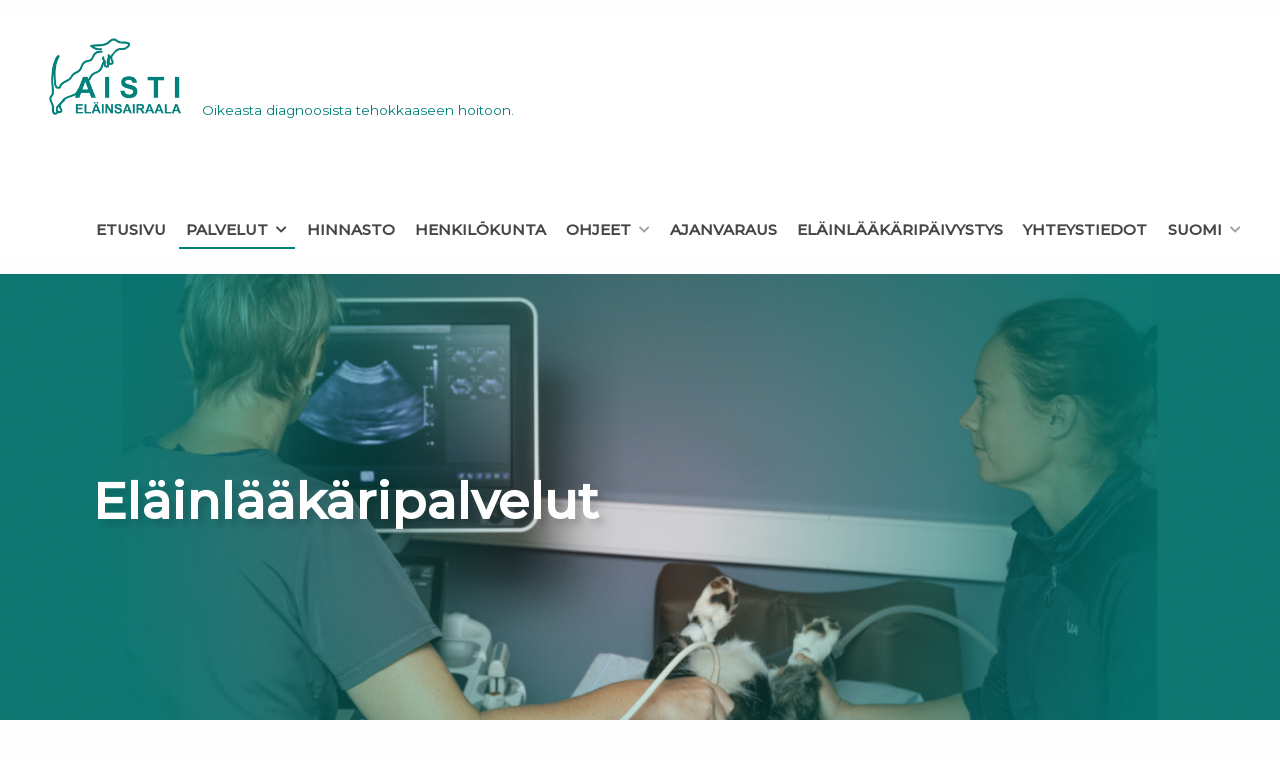

--- FILE ---
content_type: text/html; charset=UTF-8
request_url: https://aisti.info/palvelut/
body_size: 9850
content:
<!doctype html>
<html dir="ltr" lang="fi" prefix="og: https://ogp.me/ns#">

<head>
	
	
	<meta http-equiv="X-UA-Compatible" content="IE=edge" />
	<meta charset="UTF-8">
	<meta name="viewport" content="width=device-width, initial-scale=1">
	<link rel="profile" href="http://gmpg.org/xfn/11">
	<link rel="preload" as="font" href="https://aisti.info/wp-content/themes/luotsi/styles/fonts/fa-regular-400.woff2" crossorigin>
	<link rel="preload" as="font" href="https://aisti.info/wp-content/themes/luotsi/styles/fonts/fa-solid-900.woff2" crossorigin>
	<link rel="preload" as="font" href="https://aisti.info/wp-content/themes/luotsi/styles/fonts/fa-brands-400.woff2" crossorigin>

	<link rel="shortcut icon" href="https://aisti.info/wp-content/uploads/2022/01/favicon.png">
	<link rel="apple-touch-icon" href="https://aisti.info/wp-content/uploads/2022/01/favicon.png">

	<script type="text/javascript">
	window.dataLayer = window.dataLayer || [];

	function gtag() {
		dataLayer.push(arguments);
	}

	gtag("consent", "default", {
		ad_personalization: "denied",
		ad_storage: "denied",
		ad_user_data: "denied",
		analytics_storage: "denied",
		functionality_storage: "denied",
		personalization_storage: "denied",
		security_storage: "granted",
		wait_for_update: 500,
	});
	gtag("set", "ads_data_redaction", true);
	</script>
<script type="text/javascript">
		(function (w, d, s, l, i) {
		w[l] = w[l] || [];
		w[l].push({'gtm.start': new Date().getTime(), event: 'gtm.js'});
		var f = d.getElementsByTagName(s)[0], j = d.createElement(s), dl = l !== 'dataLayer' ? '&l=' + l : '';
		j.async = true;
		j.src = 'https://www.googletagmanager.com/gtm.js?id=' + i + dl;
		f.parentNode.insertBefore(j, f);
	})(
		window,
		document,
		'script',
		'dataLayer',
		'GTM-55PG43J'
	);
</script>
<script type="text/javascript"
		id="Cookiebot"
		src="https://consent.cookiebot.com/uc.js"
		data-implementation="wp"
		data-cbid="c7cd6f16-2069-4557-a03a-70a3f08b0a00"
					data-layer-name="dataLayer"
				data-culture="FI"
				defer	></script>
<title>Eläinlääkärin palvelut | Eläinsairaala Aisti Oy, Vantaa</title>
<link rel="alternate" hreflang="en" href="https://aisti.info/en/services/" />
<link rel="alternate" hreflang="fi" href="https://aisti.info/palvelut/" />
<link rel="alternate" hreflang="x-default" href="https://aisti.info/palvelut/" />

		<!-- All in One SEO 4.9.3 - aioseo.com -->
	<meta name="description" content="Peruspalvelut ja erikoiseläinlääkäripalvelut. Vastaanotto avoinna ajanvarauksella arkisin klo 8-20. Eläinlääkäripäivystys viikonloppuisin, iltaisin ja öisin." />
	<meta name="robots" content="max-image-preview:large" />
	<meta name="google-site-verification" content="HMNVs-MfQhlDZy5eOZfeiwziutwlGYeb4LLGejEYKqw" />
	<link rel="canonical" href="https://aisti.info/palvelut/" />
	<meta name="generator" content="All in One SEO (AIOSEO) 4.9.3" />
		<meta property="og:locale" content="fi_FI" />
		<meta property="og:site_name" content="Yritys" />
		<meta property="og:type" content="article" />
		<meta property="og:title" content="Eläinlääkärin palvelut | Eläinsairaala Aisti Oy, Vantaa" />
		<meta property="og:description" content="Peruspalvelut ja erikoiseläinlääkäripalvelut. Vastaanotto avoinna ajanvarauksella arkisin klo 8-20. Eläinlääkäripäivystys viikonloppuisin, iltaisin ja öisin." />
		<meta property="og:url" content="https://aisti.info/palvelut/" />
		<meta property="og:image" content="https://aisti.info/wp-content/uploads/2021/11/o3a3917-custom-scaled.jpg" />
		<meta property="og:image:secure_url" content="https://aisti.info/wp-content/uploads/2021/11/o3a3917-custom-scaled.jpg" />
		<meta property="article:published_time" content="2018-04-16T05:00:38+00:00" />
		<meta property="article:modified_time" content="2025-04-02T12:16:09+00:00" />
		<meta name="twitter:card" content="summary" />
		<meta name="twitter:title" content="Eläinlääkärin palvelut | Eläinsairaala Aisti Oy, Vantaa" />
		<meta name="twitter:description" content="Peruspalvelut ja erikoiseläinlääkäripalvelut. Vastaanotto avoinna ajanvarauksella arkisin klo 8-20. Eläinlääkäripäivystys viikonloppuisin, iltaisin ja öisin." />
		<meta name="twitter:image" content="https://aisti.info/wp-content/uploads/2021/11/o3a3917-custom-scaled.jpg" />
		<script type="application/ld+json" class="aioseo-schema">
			{"@context":"https:\/\/schema.org","@graph":[{"@type":"BreadcrumbList","@id":"https:\/\/aisti.info\/palvelut\/#breadcrumblist","itemListElement":[{"@type":"ListItem","@id":"https:\/\/aisti.info#listItem","position":1,"name":"Home","item":"https:\/\/aisti.info","nextItem":{"@type":"ListItem","@id":"https:\/\/aisti.info\/palvelut\/#listItem","name":"Palvelut"}},{"@type":"ListItem","@id":"https:\/\/aisti.info\/palvelut\/#listItem","position":2,"name":"Palvelut","previousItem":{"@type":"ListItem","@id":"https:\/\/aisti.info#listItem","name":"Home"}}]},{"@type":"Organization","@id":"https:\/\/aisti.info\/#organization","name":"El\u00e4insairaala Aisti Oy","description":"Monipuoliset el\u00e4inl\u00e4\u00e4k\u00e4ripalvelut \u2013 kaikki saman katon alta! Suomen suurin itsen\u00e4inen yksityinen el\u00e4insairaala Vantaan Myyrm\u00e4ess\u00e4.","url":"https:\/\/aisti.info\/"},{"@type":"WebPage","@id":"https:\/\/aisti.info\/palvelut\/#webpage","url":"https:\/\/aisti.info\/palvelut\/","name":"El\u00e4inl\u00e4\u00e4k\u00e4rin palvelut | El\u00e4insairaala Aisti Oy, Vantaa","description":"Peruspalvelut ja erikoisel\u00e4inl\u00e4\u00e4k\u00e4ripalvelut. Vastaanotto avoinna ajanvarauksella arkisin klo 8-20. El\u00e4inl\u00e4\u00e4k\u00e4rip\u00e4ivystys viikonloppuisin, iltaisin ja \u00f6isin.","inLanguage":"fi","isPartOf":{"@id":"https:\/\/aisti.info\/#website"},"breadcrumb":{"@id":"https:\/\/aisti.info\/palvelut\/#breadcrumblist"},"datePublished":"2018-04-16T08:00:38+03:00","dateModified":"2025-04-02T15:16:09+03:00"},{"@type":"WebSite","@id":"https:\/\/aisti.info\/#website","url":"https:\/\/aisti.info\/","name":"El\u00e4insairaala Aisti Oy","description":"Monipuoliset el\u00e4inl\u00e4\u00e4k\u00e4ripalvelut \u2013 kaikki saman katon alta! Suomen suurin itsen\u00e4inen yksityinen el\u00e4insairaala Vantaan Myyrm\u00e4ess\u00e4.","inLanguage":"fi","publisher":{"@id":"https:\/\/aisti.info\/#organization"}}]}
		</script>
		<!-- All in One SEO -->

<link rel="alternate" type="application/rss+xml" title="Eläinsairaala Aisti Oy &raquo; syöte" href="https://aisti.info/feed/" />
<link rel="alternate" type="application/rss+xml" title="Eläinsairaala Aisti Oy &raquo; kommenttien syöte" href="https://aisti.info/comments/feed/" />
<link rel="alternate" title="oEmbed (JSON)" type="application/json+oembed" href="https://aisti.info/wp-json/oembed/1.0/embed?url=https%3A%2F%2Faisti.info%2Fpalvelut%2F" />
<link rel="alternate" title="oEmbed (XML)" type="text/xml+oembed" href="https://aisti.info/wp-json/oembed/1.0/embed?url=https%3A%2F%2Faisti.info%2Fpalvelut%2F&#038;format=xml" />
<style id='wp-img-auto-sizes-contain-inline-css' type='text/css'>
img:is([sizes=auto i],[sizes^="auto," i]){contain-intrinsic-size:3000px 1500px}
/*# sourceURL=wp-img-auto-sizes-contain-inline-css */
</style>

<link rel='stylesheet' id='wp-block-library-css' href='https://aisti.info/wp-includes/css/dist/block-library/style.min.css?ver=6.9' type='text/css' media='all' />
<style id='global-styles-inline-css' type='text/css'>
:root{--wp--preset--aspect-ratio--square: 1;--wp--preset--aspect-ratio--4-3: 4/3;--wp--preset--aspect-ratio--3-4: 3/4;--wp--preset--aspect-ratio--3-2: 3/2;--wp--preset--aspect-ratio--2-3: 2/3;--wp--preset--aspect-ratio--16-9: 16/9;--wp--preset--aspect-ratio--9-16: 9/16;--wp--preset--color--black: #000000;--wp--preset--color--cyan-bluish-gray: #abb8c3;--wp--preset--color--white: #ffffff;--wp--preset--color--pale-pink: #f78da7;--wp--preset--color--vivid-red: #cf2e2e;--wp--preset--color--luminous-vivid-orange: #ff6900;--wp--preset--color--luminous-vivid-amber: #fcb900;--wp--preset--color--light-green-cyan: #7bdcb5;--wp--preset--color--vivid-green-cyan: #00d084;--wp--preset--color--pale-cyan-blue: #8ed1fc;--wp--preset--color--vivid-cyan-blue: #0693e3;--wp--preset--color--vivid-purple: #9b51e0;--wp--preset--gradient--vivid-cyan-blue-to-vivid-purple: linear-gradient(135deg,rgb(6,147,227) 0%,rgb(155,81,224) 100%);--wp--preset--gradient--light-green-cyan-to-vivid-green-cyan: linear-gradient(135deg,rgb(122,220,180) 0%,rgb(0,208,130) 100%);--wp--preset--gradient--luminous-vivid-amber-to-luminous-vivid-orange: linear-gradient(135deg,rgb(252,185,0) 0%,rgb(255,105,0) 100%);--wp--preset--gradient--luminous-vivid-orange-to-vivid-red: linear-gradient(135deg,rgb(255,105,0) 0%,rgb(207,46,46) 100%);--wp--preset--gradient--very-light-gray-to-cyan-bluish-gray: linear-gradient(135deg,rgb(238,238,238) 0%,rgb(169,184,195) 100%);--wp--preset--gradient--cool-to-warm-spectrum: linear-gradient(135deg,rgb(74,234,220) 0%,rgb(151,120,209) 20%,rgb(207,42,186) 40%,rgb(238,44,130) 60%,rgb(251,105,98) 80%,rgb(254,248,76) 100%);--wp--preset--gradient--blush-light-purple: linear-gradient(135deg,rgb(255,206,236) 0%,rgb(152,150,240) 100%);--wp--preset--gradient--blush-bordeaux: linear-gradient(135deg,rgb(254,205,165) 0%,rgb(254,45,45) 50%,rgb(107,0,62) 100%);--wp--preset--gradient--luminous-dusk: linear-gradient(135deg,rgb(255,203,112) 0%,rgb(199,81,192) 50%,rgb(65,88,208) 100%);--wp--preset--gradient--pale-ocean: linear-gradient(135deg,rgb(255,245,203) 0%,rgb(182,227,212) 50%,rgb(51,167,181) 100%);--wp--preset--gradient--electric-grass: linear-gradient(135deg,rgb(202,248,128) 0%,rgb(113,206,126) 100%);--wp--preset--gradient--midnight: linear-gradient(135deg,rgb(2,3,129) 0%,rgb(40,116,252) 100%);--wp--preset--font-size--small: 13px;--wp--preset--font-size--medium: 20px;--wp--preset--font-size--large: 36px;--wp--preset--font-size--x-large: 42px;--wp--preset--spacing--20: 0.44rem;--wp--preset--spacing--30: 0.67rem;--wp--preset--spacing--40: 1rem;--wp--preset--spacing--50: 1.5rem;--wp--preset--spacing--60: 2.25rem;--wp--preset--spacing--70: 3.38rem;--wp--preset--spacing--80: 5.06rem;--wp--preset--shadow--natural: 6px 6px 9px rgba(0, 0, 0, 0.2);--wp--preset--shadow--deep: 12px 12px 50px rgba(0, 0, 0, 0.4);--wp--preset--shadow--sharp: 6px 6px 0px rgba(0, 0, 0, 0.2);--wp--preset--shadow--outlined: 6px 6px 0px -3px rgb(255, 255, 255), 6px 6px rgb(0, 0, 0);--wp--preset--shadow--crisp: 6px 6px 0px rgb(0, 0, 0);}:where(.is-layout-flex){gap: 0.5em;}:where(.is-layout-grid){gap: 0.5em;}body .is-layout-flex{display: flex;}.is-layout-flex{flex-wrap: wrap;align-items: center;}.is-layout-flex > :is(*, div){margin: 0;}body .is-layout-grid{display: grid;}.is-layout-grid > :is(*, div){margin: 0;}:where(.wp-block-columns.is-layout-flex){gap: 2em;}:where(.wp-block-columns.is-layout-grid){gap: 2em;}:where(.wp-block-post-template.is-layout-flex){gap: 1.25em;}:where(.wp-block-post-template.is-layout-grid){gap: 1.25em;}.has-black-color{color: var(--wp--preset--color--black) !important;}.has-cyan-bluish-gray-color{color: var(--wp--preset--color--cyan-bluish-gray) !important;}.has-white-color{color: var(--wp--preset--color--white) !important;}.has-pale-pink-color{color: var(--wp--preset--color--pale-pink) !important;}.has-vivid-red-color{color: var(--wp--preset--color--vivid-red) !important;}.has-luminous-vivid-orange-color{color: var(--wp--preset--color--luminous-vivid-orange) !important;}.has-luminous-vivid-amber-color{color: var(--wp--preset--color--luminous-vivid-amber) !important;}.has-light-green-cyan-color{color: var(--wp--preset--color--light-green-cyan) !important;}.has-vivid-green-cyan-color{color: var(--wp--preset--color--vivid-green-cyan) !important;}.has-pale-cyan-blue-color{color: var(--wp--preset--color--pale-cyan-blue) !important;}.has-vivid-cyan-blue-color{color: var(--wp--preset--color--vivid-cyan-blue) !important;}.has-vivid-purple-color{color: var(--wp--preset--color--vivid-purple) !important;}.has-black-background-color{background-color: var(--wp--preset--color--black) !important;}.has-cyan-bluish-gray-background-color{background-color: var(--wp--preset--color--cyan-bluish-gray) !important;}.has-white-background-color{background-color: var(--wp--preset--color--white) !important;}.has-pale-pink-background-color{background-color: var(--wp--preset--color--pale-pink) !important;}.has-vivid-red-background-color{background-color: var(--wp--preset--color--vivid-red) !important;}.has-luminous-vivid-orange-background-color{background-color: var(--wp--preset--color--luminous-vivid-orange) !important;}.has-luminous-vivid-amber-background-color{background-color: var(--wp--preset--color--luminous-vivid-amber) !important;}.has-light-green-cyan-background-color{background-color: var(--wp--preset--color--light-green-cyan) !important;}.has-vivid-green-cyan-background-color{background-color: var(--wp--preset--color--vivid-green-cyan) !important;}.has-pale-cyan-blue-background-color{background-color: var(--wp--preset--color--pale-cyan-blue) !important;}.has-vivid-cyan-blue-background-color{background-color: var(--wp--preset--color--vivid-cyan-blue) !important;}.has-vivid-purple-background-color{background-color: var(--wp--preset--color--vivid-purple) !important;}.has-black-border-color{border-color: var(--wp--preset--color--black) !important;}.has-cyan-bluish-gray-border-color{border-color: var(--wp--preset--color--cyan-bluish-gray) !important;}.has-white-border-color{border-color: var(--wp--preset--color--white) !important;}.has-pale-pink-border-color{border-color: var(--wp--preset--color--pale-pink) !important;}.has-vivid-red-border-color{border-color: var(--wp--preset--color--vivid-red) !important;}.has-luminous-vivid-orange-border-color{border-color: var(--wp--preset--color--luminous-vivid-orange) !important;}.has-luminous-vivid-amber-border-color{border-color: var(--wp--preset--color--luminous-vivid-amber) !important;}.has-light-green-cyan-border-color{border-color: var(--wp--preset--color--light-green-cyan) !important;}.has-vivid-green-cyan-border-color{border-color: var(--wp--preset--color--vivid-green-cyan) !important;}.has-pale-cyan-blue-border-color{border-color: var(--wp--preset--color--pale-cyan-blue) !important;}.has-vivid-cyan-blue-border-color{border-color: var(--wp--preset--color--vivid-cyan-blue) !important;}.has-vivid-purple-border-color{border-color: var(--wp--preset--color--vivid-purple) !important;}.has-vivid-cyan-blue-to-vivid-purple-gradient-background{background: var(--wp--preset--gradient--vivid-cyan-blue-to-vivid-purple) !important;}.has-light-green-cyan-to-vivid-green-cyan-gradient-background{background: var(--wp--preset--gradient--light-green-cyan-to-vivid-green-cyan) !important;}.has-luminous-vivid-amber-to-luminous-vivid-orange-gradient-background{background: var(--wp--preset--gradient--luminous-vivid-amber-to-luminous-vivid-orange) !important;}.has-luminous-vivid-orange-to-vivid-red-gradient-background{background: var(--wp--preset--gradient--luminous-vivid-orange-to-vivid-red) !important;}.has-very-light-gray-to-cyan-bluish-gray-gradient-background{background: var(--wp--preset--gradient--very-light-gray-to-cyan-bluish-gray) !important;}.has-cool-to-warm-spectrum-gradient-background{background: var(--wp--preset--gradient--cool-to-warm-spectrum) !important;}.has-blush-light-purple-gradient-background{background: var(--wp--preset--gradient--blush-light-purple) !important;}.has-blush-bordeaux-gradient-background{background: var(--wp--preset--gradient--blush-bordeaux) !important;}.has-luminous-dusk-gradient-background{background: var(--wp--preset--gradient--luminous-dusk) !important;}.has-pale-ocean-gradient-background{background: var(--wp--preset--gradient--pale-ocean) !important;}.has-electric-grass-gradient-background{background: var(--wp--preset--gradient--electric-grass) !important;}.has-midnight-gradient-background{background: var(--wp--preset--gradient--midnight) !important;}.has-small-font-size{font-size: var(--wp--preset--font-size--small) !important;}.has-medium-font-size{font-size: var(--wp--preset--font-size--medium) !important;}.has-large-font-size{font-size: var(--wp--preset--font-size--large) !important;}.has-x-large-font-size{font-size: var(--wp--preset--font-size--x-large) !important;}
/*# sourceURL=global-styles-inline-css */
</style>

<style id='classic-theme-styles-inline-css' type='text/css'>
/*! This file is auto-generated */
.wp-block-button__link{color:#fff;background-color:#32373c;border-radius:9999px;box-shadow:none;text-decoration:none;padding:calc(.667em + 2px) calc(1.333em + 2px);font-size:1.125em}.wp-block-file__button{background:#32373c;color:#fff;text-decoration:none}
/*# sourceURL=/wp-includes/css/classic-themes.min.css */
</style>
<link rel='stylesheet' id='wpml-menu-item-0-css' href='https://aisti.info/wp-content/plugins/sitepress-multilingual-cms/templates/language-switchers/menu-item/style.min.css?ver=1' type='text/css' media='all' />
<link rel='stylesheet' id='luotsi-style-css' href='https://aisti.info/wp-content/themes/luotsi/style.css?ver=1642418284' type='text/css' media='all' />
<link rel='stylesheet' id='tablepress-default-css' href='https://aisti.info/wp-content/tablepress-combined.min.css?ver=41' type='text/css' media='all' />
<script type="text/javascript" id="wpml-cookie-js-extra">
/* <![CDATA[ */
var wpml_cookies = {"wp-wpml_current_language":{"value":"fi","expires":1,"path":"/"}};
var wpml_cookies = {"wp-wpml_current_language":{"value":"fi","expires":1,"path":"/"}};
//# sourceURL=wpml-cookie-js-extra
/* ]]> */
</script>
<script type="text/javascript" src="https://aisti.info/wp-content/plugins/sitepress-multilingual-cms/res/js/cookies/language-cookie.js?ver=486900" id="wpml-cookie-js" defer="defer" data-wp-strategy="defer"></script>
<script type="text/javascript" src="https://aisti.info/wp-includes/js/jquery/jquery.min.js?ver=3.7.1" id="jquery-core-js"></script>
<script type="text/javascript" src="https://aisti.info/wp-includes/js/jquery/jquery-migrate.min.js?ver=3.4.1" id="jquery-migrate-js"></script>
<link rel="https://api.w.org/" href="https://aisti.info/wp-json/" /><link rel="alternate" title="JSON" type="application/json" href="https://aisti.info/wp-json/wp/v2/pages/8" /><link rel="EditURI" type="application/rsd+xml" title="RSD" href="https://aisti.info/xmlrpc.php?rsd" />
<link rel='shortlink' href='https://aisti.info/?p=8' />
<meta name="generator" content="WPML ver:4.8.6 stt:1,18;" />

	<script>
    // variables for slide content

    var animClassHeader = 'fadeIn';
    var animClassContent = 'fadeIn';
    var animClassButton = 'fadeIn';

    // fadeIn, fadeInDown, fadeInDownBig, fadeInLeft, fadeInLeftBig, fadeInRight, fadeInRightBig, fadeInUp, fadeInUpBig, fadeOut, fadeOutDown, fadeOutDownBig, fadeOutLeft, fadeOutLeftBig, fadeOutRight, fadeOutRightBig, fadeOutUp, fadeOutUpBig

</script>
        <script>
              jQuery(function($){
                // animated carousel header init
                    $('.animated-carousel-header').addClass('activate-single-img '+ animClassHeader );
                // animated carousel content init
                    $('.animated-carousel-content').addClass('activate-single-img '+ animClassContent );
                // animated carousel button init
                    $('.animated-carousel-button').addClass('activate-single-img '+ animClassButton );
               
            });    
        </script>

	
</head>

<body id="thebody" class="wp-singular page-template-default page page-id-8 page-parent wp-theme-luotsi unique-page-id-8 Amiraali">

	
	
	<div id="page" class="site">
		<a class="skip-to-content screen-reader-text" href="#content">Siirry sisältöön</a>

		
			

    <header class="header header-top-bar">

    <div class="row-wider">
        
        <div class="logo">
    <a href="https://aisti.info">
                
                    <div class="logo-container">
            <span class="logo-image">
                <img src="https://aisti.info/wp-content/uploads/2021/11/aisti-logo-turkoosi-small-500x294.png" alt='Yrityksen logo' />
            </span>
            <span class="logo-text h1">
                Oikeasta diagnoosista tehokkaaseen hoitoon.            </span>
                
            </div> <!-- .logo-container -->
    </a>
</div> <!-- .logo -->
        <div class="navigaatio">
            <nav id="site-navigation" class="main-navigation">
                <button class="menu-toggle" aria-controls="primary-menu" aria-label="Avaa menu" aria-expanded="false">

                    <div id="nav-icon">
                        <span></span>
                        <span></span>
                        <span></span>
                    </div>
                    <div class="nav-icon-title">Menu</div>

                </button>
                <div class="menu-main-menu-container"><ul id="primary-menu" class="menu"><li id="menu-item-107" class="menu-item menu-item-type-post_type menu-item-object-page menu-item-home menu-item-107"><a href="https://aisti.info/">Etusivu</a></li>
<li id="menu-item-111" class="menu-item menu-item-type-post_type menu-item-object-page current-menu-item page_item page-item-8 current_page_item menu-item-has-children menu-item-111"><a href="https://aisti.info/palvelut/" aria-current="page">Palvelut</a>
<ul class="sub-menu">
	<li id="menu-item-1990" class="menu-item menu-item-type-post_type menu-item-object-page menu-item-1990"><a href="https://aisti.info/palvelut/neurologia/">Neurologia</a></li>
	<li id="menu-item-2015" class="menu-item menu-item-type-post_type menu-item-object-page menu-item-2015"><a href="https://aisti.info/palvelut/ortopedia/">Ortopedia</a></li>
	<li id="menu-item-1996" class="menu-item menu-item-type-post_type menu-item-object-page menu-item-1996"><a href="https://aisti.info/palvelut/sisataudit/">Sisätaudit</a></li>
	<li id="menu-item-2016" class="menu-item menu-item-type-post_type menu-item-object-page menu-item-2016"><a href="https://aisti.info/palvelut/paivystys/">Eläinlääkäripäivystys</a></li>
	<li id="menu-item-2117" class="menu-item menu-item-type-post_type menu-item-object-page menu-item-2117"><a href="https://aisti.info/palvelut/hammashoito/">Hammashoito</a></li>
	<li id="menu-item-2013" class="menu-item menu-item-type-post_type menu-item-object-page menu-item-2013"><a href="https://aisti.info/palvelut/kardiologia/">Kardiologia</a></li>
	<li id="menu-item-2385" class="menu-item menu-item-type-post_type menu-item-object-page menu-item-2385"><a href="https://aisti.info/palvelut/oftalmologia/">Oftalmologia</a></li>
	<li id="menu-item-2127" class="menu-item menu-item-type-post_type menu-item-object-page menu-item-2127"><a href="https://aisti.info/palvelut/kemoterapia/">Kemoterapia</a></li>
	<li id="menu-item-2014" class="menu-item menu-item-type-post_type menu-item-object-page menu-item-2014"><a href="https://aisti.info/palvelut/kirurgia/">Kirurgia</a></li>
	<li id="menu-item-2017" class="menu-item menu-item-type-post_type menu-item-object-page menu-item-2017"><a href="https://aisti.info/palvelut/yleispraktiikka/">Yleispraktiikka</a></li>
	<li id="menu-item-2254" class="menu-item menu-item-type-post_type menu-item-object-page menu-item-2254"><a href="https://aisti.info/palvelut/lahetepotilaat/">Lähetepotilaat</a></li>
	<li id="menu-item-2134" class="menu-item menu-item-type-post_type menu-item-object-page menu-item-2134"><a href="https://aisti.info/palvelut/video-otoskopia/">Video-otoskopia</a></li>
	<li id="menu-item-2012" class="menu-item menu-item-type-post_type menu-item-object-page menu-item-2012"><a href="https://aisti.info/palvelut/diagnostinen-kuvantaminen/">Diagnostinen kuvantaminen</a></li>
</ul>
</li>
<li id="menu-item-1887" class="menu-item menu-item-type-post_type menu-item-object-page menu-item-1887"><a href="https://aisti.info/hinnasto/">Hinnasto</a></li>
<li id="menu-item-1886" class="menu-item menu-item-type-post_type menu-item-object-page menu-item-1886"><a href="https://aisti.info/henkilokunta/">Henkilökunta</a></li>
<li id="menu-item-2139" class="menu-item menu-item-type-post_type menu-item-object-page menu-item-has-children menu-item-2139"><a href="https://aisti.info/ohjeet/">Ohjeet</a>
<ul class="sub-menu">
	<li id="menu-item-3627" class="menu-item menu-item-type-post_type menu-item-object-page menu-item-3627"><a href="https://aisti.info/ohjeet/epaily-puruluu-neurologiset-oireet/">28.8. Epäily puruluun aiheuttamista neurologisista oireista</a></li>
	<li id="menu-item-2131" class="menu-item menu-item-type-post_type menu-item-object-page menu-item-2131"><a href="https://aisti.info/ohjeet/kyyn-pureman-hoito/">Kyyn pureman hoito</a></li>
	<li id="menu-item-2175" class="menu-item menu-item-type-post_type menu-item-object-page menu-item-2175"><a href="https://aisti.info/ohjeet/leikkauspotilaan-kotihoito-ohjeita/">Leikkauspotilaan kotihoito</a></li>
	<li id="menu-item-2174" class="menu-item menu-item-type-post_type menu-item-object-page menu-item-2174"><a href="https://aisti.info/ohjeet/leikkauspotilaan-valmistautuminen-vastaanotolle/">Leikkauspotilaan valmistautuminen</a></li>
	<li id="menu-item-2173" class="menu-item menu-item-type-post_type menu-item-object-page menu-item-2173"><a href="https://aisti.info/ohjeet/myrkytykset/">Myrkytykset</a></li>
	<li id="menu-item-2172" class="menu-item menu-item-type-post_type menu-item-object-page menu-item-2172"><a href="https://aisti.info/ohjeet/ohjeita-vastaanotolle-saapuville/">Ohjeita vastaanotolle saapuville</a></li>
	<li id="menu-item-2171" class="menu-item menu-item-type-post_type menu-item-object-page menu-item-2171"><a href="https://aisti.info/ohjeet/ohjeita-verinaytekontrolliin-tuleville/">Ohjeita verinäytekontrolliin tuleville</a></li>
	<li id="menu-item-2170" class="menu-item menu-item-type-post_type menu-item-object-page menu-item-2170"><a href="https://aisti.info/ohjeet/viralliset-terveystutkimukset/">Viralliset terveystutkimukset</a></li>
	<li id="menu-item-2862" class="menu-item menu-item-type-post_type menu-item-object-page menu-item-2862"><a href="https://aisti.info/artikkelit/">Artikkelit</a></li>
</ul>
</li>
<li id="menu-item-2048" class="menu-item menu-item-type-custom menu-item-object-custom menu-item-2048"><a target="_blank" href="https://aisti.info/ajanvaraus/">Ajanvaraus</a></li>
<li id="menu-item-2024" class="menu-item menu-item-type-post_type menu-item-object-page menu-item-2024"><a href="https://aisti.info/palvelut/paivystys/">Eläinlääkäripäivystys</a></li>
<li id="menu-item-115" class="menu-item menu-item-type-post_type menu-item-object-page menu-item-115"><a href="https://aisti.info/yhteystiedot/">Yhteystiedot</a></li>
<li id="menu-item-wpml-ls-2-fi" class="menu-item wpml-ls-slot-2 wpml-ls-item wpml-ls-item-fi wpml-ls-current-language wpml-ls-menu-item wpml-ls-last-item menu-item-type-wpml_ls_menu_item menu-item-object-wpml_ls_menu_item menu-item-has-children menu-item-wpml-ls-2-fi"><a href="https://aisti.info/palvelut/" role="menuitem"><span class="wpml-ls-native" lang="fi">Suomi</span></a>
<ul class="sub-menu">
	<li id="menu-item-wpml-ls-2-en" class="menu-item wpml-ls-slot-2 wpml-ls-item wpml-ls-item-en wpml-ls-menu-item wpml-ls-first-item menu-item-type-wpml_ls_menu_item menu-item-object-wpml_ls_menu_item menu-item-wpml-ls-2-en"><a href="https://aisti.info/en/services/" title="Switch to English" aria-label="Switch to English" role="menuitem"><span class="wpml-ls-native" lang="en">English</span></a></li>
</ul>
</li>
</ul></div>            </nav>
        </div> 
    </div>
</header>


	<div class="header-bg">

		
			<div class="karusellislide" style="background-image: url('https://aisti.info/wp-content/uploads/2024/08/nimeton-facebook-kansikuva-2-1440x533.png');">
				<div class="header-overlay">
					
    <div class="row hero-container">
        
            <div class="hero-text-container">
                <h2 class="animated-carousel-header h1">Eläinlääkäripalvelut</h2>

                
                            </div>

            </div>

				</div>
			</div>

		
	</div><!-- .header-bg -->

	<a class="scrollcontent" href="#content"><span></span></a>


		
		
		<div id="content" class="site-content page-middle-section-bg palvelut">	<main id="main" class="site-main">
		
		
<article id="post-8" class="post-8 page type-page status-publish hentry">

	<header class="entry-header">
		<div class="row">
			<div class="column">
				<h1 class="entry-title">Palvelut</h1>			</div>
		</div>
	</header><!-- .entry-header -->

	<div class="entry-content">
						<section class="perinteinen content-section">
	<div class="row content-section-row">

	
		
	
		<div class="column palsta yksipalsta palsta-1">
			<p>Eläinsairaala Aisti sijaitsee Vantaalla, mutta potilaamme tulevat kaikkialta Suomesta. Ammattitaitoinen tiimimme tarjoaa henkilökohtaista ja osaavaa hoitoa kellon ympäri, sillä palveluihimme kuuluu myös ympärivuorokautinen eläinlääkäripäivystys.</p>
		</div>

	
	</div><!-- .content-section-row -->
</section><!-- .perinteinen -->
    <section class="palvelulistaus content-section">

        <div class="fp-hl-container-bg" 
                >
            <div class="fp-hl-container-overlay-palvelulistaus  fullwidth">
                <div class="row">

                                            
                            <div class="column fp-hl-box-palvelulistaus kolmenostoa wow scroll-reveal">

                                
                                <div class="fp-hl-outer-palvelulistaus">

                                    <div class="fp-hl-inner">
                                        
                                                                            </div>
                                                                            <a class="button fp-hl-button-palvelulistaus" href="https://aisti.info/palvelut/diagnostinen-kuvantaminen/">Diagnostinen kuvantaminen</a>
                                                                        
                                </div>
                                
                            </div>
                        
                                            
                            <div class="column fp-hl-box-palvelulistaus kolmenostoa wow scroll-reveal">

                                
                                <div class="fp-hl-outer-palvelulistaus">

                                    <div class="fp-hl-inner">
                                        
                                                                            </div>
                                                                            <a class="button fp-hl-button-palvelulistaus" href="https://aisti.info/palvelut/hammashoito/">Hammashoito</a>
                                                                        
                                </div>
                                
                            </div>
                        
                                            
                            <div class="column fp-hl-box-palvelulistaus kolmenostoa wow scroll-reveal">

                                
                                <div class="fp-hl-outer-palvelulistaus">

                                    <div class="fp-hl-inner">
                                        
                                                                            </div>
                                                                            <a class="button fp-hl-button-palvelulistaus" href="https://aisti.info/palvelut/kardiologia/">Kardiologia</a>
                                                                        
                                </div>
                                
                            </div>
                        
                                            
                            <div class="column fp-hl-box-palvelulistaus kolmenostoa wow scroll-reveal">

                                
                                <div class="fp-hl-outer-palvelulistaus">

                                    <div class="fp-hl-inner">
                                        
                                                                            </div>
                                                                            <a class="button fp-hl-button-palvelulistaus" href="https://aisti.info/palvelut/kemoterapia/">Kemoterapia</a>
                                                                        
                                </div>
                                
                            </div>
                        
                                            
                            <div class="column fp-hl-box-palvelulistaus kolmenostoa wow scroll-reveal">

                                
                                <div class="fp-hl-outer-palvelulistaus">

                                    <div class="fp-hl-inner">
                                        
                                                                            </div>
                                                                            <a class="button fp-hl-button-palvelulistaus" href="https://aisti.info/palvelut/kirurgia/">Kirurgia</a>
                                                                        
                                </div>
                                
                            </div>
                        
                                            
                            <div class="column fp-hl-box-palvelulistaus kolmenostoa wow scroll-reveal">

                                
                                <div class="fp-hl-outer-palvelulistaus">

                                    <div class="fp-hl-inner">
                                        
                                                                            </div>
                                                                            <a class="button fp-hl-button-palvelulistaus" href="https://aisti.info/palvelut/lahetepotilaat/">Lähetepotilaat</a>
                                                                        
                                </div>
                                
                            </div>
                        
                                            
                            <div class="column fp-hl-box-palvelulistaus kolmenostoa wow scroll-reveal">

                                
                                <div class="fp-hl-outer-palvelulistaus">

                                    <div class="fp-hl-inner">
                                        
                                                                            </div>
                                                                            <a class="button fp-hl-button-palvelulistaus" href="https://aisti.info/palvelut/neurologia/">Neurologia</a>
                                                                        
                                </div>
                                
                            </div>
                        
                                            
                            <div class="column fp-hl-box-palvelulistaus kolmenostoa wow scroll-reveal">

                                
                                <div class="fp-hl-outer-palvelulistaus">

                                    <div class="fp-hl-inner">
                                        
                                                                            </div>
                                                                            <a class="button fp-hl-button-palvelulistaus" href="https://aisti.info/palvelut/oftalmologia/">Oftalmologia</a>
                                                                        
                                </div>
                                
                            </div>
                        
                                            
                            <div class="column fp-hl-box-palvelulistaus kolmenostoa wow scroll-reveal">

                                
                                <div class="fp-hl-outer-palvelulistaus">

                                    <div class="fp-hl-inner">
                                        
                                                                            </div>
                                                                            <a class="button fp-hl-button-palvelulistaus" href="https://aisti.info/palvelut/ortopedia/">Ortopedia</a>
                                                                        
                                </div>
                                
                            </div>
                        
                                            
                            <div class="column fp-hl-box-palvelulistaus kolmenostoa wow scroll-reveal">

                                
                                <div class="fp-hl-outer-palvelulistaus">

                                    <div class="fp-hl-inner">
                                        
                                                                            </div>
                                                                            <a class="button fp-hl-button-palvelulistaus" href="https://aisti.info/palvelut/paivystys/">Eläinlääkäripäivystys</a>
                                                                        
                                </div>
                                
                            </div>
                        
                                            
                            <div class="column fp-hl-box-palvelulistaus kolmenostoa wow scroll-reveal">

                                
                                <div class="fp-hl-outer-palvelulistaus">

                                    <div class="fp-hl-inner">
                                        
                                                                            </div>
                                                                            <a class="button fp-hl-button-palvelulistaus" href="https://aisti.info/palvelut/sisataudit/">Sisätaudit</a>
                                                                        
                                </div>
                                
                            </div>
                        
                                            
                            <div class="column fp-hl-box-palvelulistaus kolmenostoa wow scroll-reveal">

                                
                                <div class="fp-hl-outer-palvelulistaus">

                                    <div class="fp-hl-inner">
                                        
                                                                            </div>
                                                                            <a class="button fp-hl-button-palvelulistaus" href="https://aisti.info/palvelut/video-otoskopia/">Video-otoskopia</a>
                                                                        
                                </div>
                                
                            </div>
                        
                                            
                            <div class="column fp-hl-box-palvelulistaus kolmenostoa wow scroll-reveal">

                                
                                <div class="fp-hl-outer-palvelulistaus">

                                    <div class="fp-hl-inner">
                                        
                                                                            </div>
                                                                            <a class="button fp-hl-button-palvelulistaus" href="https://aisti.info/palvelut/viralliset-terveystutkimukset/">Viralliset terveystutkimukset</a>
                                                                        
                                </div>
                                
                            </div>
                        
                                            
                            <div class="column fp-hl-box-palvelulistaus kolmenostoa wow scroll-reveal">

                                
                                <div class="fp-hl-outer-palvelulistaus">

                                    <div class="fp-hl-inner">
                                        
                                                                            </div>
                                                                            <a class="button fp-hl-button-palvelulistaus" href="https://aisti.info/palvelut/yleispraktiikka/">Yleispraktiikka</a>
                                                                        
                                </div>
                                
                            </div>
                        
                    
                </div>
            </div>
        </div>

    </section><!-- .nostolaatikot -->

<section class="perinteinen content-section">
	<div class="row content-section-row">

	
		
	
		<div class="column palsta yksipalsta palsta-1">
			<h2>Monipuoliset eläinlääkäripalvelut lemmikkien hyvinvointiin</h2>
<p>Eläinsairaala Aisti tarjoaa laajan valikoiman palveluita lemmikkisi terveyden ja hyvinvoinnin takaamiseksi. Palveluihimme kuuluvat muun muassa eläinlääkäripäivystys, joka takaa avun kiireellisissä tapauksissa ympäri vuorokauden.</p>
<p>Eläinsairaala Aisti tarjoaa peruseläinlääkäripalvelut sekä neurologin, ortopedin, kirurgin, sisätautilääkärin, kardiologian ja oftalmologian palvelut. Monialainen osaaminen mahdollistaa kokonaisvaltaisen hoidon lemmikillesi, ja voimme tarjota kattavaa tukea monenlaisissa terveysongelmissa. Tavoitteemme on tarjota nopeaa ja kokonaisvaltaista palvelua yhdessä paikassa. Meille voi tulla hoidettavaksi niin eläinlääkärilähetteellä kuin ilmankin.</p>
<p>Eläinlääkärimme toimivat tiiviissä yhteistyössä keskenään. Tarvittaessa useampi oman alansa erikoiseläinlääkäri tutkii potilaan saman käynnin aikana, mikä helpottaa diagnoosin tekemistä erityisen vaikeissa tilanteissa.</p>
<h2>Huippuluokan laitteet ja tilat monimutkaisiin tutkimuksiin ja leikkauksiin</h2>
<p>Tilamme ja laitteemme ovat huippuluokkaa, käytettävissämme on sekä magneettikuvauslaite että tietokonetomografia. Tämä antaa meille mahdollisuuden tehdä monimutkaisia tutkimuksia ja erikoisleikkauksia, kuten selkäleikkauksia ja vaativia ortopedisia tai pehmytkudosleikkauksia.</p>
<p>Suuri osa potilaistamme saapuu meille jatkotutkimuksiin tai saamaan muuta erikoishoitoa oman eläinlääkärin antamalla lähetteellä. Tutkimme jokaisen potilaan tarkasti ja jaamme ammattitaitoamme eri osastojen välillä. Näin varmistamme oikean diagnoosin ja sen mukaisen tehokkaan hoidon. Potilas on meillä aina luotettavissa käsissä, ja lähettävä eläinlääkäri saa meiltä remissipalautteen eläimen hoidosta.</p>
<h2>Laitteemme ja tutkimuksemme</h2>
<ul>
<li>Tähystyslaitteisto (nivelet, rinta- ja vatsaontelo)</li>
<li>Magneettikuvaus (MRI), tietokonetomografia (CT), digitaalinen röntgen, varjoainekuvaukset, ultraääni</li>
<li>Kuulotesti (BAER), aivosähkökäyrä (EEG), lihassähkötutkimus (EMG), hermoratatutkimukset (NCV)</li>
<li>Hematologia ja biokemia, virtsatutkimukset, aivonestenäytteen tutkimukset, verikaasut</li>
</ul>
<p style="text-align: center;"><a class="button" href="https://provetcloud.com/3242/onlinebooking/?lang=fi" target="blanc"><i class="contenticon fa fas fa-clock"></i> Varaa aika</a></p>
<h2>Päivystävä eläinlääkäri 24/7</h2>
<p>Vastaanotamme potilaita ympäri vuoden jokaisena päivänä. Päivystävä eläinlääkäri on paikalla arki-iltoina ja öisin klo 20.00–8.00. Viikonloppuisin ja juhlapyhinä päivystämme ympäri vuorokauden. Hoidamme hätätapaukset välittömästi ja annamme ensiapua akuuteissa sairastapauksissa. Tarvittaessa siirrämme potilaan sairaalaosastolle ja jatkotutkimuksiin.</p>
<p style="text-align: center;"><a class="button" href="tel:+35860017178"> <i class="contenticon fa fas fa-phone"></i> Soita päivystykseen 0600 17178</a></p>
<p style="text-align: center;">(Päivystyspuhelun hinta 2,01 €/min+ pvm/mpm)</p>
		</div>

	
	</div><!-- .content-section-row -->
</section><!-- .perinteinen --><section class="perinteinen content-section">
	<div class="row content-section-row">

	
		
	
		<div class="column palsta yksipalsta palsta-1">
			<p><script>window.petsapp={clinicId:"ddb7c0d3-6fff-4f65-8d05-c314f84b6a9a",groupId:"dc63c060-88f8-4c09-bb4a-cf28d98b19b8"};</script><script async defer src="//assets.petsapp.com/wbc.js"></script></p>
		</div>

	
	</div><!-- .content-section-row -->
</section><!-- .perinteinen -->			</div><!-- .entry-content -->
	
</article><!-- #post-8 -->
	</main><!-- #main -->


	</div><!-- #content -->
	</div><!-- #page -->


<footer id="colophon" class="footer">


	
	
	<div class="row footer-sub-links">
		<div class="column">
	<h3>Seuraa somessa</h3>
	
    <div class="icons">
        <div class="row some-container wow scroll-reveal">
            <div class="column">
                
            
                <a class="some-icon" href="https://www.facebook.com/elainsairaalaaisti/" target="_blank" rel="noopener">
                    <i class="fa fab fa-facebook fa-2x"></i>
                </a>
            
                <a class="some-icon" href="https://www.instagram.com/elainsairaala_aisti/" target="_blank" rel="noopener">
                    <i class="fa fab fa-instagram fa-2x"></i>
                </a>
            
            </div>
        </div><!-- .some-container -->
    </div><!-- .icons -->
    
	</div>
	</div>


	
	
		<div class="row footerrow medium-up-5 large-up-5">

							<div class="column column-block footer-col">
					<p style="text-align: left;"><strong>Eläinlääkäripäivystys</strong></p>
<p style="text-align: left;">Vastaanotto on avoinna ajanvarauksella arkisin klo 08.00-20.00. Muina aikoina hoidamme hätätapaukset <a href="https://aisti.info/palvelut/paivystys/">päivystyksenä</a>, viikonloppuisin 24 h.</p>
<p>&nbsp;</p>
<p><a href="https://aisti.info/resurs-bank/"><img loading="lazy" decoding="async" class="alignleft wp-image-2229" src="https://aisti.info/wp-content/uploads/2021/12/logo-resurs-2015.png" alt="Resurs Bank -logo" width="113" height="40" /></a></p>
<p>&nbsp;</p>
				</div>
							<div class="column column-block footer-col">
					<p><a href="tel:+358104232142"><img loading="lazy" decoding="async" class="aligncenter wp-image-1936" src="https://aisti.info/wp-content/uploads/2021/11/kannykka-ikoni-small.png" alt="Kännykkäikoni" width="60" height="60" srcset="https://aisti.info/wp-content/uploads/2021/11/kannykka-ikoni-small.png 479w, https://aisti.info/wp-content/uploads/2021/11/kannykka-ikoni-small-280x280.png 280w, https://aisti.info/wp-content/uploads/2021/11/kannykka-ikoni-small-300x300.png 300w" sizes="auto, (max-width: 60px) 100vw, 60px" /></a></p>
<p style="text-align: center;"><a href="tel:+358104232142">010-4232142</a></p>
<p style="text-align: center;"><a href="tel:+35860017178">0600-17178</a><br />
(Päivystyspuhelun hinta 2,01 €/min+ pvm/mpm)</p>
				</div>
							<div class="column column-block footer-col">
					<p><a href="https://www.google.com/maps?ll=60.267192,24.846271&amp;z=16&amp;t=m&amp;hl=fi&amp;gl=US&amp;mapclient=embed&amp;q=Virtatie+9+01600+Vantaa" target="_blank" rel="noopener"><img loading="lazy" decoding="async" class="aligncenter wp-image-1939" src="https://aisti.info/wp-content/uploads/2021/11/kartta-ikoni-small.png" alt="Karttaikoni" width="60" height="60" srcset="https://aisti.info/wp-content/uploads/2021/11/kartta-ikoni-small.png 480w, https://aisti.info/wp-content/uploads/2021/11/kartta-ikoni-small-280x280.png 280w, https://aisti.info/wp-content/uploads/2021/11/kartta-ikoni-small-300x300.png 300w" sizes="auto, (max-width: 60px) 100vw, 60px" /></a></p>
<p style="text-align: center;">Virtatie 9<br />
01600 Vantaa</p>
				</div>
							<div class="column column-block footer-col">
					<p><a href="mailto:info@aisti.info"><img loading="lazy" decoding="async" class="aligncenter wp-image-1940" src="https://aisti.info/wp-content/uploads/2021/11/sahkoposti-ikoni-small.png" alt="Sähköposti-ikoni" width="60" height="60" srcset="https://aisti.info/wp-content/uploads/2021/11/sahkoposti-ikoni-small.png 480w, https://aisti.info/wp-content/uploads/2021/11/sahkoposti-ikoni-small-280x280.png 280w, https://aisti.info/wp-content/uploads/2021/11/sahkoposti-ikoni-small-300x300.png 300w" sizes="auto, (max-width: 60px) 100vw, 60px" /></a></p>
<p style="text-align: center;"><a href="mailto:info@aisti.info">info@aisti.info</a></p>
				</div>
							<div class="column column-block footer-col">
					<p><img loading="lazy" decoding="async" class="aligncenter wp-image-1880" src="https://aisti.info/wp-content/uploads/2021/11/aisti-logo-turkoosi-small-500x294.png" alt="Aisti-eläinsairaala" width="204" height="120" srcset="https://aisti.info/wp-content/uploads/2021/11/aisti-logo-turkoosi-small-500x294.png 500w, https://aisti.info/wp-content/uploads/2021/11/aisti-logo-turkoosi-small-768x452.png 768w, https://aisti.info/wp-content/uploads/2021/11/aisti-logo-turkoosi-small-300x176.png 300w, https://aisti.info/wp-content/uploads/2021/11/aisti-logo-turkoosi-small.png 816w" sizes="auto, (max-width: 204px) 100vw, 204px" /></p>
<p style="text-align: center;"><a href="https://aisti.info/evasteseloste/">Evästeseloste</a></p>
<p style="text-align: center;"><a href="https://aisti.info/tietosuojaseloste">Tietosuojaseloste</a></p>
<p style="text-align: center;"><a href="https://aisti.info/rekisteriseloste/" target="_blank" rel="noopener">Rekisteriseloste</a></p>
<p style="text-align: center;"><a href="https://aisti.info/yleisetehdot">Yleiset ehdot</a></p>
				</div>
			
		</div><!-- .row -->

		


</footer>

<div id="scroll-to-top">
	<i class="fa fa-chevron-up"></i>
</div>

<script type="speculationrules">
{"prefetch":[{"source":"document","where":{"and":[{"href_matches":"/*"},{"not":{"href_matches":["/wp-*.php","/wp-admin/*","/wp-content/uploads/*","/wp-content/*","/wp-content/plugins/*","/wp-content/themes/luotsi/*","/*\\?(.+)"]}},{"not":{"selector_matches":"a[rel~=\"nofollow\"]"}},{"not":{"selector_matches":".no-prefetch, .no-prefetch a"}}]},"eagerness":"conservative"}]}
</script>
<script type="text/javascript" src="https://aisti.info/wp-content/themes/luotsi/js/all/scripts.js?ver=1642418284" id="luotsi-main-scripts-js"></script>


</body>
</html>

<!-- Page supported by LiteSpeed Cache 7.7 on 2026-01-19 04:30:33 -->

--- FILE ---
content_type: text/javascript
request_url: https://assets.petsapp.com/wbc.js
body_size: 288639
content:
!function(e){"use strict";var t,n,r,o,i,a,s,u={},l=[],d=/acit|ex(?:s|g|n|p|$)|rph|grid|ows|mnc|ntw|ine[ch]|zoo|^ord/i;function c(e,t){for(var n in t)e[n]=t[n];return e}function f(e){var t=e.parentNode;t&&t.removeChild(e)}function h(e,t,n){var r,o=arguments,i={};for(r in t)"key"!==r&&"ref"!==r&&(i[r]=t[r]);if(arguments.length>3)for(n=[n],r=3;r<arguments.length;r++)n.push(o[r]);if(null!=n&&(i.children=n),"function"==typeof e&&null!=e.defaultProps)for(r in e.defaultProps)void 0===i[r]&&(i[r]=e.defaultProps[r]);return p(e,i,t&&t.key,t&&t.ref)}function p(e,n,r,o){var i={type:e,props:n,key:r,ref:o,__k:null,__:null,__b:0,__e:null,__d:void 0,__c:null,constructor:void 0};return t.vnode&&t.vnode(i),i}function m(e){return e.children}function g(e,t){this.props=e,this.context=t}function y(e,t){if(null==t)return e.__?y(e.__,e.__.__k.indexOf(e)+1):null;for(var n;t<e.__k.length;t++)if(null!=(n=e.__k[t])&&null!=n.__e)return n.__e;return"function"==typeof e.type?y(e):null}function v(e){var t,n;if(null!=(e=e.__)&&null!=e.__c){for(e.__e=e.__c.base=null,t=0;t<e.__k.length;t++)if(null!=(n=e.__k[t])&&null!=n.__e){e.__e=e.__c.base=n.__e;break}return v(e)}}function $(e){(!e.__d&&(e.__d=!0)&&1===r.push(e)||i!==t.debounceRendering)&&((i=t.debounceRendering)||o)(b)}function b(){var e,t,n,o,i,a,s;for(r.sort((function(e,t){return t.__v.__b-e.__v.__b}));e=r.pop();)e.__d&&(n=void 0,o=void 0,a=(i=(t=e).__v).__e,(s=t.__P)&&(n=[],o=S(s,i,c({},i),t.__n,void 0!==s.ownerSVGElement,null,n,null==a?y(i):a),O(n,i),o!=a&&v(i)))}function w(e,t,n,r,o,i,a,s,d){var c,h,p,m,g,v,$,b=n&&n.__k||l,w=b.length;if(s==u&&(s=null!=i?i[0]:w?y(n,0):null),c=0,t.__k=x(t.__k,(function(n){if(null!=n){if(n.__=t,n.__b=t.__b+1,null===(p=b[c])||p&&n.key==p.key&&n.type===p.type)b[c]=void 0;else for(h=0;h<w;h++){if((p=b[h])&&n.key==p.key&&n.type===p.type){b[h]=void 0;break}p=null}if(m=S(e,n,p=p||u,r,o,i,a,s,d),(h=n.ref)&&p.ref!=h&&($||($=[]),p.ref&&$.push(p.ref,null,n),$.push(h,n.__c||m,n)),null!=m){var l;if(null==v&&(v=m),void 0!==n.__d)l=n.__d,n.__d=void 0;else if(i==p||m!=s||null==m.parentNode){e:if(null==s||s.parentNode!==e)e.appendChild(m),l=null;else{for(g=s,h=0;(g=g.nextSibling)&&h<w;h+=2)if(g==m)break e;e.insertBefore(m,s),l=s}"option"==t.type&&(e.value="")}s=void 0!==l?l:m.nextSibling,"function"==typeof t.type&&(t.__d=s)}}return c++,n})),t.__e=v,null!=i&&"function"!=typeof t.type)for(c=i.length;c--;)null!=i[c]&&f(i[c]);for(c=w;c--;)null!=b[c]&&A(b[c],b[c]);if($)for(c=0;c<$.length;c++)N($[c],$[++c],$[++c])}function x(e,t,n){if(null==n&&(n=[]),null==e||"boolean"==typeof e)t&&n.push(t(null));else if(Array.isArray(e))for(var r=0;r<e.length;r++)x(e[r],t,n);else n.push(t?t("string"==typeof e||"number"==typeof e?p(null,e,null,null):null!=e.__e||null!=e.__c?p(e.type,e.props,e.key,null):e):e);return n}function k(e,t,n){"-"===t[0]?e.setProperty(t,n):e[t]="number"==typeof n&&!1===d.test(t)?n+"px":null==n?"":n}function _(e,t,n,r,o){var i,a,s,u,l;if(o?"className"===t&&(t="class"):"class"===t&&(t="className"),"key"===t||"children"===t);else if("style"===t)if(i=e.style,"string"==typeof n)i.cssText=n;else{if("string"==typeof r&&(i.cssText="",r=null),r)for(a in r)n&&a in n||k(i,a,"");if(n)for(s in n)r&&n[s]===r[s]||k(i,s,n[s])}else"o"===t[0]&&"n"===t[1]?(u=t!==(t=t.replace(/Capture$/,"")),l=t.toLowerCase(),t=(l in e?l:t).slice(2),n?(r||e.addEventListener(t,C,u),(e.l||(e.l={}))[t]=n):e.removeEventListener(t,C,u)):"list"!==t&&"tagName"!==t&&"form"!==t&&"type"!==t&&"size"!==t&&!o&&t in e?e[t]=null==n?"":n:"function"!=typeof n&&"dangerouslySetInnerHTML"!==t&&(t!==(t=t.replace(/^xlink:?/,""))?null==n||!1===n?e.removeAttributeNS("http://www.w3.org/1999/xlink",t.toLowerCase()):e.setAttributeNS("http://www.w3.org/1999/xlink",t.toLowerCase(),n):null==n||!1===n&&!/^ar/.test(t)?e.removeAttribute(t):e.setAttribute(t,n))}function C(e){this.l[e.type](t.event?t.event(e):e)}function S(e,n,r,o,i,a,s,u,l){var d,f,h,p,y,v,$,b,x,k,_=n.type;if(void 0!==n.constructor)return null;(d=t.__b)&&d(n);try{e:if("function"==typeof _){if(b=n.props,x=(d=_.contextType)&&o[d.__c],k=d?x?x.props.value:d.__:o,r.__c?$=(f=n.__c=r.__c).__=f.__E:("prototype"in _&&_.prototype.render?n.__c=f=new _(b,k):(n.__c=f=new g(b,k),f.constructor=_,f.render=T),x&&x.sub(f),f.props=b,f.state||(f.state={}),f.context=k,f.__n=o,h=f.__d=!0,f.__h=[]),null==f.__s&&(f.__s=f.state),null!=_.getDerivedStateFromProps&&(f.__s==f.state&&(f.__s=c({},f.__s)),c(f.__s,_.getDerivedStateFromProps(b,f.__s))),p=f.props,y=f.state,h)null==_.getDerivedStateFromProps&&null!=f.componentWillMount&&f.componentWillMount(),null!=f.componentDidMount&&f.__h.push(f.componentDidMount);else{if(null==_.getDerivedStateFromProps&&b!==p&&null!=f.componentWillReceiveProps&&f.componentWillReceiveProps(b,k),!f.__e&&null!=f.shouldComponentUpdate&&!1===f.shouldComponentUpdate(b,f.__s,k)){for(f.props=b,f.state=f.__s,f.__d=!1,f.__v=n,n.__e=r.__e,n.__k=r.__k,f.__h.length&&s.push(f),d=0;d<n.__k.length;d++)n.__k[d]&&(n.__k[d].__=n);break e}null!=f.componentWillUpdate&&f.componentWillUpdate(b,f.__s,k),null!=f.componentDidUpdate&&f.__h.push((function(){f.componentDidUpdate(p,y,v)}))}f.context=k,f.props=b,f.state=f.__s,(d=t.__r)&&d(n),f.__d=!1,f.__v=n,f.__P=e,d=f.render(f.props,f.state,f.context),n.__k=null!=d&&d.type==m&&null==d.key?d.props.children:d,null!=f.getChildContext&&(o=c(c({},o),f.getChildContext())),h||null==f.getSnapshotBeforeUpdate||(v=f.getSnapshotBeforeUpdate(p,y)),w(e,n,r,o,i,a,s,u,l),f.base=n.__e,f.__h.length&&s.push(f),$&&(f.__E=f.__=null),f.__e=!1}else n.__e=E(r.__e,n,r,o,i,a,s,l);(d=t.diffed)&&d(n)}catch(e){t.__e(e,n,r)}return n.__e}function O(e,n){t.__c&&t.__c(n,e),e.some((function(n){try{e=n.__h,n.__h=[],e.some((function(e){e.call(n)}))}catch(e){t.__e(e,n.__v)}}))}function E(e,t,n,r,o,i,a,s){var d,c,f,h,p,m=n.props,g=t.props;if(o="svg"===t.type||o,null==e&&null!=i)for(d=0;d<i.length;d++)if(null!=(c=i[d])&&(null===t.type?3===c.nodeType:c.localName===t.type)){e=c,i[d]=null;break}if(null==e){if(null===t.type)return document.createTextNode(g);e=o?document.createElementNS("http://www.w3.org/2000/svg",t.type):document.createElement(t.type,g.is&&{is:g.is}),i=null}if(null===t.type)null!=i&&(i[i.indexOf(e)]=null),m!==g&&e.data!=g&&(e.data=g);else if(t!==n){if(null!=i&&(i[i.indexOf(e)]=null,i=l.slice.call(e.childNodes)),f=(m=n.props||u).dangerouslySetInnerHTML,h=g.dangerouslySetInnerHTML,!s){if(m===u)for(m={},p=0;p<e.attributes.length;p++)m[e.attributes[p].name]=e.attributes[p].value;(h||f)&&(h&&f&&h.__html==f.__html||(e.innerHTML=h&&h.__html||""))}(function(e,t,n,r,o){var i;for(i in n)i in t||_(e,i,null,n[i],r);for(i in t)o&&"function"!=typeof t[i]||"value"===i||"checked"===i||n[i]===t[i]||_(e,i,t[i],n[i],r)})(e,g,m,o,s),t.__k=t.props.children,h||w(e,t,n,r,"foreignObject"!==t.type&&o,i,a,u,s),s||("value"in g&&void 0!==g.value&&g.value!==e.value&&(e.value=null==g.value?"":g.value),"checked"in g&&void 0!==g.checked&&g.checked!==e.checked&&(e.checked=g.checked))}return e}function N(e,n,r){try{"function"==typeof e?e(n):e.current=n}catch(e){t.__e(e,r)}}function A(e,n,r){var o,i,a;if(t.unmount&&t.unmount(e),(o=e.ref)&&(o.current&&o.current!==e.__e||N(o,null,n)),r||"function"==typeof e.type||(r=null!=(i=e.__e)),e.__e=e.__d=void 0,null!=(o=e.__c)){if(o.componentWillUnmount)try{o.componentWillUnmount()}catch(e){t.__e(e,n)}o.base=o.__P=null}if(o=e.__k)for(a=0;a<o.length;a++)o[a]&&A(o[a],n,r);null!=i&&f(i)}function T(e,t,n){return this.constructor(e,n)}function P(e,n,r){var o,i,s;t.__&&t.__(e,n),i=(o=r===a)?null:r&&r.__k||n.__k,e=h(m,null,[e]),s=[],S(n,(o?n:r||n).__k=e,i||u,u,void 0!==n.ownerSVGElement,r&&!o?[r]:i?null:l.slice.call(n.childNodes),s,r||u,o),O(s,e)}function j(e,t){P(e,t,a)}function I(e){var t={},n={__c:"__cC"+s++,__:e,Consumer:function(e,t){return e.children(t)},Provider:function(e){var r,o=this;return this.getChildContext||(r=[],this.getChildContext=function(){return t[n.__c]=o,t},this.shouldComponentUpdate=function(t){e.value!==t.value&&r.some((function(e){e.context=t.value,$(e)}))},this.sub=function(e){r.push(e);var t=e.componentWillUnmount;e.componentWillUnmount=function(){r.splice(r.indexOf(e),1),t&&t.call(e)}}),e.children}};return n.Consumer.contextType=n,n}t={__e:function(e,t){for(var n,r;t=t.__;)if((n=t.__c)&&!n.__)try{if(n.constructor&&null!=n.constructor.getDerivedStateFromError&&(r=!0,n.setState(n.constructor.getDerivedStateFromError(e))),null!=n.componentDidCatch&&(r=!0,n.componentDidCatch(e)),r)return $(n.__E=n)}catch(t){e=t}throw e}},n=function(e){return null!=e&&void 0===e.constructor},g.prototype.setState=function(e,t){var n;n=this.__s!==this.state?this.__s:this.__s=c({},this.state),"function"==typeof e&&(e=e(n,this.props)),e&&c(n,e),null!=e&&this.__v&&(t&&this.__h.push(t),$(this))},g.prototype.forceUpdate=function(e){this.__v&&(this.__e=!0,e&&this.__h.push(e),$(this))},g.prototype.render=m,r=[],o="function"==typeof Promise?Promise.prototype.then.bind(Promise.resolve()):setTimeout,a=u,s=0;var L=Object.freeze({__proto__:null,render:P,hydrate:j,createElement:h,h:h,Fragment:m,createRef:function(){return{}},get isValidElement(){return n},Component:g,cloneElement:function(e,t){return t=c(c({},e.props),t),arguments.length>2&&(t.children=l.slice.call(arguments,2)),p(e.type,t,t.key||e.key,t.ref||e.ref)},createContext:I,toChildArray:x,_unmount:A,get options(){return t}}),M="undefined"!=typeof globalThis?globalThis:"undefined"!=typeof window?window:"undefined"!=typeof global?global:"undefined"!=typeof self?self:{};function R(e){return e&&e.__esModule&&Object.prototype.hasOwnProperty.call(e,"default")?e.default:e}function D(e){if(e.__esModule)return e;var t=Object.defineProperty({},"__esModule",{value:!0});return Object.keys(e).forEach((function(n){var r=Object.getOwnPropertyDescriptor(e,n);Object.defineProperty(t,n,r.get?r:{enumerable:!0,get:function(){return e[n]}})})),t}function F(e){var t={exports:{}};return e(t,t.exports),t.exports}var z,B,U,V=[],H=t.__r,G=t.diffed,W=t.__c,q=t.unmount;function K(e){t.__h&&t.__h(B);var n=B.__H||(B.__H={__:[],__h:[]});return e>=n.__.length&&n.__.push({}),n.__[e]}function Z(e){return Y(se,e)}function Y(e,t,n){var r=K(z++);return r.__c||(r.__c=B,r.__=[n?n(t):se(void 0,t),function(t){var n=e(r.__[0],t);r.__[0]!==n&&(r.__[0]=n,r.__c.setState({}))}]),r.__}function J(e,t){var n=K(z++);ae(n.__H,t)&&(n.__=e,n.__H=t,B.__H.__h.push(n))}function X(e,t){var n=K(z++);ae(n.__H,t)&&(n.__=e,n.__H=t,B.__h.push(n))}function Q(e){return ee((function(){return{current:e}}),[])}function ee(e,t){var n=K(z++);return ae(n.__H,t)?(n.__H=t,n.__h=e,n.__=e()):n.__}function te(e,t){return ee((function(){return e}),t)}function ne(e){var t=B.context[e.__c];if(!t)return e.__;var n=K(z++);return null==n.__&&(n.__=!0,t.sub(B)),t.props.value}function re(){V.some((function(e){if(e.__P)try{e.__H.__h.forEach(oe),e.__H.__h.forEach(ie),e.__H.__h=[]}catch(n){return t.__e(n,e.__v),!0}})),V=[]}function oe(e){e.t&&e.t()}function ie(e){var t=e.__();"function"==typeof t&&(e.t=t)}function ae(e,t){return!e||t.some((function(t,n){return t!==e[n]}))}function se(e,t){return"function"==typeof t?t(e):t}t.__r=function(e){H&&H(e),z=0,(B=e.__c).__H&&(B.__H.__h.forEach(oe),B.__H.__h.forEach(ie),B.__H.__h=[])},t.diffed=function(e){G&&G(e);var n=e.__c;if(n){var r=n.__H;r&&r.__h.length&&(1!==V.push(n)&&U===t.requestAnimationFrame||((U=t.requestAnimationFrame)||function(e){var t,n=function(){clearTimeout(r),cancelAnimationFrame(t),setTimeout(e)},r=setTimeout(n,100);"undefined"!=typeof window&&(t=requestAnimationFrame(n))})(re))}},t.__c=function(e,n){n.some((function(e){try{e.__h.forEach(oe),e.__h=e.__h.filter((function(e){return!e.__||ie(e)}))}catch(r){n.some((function(e){e.__h&&(e.__h=[])})),n=[],t.__e(r,e.__v)}})),W&&W(e,n)},t.unmount=function(e){q&&q(e);var n=e.__c;if(n){var r=n.__H;if(r)try{r.__.forEach((function(e){return e.t&&e.t()}))}catch(e){t.__e(e,n.__v)}}};var ue=D(Object.freeze({__proto__:null,useState:Z,useReducer:Y,useEffect:J,useLayoutEffect:X,useRef:Q,useImperativeHandle:function(e,t,n){X((function(){"function"==typeof e?e(t()):e&&(e.current=t())}),null==n?n:n.concat(e))},useMemo:ee,useCallback:te,useContext:ne,useDebugValue:function(e,n){t.useDebugValue&&t.useDebugValue(n?n(e):e)},useErrorBoundary:function(e){var t=K(z++),n=Z();return t.__=e,B.componentDidCatch||(B.componentDidCatch=function(e){t.__&&t.__(e),n[1](e)}),[n[0],function(){n[1](void 0)}]}})),le=D(L),de=F((function(e,t){var n=ue,r=le;function o(e,t){for(var n in t)e[n]=t[n];return e}function i(e,t){for(var n in e)if("__source"!==n&&!(n in t))return!0;for(var r in t)if("__source"!==r&&e[r]!==t[r])return!0;return!1}var a=function(e){var t,n;function r(t){var n;return(n=e.call(this,t)||this).isPureReactComponent=!0,n}return n=e,(t=r).prototype=Object.create(n.prototype),t.prototype.constructor=t,t.__proto__=n,r.prototype.shouldComponentUpdate=function(e,t){return i(this.props,e)||i(this.state,t)},r}(r.Component);function s(e,t){function n(e){var n=this.props.ref,r=n==e.ref;return!r&&n&&(n.call?n(null):n.current=null),t?!t(this.props,e)||!r:i(this.props,e)}function a(t){return this.shouldComponentUpdate=n,r.createElement(e,o({},t))}return a.prototype.isReactComponent=!0,a.displayName="Memo("+(e.displayName||e.name)+")",a.t=!0,a}var u=r.options.vnode;function l(e){function t(t){var n=o({},t);return delete n.ref,e(n,t.ref)}return t.prototype.isReactComponent=!0,t.t=!0,t.displayName="ForwardRef("+(e.displayName||e.name)+")",t}r.options.vnode=function(e){e.type&&e.type.t&&e.ref&&(e.props.ref=e.ref,e.ref=null),u&&u(e)};var d=function(e,t){return e?r.toChildArray(e).reduce((function(e,n,r){return e.concat(t(n,r))}),[]):null},c={map:d,forEach:d,count:function(e){return e?r.toChildArray(e).length:0},only:function(e){if(1!==(e=r.toChildArray(e)).length)throw new Error("Children.only() expects only one child.");return e[0]},toArray:r.toChildArray},f=r.options.__e;function h(e){return e&&((e=o({},e)).__c=null,e.__k=e.__k&&e.__k.map(h)),e}function p(e){this.__u=0,this.o=null,this.__b=null}function m(e){var t=e.__.__c;return t&&t.u&&t.u(e)}function g(e){var t,n,o;function i(i){if(t||(t=e()).then((function(e){n=e.default||e}),(function(e){o=e})),o)throw o;if(!n)throw t;return r.createElement(n,i)}return i.displayName="Lazy",i.t=!0,i}function y(){this.i=null,this.l=null}r.options.__e=function(e,t,n){if(e.then)for(var r,o=t;o=o.__;)if((r=o.__c)&&r.__c)return r.__c(e,t.__c);f(e,t,n)},(p.prototype=new r.Component).__c=function(e,t){var n=this;null==n.o&&(n.o=[]),n.o.push(t);var r=m(n.__v),o=!1,i=function(){o||(o=!0,r?r(a):a())};t.__c=t.componentWillUnmount,t.componentWillUnmount=function(){i(),t.__c&&t.__c()};var a=function(){var e;if(!--n.__u)for(n.__v.__k[0]=n.state.u,n.setState({u:n.__b=null});e=n.o.pop();)e.forceUpdate()};n.__u++||n.setState({u:n.__b=n.__v.__k[0]}),e.then(i,i)},p.prototype.render=function(e,t){return this.__b&&(this.__v.__k[0]=h(this.__b),this.__b=null),[r.createElement(r.Component,null,t.u?null:e.children),t.u&&e.fallback]};var v=function(e,t,n){if(++n[1]===n[0]&&e.l.delete(t),e.props.revealOrder&&("t"!==e.props.revealOrder[0]||!e.l.size))for(n=e.i;n;){for(;n.length>3;)n.pop()();if(n[1]<n[0])break;e.i=n=n[2]}};(y.prototype=new r.Component).u=function(e){var t=this,n=m(t.__v),r=t.l.get(e);return r[0]++,function(o){var i=function(){t.props.revealOrder?(r.push(o),v(t,e,r)):o()};n?n(i):i()}},y.prototype.render=function(e){this.i=null,this.l=new Map;var t=r.toChildArray(e.children);e.revealOrder&&"b"===e.revealOrder[0]&&t.reverse();for(var n=t.length;n--;)this.l.set(t[n],this.i=[1,0,this.i]);return e.children},y.prototype.componentDidUpdate=y.prototype.componentDidMount=function(){var e=this;e.l.forEach((function(t,n){v(e,n,t)}))};var $=function(){function e(){}var t=e.prototype;return t.getChildContext=function(){return this.props.context},t.render=function(e){return e.children},e}();function b(e){var t=this,n=e.container,o=r.createElement($,{context:t.context},e.vnode);return t.s&&t.s!==n&&(t.p.parentNode&&t.s.removeChild(t.p),r._e(t.h),t.v=!1),e.vnode?t.v?(n.__k=t.__k,r.render(o,n),t.__k=n.__k):(t.p=document.createTextNode(""),r.hydrate("",n),n.appendChild(t.p),t.v=!0,t.s=n,r.render(o,n,t.p),t.__k=this.p.__k):t.v&&(t.p.parentNode&&t.s.removeChild(t.p),r._e(t.h)),t.h=o,t.componentWillUnmount=function(){t.p.parentNode&&t.s.removeChild(t.p),r._e(t.h)},null}function w(e,t){return r.createElement(b,{vnode:e,container:t})}var x=/^(?:accent|alignment|arabic|baseline|cap|color|fill|flood|font|glyph|horiz|marker|overline|paint|stop|strikethrough|stroke|text|underline|unicode|units|v|vector|vert|word|writing|x)[A-Z]/;r.Component.prototype.isReactComponent={};var k="undefined"!=typeof Symbol&&Symbol.for&&Symbol.for("react.element")||60103;function _(e,t,n){if(null==t.__k)for(;t.firstChild;)t.removeChild(t.firstChild);return C(e,t,n)}function C(e,t,n){return r.render(e,t),"function"==typeof n&&n(),e?e.__c:null}var S=r.options.event;function O(e,t){e["UNSAFE_"+t]&&!e[t]&&Object.defineProperty(e,t,{configurable:!1,get:function(){return this["UNSAFE_"+t]},set:function(e){this["UNSAFE_"+t]=e}})}r.options.event=function(e){return S&&(e=S(e)),e.persist=function(){},e.nativeEvent=e};var E={configurable:!0,get:function(){return this.class}},N=r.options.vnode;function A(e){return r.createElement.bind(null,e)}function T(e){return!!e&&e.$$typeof===k}function P(e){return T(e)?r.cloneElement.apply(null,arguments):e}function j(e){return!!e.__k&&(r.render(null,e),!0)}function I(e){return e&&(e.base||1===e.nodeType&&e)||null}r.options.vnode=function(e){e.$$typeof=k;var t=e.type,n=e.props;if(n.class!=n.className&&(E.enumerable="className"in n,null!=n.className&&(n.class=n.className),Object.defineProperty(n,"className",E)),"function"!=typeof t){var o,i,a;for(a in n.defaultValue&&(n.value||0===n.value||(n.value=n.defaultValue),delete n.defaultValue),Array.isArray(n.value)&&n.multiple&&"select"===t&&(r.toChildArray(n.children).forEach((function(e){-1!=n.value.indexOf(e.props.value)&&(e.props.selected=!0)})),delete n.value),n)if(o=x.test(a))break;if(o)for(a in i=e.props={},n)i[x.test(a)?a.replace(/([A-Z0-9])/,"-$1").toLowerCase():a]=n[a]}!function(t){var n=e.type,r=e.props;if(r&&"string"==typeof n){var o={};for(var i in r)/^on(Ani|Tra|Tou)/.test(i)&&(r[i.toLowerCase()]=r[i],delete r[i]),o[i.toLowerCase()]=i;if(o.ondoubleclick&&(r.ondblclick=r[o.ondoubleclick],delete r[o.ondoubleclick]),o.onbeforeinput&&(r.onbeforeinput=r[o.onbeforeinput],delete r[o.onbeforeinput]),o.onchange&&("textarea"===n||"input"===n.toLowerCase()&&!/^fil|che|ra/i.test(r.type))){var a=o.oninput||"oninput";r[a]||(r[a]=r[o.onchange],delete r[o.onchange])}}}(),"function"==typeof t&&!t.m&&t.prototype&&(O(t.prototype,"componentWillMount"),O(t.prototype,"componentWillReceiveProps"),O(t.prototype,"componentWillUpdate"),t.m=!0),N&&N(e)};var L=function(e,t){return e(t)},M={useState:n.useState,useReducer:n.useReducer,useEffect:n.useEffect,useLayoutEffect:n.useLayoutEffect,useRef:n.useRef,useImperativeHandle:n.useImperativeHandle,useMemo:n.useMemo,useCallback:n.useCallback,useContext:n.useContext,useDebugValue:n.useDebugValue,version:"16.8.0",Children:c,render:_,hydrate:_,unmountComponentAtNode:j,createPortal:w,createElement:r.createElement,createContext:r.createContext,createFactory:A,cloneElement:P,createRef:r.createRef,Fragment:r.Fragment,isValidElement:T,findDOMNode:I,Component:r.Component,PureComponent:a,memo:s,forwardRef:l,unstable_batchedUpdates:L,Suspense:p,SuspenseList:y,lazy:g};Object.keys(n).forEach((function(e){t[e]=n[e]})),t.createElement=r.createElement,t.createContext=r.createContext,t.createRef=r.createRef,t.Fragment=r.Fragment,t.Component=r.Component,t.version="16.8.0",t.Children=c,t.render=_,t.hydrate=C,t.unmountComponentAtNode=j,t.createPortal=w,t.createFactory=A,t.cloneElement=P,t.isValidElement=T,t.findDOMNode=I,t.PureComponent=a,t.memo=s,t.forwardRef=l,t.unstable_batchedUpdates=L,t.Suspense=p,t.SuspenseList=y,t.lazy=g,t.default=M})),ce="function"==typeof Symbol&&Symbol.for,fe=ce?Symbol.for("react.element"):60103,he=ce?Symbol.for("react.portal"):60106,pe=ce?Symbol.for("react.fragment"):60107,me=ce?Symbol.for("react.strict_mode"):60108,ge=ce?Symbol.for("react.profiler"):60114,ye=ce?Symbol.for("react.provider"):60109,ve=ce?Symbol.for("react.context"):60110,$e=ce?Symbol.for("react.async_mode"):60111,be=ce?Symbol.for("react.concurrent_mode"):60111,we=ce?Symbol.for("react.forward_ref"):60112,xe=ce?Symbol.for("react.suspense"):60113,ke=ce?Symbol.for("react.suspense_list"):60120,_e=ce?Symbol.for("react.memo"):60115,Ce=ce?Symbol.for("react.lazy"):60116,Se=ce?Symbol.for("react.block"):60121,Oe=ce?Symbol.for("react.fundamental"):60117,Ee=ce?Symbol.for("react.responder"):60118,Ne=ce?Symbol.for("react.scope"):60119;function Ae(e){if("object"==typeof e&&null!==e){var t=e.$$typeof;switch(t){case fe:switch(e=e.type){case $e:case be:case pe:case ge:case me:case xe:return e;default:switch(e=e&&e.$$typeof){case ve:case we:case Ce:case _e:case ye:return e;default:return t}}case he:return t}}}function Te(e){return Ae(e)===be}var Pe={AsyncMode:$e,ConcurrentMode:be,ContextConsumer:ve,ContextProvider:ye,Element:fe,ForwardRef:we,Fragment:pe,Lazy:Ce,Memo:_e,Portal:he,Profiler:ge,StrictMode:me,Suspense:xe,isAsyncMode:function(e){return Te(e)||Ae(e)===$e},isConcurrentMode:Te,isContextConsumer:function(e){return Ae(e)===ve},isContextProvider:function(e){return Ae(e)===ye},isElement:function(e){return"object"==typeof e&&null!==e&&e.$$typeof===fe},isForwardRef:function(e){return Ae(e)===we},isFragment:function(e){return Ae(e)===pe},isLazy:function(e){return Ae(e)===Ce},isMemo:function(e){return Ae(e)===_e},isPortal:function(e){return Ae(e)===he},isProfiler:function(e){return Ae(e)===ge},isStrictMode:function(e){return Ae(e)===me},isSuspense:function(e){return Ae(e)===xe},isValidElementType:function(e){return"string"==typeof e||"function"==typeof e||e===pe||e===be||e===ge||e===me||e===xe||e===ke||"object"==typeof e&&null!==e&&(e.$$typeof===Ce||e.$$typeof===_e||e.$$typeof===ye||e.$$typeof===ve||e.$$typeof===we||e.$$typeof===Oe||e.$$typeof===Ee||e.$$typeof===Ne||e.$$typeof===Se)},typeOf:Ae},je=F((function(e){e.exports=Pe}));function Ie(e){function t(e,t,r){var o=t.trim().split(p);t=o;var i=o.length,a=e.length;switch(a){case 0:case 1:var s=0;for(e=0===a?"":e[0]+" ";s<i;++s)t[s]=n(e,t[s],r).trim();break;default:var u=s=0;for(t=[];s<i;++s)for(var l=0;l<a;++l)t[u++]=n(e[l]+" ",o[s],r).trim()}return t}function n(e,t,n){var r=t.charCodeAt(0);switch(33>r&&(r=(t=t.trim()).charCodeAt(0)),r){case 38:return t.replace(m,"$1"+e.trim());case 58:return e.trim()+t.replace(m,"$1"+e.trim());default:if(0<1*n&&0<t.indexOf("\f"))return t.replace(m,(58===e.charCodeAt(0)?"":"$1")+e.trim())}return e+t}function r(e,t,n,i){var a=e+";",s=2*t+3*n+4*i;if(944===s){e=a.indexOf(":",9)+1;var u=a.substring(e,a.length-1).trim();return u=a.substring(0,e).trim()+u+";",1===N||2===N&&o(u,1)?"-webkit-"+u+u:u}if(0===N||2===N&&!o(a,1))return a;switch(s){case 1015:return 97===a.charCodeAt(10)?"-webkit-"+a+a:a;case 951:return 116===a.charCodeAt(3)?"-webkit-"+a+a:a;case 963:return 110===a.charCodeAt(5)?"-webkit-"+a+a:a;case 1009:if(100!==a.charCodeAt(4))break;case 969:case 942:return"-webkit-"+a+a;case 978:return"-webkit-"+a+"-moz-"+a+a;case 1019:case 983:return"-webkit-"+a+"-moz-"+a+"-ms-"+a+a;case 883:if(45===a.charCodeAt(8))return"-webkit-"+a+a;if(0<a.indexOf("image-set(",11))return a.replace(C,"$1-webkit-$2")+a;break;case 932:if(45===a.charCodeAt(4))switch(a.charCodeAt(5)){case 103:return"-webkit-box-"+a.replace("-grow","")+"-webkit-"+a+"-ms-"+a.replace("grow","positive")+a;case 115:return"-webkit-"+a+"-ms-"+a.replace("shrink","negative")+a;case 98:return"-webkit-"+a+"-ms-"+a.replace("basis","preferred-size")+a}return"-webkit-"+a+"-ms-"+a+a;case 964:return"-webkit-"+a+"-ms-flex-"+a+a;case 1023:if(99!==a.charCodeAt(8))break;return"-webkit-box-pack"+(u=a.substring(a.indexOf(":",15)).replace("flex-","").replace("space-between","justify"))+"-webkit-"+a+"-ms-flex-pack"+u+a;case 1005:return f.test(a)?a.replace(c,":-webkit-")+a.replace(c,":-moz-")+a:a;case 1e3:switch(t=(u=a.substring(13).trim()).indexOf("-")+1,u.charCodeAt(0)+u.charCodeAt(t)){case 226:u=a.replace($,"tb");break;case 232:u=a.replace($,"tb-rl");break;case 220:u=a.replace($,"lr");break;default:return a}return"-webkit-"+a+"-ms-"+u+a;case 1017:if(-1===a.indexOf("sticky",9))break;case 975:switch(t=(a=e).length-10,s=(u=(33===a.charCodeAt(t)?a.substring(0,t):a).substring(e.indexOf(":",7)+1).trim()).charCodeAt(0)+(0|u.charCodeAt(7))){case 203:if(111>u.charCodeAt(8))break;case 115:a=a.replace(u,"-webkit-"+u)+";"+a;break;case 207:case 102:a=a.replace(u,"-webkit-"+(102<s?"inline-":"")+"box")+";"+a.replace(u,"-webkit-"+u)+";"+a.replace(u,"-ms-"+u+"box")+";"+a}return a+";";case 938:if(45===a.charCodeAt(5))switch(a.charCodeAt(6)){case 105:return u=a.replace("-items",""),"-webkit-"+a+"-webkit-box-"+u+"-ms-flex-"+u+a;case 115:return"-webkit-"+a+"-ms-flex-item-"+a.replace(x,"")+a;default:return"-webkit-"+a+"-ms-flex-line-pack"+a.replace("align-content","").replace(x,"")+a}break;case 973:case 989:if(45!==a.charCodeAt(3)||122===a.charCodeAt(4))break;case 931:case 953:if(!0===_.test(e))return 115===(u=e.substring(e.indexOf(":")+1)).charCodeAt(0)?r(e.replace("stretch","fill-available"),t,n,i).replace(":fill-available",":stretch"):a.replace(u,"-webkit-"+u)+a.replace(u,"-moz-"+u.replace("fill-",""))+a;break;case 962:if(a="-webkit-"+a+(102===a.charCodeAt(5)?"-ms-"+a:"")+a,211===n+i&&105===a.charCodeAt(13)&&0<a.indexOf("transform",10))return a.substring(0,a.indexOf(";",27)+1).replace(h,"$1-webkit-$2")+a}return a}function o(e,t){var n=e.indexOf(1===t?":":"{"),r=e.substring(0,3!==t?n:10);return n=e.substring(n+1,e.length-1),j(2!==t?r:r.replace(k,"$1"),n,t)}function i(e,t){var n=r(t,t.charCodeAt(0),t.charCodeAt(1),t.charCodeAt(2));return n!==t+";"?n.replace(w," or ($1)").substring(4):"("+t+")"}function a(e,t,n,r,o,i,a,s,l,d){for(var c,f=0,h=t;f<P;++f)switch(c=T[f].call(u,e,h,n,r,o,i,a,s,l,d)){case void 0:case!1:case!0:case null:break;default:h=c}if(h!==t)return h}function s(e){return void 0!==(e=e.prefix)&&(j=null,e?"function"!=typeof e?N=1:(N=2,j=e):N=0),s}function u(e,n){var s=e;if(33>s.charCodeAt(0)&&(s=s.trim()),s=[s],0<P){var u=a(-1,n,s,s,O,S,0,0,0,0);void 0!==u&&"string"==typeof u&&(n=u)}var c=function e(n,s,u,c,f){for(var h,p,m,$,w,x=0,k=0,_=0,C=0,T=0,j=0,L=m=h=0,M=0,R=0,D=0,F=0,z=u.length,B=z-1,U="",V="",H="",G="";M<z;){if(p=u.charCodeAt(M),M===B&&0!==k+C+_+x&&(0!==k&&(p=47===k?10:47),C=_=x=0,z++,B++),0===k+C+_+x){if(M===B&&(0<R&&(U=U.replace(d,"")),0<U.trim().length)){switch(p){case 32:case 9:case 59:case 13:case 10:break;default:U+=u.charAt(M)}p=59}switch(p){case 123:for(h=(U=U.trim()).charCodeAt(0),m=1,F=++M;M<z;){switch(p=u.charCodeAt(M)){case 123:m++;break;case 125:m--;break;case 47:switch(p=u.charCodeAt(M+1)){case 42:case 47:e:{for(L=M+1;L<B;++L)switch(u.charCodeAt(L)){case 47:if(42===p&&42===u.charCodeAt(L-1)&&M+2!==L){M=L+1;break e}break;case 10:if(47===p){M=L+1;break e}}M=L}}break;case 91:p++;case 40:p++;case 34:case 39:for(;M++<B&&u.charCodeAt(M)!==p;);}if(0===m)break;M++}switch(m=u.substring(F,M),0===h&&(h=(U=U.replace(l,"").trim()).charCodeAt(0)),h){case 64:switch(0<R&&(U=U.replace(d,"")),p=U.charCodeAt(1)){case 100:case 109:case 115:case 45:R=s;break;default:R=A}if(F=(m=e(s,R,m,p,f+1)).length,0<P&&(w=a(3,m,R=t(A,U,D),s,O,S,F,p,f,c),U=R.join(""),void 0!==w&&0===(F=(m=w.trim()).length)&&(p=0,m="")),0<F)switch(p){case 115:U=U.replace(b,i);case 100:case 109:case 45:m=U+"{"+m+"}";break;case 107:m=(U=U.replace(g,"$1 $2"))+"{"+m+"}",m=1===N||2===N&&o("@"+m,3)?"@-webkit-"+m+"@"+m:"@"+m;break;default:m=U+m,112===c&&(V+=m,m="")}else m="";break;default:m=e(s,t(s,U,D),m,c,f+1)}H+=m,m=D=R=L=h=0,U="",p=u.charCodeAt(++M);break;case 125:case 59:if(1<(F=(U=(0<R?U.replace(d,""):U).trim()).length))switch(0===L&&(h=U.charCodeAt(0),45===h||96<h&&123>h)&&(F=(U=U.replace(" ",":")).length),0<P&&void 0!==(w=a(1,U,s,n,O,S,V.length,c,f,c))&&0===(F=(U=w.trim()).length)&&(U="\0\0"),h=U.charCodeAt(0),p=U.charCodeAt(1),h){case 0:break;case 64:if(105===p||99===p){G+=U+u.charAt(M);break}default:58!==U.charCodeAt(F-1)&&(V+=r(U,h,p,U.charCodeAt(2)))}D=R=L=h=0,U="",p=u.charCodeAt(++M)}}switch(p){case 13:case 10:47===k?k=0:0===1+h&&107!==c&&0<U.length&&(R=1,U+="\0"),0<P*I&&a(0,U,s,n,O,S,V.length,c,f,c),S=1,O++;break;case 59:case 125:if(0===k+C+_+x){S++;break}default:switch(S++,$=u.charAt(M),p){case 9:case 32:if(0===C+x+k)switch(T){case 44:case 58:case 9:case 32:$="";break;default:32!==p&&($=" ")}break;case 0:$="\\0";break;case 12:$="\\f";break;case 11:$="\\v";break;case 38:0===C+k+x&&(R=D=1,$="\f"+$);break;case 108:if(0===C+k+x+E&&0<L)switch(M-L){case 2:112===T&&58===u.charCodeAt(M-3)&&(E=T);case 8:111===j&&(E=j)}break;case 58:0===C+k+x&&(L=M);break;case 44:0===k+_+C+x&&(R=1,$+="\r");break;case 34:case 39:0===k&&(C=C===p?0:0===C?p:C);break;case 91:0===C+k+_&&x++;break;case 93:0===C+k+_&&x--;break;case 41:0===C+k+x&&_--;break;case 40:if(0===C+k+x){if(0===h)switch(2*T+3*j){case 533:break;default:h=1}_++}break;case 64:0===k+_+C+x+L+m&&(m=1);break;case 42:case 47:if(!(0<C+x+_))switch(k){case 0:switch(2*p+3*u.charCodeAt(M+1)){case 235:k=47;break;case 220:F=M,k=42}break;case 42:47===p&&42===T&&F+2!==M&&(33===u.charCodeAt(F+2)&&(V+=u.substring(F,M+1)),$="",k=0)}}0===k&&(U+=$)}j=T,T=p,M++}if(0<(F=V.length)){if(R=s,0<P&&(void 0!==(w=a(2,V,R,n,O,S,F,c,f,c))&&0===(V=w).length))return G+V+H;if(V=R.join(",")+"{"+V+"}",0!=N*E){switch(2!==N||o(V,2)||(E=0),E){case 111:V=V.replace(v,":-moz-$1")+V;break;case 112:V=V.replace(y,"::-webkit-input-$1")+V.replace(y,"::-moz-$1")+V.replace(y,":-ms-input-$1")+V}E=0}}return G+V+H}(A,s,n,0,0);return 0<P&&(void 0!==(u=a(-2,c,s,s,O,S,c.length,0,0,0))&&(c=u)),"",E=0,S=O=1,c}var l=/^\0+/g,d=/[\0\r\f]/g,c=/: */g,f=/zoo|gra/,h=/([,: ])(transform)/g,p=/,\r+?/g,m=/([\t\r\n ])*\f?&/g,g=/@(k\w+)\s*(\S*)\s*/,y=/::(place)/g,v=/:(read-only)/g,$=/[svh]\w+-[tblr]{2}/,b=/\(\s*(.*)\s*\)/g,w=/([\s\S]*?);/g,x=/-self|flex-/g,k=/[^]*?(:[rp][el]a[\w-]+)[^]*/,_=/stretch|:\s*\w+\-(?:conte|avail)/,C=/([^-])(image-set\()/,S=1,O=1,E=0,N=1,A=[],T=[],P=0,j=null,I=0;return u.use=function e(t){switch(t){case void 0:case null:P=T.length=0;break;default:if("function"==typeof t)T[P++]=t;else if("object"==typeof t)for(var n=0,r=t.length;n<r;++n)e(t[n]);else I=0|!!t}return e},u.set=s,void 0!==e&&s(e),u}var Le={animationIterationCount:1,borderImageOutset:1,borderImageSlice:1,borderImageWidth:1,boxFlex:1,boxFlexGroup:1,boxOrdinalGroup:1,columnCount:1,columns:1,flex:1,flexGrow:1,flexPositive:1,flexShrink:1,flexNegative:1,flexOrder:1,gridRow:1,gridRowEnd:1,gridRowSpan:1,gridRowStart:1,gridColumn:1,gridColumnEnd:1,gridColumnSpan:1,gridColumnStart:1,msGridRow:1,msGridRowSpan:1,msGridColumn:1,msGridColumnSpan:1,fontWeight:1,lineHeight:1,opacity:1,order:1,orphans:1,tabSize:1,widows:1,zIndex:1,zoom:1,WebkitLineClamp:1,fillOpacity:1,floodOpacity:1,stopOpacity:1,strokeDasharray:1,strokeDashoffset:1,strokeMiterlimit:1,strokeOpacity:1,strokeWidth:1};var Me,Re,De=/^((children|dangerouslySetInnerHTML|key|ref|autoFocus|defaultValue|defaultChecked|innerHTML|suppressContentEditableWarning|suppressHydrationWarning|valueLink|accept|acceptCharset|accessKey|action|allow|allowUserMedia|allowPaymentRequest|allowFullScreen|allowTransparency|alt|async|autoComplete|autoPlay|capture|cellPadding|cellSpacing|challenge|charSet|checked|cite|classID|className|cols|colSpan|content|contentEditable|contextMenu|controls|controlsList|coords|crossOrigin|data|dateTime|decoding|default|defer|dir|disabled|disablePictureInPicture|download|draggable|encType|form|formAction|formEncType|formMethod|formNoValidate|formTarget|frameBorder|headers|height|hidden|high|href|hrefLang|htmlFor|httpEquiv|id|inputMode|integrity|is|keyParams|keyType|kind|label|lang|list|loading|loop|low|marginHeight|marginWidth|max|maxLength|media|mediaGroup|method|min|minLength|multiple|muted|name|nonce|noValidate|open|optimum|pattern|placeholder|playsInline|poster|preload|profile|radioGroup|readOnly|referrerPolicy|rel|required|reversed|role|rows|rowSpan|sandbox|scope|scoped|scrolling|seamless|selected|shape|size|sizes|slot|span|spellCheck|src|srcDoc|srcLang|srcSet|start|step|style|summary|tabIndex|target|title|type|useMap|value|width|wmode|wrap|about|datatype|inlist|prefix|property|resource|typeof|vocab|autoCapitalize|autoCorrect|autoSave|color|inert|itemProp|itemScope|itemType|itemID|itemRef|on|results|security|unselectable|accentHeight|accumulate|additive|alignmentBaseline|allowReorder|alphabetic|amplitude|arabicForm|ascent|attributeName|attributeType|autoReverse|azimuth|baseFrequency|baselineShift|baseProfile|bbox|begin|bias|by|calcMode|capHeight|clip|clipPathUnits|clipPath|clipRule|colorInterpolation|colorInterpolationFilters|colorProfile|colorRendering|contentScriptType|contentStyleType|cursor|cx|cy|d|decelerate|descent|diffuseConstant|direction|display|divisor|dominantBaseline|dur|dx|dy|edgeMode|elevation|enableBackground|end|exponent|externalResourcesRequired|fill|fillOpacity|fillRule|filter|filterRes|filterUnits|floodColor|floodOpacity|focusable|fontFamily|fontSize|fontSizeAdjust|fontStretch|fontStyle|fontVariant|fontWeight|format|from|fr|fx|fy|g1|g2|glyphName|glyphOrientationHorizontal|glyphOrientationVertical|glyphRef|gradientTransform|gradientUnits|hanging|horizAdvX|horizOriginX|ideographic|imageRendering|in|in2|intercept|k|k1|k2|k3|k4|kernelMatrix|kernelUnitLength|kerning|keyPoints|keySplines|keyTimes|lengthAdjust|letterSpacing|lightingColor|limitingConeAngle|local|markerEnd|markerMid|markerStart|markerHeight|markerUnits|markerWidth|mask|maskContentUnits|maskUnits|mathematical|mode|numOctaves|offset|opacity|operator|order|orient|orientation|origin|overflow|overlinePosition|overlineThickness|panose1|paintOrder|pathLength|patternContentUnits|patternTransform|patternUnits|pointerEvents|points|pointsAtX|pointsAtY|pointsAtZ|preserveAlpha|preserveAspectRatio|primitiveUnits|r|radius|refX|refY|renderingIntent|repeatCount|repeatDur|requiredExtensions|requiredFeatures|restart|result|rotate|rx|ry|scale|seed|shapeRendering|slope|spacing|specularConstant|specularExponent|speed|spreadMethod|startOffset|stdDeviation|stemh|stemv|stitchTiles|stopColor|stopOpacity|strikethroughPosition|strikethroughThickness|string|stroke|strokeDasharray|strokeDashoffset|strokeLinecap|strokeLinejoin|strokeMiterlimit|strokeOpacity|strokeWidth|surfaceScale|systemLanguage|tableValues|targetX|targetY|textAnchor|textDecoration|textRendering|textLength|to|transform|u1|u2|underlinePosition|underlineThickness|unicode|unicodeBidi|unicodeRange|unitsPerEm|vAlphabetic|vHanging|vIdeographic|vMathematical|values|vectorEffect|version|vertAdvY|vertOriginX|vertOriginY|viewBox|viewTarget|visibility|widths|wordSpacing|writingMode|x|xHeight|x1|x2|xChannelSelector|xlinkActuate|xlinkArcrole|xlinkHref|xlinkRole|xlinkShow|xlinkTitle|xlinkType|xmlBase|xmlns|xmlnsXlink|xmlLang|xmlSpace|y|y1|y2|yChannelSelector|z|zoomAndPan|for|class|autofocus)|(([Dd][Aa][Tt][Aa]|[Aa][Rr][Ii][Aa]|x)-.*))$/,Fe=(Me=function(e){return De.test(e)||111===e.charCodeAt(0)&&110===e.charCodeAt(1)&&e.charCodeAt(2)<91},Re={},function(e){return void 0===Re[e]&&(Re[e]=Me(e)),Re[e]}),ze={childContextTypes:!0,contextType:!0,contextTypes:!0,defaultProps:!0,displayName:!0,getDefaultProps:!0,getDerivedStateFromError:!0,getDerivedStateFromProps:!0,mixins:!0,propTypes:!0,type:!0},Be={name:!0,length:!0,prototype:!0,caller:!0,callee:!0,arguments:!0,arity:!0},Ue={$$typeof:!0,compare:!0,defaultProps:!0,displayName:!0,propTypes:!0,type:!0},Ve={};function He(e){return je.isMemo(e)?Ue:Ve[e.$$typeof]||ze}Ve[je.ForwardRef]={$$typeof:!0,render:!0,defaultProps:!0,displayName:!0,propTypes:!0},Ve[je.Memo]=Ue;var Ge=Object.defineProperty,We=Object.getOwnPropertyNames,qe=Object.getOwnPropertySymbols,Ke=Object.getOwnPropertyDescriptor,Ze=Object.getPrototypeOf,Ye=Object.prototype;var Je=function e(t,n,r){if("string"!=typeof n){if(Ye){var o=Ze(n);o&&o!==Ye&&e(t,o,r)}var i=We(n);qe&&(i=i.concat(qe(n)));for(var a=He(t),s=He(n),u=0;u<i.length;++u){var l=i[u];if(!(Be[l]||r&&r[l]||s&&s[l]||a&&a[l])){var d=Ke(n,l);try{Ge(t,l,d)}catch(e){}}}}return t};function Xe(){return(Xe=Object.assign||function(e){for(var t=1;t<arguments.length;t++){var n=arguments[t];for(var r in n)Object.prototype.hasOwnProperty.call(n,r)&&(e[r]=n[r])}return e}).apply(this,arguments)}var Qe=function(e,t){for(var n=[e[0]],r=0,o=t.length;r<o;r+=1)n.push(t[r],e[r+1]);return n},et=function(e){return"object"==typeof e&&e.constructor===Object},tt=Object.freeze([]),nt=Object.freeze({});function rt(e){return"function"==typeof e}function ot(e){return e.displayName||e.name||"Component"}function it(e){return e&&"string"==typeof e.styledComponentId}var at="undefined"!=typeof process&&(process.env.REACT_APP_SC_ATTR||process.env.SC_ATTR)||"data-styled",st="undefined"!=typeof window&&"HTMLElement"in window,ut="boolean"==typeof SC_DISABLE_SPEEDY&&SC_DISABLE_SPEEDY||"undefined"!=typeof process&&(process.env.REACT_APP_SC_DISABLE_SPEEDY||process.env.SC_DISABLE_SPEEDY)||!1;function lt(e){for(var t=arguments.length,n=new Array(t>1?t-1:0),r=1;r<t;r++)n[r-1]=arguments[r];throw new Error("An error occurred. See https://github.com/styled-components/styled-components/blob/master/packages/styled-components/src/utils/errors.md#"+e+" for more information."+(n.length>0?" Additional arguments: "+n.join(", "):""))}var dt=function(e){var t=document.head,n=e||t,r=document.createElement("style"),o=function(e){for(var t=e.childNodes,n=t.length;n>=0;n--){var r=t[n];if(r&&1===r.nodeType&&r.hasAttribute(at))return r}}(n),i=void 0!==o?o.nextSibling:null;r.setAttribute(at,"active"),r.setAttribute("data-styled-version","5.0.1");var a="undefined"!=typeof __webpack_nonce__?__webpack_nonce__:null;return a&&r.setAttribute("nonce",a),n.insertBefore(r,i),r},ct=function(){function e(e){var t=this.element=dt(e);t.appendChild(document.createTextNode("")),this.sheet=function(e){if(e.sheet)return e.sheet;for(var t=document.styleSheets,n=0,r=t.length;n<r;n++){var o=t[n];if(o.ownerNode===e)return o}lt(17)}(t),this.length=0}var t=e.prototype;return t.insertRule=function(e,t){try{return this.sheet.insertRule(t,e),this.length++,!0}catch(e){return!1}},t.deleteRule=function(e){this.sheet.deleteRule(e),this.length--},t.getRule=function(e){var t=this.sheet.cssRules[e];return void 0!==t&&"string"==typeof t.cssText?t.cssText:""},e}(),ft=function(){function e(e){var t=this.element=dt(e);this.nodes=t.childNodes,this.length=0}var t=e.prototype;return t.insertRule=function(e,t){if(e<=this.length&&e>=0){var n=document.createTextNode(t),r=this.nodes[e];return this.element.insertBefore(n,r||null),this.length++,!0}return!1},t.deleteRule=function(e){this.element.removeChild(this.nodes[e]),this.length--},t.getRule=function(e){return e<this.length?this.nodes[e].textContent:""},e}(),ht=function(){function e(e){this.rules=[],this.length=0}var t=e.prototype;return t.insertRule=function(e,t){return e<=this.length&&(this.rules.splice(e,0,t),this.length++,!0)},t.deleteRule=function(e){this.rules.splice(e,1),this.length--},t.getRule=function(e){return e<this.length?this.rules[e]:""},e}(),pt=function(){function e(e){this.groupSizes=new Uint32Array(512),this.length=512,this.tag=e}var t=e.prototype;return t.indexOfGroup=function(e){for(var t=0,n=0;n<e;n++)t+=this.groupSizes[n];return t},t.insertRules=function(e,t){if(e>=this.groupSizes.length){for(var n=this.groupSizes,r=n.length,o=r;e>=o;)(o<<=1)<0&&lt(16,""+e);this.groupSizes=new Uint32Array(o),this.groupSizes.set(n),this.length=o;for(var i=r;i<o;i++)this.groupSizes[i]=0}for(var a=this.indexOfGroup(e+1),s=0,u=t.length;s<u;s++)this.tag.insertRule(a,t[s])&&(this.groupSizes[e]++,a++)},t.clearGroup=function(e){if(e<this.length){var t=this.groupSizes[e],n=this.indexOfGroup(e),r=n+t;this.groupSizes[e]=0;for(var o=n;o<r;o++)this.tag.deleteRule(n)}},t.getGroup=function(e){var t="";if(e>=this.length||0===this.groupSizes[e])return t;for(var n=this.groupSizes[e],r=this.indexOfGroup(e),o=r+n,i=r;i<o;i++)t+=this.tag.getRule(i)+"\n";return t},e}(),mt=new Map,gt=new Map,yt=1,vt=function(e){if(mt.has(e))return mt.get(e);var t=yt++;return mt.set(e,t),gt.set(t,e),t},$t=function(e){return gt.get(e)},bt=function(e,t){t>=yt&&(yt=t+1),mt.set(e,t),gt.set(t,e)},wt="style["+at+'][data-styled-version="5.0.1"]',xt=/(?:\s*)?(.*?){((?:{[^}]*}|(?!{).*?)*)}/g,kt=new RegExp("^"+at+'\\.g(\\d+)\\[id="([\\w\\d-]+)"\\]'),_t=function(e,t,n){for(var r,o=n.split(","),i=0,a=o.length;i<a;i++)(r=o[i])&&e.registerName(t,r)},Ct=function(e,t){for(var n,r=t.innerHTML,o=[];n=xt.exec(r);){var i=n[1].match(kt);if(i){var a=0|parseInt(i[1],10),s=i[2];0!==a&&(bt(s,a),_t(e,s,n[2].split('"')[1]),e.getTag().insertRules(a,o)),o.length=0}else o.push(n[0].trim())}},St=st,Ot={isServer:!st,useCSSOMInjection:!ut},Et=function(){function e(e,t,n){void 0===e&&(e=Ot),void 0===t&&(t={}),this.options=Xe({},Ot,{},e),this.gs=t,this.names=new Map(n),!this.options.isServer&&st&&St&&(St=!1,function(e){for(var t=document.querySelectorAll(wt),n=0,r=t.length;n<r;n++){var o=t[n];o&&"active"!==o.getAttribute(at)&&(Ct(e,o),o.parentNode&&o.parentNode.removeChild(o))}}(this))}e.registerId=function(e){return vt(e)};var t=e.prototype;return t.reconstructWithOptions=function(t){return new e(Xe({},this.options,{},t),this.gs,this.names)},t.allocateGSInstance=function(e){return this.gs[e]=(this.gs[e]||0)+1},t.getTag=function(){return this.tag||(this.tag=(e=function(e){var t=e.isServer,n=e.useCSSOMInjection,r=e.target;return t?new ht(r):n?new ct(r):new ft(r)}(this.options),new pt(e)));var e},t.hasNameForId=function(e,t){return this.names.has(e)&&this.names.get(e).has(t)},t.registerName=function(e,t){if(vt(e),this.names.has(e))this.names.get(e).add(t);else{var n=new Set;n.add(t),this.names.set(e,n)}},t.insertRules=function(e,t,n){this.registerName(e,t),this.getTag().insertRules(vt(e),n)},t.clearNames=function(e){this.names.has(e)&&this.names.get(e).clear()},t.clearRules=function(e){this.getTag().clearGroup(vt(e)),this.clearNames(e)},t.clearTag=function(){this.tag=void 0},t.toString=function(){return function(e){for(var t=e.getTag(),n=t.length,r="",o=0;o<n;o++){var i=$t(o);if(void 0!==i){var a=e.names.get(i),s=t.getGroup(o);if(void 0!==a&&0!==s.length){var u=at+".g"+o+'[id="'+i+'"]',l="";void 0!==a&&a.forEach((function(e){e.length>0&&(l+=e+",")})),r+=""+s+u+'{content:"'+l+'"}\n'}}}return r}(this)},e}(),Nt=function(e,t){for(var n=t.length;n;)e=33*e^t.charCodeAt(--n);return e},At=function(e){return Nt(5381,e)};var Tt=/^\s*\/\/.*$/gm;function Pt(e){var t,n,r,o=void 0===e?nt:e,i=o.options,a=void 0===i?nt:i,s=o.plugins,u=void 0===s?tt:s,l=new Ie(a),d=[],c=function(e){function t(t){if(t)try{e(t+"}")}catch(e){}}return function(n,r,o,i,a,s,u,l,d,c){switch(n){case 1:if(0===d&&64===r.charCodeAt(0))return e(r+";"),"";break;case 2:if(0===l)return r+"/*|*/";break;case 3:switch(l){case 102:case 112:return e(o[0]+r),"";default:return r+(0===c?"/*|*/":"")}case-2:r.split("/*|*/}").forEach(t)}}}((function(e){d.push(e)})),f=function(e,r,o){return r>0&&-1!==o.slice(0,r).indexOf(n)&&o.slice(r-n.length,r)!==n?"."+t:e};function h(e,o,i,a){void 0===a&&(a="&");var s=e.replace(Tt,""),u=o&&i?i+" "+o+" { "+s+" }":s;return t=a,n=o,r=new RegExp("\\"+n+"\\b","g"),l(i||!o?"":o,u)}return l.use([].concat(u,[function(e,t,o){2===e&&o.length&&o[0].lastIndexOf(n)>0&&(o[0]=o[0].replace(r,f))},c,function(e){if(-2===e){var t=d;return d=[],t}}])),h.hash=u.length?u.reduce((function(e,t){return t.name||lt(15),Nt(e,t.name)}),5381).toString():"",h}var jt=de.createContext();jt.Consumer;var It=de.createContext();It.Consumer;var Lt=new Et,Mt=Pt();function Rt(){return de.useContext(jt)||Lt}function Dt(e){var t=de.useState(e.stylisPlugins),n=t[0],r=t[1],o=Rt(),i=de.useMemo((function(){var t=o;return e.sheet?t=e.sheet:e.target&&(t=t.reconstructWithOptions({target:e.target})),e.disableCSSOMInjection&&(t=t.reconstructWithOptions({useCSSOMInjection:!1})),t}),[e.disableCSSOMInjection,e.sheet,e.target]),a=de.useMemo((function(){return Pt({options:{prefix:!e.disableVendorPrefixes},plugins:n})}),[e.disableVendorPrefixes,n]);return de.useEffect((function(){(function(e,t,n,r){var o=n?n.call(r,e,t):void 0;if(void 0!==o)return!!o;if(e===t)return!0;if("object"!=typeof e||!e||"object"!=typeof t||!t)return!1;var i=Object.keys(e),a=Object.keys(t);if(i.length!==a.length)return!1;for(var s=Object.prototype.hasOwnProperty.bind(t),u=0;u<i.length;u++){var l=i[u];if(!s(l))return!1;var d=e[l],c=t[l];if(!1===(o=n?n.call(r,d,c,l):void 0)||void 0===o&&d!==c)return!1}return!0})(n,e.stylisPlugins)||r(e.stylisPlugins)}),[e.stylisPlugins]),de.createElement(jt.Provider,{value:i},de.createElement(It.Provider,{value:a},e.children))}var Ft=function(){function e(e,t){var n=this;this.inject=function(e){e.hasNameForId(n.id,n.name)||e.insertRules(n.id,n.name,Mt.apply(void 0,n.stringifyArgs))},this.toString=function(){return lt(12,String(n.name))},this.name=e,this.id="sc-keyframes-"+e,this.stringifyArgs=t}return e.prototype.getName=function(){return this.name},e}(),zt=/([A-Z])/g,Bt=/^ms-/;function Ut(e){return e.replace(zt,"-$1").toLowerCase().replace(Bt,"-ms-")}var Vt=function(e){return null==e||!1===e||""===e},Ht=function e(t,n){var r=[];return Object.keys(t).forEach((function(n){if(!Vt(t[n])){if(et(t[n]))return r.push.apply(r,e(t[n],n)),r;if(rt(t[n]))return r.push(Ut(n)+":",t[n],";"),r;r.push(Ut(n)+": "+(o=n,null==(i=t[n])||"boolean"==typeof i||""===i?"":"number"!=typeof i||0===i||o in Le?String(i).trim():i+"px")+";")}var o,i;return r})),n?[n+" {"].concat(r,["}"]):r};function Gt(e,t,n){if(Array.isArray(e)){for(var r,o=[],i=0,a=e.length;i<a;i+=1)""!==(r=Gt(e[i],t,n))&&(Array.isArray(r)?o.push.apply(o,r):o.push(r));return o}return Vt(e)?"":it(e)?"."+e.styledComponentId:rt(e)?"function"!=typeof(s=e)||s.prototype&&s.prototype.isReactComponent||!t?e:Gt(e(t),t,n):e instanceof Ft?n?(e.inject(n),e.getName()):e:et(e)?Ht(e):e.toString();var s}function Wt(e){for(var t=arguments.length,n=new Array(t>1?t-1:0),r=1;r<t;r++)n[r-1]=arguments[r];return rt(e)||et(e)?Gt(Qe(tt,[e].concat(n))):0===n.length&&1===e.length&&"string"==typeof e[0]?e:Gt(Qe(e,n))}var qt=function(e){return"function"==typeof e||"object"==typeof e&&null!==e&&!Array.isArray(e)},Kt=function(e){return"__proto__"!==e&&"constructor"!==e&&"prototype"!==e};function Zt(e,t,n){var r=e[n];qt(t)&&qt(r)?Yt(r,t):e[n]=t}function Yt(e){for(var t=arguments.length,n=new Array(t>1?t-1:0),r=1;r<t;r++)n[r-1]=arguments[r];for(var o=0,i=n;o<i.length;o++){var a=i[o];if(qt(a))for(var s in a)Kt(s)&&Zt(e,a[s],s)}return e}var Jt=/(a)(d)/gi,Xt=function(e){return String.fromCharCode(e+(e>25?39:97))};function Qt(e){var t,n="";for(t=Math.abs(e);t>52;t=t/52|0)n=Xt(t%52)+n;return(Xt(t%52)+n).replace(Jt,"$1-$2")}var en=function(){function e(e,t){this.rules=e,this.staticRulesId="",this.isStatic=function(e){for(var t=0;t<e.length;t+=1){var n=e[t];if(rt(n)&&!it(n))return!1}return!0}(e),this.componentId=t,this.baseHash=At(t),Et.registerId(t)}return e.prototype.generateAndInjectStyles=function(e,t,n){var r=this.componentId;if(this.isStatic&&!n.hash){if(this.staticRulesId&&t.hasNameForId(r,this.staticRulesId))return this.staticRulesId;var o=Gt(this.rules,e,t).join(""),i=Qt(Nt(this.baseHash,o.length)>>>0);if(!t.hasNameForId(r,i)){var a=n(o,"."+i,void 0,r);t.insertRules(r,i,a)}return this.staticRulesId=i,i}for(var s=this.rules.length,u=Nt(this.baseHash,n.hash),l="",d=0;d<s;d++){var c=this.rules[d];if("string"==typeof c)l+=c;else{var f=Gt(c,e,t),h=Array.isArray(f)?f.join(""):f;u=Nt(u,h+d),l+=h}}var p=Qt(u>>>0);if(!t.hasNameForId(r,p)){var m=n(l,"."+p,void 0,r);t.insertRules(r,p,m)}return p},e}(),tn=/[[\].#*$><+~=|^:(),"'`-]+/g,nn=/(^-|-$)/g;function rn(e){return e.replace(tn,"-").replace(nn,"")}function on(e){return"string"==typeof e&&!0}var an=function(e){return Qt(At(e)>>>0)};function sn(e,t){return e&&t?e+" "+t:e||t}var un=de.createContext();function ln(e){var t=de.useContext(un),n=de.useMemo((function(){return function(e,t){return e?rt(e)?e(t):Array.isArray(e)||"object"!=typeof e?lt(8):t?Xe({},t,{},e):e:lt(14)}(e.theme,t)}),[e.theme,t]);return e.children?de.createElement(un.Provider,{value:n},e.children):null}un.Consumer;var dn={};function cn(e,t,n,r){var o=Rt(),i=de.useContext(It)||Mt,a=e.isStatic&&!t?e.generateAndInjectStyles(nt,o,i):e.generateAndInjectStyles(n,o,i);return de.useDebugValue(a),a}function fn(e,t,n){var r=e.attrs,o=e.componentStyle,i=e.defaultProps,a=e.foldedComponentIds,s=e.styledComponentId,u=e.target;de.useDebugValue(s);var l=function(e,t,n){void 0===e&&(e=nt);var r=Xe({},t,{theme:e}),o={};return n.forEach((function(e){var t,n=e;for(t in rt(n)&&(n=n(r)),n)r[t]=o[t]="className"===t?sn(o[t],n[t]):n[t]})),[r,o]}(function(e,t,n){return void 0===n&&(n=nt),e.theme!==n.theme&&e.theme||t||n.theme}(t,de.useContext(un),i)||nt,t,r),d=l[0],c=l[1],f=cn(o,r.length>0,d),h=n,p=c.as||t.as||u,m=on(p),g=c!==t?Xe({},t,{},c):t,y=m||"as"in g||"forwardedAs"in g,v=y?{}:Xe({},g);if(y)for(var $ in g)"forwardedAs"===$?v.as=g[$]:"as"===$||"forwardedAs"===$||m&&!Fe($)||(v[$]=g[$]);return t.style&&c.style!==t.style&&(v.style=Xe({},t.style,{},c.style)),v.className=Array.prototype.concat(a,s,f!==s?f:null,t.className,c.className).filter(Boolean).join(" "),v.ref=h,de.createElement(p,v)}function hn(e,t,n){var r,o=it(e),i=!on(e),a=t.displayName,s=void 0===a?function(e){return on(e)?"styled."+e:"Styled("+ot(e)+")"}(e):a,u=t.componentId,l=void 0===u?function(e,t){var n="string"!=typeof e?"sc":rn(e);dn[n]=(dn[n]||0)+1;var r=n+"-"+an(n+dn[n]);return t?t+"-"+r:r}(t.displayName,t.parentComponentId):u,d=t.attrs,c=void 0===d?tt:d,f=t.displayName&&t.componentId?rn(t.displayName)+"-"+t.componentId:t.componentId||l,h=o&&e.attrs?Array.prototype.concat(e.attrs,c).filter(Boolean):c,p=new en(o?e.componentStyle.rules.concat(n):n,f),m=function(e,t){return fn(r,e,t)};return m.displayName=s,(r=de.forwardRef(m)).attrs=h,r.componentStyle=p,r.displayName=s,r.foldedComponentIds=o?Array.prototype.concat(e.foldedComponentIds,e.styledComponentId):tt,r.styledComponentId=f,r.target=o?e.target:e,r.withComponent=function(e){var r=t.componentId,o=function(e,t){if(null==e)return{};var n,r,o={},i=Object.keys(e);for(r=0;r<i.length;r++)n=i[r],t.indexOf(n)>=0||(o[n]=e[n]);return o}(t,["componentId"]),i=r&&r+"-"+(on(e)?e:rn(ot(e)));return hn(e,Xe({},o,{attrs:h,componentId:i}),n)},Object.defineProperty(r,"defaultProps",{get:function(){return this._foldedDefaultProps},set:function(t){this._foldedDefaultProps=o?Yt({},e.defaultProps,t):t}}),r.toString=function(){return"."+r.styledComponentId},i&&Je(r,e,{attrs:!0,componentStyle:!0,displayName:!0,foldedComponentIds:!0,self:!0,styledComponentId:!0,target:!0,withComponent:!0}),r}var pn=function(e){return function e(t,n,r){if(void 0===r&&(r=nt),!je.isValidElementType(n))return lt(1,String(n));var o=function(){return t(n,r,Wt.apply(void 0,arguments))};return o.withConfig=function(o){return e(t,n,Xe({},r,{},o))},o.attrs=function(o){return e(t,n,Xe({},r,{attrs:Array.prototype.concat(r.attrs,o).filter(Boolean)}))},o}(hn,e)};function mn(e){for(var t=arguments.length,n=new Array(t>1?t-1:0),r=1;r<t;r++)n[r-1]=arguments[r];var o=Wt.apply(void 0,[e].concat(n)).join(""),i=an(o);return new Ft(i,[o,i,"@keyframes"])}["a","abbr","address","area","article","aside","audio","b","base","bdi","bdo","big","blockquote","body","br","button","canvas","caption","cite","code","col","colgroup","data","datalist","dd","del","details","dfn","dialog","div","dl","dt","em","embed","fieldset","figcaption","figure","footer","form","h1","h2","h3","h4","h5","h6","head","header","hgroup","hr","html","i","iframe","img","input","ins","kbd","keygen","label","legend","li","link","main","map","mark","marquee","menu","menuitem","meta","meter","nav","noscript","object","ol","optgroup","option","output","p","param","picture","pre","progress","q","rp","rt","ruby","s","samp","script","section","select","small","source","span","strong","style","sub","summary","sup","table","tbody","td","textarea","tfoot","th","thead","time","title","tr","track","u","ul","var","video","wbr","circle","clipPath","defs","ellipse","foreignObject","g","image","line","linearGradient","marker","mask","path","pattern","polygon","polyline","radialGradient","rect","stop","svg","text","tspan"].forEach((function(e){pn[e]=pn(e)}));var gn=function(){return de.useContext(un)};function yn(){}function vn(){}vn.resetWarningCache=yn;var $n=F((function(e){e.exports=function(){function e(e,t,n,r,o,i){if("SECRET_DO_NOT_PASS_THIS_OR_YOU_WILL_BE_FIRED"!==i){var a=new Error("Calling PropTypes validators directly is not supported by the `prop-types` package. Use PropTypes.checkPropTypes() to call them. Read more at http://fb.me/use-check-prop-types");throw a.name="Invariant Violation",a}}function t(){return e}e.isRequired=e;var n={array:e,bigint:e,bool:e,func:e,number:e,object:e,string:e,symbol:e,any:e,arrayOf:t,element:e,elementType:e,instanceOf:t,node:e,objectOf:t,oneOf:t,oneOfType:t,shape:t,exact:t,checkPropTypes:vn,resetWarningCache:yn};return n.PropTypes=n,n}()})),bn=function(e){var t={};function n(r){if(t[r])return t[r].exports;var o=t[r]={i:r,l:!1,exports:{}};return e[r].call(o.exports,o,o.exports,n),o.l=!0,o.exports}return n.m=e,n.c=t,n.d=function(e,t,r){n.o(e,t)||Object.defineProperty(e,t,{enumerable:!0,get:r})},n.r=function(e){"undefined"!=typeof Symbol&&Symbol.toStringTag&&Object.defineProperty(e,Symbol.toStringTag,{value:"Module"}),Object.defineProperty(e,"__esModule",{value:!0})},n.t=function(e,t){if(1&t&&(e=n(e)),8&t)return e;if(4&t&&"object"==typeof e&&e&&e.__esModule)return e;var r=Object.create(null);if(n.r(r),Object.defineProperty(r,"default",{enumerable:!0,value:e}),2&t&&"string"!=typeof e)for(var o in e)n.d(r,o,function(t){return e[t]}.bind(null,o));return r},n.n=function(e){var t=e&&e.__esModule?function(){return e.default}:function(){return e};return n.d(t,"a",t),t},n.o=function(e,t){return Object.prototype.hasOwnProperty.call(e,t)},n.p="",n(n.s=2)}([function(e,t){e.exports=$n},function(e,t){e.exports=de},function(e,t,n){n.r(t);var r=n(1),o=n(0),i=function(){return(i=Object.assign||function(e){for(var t,n=1,r=arguments.length;n<r;n++)for(var o in t=arguments[n])Object.prototype.hasOwnProperty.call(t,o)&&(e[o]=t[o]);return e}).apply(this,arguments)},a=0,s=r.forwardRef((function(e,t){var n=e.title,o=void 0===n?null:n,s=e.description,u=void 0===s?null:s,l=e.size,d=void 0===l?null:l,c=e.color,f=void 0===c?"currentColor":c,h=e.horizontal,p=void 0===h?null:h,m=e.vertical,g=void 0===m?null:m,y=e.rotate,v=void 0===y?null:y,$=e.spin,b=void 0===$?null:$,w=e.style,x=void 0===w?{}:w,k=e.children,_=function(e,t){var n={};for(var r in e)Object.prototype.hasOwnProperty.call(e,r)&&t.indexOf(r)<0&&(n[r]=e[r]);if(null!=e&&"function"==typeof Object.getOwnPropertySymbols){var o=0;for(r=Object.getOwnPropertySymbols(e);o<r.length;o++)t.indexOf(r[o])<0&&Object.prototype.propertyIsEnumerable.call(e,r[o])&&(n[r[o]]=e[r[o]])}return n}(e,["title","description","size","color","horizontal","vertical","rotate","spin","style","children"]);a++;var C,S=null!==b&&b,O=r.Children.map(k,(function(e){var t=e;!0!==S&&(S=!0===(null===b?t.props.spin:b));var n=t.props.size;"number"==typeof d&&"number"==typeof t.props.size&&(n=t.props.size/d);var o={size:n,color:null===f?t.props.color:f,horizontal:null===p?t.props.horizontal:p,vertical:null===g?t.props.vertical:g,rotate:null===v?t.props.rotate:v,spin:null===b?t.props.spin:b,inStack:!0};return r.cloneElement(t,o)}));null!==d&&(x.width="string"==typeof d?d:1.5*d+"rem");var E,N="stack_labelledby_"+a,A="stack_describedby_"+a;if(o)C=u?N+" "+A:N;else if(E="presentation",u)throw new Error("title attribute required when description is set");return r.createElement("svg",i({ref:t,viewBox:"0 0 24 24",style:x,role:E,"aria-labelledby":C},_),o&&r.createElement("title",{id:N},o),u&&r.createElement("desc",{id:A},u),S&&r.createElement("style",null,"@keyframes spin { to { transform: rotate(360deg) } }","@keyframes spin-inverse { to { transform: rotate(-360deg) } }"),O)}));s.displayName="Stack",s.propTypes={size:o.oneOfType([o.number,o.string]),color:o.string,horizontal:o.bool,vertical:o.bool,rotate:o.number,spin:o.oneOfType([o.bool,o.number]),children:o.oneOfType([o.arrayOf(o.node),o.node]).isRequired,className:o.string,style:o.object},s.defaultProps={size:null,color:null,horizontal:null,vertical:null,rotate:null,spin:null};var u=s;n.d(t,"Icon",(function(){return c})),n.d(t,"Stack",(function(){return u}));var l=function(){return(l=Object.assign||function(e){for(var t,n=1,r=arguments.length;n<r;n++)for(var o in t=arguments[n])Object.prototype.hasOwnProperty.call(t,o)&&(e[o]=t[o]);return e}).apply(this,arguments)},d=0,c=r.forwardRef((function(e,t){var n=e.path,o=e.title,i=void 0===o?null:o,a=e.description,s=void 0===a?null:a,u=e.size,c=void 0===u?null:u,f=e.color,h=void 0===f?"currentColor":f,p=e.horizontal,m=void 0!==p&&p,g=e.vertical,y=void 0!==g&&g,v=e.rotate,$=void 0===v?0:v,b=e.spin,w=void 0!==b&&b,x=e.style,k=void 0===x?{}:x,_=e.inStack,C=void 0!==_&&_,S=function(e,t){var n={};for(var r in e)Object.prototype.hasOwnProperty.call(e,r)&&t.indexOf(r)<0&&(n[r]=e[r]);if(null!=e&&"function"==typeof Object.getOwnPropertySymbols){var o=0;for(r=Object.getOwnPropertySymbols(e);o<r.length;o++)t.indexOf(r[o])<0&&Object.prototype.propertyIsEnumerable.call(e,r[o])&&(n[r[o]]=e[r[o]])}return n}(e,["path","title","description","size","color","horizontal","vertical","rotate","spin","style","inStack"]);d++;var O={},E=[];null!==c&&(C?E.push("scale("+c+")"):(k.width="string"==typeof c?c:1.5*c+"rem",k.height=k.width)),m&&E.push("scaleX(-1)"),y&&E.push("scaleY(-1)"),0!==$&&E.push("rotate("+$+"deg)"),null!==h&&(O.fill=h);var N=r.createElement("path",l({d:n,style:O},C?S:{})),A=N;E.length>0&&(k.transform=E.join(" "),k.transformOrigin="center",C&&(A=r.createElement("g",{style:k},N,r.createElement("rect",{width:"24",height:"24",fill:"transparent"}))));var T,P=A,j=!0===w||"number"!=typeof w?2:w,I=!C&&(m||y);if(j<0&&(I=!I),w&&(P=r.createElement("g",{style:{animation:"spin"+(I?"-inverse":"")+" linear "+Math.abs(j)+"s infinite",transformOrigin:"center"}},A,!(m||y||0!==$)&&r.createElement("rect",{width:"24",height:"24",fill:"transparent"}))),C)return P;var L,M="icon_labelledby_"+d,R="icon_describedby_"+d;if(i)T=s?M+" "+R:M;else if(L="presentation",s)throw new Error("title attribute required when description is set");return r.createElement("svg",l({ref:t,viewBox:"0 0 24 24",style:k,role:L,"aria-labelledby":T},S),i&&r.createElement("title",{id:M},i),s&&r.createElement("desc",{id:R},s),!C&&w&&(I?r.createElement("style",null,"@keyframes spin-inverse { to { transform: rotate(-360deg) } }"):r.createElement("style",null,"@keyframes spin { to { transform: rotate(360deg) } }")),P)}));c.displayName="Icon",c.propTypes={path:o.string.isRequired,size:o.oneOfType([o.number,o.string]),color:o.string,horizontal:o.bool,vertical:o.bool,rotate:o.number,spin:o.oneOfType([o.bool,o.number]),style:o.object,inStack:o.bool,className:o.string},c.defaultProps={size:null,color:"currentColor",horizontal:!1,vertical:!1,rotate:0,spin:!1},t.default=c}]),wn="M13 14H11V9H13M13 18H11V16H13M1 21H23L12 2L1 21Z",xn="M12,4V2A10,10 0 0,0 2,12H4A8,8 0 0,1 12,4Z",kn="undefined"!=typeof globalThis?globalThis:"undefined"!=typeof window?window:"undefined"!=typeof global?global:"undefined"!=typeof self?self:{};var _n=function(e,t,n){return e(n={path:t,exports:{},require:function(e,t){return function(){throw new Error("Dynamic requires are not currently supported by @rollup/plugin-commonjs")}(null==t&&n.path)}},n.exports),n.exports}((function(e,t){var n=/^\[object .+?Constructor\]$/,r=/^(?:0|[1-9]\d*)$/,o={};o["[object Float32Array]"]=o["[object Float64Array]"]=o["[object Int8Array]"]=o["[object Int16Array]"]=o["[object Int32Array]"]=o["[object Uint8Array]"]=o["[object Uint8ClampedArray]"]=o["[object Uint16Array]"]=o["[object Uint32Array]"]=!0,o["[object Arguments]"]=o["[object Array]"]=o["[object ArrayBuffer]"]=o["[object Boolean]"]=o["[object DataView]"]=o["[object Date]"]=o["[object Error]"]=o["[object Function]"]=o["[object Map]"]=o["[object Number]"]=o["[object Object]"]=o["[object RegExp]"]=o["[object Set]"]=o["[object String]"]=o["[object WeakMap]"]=!1;var i="object"==typeof kn&&kn&&kn.Object===Object&&kn,a="object"==typeof self&&self&&self.Object===Object&&self,s=i||a||Function("return this")(),u=t&&!t.nodeType&&t,l=u&&e&&!e.nodeType&&e,d=l&&l.exports===u,c=d&&i.process,f=function(){try{var e=l&&l.require&&l.require("util").types;return e||c&&c.binding&&c.binding("util")}catch(e){}}(),h=f&&f.isTypedArray;function p(e,t,n){switch(n.length){case 0:return e.call(t);case 1:return e.call(t,n[0]);case 2:return e.call(t,n[0],n[1]);case 3:return e.call(t,n[0],n[1],n[2])}return e.apply(t,n)}var m,g=Array.prototype,y=Function.prototype,v=Object.prototype,$=s["__core-js_shared__"],b=y.toString,w=v.hasOwnProperty,x=(m=/[^.]+$/.exec($&&$.keys&&$.keys.IE_PROTO||""))?"Symbol(src)_1."+m:"",k=v.toString,_=b.call(Object),C=RegExp("^"+b.call(w).replace(/[\\^$.*+?()[\]{}|]/g,"\\$&").replace(/hasOwnProperty|(function).*?(?=\\\()| for .+?(?=\\\])/g,"$1.*?")+"$"),S=d?s.Buffer:void 0,O=s.Symbol,E=s.Uint8Array,N=S?S.allocUnsafe:void 0,A=function(e,t){return function(n){return e(t(n))}}(Object.getPrototypeOf,Object),T=Object.create,P=v.propertyIsEnumerable,j=g.splice,I=O?O.toStringTag:void 0,L=function(){try{var e=ae(Object,"defineProperty");return e({},"",{}),e}catch(e){}}(),M=S?S.isBuffer:void 0,R=Math.max,D=Date.now,F=ae(s,"Map"),z=ae(Object,"create"),B=function(){function e(){}return function(t){if(!we(t))return{};if(T)return T(t);e.prototype=t;var n=new e;return e.prototype=void 0,n}}();function U(e){var t=-1,n=null==e?0:e.length;for(this.clear();++t<n;){var r=e[t];this.set(r[0],r[1])}}function V(e){var t=-1,n=null==e?0:e.length;for(this.clear();++t<n;){var r=e[t];this.set(r[0],r[1])}}function H(e){var t=-1,n=null==e?0:e.length;for(this.clear();++t<n;){var r=e[t];this.set(r[0],r[1])}}function G(e){var t=this.__data__=new V(e);this.size=t.size}function W(e,t){var n=ge(e),r=!n&&me(e),o=!n&&!r&&ve(e),i=!n&&!r&&!o&&ke(e),a=n||r||o||i,s=a?function(e,t){for(var n=-1,r=Array(e);++n<e;)r[n]=t(n);return r}(e.length,String):[],u=s.length;for(var l in e)!t&&!w.call(e,l)||a&&("length"==l||o&&("offset"==l||"parent"==l)||i&&("buffer"==l||"byteLength"==l||"byteOffset"==l)||se(l,u))||s.push(l);return s}function q(e,t,n){(void 0===n||pe(e[t],n))&&(void 0!==n||t in e)||Y(e,t,n)}function K(e,t,n){var r=e[t];w.call(e,t)&&pe(r,n)&&(void 0!==n||t in e)||Y(e,t,n)}function Z(e,t){for(var n=e.length;n--;)if(pe(e[n][0],t))return n;return-1}function Y(e,t,n){"__proto__"==t&&L?L(e,t,{configurable:!0,enumerable:!0,value:n,writable:!0}):e[t]=n}U.prototype.clear=function(){this.__data__=z?z(null):{},this.size=0},U.prototype.delete=function(e){var t=this.has(e)&&delete this.__data__[e];return this.size-=t?1:0,t},U.prototype.get=function(e){var t=this.__data__;if(z){var n=t[e];return"__lodash_hash_undefined__"===n?void 0:n}return w.call(t,e)?t[e]:void 0},U.prototype.has=function(e){var t=this.__data__;return z?void 0!==t[e]:w.call(t,e)},U.prototype.set=function(e,t){var n=this.__data__;return this.size+=this.has(e)?0:1,n[e]=z&&void 0===t?"__lodash_hash_undefined__":t,this},V.prototype.clear=function(){this.__data__=[],this.size=0},V.prototype.delete=function(e){var t=this.__data__,n=Z(t,e);return!(n<0)&&(n==t.length-1?t.pop():j.call(t,n,1),--this.size,!0)},V.prototype.get=function(e){var t=this.__data__,n=Z(t,e);return n<0?void 0:t[n][1]},V.prototype.has=function(e){return Z(this.__data__,e)>-1},V.prototype.set=function(e,t){var n=this.__data__,r=Z(n,e);return r<0?(++this.size,n.push([e,t])):n[r][1]=t,this},H.prototype.clear=function(){this.size=0,this.__data__={hash:new U,map:new(F||V),string:new U}},H.prototype.delete=function(e){var t=ie(this,e).delete(e);return this.size-=t?1:0,t},H.prototype.get=function(e){return ie(this,e).get(e)},H.prototype.has=function(e){return ie(this,e).has(e)},H.prototype.set=function(e,t){var n=ie(this,e),r=n.size;return n.set(e,t),this.size+=n.size==r?0:1,this},G.prototype.clear=function(){this.__data__=new V,this.size=0},G.prototype.delete=function(e){var t=this.__data__,n=t.delete(e);return this.size=t.size,n},G.prototype.get=function(e){return this.__data__.get(e)},G.prototype.has=function(e){return this.__data__.has(e)},G.prototype.set=function(e,t){var n=this.__data__;if(n instanceof V){var r=n.__data__;if(!F||r.length<199)return r.push([e,t]),this.size=++n.size,this;n=this.__data__=new H(r)}return n.set(e,t),this.size=n.size,this};var J,X=function(e,t,n){for(var r=-1,o=Object(e),i=n(e),a=i.length;a--;){var s=i[J?a:++r];if(!1===t(o[s],s,o))break}return e};function Q(e){return null==e?void 0===e?"[object Undefined]":"[object Null]":I&&I in Object(e)?function(e){var t=w.call(e,I),n=e[I];try{e[I]=void 0;var r=!0}catch(e){}var o=k.call(e);r&&(t?e[I]=n:delete e[I]);return o}(e):function(e){return k.call(e)}(e)}function ee(e){return xe(e)&&"[object Arguments]"==Q(e)}function te(e){return!(!we(e)||(t=e,x&&x in t))&&($e(e)?C:n).test(function(e){if(null!=e){try{return b.call(e)}catch(e){}try{return e+""}catch(e){}}return""}(e));var t}function ne(e){if(!we(e))return function(e){var t=[];if(null!=e)for(var n in Object(e))t.push(n);return t}(e);var t=ue(e),n=[];for(var r in e)("constructor"!=r||!t&&w.call(e,r))&&n.push(r);return n}function re(e,t,n,r,o){e!==t&&X(t,(function(i,a){if(o||(o=new G),we(i))!function(e,t,n,r,o,i,a){var s=le(e,n),u=le(t,n),l=a.get(u);if(l)return void q(e,n,l);var d=i?i(s,u,n+"",e,t,a):void 0,c=void 0===d;if(c){var f=ge(u),h=!f&&ve(u),p=!f&&!h&&ke(u);d=u,f||h||p?ge(s)?d=s:xe(y=s)&&ye(y)?d=function(e,t){var n=-1,r=e.length;t||(t=Array(r));for(;++n<r;)t[n]=e[n];return t}(s):h?(c=!1,d=function(e,t){if(t)return e.slice();var n=e.length,r=N?N(n):new e.constructor(n);return e.copy(r),r}(u,!0)):p?(c=!1,m=u,g=!0?function(e){var t=new e.constructor(e.byteLength);return new E(t).set(new E(e)),t}(m.buffer):m.buffer,d=new m.constructor(g,m.byteOffset,m.length)):d=[]:function(e){if(!xe(e)||"[object Object]"!=Q(e))return!1;var t=A(e);if(null===t)return!0;var n=w.call(t,"constructor")&&t.constructor;return"function"==typeof n&&n instanceof n&&b.call(n)==_}(u)||me(u)?(d=s,me(s)?d=function(e){return function(e,t,n,r){var o=!n;n||(n={});var i=-1,a=t.length;for(;++i<a;){var s=t[i],u=r?r(n[s],e[s],s,n,e):void 0;void 0===u&&(u=e[s]),o?Y(n,s,u):K(n,s,u)}return n}(e,_e(e))}(s):we(s)&&!$e(s)||(d=function(e){return"function"!=typeof e.constructor||ue(e)?{}:B(A(e))}(u))):c=!1}var m,g;var y;c&&(a.set(u,d),o(d,u,r,i,a),a.delete(u));q(e,n,d)}(e,t,a,n,re,r,o);else{var s=r?r(le(e,a),i,a+"",e,t,o):void 0;void 0===s&&(s=i),q(e,a,s)}}),_e)}function oe(e,t){return he(function(e,t,n){return t=R(void 0===t?e.length-1:t,0),function(){for(var r=arguments,o=-1,i=R(r.length-t,0),a=Array(i);++o<i;)a[o]=r[t+o];o=-1;for(var s=Array(t+1);++o<t;)s[o]=r[o];return s[t]=n(a),p(e,this,s)}}(e,t,Oe),e+"")}function ie(e,t){var n,r,o=e.__data__;return("string"==(r=typeof(n=t))||"number"==r||"symbol"==r||"boolean"==r?"__proto__"!==n:null===n)?o["string"==typeof t?"string":"hash"]:o.map}function ae(e,t){var n=function(e,t){return null==e?void 0:e[t]}(e,t);return te(n)?n:void 0}function se(e,t){var n=typeof e;return!!(t=null==t?9007199254740991:t)&&("number"==n||"symbol"!=n&&r.test(e))&&e>-1&&e%1==0&&e<t}function ue(e){var t=e&&e.constructor;return e===("function"==typeof t&&t.prototype||v)}function le(e,t){if(("constructor"!==t||"function"!=typeof e[t])&&"__proto__"!=t)return e[t]}var de,ce,fe,he=(de=L?function(e,t){return L(e,"toString",{configurable:!0,enumerable:!1,value:(n=t,function(){return n}),writable:!0});var n}:Oe,ce=0,fe=0,function(){var e=D(),t=16-(e-fe);if(fe=e,t>0){if(++ce>=800)return arguments[0]}else ce=0;return de.apply(void 0,arguments)});function pe(e,t){return e===t||e!=e&&t!=t}var me=ee(function(){return arguments}())?ee:function(e){return xe(e)&&w.call(e,"callee")&&!P.call(e,"callee")},ge=Array.isArray;function ye(e){return null!=e&&be(e.length)&&!$e(e)}var ve=M||function(){return!1};function $e(e){if(!we(e))return!1;var t=Q(e);return"[object Function]"==t||"[object GeneratorFunction]"==t||"[object AsyncFunction]"==t||"[object Proxy]"==t}function be(e){return"number"==typeof e&&e>-1&&e%1==0&&e<=9007199254740991}function we(e){var t=typeof e;return null!=e&&("object"==t||"function"==t)}function xe(e){return null!=e&&"object"==typeof e}var ke=h?function(e){return function(t){return e(t)}}(h):function(e){return xe(e)&&be(e.length)&&!!o[Q(e)]};function _e(e){return ye(e)?W(e,!0):ne(e)}var Ce,Se=(Ce=function(e,t,n){re(e,t,n)},oe((function(e,t){var n=-1,r=t.length,o=r>1?t[r-1]:void 0,i=r>2?t[2]:void 0;for(o=Ce.length>3&&"function"==typeof o?(r--,o):void 0,i&&function(e,t,n){if(!we(n))return!1;var r=typeof t;return!!("number"==r?ye(n)&&se(t,n.length):"string"==r&&t in n)&&pe(n[t],e)}(t[0],t[1],i)&&(o=r<3?void 0:o,r=1),e=Object(e);++n<r;){var a=t[n];a&&Ce(e,a,n,o)}return e})));function Oe(e){return e}e.exports=Se}));const Cn=(e,t)=>`${e/t}rem`,Sn=e=>({theme:t})=>Cn(e,t.base),On={White:"#FFF",Primary:"#2D6AEF",LightPrimary:"#D5E1FC",DarkPrimary:"#2454BF",DarkGrey:"#37393C",Grey:"#6D7076",LightGrey:"#C2C8D6",VeryLightGrey:"#F2F4F8",Red:"#EC1313",LightRed:"#FFC6C6",DarkRed:"#BD0F0F",Amber:"#FBB927",LightAmber:"#FEEDC7",Green:"#4BE82A",LightGreen:"#D4FACC",Facebook:"#1877F2",Apple:"#000"},En={base:{fontFamily:'"Avenir Next", "Avenir", -apple-system, BlinkMacSystemFont,\n    "Segoe UI", Roboto, Oxygen, Ubuntu, Cantarell, "Open Sans",\n    "Helvetica Neue", sans-serif'},Title1:{fontSize:Sn(26),fontWeight:500,lineHeight:Sn(32),textTransform:"none"},Title2:{fontSize:Sn(20),fontWeight:500,lineHeight:Sn(28)},Headline:{fontSize:Sn(14),fontWeight:600,lineHeight:Sn(20)},Subhead:{fontSize:Sn(12),fontWeight:600,lineHeight:Sn(16)},Callout:{fontSize:Sn(16),fontWeight:500,lineHeight:Sn(20)},Body:{fontSize:Sn(14),fontWeight:500,lineHeight:Sn(20)},Action:{fontSize:Sn(14),fontWeight:600,lineHeight:Sn(20)},Caption:{fontSize:Sn(12),fontWeight:500,lineHeight:Sn(16)},Footnote:{fontSize:Sn(10),fontWeight:500,lineHeight:Sn(16)}},Nn={base:{borderRadius:"8px",padding:"8px 16px",socialButtonPadding:"8px 44px",textTransform:"none",fontSize:En.Action.fontSize,fontWeight:En.Action.fontWeight,height:Sn(40)},primary:{backgroundColor:{active:On.Primary,disabled:On.LightPrimary,loading:On.LightPrimary,hover:On.DarkPrimary},border:{active:`2px solid ${On.Primary}`,disabled:`2px solid ${On.LightPrimary}`,loading:`2px solid ${On.LightPrimary}`,hover:`2px solid ${On.DarkPrimary}`},textColor:{active:On.White,disabled:On.White,loading:"transparent"}},secondary:{backgroundColor:{active:On.White,disabled:On.VeryLightGrey,loading:On.VeryLightGrey,hover:On.VeryLightGrey},border:{active:`2px solid ${On.VeryLightGrey}`,disabled:`2px solid ${On.VeryLightGrey}`,loading:`2px solid ${On.VeryLightGrey}`,hover:`2px solid ${On.VeryLightGrey}`},textColor:{active:On.DarkGrey,disabled:On.LightGrey,loading:"transparent"}},warning:{backgroundColor:{active:On.White,disabled:On.LightRed,loading:On.LightRed,hover:On.VeryLightGrey},border:{active:`2px solid ${On.LightRed}`,disabled:`2px solid ${On.LightRed}`,loading:`2px solid ${On.LightRed}`,hover:`2px solid ${On.LightRed}`},textColor:{active:On.DarkGrey,disabled:On.White,loading:"transparent"}},destructive:{backgroundColor:{active:On.Red,disabled:On.LightRed,loading:On.LightRed,hover:On.DarkRed},border:{active:`2px solid ${On.Red}`,disabled:`2px solid ${On.LightRed}`,loading:`2px solid ${On.LightRed}`,hover:`2px solid ${On.DarkRed}`},textColor:{active:On.White,disabled:On.White,loading:"transparent"}},facebook:{backgroundColor:{active:On.White,disabled:On.VeryLightGrey,loading:On.VeryLightGrey,hover:On.VeryLightGrey},border:{active:`2px solid ${On.VeryLightGrey}`,disabled:`2px solid ${On.VeryLightGrey}`,loading:`2px solid ${On.VeryLightGrey}`,hover:`2px solid ${On.VeryLightGrey}`},textColor:{active:On.DarkGrey,disabled:On.LightGrey,loading:"transparent"}},google:{backgroundColor:{active:On.White,disabled:On.VeryLightGrey,loading:On.VeryLightGrey,hover:On.VeryLightGrey},border:{active:`2px solid ${On.VeryLightGrey}`,disabled:`2px solid ${On.VeryLightGrey}`,loading:`2px solid ${On.VeryLightGrey}`,hover:`2px solid ${On.VeryLightGrey}`},textColor:{active:On.DarkGrey,disabled:On.LightGrey,loading:"transparent"}},apple:{backgroundColor:{active:On.Apple,disabled:On.DarkGrey,loading:On.DarkGrey,hover:On.DarkGrey},border:{active:`2px solid ${On.Apple}`,disabled:`2px solid ${On.DarkGrey}`,loading:`2px solid ${On.DarkGrey}`,hover:`2px solid ${On.DarkGrey}`},textColor:{active:On.White,disabled:On.LightGrey,loading:"transparent"}},radio:{backgroundColor:{active:On.White,disabled:On.White,selected:On.LightPrimary,unselected:On.White,hover:On.VeryLightGrey,removable:On.White},border:{active:`2px solid ${On.VeryLightGrey}`,disabled:"2px solid transparent",selected:"2px solid transparent",unselected:`2px solid ${On.VeryLightGrey}`,hover:"2px solid transparent",removable:`2px solid ${On.VeryLightGrey}`},padding:{default:"8px 12px 8px 8px",fullWidth:"8px 12px"}},checkbox:{backgroundColor:{disabled:On.White,selected:On.LightPrimary,unselected:On.White},border:{disabled:"2px solid transparent",selected:"2px solid transparent",unselected:`2px solid ${On.VeryLightGrey}`}}},An={base:{padding:Sn(24),borderRadius:Sn(8)},default:{backgroundColor:On.White},outline:{backgroundColor:On.White,borderWidth:"2px",borderColor:On.VeryLightGrey},grey:{backgroundColor:On.VeryLightGrey}},Tn={input:{borderRadius:Sn(4),height:Sn(40),border:{default:`1px solid ${On.LightGrey}`,focus:`2px solid ${On.Primary}`},padding:{default:"8px 12px",focus:"7px 11px"}}},Pn={base:{borderRadius:"4px",padding:"4px 8px",textTransform:"none",fontSize:En.Body.fontSize,fontWeight:En.Body.fontWeight,backgroundColor:On.LightPrimary,textColor:On.DarkGrey},neutral:{backgroundColor:On.VeryLightGrey,textColor:On.DarkGrey},member:{backgroundColor:On.Primary,textColor:On.White},positive:{backgroundColor:On.LightGreen,textColor:On.DarkGrey},negative:{backgroundColor:On.LightRed,textColor:On.DarkGrey},warning:{backgroundColor:On.LightAmber,textColor:On.DarkGrey}},jn={xxsmall:"360px",xsmall:"560px",small:"766px",medium:"1165px",large:"1300px"},In={base:14,chameleon:{button:Nn,card:An,color:On,form:Tn,media:jn,typography:En,pill:Pn}},Ln=e=>de.createElement(ln,{theme:_n({},In,e.theme)},e.children),Mn=gn,Rn=Wt(["display:flex;position:relative;flex:1;",";",";"],({withPadding:e})=>e&&"padding: 24px;",({marginBottomSize:e})=>e&&`\n    margin-bottom: ${.571428571*e}rem;\n  }`),Dn=pn.div`
  ${Rn};
  flex-direction: row;
`,Fn=pn.div`
  ${Rn};
  flex-direction: column;
  height: 100%;
  overflow-y: auto;
`,zn=pn.div`
  ${Rn};
  place-items: center;
  place-content: center;
`,Bn=({path:e,size:t=24,rotate:n=0,color:r=On.DarkGrey,spin:o,disabled:i})=>{const{base:a}=Mn();return(de.createElement(bn.Icon,{path:e,size:Cn(t,a),rotate:n,color:r,spin:o,style:i?{opacity:.3}:{}}))},Un=Wt(["font-family:",";height:min-content;margin:0;",";"],({theme:e})=>e.chameleon.typography.base.fontFamily,({marginBottomSize:e})=>e&&`\n    margin-bottom: ${.571428571*e}rem;\n  }`);pn.h1.attrs(e=>{var t;return{marginBottomSize:null!==(t=e.marginBottomSize)&&void 0!==t?t:3}})`
  ${Un};
  color: ${({textColor:e,theme:t})=>e||t.chameleon.color.DarkGrey};
  font-size: ${({theme:e})=>e.chameleon.typography.Title1.fontSize};
  font-weight: ${({theme:e})=>e.chameleon.typography.Title1.fontWeight};
  line-height: ${({theme:e})=>e.chameleon.typography.Title1.lineHeight};
`;const Vn=pn.h2.attrs(e=>({marginBottomSize:e.marginBottomSize||void 0===e.marginBottomSize&&3}))`
  ${Un};
  color: ${({textColor:e,theme:t})=>e||t.chameleon.color.DarkGrey};
  font-size: ${({theme:e})=>e.chameleon.typography.Title2.fontSize};
  font-weight: ${({theme:e})=>e.chameleon.typography.Title2.fontWeight};
  line-height: ${({theme:e})=>e.chameleon.typography.Title2.lineHeight};
`,Hn=pn.p.attrs(e=>{var t;return{marginBottomSize:null!==(t=e.marginBottomSize)&&void 0!==t?t:1}})`
  ${Un};
  color: ${({textColor:e,theme:t})=>e||t.chameleon.color.DarkGrey};
  font-size: ${({theme:e})=>e.chameleon.typography.Headline.fontSize};
  font-weight: ${({theme:e})=>e.chameleon.typography.Headline.fontWeight};
  line-height: ${({theme:e})=>e.chameleon.typography.Headline.lineHeight};
`;pn.p.attrs(e=>{var t;return{marginBottomSize:null!==(t=e.marginBottomSize)&&void 0!==t?t:2}})`
  ${Un};
  color: ${({textColor:e,theme:t})=>e||t.chameleon.color.DarkGrey};
  font-size: ${({theme:e})=>e.chameleon.typography.Subhead.fontSize};
  font-weight: ${({theme:e})=>e.chameleon.typography.Subhead.fontWeight};
  line-height: ${({theme:e})=>e.chameleon.typography.Subhead.lineHeight};
`;const Gn=pn.p.attrs(e=>{var t;return{marginBottomSize:null!==(t=e.marginBottomSize)&&void 0!==t?t:2}})`
  ${Un};
  color: ${({textColor:e,theme:t})=>e||t.chameleon.color.DarkGrey};
  font-size: ${({theme:e})=>e.chameleon.typography.Callout.fontSize};
  font-weight: ${({theme:e})=>e.chameleon.typography.Callout.fontWeight};
  line-height: ${({theme:e})=>e.chameleon.typography.Callout.lineHeight};
`,Wn=pn.p.attrs(e=>{var t;return{marginBottomSize:null!==(t=e.marginBottomSize)&&void 0!==t?t:2}})`
  ${Un};
  color: ${({textColor:e,theme:t})=>e||t.chameleon.color.Grey};
  font-size: ${({theme:e})=>e.chameleon.typography.Body.fontSize};
  font-weight: ${({theme:e})=>e.chameleon.typography.Body.fontWeight};
  line-height: ${({theme:e})=>e.chameleon.typography.Body.lineHeight};
`,qn=pn.p.attrs(e=>({marginBottomSize:e.marginBottomSize}))`
  ${Un};
  color: ${({textColor:e,theme:t})=>e||t.chameleon.color.DarkGrey};
  font-size: ${({theme:e})=>e.chameleon.typography.Action.fontSize};
  font-weight: ${({theme:e})=>e.chameleon.typography.Action.fontWeight};
  line-height: ${({theme:e})=>e.chameleon.typography.Action.lineHeight};
`,Kn=pn.p.attrs(e=>{var t;return{marginBottomSize:null!==(t=e.marginBottomSize)&&void 0!==t?t:2}})`
  ${Un};
  color: ${({textColor:e,theme:t})=>e||t.chameleon.color.Grey};
  font-size: ${({theme:e})=>e.chameleon.typography.Caption.fontSize};
  font-weight: ${({theme:e})=>e.chameleon.typography.Caption.fontWeight};
  line-height: ${({theme:e})=>e.chameleon.typography.Caption.lineHeight};
`;pn.p.attrs(e=>{var t;return{marginBottomSize:null!==(t=e.marginBottomSize)&&void 0!==t?t:2}})`
  ${Un};
  color: ${({textColor:e,theme:t})=>e||t.chameleon.color.Grey};
  font-size: ${({theme:e})=>e.chameleon.typography.Footnote.fontSize};
  font-weight: ${({theme:e})=>e.chameleon.typography.Footnote.fontWeight};
  line-height: ${({theme:e})=>e.chameleon.typography.Footnote.lineHeight};
`;const Zn=Wt(["font-family:",";font-size:",";font-weight:",";line-height:",";border:",";border-radius:",";color:",";margin:0;margin-bottom:",";min-height:",";min-width:",";max-width:100%;width:fill-available;padding:",";"," "," "," ",""],({theme:e})=>e.chameleon.typography.base.fontFamily,({theme:e})=>e.chameleon.typography.Body.fontSize,({theme:e})=>e.chameleon.typography.Body.fontWeight,({theme:e})=>e.chameleon.typography.Body.lineHeight,({theme:e})=>e.chameleon.form.input.border.default,({theme:e})=>e.chameleon.form.input.borderRadius,({theme:e})=>e.chameleon.color.DarkGrey,Sn(8),Sn(22),Sn(80),({theme:e})=>e.chameleon.form.input.padding.default,({disabled:e,theme:t})=>e&&`\n    background-color: ${t.chameleon.color.VeryLightGrey};\n  `,({error:e,theme:t})=>e&&`\n    border: 1px solid ${t.chameleon.color.Red};\n  `,({suffix:e})=>e&&`\n    padding-right: calc(20px + ${e.length}ch);\n  `,({prefix:e})=>e&&`\n    padding-left: calc(20px + ${e.length}ch);\n  `),Yn=pn.textarea`
  ${Zn};
  outline: none;

  :focus {
    border: ${({theme:e})=>e.chameleon.form.input.border.focus};
    padding: ${({theme:e})=>e.chameleon.form.input.padding.focus};
  }

  /* smartphones, touchscreens */
  /* A catch all rule to prevent iOS devices zooming in on focus */
  @media (hover: none) and (pointer: coarse) {
    font-size: ${Sn(16)};
  }
`,Jn=pn.input`
  ${Zn};
  outline: none;

  :focus {
    border: ${({theme:e})=>e.chameleon.form.input.border.focus};
    padding: ${({theme:e})=>e.chameleon.form.input.padding.focus};

    ${({suffix:e})=>e&&`\n    padding-right: calc(19px + ${e.length}ch);\n  `}

    ${({prefix:e})=>e&&`\n    padding-left: calc(19px + ${e.length}ch);\n  `}
  }

  /* smartphones, touchscreens */
  /* A catch all rule to prevent iOS devices zooming in on focus */
  @media (hover: none) and (pointer: coarse) {
    font-size: ${Sn(16)};
  }
`;pn.button`
  ${Zn};
  background-color: ${({theme:e})=>e.chameleon.color.White};
  cursor: pointer;
  outline-color: ${({theme:e})=>e.chameleon.color.Primary};
  text-align: left;
`;const Xn=Wt(["align-items:center;border:1px solid transparent;color:",";display:flex;height:",";margin-bottom:",";overflow:visible;padding:",";pointer-events:none;position:absolute;top:0;"],({theme:e})=>e.chameleon.color.DarkGrey,Sn(22),Sn(8),({theme:e})=>e.chameleon.form.input.padding.default),Qn=pn(Wn).attrs(()=>({as:"span"}))`
  align-self: flex-end;
  ${Xn};
`;pn(Wn).attrs(()=>({as:"span"}))`
  align-self: flex-start;
  ${Xn};
`;const er=pn(Wn).attrs(()=>({as:"span"}))`
  ${Xn};
  align-self: flex-start;
  background-color: ${({theme:e})=>e.chameleon.color.VeryLightGrey};
  border-color: ${({theme:e})=>e.chameleon.color.LightGrey};
  border-radius: ${({theme:e})=>e.chameleon.form.input.borderRadius};
  border-top-right-radius: 0;
  border-bottom-right-radius: 0;
`,tr=pn(Fn)`
  height: fit-content;
  margin-bottom: ${Sn(16)};

  ${({maxWidth:e})=>e&&`\n      max-width: ${e};\n    `};
`,nr=({label:e,hint:t,suffix:n,iconRight:r,error:o,children:i,maxWidth:a,id:s,style:u,prefix:l})=>de.createElement(tr,{maxWidth:a,style:u},e&&de.createElement(Hn,{as:"label",htmlFor:s},e),t&&de.createElement(Wn,{marginBottomSize:1},t),de.createElement(Fn,null,l&&de.createElement(er,null,l),i,n&&de.createElement(Qn,null,n),r&&de.createElement(Qn,{as:"div"},de.createElement(Bn,{size:18,path:r}))),o&&de.createElement(Wn,{textColor:On.Red,marginBottomSize:1},o)),rr={carrot:"#e67e22",emerald:"#2ecc71",peterRiver:"#3498db",wisteria:"#8e44ad",alizarin:"#e74c3c",turquoise:"#1abc9c",midnightBlue:"#2c3e50"},or=(e,t)=>{switch(t){case"large":return Cn(80,e.base);case"jumbo":return Cn(200,e.base);case"medium":return Cn(56,e.base);default:return e.chameleon.button.base.height}},ir=pn(zn)`
  ${({user:e,theme:t})=>e?e.avatar?`\n      background-image: url(${e.avatar});\n      background-size: cover;\n      background-position: center;`:e.name?`background-color: ${(e=>{let t=0;for(let n=0;n<e.length;n+=1)t+=e.charCodeAt(n);const n=Object.values(rr);return n[t%n.length]})(e.name)}`:void 0:`background-color: ${t.chameleon.color.LightGrey}`};
  border-radius: 200px;
  flex: none;
  min-height: ${({size:e,theme:t})=>or(t,e)};
  height: ${({size:e,theme:t})=>or(t,e)};
  min-width: ${({size:e,theme:t})=>or(t,e)};
  width: ${({size:e,theme:t})=>or(t,e)};

  &::before {
    content: ${({user:e})=>e&&e.name&&!e.avatar?`"${(e=>{const t=e.toUpperCase().split(" "),n=t[0],r=t.length>1?t[t.length-1]:void 0;return r?n[0]+r[0]:n[0]})(e.name)}"`:""};
    font-family: ${({theme:e})=>e.chameleon.typography.base.fontFamily};
    font-size: ${({size:e,theme:t})=>{switch(e){case"medium":return t.chameleon.typography.Title2.fontSize;case"large":return t.chameleon.typography.Title1.fontSize;case"jumbo":return Cn(64,t.base);default:return t.chameleon.typography.Action.fontSize}}};
    font-weight: ${({theme:e})=>e.chameleon.typography.Action.fontWeight};
    color: ${({theme:e})=>e.chameleon.color.White};
  }
`;function ar(){return(ar=Object.assign||function(e){for(var t=1;t<arguments.length;t++){var n=arguments[t];for(var r in n)Object.prototype.hasOwnProperty.call(n,r)&&(e[r]=n[r])}return e}).apply(this,arguments)}const sr=Wt(["font-size:",";font-weight:",";font-family:",";"," ",";",";",""],({theme:e})=>e.chameleon.button.base.fontSize,({theme:e})=>e.chameleon.button.base.fontWeight,({theme:e})=>e.chameleon.typography.base.fontFamily,({theme:e,variant:t,state:n="active"})=>`\nbackground-color: ${e.chameleon.button[t].backgroundColor[n]};\nborder: ${e.chameleon.button[t].border[n]};\nborder-radius: ${e.chameleon.button.base.borderRadius};\ncolor: ${e.chameleon.button[t].textColor[n]};\ncursor: ${"active"===n?"pointer":"default"};\ndisplay: block;\nheight: min-content;\nmargin: 0;\nmin-height: ${e.chameleon.button.base.height};\noutline-color: ${e.chameleon.color.Primary};\noutline-offset: -4px;\npadding: ${e.chameleon.button.base.padding};\nposition: relative;\ntext-transform: ${e.chameleon.button.base.textTransform};\ntransition: all ease-out 300ms;\n`,({width:e})=>`\n  width: ${e};\n`,({state:e,theme:t,variant:n})=>"active"===e&&`\n  &:hover {\n    background-color: ${t.chameleon.button[n].backgroundColor.hover};\n    border: ${t.chameleon.button[n].border.hover};\n  }\n`,({variant:e,theme:t})=>["facebook","google","apple"].includes(e)&&`\n  padding: ${t.chameleon.button.base.socialButtonPadding};\n  \n  @media (min-width: ${jn.xxsmall}) {\n    padding-right: 16px;\n  }\n\n`),ur=pn.button`
  ${sr}
`,lr=pn.a`
  ${sr}
  text-decoration: none;
`,dr=pn(zn)`
  position: absolute;
  bottom: 0;
  top: 0;
  left: 0;
  right: 0;
  ${({align:e})=>e&&`place-content: ${e}`};
  ${({align:e})=>"start"===e&&"padding-left: 12px;"}
`,cr=({state:e,variant:t,children:n})=>de.createElement(de.Fragment,null,n,"loading"===e&&de.createElement(dr,null,de.createElement(Bn,{path:xn,spin:.5,size:18,color:["secondary","facebook","google"].includes(t)?On.LightGrey:On.White})),["apple","facebook","google"].includes(t)&&de.createElement(dr,{align:"start"},"apple"===t&&"loading"!==e&&de.createElement(Bn,{path:"M18.71,19.5C17.88,20.74 17,21.95 15.66,21.97C14.32,22 13.89,21.18 12.37,21.18C10.84,21.18 10.37,21.95 9.1,22C7.79,22.05 6.8,20.68 5.96,19.47C4.25,17 2.94,12.45 4.7,9.39C5.57,7.87 7.13,6.91 8.82,6.88C10.1,6.86 11.32,7.75 12.11,7.75C12.89,7.75 14.37,6.68 15.92,6.84C16.57,6.87 18.39,7.1 19.56,8.82C19.47,8.88 17.39,10.1 17.41,12.63C17.44,15.65 20.06,16.66 20.09,16.67C20.06,16.74 19.67,18.11 18.71,19.5M13,3.5C13.73,2.67 14.94,2.04 15.94,2C16.07,3.17 15.6,4.35 14.9,5.19C14.21,6.04 13.07,6.7 11.95,6.61C11.8,5.46 12.36,4.26 13,3.5Z",size:20,color:"disabled"===e?On.LightGrey:On.White}),"facebook"===t&&"loading"!==e&&de.createElement(Bn,{path:"M12 2.04C6.5 2.04 2 6.53 2 12.06C2 17.06 5.66 21.21 10.44 21.96V14.96H7.9V12.06H10.44V9.85C10.44 7.34 11.93 5.96 14.22 5.96C15.31 5.96 16.45 6.15 16.45 6.15V8.62H15.19C13.95 8.62 13.56 9.39 13.56 10.18V12.06H16.34L15.89 14.96H13.56V21.96A10 10 0 0 0 22 12.06C22 6.53 17.5 2.04 12 2.04Z",size:22,color:"disabled"===e?On.LightGrey:On.Facebook}),"google"===t&&"loading"!==e&&de.createElement(Bn,{path:"M21.35,11.1H12.18V13.83H18.69C18.36,17.64 15.19,19.27 12.19,19.27C8.36,19.27 5,16.25 5,12C5,7.9 8.2,4.73 12.2,4.73C15.29,4.73 17.1,6.7 17.1,6.7L19,4.72C19,4.72 16.56,2 12.1,2C6.42,2 2.03,6.8 2.03,12C2.03,17.05 6.16,22 12.25,22C17.6,22 21.5,18.33 21.5,12.91C21.5,11.76 21.35,11.1 21.35,11.1V11.1Z",size:18,color:"disabled"===e?On.LightGrey:On.Grey}))),fr=({state:e="active",variant:t,children:n,...r})=>de.createElement(ur,ar({},r,{variant:t,state:e,disabled:"disabled"===e||"loading"===e,"aria-label":"loading"===e?"Loading":void 0,type:r.type,width:r.width,onClick:r.onClick}),de.createElement(cr,{state:e,variant:t,children:n})),hr=({state:e="active",children:t,variant:n,width:r,...o})=>de.createElement(lr,ar({},o,{variant:n,state:e,"aria-label":"loading"===e?"Loading":void 0,width:r}),de.createElement(cr,{children:t,variant:n,state:e})),pr=pn(qn).attrs(()=>({as:"label"}))`
  ${({state:e="unselected",theme:t})=>[`align-items: center;\n      border-radius: ${t.chameleon.button.base.borderRadius};\n      cursor: ${"disabled"===e?"default":"pointer"};\n      display: flex;\n      justify-content: space-between;\n      outline-color: ${t.chameleon.color.Primary};\n      outline-offset: -4px;\n      position: relative;\n      text-align: left;\n      text-transform: ${t.chameleon.button.base.textTransform};\n      transition: all ease-out 300ms;\n      transition-properties: background-color;\n      width: fit-content;`,"disabled"!==e&&`&:hover {\n              background-color: ${t.chameleon.color.VeryLightGrey};\n          }`]}

  ${({variant:e,state:t="unselected",theme:n})=>"no-label"===e?`\n      border: none;\n      margin-bottom: -4px;\n      padding: ${Cn(2,n.base)};\n      `:`\n      background-color: ${n.chameleon.button.checkbox.backgroundColor[t]};\n      border: ${n.chameleon.button.checkbox.border[t]};\n      `};

  ${({fullWidth:e,variant:t,theme:n})=>e?`\n      padding: ${n.chameleon.button.radio.padding.fullWidth};\n      margin-bottom: 8px;\n      width: 100%;\n\n      > svg {\n        margin-left: ${Cn(8,n.base)};\n      }\n    `:"no-label"!==t&&`\n        flex-direction: row-reverse;\n        margin-right: 8px;\n        padding: ${n.chameleon.button.radio.padding.default};\n\n        > svg {\n          margin-right: ${Cn(8,n.base)};\n        } \n      `}
`,mr=pn.input.attrs({type:"checkbox"})`
  position: absolute;
  left: -9999px;

  ${({theme:e})=>`\n      &:focus + label {\n        outline-color: ${e.chameleon.color.Primary};\n        outline-style: auto;\n        outline-offset: -4px;\n        outline-width: 2px;\n      }\n  `}
`,gr=e=>{const t="disabled"===e.state?On.LightGrey:void 0;return(de.createElement(de.Fragment,null,de.createElement(mr,{id:e.label,onChange:e.onChange,checked:"selected"===e.state,disabled:"disabled"===e.state}),de.createElement(pr,{state:e.state,textColor:t,fullWidth:e.fullWidth,htmlFor:e.label,variant:e.variant},"no-label"===e.variant?de.createElement(Wn,{style:{width:0,overflow:"hidden",whiteSpace:"nowrap",margin:0,visibility:"hidden"}},e.label):e.label,de.createElement(Bn,{path:"selected"===e.state?"M10,17L5,12L6.41,10.58L10,14.17L17.59,6.58L19,8M19,3H5C3.89,3 3,3.89 3,5V19A2,2 0 0,0 5,21H19A2,2 0 0,0 21,19V5C21,3.89 20.1,3 19,3Z":"M19,3H5C3.89,3 3,3.89 3,5V19A2,2 0 0,0 5,21H19A2,2 0 0,0 21,19V5C21,3.89 20.1,3 19,3M19,5V19H5V5H19Z",color:"selected"===e.state?On.Primary:On.LightGrey,disabled:"disabled"===e.state}))))},yr=pn(zn)`
  flex: none;
  height: ${({theme:e})=>e.chameleon.button.base.height};
  width: ${({theme:e})=>e.chameleon.button.base.height};
  outline-color: ${({theme:e})=>e.chameleon.color.Primary};

  ${({variant:e,theme:t,state:n="active"})=>`\n  background-color: ${t.chameleon.button[e].backgroundColor[n]};\n  border: ${t.chameleon.button[e].border[n]};\n  border-radius: 200px;\n  cursor: ${"active"===n?"pointer":"default"};\n  transition: all ease-out 300ms;\n  `}

  ${({state:e,theme:t,variant:n})=>"active"===e&&`\n  &:hover {\n    background-color: ${t.chameleon.button[n].backgroundColor.hover};\n    border: ${t.chameleon.button[n].border.hover};\n  }\n  `};
`,vr=(e,t)=>"secondary"!==e&&"warning"!==e||"active"!==t?"secondary"===e&&t?On.LightGrey:On.White:On.DarkGrey,$r=({state:e="active",...t})=>de.createElement(yr,{variant:t.variant,state:e,disabled:"disabled"===e||"loading"===e,"aria-label":"loading"===e?"Loading":void 0,type:t.type,as:"button",onClick:t.onClick,style:t.style},de.createElement(Bn,{path:"loading"===e?xn:t.path,spin:"loading"===e&&.5,size:24,color:vr(t.variant,e)})),br=pn.button`
  ${({theme:e,state:t})=>`\n    align-items: center;\n    background-color: ${e.chameleon.button.radio.backgroundColor[t]};\n    border: ${e.chameleon.button.radio.border[t]};\n    border-radius: ${e.chameleon.button.base.borderRadius};\n    cursor: ${"disabled"===t?"default":"pointer"};\n    display: flex;\n    justify-content: space-between;\n    margin: 0;\n    outline-color: ${e.chameleon.color.Primary};\n    outline-offset: -4px;\n    position: relative;\n    text-align: left;\n    text-transform: ${e.chameleon.button.base.textTransform};\n    transition: all ease-out 300ms;\n    width: fit-content;\n  `}

  ${({fullWidth:e,theme:t})=>e?`\n    flex-direction: row-reverse;\n    margin-bottom: 8px;\n    padding: ${t.chameleon.button.radio.padding.fullWidth};\n    width: 100%;\n\n    > svg {\n    margin-left: ${Cn(6,t.base)};\n  }\n  `:`\n      margin-right: 8px;\n      padding: ${t.chameleon.button.radio.padding.default};\n\n  > svg {\n    margin-right: ${Cn(6,t.base)};\n  }\n  \n  `}


  ${({state:e,theme:t})=>("removable"===e||"unselected"===e||"active"===e)&&`\n    &:hover {\n      background-color: ${t.chameleon.button.radio.backgroundColor.hover};\n    }\n  `};
`,wr=({state:e="unselected",...t})=>{const n="disabled"===e?On.LightGrey:void 0,{base:r}=Mn();return de.createElement(br,{fullWidth:t.fullWidth,state:e,type:"button",onClick:t.onClick,style:t.style,"aria-selected":"selected"===e,disabled:"disabled"===e},de.createElement(Bn,{path:"selected"===e||"removable"===e?"M12,20A8,8 0 0,1 4,12A8,8 0 0,1 12,4A8,8 0 0,1 20,12A8,8 0 0,1 12,20M12,2A10,10 0 0,0 2,12A10,10 0 0,0 12,22A10,10 0 0,0 22,12A10,10 0 0,0 12,2M12,7A5,5 0 0,0 7,12A5,5 0 0,0 12,17A5,5 0 0,0 17,12A5,5 0 0,0 12,7Z":"M12,20A8,8 0 0,1 4,12A8,8 0 0,1 12,4A8,8 0 0,1 20,12A8,8 0 0,1 12,20M12,2A10,10 0 0,0 2,12A10,10 0 0,0 12,22A10,10 0 0,0 22,12A10,10 0 0,0 12,2Z",color:"selected"===e||"removable"===e?On.Primary:On.LightGrey,disabled:"disabled"===e,size:20}),de.createElement("div",{style:{display:"flex",alignItems:"center"}},t.fullWidth&&t.avatar&&de.createElement(ir,{user:t.avatar,style:{marginRight:Cn(12,r),alignSelf:"start"}}),de.createElement("div",{style:{display:"flex",flexDirection:"column",alignItems:"start"}},de.createElement(qn,{textColor:n},t.label),t.description&&de.createElement(Wn,{textColor:n,marginBottomSize:0},t.description))))};pn.span`
  z-index: 10;
  display: flex;
  place-items: center;
  overflow: visible;
  margin-left: -${Sn(4)};
  margin-right: ${Sn(4)};
  max-height: ${Sn(18)};
`,pn.img`
  width: ${Sn(28)};
  border-radius: 4px;
  overflow: hidden;
`;const xr=pn.hr`
  border: 0;
  border-bottom: ${({theme:e})=>`1px solid ${e.chameleon.color.VeryLightGrey}`};
  margin-top: ${Sn(8)};
  margin-bottom: ${Sn(24)};
`,kr=({label:e,hint:t,error:n,suffix:r,prefix:o,iconRight:i,id:a,maxWidth:s,wrapperStyle:u,inputStyle:l,...d})=>de.createElement(nr,{label:e,hint:t,suffix:r,prefix:o,iconRight:i,error:n,id:a,maxWidth:s,style:u},de.createElement(Jn,ar({},d,{id:a,error:n,suffix:r,prefix:o,style:l}))),_r=({label:e,hint:t,error:n,suffix:r,prefix:o,iconRight:i,id:a,maxWidth:s,wrapperStyle:u,inputStyle:l,...d})=>de.createElement(nr,{label:e,hint:t,suffix:r,prefix:o,iconRight:i,error:n,id:a,maxWidth:s,style:u},de.createElement(Yn,ar({},d,{id:a,error:n,style:l}))),Cr=pn.select`
  font-family: ${({theme:e})=>e.chameleon.typography.base.fontFamily};
  font-size: ${({theme:e})=>e.chameleon.typography.Body.fontSize};
  font-weight: ${({theme:e})=>e.chameleon.typography.Body.fontWeight};
  appearance: none;
  background-color: ${({theme:e})=>e.chameleon.color.White};
  border: ${({theme:e})=>e.chameleon.form.input.border.default};
  border-radius: ${({theme:e})=>e.chameleon.form.input.borderRadius};
  color: ${({theme:e})=>e.chameleon.color.DarkGrey};
  cursor: pointer;
  margin: 0;
  margin-bottom: ${Sn(8)};
  min-width: ${Sn(80)};
  max-width: 100%;
  outline-color: ${({theme:e})=>e.chameleon.color.Primary};
  padding: ${({theme:e})=>e.chameleon.form.input.padding.default};
  padding-right: ${Sn(48)};
  width: fill-available;

  ${({disabled:e,theme:t})=>e&&`\n    background-color: ${t.chameleon.color.VeryLightGrey};\n    color: ${t.chameleon.color.Grey};\n  `}

  ${({error:e,theme:t})=>e&&`\n    border: 1px solid ${t.chameleon.color.Red};\n  `}

  /* smartphones, touchscreens */
  /* A catch all rule to prevent iOS devices zooming in on focus */
  @media (hover: none) and (pointer: coarse) {
    font-size: ${Sn(16)};
  }
`,Sr=pn.div`
  pointer-events: none;
  position: absolute;
  top: 10px;
  right: 10px;
`,Or=e=>de.createElement("div",{style:{position:"relative",maxWidth:e.maxWidth}},de.createElement(Cr,{name:e.name,value:e.value,id:e.id,disabled:e.disabled,error:e.error,onClick:e.onClick,onChange:e.onChange},e.children),de.createElement(Sr,null,de.createElement(Bn,{size:18,path:"M7.41,8.58L12,13.17L16.59,8.58L18,10L12,16L6,10L7.41,8.58Z",color:e.disabled?On.Grey:void 0,disabled:e.disabled}))),Er=e=>de.createElement(tr,{maxWidth:e.maxWidth},de.createElement(Hn,{as:"label",htmlFor:e.inputId},e.label),e.hint&&de.createElement(Wn,{marginBottomSize:1},e.hint),e.children,e.error&&de.createElement(Wn,{textColor:On.Red,marginBottomSize:1},e.error)),Nr=e=>{const t=e.label.toLowerCase().replace(" ","-");return(de.createElement(Er,{label:e.label,inputId:t,hint:e.hint,error:e.error,maxWidth:e.maxWidth},de.createElement(Or,{name:`${t}-select`,id:t,disabled:e.disabled,error:e.error,onClick:e.onClick,onChange:e.onChange,value:e.value},e.children)))};pn.div`
  background-color: ${({variant:e,theme:t})=>t.chameleon.card[e||"default"].backgroundColor};
  border: none;
  border-radius: ${({theme:e})=>e.chameleon.card.base.borderRadius};
  box-shadow: 0 8px 32px -16px rgba(0, 0, 0, 0.2),
    0 16px 64px -32px rgba(0, 0, 0, 0.2);
  padding: 0;

  ${({variant:e,theme:t})=>"outline"===e&&`\n      border-color: ${t.chameleon.card.outline.borderColor};\n      border-style: solid;\n      border-width: ${t.chameleon.card.outline.borderWidth};\n      box-shadow: none;\n    `};
`,pn.header`
  display: flex;
  flex-direction: column-reverse;
  min-height: fit-content;
  padding: ${Sn(24)};
  max-width: 100%;
  width: fill-available;

  @media (min-width: ${jn.xxsmall}) {
    align-items: start;
    flex-direction: row;
    justify-content: space-between;
    flex-wrap: wrap;
  }
`,pn.div`
  display: flex;
  justify-content: flex-end;
  margin-bottom: ${Sn(16)};

  > button,
  div {
    margin-right: 8px;

    :last-child {
      margin-right: 0;
    }
  }

  @media (min-width: ${jn.xxsmall}) {
    margin-bottom: 0;
  }
`,pn(zn).withConfig({displayName:"dialog__StyledDialogWrapper",componentId:"sc-1all3kv-0"})(["background-color:rgba(0,0,0,0.6);top:0;right:0;bottom:0;left:0;position:fixed;z-index:20;"]);const Ar=pn.div.withConfig({displayName:"dialog__ContentWrapper",componentId:"sc-1all3kv-1"})(["max-height:",";overflow:scroll;padding:",";padding-bottom:",";"],({maxHeight:e,theme:t})=>e||Cn(320,t.base),Sn(24),Sn(8));pn(Ar).withConfig({displayName:"dialog___StyledContentWrapper",componentId:"sc-1all3kv-2"})(["",""],e=>e._css),pn(Fn).withConfig({displayName:"dialog__ButtonWrapper",componentId:"sc-1all3kv-3"})(["border-top:1px solid ",";padding:",";button{margin-bottom:",";:last-child{margin-bottom:0;}}@media (min-width:","){justify-content:flex-end;flex-direction:row;button{margin-bottom:0;margin-right:",";:last-child{margin-right:0;}}}"],({theme:e})=>e.chameleon.color.VeryLightGrey,Sn(24),Sn(8),jn.xxsmall,Sn(8)),pn.div`
  transition: opacity 400ms ease-in-out;
  overflow: hidden;

  ${({open:e,theme:t})=>e?`\n      opacity: 1;\n      margin-bottom: ${Cn(24,t.base)};\n      `:`\n      opacity: 0;\n      height: 0;\n      margin-bottom: ${Cn(0,t.base)};\n      `}
`,pn.div.attrs(()=>({role:"region"}))`
  padding: 24px;
  border-bottom: 1px solid ${({theme:e})=>e.chameleon.color.VeryLightGrey};
`,pn.div`
  display: grid;
  grid-gap: 0;
  height: 100vh;
  position: relative;

  ${({variant:e,theme:t})=>"dashboard"===e?`\n    grid-template-areas: "header header" "main sidebar";\n    grid-template-columns: 1fr 320px;\n    grid-template-rows: ${Cn(140,t.base)} 1fr;\n    `:"chat"===e?'\n    grid-template-areas: "subnav main sidebar";\n    grid-template-columns: 320px 1fr 320px;\n    ':'\n    grid-template-areas: "main sidebar sidebar-closed";\n    grid-template-columns: 1fr 240px 80px;\n  '}
`,pn(Dn).attrs({withPadding:!0})`
  align-items: baseline;
  grid-area: header;
  border-bottom: 1px solid ${({theme:e})=>e.chameleon.color.VeryLightGrey};
  width: fill-available;
`,pn(Fn).attrs({as:"nav"})`
  background-color: ${({theme:e})=>e.chameleon.color.VeryLightGrey};
  grid-area: subnav;
`,pn(Fn)`
  ${({state:e,variant:t})=>"closed"===e&&"video"===t?"grid-area: sidebar-closed;":"grid-column-start: sidebar;\n      grid-column-end: sidebar-closed;\n  "}

  ${({variant:e,theme:t})=>"dashboard"===e?`\n        background-color: ${t.chameleon.color.VeryLightGrey};\n  `:`\n        border-left: 1px solid ${t.chameleon.color.VeryLightGrey};\n  `}
`,pn(Fn).attrs({as:"main"})`
  overflow-x: scroll;

  ${({width:e})=>"full"===e?"\n            align-items: center;\n            grid-column-start: main;\n            grid-column-end: sidebar;\n            ":"grid-area: main;\n      "};
`;const Tr=mn`
    0% {
        opacity: 0;
        transform: translateY(30px);
    }
    80% {
        transform: translateY(0px);
    }
    100% {
        opacity: 1;
    }
`,Pr=pn.div`
  animation: 500ms ${Tr} ease-in-out;
  display: flex;
  align-items: flex-end;
  flex-direction: column;
`,jr=I(Ir());function Ir(){return{height:window.innerHeight,width:window.innerWidth}}function Lr(){return ne(jr)}const Mr=mn`
    0% {
        opacity: 0;
        transform: translateY(30px);
    }
    80% {
        transform: translateY(0px);
    }
    100% {
        opacity: 1;
    }
`,Rr=mn`
    0% {
        opacity: 0;
        transform: scale(0.99);
    }
    80% {
        transform: scale(1);
    }
    100% {
        opacity: 1;
    }
`,Dr=pn.div`
  animation: 500ms ${Rr} ease-in-out;
  box-sizing: border-box;
  display: flex;
  flex-direction: column;
  height: 100%;
  width: 100%;
  transform: translate3d(0, 0, 0);
  background-color: #fff;
  overflow: hidden;

  ${({windowWidth:e,height:t,windowHeight:n})=>e>668?Wt`
          animation: 500ms ${Mr} ease-in-out;
          box-sizing: border-box;
          text-align: left;
          box-shadow: 0 3px 15px 0 rgba(0, 0, 0, 0.35);
          border-radius: 8px;
          border: none;
          height: ${t||"700px"};
          max-height: ${n-120}px;
          width: 420px;
          /* justify-content: space-between; */
        `:""}
`;function Fr({height:e,children:t}){const n=Lr();return h(Dr,{windowHeight:n.height,windowWidth:n.width,height:e},t)}function zr(){return(zr=Object.assign?Object.assign.bind():function(e){for(var t=1;t<arguments.length;t++){var n=arguments[t];for(var r in n)({}).hasOwnProperty.call(n,r)&&(e[r]=n[r])}return e}).apply(null,arguments)}var Br=de.createElement("path",{d:"M20 11H7.83l5.59-5.59L12 4l-8 8 8 8 1.41-1.41L7.83 13H20v-2z",fill:"#fff"});function Ur(e){return de.createElement("svg",zr({width:"1em",height:"1em",viewBox:"0 0 24 24",fill:"none"},e),Br)}function Vr(){return(Vr=Object.assign?Object.assign.bind():function(e){for(var t=1;t<arguments.length;t++){var n=arguments[t];for(var r in n)({}).hasOwnProperty.call(n,r)&&(e[r]=n[r])}return e}).apply(null,arguments)}var Hr=de.createElement("path",{d:"M17 12h-5v5h5v-5zM16 1v2H8V1H6v2H5c-1.11 0-1.99.9-1.99 2L3 19a2 2 0 002 2h14c1.1 0 2-.9 2-2V5c0-1.1-.9-2-2-2h-1V1h-2zm3 18H5V8h14v11z"});function Gr(e){return de.createElement("svg",Vr({width:"1em",height:"1em",viewBox:"0 0 24 24"},e),Hr)}function Wr(){return(Wr=Object.assign?Object.assign.bind():function(e){for(var t=1;t<arguments.length;t++){var n=arguments[t];for(var r in n)({}).hasOwnProperty.call(n,r)&&(e[r]=n[r])}return e}).apply(null,arguments)}var qr=de.createElement("path",{d:"M19.2 3H4.8C3.81 3 3 3.81 3 4.8V21l3.6-3.6h12.6c.99 0 1.8-.81 1.8-1.8V4.8c0-.99-.81-1.8-1.8-1.8z"});function Kr(e){return de.createElement("svg",Wr({width:"1em",height:"1em",viewBox:"0 0 24 24"},e),qr)}function Zr(){return(Zr=Object.assign?Object.assign.bind():function(e){for(var t=1;t<arguments.length;t++){var n=arguments[t];for(var r in n)({}).hasOwnProperty.call(n,r)&&(e[r]=n[r])}return e}).apply(null,arguments)}var Yr=de.createElement("path",{d:"M19 6.41L17.59 5 12 10.59 6.41 5 5 6.41 10.59 12 5 17.59 6.41 19 12 13.41 17.59 19 19 17.59 13.41 12 19 6.41z"});function Jr(e){return de.createElement("svg",Zr({width:"1em",height:"1em",viewBox:"0 0 24 24"},e),Yr)}function Xr(){return(Xr=Object.assign?Object.assign.bind():function(e){for(var t=1;t<arguments.length;t++){var n=arguments[t];for(var r in n)({}).hasOwnProperty.call(n,r)&&(e[r]=n[r])}return e}).apply(null,arguments)}var Qr=de.createElement("path",{d:"M19 9h-4V3H9v6H5l7 7 7-7zM5 18v2h14v-2H5z",fill:"#2D6AEF"});function eo(e){return de.createElement("svg",Xr({width:"1em",height:"1em",viewBox:"0 0 24 24",fill:"none"},e),Qr)}function to(){return(to=Object.assign?Object.assign.bind():function(e){for(var t=1;t<arguments.length;t++){var n=arguments[t];for(var r in n)({}).hasOwnProperty.call(n,r)&&(e[r]=n[r])}return e}).apply(null,arguments)}var no=de.createElement("path",{d:"M20 4H4c-1.11 0-1.99.89-1.99 2L2 18c0 1.11.89 2 2 2h16c1.11 0 2-.89 2-2V6c0-1.11-.89-2-2-2zm0 14H4v-6h16v6zm0-10H4V6h16v2z"});function ro(e){return de.createElement("svg",to({width:"1em",height:"1em",viewBox:"0 0 24 24"},e),no)}function oo(){return(oo=Object.assign?Object.assign.bind():function(e){for(var t=1;t<arguments.length;t++){var n=arguments[t];for(var r in n)({}).hasOwnProperty.call(n,r)&&(e[r]=n[r])}return e}).apply(null,arguments)}var io=de.createElement("path",{d:"M0 22.844a3.338 3.338 0 013.337-3.338h9.324a3.338 3.338 0 013.337 3.338v6.766h.28c2.433-4.116 5.708-7.11 9.824-8.98 4.117-1.872 8.56-2.808 13.332-2.808 5.146 0 9.777.936 13.893 2.807 4.117 1.778 7.625 4.257 10.525 7.438 2.9 3.18 5.099 6.923 6.596 11.227 1.497 4.303 2.245 8.934 2.245 13.893 0 4.958-.795 9.59-2.386 13.893-1.59 4.303-3.835 8.046-6.736 11.227-2.806 3.18-6.221 5.706-10.244 7.578-4.023 1.777-8.42 2.666-13.191 2.666-3.181 0-5.988-.328-8.42-.983-2.433-.654-4.585-1.496-6.456-2.525-1.871-1.03-3.461-2.106-4.771-3.228-1.31-1.216-2.386-2.386-3.228-3.508h-.42v37.219a3.337 3.337 0 01-3.338 3.337H3.338A3.337 3.337 0 010 115.526V22.844zm55.853 30.343c0-2.62-.468-5.146-1.403-7.578a17.654 17.654 0 00-3.93-6.456c-1.684-1.87-3.742-3.368-6.174-4.49-2.433-1.123-5.193-1.684-8.28-1.684-3.088 0-5.847.56-8.28 1.684-2.432 1.122-4.537 2.62-6.315 4.49-1.684 1.871-2.994 4.023-3.93 6.456a23.003 23.003 0 00-1.262 7.578c0 2.62.42 5.145 1.263 7.578.935 2.432 2.245 4.584 3.93 6.455 1.777 1.871 3.882 3.368 6.314 4.49 2.433 1.123 5.192 1.685 8.28 1.685 3.087 0 5.847-.562 8.28-1.684 2.432-1.123 4.49-2.62 6.174-4.49a17.656 17.656 0 003.93-6.456 20.934 20.934 0 001.403-7.578zM98.077 59.08c.561 5.053 2.526 8.982 5.894 11.789 3.368 2.806 7.438 4.21 12.209 4.21 4.21 0 7.719-.842 10.525-2.526a30.05 30.05 0 007.578-6.596l12.069 9.122c-3.929 4.865-8.326 8.326-13.191 10.385-4.865 2.058-9.964 3.087-15.297 3.087-5.052 0-9.823-.842-14.314-2.526-4.49-1.684-8.373-4.07-11.648-7.157-3.274-3.088-5.894-6.783-7.858-11.087-1.871-4.397-2.807-9.262-2.807-14.594 0-5.333.936-10.151 2.807-14.455 1.964-4.397 4.584-8.14 7.858-11.226 3.275-3.088 7.157-5.474 11.648-7.158 4.491-1.684 9.262-2.526 14.314-2.526 4.678 0 8.935.842 12.771 2.526 3.929 1.59 7.25 3.93 9.963 7.017 2.807 3.088 4.959 6.923 6.456 11.508 1.59 4.49 2.385 9.683 2.385 15.577v4.63H98.077zM132.6 46.45c-.093-4.958-1.637-8.84-4.631-11.647-2.993-2.9-7.157-4.35-12.489-4.35-5.052 0-9.075 1.45-12.069 4.35-2.9 2.9-4.678 6.783-5.333 11.648H132.6zM157.509 33.82a3.338 3.338 0 01-3.338-3.337v-7.64a3.338 3.338 0 013.338-3.337h10.555V3.337A3.338 3.338 0 01171.402 0h10.165a3.338 3.338 0 013.338 3.337v16.17h15.186a3.338 3.338 0 013.338 3.337v7.639a3.338 3.338 0 01-3.338 3.338h-15.186v29.47c0 3.368.608 6.034 1.824 7.999 1.31 1.964 3.836 2.947 7.578 2.947 1.497 0 3.134-.14 4.912-.421 1.86-.392 4.21.982 4.21 2.883v7.494c0 1.29-.737 2.49-1.968 2.877-1.36.428-2.903.735-4.628.92-2.526.374-4.771.56-6.736.56-4.491 0-8.186-.514-11.087-1.543-2.806-.935-5.052-2.386-6.736-4.35-1.59-2.058-2.713-4.584-3.368-7.578-.561-2.994-.842-6.456-.842-10.385V33.821h-10.555zM255.277 35.672c-1.481 1.332-3.769 1.043-5.229-.313-2.916-2.71-6.496-4.065-10.74-4.065-2.245 0-4.444.562-6.596 1.684-2.151 1.123-3.227 2.947-3.227 5.474 0 2.058.888 3.555 2.666 4.49 1.778.936 4.023 1.731 6.736 2.386s5.613 1.356 8.701 2.105c3.181.655 6.128 1.73 8.841 3.228 2.713 1.403 4.958 3.368 6.736 5.894 1.777 2.526 2.666 5.987 2.666 10.384 0 4.023-.889 7.438-2.666 10.245-1.684 2.713-3.929 4.912-6.736 6.596-2.713 1.683-5.801 2.9-9.262 3.648a49.017 49.017 0 01-10.385 1.123c-5.239 0-10.057-.749-14.454-2.246-3.471-1.18-6.649-3.12-9.537-5.816-1.318-1.23-1.206-3.303.109-4.536l6.36-5.962c1.372-1.287 3.525-1.171 4.892.12a32.266 32.266 0 004.491 3.564c2.526 1.497 5.566 2.246 9.121 2.246 1.217 0 2.48-.14 3.789-.421 1.31-.28 2.526-.749 3.649-1.404 1.123-.654 2.012-1.45 2.667-2.385.748-1.03 1.122-2.199 1.122-3.509 0-2.338-.889-4.07-2.666-5.192-1.778-1.123-4.023-2.011-6.736-2.666-2.713-.749-5.66-1.404-8.841-1.965-3.088-.655-5.988-1.637-8.701-2.947-2.713-1.403-4.958-3.321-6.736-5.754-1.778-2.432-2.666-5.8-2.666-10.104 0-3.742.748-6.97 2.245-9.683 1.59-2.806 3.649-5.099 6.175-6.876 2.526-1.778 5.426-3.088 8.7-3.93a39.858 39.858 0 019.964-1.263c4.491 0 8.935.796 13.332 2.386 3.428 1.167 6.345 3.017 8.75 5.55 1.175 1.237.952 3.175-.317 4.318l-6.217 5.596zM82.462 175.839h-.421c-2.433 3.835-5.52 6.642-9.262 8.42-3.743 1.684-7.86 2.526-12.35 2.526-3.087 0-6.128-.421-9.122-1.263-2.9-.842-5.52-2.105-7.858-3.789-2.246-1.684-4.07-3.789-5.473-6.315-1.404-2.526-2.105-5.473-2.105-8.841 0-3.649.655-6.736 1.964-9.262 1.31-2.62 3.041-4.772 5.193-6.456 2.245-1.777 4.818-3.181 7.718-4.21a48.56 48.56 0 018.981-2.245 66.124 66.124 0 019.543-.983c3.181-.187 6.175-.28 8.982-.28h4.21v-1.825c0-4.21-1.45-7.344-4.35-9.402-2.9-2.152-6.596-3.228-11.087-3.228-3.555 0-6.876.655-9.964 1.965a25.155 25.155 0 00-5.488 2.966c-1.475 1.059-3.537 1.06-4.821-.224l-4.2-4.2c-1.292-1.292-1.316-3.398.078-4.58a32.43 32.43 0 0110.642-6.031 48.942 48.942 0 0115.577-2.526c4.772 0 8.794.562 12.069 1.684 3.274 1.029 5.988 2.386 8.14 4.07 2.151 1.684 3.788 3.649 4.911 5.894 1.216 2.152 2.058 4.35 2.526 6.596a33.09 33.09 0 01.982 6.595c.094 2.059.14 3.883.14 5.474v35.394a3.337 3.337 0 01-3.337 3.338H85.8a3.337 3.337 0 01-3.338-3.338v-5.924zm-.983-20.91h-3.508c-2.339 0-4.959.093-7.859.281-2.9.187-5.66.654-8.28 1.403-2.525.655-4.677 1.684-6.455 3.087-1.777 1.31-2.666 3.181-2.666 5.614 0 1.59.327 2.947.982 4.069a10.928 10.928 0 002.807 2.667c1.123.748 2.386 1.309 3.789 1.684a21.47 21.47 0 004.21.421c5.8 0 10.057-1.357 12.77-4.07 2.807-2.807 4.21-6.596 4.21-11.367v-3.789zM111.526 121.078a3.338 3.338 0 013.338-3.338h9.323a3.338 3.338 0 013.337 3.338v6.766h.281c2.432-4.116 5.707-7.11 9.823-8.981 4.117-1.871 8.561-2.807 13.332-2.807 5.146 0 9.777.936 13.893 2.807 4.117 1.778 7.625 4.257 10.525 7.438 2.9 3.181 5.099 6.923 6.596 11.226 1.497 4.304 2.245 8.935 2.245 13.894 0 4.958-.795 9.589-2.385 13.893-1.591 4.303-3.836 8.045-6.736 11.226-2.807 3.181-6.222 5.707-10.245 7.578-4.023 1.778-8.42 2.667-13.191 2.667-3.181 0-5.988-.328-8.42-.983-2.433-.654-4.585-1.496-6.456-2.526-1.871-1.029-3.461-2.105-4.771-3.227-1.31-1.217-2.386-2.386-3.228-3.509h-.421v37.219a3.337 3.337 0 01-3.337 3.338h-10.165a3.337 3.337 0 01-3.338-3.338v-92.681zm55.853 30.343c0-2.62-.468-5.146-1.403-7.579a17.65 17.65 0 00-3.93-6.455c-1.684-1.871-3.742-3.368-6.174-4.491-2.433-1.122-5.193-1.684-8.28-1.684-3.087 0-5.847.562-8.28 1.684-2.432 1.123-4.537 2.62-6.315 4.491-1.684 1.871-2.993 4.023-3.929 6.455a23.01 23.01 0 00-1.263 7.579c0 2.619.421 5.145 1.263 7.578.936 2.432 2.245 4.584 3.929 6.455 1.778 1.871 3.883 3.368 6.315 4.491 2.433 1.122 5.193 1.684 8.28 1.684 3.087 0 5.847-.562 8.28-1.684 2.432-1.123 4.49-2.62 6.174-4.491a17.65 17.65 0 003.93-6.455 20.948 20.948 0 001.403-7.578zM194.307 121.078a3.338 3.338 0 013.337-3.338h9.323a3.338 3.338 0 013.338 3.338v6.766h.281c2.432-4.116 5.707-7.11 9.823-8.981 4.117-1.871 8.561-2.807 13.332-2.807 5.145 0 9.776.936 13.893 2.807 4.116 1.778 7.625 4.257 10.525 7.438 2.9 3.181 5.099 6.923 6.596 11.226 1.497 4.304 2.245 8.935 2.245 13.894 0 4.958-.795 9.589-2.386 13.893-1.59 4.303-3.835 8.045-6.736 11.226-2.806 3.181-6.221 5.707-10.244 7.578-4.023 1.778-8.42 2.667-13.192 2.667-3.18 0-5.987-.328-8.42-.983-2.432-.654-4.584-1.496-6.455-2.526-1.871-1.029-3.462-2.105-4.771-3.227-1.31-1.217-2.386-2.386-3.228-3.509h-.421v37.219a3.337 3.337 0 01-3.337 3.338h-10.166a3.337 3.337 0 01-3.337-3.338v-92.681zm55.853 30.343c0-2.62-.468-5.146-1.403-7.579a17.65 17.65 0 00-3.93-6.455c-1.684-1.871-3.742-3.368-6.174-4.491-2.433-1.122-5.193-1.684-8.28-1.684-3.088 0-5.847.562-8.28 1.684-2.432 1.123-4.537 2.62-6.315 4.491-1.684 1.871-2.994 4.023-3.929 6.455a23.01 23.01 0 00-1.263 7.579c0 2.619.421 5.145 1.263 7.578.935 2.432 2.245 4.584 3.929 6.455 1.778 1.871 3.883 3.368 6.315 4.491 2.433 1.122 5.192 1.684 8.28 1.684 3.087 0 5.847-.562 8.28-1.684 2.432-1.123 4.49-2.62 6.174-4.491a17.65 17.65 0 003.93-6.455 20.948 20.948 0 001.403-7.578z"});function ao(e){return de.createElement("svg",oo({width:"1em",height:"1em",viewBox:"0 0 267 221",fill:"#FFF"},e),io)}function so(){return(so=Object.assign?Object.assign.bind():function(e){for(var t=1;t<arguments.length;t++){var n=arguments[t];for(var r in n)({}).hasOwnProperty.call(n,r)&&(e[r]=n[r])}return e}).apply(null,arguments)}var uo=de.createElement("defs",null,de.createElement("path",{id:"send_svg__a",d:"M2.01 21L23 12 2.01 3 2 10l15 2-15 2z"})),lo=de.createElement("use",{fillRule:"evenodd",transform:"translate(-2 -3)",xlinkHref:"#send_svg__a"});function co(e){return de.createElement("svg",so({width:"1em",height:"1em",viewBox:"-2 0 24 18"},e),uo,lo)}function fo(){return(fo=Object.assign?Object.assign.bind():function(e){for(var t=1;t<arguments.length;t++){var n=arguments[t];for(var r in n)({}).hasOwnProperty.call(n,r)&&(e[r]=n[r])}return e}).apply(null,arguments)}var ho=de.createElement("path",{d:"M17 10.5V7c0-.55-.45-1-1-1H4c-.55 0-1 .45-1 1v10c0 .55.45 1 1 1h12c.55 0 1-.45 1-1v-3.5l4 4v-11l-4 4z"});function po(e){return de.createElement("svg",fo({width:"1em",height:"1em",viewBox:"0 0 24 24"},e),ho)}function mo(){return(mo=Object.assign?Object.assign.bind():function(e){for(var t=1;t<arguments.length;t++){var n=arguments[t];for(var r in n)({}).hasOwnProperty.call(n,r)&&(e[r]=n[r])}return e}).apply(null,arguments)}var go=de.createElement("path",{d:"M84.906 352H0V133.189h37.239a47.719 47.719 0 0032.857-13.106l19.151-18.184a47.719 47.719 0 0132.857-13.106h71.521a47.73 47.73 0 0029.556-10.248l30.304-23.9a47.732 47.732 0 0129.556-10.249h74.013a47.73 47.73 0 0029.556-10.248l30.304-23.9A47.73 47.73 0 01446.47 0H572v218.811h-77.863a47.726 47.726 0 00-29.556 10.248l-30.305 23.9a47.724 47.724 0 01-29.556 10.248h-74.012a47.732 47.732 0 00-29.556 10.248l-30.304 23.901a47.732 47.732 0 01-29.556 10.248h-71.521a47.718 47.718 0 00-32.857 13.106l-19.152 18.184A47.717 47.717 0 0184.906 352z",fill:"#F2F4F8"});function yo(e){return de.createElement("svg",mo({width:"1em",height:"1em",viewBox:"0 0 420 352",fill:"none"},e),go)}const vo=mn`
  0% {
    transform: scale(0) rotate(-360deg);
  }
  100% {
    transform: scale(1) rotate(0deg);
  }
`,$o=pn.button`
  border: none;
  border-radius: 64px;
  width: 64px;
  height: 64px;
  display: flex;
  place-content: center;
  place-items: center;
  box-shadow: 0 4px 8px 0 rgba(0, 0, 0, 0.12);
  padding: 0;
  background-color: ${({theme:e})=>e.chameleon.color.Primary} !important;
  animation: 200ms ${vo} ease-in-out;
  transition: transform 200ms ease-in-out;
  font-size: ${({viewVisible:e})=>e?20:30}px;
  transform: translate3d(0, 0, 0);
  cursor: pointer;
  margin-left: 10px;
  flex-shrink: 0;
  overflow: hidden;

  ${({welcomeBannerVisible:e})=>e?Wt`
          margin-top: 10px;
        `:""}

  &:hover {
    transform: scale(1.1);
    background-color: ${({theme:e})=>e.chameleon.color.DarkPrimary} !important;
    box-shadow: 0 4px 8px 0 rgba(0, 0, 0, 0.2);
  }
`,bo=({viewVisible:e,welcomeBannerVisible:t,onClick:n})=>{const r=Lr();return h($o,{windowWidth:r.width,"data-test-id":"toggle",viewVisible:e,welcomeBannerVisible:t,onClick:n},e?h(Jr,{width:"32px",height:"32px",fill:"#FFF"}):h(ao,{width:"32px",height:"32px"}))};var wo="undefined"!=typeof crypto&&crypto.getRandomValues&&crypto.getRandomValues.bind(crypto)||"undefined"!=typeof msCrypto&&"function"==typeof msCrypto.getRandomValues&&msCrypto.getRandomValues.bind(msCrypto),xo=new Uint8Array(16);function ko(){if(!wo)throw new Error("crypto.getRandomValues() not supported. See https://github.com/uuidjs/uuid#getrandomvalues-not-supported");return wo(xo)}for(var _o=[],Co=0;Co<256;++Co)_o[Co]=(Co+256).toString(16).substr(1);function So(e,t,n){var r=t&&n||0;"string"==typeof e&&(t="binary"===e?new Array(16):null,e=null);var o=(e=e||{}).random||(e.rng||ko)();if(o[6]=15&o[6]|64,o[8]=63&o[8]|128,t)for(var i=0;i<16;++i)t[r+i]=o[i];return t||function(e,t){var n=t||0,r=_o;return[r[e[n++]],r[e[n++]],r[e[n++]],r[e[n++]],"-",r[e[n++]],r[e[n++]],"-",r[e[n++]],r[e[n++]],"-",r[e[n++]],r[e[n++]],"-",r[e[n++]],r[e[n++]],r[e[n++]],r[e[n++]],r[e[n++]],r[e[n++]]].join("")}(o)}const Oo=(e,t)=>{var n,r,o,i;const a={senderId:"0",senderName:(r=null===(n=e.config)||void 0===n?void 0:n.chat.senderName,null!=r?r:""),fromMe:!1,message:(i=null===(o=e.config)||void 0===o?void 0:o.chat.welcomeMessage,null!=i?i:""),messageId:So(),type:"text"};switch(t.type){case"queue-message":const n={senderId:"queue",senderName:"Me",fromMe:!0,message:t.message,messageId:So(),type:"text"};return Object.assign(Object.assign({},e),{queuedMessages:e.queuedMessages.concat(n),messages:e.messages.concat(n)});case"set-session-closed":return e.session&&(e.session.closed=t.sessionClosed),e;case"reset-messages":const r=t.messages.map(t=>({senderId:t.author.accountId,senderName:t.author.name,fromMe:e.session.accountId===t.author.accountId,message:t.parts[0].content,type:"text",messageId:t.attachmentId}));return Object.assign(Object.assign({},e),{messages:[a,...r]});case"add-messages":return Object.assign(Object.assign({},e),{messages:e.messages.concat(t.messages.map(t=>({senderId:t.author.accountId,senderName:t.author.name,fromMe:e.session.accountId===t.author.accountId,message:t.parts[0].content,type:"text",messageId:t.attachmentId})))});case"add-message":const o=e.queuedMessages.find(e=>!0===e.fromMe&&e.message===t.message.parts[0].payload.content)||{senderId:null},i=e.messages.find(e=>e.senderId===o.senderId)||{senderId:null};return Object.assign(Object.assign({},e),{queuedMessages:e.queuedMessages.filter(({message:e})=>t.message.parts[0].payload.content!==e),messages:e.messages.filter(e=>e.senderId!==i.senderId).concat({senderId:t.message.sender.id,senderName:t.message.sender.name,fromMe:e.session.accountId===t.message.sender.id,message:t.message.parts[0].payload.content,type:"text",messageId:t.message.id})});case"reset-session":return Object.assign(Object.assign({},e),{session:void 0,messages:e.messages.slice(0,1)});case"set-config":return Object.assign(Object.assign({},e),{config:t.config});case"start-session":return Object.assign(Object.assign({},e),{session:t.session,messages:[a]});case"set-session":return Object.assign(Object.assign({},e),{session:t.session,creatingSession:!1});case"set-creating-session":return Object.assign(Object.assign({},e),{creatingSession:t.creatingSession});case"set-welcome-banner-visible":return Object.assign(Object.assign({},e),{welcomeBannerVisible:t.visible});case"set-current-view":return Object.assign(Object.assign({},e),{currentView:t.view});case"set-mobile-actions-collapsed":try{localStorage.setItem("petsapp-mobile-actions-collapsed",JSON.stringify(t.collapsed))}catch(e){}return Object.assign(Object.assign({},e),{mobileActionsCollapsed:t.collapsed});default:return e}},Eo={currentView:"none",welcomeBannerVisible:!1,creatingSession:!1,queuedMessages:[],messages:[],mobileActionsCollapsed:(()=>{try{const e=localStorage.getItem("petsapp-mobile-actions-collapsed");return!!e&&JSON.parse(e)}catch(e){return!1}})()},No=de.createContext(Object.assign(Object.assign({},Eo),{setCurrentView:()=>{},setConfig:()=>{},setWelcomeBannerVisible:()=>{},resetSession:()=>{},setSession:()=>{},addMessage:()=>{},queueMessage:()=>{},setCreatingSession:()=>{},addMessages:()=>{},resetMessages:()=>{},setSessionClosed:()=>{},startSession:()=>{},setMobileActionsCollapsed:()=>{}})),{Provider:Ao}=No,To=({children:e,alwaysOpened:t})=>{const[n,r]=Y(Oo,Eo),o=te(e=>r({type:"set-current-view",view:e}),[]),i=te(e=>r({type:"set-config",config:e}),[]),a=te(e=>r({type:"set-welcome-banner-visible",visible:e}),[]),s=te(()=>r({type:"reset-session"}),[]),u=te(e=>r({type:"set-session",session:e}),[]),l=te(e=>r({type:"add-message",message:e}),[]),d=te(e=>r({type:"queue-message",message:e}),[]),c=te(e=>r({type:"set-creating-session",creatingSession:e}),[]),f=te(e=>r({type:"add-messages",messages:e}),[]),p=te(e=>r({type:"reset-messages",messages:e}),[]),m=te(e=>r({type:"set-session-closed",sessionClosed:e}),[]),g=te(e=>r({type:"start-session",session:e}),[]),y=te(e=>r({type:"set-mobile-actions-collapsed",collapsed:e}),[]),v=Object.assign(Object.assign({},n),{setCurrentView:o,setConfig:i,setWelcomeBannerVisible:a,resetSession:s,setSession:u,addMessage:l,queueMessage:d,setCreatingSession:c,addMessages:f,resetMessages:p,setSessionClosed:m,startSession:g,setMobileActionsCollapsed:y,alwaysOpened:t});return h(Ao,{value:v},e)};function Po(){if(console&&console.warn){for(var e=arguments.length,t=new Array(e),n=0;n<e;n++)t[n]=arguments[n];"string"==typeof t[0]&&(t[0]=`react-i18next:: ${t[0]}`),console.warn(...t)}}const jo={};function Io(){for(var e=arguments.length,t=new Array(e),n=0;n<e;n++)t[n]=arguments[n];"string"==typeof t[0]&&jo[t[0]]||("string"==typeof t[0]&&(jo[t[0]]=new Date),Po(...t))}const Lo=(e,t)=>()=>{if(e.isInitialized)t();else{const n=()=>{setTimeout(()=>{e.off("initialized",n)},0),t()};e.on("initialized",n)}};function Mo(e,t,n){e.loadNamespaces(t,Lo(e,n))}function Ro(e,t,n,r){"string"==typeof n&&(n=[n]),n.forEach(t=>{e.options.ns.indexOf(t)<0&&e.options.ns.push(t)}),e.loadLanguages(t,Lo(e,r))}function Do(e,t){let n=arguments.length>2&&void 0!==arguments[2]?arguments[2]:{};const r=t.languages[0],o=!!t.options&&t.options.fallbackLng,i=t.languages[t.languages.length-1];if("cimode"===r.toLowerCase())return!0;const a=(e,n)=>{const r=t.services.backendConnector.state[`${e}|${n}`];return-1===r||2===r};return!(n.bindI18n&&n.bindI18n.indexOf("languageChanging")>-1&&t.services.backendConnector.backend&&t.isLanguageChangingTo&&!a(t.isLanguageChangingTo,e))&&(!!t.hasResourceBundle(r,e)||(!(t.services.backendConnector.backend&&(!t.options.resources||t.options.partialBundledLanguages))||!(!a(r,e)||o&&!a(i,e))))}function Fo(e,t){let n=arguments.length>2&&void 0!==arguments[2]?arguments[2]:{};if(!t.languages||!t.languages.length)return Io("i18n.languages were undefined or empty",t.languages),!0;const r=void 0!==t.options.ignoreJSONStructure;return r?t.hasLoadedNamespace(e,{lng:n.lng,precheck:(t,r)=>{if(n.bindI18n&&n.bindI18n.indexOf("languageChanging")>-1&&t.services.backendConnector.backend&&t.isLanguageChangingTo&&!r(t.isLanguageChangingTo,e))return!1}}):Do(e,t,n)}const zo=/&(?:amp|#38|lt|#60|gt|#62|apos|#39|quot|#34|nbsp|#160|copy|#169|reg|#174|hellip|#8230|#x2F|#47);/g,Bo={"&amp;":"&","&#38;":"&","&lt;":"<","&#60;":"<","&gt;":">","&#62;":">","&apos;":"'","&#39;":"'","&quot;":'"',"&#34;":'"',"&nbsp;":" ","&#160;":" ","&copy;":"©","&#169;":"©","&reg;":"®","&#174;":"®","&hellip;":"…","&#8230;":"…","&#x2F;":"/","&#47;":"/"},Uo=e=>Bo[e];let Vo,Ho={bindI18n:"languageChanged",bindI18nStore:"",transEmptyNodeValue:"",transSupportBasicHtmlNodes:!0,transWrapTextNodes:"",transKeepBasicHtmlNodesFor:["br","strong","i","p"],useSuspense:!0,unescape:e=>e.replace(zo,Uo)};function Go(){return Ho}function Wo(){return Vo}const qo={type:"3rdParty",init(e){!function(){let e=arguments.length>0&&void 0!==arguments[0]?arguments[0]:{};Ho={...Ho,...e}}(e.options.react),function(e){Vo=e}(e)}},Ko=de.createContext();class Zo{constructor(){this.usedNamespaces={}}addUsedNamespaces(e){e.forEach(e=>{this.usedNamespaces[e]||(this.usedNamespaces[e]=!0)})}getUsedNamespaces(){return Object.keys(this.usedNamespaces)}}const Yo=(e,t)=>{const n=de.useRef();return de.useEffect(()=>{n.current=t?n.current:e},[e,t]),n.current};function Jo(e){let t=arguments.length>1&&void 0!==arguments[1]?arguments[1]:{};const{i18n:n}=t,{i18n:r,defaultNS:o}=de.useContext(Ko)||{},i=n||r||Wo();if(i&&!i.reportNamespaces&&(i.reportNamespaces=new Zo),!i){Io("You will need to pass in an i18next instance by using initReactI18next");const e=(e,t)=>"string"==typeof t?t:t&&"object"==typeof t&&"string"==typeof t.defaultValue?t.defaultValue:Array.isArray(e)?e[e.length-1]:e,t=[e,{},!1];return t.t=e,t.i18n={},t.ready=!1,t}i.options.react&&void 0!==i.options.react.wait&&Io("It seems you are still using the old wait option, you may migrate to the new useSuspense behaviour.");const a={...Go(),...i.options.react,...t},{useSuspense:s,keyPrefix:u}=a;let l=e||o||i.options&&i.options.defaultNS;l="string"==typeof l?[l]:l||["translation"],i.reportNamespaces.addUsedNamespaces&&i.reportNamespaces.addUsedNamespaces(l);const d=(i.isInitialized||i.initializedStoreOnce)&&l.every(e=>Fo(e,i,a));function c(){return i.getFixedT(t.lng||null,"fallback"===a.nsMode?l:l[0],u)}const[f,h]=de.useState(c);let p=l.join();t.lng&&(p=`${t.lng}${p}`);const m=Yo(p),g=de.useRef(!0);de.useEffect(()=>{const{bindI18n:e,bindI18nStore:n}=a;function r(){g.current&&h(c)}return g.current=!0,d||s||(t.lng?Ro(i,t.lng,l,()=>{g.current&&h(c)}):Mo(i,l,()=>{g.current&&h(c)})),d&&m&&m!==p&&g.current&&h(c),e&&i&&i.on(e,r),n&&i&&i.store.on(n,r),()=>{g.current=!1,e&&i&&e.split(" ").forEach(e=>i.off(e,r)),n&&i&&n.split(" ").forEach(e=>i.store.off(e,r))}},[i,p]);const y=de.useRef(!0);de.useEffect(()=>{g.current&&!y.current&&h(c),y.current=!1},[i,u]);const v=[f,i,d];if(v.t=f,v.i18n=i,v.ready=d,d)return v;if(!d&&!s)return v;throw new Promise(e=>{t.lng?Ro(i,t.lng,l,()=>e()):Mo(i,l,()=>e())})}function Xo(){var e,t,n,r,o;const{config:i}=ne(No);return ee(()=>{var e,t,n,r,o,a;const s=null===(e=i)||void 0===e?void 0:e.chat.enabled,u=null===(n=null===(t=i)||void 0===t?void 0:t.appointment)||void 0===n?void 0:n.enabled;return{chatEnabled:s,appointmentEnabled:u,homeEnabled:s||u,clinicSelectorEnabled:null!=(a=null===(o=null===(r=i)||void 0===r?void 0:r.chat)||void 0===o?void 0:o.clinicSelectorEnabled)&&a}},[null===(t=null===(e=i)||void 0===e?void 0:e.appointment)||void 0===t?void 0:t.enabled,null===(n=i)||void 0===n?void 0:n.chat.enabled,null===(o=null===(r=i)||void 0===r?void 0:r.chat)||void 0===o?void 0:o.clinicSelectorEnabled])}var Qo,ei=new Uint8Array(16);function ti(){if(!Qo&&!(Qo="undefined"!=typeof crypto&&crypto.getRandomValues&&crypto.getRandomValues.bind(crypto)||"undefined"!=typeof msCrypto&&"function"==typeof msCrypto.getRandomValues&&msCrypto.getRandomValues.bind(msCrypto)))throw new Error("crypto.getRandomValues() not supported. See https://github.com/uuidjs/uuid#getrandomvalues-not-supported");return Qo(ei)}var ni=/^(?:[0-9a-f]{8}-[0-9a-f]{4}-[1-5][0-9a-f]{3}-[89ab][0-9a-f]{3}-[0-9a-f]{12}|00000000-0000-0000-0000-000000000000)$/i;function ri(e){return"string"==typeof e&&ni.test(e)}for(var oi=[],ii=0;ii<256;++ii)oi.push((ii+256).toString(16).substr(1));function ai(e,t,n){var r=(e=e||{}).random||(e.rng||ti)();if(r[6]=15&r[6]|64,r[8]=63&r[8]|128,t){n=n||0;for(var o=0;o<16;++o)t[n+o]=r[o];return t}return function(e){var t=arguments.length>1&&void 0!==arguments[1]?arguments[1]:0,n=(oi[e[t+0]]+oi[e[t+1]]+oi[e[t+2]]+oi[e[t+3]]+"-"+oi[e[t+4]]+oi[e[t+5]]+"-"+oi[e[t+6]]+oi[e[t+7]]+"-"+oi[e[t+8]]+oi[e[t+9]]+"-"+oi[e[t+10]]+oi[e[t+11]]+oi[e[t+12]]+oi[e[t+13]]+oi[e[t+14]]+oi[e[t+15]]).toLowerCase();if(!ri(n))throw TypeError("Stringified UUID is invalid");return n}(r)}function si(e,t){"boolean"==typeof t&&(t={forever:t}),this._originalTimeouts=JSON.parse(JSON.stringify(e)),this._timeouts=e,this._options=t||{},this._maxRetryTime=t&&t.maxRetryTime||1/0,this._fn=null,this._errors=[],this._attempts=1,this._operationTimeout=null,this._operationTimeoutCb=null,this._timeout=null,this._operationStart=null,this._options.forever&&(this._cachedTimeouts=this._timeouts.slice(0))}var ui=si;si.prototype.reset=function(){this._attempts=1,this._timeouts=this._originalTimeouts},si.prototype.stop=function(){this._timeout&&clearTimeout(this._timeout),this._timeouts=[],this._cachedTimeouts=null},si.prototype.retry=function(e){if(this._timeout&&clearTimeout(this._timeout),!e)return!1;var t=(new Date).getTime();if(e&&t-this._operationStart>=this._maxRetryTime)return this._errors.unshift(new Error("RetryOperation timeout occurred")),!1;this._errors.push(e);var n=this._timeouts.shift();if(void 0===n){if(!this._cachedTimeouts)return!1;this._errors.splice(this._errors.length-1,this._errors.length),this._timeouts=this._cachedTimeouts.slice(0),n=this._timeouts.shift()}var r=this,o=setTimeout((function(){r._attempts++,r._operationTimeoutCb&&(r._timeout=setTimeout((function(){r._operationTimeoutCb(r._attempts)}),r._operationTimeout),r._options.unref&&r._timeout.unref()),r._fn(r._attempts)}),n);return this._options.unref&&o.unref(),!0},si.prototype.attempt=function(e,t){this._fn=e,t&&(t.timeout&&(this._operationTimeout=t.timeout),t.cb&&(this._operationTimeoutCb=t.cb));var n=this;this._operationTimeoutCb&&(this._timeout=setTimeout((function(){n._operationTimeoutCb()}),n._operationTimeout)),this._operationStart=(new Date).getTime(),this._fn(this._attempts)},si.prototype.try=function(e){console.log("Using RetryOperation.try() is deprecated"),this.attempt(e)},si.prototype.start=function(e){console.log("Using RetryOperation.start() is deprecated"),this.attempt(e)},si.prototype.start=si.prototype.try,si.prototype.errors=function(){return this._errors},si.prototype.attempts=function(){return this._attempts},si.prototype.mainError=function(){if(0===this._errors.length)return null;for(var e={},t=null,n=0,r=0;r<this._errors.length;r++){var o=this._errors[r],i=o.message,a=(e[i]||0)+1;e[i]=a,a>=n&&(t=o,n=a)}return t};var li=F((function(e,t){t.operation=function(e){var n=t.timeouts(e);return new ui(n,{forever:e&&e.forever,unref:e&&e.unref,maxRetryTime:e&&e.maxRetryTime})},t.timeouts=function(e){if(e instanceof Array)return[].concat(e);var t={retries:10,factor:2,minTimeout:1e3,maxTimeout:1/0,randomize:!1};for(var n in e)t[n]=e[n];if(t.minTimeout>t.maxTimeout)throw new Error("minTimeout is greater than maxTimeout");for(var r=[],o=0;o<t.retries;o++)r.push(this.createTimeout(o,t));return e&&e.forever&&!r.length&&r.push(this.createTimeout(o,t)),r.sort((function(e,t){return e-t})),r},t.createTimeout=function(e,t){var n=t.randomize?Math.random()+1:1,r=Math.round(n*t.minTimeout*Math.pow(t.factor,e));return r=Math.min(r,t.maxTimeout)},t.wrap=function(e,n,r){if(n instanceof Array&&(r=n,n=null),!r)for(var o in r=[],e)"function"==typeof e[o]&&r.push(o);for(var i=0;i<r.length;i++){var a=r[i],s=e[a];e[a]=function(r){var o=t.operation(n),i=Array.prototype.slice.call(arguments,1),a=i.pop();i.push((function(e){o.retry(e)||(e&&(arguments[0]=o.mainError()),a.apply(this,arguments))})),o.attempt((function(){r.apply(e,i)}))}.bind(e,s),e[a].options=n}}}));var di=function(e,t){return new Promise((function(n,r){var o=t||{};"randomize"in o||(o.randomize=!0);var i=li.operation(o);function a(e){r(e||new Error("Aborted"))}function s(e,t){e.bail?a(e):i.retry(e)?o.onRetry&&o.onRetry(e,t):r(i.mainError())}i.attempt((function(t){var r;try{r=e(a,t)}catch(e){return void s(e,t)}Promise.resolve(r).then(n).catch((function(e){s(e,t)}))}))}))},ci=function(){for(var e=0,t=0,n=arguments.length;t<n;t++)e+=arguments[t].length;var r=Array(e),o=0;for(t=0;t<n;t++)for(var i=arguments[t],a=0,s=i.length;a<s;a++,o++)r[o]=i[a];return r};var fi,hi=function(){return(hi=Object.assign||function(e){for(var t,n=1,r=arguments.length;n<r;n++)for(var o in t=arguments[n])Object.prototype.hasOwnProperty.call(t,o)&&(e[o]=t[o]);return e}).apply(this,arguments)},pi=new Map;var mi=function(e){var t,n=e.timeout,r=void 0===n?-1:n,o=e.maxBatchSize,i=void 0===o?-1:o,a=e.processFn,s=[];function u(){var e=ci(s);s=[],di((function(){return a(e)}),{retries:2}).catch((function(){}))}return function(e){clearTimeout(t),s.push(e),i<0&&r<0||i>=0&&s.length>=i?u():r>=0&&(t=setTimeout((function(){u()}),r))}}({timeout:2500,maxBatchSize:5,processFn:function(e){var t=null!=fi?fi:process.env.REACT_APP_BASE_URL;return fetch(t+"/analytics",{method:"post",body:JSON.stringify(e)})}});function gi(e,t){pi.set(e,t)}var yi=gi.bind(null,"prominentIdentityType");gi.bind(null,"deviceId");var vi=gi.bind(null,"userId");function $i(e,t){void 0===t&&(t={});var n={};pi.forEach((function(e,t){n[t]=e})),mi({event:{view:e.view,event:e.event,source:"app"},data:hi(hi(hi({},t),n),{insertId:ai(),time:Date.now()})})}function bi(e,t,n){return function(){for(var r=[],o=0;o<arguments.length;o++)r[o]=arguments[o];return $i(t,n),e.apply(void 0,r)}}function wi(){return{track:$i,wrap:bi}}const xi=mn`
  0% {
    transform: translateY(20px);
    opacity: 0;
  }
  100% {
    transform: translateY(0);
    opacity: 1;
  }
`,ki=mn`
  0% {
    transform: translateY(0);
    opacity: 1;
  }
  100% {
    transform: translateY(20px);
    opacity: 0;
  }
`,_i=pn.div`
  display: flex;
  flex-direction: column;
  align-items: flex-end;
  gap: 8px;
  animation: ${({isVisible:e})=>e?Wt`
          ${xi} 0.3s ease-out
        `:Wt`
          ${ki} 0.3s ease-out
        `};
`,Ci=pn.button`
  border: none;
  border-radius: 50%;
  width: 1.5rem;
  height: 1.5rem;
  display: flex;
  align-items: center;
  justify-content: center;
  background-color: white;
  box-shadow: 0 2px 4px rgba(0, 0, 0, 0.1);
  cursor: pointer;
  margin-bottom: 0.25rem;
  align-self: flex-end;
  transition: all 0.2s ease-in-out;

  &:hover {
    background-color: #f5f5f5;
    box-shadow: 0 2px 8px rgba(0, 0, 0, 0.15);
  }
`,Si=pn(fr)`
  width: auto;
  min-width: fit-content;
  min-height: 44px; /* Mobile touch target minimum */
  justify-content: center;
  text-align: center;
  white-space: nowrap;
  font-size: 14px; /* Slightly larger for mobile readability */
  padding: 12px 16px; /* Larger padding for better touch targets */
  border-radius: 8px; /* Slightly more rounded for mobile */
`,Oi=()=>{var e,t,n,r,o,i;const{setCurrentView:a,setMobileActionsCollapsed:s,config:u}=ne(No),{t:l}=Jo(),{wrap:d}=wi(),{chatEnabled:c,appointmentEnabled:f}=Xo(),p=!1!==(null===(t=null===(e=u)||void 0===e?void 0:e.chat)||void 0===t?void 0:t.chatAction)&&c,m=!1!==(null===(r=null===(n=u)||void 0===n?void 0:n.chat)||void 0===r?void 0:r.appointmentAction)&&f,g=!1!==(null===(i=null===(o=u)||void 0===o?void 0:o.chat)||void 0===i?void 0:i.joinAction),y={chat:l("web_widget.chat_with_us"),appointment:l("web_widget.book_appointment"),join:l("web_widget.join_us_on_petsapp")},v=e=>{a(e)};return h(_i,{isVisible:!0},h(Ci,{onClick:()=>{s(!0)}},h(Jr,{width:"0.75rem",height:"0.75rem",fill:"#666"})),p&&h(Pr,null,h(Si,{variant:"secondary",onClick:()=>v("chat")},y.chat)),m&&h(Pr,null,h(Si,{variant:"secondary",onClick:d(()=>v("appointment"),{event:"appointment_booking_started",view:"mobile_actions"},{flowVariant:"reordered"})},y.appointment)),g&&h(Pr,null,h(Si,{variant:"secondary",onClick:()=>v("join")},y.join)))};var Ei={version:4,country_calling_codes:{1:["US","AG","AI","AS","BB","BM","BS","CA","DM","DO","GD","GU","JM","KN","KY","LC","MP","MS","PR","SX","TC","TT","VC","VG","VI"],7:["RU","KZ"],20:["EG"],27:["ZA"],30:["GR"],31:["NL"],32:["BE"],33:["FR"],34:["ES"],36:["HU"],39:["IT","VA"],40:["RO"],41:["CH"],43:["AT"],44:["GB","GG","IM","JE"],45:["DK"],46:["SE"],47:["NO","SJ"],48:["PL"],49:["DE"],51:["PE"],52:["MX"],53:["CU"],54:["AR"],55:["BR"],56:["CL"],57:["CO"],58:["VE"],60:["MY"],61:["AU","CC","CX"],62:["ID"],63:["PH"],64:["NZ"],65:["SG"],66:["TH"],81:["JP"],82:["KR"],84:["VN"],86:["CN"],90:["TR"],91:["IN"],92:["PK"],93:["AF"],94:["LK"],95:["MM"],98:["IR"],211:["SS"],212:["MA","EH"],213:["DZ"],216:["TN"],218:["LY"],220:["GM"],221:["SN"],222:["MR"],223:["ML"],224:["GN"],225:["CI"],226:["BF"],227:["NE"],228:["TG"],229:["BJ"],230:["MU"],231:["LR"],232:["SL"],233:["GH"],234:["NG"],235:["TD"],236:["CF"],237:["CM"],238:["CV"],239:["ST"],240:["GQ"],241:["GA"],242:["CG"],243:["CD"],244:["AO"],245:["GW"],246:["IO"],247:["AC"],248:["SC"],249:["SD"],250:["RW"],251:["ET"],252:["SO"],253:["DJ"],254:["KE"],255:["TZ"],256:["UG"],257:["BI"],258:["MZ"],260:["ZM"],261:["MG"],262:["RE","YT"],263:["ZW"],264:["NA"],265:["MW"],266:["LS"],267:["BW"],268:["SZ"],269:["KM"],290:["SH","TA"],291:["ER"],297:["AW"],298:["FO"],299:["GL"],350:["GI"],351:["PT"],352:["LU"],353:["IE"],354:["IS"],355:["AL"],356:["MT"],357:["CY"],358:["FI","AX"],359:["BG"],370:["LT"],371:["LV"],372:["EE"],373:["MD"],374:["AM"],375:["BY"],376:["AD"],377:["MC"],378:["SM"],380:["UA"],381:["RS"],382:["ME"],383:["XK"],385:["HR"],386:["SI"],387:["BA"],389:["MK"],420:["CZ"],421:["SK"],423:["LI"],500:["FK"],501:["BZ"],502:["GT"],503:["SV"],504:["HN"],505:["NI"],506:["CR"],507:["PA"],508:["PM"],509:["HT"],590:["GP","BL","MF"],591:["BO"],592:["GY"],593:["EC"],594:["GF"],595:["PY"],596:["MQ"],597:["SR"],598:["UY"],599:["CW","BQ"],670:["TL"],672:["NF"],673:["BN"],674:["NR"],675:["PG"],676:["TO"],677:["SB"],678:["VU"],679:["FJ"],680:["PW"],681:["WF"],682:["CK"],683:["NU"],685:["WS"],686:["KI"],687:["NC"],688:["TV"],689:["PF"],690:["TK"],691:["FM"],692:["MH"],850:["KP"],852:["HK"],853:["MO"],855:["KH"],856:["LA"],880:["BD"],886:["TW"],960:["MV"],961:["LB"],962:["JO"],963:["SY"],964:["IQ"],965:["KW"],966:["SA"],967:["YE"],968:["OM"],970:["PS"],971:["AE"],972:["IL"],973:["BH"],974:["QA"],975:["BT"],976:["MN"],977:["NP"],992:["TJ"],993:["TM"],994:["AZ"],995:["GE"],996:["KG"],998:["UZ"]},countries:{AC:["247","00","(?:[01589]\\d|[46])\\d{4}",[5,6],0,0,0,0,0,0,0,[0,["4\\d{4}",[5]]]],AD:["376","00","(?:1|6\\d)\\d{7}|[135-9]\\d{5}",[6,8,9],[["(\\d{3})(\\d{3})","$1 $2",["[135-9]"]],["(\\d{4})(\\d{4})","$1 $2",["1"]],["(\\d{3})(\\d{3})(\\d{3})","$1 $2 $3",["6"]]],0,0,0,0,0,0,[0,["690\\d{6}|[356]\\d{5}",[6,9]]]],AE:["971","00","(?:[4-7]\\d|9[0-689])\\d{7}|800\\d{2,9}|[2-4679]\\d{7}",[5,6,7,8,9,10,11,12],[["(\\d{3})(\\d{2,9})","$1 $2",["60|8"]],["(\\d)(\\d{3})(\\d{4})","$1 $2 $3",["[236]|[479][2-8]"],"0$1"],["(\\d{3})(\\d)(\\d{5})","$1 $2 $3",["[479]"]],["(\\d{2})(\\d{3})(\\d{4})","$1 $2 $3",["5"],"0$1"]],"0",0,0,0,0,0,[0,["5[024-68]\\d{7}",[9]]]],AF:["93","00","[2-7]\\d{8}",[9],[["(\\d{2})(\\d{3})(\\d{4})","$1 $2 $3",["[2-7]"],"0$1"]],"0",0,0,0,0,0,[0,["7\\d{8}"]]],AG:["1","011","(?:268|[58]\\d\\d|900)\\d{7}",[10],0,"1",0,"([457]\\d{6})$|1","268$1",0,"268",[0,["268(?:464|7(?:1[3-9]|[28]\\d|3[0246]|64|7[0-689]))\\d{4}"]]],AI:["1","011","(?:264|[58]\\d\\d|900)\\d{7}",[10],0,"1",0,"([2457]\\d{6})$|1","264$1",0,"264",[0,["264(?:235|4(?:69|76)|5(?:3[6-9]|8[1-4])|7(?:29|72))\\d{4}"]]],AL:["355","00","(?:700\\d\\d|900)\\d{3}|8\\d{5,7}|(?:[2-5]|6\\d)\\d{7}",[6,7,8,9],[["(\\d{3})(\\d{3,4})","$1 $2",["80|9"],"0$1"],["(\\d)(\\d{3})(\\d{4})","$1 $2 $3",["4[2-6]"],"0$1"],["(\\d{2})(\\d{3})(\\d{3})","$1 $2 $3",["[2358][2-5]|4"],"0$1"],["(\\d{3})(\\d{5})","$1 $2",["[23578]"],"0$1"],["(\\d{2})(\\d{3})(\\d{4})","$1 $2 $3",["6"],"0$1"]],"0",0,0,0,0,0,[0,["6(?:[78][2-9]|9\\d)\\d{6}",[9]]]],AM:["374","00","(?:[1-489]\\d|55|60|77)\\d{6}",[8],[["(\\d{3})(\\d{2})(\\d{3})","$1 $2 $3",["[89]0"],"0 $1"],["(\\d{3})(\\d{5})","$1 $2",["2|3[12]"],"(0$1)"],["(\\d{2})(\\d{6})","$1 $2",["1|47"],"(0$1)"],["(\\d{2})(\\d{6})","$1 $2",["[3-9]"],"0$1"]],"0",0,0,0,0,0,[0,["(?:33|4[1349]|55|77|88|9[13-9])\\d{6}"]]],AO:["244","00","[29]\\d{8}",[9],[["(\\d{3})(\\d{3})(\\d{3})","$1 $2 $3",["[29]"]]],0,0,0,0,0,0,[0,["9[1-79]\\d{7}"]]],AR:["54","00","(?:11|[89]\\d\\d)\\d{8}|[2368]\\d{9}",[10,11],[["(\\d{4})(\\d{2})(\\d{4})","$1 $2-$3",["2(?:2[024-9]|3[0-59]|47|6[245]|9[02-8])|3(?:3[28]|4[03-9]|5[2-46-8]|7[1-578]|8[2-9])","2(?:[23]02|6(?:[25]|4[6-8])|9(?:[02356]|4[02568]|72|8[23]))|3(?:3[28]|4(?:[04679]|3[5-8]|5[4-68]|8[2379])|5(?:[2467]|3[237]|8[2-5])|7[1-578]|8(?:[2469]|3[2578]|5[4-8]|7[36-8]|8[5-8]))|2(?:2[24-9]|3[1-59]|47)","2(?:[23]02|6(?:[25]|4(?:64|[78]))|9(?:[02356]|4(?:[0268]|5[2-6])|72|8[23]))|3(?:3[28]|4(?:[04679]|3[78]|5(?:4[46]|8)|8[2379])|5(?:[2467]|3[237]|8[23])|7[1-578]|8(?:[2469]|3[278]|5[56][46]|86[3-6]))|2(?:2[24-9]|3[1-59]|47)|38(?:[58][78]|7[378])|3(?:4[35][56]|58[45]|8(?:[38]5|54|76))[4-6]","2(?:[23]02|6(?:[25]|4(?:64|[78]))|9(?:[02356]|4(?:[0268]|5[2-6])|72|8[23]))|3(?:3[28]|4(?:[04679]|3(?:5(?:4[0-25689]|[56])|[78])|58|8[2379])|5(?:[2467]|3[237]|8(?:[23]|4(?:[45]|60)|5(?:4[0-39]|5|64)))|7[1-578]|8(?:[2469]|3[278]|54(?:4|5[13-7]|6[89])|86[3-6]))|2(?:2[24-9]|3[1-59]|47)|38(?:[58][78]|7[378])|3(?:454|85[56])[46]|3(?:4(?:36|5[56])|8(?:[38]5|76))[4-6]"],"0$1",1],["(\\d{2})(\\d{4})(\\d{4})","$1 $2-$3",["1"],"0$1",1],["(\\d{3})(\\d{3})(\\d{4})","$1-$2-$3",["[68]"],"0$1"],["(\\d{3})(\\d{3})(\\d{4})","$1 $2-$3",["[23]"],"0$1",1],["(\\d)(\\d{4})(\\d{2})(\\d{4})","$2 15-$3-$4",["9(?:2[2-469]|3[3-578])","9(?:2(?:2[024-9]|3[0-59]|47|6[245]|9[02-8])|3(?:3[28]|4[03-9]|5[2-46-8]|7[1-578]|8[2-9]))","9(?:2(?:[23]02|6(?:[25]|4[6-8])|9(?:[02356]|4[02568]|72|8[23]))|3(?:3[28]|4(?:[04679]|3[5-8]|5[4-68]|8[2379])|5(?:[2467]|3[237]|8[2-5])|7[1-578]|8(?:[2469]|3[2578]|5[4-8]|7[36-8]|8[5-8])))|92(?:2[24-9]|3[1-59]|47)","9(?:2(?:[23]02|6(?:[25]|4(?:64|[78]))|9(?:[02356]|4(?:[0268]|5[2-6])|72|8[23]))|3(?:3[28]|4(?:[04679]|3[78]|5(?:4[46]|8)|8[2379])|5(?:[2467]|3[237]|8[23])|7[1-578]|8(?:[2469]|3[278]|5(?:[56][46]|[78])|7[378]|8(?:6[3-6]|[78]))))|92(?:2[24-9]|3[1-59]|47)|93(?:4[35][56]|58[45]|8(?:[38]5|54|76))[4-6]","9(?:2(?:[23]02|6(?:[25]|4(?:64|[78]))|9(?:[02356]|4(?:[0268]|5[2-6])|72|8[23]))|3(?:3[28]|4(?:[04679]|3(?:5(?:4[0-25689]|[56])|[78])|5(?:4[46]|8)|8[2379])|5(?:[2467]|3[237]|8(?:[23]|4(?:[45]|60)|5(?:4[0-39]|5|64)))|7[1-578]|8(?:[2469]|3[278]|5(?:4(?:4|5[13-7]|6[89])|[56][46]|[78])|7[378]|8(?:6[3-6]|[78]))))|92(?:2[24-9]|3[1-59]|47)|93(?:4(?:36|5[56])|8(?:[38]5|76))[4-6]"],"0$1",0,"$1 $2 $3-$4"],["(\\d)(\\d{2})(\\d{4})(\\d{4})","$2 15-$3-$4",["91"],"0$1",0,"$1 $2 $3-$4"],["(\\d{3})(\\d{3})(\\d{5})","$1-$2-$3",["8"],"0$1"],["(\\d)(\\d{3})(\\d{3})(\\d{4})","$2 15-$3-$4",["9"],"0$1",0,"$1 $2 $3-$4"]],"0",0,"0?(?:(11|2(?:2(?:02?|[13]|2[13-79]|4[1-6]|5[2457]|6[124-8]|7[1-4]|8[13-6]|9[1267])|3(?:02?|1[467]|2[03-6]|3[13-8]|[49][2-6]|5[2-8]|[67])|4(?:7[3-578]|9)|6(?:[0136]|2[24-6]|4[6-8]?|5[15-8])|80|9(?:0[1-3]|[19]|2\\d|3[1-6]|4[02568]?|5[2-4]|6[2-46]|72?|8[23]?))|3(?:3(?:2[79]|6|8[2578])|4(?:0[0-24-9]|[12]|3[5-8]?|4[24-7]|5[4-68]?|6[02-9]|7[126]|8[2379]?|9[1-36-8])|5(?:1|2[1245]|3[237]?|4[1-46-9]|6[2-4]|7[1-6]|8[2-5]?)|6[24]|7(?:[069]|1[1568]|2[15]|3[145]|4[13]|5[14-8]|7[2-57]|8[126])|8(?:[01]|2[15-7]|3[2578]?|4[13-6]|5[4-8]?|6[1-357-9]|7[36-8]?|8[5-8]?|9[124])))15)?","9$1",0,0,[0,["93(?:7(?:1[15]|81)|8(?:21|4[16]|69|9[12]))[46]\\d{5}|9(?:2(?:2(?:2[59]|44|52)|3(?:26|44)|47[35]|9(?:[07]2|2[26]|34|46))|3327)[45]\\d{5}|9(?:2(?:657|9(?:54|66))|3(?:48[27]|7(?:55|77)|8(?:65|78)))[2-8]\\d{5}|9(?:2(?:284|3(?:02|23)|477|622|920)|3(?:4(?:46|89|92)|541))[2-7]\\d{5}|(?:675\\d|9(?:11[1-8]\\d|2(?:2(?:0[45]|1[2-6]|3[3-6])|3(?:[06]4|7[45])|494|6(?:04|1[2-8]|[36][45]|4[3-6])|80[45]|9(?:[17][4-6]|[48][45]|9[3-6]))|3(?:364|4(?:1[2-8]|[25][4-6]|3[3-6]|84)|5(?:1[2-9]|[38][4-6])|6(?:2[45]|44)|7[069][45]|8(?:0[45]|1[2-7]|3[4-6]|5[3-6]|7[2-6]|8[3-68]))))\\d{6}|9(?:2(?:2(?:62|81)|320|9(?:42|83))|3(?:329|4(?:62|7[16])|5(?:43|64)|7(?:18|5[17])))[2-6]\\d{5}|92(?:2(?:21|4[23]|6[145]|7[1-4]|8[356]|9[267])|3(?:16|3[13-8]|43|5[346-8]|9[3-5])|6(?:2[46]|4[78]|5[1568])|9(?:03|2[1457-9]|3[1356]|4[08]|[56][23]|82))4\\d{5}|9(?:2(?:257|3(?:24|46|92)|9(?:01|23|64))|3(?:4(?:42|64)|5(?:25|37|4[47]|71)|7(?:35|72)|825))[3-6]\\d{5}|9(?:2(?:2(?:02|2[3467]|4[156]|5[45]|6[6-8]|91)|3(?:1[47]|25|[45][25]|96)|47[48]|625|932)|3(?:38[2578]|4(?:0[0-24-9]|3[78]|4[457]|58|6[035-9]|72|83|9[136-8])|5(?:2[124]|[368][23]|4[2689]|7[2-6])|7(?:16|2[15]|3[14]|4[13]|5[468]|7[3-5]|8[26])|8(?:2[67]|3[278]|4[3-5]|5[78]|6[1-378]|[78]7|94)))[4-6]\\d{5}"]]],AS:["1","011","(?:[58]\\d\\d|684|900)\\d{7}",[10],0,"1",0,"([267]\\d{6})$|1","684$1",0,"684",[0,["684(?:2(?:48|5[2468]|7[26])|7(?:3[13]|70|82))\\d{4}"]]],AT:["43","00","1\\d{3,12}|2\\d{6,12}|43(?:(?:0\\d|5[02-9])\\d{3,9}|2\\d{4,5}|[3467]\\d{4}|8\\d{4,6}|9\\d{4,7})|5\\d{4,12}|8\\d{7,12}|9\\d{8,12}|(?:[367]\\d|4[0-24-9])\\d{4,11}",[4,5,6,7,8,9,10,11,12,13],[["(\\d)(\\d{3,12})","$1 $2",["1(?:11|[2-9])"],"0$1"],["(\\d{3})(\\d{2})","$1 $2",["517"],"0$1"],["(\\d{2})(\\d{3,5})","$1 $2",["5[079]"],"0$1"],["(\\d{3})(\\d{3,10})","$1 $2",["(?:31|4)6|51|6(?:48|5[0-3579]|[6-9])|7(?:20|32|8)|[89]","(?:31|4)6|51|6(?:485|5[0-3579]|[6-9])|7(?:20|32|8)|[89]"],"0$1"],["(\\d{4})(\\d{3,9})","$1 $2",["[2-467]|5[2-6]"],"0$1"],["(\\d{2})(\\d{3})(\\d{3,4})","$1 $2 $3",["5"],"0$1"],["(\\d{2})(\\d{4})(\\d{4,7})","$1 $2 $3",["5"],"0$1"]],"0",0,0,0,0,0,[0,["6(?:485|(?:5[0-3579]|6[013-9]|[7-9]\\d)\\d)\\d{3,9}",[7,8,9,10,11,12,13]]]],AU:["61","001[14-689]|14(?:1[14]|34|4[17]|[56]6|7[47]|88)0011","1(?:[0-79]\\d{7}(?:\\d(?:\\d{2})?)?|8[0-24-9]\\d{7})|[2-478]\\d{8}|1\\d{4,7}",[5,6,7,8,9,10,12],[["(\\d{2})(\\d{3,4})","$1 $2",["16"],"0$1"],["(\\d{2})(\\d{3})(\\d{2,4})","$1 $2 $3",["16"],"0$1"],["(\\d{3})(\\d{3})(\\d{3})","$1 $2 $3",["14|4"],"0$1"],["(\\d)(\\d{4})(\\d{4})","$1 $2 $3",["[2378]"],"(0$1)"],["(\\d{4})(\\d{3})(\\d{3})","$1 $2 $3",["1(?:30|[89])"]]],"0",0,"(183[12])|0",0,0,0,[0,["4(?:79[01]|83[0-389]|94[0-4])\\d{5}|4(?:[0-36]\\d|4[047-9]|5[0-25-9]|7[02-8]|8[0-24-9]|9[0-37-9])\\d{6}",[9]]],"0011"],AW:["297","00","(?:[25-79]\\d\\d|800)\\d{4}",[7],[["(\\d{3})(\\d{4})","$1 $2",["[25-9]"]]],0,0,0,0,0,0,[0,["(?:290|5[69]\\d|6(?:[03]0|22|4[0-2]|[69]\\d)|7(?:[34]\\d|7[07])|9(?:6[45]|9[4-8]))\\d{4}"]]],AX:["358","00|99(?:[01469]|5(?:[14]1|3[23]|5[59]|77|88|9[09]))","2\\d{4,9}|35\\d{4,5}|(?:60\\d\\d|800)\\d{4,6}|7\\d{5,11}|(?:[14]\\d|3[0-46-9]|50)\\d{4,8}",[5,6,7,8,9,10,11,12],0,"0",0,0,0,0,"18",[0,["4946\\d{2,6}|(?:4[0-8]|50)\\d{4,8}",[6,7,8,9,10]]],"00"],AZ:["994","00","365\\d{6}|(?:[124579]\\d|60|88)\\d{7}",[9],[["(\\d{3})(\\d{2})(\\d{2})(\\d{2})","$1 $2 $3 $4",["90"],"0$1"],["(\\d{2})(\\d{3})(\\d{2})(\\d{2})","$1 $2 $3 $4",["1[28]|2|365|46","1[28]|2|365[45]|46","1[28]|2|365(?:4|5[02])|46"],"(0$1)"],["(\\d{2})(\\d{3})(\\d{2})(\\d{2})","$1 $2 $3 $4",["[13-9]"],"0$1"]],"0",0,0,0,0,0,[0,["36554\\d{4}|(?:[16]0|4[04]|5[015]|7[07]|99)\\d{7}"]]],BA:["387","00","6\\d{8}|(?:[35689]\\d|49|70)\\d{6}",[8,9],[["(\\d{2})(\\d{3})(\\d{3})","$1 $2 $3",["6[1-3]|[7-9]"],"0$1"],["(\\d{2})(\\d{3})(\\d{3})","$1 $2-$3",["[3-5]|6[56]"],"0$1"],["(\\d{2})(\\d{2})(\\d{2})(\\d{3})","$1 $2 $3 $4",["6"],"0$1"]],"0",0,0,0,0,0,[0,["6040\\d{5}|6(?:03|[1-356]|44|7\\d)\\d{6}"]]],BB:["1","011","(?:246|[58]\\d\\d|900)\\d{7}",[10],0,"1",0,"([2-9]\\d{6})$|1","246$1",0,"246",[0,["246(?:(?:2(?:[3568]\\d|4[0-57-9])|3(?:5[2-9]|6[0-6])|4(?:46|5\\d)|69[5-7]|8(?:[2-5]\\d|83))\\d|52(?:1[147]|20))\\d{3}"]]],BD:["880","00","[1-469]\\d{9}|8[0-79]\\d{7,8}|[2-79]\\d{8}|[2-9]\\d{7}|[3-9]\\d{6}|[57-9]\\d{5}",[6,7,8,9,10],[["(\\d{2})(\\d{4,6})","$1-$2",["31[5-8]|[459]1"],"0$1"],["(\\d{3})(\\d{3,7})","$1-$2",["3(?:[67]|8[013-9])|4(?:6[168]|7|[89][18])|5(?:6[128]|9)|6(?:[15]|28|4[14])|7[2-589]|8(?:0[014-9]|[12])|9[358]|(?:3[2-5]|4[235]|5[2-578]|6[0389]|76|8[3-7]|9[24])1|(?:44|66)[01346-9]"],"0$1"],["(\\d{4})(\\d{3,6})","$1-$2",["[13-9]|2[23]"],"0$1"],["(\\d)(\\d{7,8})","$1-$2",["2"],"0$1"]],"0",0,0,0,0,0,[0,["(?:1[13-9]\\d|644)\\d{7}|(?:3[78]|44|66)[02-9]\\d{7}",[10]]]],BE:["32","00","4\\d{8}|[1-9]\\d{7}",[8,9],[["(\\d{3})(\\d{2})(\\d{3})","$1 $2 $3",["(?:80|9)0"],"0$1"],["(\\d)(\\d{3})(\\d{2})(\\d{2})","$1 $2 $3 $4",["[239]|4[23]"],"0$1"],["(\\d{2})(\\d{2})(\\d{2})(\\d{2})","$1 $2 $3 $4",["[15-8]"],"0$1"],["(\\d{3})(\\d{2})(\\d{2})(\\d{2})","$1 $2 $3 $4",["4"],"0$1"]],"0",0,0,0,0,0,[0,["4[5-9]\\d{7}",[9]]]],BF:["226","00","[025-7]\\d{7}",[8],[["(\\d{2})(\\d{2})(\\d{2})(\\d{2})","$1 $2 $3 $4",["[025-7]"]]],0,0,0,0,0,0,[0,["(?:0[1-7]|5[0-8]|[67]\\d)\\d{6}"]]],BG:["359","00","00800\\d{7}|[2-7]\\d{6,7}|[89]\\d{6,8}|2\\d{5}",[6,7,8,9,12],[["(\\d)(\\d)(\\d{2})(\\d{2})","$1 $2 $3 $4",["2"],"0$1"],["(\\d{3})(\\d{4})","$1 $2",["43[1-6]|70[1-9]"],"0$1"],["(\\d)(\\d{3})(\\d{3,4})","$1 $2 $3",["2"],"0$1"],["(\\d{2})(\\d{3})(\\d{2,3})","$1 $2 $3",["[356]|4[124-7]|7[1-9]|8[1-6]|9[1-7]"],"0$1"],["(\\d{3})(\\d{2})(\\d{3})","$1 $2 $3",["(?:70|8)0"],"0$1"],["(\\d{3})(\\d{3})(\\d{2})","$1 $2 $3",["43[1-7]|7"],"0$1"],["(\\d{2})(\\d{3})(\\d{3,4})","$1 $2 $3",["[48]|9[08]"],"0$1"],["(\\d{3})(\\d{3})(\\d{3})","$1 $2 $3",["9"],"0$1"]],"0",0,0,0,0,0,[0,["(?:43[07-9]|99[69]\\d)\\d{5}|(?:8[7-9]|98)\\d{7}",[8,9]]]],BH:["973","00","[136-9]\\d{7}",[8],[["(\\d{4})(\\d{4})","$1 $2",["[13679]|8[02-4679]"]]],0,0,0,0,0,0,[0,["(?:3(?:[0-79]\\d|8[0-57-9])\\d|6(?:3(?:00|33|6[16])|441|6(?:3[03-9]|[69]\\d|7[0-689])))\\d{4}"]]],BI:["257","00","(?:[267]\\d|31)\\d{6}",[8],[["(\\d{2})(\\d{2})(\\d{2})(\\d{2})","$1 $2 $3 $4",["[2367]"]]],0,0,0,0,0,0,[0,["64[0-2]\\d{5}|(?:29|[67][125-9])\\d{6}"]]],BJ:["229","00","(?:01\\d|[24-689])\\d{7}",[8,10],[["(\\d{2})(\\d{2})(\\d{2})(\\d{2})","$1 $2 $3 $4",["[24-689]"]],["(\\d{2})(\\d{2})(\\d{2})(\\d{2})(\\d{2})","$1 $2 $3 $4 $5",["0"]]],0,0,0,0,0,0,[0,["(?:01(?:2[5-9]|[4-69]\\d)|4[0-8]|[56]\\d|9[013-9])\\d{6}"]]],BL:["590","00","(?:590\\d|7090)\\d{5}|(?:69|80|9\\d)\\d{7}",[9],0,"0",0,0,0,0,0,[0,["(?:69(?:0\\d\\d|1(?:2[2-9]|3[0-5])|4(?:0[89]|1[2-6]|9\\d)|6(?:1[016-9]|5[0-4]|[67]\\d))|7090[0-4])\\d{4}"]]],BM:["1","011","(?:441|[58]\\d\\d|900)\\d{7}",[10],0,"1",0,"([2-9]\\d{6})$|1","441$1",0,"441",[0,["441(?:[2378]\\d|5[0-39]|9[02])\\d{5}"]]],BN:["673","00","[2-578]\\d{6}",[7],[["(\\d{3})(\\d{4})","$1 $2",["[2-578]"]]],0,0,0,0,0,0,[0,["(?:22[89]|[78]\\d\\d)\\d{4}"]]],BO:["591","00(?:1\\d)?","8001\\d{5}|(?:[2-467]\\d|50)\\d{6}",[8,9],[["(\\d)(\\d{7})","$1 $2",["[235]|4[46]"]],["(\\d{8})","$1",["[67]"]],["(\\d{3})(\\d{2})(\\d{4})","$1 $2 $3",["8"]]],"0",0,"0(1\\d)?",0,0,0,[0,["[67]\\d{7}",[8]]]],BQ:["599","00","(?:[34]1|7\\d)\\d{5}",[7],0,0,0,0,0,0,"[347]",[0,["(?:31(?:8[14-8]|9[14578])|416[14-9]|7(?:0[01]|7[07]|8\\d|9[056])\\d)\\d{3}"]]],BR:["55","00(?:1[245]|2[1-35]|31|4[13]|[56]5|99)","[1-467]\\d{9,10}|55[0-46-9]\\d{8}|[34]\\d{7}|55\\d{7,8}|(?:5[0-46-9]|[89]\\d)\\d{7,9}",[8,9,10,11],[["(\\d{4})(\\d{4})","$1-$2",["300|4(?:0[02]|37|86)","300|4(?:0(?:0|20)|370|864)"]],["(\\d{3})(\\d{2,3})(\\d{4})","$1 $2 $3",["(?:[358]|90)0"],"0$1"],["(\\d{2})(\\d{4})(\\d{4})","$1 $2-$3",["(?:[14689][1-9]|2[12478]|3[1-578]|5[13-5]|7[13-579])[2-57]"],"($1)"],["(\\d{2})(\\d{5})(\\d{4})","$1 $2-$3",["[16][1-9]|[2-57-9]"],"($1)"]],"0",0,"(?:0|90)(?:(1[245]|2[1-35]|31|4[13]|[56]5|99)(\\d{10,11}))?","$2",0,0,[0,["(?:[14689][1-9]|2[12478]|3[1-578]|5[13-5]|7[13-579])(?:7|9\\d)\\d{7}",[10,11]]]],BS:["1","011","(?:242|[58]\\d\\d|900)\\d{7}",[10],0,"1",0,"([3-8]\\d{6})$|1","242$1",0,"242",[0,["242(?:3(?:5[79]|7[56]|95)|4(?:[23][1-9]|4[1-35-9]|5[1-8]|6[2-8]|7\\d|81)|5(?:2[45]|3[35]|44|5[1-46-9]|65|77)|6[34]6|7(?:27|38)|8(?:0[1-9]|1[02-9]|2\\d|3[0-4]|[89]9))\\d{4}"]]],BT:["975","00","[17]\\d{7}|[2-8]\\d{6}",[7,8],[["(\\d)(\\d{3})(\\d{3})","$1 $2 $3",["[2-68]|7[246]"]],["(\\d{2})(\\d{2})(\\d{2})(\\d{2})","$1 $2 $3 $4",["1[67]|7"]]],0,0,0,0,0,0,[0,["(?:1[67]|77)\\d{6}",[8]]]],BW:["267","00","(?:0800|(?:[37]|800)\\d)\\d{6}|(?:[2-6]\\d|90)\\d{5}",[7,8,10],[["(\\d{2})(\\d{5})","$1 $2",["90"]],["(\\d{3})(\\d{4})","$1 $2",["[24-6]|3[15-9]"]],["(\\d{2})(\\d{3})(\\d{3})","$1 $2 $3",["[37]"]],["(\\d{4})(\\d{3})(\\d{3})","$1 $2 $3",["0"]],["(\\d{3})(\\d{4})(\\d{3})","$1 $2 $3",["8"]]],0,0,0,0,0,0,[0,["(?:321|7[1-8]\\d)\\d{5}",[8]]]],BY:["375","810","(?:[12]\\d|33|44|902)\\d{7}|8(?:0[0-79]\\d{5,7}|[1-7]\\d{9})|8(?:1[0-489]|[5-79]\\d)\\d{7}|8[1-79]\\d{6,7}|8[0-79]\\d{5}|8\\d{5}",[6,7,8,9,10,11],[["(\\d{3})(\\d{3})","$1 $2",["800"],"8 $1"],["(\\d{3})(\\d{2})(\\d{2,4})","$1 $2 $3",["800"],"8 $1"],["(\\d{4})(\\d{2})(\\d{3})","$1 $2-$3",["1(?:5[169]|6[3-5]|7[179])|2(?:1[35]|2[34]|3[3-5])","1(?:5[169]|6(?:3[1-3]|4|5[125])|7(?:1[3-9]|7[0-24-6]|9[2-7]))|2(?:1[35]|2[34]|3[3-5])"],"8 0$1"],["(\\d{3})(\\d{2})(\\d{2})(\\d{2})","$1 $2-$3-$4",["1(?:[56]|7[467])|2[1-3]"],"8 0$1"],["(\\d{2})(\\d{3})(\\d{2})(\\d{2})","$1 $2-$3-$4",["[1-4]"],"8 0$1"],["(\\d{3})(\\d{3,4})(\\d{4})","$1 $2 $3",["[89]"],"8 $1"]],"8",0,"0|80?",0,0,0,[0,["(?:2(?:5[5-79]|9[1-9])|(?:33|44)\\d)\\d{6}",[9]]],"8~10"],BZ:["501","00","(?:0800\\d|[2-8])\\d{6}",[7,11],[["(\\d{3})(\\d{4})","$1-$2",["[2-8]"]],["(\\d)(\\d{3})(\\d{4})(\\d{3})","$1-$2-$3-$4",["0"]]],0,0,0,0,0,0,[0,["6[0-35-7]\\d{5}",[7]]]],CA:["1","011","[2-9]\\d{9}|3\\d{6}",[7,10],0,"1",0,0,0,0,0,[0,["(?:2(?:04|[23]6|[48]9|50|63)|3(?:06|43|54|6[578]|82)|4(?:03|1[68]|[26]8|3[178]|50|74)|5(?:06|1[49]|48|79|8[147])|6(?:04|[18]3|39|47|72)|7(?:0[59]|42|53|78|8[02])|8(?:[06]7|19|25|7[39])|9(?:0[25]|42))[2-9]\\d{6}",[10]]]],CC:["61","001[14-689]|14(?:1[14]|34|4[17]|[56]6|7[47]|88)0011","1(?:[0-79]\\d{8}(?:\\d{2})?|8[0-24-9]\\d{7})|[148]\\d{8}|1\\d{5,7}",[6,7,8,9,10,12],0,"0",0,"([59]\\d{7})$|0","8$1",0,0,[0,["4(?:79[01]|83[0-389]|94[0-4])\\d{5}|4(?:[0-36]\\d|4[047-9]|5[0-25-9]|7[02-8]|8[0-24-9]|9[0-37-9])\\d{6}",[9]]],"0011"],CD:["243","00","(?:(?:[189]|5\\d)\\d|2)\\d{7}|[1-68]\\d{6}",[7,8,9,10],[["(\\d{2})(\\d{2})(\\d{3})","$1 $2 $3",["88"],"0$1"],["(\\d{2})(\\d{5})","$1 $2",["[1-6]"],"0$1"],["(\\d{2})(\\d{2})(\\d{4})","$1 $2 $3",["2"],"0$1"],["(\\d{2})(\\d{3})(\\d{4})","$1 $2 $3",["1"],"0$1"],["(\\d{3})(\\d{3})(\\d{3})","$1 $2 $3",["[89]"],"0$1"],["(\\d{2})(\\d{2})(\\d{3})(\\d{3})","$1 $2 $3 $4",["5"],"0$1"]],"0",0,0,0,0,0,[0,["88\\d{5}|(?:8[0-69]|9[017-9])\\d{7}",[7,9]]]],CF:["236","00","(?:[27]\\d{3}|8776)\\d{4}",[8],[["(\\d{2})(\\d{2})(\\d{2})(\\d{2})","$1 $2 $3 $4",["[278]"]]],0,0,0,0,0,0,[0,["7[024-7]\\d{6}"]]],CG:["242","00","222\\d{6}|(?:0\\d|80)\\d{7}",[9],[["(\\d)(\\d{4})(\\d{4})","$1 $2 $3",["8"]],["(\\d{2})(\\d{3})(\\d{4})","$1 $2 $3",["[02]"]]],0,0,0,0,0,0,[0,["026(?:1[0-5]|6[6-9])\\d{4}|0(?:[14-6]\\d\\d|2(?:40|5[5-8]|6[07-9]))\\d{5}"]]],CH:["41","00","8\\d{11}|[2-9]\\d{8}",[9,12],[["(\\d{3})(\\d{3})(\\d{3})","$1 $2 $3",["8[047]|90"],"0$1"],["(\\d{2})(\\d{3})(\\d{2})(\\d{2})","$1 $2 $3 $4",["[2-79]|81"],"0$1"],["(\\d{3})(\\d{2})(\\d{3})(\\d{2})(\\d{2})","$1 $2 $3 $4 $5",["8"],"0$1"]],"0",0,0,0,0,0,[0,["(?:6[89]|7[235-9])\\d{7}",[9]]]],CI:["225","00","[02]\\d{9}",[10],[["(\\d{2})(\\d{2})(\\d)(\\d{5})","$1 $2 $3 $4",["2"]],["(\\d{2})(\\d{2})(\\d{2})(\\d{4})","$1 $2 $3 $4",["0"]]],0,0,0,0,0,0,[0,["0[157]\\d{8}"]]],CK:["682","00","[2-578]\\d{4}",[5],[["(\\d{2})(\\d{3})","$1 $2",["[2-578]"]]],0,0,0,0,0,0,[0,["[578]\\d{4}"]]],CL:["56","(?:0|1(?:1[0-69]|2[02-5]|5[13-58]|69|7[0167]|8[018]))0","12300\\d{6}|6\\d{9,10}|[2-9]\\d{8}",[9,10,11],[["(\\d{5})(\\d{4})","$1 $2",["219","2196"],"($1)"],["(\\d{2})(\\d{3})(\\d{4})","$1 $2 $3",["44"]],["(\\d)(\\d{4})(\\d{4})","$1 $2 $3",["2[1-36]"],"($1)"],["(\\d)(\\d{4})(\\d{4})","$1 $2 $3",["9[2-9]"]],["(\\d{2})(\\d{3})(\\d{4})","$1 $2 $3",["3[2-5]|[47]|5[1-3578]|6[13-57]|8(?:0[1-9]|[1-9])"],"($1)"],["(\\d{3})(\\d{3})(\\d{3,4})","$1 $2 $3",["60|8"]],["(\\d{4})(\\d{3})(\\d{4})","$1 $2 $3",["1"]],["(\\d{3})(\\d{3})(\\d{2})(\\d{3})","$1 $2 $3 $4",["60"]]],0,0,0,0,0,0,[0,["2(?:1982[0-6]|3314[05-9])\\d{3}|(?:2(?:1(?:160|962)|3(?:2\\d\\d|3(?:[03467]\\d|1[0-35-9]|2[1-9]|5[0-24-9]|8[0-3])|600)|646[59])|80[1-9]\\d\\d|9(?:3(?:[0-57-9]\\d\\d|6(?:0[02-9]|[1-9]\\d))|6(?:[0-8]\\d\\d|9(?:[02-79]\\d|1[05-9]))|7[1-9]\\d\\d|9(?:[03-9]\\d\\d|1(?:[0235-9]\\d|4[0-24-9])|2(?:[0-79]\\d|8[0-46-9]))))\\d{4}|(?:22|3[2-5]|[47][1-35]|5[1-3578]|6[13-57]|8[1-9]|9[2458])\\d{7}",[9]]]],CM:["237","00","[26]\\d{8}|88\\d{6,7}",[8,9],[["(\\d{2})(\\d{2})(\\d{2})(\\d{2})","$1 $2 $3 $4",["88"]],["(\\d)(\\d{2})(\\d{2})(\\d{2})(\\d{2})","$1 $2 $3 $4 $5",["[26]|88"]]],0,0,0,0,0,0,[0,["(?:24[23]|6(?:[25-9]\\d|40))\\d{6}",[9]]]],CN:["86","00|1(?:[12]\\d|79)\\d\\d00","(?:(?:1[03-689]|2\\d)\\d\\d|6)\\d{8}|1\\d{10}|[126]\\d{6}(?:\\d(?:\\d{2})?)?|86\\d{5,6}|(?:[3-579]\\d|8[0-57-9])\\d{5,9}",[7,8,9,10,11,12],[["(\\d{2})(\\d{5,6})","$1 $2",["(?:10|2[0-57-9])[19]|3(?:[157]|35|49|9[1-68])|4(?:1[124-9]|2[179]|6[47-9]|7|8[23])|5(?:[1357]|2[37]|4[36]|6[1-46]|80)|6(?:3[1-5]|6[0238]|9[12])|7(?:01|[1579]|2[248]|3[014-9]|4[3-6]|6[023689])|8(?:07|1[236-8]|2[5-7]|[37]|8[36-8]|9[1-8])|9(?:0[1-3689]|1[1-79]|3|4[13]|5[1-5]|7[0-79]|9[0-35-9])|(?:4[35]|59|85)[1-9]","(?:10|2[0-57-9])(?:1[02]|9[56])|8078|(?:3(?:[157]\\d|35|49|9[1-68])|4(?:1[124-9]|2[179]|[35][1-9]|6[47-9]|7\\d|8[23])|5(?:[1357]\\d|2[37]|4[36]|6[1-46]|80|9[1-9])|6(?:3[1-5]|6[0238]|9[12])|7(?:01|[1579]\\d|2[248]|3[014-9]|4[3-6]|6[023689])|8(?:1[236-8]|2[5-7]|[37]\\d|5[1-9]|8[36-8]|9[1-8])|9(?:0[1-3689]|1[1-79]|3\\d|4[13]|5[1-5]|7[0-79]|9[0-35-9]))1","10(?:1(?:0|23)|9[56])|2[0-57-9](?:1(?:00|23)|9[56])|80781|(?:3(?:[157]\\d|35|49|9[1-68])|4(?:1[124-9]|2[179]|[35][1-9]|6[47-9]|7\\d|8[23])|5(?:[1357]\\d|2[37]|4[36]|6[1-46]|80|9[1-9])|6(?:3[1-5]|6[0238]|9[12])|7(?:01|[1579]\\d|2[248]|3[014-9]|4[3-6]|6[023689])|8(?:1[236-8]|2[5-7]|[37]\\d|5[1-9]|8[36-8]|9[1-8])|9(?:0[1-3689]|1[1-79]|3\\d|4[13]|5[1-5]|7[0-79]|9[0-35-9]))12","10(?:1(?:0|23)|9[56])|2[0-57-9](?:1(?:00|23)|9[56])|807812|(?:3(?:[157]\\d|35|49|9[1-68])|4(?:1[124-9]|2[179]|[35][1-9]|6[47-9]|7\\d|8[23])|5(?:[1357]\\d|2[37]|4[36]|6[1-46]|80|9[1-9])|6(?:3[1-5]|6[0238]|9[12])|7(?:01|[1579]\\d|2[248]|3[014-9]|4[3-6]|6[023689])|8(?:1[236-8]|2[5-7]|[37]\\d|5[1-9]|8[36-8]|9[1-8])|9(?:0[1-3689]|1[1-79]|3\\d|4[13]|5[1-5]|7[0-79]|9[0-35-9]))123","10(?:1(?:0|23)|9[56])|2[0-57-9](?:1(?:00|23)|9[56])|(?:3(?:[157]\\d|35|49|9[1-68])|4(?:1[124-9]|2[179]|[35][1-9]|6[47-9]|7\\d|8[23])|5(?:[1357]\\d|2[37]|4[36]|6[1-46]|80|9[1-9])|6(?:3[1-5]|6[0238]|9[12])|7(?:01|[1579]\\d|2[248]|3[014-9]|4[3-6]|6[023689])|8(?:078|1[236-8]|2[5-7]|[37]\\d|5[1-9]|8[36-8]|9[1-8])|9(?:0[1-3689]|1[1-79]|3\\d|4[13]|5[1-5]|7[0-79]|9[0-35-9]))123"],"0$1"],["(\\d{3})(\\d{5,6})","$1 $2",["3(?:[157]|35|49|9[1-68])|4(?:[17]|2[179]|6[47-9]|8[23])|5(?:[1357]|2[37]|4[36]|6[1-46]|80)|6(?:3[1-5]|6[0238]|9[12])|7(?:01|[1579]|2[248]|3[014-9]|4[3-6]|6[023689])|8(?:1[236-8]|2[5-7]|[37]|8[36-8]|9[1-8])|9(?:0[1-3689]|1[1-79]|[379]|4[13]|5[1-5])|(?:4[35]|59|85)[1-9]","(?:3(?:[157]\\d|35|49|9[1-68])|4(?:[17]\\d|2[179]|[35][1-9]|6[47-9]|8[23])|5(?:[1357]\\d|2[37]|4[36]|6[1-46]|80|9[1-9])|6(?:3[1-5]|6[0238]|9[12])|7(?:01|[1579]\\d|2[248]|3[014-9]|4[3-6]|6[023689])|8(?:1[236-8]|2[5-7]|[37]\\d|5[1-9]|8[36-8]|9[1-8])|9(?:0[1-3689]|1[1-79]|[379]\\d|4[13]|5[1-5]))[19]","85[23](?:10|95)|(?:3(?:[157]\\d|35|49|9[1-68])|4(?:[17]\\d|2[179]|[35][1-9]|6[47-9]|8[23])|5(?:[1357]\\d|2[37]|4[36]|6[1-46]|80|9[1-9])|6(?:3[1-5]|6[0238]|9[12])|7(?:01|[1579]\\d|2[248]|3[014-9]|4[3-6]|6[023689])|8(?:1[236-8]|2[5-7]|[37]\\d|5[14-9]|8[36-8]|9[1-8])|9(?:0[1-3689]|1[1-79]|[379]\\d|4[13]|5[1-5]))(?:10|9[56])","85[23](?:100|95)|(?:3(?:[157]\\d|35|49|9[1-68])|4(?:[17]\\d|2[179]|[35][1-9]|6[47-9]|8[23])|5(?:[1357]\\d|2[37]|4[36]|6[1-46]|80|9[1-9])|6(?:3[1-5]|6[0238]|9[12])|7(?:01|[1579]\\d|2[248]|3[014-9]|4[3-6]|6[023689])|8(?:1[236-8]|2[5-7]|[37]\\d|5[14-9]|8[36-8]|9[1-8])|9(?:0[1-3689]|1[1-79]|[379]\\d|4[13]|5[1-5]))(?:100|9[56])"],"0$1"],["(\\d{3})(\\d{3})(\\d{4})","$1 $2 $3",["(?:4|80)0"]],["(\\d{2})(\\d{4})(\\d{4})","$1 $2 $3",["10|2(?:[02-57-9]|1[1-9])","10|2(?:[02-57-9]|1[1-9])","10[0-79]|2(?:[02-57-9]|1[1-79])|(?:10|21)8(?:0[1-9]|[1-9])"],"0$1",1],["(\\d{3})(\\d{3})(\\d{4})","$1 $2 $3",["3(?:[3-59]|7[02-68])|4(?:[26-8]|3[3-9]|5[2-9])|5(?:3[03-9]|[468]|7[028]|9[2-46-9])|6|7(?:[0-247]|3[04-9]|5[0-4689]|6[2368])|8(?:[1-358]|9[1-7])|9(?:[013479]|5[1-5])|(?:[34]1|55|79|87)[02-9]"],"0$1",1],["(\\d{3})(\\d{7,8})","$1 $2",["9"]],["(\\d{4})(\\d{3})(\\d{4})","$1 $2 $3",["80"],"0$1",1],["(\\d{3})(\\d{4})(\\d{4})","$1 $2 $3",["[3-578]"],"0$1",1],["(\\d{3})(\\d{4})(\\d{4})","$1 $2 $3",["1[3-9]"]],["(\\d{2})(\\d{3})(\\d{3})(\\d{4})","$1 $2 $3 $4",["[12]"],"0$1",1]],"0",0,"(1(?:[12]\\d|79)\\d\\d)|0",0,0,0,[0,["1740[0-5]\\d{6}|1(?:[38]\\d|4[57]|[59][0-35-9]|6[25-7]|7[0-35-8])\\d{8}",[11]]],"00"],CO:["57","00(?:4(?:[14]4|56)|[579])","(?:46|60\\d\\d)\\d{6}|(?:1\\d|[39])\\d{9}",[8,10,11],[["(\\d{4})(\\d{4})","$1 $2",["46"]],["(\\d{3})(\\d{7})","$1 $2",["6|90"],"($1)"],["(\\d{3})(\\d{7})","$1 $2",["3[0-357]|91"]],["(\\d)(\\d{3})(\\d{7})","$1-$2-$3",["1"],"0$1",0,"$1 $2 $3"]],"0",0,"0([3579]|4(?:[14]4|56))?",0,0,0,[0,["333301[0-5]\\d{3}|3333(?:00|2[5-9]|[3-9]\\d)\\d{4}|(?:3(?:24[1-9]|3(?:00|3[0-24-9]))|9101)\\d{6}|3(?:0[0-5]|1\\d|2[0-3]|5[01]|70)\\d{7}",[10]]]],CR:["506","00","(?:8\\d|90)\\d{8}|(?:[24-8]\\d{3}|3005)\\d{4}",[8,10],[["(\\d{4})(\\d{4})","$1 $2",["[2-7]|8[3-9]"]],["(\\d{3})(\\d{3})(\\d{4})","$1-$2-$3",["[89]"]]],0,0,"(19(?:0[0-2468]|1[09]|20|66|77|99))",0,0,0,[0,["(?:3005\\d|6500[01])\\d{3}|(?:5[07]|6[0-4]|7[0-3]|8[3-9])\\d{6}",[8]]]],CU:["53","119","(?:[2-7]|8\\d\\d)\\d{7}|[2-47]\\d{6}|[34]\\d{5}",[6,7,8,10],[["(\\d{2})(\\d{4,6})","$1 $2",["2[1-4]|[34]"],"(0$1)"],["(\\d)(\\d{6,7})","$1 $2",["7"],"(0$1)"],["(\\d)(\\d{7})","$1 $2",["[56]"],"0$1"],["(\\d{3})(\\d{7})","$1 $2",["8"],"0$1"]],"0",0,0,0,0,0,[0,["(?:5\\d|6[2-4])\\d{6}",[8]]]],CV:["238","0","(?:[2-59]\\d\\d|800)\\d{4}",[7],[["(\\d{3})(\\d{2})(\\d{2})","$1 $2 $3",["[2-589]"]]],0,0,0,0,0,0,[0,["(?:36|5[1-389]|9\\d)\\d{5}"]]],CW:["599","00","(?:[34]1|60|(?:7|9\\d)\\d)\\d{5}",[7,8],[["(\\d{3})(\\d{4})","$1 $2",["[3467]"]],["(\\d)(\\d{3})(\\d{4})","$1 $2 $3",["9[4-8]"]]],0,0,0,0,0,"[69]",[0,["953[01]\\d{4}|9(?:5[12467]|6[5-9])\\d{5}"]]],CX:["61","001[14-689]|14(?:1[14]|34|4[17]|[56]6|7[47]|88)0011","1(?:[0-79]\\d{8}(?:\\d{2})?|8[0-24-9]\\d{7})|[148]\\d{8}|1\\d{5,7}",[6,7,8,9,10,12],0,"0",0,"([59]\\d{7})$|0","8$1",0,0,[0,["4(?:79[01]|83[0-389]|94[0-4])\\d{5}|4(?:[0-36]\\d|4[047-9]|5[0-25-9]|7[02-8]|8[0-24-9]|9[0-37-9])\\d{6}",[9]]],"0011"],CY:["357","00","(?:[279]\\d|[58]0)\\d{6}",[8],[["(\\d{2})(\\d{6})","$1 $2",["[257-9]"]]],0,0,0,0,0,0,[0,["9(?:10|[4-79]\\d)\\d{5}"]]],CZ:["420","00","(?:[2-578]\\d|60)\\d{7}|9\\d{8,11}",[9,10,11,12],[["(\\d{3})(\\d{3})(\\d{3})","$1 $2 $3",["[2-8]|9[015-7]"]],["(\\d{2})(\\d{3})(\\d{3})(\\d{2})","$1 $2 $3 $4",["96"]],["(\\d{2})(\\d{3})(\\d{3})(\\d{3})","$1 $2 $3 $4",["9"]],["(\\d{3})(\\d{3})(\\d{3})(\\d{3})","$1 $2 $3 $4",["9"]]],0,0,0,0,0,0,[0,["(?:60[1-8]\\d|7(?:0(?:[2-5]\\d|60)|19[0-2]|[2379]\\d\\d))\\d{5}",[9]]]],DE:["49","00","[2579]\\d{5,14}|49(?:[34]0|69|8\\d)\\d\\d?|49(?:37|49|60|7[089]|9\\d)\\d{1,3}|49(?:2[024-9]|3[2-689]|7[1-7])\\d{1,8}|(?:1|[368]\\d|4[0-8])\\d{3,13}|49(?:[015]\\d|2[13]|31|[46][1-8])\\d{1,9}",[4,5,6,7,8,9,10,11,12,13,14,15],[["(\\d{2})(\\d{3,13})","$1 $2",["3[02]|40|[68]9"],"0$1"],["(\\d{3})(\\d{3,12})","$1 $2",["2(?:0[1-389]|1[124]|2[18]|3[14])|3(?:[35-9][15]|4[015])|906|(?:2[4-9]|4[2-9]|[579][1-9]|[68][1-8])1","2(?:0[1-389]|12[0-8])|3(?:[35-9][15]|4[015])|906|2(?:[13][14]|2[18])|(?:2[4-9]|4[2-9]|[579][1-9]|[68][1-8])1"],"0$1"],["(\\d{4})(\\d{2,11})","$1 $2",["[24-6]|3(?:[3569][02-46-9]|4[2-4679]|7[2-467]|8[2-46-8])|70[2-8]|8(?:0[2-9]|[1-8])|90[7-9]|[79][1-9]","[24-6]|3(?:3(?:0[1-467]|2[127-9]|3[124578]|7[1257-9]|8[1256]|9[145])|4(?:2[135]|4[13578]|9[1346])|5(?:0[14]|2[1-3589]|6[1-4]|7[13468]|8[13568])|6(?:2[1-489]|3[124-6]|6[13]|7[12579]|8[1-356]|9[135])|7(?:2[1-7]|4[145]|6[1-5]|7[1-4])|8(?:21|3[1468]|6|7[1467]|8[136])|9(?:0[12479]|2[1358]|4[134679]|6[1-9]|7[136]|8[147]|9[1468]))|70[2-8]|8(?:0[2-9]|[1-8])|90[7-9]|[79][1-9]|3[68]4[1347]|3(?:47|60)[1356]|3(?:3[46]|46|5[49])[1246]|3[4579]3[1357]"],"0$1"],["(\\d{3})(\\d{4})","$1 $2",["138"],"0$1"],["(\\d{5})(\\d{2,10})","$1 $2",["3"],"0$1"],["(\\d{3})(\\d{5,11})","$1 $2",["181"],"0$1"],["(\\d{3})(\\d)(\\d{4,10})","$1 $2 $3",["1(?:3|80)|9"],"0$1"],["(\\d{3})(\\d{7,8})","$1 $2",["1[67]"],"0$1"],["(\\d{3})(\\d{7,12})","$1 $2",["8"],"0$1"],["(\\d{5})(\\d{6})","$1 $2",["185","1850","18500"],"0$1"],["(\\d{3})(\\d{4})(\\d{4})","$1 $2 $3",["7"],"0$1"],["(\\d{4})(\\d{7})","$1 $2",["18[68]"],"0$1"],["(\\d{4})(\\d{7})","$1 $2",["15[1279]"],"0$1"],["(\\d{5})(\\d{6})","$1 $2",["15[03568]","15(?:[0568]|31)"],"0$1"],["(\\d{3})(\\d{8})","$1 $2",["18"],"0$1"],["(\\d{3})(\\d{2})(\\d{7,8})","$1 $2 $3",["1(?:6[023]|7)"],"0$1"],["(\\d{4})(\\d{2})(\\d{7})","$1 $2 $3",["15[279]"],"0$1"],["(\\d{3})(\\d{2})(\\d{8})","$1 $2 $3",["15"],"0$1"]],"0",0,0,0,0,0,[0,["1(?:(?:5(?:[0-25-9]\\d\\d|310)|76\\d\\d)\\d{6}|6[023]\\d{7,8})|17\\d{8}",[10,11]]]],DJ:["253","00","(?:2\\d|77)\\d{6}",[8],[["(\\d{2})(\\d{2})(\\d{2})(\\d{2})","$1 $2 $3 $4",["[27]"]]],0,0,0,0,0,0,[0,["77\\d{6}"]]],DK:["45","00","[2-9]\\d{7}",[8],[["(\\d{2})(\\d{2})(\\d{2})(\\d{2})","$1 $2 $3 $4",["[2-9]"]]],0,0,0,0,0,0,[0,["(?:2[6-8]|37|6[78]|96)\\d{6}|(?:2[0-59]|3[0-689]|[457]\\d|6[0-69]|8[126-9]|9[1-47-9])[1-9]\\d{5}"]]],DM:["1","011","(?:[58]\\d\\d|767|900)\\d{7}",[10],0,"1",0,"([2-7]\\d{6})$|1","767$1",0,"767",[0,["767(?:2(?:[2-4689]5|7[5-7])|31[5-7]|61[1-8]|70[1-6])\\d{4}"]]],DO:["1","011","(?:[58]\\d\\d|900)\\d{7}",[10],0,"1",0,0,0,0,"8001|8[024]9",[0,["8[024]9[2-9]\\d{6}"]]],DZ:["213","00","(?:[1-4]|[5-79]\\d|80)\\d{7}",[8,9],[["(\\d{2})(\\d{2})(\\d{2})(\\d{2})","$1 $2 $3 $4",["[1-4]"],"0$1"],["(\\d{2})(\\d{3})(\\d{2})(\\d{2})","$1 $2 $3 $4",["9"],"0$1"],["(\\d{3})(\\d{2})(\\d{2})(\\d{2})","$1 $2 $3 $4",["[5-8]"],"0$1"]],"0",0,0,0,0,0,[0,["(?:5(?:4[0-29]|5\\d|6[0-3])|6(?:[569]\\d|7[0-6])|7[7-9]\\d)\\d{6}",[9]]]],EC:["593","00","1\\d{9,10}|(?:[2-7]|9\\d)\\d{7}",[8,9,10,11],[["(\\d)(\\d{3})(\\d{4})","$1 $2-$3",["[2-7]"],"(0$1)",0,"$1-$2-$3"],["(\\d{2})(\\d{3})(\\d{4})","$1 $2 $3",["9"],"0$1"],["(\\d{4})(\\d{3})(\\d{3,4})","$1 $2 $3",["1"]]],"0",0,0,0,0,0,[0,["964[0-2]\\d{5}|9(?:39|[57][89]|6[0-36-9]|[89]\\d)\\d{6}",[9]]]],EE:["372","00","8\\d{9}|[4578]\\d{7}|(?:[3-8]\\d|90)\\d{5}",[7,8,10],[["(\\d{3})(\\d{4})","$1 $2",["[369]|4[3-8]|5(?:[0-2]|5[0-478]|6[45])|7[1-9]|88","[369]|4[3-8]|5(?:[02]|1(?:[0-8]|95)|5[0-478]|6(?:4[0-4]|5[1-589]))|7[1-9]|88"]],["(\\d{4})(\\d{3,4})","$1 $2",["[45]|8(?:00|[1-49])","[45]|8(?:00[1-9]|[1-49])"]],["(\\d{2})(\\d{2})(\\d{4})","$1 $2 $3",["7"]],["(\\d{4})(\\d{3})(\\d{3})","$1 $2 $3",["8"]]],0,0,0,0,0,0,[0,["(?:5\\d{5}|8(?:1(?:0(?:0(?:00|[178]\\d)|[3-9]\\d\\d)|(?:1(?:0[2-6]|1\\d)|(?:2[0-59]|[3-79]\\d)\\d)\\d)|2(?:0(?:0(?:00|4\\d)|(?:19|[2-7]\\d)\\d)|(?:(?:[124-69]\\d|3[5-9])\\d|7(?:[0-79]\\d|8[13-9])|8(?:[2-6]\\d|7[01]))\\d)|[349]\\d{4}))\\d\\d|5(?:(?:[02]\\d|5[0-478])\\d|1(?:[0-8]\\d|95)|6(?:4[0-4]|5[1-589]))\\d{3}",[7,8]]]],EG:["20","00","[189]\\d{8,9}|[24-6]\\d{8}|[135]\\d{7}",[8,9,10],[["(\\d)(\\d{7,8})","$1 $2",["[23]"],"0$1"],["(\\d{2})(\\d{6,7})","$1 $2",["1[35]|[4-6]|8[2468]|9[235-7]"],"0$1"],["(\\d{3})(\\d{3})(\\d{4})","$1 $2 $3",["[89]"],"0$1"],["(\\d{2})(\\d{8})","$1 $2",["1"],"0$1"]],"0",0,0,0,0,0,[0,["1[0-25]\\d{8}",[10]]]],EH:["212","00","[5-8]\\d{8}",[9],0,"0",0,0,0,0,"528[89]",[0,["(?:6(?:[0-79]\\d|8[0-247-9])|7(?:[0167]\\d|2[0-467]|5[0-3]|8[0-7]))\\d{6}"]]],ER:["291","00","[178]\\d{6}",[7],[["(\\d)(\\d{3})(\\d{3})","$1 $2 $3",["[178]"],"0$1"]],"0",0,0,0,0,0,[0,["(?:17[1-3]|7\\d\\d)\\d{4}"]]],ES:["34","00","[5-9]\\d{8}",[9],[["(\\d{3})(\\d{3})(\\d{3})","$1 $2 $3",["[89]00"]],["(\\d{3})(\\d{2})(\\d{2})(\\d{2})","$1 $2 $3 $4",["[5-9]"]]],0,0,0,0,0,0,[0,["(?:590[16]00\\d|9(?:6906(?:09|10)|7390\\d\\d))\\d\\d|(?:6\\d|7[1-48])\\d{7}"]]],ET:["251","00","(?:11|[2-579]\\d)\\d{7}",[9],[["(\\d{2})(\\d{3})(\\d{4})","$1 $2 $3",["[1-579]"],"0$1"]],"0",0,0,0,0,0,[0,["700[1-9]\\d{5}|(?:7(?:0[1-9]|1[0-8]|22|77|86|99)|9\\d\\d)\\d{6}"]]],FI:["358","00|99(?:[01469]|5(?:[14]1|3[23]|5[59]|77|88|9[09]))","[1-35689]\\d{4}|7\\d{10,11}|(?:[124-7]\\d|3[0-46-9])\\d{8}|[1-9]\\d{5,8}",[5,6,7,8,9,10,11,12],[["(\\d{5})","$1",["20[2-59]"],"0$1"],["(\\d{3})(\\d{3,7})","$1 $2",["(?:[1-3]0|[68])0|70[07-9]"],"0$1"],["(\\d{2})(\\d{4,8})","$1 $2",["[14]|2[09]|50|7[135]"],"0$1"],["(\\d{2})(\\d{6,10})","$1 $2",["7"],"0$1"],["(\\d)(\\d{4,9})","$1 $2",["(?:19|[2568])[1-8]|3(?:0[1-9]|[1-9])|9"],"0$1"]],"0",0,0,0,0,"1[03-79]|[2-9]",[0,["4946\\d{2,6}|(?:4[0-8]|50)\\d{4,8}",[6,7,8,9,10]]],"00"],FJ:["679","0(?:0|52)","45\\d{5}|(?:0800\\d|[235-9])\\d{6}",[7,11],[["(\\d{3})(\\d{4})","$1 $2",["[235-9]|45"]],["(\\d{4})(\\d{3})(\\d{4})","$1 $2 $3",["0"]]],0,0,0,0,0,0,[0,["(?:[279]\\d|45|5[01568]|8[034679])\\d{5}",[7]]],"00"],FK:["500","00","[2-7]\\d{4}",[5],0,0,0,0,0,0,0,[0,["[56]\\d{4}"]]],FM:["691","00","(?:[39]\\d\\d|820)\\d{4}",[7],[["(\\d{3})(\\d{4})","$1 $2",["[389]"]]],0,0,0,0,0,0,[0,["31(?:00[67]|208|309)\\d\\d|(?:3(?:[2357]0[1-9]|602|804|905)|(?:820|9[2-7]\\d)\\d)\\d{3}"]]],FO:["298","00","[2-9]\\d{5}",[6],[["(\\d{6})","$1",["[2-9]"]]],0,0,"(10(?:01|[12]0|88))",0,0,0,[0,["(?:[27][1-9]|5\\d|9[16])\\d{4}"]]],FR:["33","00","[1-9]\\d{8}",[9],[["(\\d{3})(\\d{2})(\\d{2})(\\d{2})","$1 $2 $3 $4",["8"],"0 $1"],["(\\d)(\\d{2})(\\d{2})(\\d{2})(\\d{2})","$1 $2 $3 $4 $5",["[1-79]"],"0$1"]],"0",0,0,0,0,0,[0,["(?:6(?:[0-24-8]\\d|3[0-8]|9[589])|7[3-9]\\d)\\d{6}"]]],GA:["241","00","(?:[067]\\d|11)\\d{6}|[2-7]\\d{6}",[7,8],[["(\\d)(\\d{2})(\\d{2})(\\d{2})","$1 $2 $3 $4",["[2-7]"],"0$1"],["(\\d{2})(\\d{2})(\\d{2})(\\d{2})","$1 $2 $3 $4",["0"]],["(\\d{2})(\\d{2})(\\d{2})(\\d{2})","$1 $2 $3 $4",["11|[67]"],"0$1"]],0,0,"0(11\\d{6}|60\\d{6}|61\\d{6}|6[256]\\d{6}|7[467]\\d{6})","$1",0,0,[0,["(?:(?:0[2-7]|7[467])\\d|6(?:0[0-4]|10|[256]\\d))\\d{5}|[2-7]\\d{6}"]]],GB:["44","00","[1-357-9]\\d{9}|[18]\\d{8}|8\\d{6}",[7,9,10],[["(\\d{3})(\\d{4})","$1 $2",["800","8001","80011","800111","8001111"],"0$1"],["(\\d{3})(\\d{2})(\\d{2})","$1 $2 $3",["845","8454","84546","845464"],"0$1"],["(\\d{3})(\\d{6})","$1 $2",["800"],"0$1"],["(\\d{5})(\\d{4,5})","$1 $2",["1(?:38|5[23]|69|76|94)","1(?:(?:38|69)7|5(?:24|39)|768|946)","1(?:3873|5(?:242|39[4-6])|(?:697|768)[347]|9467)"],"0$1"],["(\\d{4})(\\d{5,6})","$1 $2",["1(?:[2-69][02-9]|[78])"],"0$1"],["(\\d{2})(\\d{4})(\\d{4})","$1 $2 $3",["[25]|7(?:0|6[02-9])","[25]|7(?:0|6(?:[03-9]|2[356]))"],"0$1"],["(\\d{4})(\\d{6})","$1 $2",["7"],"0$1"],["(\\d{3})(\\d{3})(\\d{4})","$1 $2 $3",["[1389]"],"0$1"]],"0",0,0,0,0,0,[0,["7(?:457[0-57-9]|700[01]|911[028])\\d{5}|7(?:[1-3]\\d\\d|4(?:[0-46-9]\\d|5[0-689])|5(?:0[0-8]|[13-9]\\d|2[0-35-9])|7(?:0[1-9]|[1-7]\\d|8[02-9]|9[0-689])|8(?:[014-9]\\d|[23][0-8])|9(?:[024-9]\\d|1[02-9]|3[0-689]))\\d{6}",[10]]],0," x"],GD:["1","011","(?:473|[58]\\d\\d|900)\\d{7}",[10],0,"1",0,"([2-9]\\d{6})$|1","473$1",0,"473",[0,["473(?:4(?:0[2-79]|1[04-9]|2[0-5]|49|5[6-8])|5(?:2[01]|3[3-8])|901)\\d{4}"]]],GE:["995","00","(?:[3-57]\\d\\d|800)\\d{6}",[9],[["(\\d{3})(\\d{3})(\\d{3})","$1 $2 $3",["70"],"0$1"],["(\\d{2})(\\d{3})(\\d{2})(\\d{2})","$1 $2 $3 $4",["32"],"0$1"],["(\\d{3})(\\d{2})(\\d{2})(\\d{2})","$1 $2 $3 $4",["[57]"]],["(\\d{3})(\\d{2})(\\d{2})(\\d{2})","$1 $2 $3 $4",["[348]"],"0$1"]],"0",0,0,0,0,0,[0,["5(?:(?:(?:0555|1(?:[17]77|555))[5-9]|757(?:7[7-9]|8[01]))\\d|22252[0-4])\\d\\d|5(?:0(?:0[17]0|505)|1(?:0[01]0|1(?:07|33|51))|2(?:0[02]0|2[25]2)|3(?:0[03]0|3[35]3)|(?:40[04]|900)0|5222)[0-4]\\d{3}|(?:5(?:0(?:0(?:0\\d|11|22|3[0-6]|44|5[05]|77|88|9[09])|(?:[14]\\d|77)\\d|22[02])|1(?:1(?:[03][01]|[124]\\d|5[2-6]|7[0-4])|4\\d\\d)|[23]555|4(?:4\\d\\d|555)|5(?:[0157-9]\\d\\d|200|333|444)|6[89]\\d\\d|7(?:[0147-9]\\d\\d|5(?:00|[57]5))|8(?:0(?:[018]\\d|2[0-4])|5(?:55|8[89])|8(?:55|88))|9(?:090|[1-35-9]\\d\\d))|790\\d\\d)\\d{4}"]]],GF:["594","00","(?:[56]94\\d|7093)\\d{5}|(?:80|9\\d)\\d{7}",[9],[["(\\d{3})(\\d{2})(\\d{2})(\\d{2})","$1 $2 $3 $4",["[5-7]|9[47]"],"0$1"],["(\\d{3})(\\d{2})(\\d{2})(\\d{2})","$1 $2 $3 $4",["[89]"],"0$1"]],"0",0,0,0,0,0,[0,["(?:694(?:[0-249]\\d|3[0-8])|7093[0-3])\\d{4}"]]],GG:["44","00","(?:1481|[357-9]\\d{3})\\d{6}|8\\d{6}(?:\\d{2})?",[7,9,10],0,"0",0,"([25-9]\\d{5})$|0","1481$1",0,0,[0,["7(?:(?:781|839)\\d|911[17])\\d{5}",[10]]]],GH:["233","00","(?:[235]\\d{3}|800)\\d{5}",[8,9],[["(\\d{3})(\\d{5})","$1 $2",["8"],"0$1"],["(\\d{2})(\\d{3})(\\d{4})","$1 $2 $3",["[235]"],"0$1"]],"0",0,0,0,0,0,[0,["(?:2(?:[0346-9]\\d|5[67])|5(?:[03-7]\\d|9[1-9]))\\d{6}",[9]]]],GI:["350","00","(?:[25]\\d|60)\\d{6}",[8],[["(\\d{3})(\\d{5})","$1 $2",["2"]]],0,0,0,0,0,0,[0,["5251[0-4]\\d{3}|(?:5(?:[146-8]\\d\\d|250)|60(?:1[01]|6\\d))\\d{4}"]]],GL:["299","00","(?:19|[2-689]\\d|70)\\d{4}",[6],[["(\\d{2})(\\d{2})(\\d{2})","$1 $2 $3",["19|[2-9]"]]],0,0,0,0,0,0,[0,["[245]\\d{5}"]]],GM:["220","00","[2-9]\\d{6}",[7],[["(\\d{3})(\\d{4})","$1 $2",["[2-9]"]]],0,0,0,0,0,0,[0,["(?:[23679]\\d|4[015]|5[0-489])\\d{5}"]]],GN:["224","00","722\\d{6}|(?:3|6\\d)\\d{7}",[8,9],[["(\\d{2})(\\d{2})(\\d{2})(\\d{2})","$1 $2 $3 $4",["3"]],["(\\d{3})(\\d{2})(\\d{2})(\\d{2})","$1 $2 $3 $4",["[67]"]]],0,0,0,0,0,0,[0,["6[0-356]\\d{7}",[9]]]],GP:["590","00","(?:590\\d|7090)\\d{5}|(?:69|80|9\\d)\\d{7}",[9],[["(\\d{3})(\\d{2})(\\d{2})(\\d{2})","$1 $2 $3 $4",["[5-79]"],"0$1"],["(\\d{3})(\\d{2})(\\d{2})(\\d{2})","$1 $2 $3 $4",["8"],"0$1"]],"0",0,0,0,0,0,[0,["(?:69(?:0\\d\\d|1(?:2[2-9]|3[0-5])|4(?:0[89]|1[2-6]|9\\d)|6(?:1[016-9]|5[0-4]|[67]\\d))|7090[0-4])\\d{4}"]]],GQ:["240","00","222\\d{6}|(?:3\\d|55|[89]0)\\d{7}",[9],[["(\\d{3})(\\d{3})(\\d{3})","$1 $2 $3",["[235]"]],["(\\d{3})(\\d{6})","$1 $2",["[89]"]]],0,0,0,0,0,0,[0,["(?:222|55\\d)\\d{6}"]]],GR:["30","00","5005000\\d{3}|8\\d{9,11}|(?:[269]\\d|70)\\d{8}",[10,11,12],[["(\\d{2})(\\d{4})(\\d{4})","$1 $2 $3",["21|7"]],["(\\d{4})(\\d{6})","$1 $2",["2(?:2|3[2-57-9]|4[2-469]|5[2-59]|6[2-9]|7[2-69]|8[2-49])|5"]],["(\\d{3})(\\d{3})(\\d{4})","$1 $2 $3",["[2689]"]],["(\\d{3})(\\d{3,4})(\\d{5})","$1 $2 $3",["8"]]],0,0,0,0,0,0,[0,["68[57-9]\\d{7}|(?:69|94)\\d{8}",[10]]]],GT:["502","00","80\\d{6}|(?:1\\d{3}|[2-7])\\d{7}",[8,11],[["(\\d{4})(\\d{4})","$1 $2",["[2-8]"]],["(\\d{4})(\\d{3})(\\d{4})","$1 $2 $3",["1"]]],0,0,0,0,0,0,[0,["(?:[3-5]\\d\\d|80[0-4])\\d{5}",[8]]]],GU:["1","011","(?:[58]\\d\\d|671|900)\\d{7}",[10],0,"1",0,"([2-9]\\d{6})$|1","671$1",0,"671",[0,["671(?:2\\d\\d|3(?:00|3[39]|4[349]|55|6[26])|4(?:00|56|7[1-9]|8[02-9])|5(?:55|6[2-5]|88)|6(?:3[2-578]|4[24-9]|5[34]|78|8[235-9])|7(?:[0479]7|2[0167]|3[45]|8[7-9])|8(?:[2-57-9]8|6[478])|9(?:2[29]|6[79]|7[1279]|8[7-9]|9[78]))\\d{4}"]]],GW:["245","00","[49]\\d{8}|4\\d{6}",[7,9],[["(\\d{3})(\\d{4})","$1 $2",["40"]],["(\\d{3})(\\d{3})(\\d{3})","$1 $2 $3",["[49]"]]],0,0,0,0,0,0,[0,["9(?:5\\d|6[569]|77)\\d{6}",[9]]]],GY:["592","001","(?:[2-8]\\d{3}|9008)\\d{3}",[7],[["(\\d{3})(\\d{4})","$1 $2",["[2-9]"]]],0,0,0,0,0,0,[0,["(?:510|6\\d\\d|7(?:[0-5]\\d|6[01]))\\d{4}"]]],HK:["852","00(?:30|5[09]|[126-9]?)","8[0-46-9]\\d{6,7}|9\\d{4,7}|(?:[2-7]|9\\d{3})\\d{7}",[5,6,7,8,9,11],[["(\\d{3})(\\d{2,5})","$1 $2",["900","9003"]],["(\\d{4})(\\d{4})","$1 $2",["[2-7]|8[1-4]|9(?:0[1-9]|[1-8])"]],["(\\d{3})(\\d{3})(\\d{3})","$1 $2 $3",["8"]],["(\\d{3})(\\d{2})(\\d{3})(\\d{3})","$1 $2 $3 $4",["9"]]],0,0,0,0,0,0,[0,["(?:4(?:44[0-35-9]|6(?:1[0-79]|4[0-57-9]|6[0-4])|7(?:[26][0-5]|4[0-28]))|5(?:73[0-6]|95[0-8])|6(?:26[013-8]|66[0-3]|78[0-5])|70(?:7[1-8]|8[0-4])|84(?:4[0-2]|8[0-35-9])|9(?:29[013-9]|39[014-9]|59[0-4]|899))\\d{4}|(?:4(?:4[0-35-9]|6[02357-9]|7[015])|5(?:[1-59][0-46-9]|6[0-4689]|7[0-246-9])|6(?:0[1-9]|[13-59]\\d|[268][0-57-9]|7[0-79])|70[1-59]|84[0-39]|9(?:0[1-9]|1[02-9]|[2358][0-8]|[467]\\d))\\d{5}",[8]]],"00"],HN:["504","00","8\\d{10}|[237-9]\\d{7}",[8,11],[["(\\d{4})(\\d{4})","$1-$2",["[237-9]"]]],0,0,0,0,0,0,[0,["[37-9]\\d{7}",[8]]]],HR:["385","00","[2-69]\\d{8}|80\\d{5,7}|[1-79]\\d{7}|6\\d{6}",[7,8,9],[["(\\d{2})(\\d{2})(\\d{3})","$1 $2 $3",["6[01]"],"0$1"],["(\\d{3})(\\d{2})(\\d{2,3})","$1 $2 $3",["8"],"0$1"],["(\\d)(\\d{4})(\\d{3})","$1 $2 $3",["1"],"0$1"],["(\\d{2})(\\d{3})(\\d{3,4})","$1 $2 $3",["6|7[245]"],"0$1"],["(\\d{2})(\\d{3})(\\d{3,4})","$1 $2 $3",["9"],"0$1"],["(\\d{2})(\\d{3})(\\d{3,4})","$1 $2 $3",["[2-57]"],"0$1"],["(\\d{3})(\\d{3})(\\d{3})","$1 $2 $3",["8"],"0$1"]],"0",0,0,0,0,0,[0,["9(?:(?:0[1-9]|[12589]\\d)\\d\\d|7(?:[0679]\\d\\d|5(?:[01]\\d|44|55|77|9[5-79])))\\d{4}|98\\d{6}",[8,9]]]],HT:["509","00","(?:[2-489]\\d|55)\\d{6}",[8],[["(\\d{2})(\\d{2})(\\d{4})","$1 $2 $3",["[2-589]"]]],0,0,0,0,0,0,[0,["(?:[34]\\d|55)\\d{6}"]]],HU:["36","00","[235-7]\\d{8}|[1-9]\\d{7}",[8,9],[["(\\d)(\\d{3})(\\d{4})","$1 $2 $3",["1"],"(06 $1)"],["(\\d{2})(\\d{3})(\\d{3})","$1 $2 $3",["[27][2-9]|3[2-7]|4[24-9]|5[2-79]|6|8[2-57-9]|9[2-69]"],"(06 $1)"],["(\\d{2})(\\d{3})(\\d{3,4})","$1 $2 $3",["[2-9]"],"06 $1"]],"06",0,0,0,0,0,[0,["(?:[257]0|3[01])\\d{7}",[9]]]],ID:["62","00[89]","00[1-9]\\d{9,14}|(?:[1-36]|8\\d{5})\\d{6}|00\\d{9}|[1-9]\\d{8,10}|[2-9]\\d{7}",[7,8,9,10,11,12,13,14,15,16,17],[["(\\d)(\\d{3})(\\d{3})","$1 $2 $3",["15"]],["(\\d{2})(\\d{5,9})","$1 $2",["2[124]|[36]1"],"(0$1)"],["(\\d{3})(\\d{5,7})","$1 $2",["800"],"0$1"],["(\\d{3})(\\d{5,8})","$1 $2",["[2-79]"],"(0$1)"],["(\\d{3})(\\d{3,4})(\\d{3})","$1-$2-$3",["8[1-35-9]"],"0$1"],["(\\d{3})(\\d{6,8})","$1 $2",["1"],"0$1"],["(\\d{3})(\\d{3})(\\d{4})","$1 $2 $3",["804"],"0$1"],["(\\d{3})(\\d)(\\d{3})(\\d{3})","$1 $2 $3 $4",["80"],"0$1"],["(\\d{3})(\\d{4})(\\d{4,5})","$1-$2-$3",["8"],"0$1"]],"0",0,0,0,0,0,[0,["8[1-35-9]\\d{7,10}",[9,10,11,12]]]],IE:["353","00","(?:1\\d|[2569])\\d{6,8}|4\\d{6,9}|7\\d{8}|8\\d{8,9}",[7,8,9,10],[["(\\d{2})(\\d{5})","$1 $2",["2[24-9]|47|58|6[237-9]|9[35-9]"],"(0$1)"],["(\\d{3})(\\d{5})","$1 $2",["[45]0"],"(0$1)"],["(\\d)(\\d{3,4})(\\d{4})","$1 $2 $3",["1"],"(0$1)"],["(\\d{2})(\\d{3})(\\d{3,4})","$1 $2 $3",["[2569]|4[1-69]|7[14]"],"(0$1)"],["(\\d{3})(\\d{3})(\\d{3})","$1 $2 $3",["70"],"0$1"],["(\\d{3})(\\d{3})(\\d{3})","$1 $2 $3",["81"],"(0$1)"],["(\\d{2})(\\d{3})(\\d{4})","$1 $2 $3",["[78]"],"0$1"],["(\\d{4})(\\d{3})(\\d{3})","$1 $2 $3",["1"]],["(\\d{2})(\\d{4})(\\d{4})","$1 $2 $3",["4"],"(0$1)"],["(\\d{2})(\\d)(\\d{3})(\\d{4})","$1 $2 $3 $4",["8"],"0$1"]],"0",0,0,0,0,0,[0,["8(?:22|[35-9]\\d)\\d{6}",[9]]]],IL:["972","0(?:0|1[2-9])","1\\d{6}(?:\\d{3,5})?|[57]\\d{8}|[1-489]\\d{7}",[7,8,9,10,11,12],[["(\\d{4})(\\d{3})","$1-$2",["125"]],["(\\d{4})(\\d{2})(\\d{2})","$1-$2-$3",["121"]],["(\\d)(\\d{3})(\\d{4})","$1-$2-$3",["[2-489]"],"0$1"],["(\\d{2})(\\d{3})(\\d{4})","$1-$2-$3",["[57]"],"0$1"],["(\\d{4})(\\d{3})(\\d{3})","$1-$2-$3",["12"]],["(\\d{4})(\\d{6})","$1-$2",["159"]],["(\\d)(\\d{3})(\\d{3})(\\d{3})","$1-$2-$3-$4",["1[7-9]"]],["(\\d{3})(\\d{1,2})(\\d{3})(\\d{4})","$1-$2 $3-$4",["15"]]],"0",0,0,0,0,0,[0,["55(?:4(?:[01]0|5[0-2])|57[0-289])\\d{4}|5(?:(?:[0-2][02-9]|[36]\\d|[49][2-9]|8[3-7])\\d|5(?:01|2\\d|3[0-3]|4[34]|5[0-25689]|6[6-8]|7[0-267]|8[7-9]|9[1-9]))\\d{5}",[9]]]],IM:["44","00","1624\\d{6}|(?:[3578]\\d|90)\\d{8}",[10],0,"0",0,"([25-8]\\d{5})$|0","1624$1",0,"74576|(?:16|7[56])24",[0,["76245[06]\\d{4}|7(?:4576|[59]24\\d|624[0-4689])\\d{5}"]]],IN:["91","00","(?:000800|[2-9]\\d\\d)\\d{7}|1\\d{7,12}",[8,9,10,11,12,13],[["(\\d{8})","$1",["5(?:0|2[23]|3[03]|[67]1|88)","5(?:0|2(?:21|3)|3(?:0|3[23])|616|717|888)","5(?:0|2(?:21|3)|3(?:0|3[23])|616|717|8888)"],0,1],["(\\d{4})(\\d{4,5})","$1 $2",["180","1800"],0,1],["(\\d{3})(\\d{3})(\\d{4})","$1 $2 $3",["140"],0,1],["(\\d{2})(\\d{4})(\\d{4})","$1 $2 $3",["11|2[02]|33|4[04]|79[1-7]|80[2-46]","11|2[02]|33|4[04]|79(?:[1-6]|7[19])|80(?:[2-4]|6[0-589])","11|2[02]|33|4[04]|79(?:[124-6]|3(?:[02-9]|1[0-24-9])|7(?:1|9[1-6]))|80(?:[2-4]|6[0-589])"],"0$1",1],["(\\d{3})(\\d{3})(\\d{4})","$1 $2 $3",["1(?:2[0-249]|3[0-25]|4[145]|[68]|7[1257])|2(?:1[257]|3[013]|4[01]|5[0137]|6[0158]|78|8[1568])|3(?:26|4[1-3]|5[34]|6[01489]|7[02-46]|8[159])|4(?:1[36]|2[1-47]|5[12]|6[0-26-9]|7[0-24-9]|8[013-57]|9[014-7])|5(?:1[025]|22|[36][25]|4[28]|5[12]|[78]1)|6(?:12|[2-4]1|5[17]|6[13]|80)|7(?:12|3[134]|4[47]|61|88)|8(?:16|2[014]|3[126]|6[136]|7[078]|8[34]|91)|(?:43|59|75)[15]|(?:1[59]|29|67|72)[14]","1(?:2[0-24]|3[0-25]|4[145]|[59][14]|6[1-9]|7[1257]|8[1-57-9])|2(?:1[257]|3[013]|4[01]|5[0137]|6[058]|78|8[1568]|9[14])|3(?:26|4[1-3]|5[34]|6[01489]|7[02-46]|8[159])|4(?:1[36]|2[1-47]|3[15]|5[12]|6[0-26-9]|7[0-24-9]|8[013-57]|9[014-7])|5(?:1[025]|22|[36][25]|4[28]|[578]1|9[15])|674|7(?:(?:2[14]|3[34]|5[15])[2-6]|61[346]|88[0-8])|8(?:70[2-6]|84[235-7]|91[3-7])|(?:1(?:29|60|8[06])|261|552|6(?:12|[2-47]1|5[17]|6[13]|80)|7(?:12|31|4[47])|8(?:16|2[014]|3[126]|6[136]|7[78]|83))[2-7]","1(?:2[0-24]|3[0-25]|4[145]|[59][14]|6[1-9]|7[1257]|8[1-57-9])|2(?:1[257]|3[013]|4[01]|5[0137]|6[058]|78|8[1568]|9[14])|3(?:26|4[1-3]|5[34]|6[01489]|7[02-46]|8[159])|4(?:1[36]|2[1-47]|3[15]|5[12]|6[0-26-9]|7[0-24-9]|8[013-57]|9[014-7])|5(?:1[025]|22|[36][25]|4[28]|[578]1|9[15])|6(?:12(?:[2-6]|7[0-8])|74[2-7])|7(?:(?:2[14]|5[15])[2-6]|3171|61[346]|88(?:[2-7]|82))|8(?:70[2-6]|84(?:[2356]|7[19])|91(?:[3-6]|7[19]))|73[134][2-6]|(?:74[47]|8(?:16|2[014]|3[126]|6[136]|7[78]|83))(?:[2-6]|7[19])|(?:1(?:29|60|8[06])|261|552|6(?:[2-4]1|5[17]|6[13]|7(?:1|4[0189])|80)|7(?:12|88[01]))[2-7]"],"0$1",1],["(\\d{4})(\\d{3})(\\d{3})","$1 $2 $3",["1(?:[2-479]|5[0235-9])|[2-5]|6(?:1[1358]|2[2457-9]|3[2-5]|4[235-7]|5[2-689]|6[24578]|7[235689]|8[1-6])|7(?:1[013-9]|28|3[129]|4[1-35689]|5[29]|6[02-5]|70)|807","1(?:[2-479]|5[0235-9])|[2-5]|6(?:1[1358]|2(?:[2457]|84|95)|3(?:[2-4]|55)|4[235-7]|5[2-689]|6[24578]|7[235689]|8[1-6])|7(?:1(?:[013-8]|9[6-9])|28[6-8]|3(?:17|2[0-49]|9[2-57])|4(?:1[2-4]|[29][0-7]|3[0-8]|[56]|8[0-24-7])|5(?:2[1-3]|9[0-6])|6(?:0[5689]|2[5-9]|3[02-8]|4|5[0-367])|70[13-7])|807[19]","1(?:[2-479]|5(?:[0236-9]|5[013-9]))|[2-5]|6(?:2(?:84|95)|355|83)|73179|807(?:1|9[1-3])|(?:1552|6(?:1[1358]|2[2457]|3[2-4]|4[235-7]|5[2-689]|6[24578]|7[235689]|8[124-6])\\d|7(?:1(?:[013-8]\\d|9[6-9])|28[6-8]|3(?:2[0-49]|9[2-57])|4(?:1[2-4]|[29][0-7]|3[0-8]|[56]\\d|8[0-24-7])|5(?:2[1-3]|9[0-6])|6(?:0[5689]|2[5-9]|3[02-8]|4\\d|5[0-367])|70[13-7]))[2-7]"],"0$1",1],["(\\d{5})(\\d{5})","$1 $2",["[6-9]"],"0$1",1],["(\\d{4})(\\d{2,4})(\\d{4})","$1 $2 $3",["1(?:6|8[06])","1(?:6|8[06]0)"],0,1],["(\\d{4})(\\d{3})(\\d{3})(\\d{3})","$1 $2 $3 $4",["18"],0,1]],"0",0,0,0,0,0,[0,["(?:61279|7(?:887[02-9]|9(?:313|79[07-9]))|8(?:079[04-9]|(?:84|91)7[02-8]))\\d{5}|(?:6(?:12|[2-47]1|5[17]|6[13]|80)[0189]|7(?:1(?:2[0189]|9[0-5])|2(?:[14][017-9]|8[0-59])|3(?:2[5-8]|[34][017-9]|9[016-9])|4(?:1[015-9]|[29][89]|39|8[389])|5(?:[15][017-9]|2[04-9]|9[7-9])|6(?:0[0-47]|1[0-257-9]|2[0-4]|3[19]|5[4589])|70[0289]|88[089]|97[02-8])|8(?:0(?:6[67]|7[02-8])|70[017-9]|84[01489]|91[0-289]))\\d{6}|(?:7(?:31|4[47])|8(?:16|2[014]|3[126]|6[136]|7[78]|83))(?:[0189]\\d|7[02-8])\\d{5}|(?:6(?:[09]\\d|1[04679]|2[03689]|3[05-9]|4[0489]|50|6[069]|7[07]|8[7-9])|7(?:0\\d|2[0235-79]|3[05-8]|40|5[0346-8]|6[6-9]|7[1-9]|8[0-79]|9[089])|8(?:0[01589]|1[0-57-9]|2[235-9]|3[03-57-9]|[45]\\d|6[02457-9]|7[1-69]|8[0-25-9]|9[02-9])|9\\d\\d)\\d{7}|(?:6(?:(?:1[1358]|2[2457]|3[2-4]|4[235-7]|5[2-689]|6[24578]|8[124-6])\\d|7(?:[235689]\\d|4[0189]))|7(?:1(?:[013-8]\\d|9[6-9])|28[6-8]|3(?:2[0-49]|9[2-5])|4(?:1[2-4]|[29][0-7]|3[0-8]|[56]\\d|8[0-24-7])|5(?:2[1-3]|9[0-6])|6(?:0[5689]|2[5-9]|3[02-8]|4\\d|5[0-367])|70[13-7]|881))[0189]\\d{5}",[10]]]],IO:["246","00","3\\d{6}",[7],[["(\\d{3})(\\d{4})","$1 $2",["3"]]],0,0,0,0,0,0,[0,["38\\d{5}"]]],IQ:["964","00","(?:1|7\\d\\d)\\d{7}|[2-6]\\d{7,8}",[8,9,10],[["(\\d)(\\d{3})(\\d{4})","$1 $2 $3",["1"],"0$1"],["(\\d{2})(\\d{3})(\\d{3,4})","$1 $2 $3",["[2-6]"],"0$1"],["(\\d{3})(\\d{3})(\\d{4})","$1 $2 $3",["7"],"0$1"]],"0",0,0,0,0,0,[0,["7[3-9]\\d{8}",[10]]]],IR:["98","00","[1-9]\\d{9}|(?:[1-8]\\d\\d|9)\\d{3,4}",[4,5,6,7,10],[["(\\d{4,5})","$1",["96"],"0$1"],["(\\d{2})(\\d{4,5})","$1 $2",["(?:1[137]|2[13-68]|3[1458]|4[145]|5[1468]|6[16]|7[1467]|8[13467])[12689]"],"0$1"],["(\\d{3})(\\d{3})(\\d{3,4})","$1 $2 $3",["9"],"0$1"],["(\\d{2})(\\d{4})(\\d{4})","$1 $2 $3",["[1-8]"],"0$1"]],"0",0,0,0,0,0,[0,["9(?:(?:0(?:[0-35]\\d|4[4-6])|(?:[13]\\d|2[0-3])\\d)\\d|9(?:[0-46]\\d\\d|5[15]0|8(?:[12]\\d|88)|9(?:0[0-3]|[19]\\d|21|69|77|8[7-9])))\\d{5}",[10]]]],IS:["354","00|1(?:0(?:01|[12]0)|100)","(?:38\\d|[4-9])\\d{6}",[7,9],[["(\\d{3})(\\d{4})","$1 $2",["[4-9]"]],["(\\d{3})(\\d{3})(\\d{3})","$1 $2 $3",["3"]]],0,0,0,0,0,0,[0,["(?:38[589]\\d\\d|6(?:1[1-8]|2[0-6]|3[026-9]|4[014679]|5[0159]|6[0-69]|70|8[06-8]|9\\d)|7(?:5[057]|[6-9]\\d)|8(?:2[0-59]|[3-69]\\d|8[238]))\\d{4}"]],"00"],IT:["39","00","0\\d{5,10}|1\\d{8,10}|3(?:[0-8]\\d{7,10}|9\\d{7,8})|(?:43|55|70)\\d{8}|8\\d{5}(?:\\d{2,4})?",[6,7,8,9,10,11,12],[["(\\d{2})(\\d{4,6})","$1 $2",["0[26]"]],["(\\d{3})(\\d{3,6})","$1 $2",["0[13-57-9][0159]|8(?:03|4[17]|9[2-5])","0[13-57-9][0159]|8(?:03|4[17]|9(?:2|3[04]|[45][0-4]))"]],["(\\d{4})(\\d{2,6})","$1 $2",["0(?:[13-579][2-46-8]|8[236-8])"]],["(\\d{4})(\\d{4})","$1 $2",["894"]],["(\\d{2})(\\d{3,4})(\\d{4})","$1 $2 $3",["0[26]|5"]],["(\\d{3})(\\d{3})(\\d{3,4})","$1 $2 $3",["1(?:44|[679])|[378]|43"]],["(\\d{3})(\\d{3,4})(\\d{4})","$1 $2 $3",["0[13-57-9][0159]|14"]],["(\\d{2})(\\d{4})(\\d{5})","$1 $2 $3",["0[26]"]],["(\\d{4})(\\d{3})(\\d{4})","$1 $2 $3",["0"]],["(\\d{3})(\\d{4})(\\d{4,5})","$1 $2 $3",["3"]]],0,0,0,0,0,0,[0,["3[2-9]\\d{7,8}|(?:31|43)\\d{8}",[9,10]]]],JE:["44","00","1534\\d{6}|(?:[3578]\\d|90)\\d{8}",[10],0,"0",0,"([0-24-8]\\d{5})$|0","1534$1",0,0,[0,["7(?:(?:(?:50|82)9|937)\\d|7(?:00[378]|97\\d))\\d{5}"]]],JM:["1","011","(?:[58]\\d\\d|658|900)\\d{7}",[10],0,"1",0,0,0,0,"658|876",[0,["(?:658295|876(?:2(?:0[1-9]|[13-9]\\d|2[013-9])|[348]\\d\\d|5(?:0[1-9]|[1-9]\\d)|6(?:4[89]|6[67])|7(?:0[07]|7\\d|8[1-47-9]|9[0-36-9])|9(?:[01]9|9[0579])))\\d{4}"]]],JO:["962","00","(?:(?:[2689]|7\\d)\\d|32|53)\\d{6}",[8,9],[["(\\d)(\\d{3})(\\d{4})","$1 $2 $3",["[2356]|87"],"(0$1)"],["(\\d{3})(\\d{5,6})","$1 $2",["[89]"],"0$1"],["(\\d{2})(\\d{7})","$1 $2",["70"],"0$1"],["(\\d)(\\d{4})(\\d{4})","$1 $2 $3",["7"],"0$1"]],"0",0,0,0,0,0,[0,["7(?:[78][0-25-9]|9\\d)\\d{6}",[9]]]],JP:["81","010","00[1-9]\\d{6,14}|[257-9]\\d{9}|(?:00|[1-9]\\d\\d)\\d{6}",[8,9,10,11,12,13,14,15,16,17],[["(\\d{3})(\\d{3})(\\d{3})","$1-$2-$3",["(?:12|57|99)0"],"0$1"],["(\\d{4})(\\d)(\\d{4})","$1-$2-$3",["1(?:26|3[79]|4[56]|5[4-68]|6[3-5])|499|5(?:76|97)|746|8(?:3[89]|47|51)|9(?:80|9[16])","1(?:267|3(?:7[247]|9[278])|466|5(?:47|58|64)|6(?:3[245]|48|5[4-68]))|499[2468]|5(?:76|97)9|7468|8(?:3(?:8[7-9]|96)|477|51[2-9])|9(?:802|9(?:1[23]|69))|1(?:45|58)[67]","1(?:267|3(?:7[247]|9[278])|466|5(?:47|58|64)|6(?:3[245]|48|5[4-68]))|499[2468]|5(?:769|979[2-69])|7468|8(?:3(?:8[7-9]|96[2457-9])|477|51[2-9])|9(?:802|9(?:1[23]|69))|1(?:45|58)[67]"],"0$1"],["(\\d{2})(\\d{3})(\\d{4})","$1-$2-$3",["60"],"0$1"],["(\\d)(\\d{4})(\\d{4})","$1-$2-$3",["[36]|4(?:2[09]|7[01])","[36]|4(?:2(?:0|9[02-69])|7(?:0[019]|1))"],"0$1"],["(\\d{2})(\\d{3})(\\d{4})","$1-$2-$3",["1(?:1|5[45]|77|88|9[69])|2(?:2[1-37]|3[0-269]|4[59]|5|6[24]|7[1-358]|8[1369]|9[0-38])|4(?:[28][1-9]|3[0-57]|[45]|6[248]|7[2-579]|9[29])|5(?:2|3[0459]|4[0-369]|5[29]|8[02389]|9[0-389])|7(?:2[02-46-9]|34|[58]|6[0249]|7[57]|9[2-6])|8(?:2[124589]|3[26-9]|49|51|6|7[0-468]|8[68]|9[019])|9(?:[23][1-9]|4[15]|5[138]|6[1-3]|7[156]|8[189]|9[1-489])","1(?:1|5(?:4[018]|5[017])|77|88|9[69])|2(?:2(?:[127]|3[014-9])|3[0-269]|4[59]|5(?:[1-3]|5[0-69]|9[19])|62|7(?:[1-35]|8[0189])|8(?:[16]|3[0134]|9[0-5])|9(?:[028]|17))|4(?:2(?:[13-79]|8[014-6])|3[0-57]|[45]|6[248]|7[2-47]|8[1-9]|9[29])|5(?:2|3(?:[045]|9[0-8])|4[0-369]|5[29]|8[02389]|9[0-3])|7(?:2[02-46-9]|34|[58]|6[0249]|7[57]|9(?:[23]|4[0-59]|5[01569]|6[0167]))|8(?:2(?:[1258]|4[0-39]|9[0-2469])|3(?:[29]|60)|49|51|6(?:[0-24]|36|5[0-3589]|7[23]|9[01459])|7[0-468]|8[68])|9(?:[23][1-9]|4[15]|5[138]|6[1-3]|7[156]|8[189]|9(?:[1289]|3[34]|4[0178]))|(?:264|837)[016-9]|2(?:57|93)[015-9]|(?:25[0468]|422|838)[01]|(?:47[59]|59[89]|8(?:6[68]|9))[019]","1(?:1|5(?:4[018]|5[017])|77|88|9[69])|2(?:2[127]|3[0-269]|4[59]|5(?:[1-3]|5[0-69]|9(?:17|99))|6(?:2|4[016-9])|7(?:[1-35]|8[0189])|8(?:[16]|3[0134]|9[0-5])|9(?:[028]|17))|4(?:2(?:[13-79]|8[014-6])|3[0-57]|[45]|6[248]|7[2-47]|9[29])|5(?:2|3(?:[045]|9(?:[0-58]|6[4-9]|7[0-35689]))|4[0-369]|5[29]|8[02389]|9[0-3])|7(?:2[02-46-9]|34|[58]|6[0249]|7[57]|9(?:[23]|4[0-59]|5[01569]|6[0167]))|8(?:2(?:[1258]|4[0-39]|9[0169])|3(?:[29]|60|7(?:[017-9]|6[6-8]))|49|51|6(?:[0-24]|36[2-57-9]|5(?:[0-389]|5[23])|6(?:[01]|9[178])|7(?:2[2-468]|3[78])|9[0145])|7[0-468]|8[68])|9(?:4[15]|5[138]|7[156]|8[189]|9(?:[1289]|3(?:31|4[357])|4[0178]))|(?:8294|96)[1-3]|2(?:57|93)[015-9]|(?:223|8699)[014-9]|(?:25[0468]|422|838)[01]|(?:48|8292|9[23])[1-9]|(?:47[59]|59[89]|8(?:68|9))[019]"],"0$1"],["(\\d{3})(\\d{2})(\\d{4})","$1-$2-$3",["[14]|[289][2-9]|5[3-9]|7[2-4679]"],"0$1"],["(\\d{3})(\\d{3})(\\d{4})","$1-$2-$3",["800"],"0$1"],["(\\d{2})(\\d{4})(\\d{4})","$1-$2-$3",["[257-9]"],"0$1"]],"0",0,"(000[259]\\d{6})$|(?:(?:003768)0?)|0","$1",0,0,[0,["[7-9]0[1-9]\\d{7}",[10]]]],KE:["254","000","(?:[17]\\d\\d|900)\\d{6}|(?:2|80)0\\d{6,7}|[4-6]\\d{6,8}",[7,8,9,10],[["(\\d{2})(\\d{5,7})","$1 $2",["[24-6]"],"0$1"],["(\\d{3})(\\d{6})","$1 $2",["[17]"],"0$1"],["(\\d{3})(\\d{3})(\\d{3,4})","$1 $2 $3",["[89]"],"0$1"]],"0",0,0,0,0,0,[0,["(?:1(?:0[0-8]|1[0-7]|2[014]|30)|7\\d\\d)\\d{6}",[9]]]],KG:["996","00","8\\d{9}|[235-9]\\d{8}",[9,10],[["(\\d{4})(\\d{5})","$1 $2",["3(?:1[346]|[24-79])"],"0$1"],["(\\d{3})(\\d{3})(\\d{3})","$1 $2 $3",["[235-79]|88"],"0$1"],["(\\d{3})(\\d{3})(\\d)(\\d{2,3})","$1 $2 $3 $4",["8"],"0$1"]],"0",0,0,0,0,0,[0,["312(?:58\\d|973)\\d{3}|(?:2(?:0[0-35]|2\\d)|5[0-24-7]\\d|600|7(?:[07]\\d|55)|88[08]|9(?:12|9[05-9]))\\d{6}",[9]]]],KH:["855","00[14-9]","1\\d{9}|[1-9]\\d{7,8}",[8,9,10],[["(\\d{2})(\\d{3})(\\d{3,4})","$1 $2 $3",["[1-9]"],"0$1"],["(\\d{4})(\\d{3})(\\d{3})","$1 $2 $3",["1"]]],"0",0,0,0,0,0,[0,["(?:(?:1[28]|3[18]|9[67])\\d|6[016-9]|7(?:[07-9]|[16]\\d)|8(?:[013-79]|8\\d))\\d{6}|(?:1\\d|9[0-57-9])\\d{6}|(?:2[3-6]|3[2-6]|4[2-4]|[5-7][2-5])48\\d{5}",[8,9]]]],KI:["686","00","(?:[37]\\d|6[0-79])\\d{6}|(?:[2-48]\\d|50)\\d{3}",[5,8],0,"0",0,0,0,0,0,[0,["(?:6200[01]|7(?:310[1-9]|5(?:02[03-9]|12[0-47-9]|22[0-7]|[34](?:0[1-9]|8[02-9])|50[1-9])))\\d{3}|(?:63\\d\\d|7(?:(?:[0146-9]\\d|2[0-689])\\d|3(?:[02-9]\\d|1[1-9])|5(?:[0-2][013-9]|[34][1-79]|5[1-9]|[6-9]\\d)))\\d{4}",[8]]]],KM:["269","00","[3478]\\d{6}",[7],[["(\\d{3})(\\d{2})(\\d{2})","$1 $2 $3",["[3478]"]]],0,0,0,0,0,0,[0,["[34]\\d{6}"]]],KN:["1","011","(?:[58]\\d\\d|900)\\d{7}",[10],0,"1",0,"([2-7]\\d{6})$|1","869$1",0,"869",[0,["869(?:48[89]|55[6-8]|66\\d|76[02-7])\\d{4}"]]],KP:["850","00|99","85\\d{6}|(?:19\\d|[2-7])\\d{7}",[8,10],[["(\\d{2})(\\d{3})(\\d{3})","$1 $2 $3",["8"],"0$1"],["(\\d)(\\d{3})(\\d{4})","$1 $2 $3",["[2-7]"],"0$1"],["(\\d{3})(\\d{3})(\\d{4})","$1 $2 $3",["1"],"0$1"]],"0",0,0,0,0,0,[0,["19[1-3]\\d{7}",[10]]]],KR:["82","00(?:[125689]|3(?:[46]5|91)|7(?:00|27|3|55|6[126]))","00[1-9]\\d{8,11}|(?:[12]|5\\d{3})\\d{7}|[13-6]\\d{9}|(?:[1-6]\\d|80)\\d{7}|[3-6]\\d{4,5}|(?:00|7)0\\d{8}",[5,6,8,9,10,11,12,13,14],[["(\\d{2})(\\d{3,4})","$1-$2",["(?:3[1-3]|[46][1-4]|5[1-5])1"],"0$1"],["(\\d{4})(\\d{4})","$1-$2",["1"]],["(\\d)(\\d{3,4})(\\d{4})","$1-$2-$3",["2"],"0$1"],["(\\d{2})(\\d{3})(\\d{4})","$1-$2-$3",["[36]0|8"],"0$1"],["(\\d{2})(\\d{3,4})(\\d{4})","$1-$2-$3",["[1346]|5[1-5]"],"0$1"],["(\\d{2})(\\d{4})(\\d{4})","$1-$2-$3",["[57]"],"0$1"],["(\\d{2})(\\d{5})(\\d{4})","$1-$2-$3",["5"],"0$1"]],"0",0,"0(8(?:[1-46-8]|5\\d\\d))?",0,0,0,[0,["1(?:05(?:[0-8]\\d|9[0-6])|22[13]\\d)\\d{4,5}|1(?:0[0-46-9]|[16-9]\\d|2[013-9])\\d{6,7}",[9,10]]]],KW:["965","00","18\\d{5}|(?:[2569]\\d|41)\\d{6}",[7,8],[["(\\d{4})(\\d{3,4})","$1 $2",["[169]|2(?:[235]|4[1-35-9])|52"]],["(\\d{3})(\\d{5})","$1 $2",["[245]"]]],0,0,0,0,0,0,[0,["(?:41\\d\\d|5(?:(?:[05]\\d|1[0-7]|6[56])\\d|2(?:22|5[25])|7(?:55|77)|88[58])|6(?:(?:0[034679]|5[015-9]|6\\d)\\d|1(?:00|11|6[16])|2[26]2|3[36]3|4[46]4|7(?:0[013-9]|[67]\\d)|8[68]8|9(?:[069]\\d|3[039]))|9(?:(?:[04679]\\d|8[057-9])\\d|1(?:1[01]|99)|2(?:00|2\\d)|3(?:00|3[03])|5(?:00|5\\d)))\\d{4}",[8]]]],KY:["1","011","(?:345|[58]\\d\\d|900)\\d{7}",[10],0,"1",0,"([2-9]\\d{6})$|1","345$1",0,"345",[0,["345(?:32[1-9]|42[0-4]|5(?:1[67]|2[5-79]|4[6-9]|50|76)|649|82[56]|9(?:1[679]|2[2-9]|3[06-9]|90))\\d{4}"]]],KZ:["7","810","(?:33622|8\\d{8})\\d{5}|[78]\\d{9}",[10,14],0,"8",0,0,0,0,"33|7",[0,["7(?:0[0-25-8]|47|6[0-4]|7[15-8]|85)\\d{7}",[10]]],"8~10"],LA:["856","00","[23]\\d{9}|3\\d{8}|(?:[235-8]\\d|41)\\d{6}",[8,9,10],[["(\\d{2})(\\d{3})(\\d{3})","$1 $2 $3",["2[13]|3[14]|[4-8]"],"0$1"],["(\\d{2})(\\d{2})(\\d{2})(\\d{3})","$1 $2 $3 $4",["3"],"0$1"],["(\\d{2})(\\d{2})(\\d{3})(\\d{3})","$1 $2 $3 $4",["[23]"],"0$1"]],"0",0,0,0,0,0,[0,["(?:20(?:[23579]\\d|8[78])|30[24]\\d)\\d{6}|30\\d{7}",[9,10]]]],LB:["961","00","[27-9]\\d{7}|[13-9]\\d{6}",[7,8],[["(\\d)(\\d{3})(\\d{3})","$1 $2 $3",["[13-69]|7(?:[2-57]|62|8[0-7]|9[04-9])|8[02-9]"],"0$1"],["(\\d{2})(\\d{3})(\\d{3})","$1 $2 $3",["[27-9]"]]],"0",0,0,0,0,0,[0,["787\\d{4}|(?:(?:3|81)\\d|7(?:[01]\\d|6[013-9]|8[89]|9[1-3]))\\d{5}"]]],LC:["1","011","(?:[58]\\d\\d|758|900)\\d{7}",[10],0,"1",0,"([2-8]\\d{6})$|1","758$1",0,"758",[0,["758(?:28[4-7]|384|4(?:6[01]|8[4-9])|5(?:1[89]|20|84)|7(?:1[2-9]|2\\d|3[0-3])|812)\\d{4}"]]],LI:["423","00","[68]\\d{8}|(?:[2378]\\d|90)\\d{5}",[7,9],[["(\\d{3})(\\d{2})(\\d{2})","$1 $2 $3",["[2379]|8(?:0[09]|7)","[2379]|8(?:0(?:02|9)|7)"]],["(\\d{3})(\\d{3})(\\d{3})","$1 $2 $3",["8"]],["(\\d{2})(\\d{3})(\\d{4})","$1 $2 $3",["69"]],["(\\d{3})(\\d{3})(\\d{3})","$1 $2 $3",["6"]]],"0",0,"(1001)|0",0,0,0,[0,["(?:6(?:(?:4[5-9]|5[0-469])\\d|6(?:[024-6]\\d|[17]0|3[7-9]))\\d|7(?:[37-9]\\d|42|56))\\d{4}"]]],LK:["94","00","[1-9]\\d{8}",[9],[["(\\d{2})(\\d{3})(\\d{4})","$1 $2 $3",["7"],"0$1"],["(\\d{3})(\\d{3})(\\d{3})","$1 $2 $3",["[1-689]"],"0$1"]],"0",0,0,0,0,0,[0,["7(?:[0-25-8]\\d|4[0-4])\\d{6}"]]],LR:["231","00","(?:[245]\\d|33|77|88)\\d{7}|(?:2\\d|[4-6])\\d{6}",[7,8,9],[["(\\d)(\\d{3})(\\d{3})","$1 $2 $3",["4[67]|[56]"],"0$1"],["(\\d{2})(\\d{3})(\\d{3})","$1 $2 $3",["2"],"0$1"],["(\\d{2})(\\d{3})(\\d{4})","$1 $2 $3",["[2-578]"],"0$1"]],"0",0,0,0,0,0,[0,["(?:(?:(?:22|33)0|555|(?:77|88)\\d)\\d|4(?:240|[67]))\\d{5}|[56]\\d{6}",[7,9]]]],LS:["266","00","(?:[256]\\d\\d|800)\\d{5}",[8],[["(\\d{4})(\\d{4})","$1 $2",["[2568]"]]],0,0,0,0,0,0,[0,["[56]\\d{7}"]]],LT:["370","00","(?:[3469]\\d|52|[78]0)\\d{6}",[8],[["(\\d)(\\d{3})(\\d{4})","$1 $2 $3",["52[0-7]"],"(0-$1)",1],["(\\d{3})(\\d{2})(\\d{3})","$1 $2 $3",["[7-9]"],"0 $1",1],["(\\d{2})(\\d{6})","$1 $2",["37|4(?:[15]|6[1-8])"],"(0-$1)",1],["(\\d{3})(\\d{5})","$1 $2",["[3-6]"],"(0-$1)",1]],"0",0,"[08]",0,0,0,[0,["6\\d{7}"]]],LU:["352","00","35[013-9]\\d{4,8}|6\\d{8}|35\\d{2,4}|(?:[2457-9]\\d|3[0-46-9])\\d{2,9}",[4,5,6,7,8,9,10,11],[["(\\d{2})(\\d{3})","$1 $2",["2(?:0[2-689]|[2-9])|[3-57]|8(?:0[2-9]|[13-9])|9(?:0[89]|[2-579])"]],["(\\d{2})(\\d{2})(\\d{2})","$1 $2 $3",["2(?:0[2-689]|[2-9])|[3-57]|8(?:0[2-9]|[13-9])|9(?:0[89]|[2-579])"]],["(\\d{2})(\\d{2})(\\d{3})","$1 $2 $3",["20[2-689]"]],["(\\d{2})(\\d{2})(\\d{2})(\\d{1,2})","$1 $2 $3 $4",["2(?:[0367]|4[3-8])"]],["(\\d{3})(\\d{2})(\\d{3})","$1 $2 $3",["80[01]|90[015]"]],["(\\d{2})(\\d{2})(\\d{2})(\\d{3})","$1 $2 $3 $4",["20"]],["(\\d{3})(\\d{3})(\\d{3})","$1 $2 $3",["6"]],["(\\d{2})(\\d{2})(\\d{2})(\\d{2})(\\d{1,2})","$1 $2 $3 $4 $5",["2(?:[0367]|4[3-8])"]],["(\\d{2})(\\d{2})(\\d{2})(\\d{1,5})","$1 $2 $3 $4",["[3-57]|8[13-9]|9(?:0[89]|[2-579])|(?:2|80)[2-9]"]]],0,0,"(15(?:0[06]|1[12]|[35]5|4[04]|6[26]|77|88|99)\\d)",0,0,0,[0,["6(?:[269][18]|5[1568]|7[189]|81)\\d{6}",[9]]]],LV:["371","00","(?:[268]\\d|90)\\d{6}",[8],[["(\\d{2})(\\d{3})(\\d{3})","$1 $2 $3",["[269]|8[01]"]]],0,0,0,0,0,0,[0,["2333[0-8]\\d{3}|2(?:[0-24-9]\\d\\d|3(?:0[07]|[14-9]\\d|2[02-9]|3[0-24-9]))\\d{4}"]]],LY:["218","00","[2-9]\\d{8}",[9],[["(\\d{2})(\\d{7})","$1-$2",["[2-9]"],"0$1"]],"0",0,0,0,0,0,[0,["9[1-6]\\d{7}"]]],MA:["212","00","[5-8]\\d{8}",[9],[["(\\d{3})(\\d{2})(\\d{2})(\\d{2})","$1 $2 $3 $4",["5[45]"],"0$1"],["(\\d{4})(\\d{5})","$1-$2",["5(?:2[2-46-9]|3[3-9]|9)|8(?:0[89]|92)"],"0$1"],["(\\d{2})(\\d{7})","$1-$2",["8"],"0$1"],["(\\d{3})(\\d{6})","$1-$2",["[5-7]"],"0$1"]],"0",0,0,0,0,0,[0,["(?:6(?:[0-79]\\d|8[0-247-9])|7(?:[0167]\\d|2[0-467]|5[0-3]|8[0-7]))\\d{6}"]]],MC:["377","00","(?:[3489]|6\\d)\\d{7}",[8,9],[["(\\d{2})(\\d{3})(\\d{3})","$1 $2 $3",["4"],"0$1"],["(\\d{2})(\\d{2})(\\d{2})(\\d{2})","$1 $2 $3 $4",["[389]"]],["(\\d)(\\d{2})(\\d{2})(\\d{2})(\\d{2})","$1 $2 $3 $4 $5",["6"],"0$1"]],"0",0,0,0,0,0,[0,["4(?:[469]\\d|5[1-9])\\d{5}|(?:3|6\\d)\\d{7}"]]],MD:["373","00","(?:[235-7]\\d|[89]0)\\d{6}",[8],[["(\\d{3})(\\d{5})","$1 $2",["[89]"],"0$1"],["(\\d{2})(\\d{3})(\\d{3})","$1 $2 $3",["22|3"],"0$1"],["(\\d{3})(\\d{2})(\\d{3})","$1 $2 $3",["[25-7]"],"0$1"]],"0",0,0,0,0,0,[0,["562\\d{5}|(?:6\\d|7[16-9])\\d{6}"]]],ME:["382","00","(?:20|[3-79]\\d)\\d{6}|80\\d{6,7}",[8,9],[["(\\d{2})(\\d{3})(\\d{3,4})","$1 $2 $3",["[2-9]"],"0$1"]],"0",0,0,0,0,0,[0,["6(?:[07-9]\\d|3[024]|6[0-25])\\d{5}",[8]]]],MF:["590","00","(?:590\\d|7090)\\d{5}|(?:69|80|9\\d)\\d{7}",[9],0,"0",0,0,0,0,0,[0,["(?:69(?:0\\d\\d|1(?:2[2-9]|3[0-5])|4(?:0[89]|1[2-6]|9\\d)|6(?:1[016-9]|5[0-4]|[67]\\d))|7090[0-4])\\d{4}"]]],MG:["261","00","[23]\\d{8}",[9],[["(\\d{2})(\\d{2})(\\d{3})(\\d{2})","$1 $2 $3 $4",["[23]"],"0$1"]],"0",0,"([24-9]\\d{6})$|0","20$1",0,0,[0,["3[2-47-9]\\d{7}"]]],MH:["692","011","329\\d{4}|(?:[256]\\d|45)\\d{5}",[7],[["(\\d{3})(\\d{4})","$1-$2",["[2-6]"]]],"1",0,0,0,0,0,[0,["(?:(?:23|54)5|329|45[35-8])\\d{4}"]]],MK:["389","00","[2-578]\\d{7}",[8],[["(\\d)(\\d{3})(\\d{4})","$1 $2 $3",["2|34[47]|4(?:[37]7|5[47]|64)"],"0$1"],["(\\d{2})(\\d{3})(\\d{3})","$1 $2 $3",["[347]"],"0$1"],["(\\d{3})(\\d)(\\d{2})(\\d{2})","$1 $2 $3 $4",["[58]"],"0$1"]],"0",0,0,0,0,0,[0,["7(?:3555|(?:474|9[019]7)7)\\d{3}|7(?:[0-25-8]\\d\\d|3(?:[1-478]\\d|6[01])|4(?:2\\d|60|7[01578])|9(?:[2-4]\\d|5[01]|7[015]))\\d{4}"]]],ML:["223","00","[24-9]\\d{7}",[8],[["(\\d{2})(\\d{2})(\\d{2})(\\d{2})","$1 $2 $3 $4",["[24-9]"]]],0,0,0,0,0,0,[0,["2(?:0(?:01|79)|17\\d)\\d{4}|(?:5[0-3]|[679]\\d|8[2-59])\\d{6}"]]],MM:["95","00","1\\d{5,7}|95\\d{6}|(?:[4-7]|9[0-46-9])\\d{6,8}|(?:2|8\\d)\\d{5,8}",[6,7,8,9,10],[["(\\d)(\\d{2})(\\d{3})","$1 $2 $3",["16|2"],"0$1"],["(\\d{2})(\\d{2})(\\d{3})","$1 $2 $3",["4(?:[2-46]|5[3-5])|5|6(?:[1-689]|7[235-7])|7(?:[0-4]|5[2-7])|8[1-5]|(?:60|86)[23]"],"0$1"],["(\\d)(\\d{3})(\\d{3,4})","$1 $2 $3",["[12]|452|678|86","[12]|452|6788|86"],"0$1"],["(\\d{2})(\\d{3})(\\d{3,4})","$1 $2 $3",["[4-7]|8[1-35]"],"0$1"],["(\\d)(\\d{3})(\\d{4,6})","$1 $2 $3",["9(?:2[0-4]|[35-9]|4[137-9])"],"0$1"],["(\\d)(\\d{4})(\\d{4})","$1 $2 $3",["2"],"0$1"],["(\\d{3})(\\d{3})(\\d{4})","$1 $2 $3",["8"],"0$1"],["(\\d)(\\d{3})(\\d{3})(\\d{3})","$1 $2 $3 $4",["92"],"0$1"],["(\\d)(\\d{5})(\\d{4})","$1 $2 $3",["9"],"0$1"]],"0",0,0,0,0,0,[0,["(?:17[01]|9(?:2(?:[0-4]|[56]\\d\\d)|(?:3(?:[0-36]|4\\d)|(?:6\\d|8[89]|9[4-8])\\d|7(?:3|40|[5-9]\\d))\\d|4(?:(?:[0245]\\d|[1379])\\d|88)|5[0-6])\\d)\\d{4}|9[69]1\\d{6}|9(?:[68]\\d|9[089])\\d{5}",[7,8,9,10]]]],MN:["976","001","[12]\\d{7,9}|[5-9]\\d{7}",[8,9,10],[["(\\d{2})(\\d{2})(\\d{4})","$1 $2 $3",["[12]1"],"0$1"],["(\\d{4})(\\d{4})","$1 $2",["[5-9]"]],["(\\d{3})(\\d{5,6})","$1 $2",["[12]2[1-3]"],"0$1"],["(\\d{4})(\\d{5,6})","$1 $2",["[12](?:27|3[2-8]|4[2-68]|5[1-4689])","[12](?:27|3[2-8]|4[2-68]|5[1-4689])[0-3]"],"0$1"],["(\\d{5})(\\d{4,5})","$1 $2",["[12]"],"0$1"]],"0",0,0,0,0,0,[0,["(?:83[01]|92[039])\\d{5}|(?:5[05]|6[069]|72|8[015689]|9[013-9])\\d{6}",[8]]]],MO:["853","00","0800\\d{3}|(?:28|[68]\\d)\\d{6}",[7,8],[["(\\d{4})(\\d{3})","$1 $2",["0"]],["(\\d{4})(\\d{4})","$1 $2",["[268]"]]],0,0,0,0,0,0,[0,["6800[0-79]\\d{3}|6(?:[235]\\d\\d|6(?:0[0-5]|[1-9]\\d)|8(?:0[1-9]|[14-8]\\d|2[5-9]|[39][0-4]))\\d{4}",[8]]]],MP:["1","011","[58]\\d{9}|(?:67|90)0\\d{7}",[10],0,"1",0,"([2-9]\\d{6})$|1","670$1",0,"670",[0,["670(?:2(?:3[3-7]|56|8[4-8])|32[1-38]|4(?:33|8[348])|5(?:32|55|88)|6(?:64|70|82)|78[3589]|8[3-9]8|989)\\d{4}"]]],MQ:["596","00","(?:596\\d|7091)\\d{5}|(?:69|[89]\\d)\\d{7}",[9],[["(\\d{3})(\\d{2})(\\d{2})(\\d{2})","$1 $2 $3 $4",["[5-79]|8(?:0[6-9]|[36])"],"0$1"],["(\\d{3})(\\d{2})(\\d{2})(\\d{2})","$1 $2 $3 $4",["8"],"0$1"]],"0",0,0,0,0,0,[0,["(?:69[67]\\d\\d|7091[0-3])\\d{4}"]]],MR:["222","00","(?:[2-4]\\d\\d|800)\\d{5}",[8],[["(\\d{2})(\\d{2})(\\d{2})(\\d{2})","$1 $2 $3 $4",["[2-48]"]]],0,0,0,0,0,0,[0,["[2-4][0-46-9]\\d{6}"]]],MS:["1","011","(?:[58]\\d\\d|664|900)\\d{7}",[10],0,"1",0,"([34]\\d{6})$|1","664$1",0,"664",[0,["664(?:3(?:49|9[1-6])|49[2-6])\\d{4}"]]],MT:["356","00","3550\\d{4}|(?:[2579]\\d\\d|800)\\d{5}",[8],[["(\\d{4})(\\d{4})","$1 $2",["[2357-9]"]]],0,0,0,0,0,0,[0,["(?:7(?:210|[79]\\d\\d)|9(?:[29]\\d\\d|69[67]|8(?:1[1-3]|89|97)))\\d{4}"]]],MU:["230","0(?:0|[24-7]0|3[03])","(?:[57]|8\\d\\d)\\d{7}|[2-468]\\d{6}",[7,8,10],[["(\\d{3})(\\d{4})","$1 $2",["[2-46]|8[013]"]],["(\\d{4})(\\d{4})","$1 $2",["[57]"]],["(\\d{5})(\\d{5})","$1 $2",["8"]]],0,0,0,0,0,0,[0,["5(?:4(?:2[1-389]|7[1-9])|87[15-8])\\d{4}|(?:5(?:2[5-9]|4[3-689]|[57]\\d|8[0-689]|9[0-8])|7(?:0[0-6]|3[013]))\\d{5}",[8]]],"020"],MV:["960","0(?:0|19)","(?:800|9[0-57-9]\\d)\\d{7}|[34679]\\d{6}",[7,10],[["(\\d{3})(\\d{4})","$1-$2",["[34679]"]],["(\\d{3})(\\d{3})(\\d{4})","$1 $2 $3",["[89]"]]],0,0,0,0,0,0,[0,["(?:46[46]|[79]\\d\\d)\\d{4}",[7]]],"00"],MW:["265","00","(?:[1289]\\d|31|77)\\d{7}|1\\d{6}",[7,9],[["(\\d)(\\d{3})(\\d{3})","$1 $2 $3",["1[2-9]"],"0$1"],["(\\d{3})(\\d{3})(\\d{3})","$1 $2 $3",["2"],"0$1"],["(\\d{3})(\\d{2})(\\d{2})(\\d{2})","$1 $2 $3 $4",["[137-9]"],"0$1"]],"0",0,0,0,0,0,[0,["111\\d{6}|(?:31|77|[89][89])\\d{7}",[9]]]],MX:["52","0[09]","[2-9]\\d{9}",[10],[["(\\d{2})(\\d{4})(\\d{4})","$1 $2 $3",["33|5[56]|81"]],["(\\d{3})(\\d{3})(\\d{4})","$1 $2 $3",["[2-9]"]]],0,0,0,0,0,0,[0,["(?:2(?:2\\d|3[1-35-8]|4[13-9]|7[1-689]|8[1-578]|9[467])|3(?:1[1-79]|[2458][1-9]|3\\d|7[1-8]|9[1-5])|4(?:1[1-57-9]|[267][1-9]|3[1-8]|[45]\\d|8[1-35-9]|9[2-689])|5(?:[56]\\d|88|9[1-79])|6(?:1[2-68]|[2-4][1-9]|5[1-36-9]|6[0-57-9]|7[1-7]|8[67]|9[4-8])|7(?:[1346][1-9]|[27]\\d|5[13-9]|8[1-69]|9[17])|8(?:1\\d|2[13-689]|3[1-6]|4[124-6]|6[1246-9]|7[0-378]|9[12479])|9(?:1[346-9]|2[1-4]|3[2-46-8]|5[1348]|[69]\\d|7[12]|8[1-8]))\\d{7}"]],"00"],MY:["60","00","1\\d{8,9}|(?:3\\d|[4-9])\\d{7}",[8,9,10],[["(\\d)(\\d{3})(\\d{4})","$1-$2 $3",["[4-79]"],"0$1"],["(\\d{2})(\\d{3})(\\d{3,4})","$1-$2 $3",["1(?:[02469]|[378][1-9]|53)|8","1(?:[02469]|[37][1-9]|53|8(?:[1-46-9]|5[7-9]))|8"],"0$1"],["(\\d)(\\d{4})(\\d{4})","$1-$2 $3",["3"],"0$1"],["(\\d)(\\d{3})(\\d{2})(\\d{4})","$1-$2-$3-$4",["1(?:[367]|80)"]],["(\\d{3})(\\d{3})(\\d{4})","$1-$2 $3",["15"],"0$1"],["(\\d{2})(\\d{4})(\\d{4})","$1-$2 $3",["1"],"0$1"]],"0",0,0,0,0,0,[0,["1(?:1888[689]|4400|8(?:47|8[27])[0-4])\\d{4}|1(?:0(?:[23568]\\d|4[0-6]|7[016-9]|9[0-8])|1(?:[1-5]\\d\\d|6(?:0[5-9]|[1-9]\\d)|7(?:[0-4]\\d|5[0-7]))|(?:[269]\\d|[37][1-9]|4[235-9])\\d|5(?:31|9\\d\\d)|8(?:1[23]|[236]\\d|4[06]|5(?:46|[7-9])|7[016-9]|8[01]|9[0-8]))\\d{5}",[9,10]]]],MZ:["258","00","(?:2|8\\d)\\d{7}",[8,9],[["(\\d{2})(\\d{3})(\\d{3,4})","$1 $2 $3",["2|8[2-79]"]],["(\\d{3})(\\d{3})(\\d{3})","$1 $2 $3",["8"]]],0,0,0,0,0,0,[0,["8[2-79]\\d{7}",[9]]]],NA:["264","00","[68]\\d{7,8}",[8,9],[["(\\d{2})(\\d{3})(\\d{3})","$1 $2 $3",["88"],"0$1"],["(\\d{2})(\\d{3})(\\d{3,4})","$1 $2 $3",["6"],"0$1"],["(\\d{3})(\\d{3})(\\d{3})","$1 $2 $3",["87"],"0$1"],["(\\d{2})(\\d{3})(\\d{4})","$1 $2 $3",["8"],"0$1"]],"0",0,0,0,0,0,[0,["(?:60|8[1245])\\d{7}",[9]]]],NC:["687","00","(?:050|[2-57-9]\\d\\d)\\d{3}",[6],[["(\\d{2})(\\d{2})(\\d{2})","$1.$2.$3",["[02-57-9]"]]],0,0,0,0,0,0,[0,["(?:[579]\\d|8[0-79])\\d{4}"]]],NE:["227","00","[027-9]\\d{7}",[8],[["(\\d{2})(\\d{3})(\\d{3})","$1 $2 $3",["08"]],["(\\d{2})(\\d{2})(\\d{2})(\\d{2})","$1 $2 $3 $4",["[089]|2[013]|7[0467]"]]],0,0,0,0,0,0,[0,["(?:23|7[0467]|[89]\\d)\\d{6}"]]],NF:["672","00","[13]\\d{5}",[6],[["(\\d{2})(\\d{4})","$1 $2",["1[0-3]"]],["(\\d)(\\d{5})","$1 $2",["[13]"]]],0,0,"([0-258]\\d{4})$","3$1",0,0,[0,["(?:14|3[58])\\d{4}"]]],NG:["234","009","(?:20|9\\d)\\d{8}|[78]\\d{9,13}",[10,11,12,13,14],[["(\\d{3})(\\d{3})(\\d{3,4})","$1 $2 $3",["[7-9]"],"0$1"],["(\\d{3})(\\d{3})(\\d{4})","$1 $2 $3",["20[129]"],"0$1"],["(\\d{4})(\\d{2})(\\d{4})","$1 $2 $3",["2"],"0$1"],["(\\d{3})(\\d{4})(\\d{4,5})","$1 $2 $3",["[78]"],"0$1"],["(\\d{3})(\\d{5})(\\d{5,6})","$1 $2 $3",["[78]"],"0$1"]],"0",0,0,0,0,0,[0,["(?:702[0-24-9]|819[01])\\d{6}|(?:7(?:0[13-9]|[12]\\d)|8(?:0[1-9]|1[0-8])|9(?:0[1-9]|1[1-6]))\\d{7}",[10]]]],NI:["505","00","(?:1800|[25-8]\\d{3})\\d{4}",[8],[["(\\d{4})(\\d{4})","$1 $2",["[125-8]"]]],0,0,0,0,0,0,[0,["(?:5(?:5[0-7]|[78]\\d)|6(?:20|3[035]|4[045]|5[05]|77|8[1-9]|9[059])|(?:7[5-8]|8\\d)\\d)\\d{5}"]]],NL:["31","00","(?:[124-7]\\d\\d|3(?:[02-9]\\d|1[0-8]))\\d{6}|8\\d{6,9}|9\\d{6,10}|1\\d{4,5}",[5,6,7,8,9,10,11],[["(\\d{3})(\\d{4,7})","$1 $2",["[89]0"],"0$1"],["(\\d{2})(\\d{7})","$1 $2",["66"],"0$1"],["(\\d)(\\d{8})","$1 $2",["6"],"0$1"],["(\\d{3})(\\d{3})(\\d{3})","$1 $2 $3",["1[16-8]|2[259]|3[124]|4[17-9]|5[124679]"],"0$1"],["(\\d{2})(\\d{3})(\\d{4})","$1 $2 $3",["[1-578]|91"],"0$1"],["(\\d{3})(\\d{3})(\\d{5})","$1 $2 $3",["9"],"0$1"]],"0",0,0,0,0,0,[0,["(?:6[1-58]|970\\d)\\d{7}",[9,11]]]],NO:["47","00","(?:0|[2-9]\\d{3})\\d{4}",[5,8],[["(\\d{3})(\\d{2})(\\d{3})","$1 $2 $3",["8"]],["(\\d{2})(\\d{2})(\\d{2})(\\d{2})","$1 $2 $3 $4",["[2-79]"]]],0,0,0,0,0,"[02-689]|7[0-8]",[0,["(?:4[015-8]|9\\d)\\d{6}",[8]]]],NP:["977","00","(?:1\\d|9)\\d{9}|[1-9]\\d{7}",[8,10,11],[["(\\d)(\\d{7})","$1-$2",["1[2-6]"],"0$1"],["(\\d{2})(\\d{6})","$1-$2",["1[01]|[2-8]|9(?:[1-59]|[67][2-6])"],"0$1"],["(\\d{3})(\\d{7})","$1-$2",["9"]]],"0",0,0,0,0,0,[0,["9(?:00|6[0-3]|7[024-6]|8[0-24-68])\\d{7}",[10]]]],NR:["674","00","(?:222|444|(?:55|8\\d)\\d|666|777|999)\\d{4}",[7],[["(\\d{3})(\\d{4})","$1 $2",["[24-9]"]]],0,0,0,0,0,0,[0,["(?:222|55[3-9]|666|777|8\\d\\d|999)\\d{4}"]]],NU:["683","00","(?:[4-7]|888\\d)\\d{3}",[4,7],[["(\\d{3})(\\d{4})","$1 $2",["8"]]],0,0,0,0,0,0,[0,["(?:[56]|888[1-9])\\d{3}"]]],NZ:["64","0(?:0|161)","[1289]\\d{9}|50\\d{5}(?:\\d{2,3})?|[27-9]\\d{7,8}|(?:[34]\\d|6[0-35-9])\\d{6}|8\\d{4,6}",[5,6,7,8,9,10],[["(\\d{2})(\\d{3,8})","$1 $2",["8[1-79]"],"0$1"],["(\\d{3})(\\d{2})(\\d{2,3})","$1 $2 $3",["50[036-8]|8|90","50(?:[0367]|88)|8|90"],"0$1"],["(\\d)(\\d{3})(\\d{4})","$1 $2 $3",["24|[346]|7[2-57-9]|9[2-9]"],"0$1"],["(\\d{3})(\\d{3})(\\d{3,4})","$1 $2 $3",["2(?:10|74)|[589]"],"0$1"],["(\\d{2})(\\d{3,4})(\\d{4})","$1 $2 $3",["1|2[028]"],"0$1"],["(\\d{2})(\\d{3})(\\d{3,5})","$1 $2 $3",["2(?:[169]|7[0-35-9])|7"],"0$1"]],"0",0,0,0,0,0,[0,["2(?:[0-27-9]\\d|6)\\d{6,7}|2(?:1\\d|75)\\d{5}",[8,9,10]]],"00"],OM:["968","00","(?:1505|[279]\\d{3}|500)\\d{4}|800\\d{5,6}",[7,8,9],[["(\\d{3})(\\d{4,6})","$1 $2",["[58]"]],["(\\d{2})(\\d{6})","$1 $2",["2"]],["(\\d{4})(\\d{4})","$1 $2",["[179]"]]],0,0,0,0,0,0,[0,["(?:1505|90[1-9]\\d)\\d{4}|(?:7[126-9]|9[1-9])\\d{6}",[8]]]],PA:["507","00","(?:00800|8\\d{3})\\d{6}|[68]\\d{7}|[1-57-9]\\d{6}",[7,8,10,11],[["(\\d{3})(\\d{4})","$1-$2",["[1-57-9]"]],["(\\d{4})(\\d{4})","$1-$2",["[68]"]],["(\\d{3})(\\d{3})(\\d{4})","$1 $2 $3",["8"]]],0,0,0,0,0,0,[0,["(?:1[16]1|21[89]|6\\d{3}|8(?:1[01]|7[23]))\\d{4}",[7,8]]]],PE:["51","00|19(?:1[124]|77|90)00","(?:[14-8]|9\\d)\\d{7}",[8,9],[["(\\d{3})(\\d{5})","$1 $2",["80"],"(0$1)"],["(\\d)(\\d{7})","$1 $2",["1"],"(0$1)"],["(\\d{2})(\\d{6})","$1 $2",["[4-8]"],"(0$1)"],["(\\d{3})(\\d{3})(\\d{3})","$1 $2 $3",["9"]]],"0",0,0,0,0,0,[0,["9\\d{8}",[9]]],"00"," Anexo "],PF:["689","00","4\\d{5}(?:\\d{2})?|8\\d{7,8}",[6,8,9],[["(\\d{2})(\\d{2})(\\d{2})","$1 $2 $3",["44"]],["(\\d{2})(\\d{2})(\\d{2})(\\d{2})","$1 $2 $3 $4",["4|8[7-9]"]],["(\\d{3})(\\d{2})(\\d{2})(\\d{2})","$1 $2 $3 $4",["8"]]],0,0,0,0,0,0,[0,["8[7-9]\\d{6}",[8]]]],PG:["675","00|140[1-3]","(?:180|[78]\\d{3})\\d{4}|(?:[2-589]\\d|64)\\d{5}",[7,8],[["(\\d{3})(\\d{4})","$1 $2",["18|[2-69]|85"]],["(\\d{4})(\\d{4})","$1 $2",["[78]"]]],0,0,0,0,0,0,[0,["(?:7\\d|8[1-38])\\d{6}",[8]]],"00"],PH:["63","00","(?:[2-7]|9\\d)\\d{8}|2\\d{5}|(?:1800|8)\\d{7,9}",[6,8,9,10,11,12,13],[["(\\d)(\\d{5})","$1 $2",["2"],"(0$1)"],["(\\d{4})(\\d{4,6})","$1 $2",["3(?:23|39|46)|4(?:2[3-6]|[35]9|4[26]|76)|544|88[245]|(?:52|64|86)2","3(?:230|397|461)|4(?:2(?:35|[46]4|51)|396|4(?:22|63)|59[347]|76[15])|5(?:221|446)|642[23]|8(?:622|8(?:[24]2|5[13]))"],"(0$1)"],["(\\d{5})(\\d{4})","$1 $2",["346|4(?:27|9[35])|883","3469|4(?:279|9(?:30|56))|8834"],"(0$1)"],["(\\d)(\\d{4})(\\d{4})","$1 $2 $3",["2"],"(0$1)"],["(\\d{2})(\\d{3})(\\d{4})","$1 $2 $3",["[3-7]|8[2-8]"],"(0$1)"],["(\\d{3})(\\d{3})(\\d{4})","$1 $2 $3",["[89]"],"0$1"],["(\\d{4})(\\d{3})(\\d{4})","$1 $2 $3",["1"]],["(\\d{4})(\\d{1,2})(\\d{3})(\\d{4})","$1 $2 $3 $4",["1"]]],"0",0,0,0,0,0,[0,["(?:8(?:1[37]|9[5-8])|9(?:0[5-9]|1[0-24-9]|[235-7]\\d|4[2-9]|8[135-9]|9[1-9]))\\d{7}",[10]]]],PK:["92","00","122\\d{6}|[24-8]\\d{10,11}|9(?:[013-9]\\d{8,10}|2(?:[01]\\d\\d|2(?:[06-8]\\d|1[01]))\\d{7})|(?:[2-8]\\d{3}|92(?:[0-7]\\d|8[1-9]))\\d{6}|[24-9]\\d{8}|[89]\\d{7}",[8,9,10,11,12],[["(\\d{3})(\\d{3})(\\d{2,7})","$1 $2 $3",["[89]0"],"0$1"],["(\\d{4})(\\d{5})","$1 $2",["1"]],["(\\d{3})(\\d{6,7})","$1 $2",["2(?:3[2358]|4[2-4]|9[2-8])|45[3479]|54[2-467]|60[468]|72[236]|8(?:2[2-689]|3[23578]|4[3478]|5[2356])|9(?:2[2-8]|3[27-9]|4[2-6]|6[3569]|9[25-8])","9(?:2[3-8]|98)|(?:2(?:3[2358]|4[2-4]|9[2-8])|45[3479]|54[2-467]|60[468]|72[236]|8(?:2[2-689]|3[23578]|4[3478]|5[2356])|9(?:22|3[27-9]|4[2-6]|6[3569]|9[25-7]))[2-9]"],"(0$1)"],["(\\d{2})(\\d{7,8})","$1 $2",["(?:2[125]|4[0-246-9]|5[1-35-7]|6[1-8]|7[14]|8[16]|91)[2-9]"],"(0$1)"],["(\\d{5})(\\d{5})","$1 $2",["58"],"(0$1)"],["(\\d{3})(\\d{7})","$1 $2",["3"],"0$1"],["(\\d{2})(\\d{3})(\\d{3})(\\d{3})","$1 $2 $3 $4",["2[125]|4[0-246-9]|5[1-35-7]|6[1-8]|7[14]|8[16]|91"],"(0$1)"],["(\\d{3})(\\d{3})(\\d{3})(\\d{3})","$1 $2 $3 $4",["[24-9]"],"(0$1)"]],"0",0,0,0,0,0,[0,["3(?:[0-247]\\d|3[0-79]|55|64)\\d{7}",[10]]]],PL:["48","00","(?:6|8\\d\\d)\\d{7}|[1-9]\\d{6}(?:\\d{2})?|[26]\\d{5}",[6,7,8,9,10],[["(\\d{5})","$1",["19"]],["(\\d{3})(\\d{3})","$1 $2",["11|20|64"]],["(\\d{2})(\\d{2})(\\d{3})","$1 $2 $3",["(?:1[2-8]|2[2-69]|3[2-4]|4[1-468]|5[24-689]|6[1-3578]|7[14-7]|8[1-79]|9[145])1","(?:1[2-8]|2[2-69]|3[2-4]|4[1-468]|5[24-689]|6[1-3578]|7[14-7]|8[1-79]|9[145])19"]],["(\\d{3})(\\d{2})(\\d{2,3})","$1 $2 $3",["64"]],["(\\d{3})(\\d{3})(\\d{3})","$1 $2 $3",["21|39|45|5[0137]|6[0469]|7[02389]|8(?:0[14]|8)"]],["(\\d{2})(\\d{3})(\\d{2})(\\d{2})","$1 $2 $3 $4",["1[2-8]|[2-7]|8[1-79]|9[145]"]],["(\\d{3})(\\d{3})(\\d{3,4})","$1 $2 $3",["8"]]],0,0,0,0,0,0,[0,["2131[89]\\d{4}|21(?:1[013-5]|2\\d|3[2-9])\\d{5}|(?:45|5[0137]|6[069]|7[2389]|88)\\d{7}",[9]]]],PM:["508","00","[45]\\d{5}|(?:708|8\\d\\d)\\d{6}",[6,9],[["(\\d{2})(\\d{2})(\\d{2})","$1 $2 $3",["[45]"],"0$1"],["(\\d{3})(\\d{3})(\\d{3})","$1 $2 $3",["7"]],["(\\d{3})(\\d{2})(\\d{2})(\\d{2})","$1 $2 $3 $4",["8"],"0$1"]],"0",0,0,0,0,0,[0,["(?:4[02-489]|5[02-9]|708(?:4[0-5]|5[0-6]))\\d{4}"]]],PR:["1","011","(?:[589]\\d\\d|787)\\d{7}",[10],0,"1",0,0,0,0,"787|939",[0,["(?:787|939)[2-9]\\d{6}"]]],PS:["970","00","[2489]2\\d{6}|(?:1\\d|5)\\d{8}",[8,9,10],[["(\\d)(\\d{3})(\\d{4})","$1 $2 $3",["[2489]"],"0$1"],["(\\d{3})(\\d{3})(\\d{3})","$1 $2 $3",["5"],"0$1"],["(\\d{4})(\\d{3})(\\d{3})","$1 $2 $3",["1"]]],"0",0,0,0,0,0,[0,["5[69]\\d{7}",[9]]]],PT:["351","00","1693\\d{5}|(?:[26-9]\\d|30)\\d{7}",[9],[["(\\d{2})(\\d{3})(\\d{4})","$1 $2 $3",["2[12]"]],["(\\d{3})(\\d{3})(\\d{3})","$1 $2 $3",["16|[236-9]"]]],0,0,0,0,0,0,[0,["6(?:[06]92(?:30|9\\d)|[35]92(?:[049]\\d|3[034]))\\d{3}|(?:(?:16|6[0356])93|9(?:[1-36]\\d\\d|480))\\d{5}"]]],PW:["680","01[12]","(?:[24-8]\\d\\d|345|900)\\d{4}",[7],[["(\\d{3})(\\d{4})","$1 $2",["[2-9]"]]],0,0,0,0,0,0,[0,["(?:(?:46|83)[0-5]|(?:6[2-4689]|78)0)\\d{4}|(?:45|77|88)\\d{5}"]]],PY:["595","00","59\\d{4,6}|9\\d{5,10}|(?:[2-46-8]\\d|5[0-8])\\d{4,7}",[6,7,8,9,10,11],[["(\\d{3})(\\d{3,6})","$1 $2",["[2-9]0"],"0$1"],["(\\d{2})(\\d{5})","$1 $2",["[26]1|3[289]|4[1246-8]|7[1-3]|8[1-36]"],"(0$1)"],["(\\d{3})(\\d{4,5})","$1 $2",["2[279]|3[13-5]|4[359]|5|6(?:[34]|7[1-46-8])|7[46-8]|85"],"(0$1)"],["(\\d{2})(\\d{3})(\\d{3,4})","$1 $2 $3",["2[14-68]|3[26-9]|4[1246-8]|6(?:1|75)|7[1-35]|8[1-36]"],"(0$1)"],["(\\d{2})(\\d{3})(\\d{4})","$1 $2 $3",["87"]],["(\\d{3})(\\d{6})","$1 $2",["9(?:[5-79]|8[1-7])"],"0$1"],["(\\d{3})(\\d{3})(\\d{3})","$1 $2 $3",["[2-8]"],"0$1"],["(\\d{4})(\\d{3})(\\d{4})","$1 $2 $3",["9"]]],"0",0,0,0,0,0,[0,["9(?:51|6[129]|7[1-6]|8[1-7]|9[1-5])\\d{6}",[9]]]],QA:["974","00","800\\d{4}|(?:2|800)\\d{6}|(?:0080|[3-7])\\d{7}",[7,8,9,11],[["(\\d{3})(\\d{4})","$1 $2",["2[136]|8"]],["(\\d{4})(\\d{4})","$1 $2",["[3-7]"]]],0,0,0,0,0,0,[0,["[35-7]\\d{7}",[8]]]],RE:["262","00","709\\d{6}|(?:26|[689]\\d)\\d{7}",[9],[["(\\d{3})(\\d{2})(\\d{2})(\\d{2})","$1 $2 $3 $4",["[26-9]"],"0$1"]],"0",0,0,0,0,0,[0,["(?:69(?:2\\d\\d|3(?:[06][0-6]|1[0-3]|2[0-2]|3[0-39]|4\\d|5[0-5]|7[0-37]|8[0-8]|9[0-479]))|7092[0-3])\\d{4}"]]],RO:["40","00","(?:[236-8]\\d|90)\\d{7}|[23]\\d{5}",[6,9],[["(\\d{3})(\\d{3})","$1 $2",["2[3-6]","2[3-6]\\d9"],"0$1"],["(\\d{2})(\\d{4})","$1 $2",["219|31"],"0$1"],["(\\d{2})(\\d{3})(\\d{4})","$1 $2 $3",["[23]1"],"0$1"],["(\\d{3})(\\d{3})(\\d{3})","$1 $2 $3",["[236-9]"],"0$1"]],"0",0,0,0,0,0,[0,["(?:630|702)0\\d{5}|(?:6(?:00|2\\d)|7(?:0[013-9]|1[0-3]|[2-7]\\d|8[03-8]|9[0-39]))\\d{6}",[9]]],0," int "],RS:["381","00","38[02-9]\\d{6,9}|6\\d{7,9}|90\\d{4,8}|38\\d{5,6}|(?:7\\d\\d|800)\\d{3,9}|(?:[12]\\d|3[0-79])\\d{5,10}",[6,7,8,9,10,11,12],[["(\\d{3})(\\d{3,9})","$1 $2",["(?:2[389]|39)0|[7-9]"],"0$1"],["(\\d{2})(\\d{5,10})","$1 $2",["[1-36]"],"0$1"]],"0",0,0,0,0,0,[0,["6(?:[0-689]|7\\d)\\d{6,7}",[8,9,10]]]],RU:["7","810","8\\d{13}|[347-9]\\d{9}",[10,14],[["(\\d{4})(\\d{2})(\\d{2})(\\d{2})","$1 $2 $3 $4",["7(?:1[0-8]|2[1-9])","7(?:1(?:[0-356]2|4[29]|7|8[27])|2(?:1[23]|[2-9]2))","7(?:1(?:[0-356]2|4[29]|7|8[27])|2(?:13[03-69]|62[013-9]))|72[1-57-9]2"],"8 ($1)",1],["(\\d{5})(\\d)(\\d{2})(\\d{2})","$1 $2 $3 $4",["7(?:1[0-68]|2[1-9])","7(?:1(?:[06][3-6]|[18]|2[35]|[3-5][3-5])|2(?:[13][3-5]|[24-689]|7[457]))","7(?:1(?:0(?:[356]|4[023])|[18]|2(?:3[013-9]|5)|3[45]|43[013-79]|5(?:3[1-8]|4[1-7]|5)|6(?:3[0-35-9]|[4-6]))|2(?:1(?:3[178]|[45])|[24-689]|3[35]|7[457]))|7(?:14|23)4[0-8]|71(?:33|45)[1-79]"],"8 ($1)",1],["(\\d{3})(\\d{3})(\\d{4})","$1 $2 $3",["7"],"8 ($1)",1],["(\\d{3})(\\d{3})(\\d{2})(\\d{2})","$1 $2-$3-$4",["[349]|8(?:[02-7]|1[1-8])"],"8 ($1)",1],["(\\d{4})(\\d{4})(\\d{3})(\\d{3})","$1 $2 $3 $4",["8"],"8 ($1)"]],"8",0,0,0,0,"3[04-689]|[489]",[0,["9\\d{9}",[10]]],"8~10"],RW:["250","00","(?:06|[27]\\d\\d|[89]00)\\d{6}",[8,9],[["(\\d{2})(\\d{2})(\\d{2})(\\d{2})","$1 $2 $3 $4",["0"]],["(\\d{3})(\\d{3})(\\d{3})","$1 $2 $3",["2"]],["(\\d{3})(\\d{3})(\\d{3})","$1 $2 $3",["[7-9]"],"0$1"]],"0",0,0,0,0,0,[0,["7[237-9]\\d{7}",[9]]]],SA:["966","00","92\\d{7}|(?:[15]|8\\d)\\d{8}",[9,10],[["(\\d{4})(\\d{5})","$1 $2",["9"]],["(\\d{2})(\\d{3})(\\d{4})","$1 $2 $3",["1"],"0$1"],["(\\d{2})(\\d{3})(\\d{4})","$1 $2 $3",["5"],"0$1"],["(\\d{3})(\\d{3})(\\d{3,4})","$1 $2 $3",["81"],"0$1"],["(\\d{3})(\\d{3})(\\d{4})","$1 $2 $3",["8"]]],"0",0,0,0,0,0,[0,["579[01]\\d{5}|5(?:[013-689]\\d|7[0-8])\\d{6}",[9]]]],SB:["677","0[01]","[6-9]\\d{6}|[1-6]\\d{4}",[5,7],[["(\\d{2})(\\d{5})","$1 $2",["6[89]|7|8[4-9]|9(?:[1-8]|9[0-8])"]]],0,0,0,0,0,0,[0,["48\\d{3}|(?:(?:6[89]|7[1-9]|8[4-9])\\d|9(?:1[2-9]|2[013-9]|3[0-2]|[46]\\d|5[0-46-9]|7[0-689]|8[0-79]|9[0-8]))\\d{4}"]]],SC:["248","010|0[0-2]","(?:[2489]\\d|64)\\d{5}",[7],[["(\\d)(\\d{3})(\\d{3})","$1 $2 $3",["[246]|9[57]"]]],0,0,0,0,0,0,[0,["2[125-8]\\d{5}"]],"00"],SD:["249","00","[19]\\d{8}",[9],[["(\\d{2})(\\d{3})(\\d{4})","$1 $2 $3",["[19]"],"0$1"]],"0",0,0,0,0,0,[0,["(?:1[0-2]|9[0-3569])\\d{7}"]]],SE:["46","00","(?:[26]\\d\\d|9)\\d{9}|[1-9]\\d{8}|[1-689]\\d{7}|[1-4689]\\d{6}|2\\d{5}",[6,7,8,9,10,12],[["(\\d{2})(\\d{2,3})(\\d{2})","$1-$2 $3",["20"],"0$1",0,"$1 $2 $3"],["(\\d{3})(\\d{4})","$1-$2",["9(?:00|39|44|9)"],"0$1",0,"$1 $2"],["(\\d{2})(\\d{3})(\\d{2})","$1-$2 $3",["[12][136]|3[356]|4[0246]|6[03]|90[1-9]"],"0$1",0,"$1 $2 $3"],["(\\d)(\\d{2,3})(\\d{2})(\\d{2})","$1-$2 $3 $4",["8"],"0$1",0,"$1 $2 $3 $4"],["(\\d{3})(\\d{2,3})(\\d{2})","$1-$2 $3",["1[2457]|2(?:[247-9]|5[0138])|3[0247-9]|4[1357-9]|5[0-35-9]|6(?:[125689]|4[02-57]|7[0-2])|9(?:[125-8]|3[02-5]|4[0-3])"],"0$1",0,"$1 $2 $3"],["(\\d{3})(\\d{2,3})(\\d{3})","$1-$2 $3",["9(?:00|39|44)"],"0$1",0,"$1 $2 $3"],["(\\d{2})(\\d{2,3})(\\d{2})(\\d{2})","$1-$2 $3 $4",["1[13689]|2[0136]|3[1356]|4[0246]|54|6[03]|90[1-9]"],"0$1",0,"$1 $2 $3 $4"],["(\\d{2})(\\d{3})(\\d{2})(\\d{2})","$1-$2 $3 $4",["10|7"],"0$1",0,"$1 $2 $3 $4"],["(\\d)(\\d{3})(\\d{3})(\\d{2})","$1-$2 $3 $4",["8"],"0$1",0,"$1 $2 $3 $4"],["(\\d{3})(\\d{2})(\\d{2})(\\d{2})","$1-$2 $3 $4",["[13-5]|2(?:[247-9]|5[0138])|6(?:[124-689]|7[0-2])|9(?:[125-8]|3[02-5]|4[0-3])"],"0$1",0,"$1 $2 $3 $4"],["(\\d{3})(\\d{2})(\\d{2})(\\d{3})","$1-$2 $3 $4",["9"],"0$1",0,"$1 $2 $3 $4"],["(\\d{3})(\\d{2})(\\d{3})(\\d{2})(\\d{2})","$1-$2 $3 $4 $5",["[26]"],"0$1",0,"$1 $2 $3 $4 $5"]],"0",0,0,0,0,0,[0,["7[02369]\\d{7}",[9]]]],SG:["65","0[0-3]\\d","(?:(?:1\\d|8)\\d\\d|7000)\\d{7}|[3689]\\d{7}",[8,10,11],[["(\\d{4})(\\d{4})","$1 $2",["[369]|8(?:0[1-9]|[1-9])"]],["(\\d{3})(\\d{3})(\\d{4})","$1 $2 $3",["8"]],["(\\d{4})(\\d{4})(\\d{3})","$1 $2 $3",["7"]],["(\\d{4})(\\d{3})(\\d{4})","$1 $2 $3",["1"]]],0,0,0,0,0,0,[0,["897[01]\\d{4}|(?:8(?:0[1-9]|[1-8]\\d|9[0-6])|9[0-8]\\d)\\d{5}",[8]]]],SH:["290","00","(?:[256]\\d|8)\\d{3}",[4,5],0,0,0,0,0,0,"[256]",[0,["[56]\\d{4}",[5]]]],SI:["386","00|10(?:22|66|88|99)","[1-7]\\d{7}|8\\d{4,7}|90\\d{4,6}",[5,6,7,8],[["(\\d{2})(\\d{3,6})","$1 $2",["8[09]|9"],"0$1"],["(\\d{3})(\\d{5})","$1 $2",["59|8"],"0$1"],["(\\d{2})(\\d{3})(\\d{3})","$1 $2 $3",["[37][01]|4[0139]|51|6"],"0$1"],["(\\d)(\\d{3})(\\d{2})(\\d{2})","$1 $2 $3 $4",["[1-57]"],"(0$1)"]],"0",0,0,0,0,0,[0,["65(?:[178]\\d|5[56]|6[01])\\d{4}|(?:[37][01]|4[0139]|51|6[489])\\d{6}",[8]]],"00"],SJ:["47","00","0\\d{4}|(?:[489]\\d|79)\\d{6}",[5,8],0,0,0,0,0,0,"79",[0,["(?:4[015-8]|9\\d)\\d{6}",[8]]]],SK:["421","00","[2-689]\\d{8}|[2-59]\\d{6}|[2-5]\\d{5}",[6,7,9],[["(\\d)(\\d{2})(\\d{3,4})","$1 $2 $3",["21"],"0$1"],["(\\d{2})(\\d{2})(\\d{2,3})","$1 $2 $3",["[3-5][1-8]1","[3-5][1-8]1[67]"],"0$1"],["(\\d)(\\d{3})(\\d{3})(\\d{2})","$1/$2 $3 $4",["2"],"0$1"],["(\\d{3})(\\d{3})(\\d{3})","$1 $2 $3",["[689]"],"0$1"],["(\\d{2})(\\d{3})(\\d{2})(\\d{2})","$1/$2 $3 $4",["[3-5]"],"0$1"]],"0",0,0,0,0,0,[0,["909[1-9]\\d{5}|9(?:0[1-8]|1[0-24-9]|4[03-57-9]|5\\d)\\d{6}",[9]]]],SL:["232","00","(?:[237-9]\\d|66)\\d{6}",[8],[["(\\d{2})(\\d{6})","$1 $2",["[236-9]"],"(0$1)"]],"0",0,0,0,0,0,[0,["(?:25|3[0-5]|66|7[1-9]|8[08]|9[09])\\d{6}"]]],SM:["378","00","(?:0549|[5-7]\\d)\\d{6}",[8,10],[["(\\d{2})(\\d{2})(\\d{2})(\\d{2})","$1 $2 $3 $4",["[5-7]"]],["(\\d{4})(\\d{6})","$1 $2",["0"]]],0,0,"([89]\\d{5})$","0549$1",0,0,[0,["6[16]\\d{6}",[8]]]],SN:["221","00","(?:[378]\\d|93)\\d{7}",[9],[["(\\d{3})(\\d{2})(\\d{2})(\\d{2})","$1 $2 $3 $4",["8"]],["(\\d{2})(\\d{3})(\\d{2})(\\d{2})","$1 $2 $3 $4",["[379]"]]],0,0,0,0,0,0,[0,["7(?:(?:[06-8]\\d|[19]0|21)\\d|5(?:0[01]|[19]0|2[25]|3[356]|[4-7]\\d|8[35]))\\d{5}"]]],SO:["252","00","[346-9]\\d{8}|[12679]\\d{7}|[1-5]\\d{6}|[1348]\\d{5}",[6,7,8,9],[["(\\d{2})(\\d{4})","$1 $2",["8[125]"]],["(\\d{6})","$1",["[134]"]],["(\\d)(\\d{6})","$1 $2",["[15]|2[0-79]|3[0-46-8]|4[0-7]"]],["(\\d)(\\d{7})","$1 $2",["(?:2|90)4|[67]"]],["(\\d{3})(\\d{3})(\\d{3})","$1 $2 $3",["[348]|64|79|90"]],["(\\d{2})(\\d{5,7})","$1 $2",["1|28|6[0-35-9]|7[67]|9[2-9]"]]],"0",0,0,0,0,0,[0,["(?:(?:15|(?:3[59]|4[89]|6\\d|7[679]|8[08])\\d|9(?:0\\d|[2-9]))\\d|2(?:4\\d|8))\\d{5}|(?:[67]\\d\\d|904)\\d{5}",[7,8,9]]]],SR:["597","00","(?:[2-5]|68|[78]\\d|90)\\d{5}",[6,7],[["(\\d{2})(\\d{2})(\\d{2})","$1-$2-$3",["56"]],["(\\d{3})(\\d{3})","$1-$2",["[2-5]"]],["(\\d{3})(\\d{4})","$1-$2",["[6-9]"]]],0,0,0,0,0,0,[0,["(?:7[124-7]|8[1-9])\\d{5}",[7]]]],SS:["211","00","[19]\\d{8}",[9],[["(\\d{3})(\\d{3})(\\d{3})","$1 $2 $3",["[19]"],"0$1"]],"0",0,0,0,0,0,[0,["(?:12|9[1257-9])\\d{7}"]]],ST:["239","00","(?:22|9\\d)\\d{5}",[7],[["(\\d{3})(\\d{4})","$1 $2",["[29]"]]],0,0,0,0,0,0,[0,["900[5-9]\\d{3}|9(?:0[1-9]|[89]\\d)\\d{4}"]]],SV:["503","00","[267]\\d{7}|(?:80\\d|900)\\d{4}(?:\\d{4})?",[7,8,11],[["(\\d{3})(\\d{4})","$1 $2",["[89]"]],["(\\d{4})(\\d{4})","$1 $2",["[267]"]],["(\\d{3})(\\d{4})(\\d{4})","$1 $2 $3",["[89]"]]],0,0,0,0,0,0,[0,["[67]\\d{7}",[8]]]],SX:["1","011","7215\\d{6}|(?:[58]\\d\\d|900)\\d{7}",[10],0,"1",0,"(5\\d{6})$|1","721$1",0,"721",[0,["7215(?:1[02]|2\\d|5[034679]|8[014-8])\\d{4}"]]],SY:["963","00","[1-39]\\d{8}|[1-5]\\d{7}",[8,9],[["(\\d{2})(\\d{3})(\\d{3,4})","$1 $2 $3",["[1-5]"],"0$1",1],["(\\d{3})(\\d{3})(\\d{3})","$1 $2 $3",["9"],"0$1",1]],"0",0,0,0,0,0,[0,["9[1-9]\\d{7}",[9]]]],SZ:["268","00","0800\\d{4}|(?:[237]\\d|900)\\d{6}",[8,9],[["(\\d{4})(\\d{4})","$1 $2",["[0237]"]],["(\\d{5})(\\d{4})","$1 $2",["9"]]],0,0,0,0,0,0,[0,["7[6-9]\\d{6}",[8]]]],TA:["290","00","8\\d{3}",[4],0,0,0,0,0,0,"8"],TC:["1","011","(?:[58]\\d\\d|649|900)\\d{7}",[10],0,"1",0,"([2-479]\\d{6})$|1","649$1",0,"649",[0,["649(?:2(?:3[129]|4[1-79])|3\\d\\d|4[34][1-3])\\d{4}"]]],TD:["235","00|16","(?:22|[689]\\d|77)\\d{6}",[8],[["(\\d{2})(\\d{2})(\\d{2})(\\d{2})","$1 $2 $3 $4",["[26-9]"]]],0,0,0,0,0,0,[0,["(?:[69]\\d|77|8[56])\\d{6}"]],"00"],TG:["228","00","[279]\\d{7}",[8],[["(\\d{2})(\\d{2})(\\d{2})(\\d{2})","$1 $2 $3 $4",["[279]"]]],0,0,0,0,0,0,[0,["(?:7[0-29]|9[0-36-9])\\d{6}"]]],TH:["66","00[1-9]","(?:001800|[2-57]|[689]\\d)\\d{7}|1\\d{7,9}",[8,9,10,13],[["(\\d)(\\d{3})(\\d{4})","$1 $2 $3",["2"],"0$1"],["(\\d{2})(\\d{3})(\\d{3,4})","$1 $2 $3",["[13-9]"],"0$1"],["(\\d{4})(\\d{3})(\\d{3})","$1 $2 $3",["1"]]],"0",0,0,0,0,0,[0,["67(?:1[0-8]|2[4-7])\\d{5}|(?:14|6[1-6]|[89]\\d)\\d{7}",[9]]]],TJ:["992","810","[0-57-9]\\d{8}",[9],[["(\\d{6})(\\d)(\\d{2})","$1 $2 $3",["331","3317"]],["(\\d{3})(\\d{2})(\\d{4})","$1 $2 $3",["44[02-479]|[34]7"]],["(\\d{4})(\\d)(\\d{4})","$1 $2 $3",["3(?:[1245]|3[12])"]],["(\\d{2})(\\d{3})(\\d{4})","$1 $2 $3",["[0-57-9]"]]],0,0,0,0,0,0,[0,["(?:33[03-9]|4(?:1[18]|4[02-479])|81[1-9])\\d{6}|(?:[09]\\d|1[0-27-9]|2[0-27]|[34]0|5[05]|7[01578]|8[078])\\d{7}"]],"8~10"],TK:["690","00","[2-47]\\d{3,6}",[4,5,6,7],0,0,0,0,0,0,0,[0,["7[2-4]\\d{2,5}"]]],TL:["670","00","7\\d{7}|(?:[2-47]\\d|[89]0)\\d{5}",[7,8],[["(\\d{3})(\\d{4})","$1 $2",["[2-489]|70"]],["(\\d{4})(\\d{4})","$1 $2",["7"]]],0,0,0,0,0,0,[0,["7[2-8]\\d{6}",[8]]]],TM:["993","810","(?:[1-6]\\d|71)\\d{6}",[8],[["(\\d{2})(\\d{2})(\\d{2})(\\d{2})","$1 $2-$3-$4",["12"],"(8 $1)"],["(\\d{3})(\\d)(\\d{2})(\\d{2})","$1 $2-$3-$4",["[1-5]"],"(8 $1)"],["(\\d{2})(\\d{6})","$1 $2",["[67]"],"8 $1"]],"8",0,0,0,0,0,[0,["(?:6\\d|71)\\d{6}"]],"8~10"],TN:["216","00","[2-57-9]\\d{7}",[8],[["(\\d{2})(\\d{3})(\\d{3})","$1 $2 $3",["[2-57-9]"]]],0,0,0,0,0,0,[0,["3(?:001|[12]40)\\d{4}|(?:(?:[259]\\d|4[0-8])\\d|3(?:1[1-35]|6[0-4]|91))\\d{5}"]]],TO:["676","00","(?:0800|(?:[5-8]\\d\\d|999)\\d)\\d{3}|[2-8]\\d{4}",[5,7],[["(\\d{2})(\\d{3})","$1-$2",["[2-4]|50|6[09]|7[0-24-69]|8[05]"]],["(\\d{4})(\\d{3})","$1 $2",["0"]],["(\\d{3})(\\d{4})","$1 $2",["[5-9]"]]],0,0,0,0,0,0,[0,["(?:5(?:4[0-5]|5[4-6])|6(?:[09]\\d|3[02]|8[15-9])|(?:7\\d|8[46-9])\\d|999)\\d{4}",[7]]]],TR:["90","00","4\\d{6}|8\\d{11,12}|(?:[2-58]\\d\\d|900)\\d{7}",[7,10,12,13],[["(\\d{3})(\\d{3})(\\d{4})","$1 $2 $3",["512|8[01589]|90"],"0$1",1],["(\\d{3})(\\d{3})(\\d{2})(\\d{2})","$1 $2 $3 $4",["5(?:[0-59]|61)","5(?:[0-59]|61[06])","5(?:[0-59]|61[06]1)"],"0$1",1],["(\\d{3})(\\d{3})(\\d{2})(\\d{2})","$1 $2 $3 $4",["[24][1-8]|3[1-9]"],"(0$1)",1],["(\\d{3})(\\d{3})(\\d{6,7})","$1 $2 $3",["80"],"0$1",1]],"0",0,0,0,0,0,[0,["561(?:011|61\\d)\\d{4}|5(?:0[15-7]|1[06]|24|[34]\\d|5[1-59]|9[46])\\d{7}",[10]]]],TT:["1","011","(?:[58]\\d\\d|900)\\d{7}",[10],0,"1",0,"([2-46-8]\\d{6})$|1","868$1",0,"868",[0,["868(?:(?:2[5-9]|3\\d)\\d|4(?:3[0-6]|[6-9]\\d)|6(?:20|78|8\\d)|7(?:0[1-9]|1[02-9]|[2-9]\\d))\\d{4}"]]],TV:["688","00","(?:2|7\\d\\d|90)\\d{4}",[5,6,7],[["(\\d{2})(\\d{3})","$1 $2",["2"]],["(\\d{2})(\\d{4})","$1 $2",["90"]],["(\\d{2})(\\d{5})","$1 $2",["7"]]],0,0,0,0,0,0,[0,["(?:7[01]\\d|90)\\d{4}",[6,7]]]],TW:["886","0(?:0[25-79]|19)","[2-689]\\d{8}|7\\d{9,10}|[2-8]\\d{7}|2\\d{6}",[7,8,9,10,11],[["(\\d{2})(\\d)(\\d{4})","$1 $2 $3",["202"],"0$1"],["(\\d{2})(\\d{3})(\\d{3,4})","$1 $2 $3",["[258]0"],"0$1"],["(\\d)(\\d{3,4})(\\d{4})","$1 $2 $3",["[23568]|4(?:0[02-48]|[1-47-9])|7[1-9]","[23568]|4(?:0[2-48]|[1-47-9])|(?:400|7)[1-9]"],"0$1"],["(\\d{3})(\\d{3})(\\d{3})","$1 $2 $3",["[49]"],"0$1"],["(\\d{2})(\\d{4})(\\d{4,5})","$1 $2 $3",["7"],"0$1"]],"0",0,0,0,0,0,[0,["(?:40001[0-2]|9[0-8]\\d{4})\\d{3}",[9]]],0,"#"],TZ:["255","00[056]","(?:[25-8]\\d|41|90)\\d{7}",[9],[["(\\d{3})(\\d{2})(\\d{4})","$1 $2 $3",["[89]"],"0$1"],["(\\d{2})(\\d{3})(\\d{4})","$1 $2 $3",["[24]"],"0$1"],["(\\d{2})(\\d{7})","$1 $2",["5"]],["(\\d{3})(\\d{3})(\\d{3})","$1 $2 $3",["[67]"],"0$1"]],"0",0,0,0,0,0,[0,["(?:6[125-9]|7[13-9])\\d{7}"]]],UA:["380","00","[89]\\d{9}|[3-9]\\d{8}",[9,10],[["(\\d{3})(\\d{3})(\\d{3})","$1 $2 $3",["6[12][29]|(?:3[1-8]|4[136-8]|5[12457]|6[49])2|(?:56|65)[24]","6[12][29]|(?:35|4[1378]|5[12457]|6[49])2|(?:56|65)[24]|(?:3[1-46-8]|46)2[013-9]"],"0$1"],["(\\d{4})(\\d{5})","$1 $2",["3[1-8]|4(?:[1367]|[45][6-9]|8[4-6])|5(?:[1-5]|6[0135689]|7[4-6])|6(?:[12][3-7]|[459])","3[1-8]|4(?:[1367]|[45][6-9]|8[4-6])|5(?:[1-5]|6(?:[015689]|3[02389])|7[4-6])|6(?:[12][3-7]|[459])"],"0$1"],["(\\d{2})(\\d{3})(\\d{4})","$1 $2 $3",["[3-7]|89|9[1-9]"],"0$1"],["(\\d{3})(\\d{3})(\\d{3,4})","$1 $2 $3",["[89]"],"0$1"]],"0",0,0,0,0,0,[0,["790\\d{6}|(?:39|50|6[36-8]|7[1-357]|9[1-9])\\d{7}",[9]]],"0~0"],UG:["256","00[057]","800\\d{6}|(?:[29]0|[347]\\d)\\d{7}",[9],[["(\\d{4})(\\d{5})","$1 $2",["202","2024"],"0$1"],["(\\d{3})(\\d{6})","$1 $2",["[27-9]|4(?:6[45]|[7-9])"],"0$1"],["(\\d{2})(\\d{7})","$1 $2",["[34]"],"0$1"]],"0",0,0,0,0,0,[0,["72[48]0\\d{5}|7(?:[015-8]\\d|2[067]|36|4[0-8]|9[089])\\d{6}"]]],US:["1","011","[2-9]\\d{9}|3\\d{6}",[10],[["(\\d{3})(\\d{4})","$1-$2",["310"],0,1],["(\\d{3})(\\d{3})(\\d{4})","($1) $2-$3",["[2-9]"],0,1,"$1-$2-$3"]],"1",0,0,0,0,0,[0,["(?:3052(?:0[0-8]|[1-9]\\d)|5056(?:[0-35-9]\\d|4[0-468]))\\d{4}|(?:2742|305[3-9]|472[247-9]|505[2-57-9]|983[2-47-9])\\d{6}|(?:2(?:0[1-35-9]|1[02-9]|2[03-57-9]|3[1459]|4[08]|5[1-46]|6[0279]|7[0269]|8[13])|3(?:0[1-47-9]|1[02-9]|2[0135-79]|3[0-24679]|4[167]|5[0-2]|6[01349]|8[056])|4(?:0[124-9]|1[02-579]|2[3-5]|3[0245]|4[023578]|58|6[349]|7[0589]|8[04])|5(?:0[1-47-9]|1[0235-8]|20|3[0149]|4[01]|5[179]|6[1-47]|7[0-5]|8[0256])|6(?:0[1-35-9]|1[024-9]|2[03689]|3[016]|4[0156]|5[01679]|6[0-279]|78|8[0-29])|7(?:0[1-46-8]|1[2-9]|2[04-8]|3[0-247]|4[037]|5[47]|6[02359]|7[0-59]|8[156])|8(?:0[1-68]|1[02-8]|2[0168]|3[0-2589]|4[03578]|5[046-9]|6[02-5]|7[028])|9(?:0[1346-9]|1[02-9]|2[0589]|3[0146-8]|4[01357-9]|5[12469]|7[0-389]|8[04-69]))[2-9]\\d{6}"]]],UY:["598","0(?:0|1[3-9]\\d)","0004\\d{2,9}|[1249]\\d{7}|(?:[49]\\d|80)\\d{5}",[6,7,8,9,10,11,12,13],[["(\\d{3})(\\d{3,4})","$1 $2",["0"]],["(\\d{3})(\\d{4})","$1 $2",["[49]0|8"],"0$1"],["(\\d{2})(\\d{3})(\\d{3})","$1 $2 $3",["9"],"0$1"],["(\\d{4})(\\d{4})","$1 $2",["[124]"]],["(\\d{3})(\\d{3})(\\d{2,4})","$1 $2 $3",["0"]],["(\\d{3})(\\d{3})(\\d{3})(\\d{2,4})","$1 $2 $3 $4",["0"]]],"0",0,0,0,0,0,[0,["9[1-9]\\d{6}",[8]]],"00"," int. "],UZ:["998","00","(?:20|33|[5-9]\\d)\\d{7}",[9],[["(\\d{2})(\\d{3})(\\d{2})(\\d{2})","$1 $2 $3 $4",["[235-9]"]]],0,0,0,0,0,0,[0,["(?:(?:[25]0|33|8[78]|9[0-57-9])\\d{3}|6(?:1(?:2(?:2[01]|98)|35[0-4]|50\\d|61[23]|7(?:[01][017]|4\\d|55|9[5-9]))|2(?:(?:11|7\\d)\\d|2(?:[12]1|9[01379])|5(?:[126]\\d|3[0-4]))|5(?:19[01]|2(?:27|9[26])|(?:30|59|7\\d)\\d)|6(?:2(?:1[5-9]|2[0367]|38|41|52|60)|(?:3[79]|9[0-3])\\d|4(?:56|83)|7(?:[07]\\d|1[017]|3[07]|4[047]|5[057]|67|8[0178]|9[79]))|7(?:2(?:24|3[237]|4[5-9]|7[15-8])|5(?:7[12]|8[0589])|7(?:0\\d|[39][07])|9(?:0\\d|7[079])))|7(?:[07]\\d{3}|2(?:2(?:2[79]|95)|3(?:2[5-9]|6[0-6])|57\\d|7(?:0\\d|1[17]|2[27]|3[37]|44|5[057]|66|88))|3(?:2(?:1[0-6]|21|3[469]|7[159])|(?:33|9[4-6])\\d|5(?:0[0-4]|5[579]|9\\d)|7(?:[0-3579]\\d|4[0467]|6[67]|8[078]))|4(?:2(?:29|5[0257]|6[0-7]|7[1-57])|5(?:1[0-4]|8\\d|9[5-9])|7(?:0\\d|1[024589]|2[0-27]|3[0137]|[46][07]|5[01]|7[5-9]|9[079])|9(?:7[015-9]|[89]\\d))|5(?:112|2(?:0\\d|2[29]|[49]4)|3[1568]\\d|52[6-9]|7(?:0[01578]|1[017]|[23]7|4[047]|[5-7]\\d|8[78]|9[079]))|9(?:22[128]|3(?:2[0-4]|7\\d)|57[02569]|7(?:2[05-9]|3[37]|4\\d|60|7[2579]|87|9[07]))))\\d{4}"]]],VA:["39","00","0\\d{5,10}|3[0-8]\\d{7,10}|55\\d{8}|8\\d{5}(?:\\d{2,4})?|(?:1\\d|39)\\d{7,8}",[6,7,8,9,10,11,12],0,0,0,0,0,0,"06698",[0,["3[1-9]\\d{8}|3[2-9]\\d{7}",[9,10]]]],VC:["1","011","(?:[58]\\d\\d|784|900)\\d{7}",[10],0,"1",0,"([2-7]\\d{6})$|1","784$1",0,"784",[0,["784(?:4(?:3[0-5]|5[45]|89|9[0-8])|5(?:2[6-9]|3[0-4])|720)\\d{4}"]]],VE:["58","00","[68]00\\d{7}|(?:[24]\\d|[59]0)\\d{8}",[10],[["(\\d{3})(\\d{7})","$1-$2",["[24-689]"],"0$1"]],"0",0,0,0,0,0,[0,["4(?:1[24-8]|2[246])\\d{7}"]]],VG:["1","011","(?:284|[58]\\d\\d|900)\\d{7}",[10],0,"1",0,"([2-578]\\d{6})$|1","284$1",0,"284",[0,["284(?:245|3(?:0[0-3]|4[0-7]|68|9[34])|4(?:4[0-6]|68|9[69])|5(?:4[0-7]|68|9[69]))\\d{4}"]]],VI:["1","011","[58]\\d{9}|(?:34|90)0\\d{7}",[10],0,"1",0,"([2-9]\\d{6})$|1","340$1",0,"340",[0,["340(?:2(?:0\\d|10|2[06-8]|4[49]|77)|3(?:32|44)|4(?:2[23]|44|7[34]|89)|5(?:1[34]|55)|6(?:2[56]|4[23]|77|9[023])|7(?:1[2-57-9]|2[57]|7\\d)|884|998)\\d{4}"]]],VN:["84","00","[12]\\d{9}|[135-9]\\d{8}|[16]\\d{7}|[16-8]\\d{6}",[7,8,9,10],[["(\\d{2})(\\d{5})","$1 $2",["80"],"0$1",1],["(\\d{4})(\\d{4,6})","$1 $2",["1"],0,1],["(\\d{2})(\\d{3})(\\d{2})(\\d{2})","$1 $2 $3 $4",["6"],"0$1",1],["(\\d{3})(\\d{3})(\\d{3})","$1 $2 $3",["[357-9]"],"0$1",1],["(\\d{2})(\\d{4})(\\d{4})","$1 $2 $3",["2[48]"],"0$1",1],["(\\d{3})(\\d{4})(\\d{3})","$1 $2 $3",["2"],"0$1",1]],"0",0,0,0,0,0,[0,["(?:5(?:2[238]|59)|89[6-9]|99[013-9])\\d{6}|(?:3\\d|5[1689]|7[06-9]|8[1-8]|9[0-8])\\d{7}",[9]]]],VU:["678","00","[57-9]\\d{6}|(?:[238]\\d|48)\\d{3}",[5,7],[["(\\d{3})(\\d{4})","$1 $2",["[57-9]"]]],0,0,0,0,0,0,[0,["(?:[58]\\d|7[013-7])\\d{5}",[7]]]],WF:["681","00","(?:40|72|8\\d{4})\\d{4}|[89]\\d{5}",[6,9],[["(\\d{2})(\\d{2})(\\d{2})","$1 $2 $3",["[47-9]"]],["(\\d{3})(\\d{2})(\\d{2})(\\d{2})","$1 $2 $3 $4",["8"]]],0,0,0,0,0,0,[0,["(?:72|8[23])\\d{4}",[6]]]],WS:["685","0","(?:[2-6]|8\\d{5})\\d{4}|[78]\\d{6}|[68]\\d{5}",[5,6,7,10],[["(\\d{5})","$1",["[2-5]|6[1-9]"]],["(\\d{3})(\\d{3,7})","$1 $2",["[68]"]],["(\\d{2})(\\d{5})","$1 $2",["7"]]],0,0,0,0,0,0,[0,["(?:7[1-35-7]|8(?:[3-7]|9\\d{3}))\\d{5}",[7,10]]]],XK:["383","00","2\\d{7,8}|3\\d{7,11}|(?:4\\d\\d|[89]00)\\d{5}",[8,9,10,11,12],[["(\\d{3})(\\d{5})","$1 $2",["[89]"],"0$1"],["(\\d{2})(\\d{3})(\\d{3})","$1 $2 $3",["[2-4]"],"0$1"],["(\\d{3})(\\d{3})(\\d{3})","$1 $2 $3",["2|39"],"0$1"],["(\\d{2})(\\d{7,10})","$1 $2",["3"],"0$1"]],"0",0,0,0,0,0,[0,["4[3-9]\\d{6}",[8]]]],YE:["967","00","(?:1|7\\d)\\d{7}|[1-7]\\d{6}",[7,8,9],[["(\\d)(\\d{3})(\\d{3,4})","$1 $2 $3",["[1-6]|7(?:[24-6]|8[0-7])"],"0$1"],["(\\d{3})(\\d{3})(\\d{3})","$1 $2 $3",["7"],"0$1"]],"0",0,0,0,0,0,[0,["7[01378]\\d{7}",[9]]]],YT:["262","00","7093\\d{5}|(?:80|9\\d)\\d{7}|(?:26|63)9\\d{6}",[9],0,"0",0,0,0,0,0,[0,["(?:639(?:0[0-79]|1[019]|[267]\\d|3[09]|40|5[05-9]|9[04-79])|7093[5-7])\\d{4}"]]],ZA:["27","00","[1-79]\\d{8}|8\\d{4,9}",[5,6,7,8,9,10],[["(\\d{2})(\\d{3,4})","$1 $2",["8[1-4]"],"0$1"],["(\\d{2})(\\d{3})(\\d{2,3})","$1 $2 $3",["8[1-4]"],"0$1"],["(\\d{3})(\\d{3})(\\d{3})","$1 $2 $3",["860"],"0$1"],["(\\d{2})(\\d{3})(\\d{4})","$1 $2 $3",["[1-9]"],"0$1"],["(\\d{3})(\\d{3})(\\d{4})","$1 $2 $3",["8"],"0$1"]],"0",0,0,0,0,0,[0,["(?:1(?:3492[0-25]|4495[0235]|549(?:20|5[01]))|4[34]492[01])\\d{3}|8[1-4]\\d{3,7}|(?:2[27]|47|54)4950\\d{3}|(?:1(?:049[2-4]|9[12]\\d\\d)|(?:50[0-2]|6\\d\\d|7(?:[0-46-9]\\d|5[0-4]))\\d\\d|8(?:5\\d{3}|7(?:08[67]|158|28[5-9]|310)))\\d{4}|(?:1[6-8]|28|3[2-69]|4[025689]|5[36-8])4920\\d{3}|(?:12|[2-5]1)492\\d{4}",[5,6,7,8,9]]]],ZM:["260","00","800\\d{6}|(?:21|[579]\\d|63)\\d{7}",[9],[["(\\d{3})(\\d{3})(\\d{3})","$1 $2 $3",["[28]"],"0$1"],["(\\d{2})(\\d{7})","$1 $2",["[579]"],"0$1"]],"0",0,0,0,0,0,[0,["(?:[59][5-8]|7[5-9])\\d{7}"]]],ZW:["263","00","2(?:[0-57-9]\\d{6,8}|6[0-24-9]\\d{6,7})|[38]\\d{9}|[35-8]\\d{8}|[3-6]\\d{7}|[1-689]\\d{6}|[1-3569]\\d{5}|[1356]\\d{4}",[5,6,7,8,9,10],[["(\\d{3})(\\d{3,5})","$1 $2",["2(?:0[45]|2[278]|[49]8)|3(?:[09]8|17)|6(?:[29]8|37|75)|[23][78]|(?:33|5[15]|6[68])[78]"],"0$1"],["(\\d)(\\d{3})(\\d{2,4})","$1 $2 $3",["[49]"],"0$1"],["(\\d{3})(\\d{4})","$1 $2",["80"],"0$1"],["(\\d{2})(\\d{7})","$1 $2",["24|8[13-59]|(?:2[05-79]|39|5[45]|6[15-8])2","2(?:02[014]|4|[56]20|[79]2)|392|5(?:42|525)|6(?:[16-8]21|52[013])|8[13-59]"],"(0$1)"],["(\\d{2})(\\d{3})(\\d{4})","$1 $2 $3",["7"],"0$1"],["(\\d{3})(\\d{3})(\\d{3,4})","$1 $2 $3",["2(?:1[39]|2[0157]|[378]|[56][14])|3(?:12|29)","2(?:1[39]|2[0157]|[378]|[56][14])|3(?:123|29)"],"0$1"],["(\\d{4})(\\d{6})","$1 $2",["8"],"0$1"],["(\\d{2})(\\d{3,5})","$1 $2",["1|2(?:0[0-36-9]|12|29|[56])|3(?:1[0-689]|[24-6])|5(?:[0236-9]|1[2-4])|6(?:[013-59]|7[0-46-9])|(?:33|55|6[68])[0-69]|(?:29|3[09]|62)[0-79]"],"0$1"],["(\\d{2})(\\d{3})(\\d{3,4})","$1 $2 $3",["29[013-9]|39|54"],"0$1"],["(\\d{4})(\\d{3,5})","$1 $2",["(?:25|54)8","258|5483"],"0$1"]],"0",0,0,0,0,0,[0,["7(?:[1278]\\d|3[1-9])\\d{6}",[9]]]]},nonGeographic:{800:["800",0,"(?:00|[1-9]\\d)\\d{6}",[8],[["(\\d{4})(\\d{4})","$1 $2",["\\d"]]],0,0,0,0,0,0,[0,0,["(?:00|[1-9]\\d)\\d{6}"]]],808:["808",0,"[1-9]\\d{7}",[8],[["(\\d{4})(\\d{4})","$1 $2",["[1-9]"]]],0,0,0,0,0,0,[0,0,0,0,0,0,0,0,0,["[1-9]\\d{7}"]]],870:["870",0,"7\\d{11}|[235-7]\\d{8}",[9,12],[["(\\d{3})(\\d{3})(\\d{3})","$1 $2 $3",["[235-7]"]]],0,0,0,0,0,0,[0,["(?:[356]|774[45])\\d{8}|7[6-8]\\d{7}"],0,0,0,0,0,0,["2\\d{8}",[9]]]],878:["878",0,"10\\d{10}",[12],[["(\\d{2})(\\d{5})(\\d{5})","$1 $2 $3",["1"]]],0,0,0,0,0,0,[0,0,0,0,0,0,0,0,["10\\d{10}"]]],881:["881",0,"6\\d{9}|[0-36-9]\\d{8}",[9,10],[["(\\d)(\\d{3})(\\d{5})","$1 $2 $3",["[0-37-9]"]],["(\\d)(\\d{3})(\\d{5,6})","$1 $2 $3",["6"]]],0,0,0,0,0,0,[0,["6\\d{9}|[0-36-9]\\d{8}"]]],882:["882",0,"[13]\\d{6}(?:\\d{2,5})?|[19]\\d{7}|(?:[25]\\d\\d|4)\\d{7}(?:\\d{2})?",[7,8,9,10,11,12],[["(\\d{2})(\\d{5})","$1 $2",["16|342"]],["(\\d{2})(\\d{6})","$1 $2",["49"]],["(\\d{2})(\\d{2})(\\d{4})","$1 $2 $3",["1[36]|9"]],["(\\d{2})(\\d{4})(\\d{3})","$1 $2 $3",["3[23]"]],["(\\d{2})(\\d{3,4})(\\d{4})","$1 $2 $3",["16"]],["(\\d{2})(\\d{4})(\\d{4})","$1 $2 $3",["10|23|3(?:[15]|4[57])|4|51"]],["(\\d{3})(\\d{4})(\\d{4})","$1 $2 $3",["34"]],["(\\d{2})(\\d{4,5})(\\d{5})","$1 $2 $3",["[1-35]"]]],0,0,0,0,0,0,[0,["342\\d{4}|(?:337|49)\\d{6}|(?:3(?:2|47|7\\d{3})|50\\d{3})\\d{7}",[7,8,9,10,12]],0,0,0,["348[57]\\d{7}",[11]],0,0,["1(?:3(?:0[0347]|[13][0139]|2[035]|4[013568]|6[0459]|7[06]|8[15-8]|9[0689])\\d{4}|6\\d{5,10})|(?:345\\d|9[89])\\d{6}|(?:10|2(?:3|85\\d)|3(?:[15]|[69]\\d\\d)|4[15-8]|51)\\d{8}"]]],883:["883",0,"(?:[1-4]\\d|51)\\d{6,10}",[8,9,10,11,12],[["(\\d{3})(\\d{3})(\\d{2,8})","$1 $2 $3",["[14]|2[24-689]|3[02-689]|51[24-9]"]],["(\\d{3})(\\d{3})(\\d{3})","$1 $2 $3",["510"]],["(\\d{3})(\\d{3})(\\d{4})","$1 $2 $3",["21"]],["(\\d{4})(\\d{4})(\\d{4})","$1 $2 $3",["51[13]"]],["(\\d{3})(\\d{3})(\\d{3})(\\d{3})","$1 $2 $3 $4",["[235]"]]],0,0,0,0,0,0,[0,0,0,0,0,0,0,0,["(?:2(?:00\\d\\d|10)|(?:370[1-9]|51\\d0)\\d)\\d{7}|51(?:00\\d{5}|[24-9]0\\d{4,7})|(?:1[0-79]|2[24-689]|3[02-689]|4[0-4])0\\d{5,9}"]]],888:["888",0,"\\d{11}",[11],[["(\\d{3})(\\d{3})(\\d{5})","$1 $2 $3"]],0,0,0,0,0,0,[0,0,0,0,0,0,["\\d{11}"]]],979:["979",0,"[1359]\\d{8}",[9],[["(\\d)(\\d{4})(\\d{4})","$1 $2 $3",["[1359]"]]],0,0,0,0,0,0,[0,0,0,["[1359]\\d{8}"]]]}};function Ni(e,t){var n=Array.prototype.slice.call(t);return n.push(Ei),e.apply(this,n)}function Ai(e,t){e=e.split("-"),t=t.split("-");for(var n=e[0].split("."),r=t[0].split("."),o=0;o<3;o++){var i=Number(n[o]),a=Number(r[o]);if(i>a)return 1;if(a>i)return-1;if(!isNaN(i)&&isNaN(a))return 1;if(isNaN(i)&&!isNaN(a))return-1}return e[1]&&t[1]?e[1]>t[1]?1:e[1]<t[1]?-1:0:!e[1]&&t[1]?1:e[1]&&!t[1]?-1:0}var Ti={}.constructor;function Pi(e){return null!=e&&e.constructor===Ti}function ji(e){return(ji="function"==typeof Symbol&&"symbol"==typeof Symbol.iterator?function(e){return typeof e}:function(e){return e&&"function"==typeof Symbol&&e.constructor===Symbol&&e!==Symbol.prototype?"symbol":typeof e})(e)}function Ii(e,t){if(!(e instanceof t))throw new TypeError("Cannot call a class as a function")}function Li(e,t){for(var n=0;n<t.length;n++){var r=t[n];r.enumerable=r.enumerable||!1,r.configurable=!0,"value"in r&&(r.writable=!0),Object.defineProperty(e,r.key,r)}}function Mi(e,t,n){return t&&Li(e.prototype,t),n&&Li(e,n),Object.defineProperty(e,"prototype",{writable:!1}),e}var Ri=/^\d+$/,Di=function(){function e(t){Ii(this,e),Hi(t),this.metadata=t,Ki.call(this,t)}return Mi(e,[{key:"getCountries",value:function(){return Object.keys(this.metadata.countries).filter((function(e){return"001"!==e}))}},{key:"getCountryMetadata",value:function(e){return this.metadata.countries[e]}},{key:"nonGeographic",value:function(){if(!(this.v1||this.v2||this.v3))return this.metadata.nonGeographic||this.metadata.nonGeographical}},{key:"hasCountry",value:function(e){return void 0!==this.getCountryMetadata(e)}},{key:"hasCallingCode",value:function(e){if(this.getCountryCodesForCallingCode(e))return!0;if(this.nonGeographic()){if(this.nonGeographic()[e])return!0}else{var t=this.countryCallingCodes()[e];if(t&&1===t.length&&"001"===t[0])return!0}}},{key:"isNonGeographicCallingCode",value:function(e){return this.nonGeographic()?!!this.nonGeographic()[e]:!this.getCountryCodesForCallingCode(e)}},{key:"country",value:function(e){return this.selectNumberingPlan(e)}},{key:"selectNumberingPlan",value:function(e,t){if(e&&Ri.test(e)&&(t=e,e=null),e&&"001"!==e){if(!this.hasCountry(e))throw new Error("Unknown country: ".concat(e));this.numberingPlan=new Fi(this.getCountryMetadata(e),this)}else if(t){if(!this.hasCallingCode(t))throw new Error("Unknown calling code: ".concat(t));this.numberingPlan=new Fi(this.getNumberingPlanMetadata(t),this)}else this.numberingPlan=void 0;return this}},{key:"getCountryCodesForCallingCode",value:function(e){var t=this.countryCallingCodes()[e];if(t){if(1===t.length&&3===t[0].length)return;return t}}},{key:"getCountryCodeForCallingCode",value:function(e){var t=this.getCountryCodesForCallingCode(e);if(t)return t[0]}},{key:"getNumberingPlanMetadata",value:function(e){var t=this.getCountryCodeForCallingCode(e);if(t)return this.getCountryMetadata(t);if(this.nonGeographic()){var n=this.nonGeographic()[e];if(n)return n}else{var r=this.countryCallingCodes()[e];if(r&&1===r.length&&"001"===r[0])return this.metadata.countries["001"]}}},{key:"countryCallingCode",value:function(){return this.numberingPlan.callingCode()}},{key:"IDDPrefix",value:function(){return this.numberingPlan.IDDPrefix()}},{key:"defaultIDDPrefix",value:function(){return this.numberingPlan.defaultIDDPrefix()}},{key:"nationalNumberPattern",value:function(){return this.numberingPlan.nationalNumberPattern()}},{key:"possibleLengths",value:function(){return this.numberingPlan.possibleLengths()}},{key:"formats",value:function(){return this.numberingPlan.formats()}},{key:"nationalPrefixForParsing",value:function(){return this.numberingPlan.nationalPrefixForParsing()}},{key:"nationalPrefixTransformRule",value:function(){return this.numberingPlan.nationalPrefixTransformRule()}},{key:"leadingDigits",value:function(){return this.numberingPlan.leadingDigits()}},{key:"hasTypes",value:function(){return this.numberingPlan.hasTypes()}},{key:"type",value:function(e){return this.numberingPlan.type(e)}},{key:"ext",value:function(){return this.numberingPlan.ext()}},{key:"countryCallingCodes",value:function(){return this.v1?this.metadata.country_phone_code_to_countries:this.metadata.country_calling_codes}},{key:"chooseCountryByCountryCallingCode",value:function(e){return this.selectNumberingPlan(e)}},{key:"hasSelectedNumberingPlan",value:function(){return void 0!==this.numberingPlan}}]),e}(),Fi=function(){function e(t,n){Ii(this,e),this.globalMetadataObject=n,this.metadata=t,Ki.call(this,n.metadata)}return Mi(e,[{key:"callingCode",value:function(){return this.metadata[0]}},{key:"getDefaultCountryMetadataForRegion",value:function(){return this.globalMetadataObject.getNumberingPlanMetadata(this.callingCode())}},{key:"IDDPrefix",value:function(){if(!this.v1&&!this.v2)return this.metadata[1]}},{key:"defaultIDDPrefix",value:function(){if(!this.v1&&!this.v2)return this.metadata[12]}},{key:"nationalNumberPattern",value:function(){return this.v1||this.v2?this.metadata[1]:this.metadata[2]}},{key:"possibleLengths",value:function(){if(!this.v1)return this.metadata[this.v2?2:3]}},{key:"_getFormats",value:function(e){return e[this.v1?2:this.v2?3:4]}},{key:"formats",value:function(){var e=this,t=this._getFormats(this.metadata)||this._getFormats(this.getDefaultCountryMetadataForRegion())||[];return t.map((function(t){return new zi(t,e)}))}},{key:"nationalPrefix",value:function(){return this.metadata[this.v1?3:this.v2?4:5]}},{key:"_getNationalPrefixFormattingRule",value:function(e){return e[this.v1?4:this.v2?5:6]}},{key:"nationalPrefixFormattingRule",value:function(){return this._getNationalPrefixFormattingRule(this.metadata)||this._getNationalPrefixFormattingRule(this.getDefaultCountryMetadataForRegion())}},{key:"_nationalPrefixForParsing",value:function(){return this.metadata[this.v1?5:this.v2?6:7]}},{key:"nationalPrefixForParsing",value:function(){return this._nationalPrefixForParsing()||this.nationalPrefix()}},{key:"nationalPrefixTransformRule",value:function(){return this.metadata[this.v1?6:this.v2?7:8]}},{key:"_getNationalPrefixIsOptionalWhenFormatting",value:function(){return!!this.metadata[this.v1?7:this.v2?8:9]}},{key:"nationalPrefixIsOptionalWhenFormattingInNationalFormat",value:function(){return this._getNationalPrefixIsOptionalWhenFormatting(this.metadata)||this._getNationalPrefixIsOptionalWhenFormatting(this.getDefaultCountryMetadataForRegion())}},{key:"leadingDigits",value:function(){return this.metadata[this.v1?8:this.v2?9:10]}},{key:"types",value:function(){return this.metadata[this.v1?9:this.v2?10:11]}},{key:"hasTypes",value:function(){return(!this.types()||0!==this.types().length)&&!!this.types()}},{key:"type",value:function(e){if(this.hasTypes()&&Vi(this.types(),e))return new Ui(Vi(this.types(),e),this)}},{key:"ext",value:function(){return this.v1||this.v2?" ext. ":this.metadata[13]||" ext. "}}]),e}(),zi=function(){function e(t,n){Ii(this,e),this._format=t,this.metadata=n}return Mi(e,[{key:"pattern",value:function(){return this._format[0]}},{key:"format",value:function(){return this._format[1]}},{key:"leadingDigitsPatterns",value:function(){return this._format[2]||[]}},{key:"nationalPrefixFormattingRule",value:function(){return this._format[3]||this.metadata.nationalPrefixFormattingRule()}},{key:"nationalPrefixIsOptionalWhenFormattingInNationalFormat",value:function(){return!!this._format[4]||this.metadata.nationalPrefixIsOptionalWhenFormattingInNationalFormat()}},{key:"nationalPrefixIsMandatoryWhenFormattingInNationalFormat",value:function(){return this.usesNationalPrefix()&&!this.nationalPrefixIsOptionalWhenFormattingInNationalFormat()}},{key:"usesNationalPrefix",value:function(){return!(!this.nationalPrefixFormattingRule()||Bi.test(this.nationalPrefixFormattingRule()))}},{key:"internationalFormat",value:function(){return this._format[5]||this.format()}}]),e}(),Bi=/^\(?\$1\)?$/,Ui=function(){function e(t,n){Ii(this,e),this.type=t,this.metadata=n}return Mi(e,[{key:"pattern",value:function(){return this.metadata.v1?this.type:this.type[0]}},{key:"possibleLengths",value:function(){if(!this.metadata.v1)return this.type[1]||this.metadata.possibleLengths()}}]),e}();function Vi(e,t){switch(t){case"FIXED_LINE":return e[0];case"MOBILE":return e[1];case"TOLL_FREE":return e[2];case"PREMIUM_RATE":return e[3];case"PERSONAL_NUMBER":return e[4];case"VOICEMAIL":return e[5];case"UAN":return e[6];case"PAGER":return e[7];case"VOIP":return e[8];case"SHARED_COST":return e[9]}}function Hi(e){if(!e)throw new Error("[libphonenumber-js] `metadata` argument not passed. Check your arguments.");if(!Pi(e)||!Pi(e.countries))throw new Error("[libphonenumber-js] `metadata` argument was passed but it's not a valid metadata. Must be an object having `.countries` child object property. Got ".concat(Pi(e)?"an object of shape: { "+Object.keys(e).join(", ")+" }":"a "+Gi(e)+": "+e,"."))}var Gi=function(e){return ji(e)};function Wi(e,t){if((t=new Di(t)).hasCountry(e))return t.country(e).countryCallingCode();throw new Error("Unknown country: ".concat(e))}function qi(e,t){return t.countries.hasOwnProperty(e)}function Ki(e){var t=e.version;"number"==typeof t?(this.v1=1===t,this.v2=2===t,this.v3=3===t,this.v4=4===t):t?-1===Ai(t,"1.2.0")?this.v2=!0:-1===Ai(t,"1.7.35")?this.v3=!0:this.v4=!0:this.v1=!0}function Zi(e,t){var n="undefined"!=typeof Symbol&&e[Symbol.iterator]||e["@@iterator"];if(n)return(n=n.call(e)).next.bind(n);if(Array.isArray(e)||(n=function(e,t){if(!e)return;if("string"==typeof e)return Yi(e,t);var n=Object.prototype.toString.call(e).slice(8,-1);"Object"===n&&e.constructor&&(n=e.constructor.name);if("Map"===n||"Set"===n)return Array.from(e);if("Arguments"===n||/^(?:Ui|I)nt(?:8|16|32)(?:Clamped)?Array$/.test(n))return Yi(e,t)}(e))||t&&e&&"number"==typeof e.length){n&&(e=n);var r=0;return function(){return r>=e.length?{done:!0}:{done:!1,value:e[r++]}}}throw new TypeError("Invalid attempt to iterate non-iterable instance.\nIn order to be iterable, non-array objects must have a [Symbol.iterator]() method.")}function Yi(e,t){(null==t||t>e.length)&&(t=e.length);for(var n=0,r=new Array(t);n<t;n++)r[n]=e[n];return r}function Ji(e,t){return function e(t,n,r){var o=r.type(n),i=o&&o.possibleLengths()||r.possibleLengths();if(!i)return"IS_POSSIBLE";if("FIXED_LINE_OR_MOBILE"===n){if(!r.type("FIXED_LINE"))return e(t,"MOBILE",r);var a=r.type("MOBILE");a&&(i=function(e,t){for(var n,r=e.slice(),o=Zi(t);!(n=o()).done;){var i=n.value;e.indexOf(i)<0&&r.push(i)}return r.sort((function(e,t){return e-t}))}(i,a.possibleLengths()))}else if(n&&!o)return"INVALID_LENGTH";var s=t.length,u=i[0];if(u===s)return"IS_POSSIBLE";if(u>s)return"TOO_SHORT";if(i[i.length-1]<s)return"TOO_LONG";return i.indexOf(s,1)>=0?"IS_POSSIBLE":"INVALID_LENGTH"}(e,void 0,t)}function Xi(e,t){switch(Ji(e,t)){case"IS_POSSIBLE":return!0;default:return!1}}function Qi(e,t){return e=e||"",new RegExp("^(?:"+t+")$").test(e)}function ea(e,t){var n="undefined"!=typeof Symbol&&e[Symbol.iterator]||e["@@iterator"];if(n)return(n=n.call(e)).next.bind(n);if(Array.isArray(e)||(n=function(e,t){if(!e)return;if("string"==typeof e)return ta(e,t);var n=Object.prototype.toString.call(e).slice(8,-1);"Object"===n&&e.constructor&&(n=e.constructor.name);if("Map"===n||"Set"===n)return Array.from(e);if("Arguments"===n||/^(?:Ui|I)nt(?:8|16|32)(?:Clamped)?Array$/.test(n))return ta(e,t)}(e))||t&&e&&"number"==typeof e.length){n&&(e=n);var r=0;return function(){return r>=e.length?{done:!0}:{done:!1,value:e[r++]}}}throw new TypeError("Invalid attempt to iterate non-iterable instance.\nIn order to be iterable, non-array objects must have a [Symbol.iterator]() method.")}function ta(e,t){(null==t||t>e.length)&&(t=e.length);for(var n=0,r=new Array(t);n<t;n++)r[n]=e[n];return r}var na=["MOBILE","PREMIUM_RATE","TOLL_FREE","SHARED_COST","VOIP","PERSONAL_NUMBER","PAGER","UAN","VOICEMAIL"];function ra(e,t,n){if(t=t||{},e.country||e.countryCallingCode){(n=new Di(n)).selectNumberingPlan(e.country,e.countryCallingCode);var r=t.v2?e.nationalNumber:e.phone;if(Qi(r,n.nationalNumberPattern())){if(oa(r,"FIXED_LINE",n))return n.type("MOBILE")&&""===n.type("MOBILE").pattern()?"FIXED_LINE_OR_MOBILE":n.type("MOBILE")?oa(r,"MOBILE",n)?"FIXED_LINE_OR_MOBILE":"FIXED_LINE":"FIXED_LINE_OR_MOBILE";for(var o,i=ea(na);!(o=i()).done;){var a=o.value;if(oa(r,a,n))return a}}}}function oa(e,t,n){return!(!(t=n.type(t))||!t.pattern())&&(!(t.possibleLengths()&&t.possibleLengths().indexOf(e.length)<0)&&Qi(e,t.pattern()))}function ia(e,t,n){var r=new Di(n).getCountryCodesForCallingCode(e);return r?r.filter((function(e){return function(e,t,n){var r=new Di(n);if(r.selectNumberingPlan(t),r.numberingPlan.possibleLengths().indexOf(e.length)>=0)return!0;return!1}(t,e,n)})):[]}var aa="0-9０-９٠-٩۰-۹",sa="".concat("-‐-―−ー－").concat("／/").concat("．.").concat("  ­​⁠　").concat("()（）［］\\[\\]").concat("~⁓∼～"),ua=new RegExp("([0-9０-９٠-٩۰-۹])");function la(e,t,n,r){if(t){var o=new Di(r);o.selectNumberingPlan(t,n);var i=new RegExp(o.IDDPrefix());if(0===e.search(i)){var a=(e=e.slice(e.match(i)[0].length)).match(ua);if(!(a&&null!=a[1]&&a[1].length>0&&"0"===a[1]))return e}}}function da(e,t){if(e&&t.numberingPlan.nationalPrefixForParsing()){var n=new RegExp("^(?:"+t.numberingPlan.nationalPrefixForParsing()+")"),r=n.exec(e);if(r){var o,i,a,s=r.length-1,u=s>0&&r[s];if(t.nationalPrefixTransformRule()&&u)o=e.replace(n,t.nationalPrefixTransformRule()),s>1&&(i=r[1]);else{var l=r[0];o=e.slice(l.length),u&&(i=r[1])}if(u){var d=e.indexOf(r[1]);e.slice(0,d)===t.numberingPlan.nationalPrefix()&&(a=t.numberingPlan.nationalPrefix())}else a=r[0];return{nationalNumber:o,nationalPrefix:a,carrierCode:i}}}return{nationalNumber:e}}function ca(e,t){var n=da(e,t),r=n.carrierCode,o=n.nationalNumber;if(o!==e){if(!function(e,t,n){if(Qi(e,n.nationalNumberPattern())&&!Qi(t,n.nationalNumberPattern()))return!1;return!0}(e,o,t))return{nationalNumber:e};if(t.possibleLengths()&&!function(e,t){switch(Ji(e,t)){case"TOO_SHORT":case"INVALID_LENGTH":return!1;default:return!0}}(o,t))return{nationalNumber:e}}return{nationalNumber:o,carrierCode:r}}function fa(e,t,n,r){var o=t?Wi(t,r):n;if(0===e.indexOf(o)){(r=new Di(r)).selectNumberingPlan(t,n);var i=e.slice(o.length),a=ca(i,r).nationalNumber,s=ca(e,r).nationalNumber;if(!Qi(s,r.nationalNumberPattern())&&Qi(a,r.nationalNumberPattern())||"TOO_LONG"===Ji(s,r))return{countryCallingCode:o,number:i}}return{number:e}}function ha(e,t,n,r){if(!e)return{};var o;if("+"!==e[0]){var i=la(e,t,n,r);if(!i||i===e){if(t||n){var a=fa(e,t,n,r),s=a.countryCallingCode,u=a.number;if(s)return{countryCallingCodeSource:"FROM_NUMBER_WITHOUT_PLUS_SIGN",countryCallingCode:s,number:u}}return{number:e}}o=!0,e="+"+i}if("0"===e[1])return{};r=new Di(r);for(var l=2;l-1<=3&&l<=e.length;){var d=e.slice(1,l);if(r.hasCallingCode(d))return r.selectNumberingPlan(d),{countryCallingCodeSource:o?"FROM_NUMBER_WITH_IDD":"FROM_NUMBER_WITH_PLUS_SIGN",countryCallingCode:d,number:e.slice(l)};l++}return{}}function pa(e){return e.replace(new RegExp("[".concat(sa,"]+"),"g")," ").trim()}var ma=/(\$\d)/;function ga(e,t,n){var r=n.useInternationalFormat,o=n.withNationalPrefix;n.carrierCode,n.metadata;var i=e.replace(new RegExp(t.pattern()),r?t.internationalFormat():o&&t.nationalPrefixFormattingRule()?t.format().replace(ma,t.nationalPrefixFormattingRule()):t.format());return r?pa(i):i}var ya=/^[\d]+(?:[~\u2053\u223C\uFF5E][\d]+)?$/;var va=function(e){return"([".concat(aa,"]{1,").concat(e,"})")};function $a(e){return";ext="+va("20")+"|"+("[  \\t,]*(?:e?xt(?:ensi(?:ó?|ó))?n?|ｅ?ｘｔｎ?|доб|anexo)[:\\.．]?[  \\t,-]*"+va("20")+"#?")+"|"+("[  \\t,]*(?:[xｘ#＃~～]|int|ｉｎｔ)[:\\.．]?[  \\t,-]*"+va("9")+"#?")+"|"+("[- ]+"+va("6")+"#")+"|"+("[  \\t]*(?:,{2}|;)[:\\.．]?[  \\t,-]*"+va("15")+"#?")+"|"+("[  \\t]*(?:,)+[:\\.．]?[  \\t,-]*"+va("9")+"#?")}var ba="[+＋]{0,1}(?:["+sa+"]*["+aa+"]){3,}["+sa+aa+"]*",wa=new RegExp("^[+＋]{0,1}(?:["+sa+"]*["+aa+"]){1,2}$","i"),xa=ba+"(?:"+$a()+")?",ka=new RegExp("^[0-9０-９٠-٩۰-۹]{2}$|^"+xa+"$","i");function _a(e,t){var n="undefined"!=typeof Symbol&&e[Symbol.iterator]||e["@@iterator"];if(n)return(n=n.call(e)).next.bind(n);if(Array.isArray(e)||(n=function(e,t){if(!e)return;if("string"==typeof e)return Ca(e,t);var n=Object.prototype.toString.call(e).slice(8,-1);"Object"===n&&e.constructor&&(n=e.constructor.name);if("Map"===n||"Set"===n)return Array.from(e);if("Arguments"===n||/^(?:Ui|I)nt(?:8|16|32)(?:Clamped)?Array$/.test(n))return Ca(e,t)}(e))||t&&e&&"number"==typeof e.length){n&&(e=n);var r=0;return function(){return r>=e.length?{done:!0}:{done:!1,value:e[r++]}}}throw new TypeError("Invalid attempt to iterate non-iterable instance.\nIn order to be iterable, non-array objects must have a [Symbol.iterator]() method.")}function Ca(e,t){(null==t||t>e.length)&&(t=e.length);for(var n=0,r=new Array(t);n<t;n++)r[n]=e[n];return r}function Sa(e,t){var n=Object.keys(e);if(Object.getOwnPropertySymbols){var r=Object.getOwnPropertySymbols(e);t&&(r=r.filter((function(t){return Object.getOwnPropertyDescriptor(e,t).enumerable}))),n.push.apply(n,r)}return n}function Oa(e){for(var t=1;t<arguments.length;t++){var n=null!=arguments[t]?arguments[t]:{};t%2?Sa(Object(n),!0).forEach((function(t){Ea(e,t,n[t])})):Object.getOwnPropertyDescriptors?Object.defineProperties(e,Object.getOwnPropertyDescriptors(n)):Sa(Object(n)).forEach((function(t){Object.defineProperty(e,t,Object.getOwnPropertyDescriptor(n,t))}))}return e}function Ea(e,t,n){return t in e?Object.defineProperty(e,t,{value:n,enumerable:!0,configurable:!0,writable:!0}):e[t]=n,e}var Na={formatExtension:function(e,t,n){return"".concat(e).concat(n.ext()).concat(t)}};function Aa(e,t,n,r){if(n=n?Oa(Oa({},Na),n):Na,r=new Di(r),e.country&&"001"!==e.country){if(!r.hasCountry(e.country))throw new Error("Unknown country: ".concat(e.country));r.country(e.country)}else{if(!e.countryCallingCode)return e.phone||"";r.selectNumberingPlan(e.countryCallingCode)}var o,i=r.countryCallingCode(),a=n.v2?e.nationalNumber:e.phone;switch(t){case"NATIONAL":return a?Pa(o=Ta(a,e.carrierCode,"NATIONAL",r,n),e.ext,r,n.formatExtension):"";case"INTERNATIONAL":return a?(o=Ta(a,null,"INTERNATIONAL",r,n),Pa(o="+".concat(i," ").concat(o),e.ext,r,n.formatExtension)):"+".concat(i);case"E.164":return"+".concat(i).concat(a);case"RFC3966":return function(e){var t=e.number,n=e.ext;if(!t)return"";if("+"!==t[0])throw new Error('"formatRFC3966()" expects "number" to be in E.164 format.');return"tel:".concat(t).concat(n?";ext="+n:"")}({number:"+".concat(i).concat(a),ext:e.ext});case"IDD":if(!n.fromCountry)return;return Pa(function(e,t,n,r,o){if(Wi(r,o.metadata)===n){var i=Ta(e,t,"NATIONAL",o);return"1"===n?n+" "+i:i}var a=function(e,t,n){var r=new Di(n);return r.selectNumberingPlan(e,t),r.defaultIDDPrefix()?r.defaultIDDPrefix():ya.test(r.IDDPrefix())?r.IDDPrefix():void 0}(r,void 0,o.metadata);if(a)return"".concat(a," ").concat(n," ").concat(Ta(e,null,"INTERNATIONAL",o))}(a,e.carrierCode,i,n.fromCountry,r),e.ext,r,n.formatExtension);default:throw new Error('Unknown "format" argument passed to "formatNumber()": "'.concat(t,'"'))}}function Ta(e,t,n,r,o){var i=function(e,t){for(var n,r=_a(e);!(n=r()).done;){var o=n.value;if(o.leadingDigitsPatterns().length>0){var i=o.leadingDigitsPatterns()[o.leadingDigitsPatterns().length-1];if(0!==t.search(i))continue}if(Qi(t,o.pattern()))return o}}(r.formats(),e);return i?ga(e,i,{useInternationalFormat:"INTERNATIONAL"===n,withNationalPrefix:!i.nationalPrefixIsOptionalWhenFormattingInNationalFormat()||!o||!1!==o.nationalPrefix,carrierCode:t,metadata:r}):e}function Pa(e,t,n,r){return t?r(e,t,n):e}function ja(e,t){var n=Object.keys(e);if(Object.getOwnPropertySymbols){var r=Object.getOwnPropertySymbols(e);t&&(r=r.filter((function(t){return Object.getOwnPropertyDescriptor(e,t).enumerable}))),n.push.apply(n,r)}return n}function Ia(e){for(var t=1;t<arguments.length;t++){var n=null!=arguments[t]?arguments[t]:{};t%2?ja(Object(n),!0).forEach((function(t){La(e,t,n[t])})):Object.getOwnPropertyDescriptors?Object.defineProperties(e,Object.getOwnPropertyDescriptors(n)):ja(Object(n)).forEach((function(t){Object.defineProperty(e,t,Object.getOwnPropertyDescriptor(n,t))}))}return e}function La(e,t,n){return t in e?Object.defineProperty(e,t,{value:n,enumerable:!0,configurable:!0,writable:!0}):e[t]=n,e}function Ma(e,t){for(var n=0;n<t.length;n++){var r=t[n];r.enumerable=r.enumerable||!1,r.configurable=!0,"value"in r&&(r.writable=!0),Object.defineProperty(e,r.key,r)}}var Ra=function(){function e(t,n,r){if(function(e,t){if(!(e instanceof t))throw new TypeError("Cannot call a class as a function")}(this,e),!t)throw new TypeError("First argument is required");if("string"!=typeof t)throw new TypeError("First argument must be a string");if("string"==typeof t){if("+"===t[0]&&!n)throw new TypeError("`metadata` argument not passed");if(Pi(n)&&Pi(n.countries)){r=n;var o=t;if(!Da.test(o))throw new Error('Invalid `number` argument passed: must consist of a "+" followed by digits');var i=ha(o,void 0,void 0,r);if(t=i.countryCallingCode,!(n=i.number))throw new Error("Invalid `number` argument passed: too short")}}if(!n)throw new TypeError("`nationalNumber` argument is required");if("string"!=typeof n)throw new TypeError("`nationalNumber` argument must be a string");Hi(r);var a=function(e,t){var n,r,o=new Di(t);i=e,/^[A-Z]{2}$/.test(i)?(n=e,o.selectNumberingPlan(n),r=o.countryCallingCode()):r=e;var i;return{country:n,countryCallingCode:r}}(t,r),s=a.country,u=a.countryCallingCode;this.country=s,this.countryCallingCode=u,this.nationalNumber=n,this.number="+"+this.countryCallingCode+this.nationalNumber,this.getMetadata=function(){return r}}var t,n,r;return t=e,(n=[{key:"setExt",value:function(e){this.ext=e}},{key:"getPossibleCountries",value:function(){return this.country?[this.country]:ia(this.countryCallingCode,this.nationalNumber,this.getMetadata())}},{key:"isPossible",value:function(){return function(e,t,n){if(void 0===t&&(t={}),n=new Di(n),t.v2){if(!e.countryCallingCode)throw new Error("Invalid phone number object passed");n.selectNumberingPlan(e.countryCallingCode)}else{if(!e.phone)return!1;if(e.country){if(!n.hasCountry(e.country))throw new Error("Unknown country: ".concat(e.country));n.country(e.country)}else{if(!e.countryCallingCode)throw new Error("Invalid phone number object passed");n.selectNumberingPlan(e.countryCallingCode)}}if(n.possibleLengths())return Xi(e.phone||e.nationalNumber,n);if(e.countryCallingCode&&n.isNonGeographicCallingCode(e.countryCallingCode))return!0;throw new Error('Missing "possibleLengths" in metadata. Perhaps the metadata has been generated before v1.0.18.')}(this,{v2:!0},this.getMetadata())}},{key:"isValid",value:function(){return function(e,t,n){return t=t||{},(n=new Di(n)).selectNumberingPlan(e.country,e.countryCallingCode),n.hasTypes()?void 0!==ra(e,t,n.metadata):Qi(t.v2?e.nationalNumber:e.phone,n.nationalNumberPattern())}(this,{v2:!0},this.getMetadata())}},{key:"isNonGeographic",value:function(){return new Di(this.getMetadata()).isNonGeographicCallingCode(this.countryCallingCode)}},{key:"isEqual",value:function(e){return this.number===e.number&&this.ext===e.ext}},{key:"getType",value:function(){return ra(this,{v2:!0},this.getMetadata())}},{key:"format",value:function(e,t){return Aa(this,e,t?Ia(Ia({},t),{},{v2:!0}):{v2:!0},this.getMetadata())}},{key:"formatNational",value:function(e){return this.format("NATIONAL",e)}},{key:"formatInternational",value:function(e){return this.format("INTERNATIONAL",e)}},{key:"getURI",value:function(e){return this.format("RFC3966",e)}}])&&Ma(t.prototype,n),r&&Ma(t,r),Object.defineProperty(t,"prototype",{writable:!1}),e}();var Da=/^\+\d+$/;function Fa(e){return(Fa="function"==typeof Symbol&&"symbol"==typeof Symbol.iterator?function(e){return typeof e}:function(e){return e&&"function"==typeof Symbol&&e.constructor===Symbol&&e!==Symbol.prototype?"symbol":typeof e})(e)}function za(e,t){for(var n=0;n<t.length;n++){var r=t[n];r.enumerable=r.enumerable||!1,r.configurable=!0,"value"in r&&(r.writable=!0),Object.defineProperty(e,r.key,r)}}function Ba(e,t){if(t&&("object"===Fa(t)||"function"==typeof t))return t;if(void 0!==t)throw new TypeError("Derived constructors may only return object or undefined");return Ua(e)}function Ua(e){if(void 0===e)throw new ReferenceError("this hasn't been initialised - super() hasn't been called");return e}function Va(e){var t="function"==typeof Map?new Map:void 0;return(Va=function(e){if(null===e||!function(e){return-1!==Function.toString.call(e).indexOf("[native code]")}(e))return e;if("function"!=typeof e)throw new TypeError("Super expression must either be null or a function");if(void 0!==t){if(t.has(e))return t.get(e);t.set(e,n)}function n(){return Ha(e,arguments,qa(this).constructor)}return n.prototype=Object.create(e.prototype,{constructor:{value:n,enumerable:!1,writable:!0,configurable:!0}}),Wa(n,e)})(e)}function Ha(e,t,n){return(Ha=Ga()?Reflect.construct:function(e,t,n){var r=[null];r.push.apply(r,t);var o=new(Function.bind.apply(e,r));return n&&Wa(o,n.prototype),o}).apply(null,arguments)}function Ga(){if("undefined"==typeof Reflect||!Reflect.construct)return!1;if(Reflect.construct.sham)return!1;if("function"==typeof Proxy)return!0;try{return Boolean.prototype.valueOf.call(Reflect.construct(Boolean,[],(function(){}))),!0}catch(e){return!1}}function Wa(e,t){return(Wa=Object.setPrototypeOf||function(e,t){return e.__proto__=t,e})(e,t)}function qa(e){return(qa=Object.setPrototypeOf?Object.getPrototypeOf:function(e){return e.__proto__||Object.getPrototypeOf(e)})(e)}var Ka=function(e){!function(e,t){if("function"!=typeof t&&null!==t)throw new TypeError("Super expression must either be null or a function");e.prototype=Object.create(t&&t.prototype,{constructor:{value:e,writable:!0,configurable:!0}}),Object.defineProperty(e,"prototype",{writable:!1}),t&&Wa(e,t)}(s,e);var t,n,r,o,i,a=(t=s,n=Ga(),function(){var e,r=qa(t);if(n){var o=qa(this).constructor;e=Reflect.construct(r,arguments,o)}else e=r.apply(this,arguments);return Ba(this,e)});function s(e){var t;return function(e,t){if(!(e instanceof t))throw new TypeError("Cannot call a class as a function")}(this,s),t=a.call(this,e),Object.setPrototypeOf(Ua(t),s.prototype),t.name=t.constructor.name,t}return r=s,o&&za(r.prototype,o),i&&za(r,i),Object.defineProperty(r,"prototype",{writable:!1}),r}(Va(Error)),Za=new RegExp("(?:"+$a()+")$","i");function Ya(e,t){var n="undefined"!=typeof Symbol&&e[Symbol.iterator]||e["@@iterator"];if(n)return(n=n.call(e)).next.bind(n);if(Array.isArray(e)||(n=function(e,t){if(!e)return;if("string"==typeof e)return Ja(e,t);var n=Object.prototype.toString.call(e).slice(8,-1);"Object"===n&&e.constructor&&(n=e.constructor.name);if("Map"===n||"Set"===n)return Array.from(e);if("Arguments"===n||/^(?:Ui|I)nt(?:8|16|32)(?:Clamped)?Array$/.test(n))return Ja(e,t)}(e))||t&&e&&"number"==typeof e.length){n&&(e=n);var r=0;return function(){return r>=e.length?{done:!0}:{done:!1,value:e[r++]}}}throw new TypeError("Invalid attempt to iterate non-iterable instance.\nIn order to be iterable, non-array objects must have a [Symbol.iterator]() method.")}function Ja(e,t){(null==t||t>e.length)&&(t=e.length);for(var n=0,r=new Array(t);n<t;n++)r[n]=e[n];return r}var Xa={0:"0",1:"1",2:"2",3:"3",4:"4",5:"5",6:"6",7:"7",8:"8",9:"9","０":"0","１":"1","２":"2","３":"3","４":"4","５":"5","６":"6","７":"7","８":"8","９":"9","٠":"0","١":"1","٢":"2","٣":"3","٤":"4","٥":"5","٦":"6","٧":"7","٨":"8","٩":"9","۰":"0","۱":"1","۲":"2","۳":"3","۴":"4","۵":"5","۶":"6","۷":"7","۸":"8","۹":"9"};function Qa(e){return Xa[e]}function es(e){for(var t,n="",r=Ya(e.split(""));!(t=r()).done;){var o=Qa(t.value);o&&(n+=o)}return n}function ts(e,t){var n="undefined"!=typeof Symbol&&e[Symbol.iterator]||e["@@iterator"];if(n)return(n=n.call(e)).next.bind(n);if(Array.isArray(e)||(n=function(e,t){if(!e)return;if("string"==typeof e)return ns(e,t);var n=Object.prototype.toString.call(e).slice(8,-1);"Object"===n&&e.constructor&&(n=e.constructor.name);if("Map"===n||"Set"===n)return Array.from(e);if("Arguments"===n||/^(?:Ui|I)nt(?:8|16|32)(?:Clamped)?Array$/.test(n))return ns(e,t)}(e))||t&&e&&"number"==typeof e.length){n&&(e=n);var r=0;return function(){return r>=e.length?{done:!0}:{done:!1,value:e[r++]}}}throw new TypeError("Invalid attempt to iterate non-iterable instance.\nIn order to be iterable, non-array objects must have a [Symbol.iterator]() method.")}function ns(e,t){(null==t||t>e.length)&&(t=e.length);for(var n=0,r=new Array(t);n<t;n++)r[n]=e[n];return r}function rs(e){for(var t,n="",r=ts(e.split(""));!(t=r()).done;){n+=os(t.value,n)||""}return n}function os(e,t,n){return"+"===e?t?void("function"==typeof n&&n("end")):"+":Qa(e)}function is(e,t){var n="undefined"!=typeof Symbol&&e[Symbol.iterator]||e["@@iterator"];if(n)return(n=n.call(e)).next.bind(n);if(Array.isArray(e)||(n=function(e,t){if(!e)return;if("string"==typeof e)return as(e,t);var n=Object.prototype.toString.call(e).slice(8,-1);"Object"===n&&e.constructor&&(n=e.constructor.name);if("Map"===n||"Set"===n)return Array.from(e);if("Arguments"===n||/^(?:Ui|I)nt(?:8|16|32)(?:Clamped)?Array$/.test(n))return as(e,t)}(e))||t&&e&&"number"==typeof e.length){n&&(e=n);var r=0;return function(){return r>=e.length?{done:!0}:{done:!1,value:e[r++]}}}throw new TypeError("Invalid attempt to iterate non-iterable instance.\nIn order to be iterable, non-array objects must have a [Symbol.iterator]() method.")}function as(e,t){(null==t||t>e.length)&&(t=e.length);for(var n=0,r=new Array(t);n<t;n++)r[n]=e[n];return r}function ss(e,t){var n=t.countries;t.defaultCountry;var r=t.metadata;r=new Di(r);for(var o,i=is(n);!(o=i()).done;){var a=o.value;if(r.country(a),r.leadingDigits()){if(e&&0===e.search(r.leadingDigits()))return a}else if(ra({phone:e,country:a},void 0,r.metadata))return a}}function us(e,t){var n=t.nationalNumber,r=t.defaultCountry,o=t.metadata,i=o.getCountryCodesForCallingCode(e);if(i)return 1===i.length?i[0]:ss(n,{countries:i,defaultCountry:r,metadata:o.metadata})}var ls=new RegExp("^\\+([0-9０-９٠-٩۰-۹]|[\\-\\.\\(\\)]?)*[0-9０-９٠-٩۰-۹]([0-9０-９٠-٩۰-۹]|[\\-\\.\\(\\)]?)*$","g"),ds=new RegExp("^([0-9０-９٠-٩۰-۹]+((\\-)*[0-9０-９٠-٩۰-۹])*\\.)*[a-zA-Z]+((\\-)*[0-9０-９٠-٩۰-۹])*\\.?$","g");function cs(e,t){var n,r=t.extractFormattedPhoneNumber,o=function(e){var t=e.indexOf(";phone-context=");if(t<0)return null;var n=t+";phone-context=".length;if(n>=e.length)return"";var r=e.indexOf(";",n);return r>=0?e.substring(n,r):e.substring(n)}(e);if(!function(e){return null===e||0!==e.length&&(ls.test(e)||ds.test(e))}(o))throw new Ka("NOT_A_NUMBER");if(null===o)n=r(e)||"";else{n="","+"===o.charAt(0)&&(n+=o);var i,a=e.indexOf("tel:");i=a>=0?a+"tel:".length:0;var s=e.indexOf(";phone-context=");n+=e.substring(i,s)}var u=n.indexOf(";isub=");if(u>0&&(n=n.substring(0,u)),""!==n)return n}var fs=new RegExp("[+＋0-9０-９٠-٩۰-۹]"),hs=new RegExp("[^0-9０-９٠-٩۰-۹#]+$");function ps(e,t,n){if(t=t||{},n=new Di(n),t.defaultCountry&&!n.hasCountry(t.defaultCountry)){if(t.v2)throw new Ka("INVALID_COUNTRY");throw new Error("Unknown country: ".concat(t.defaultCountry))}var r=function(e,t,n){var r=cs(e,{extractFormattedPhoneNumber:function(e){return function(e,t,n){if(!e)return;if(e.length>250){if(n)throw new Ka("TOO_LONG");return}if(!1===t)return e;var r=e.search(fs);if(r<0)return;return e.slice(r).replace(hs,"")}(e,n,t)}});if(!r)return{};if(!function(e){return e.length>=2&&ka.test(e)}(r))return function(e){return wa.test(e)}(r)?{error:"TOO_SHORT"}:{};var o=function(e){var t=e.search(Za);if(t<0)return{};for(var n=e.slice(0,t),r=e.match(Za),o=1;o<r.length;){if(r[o])return{number:n,ext:r[o]};o++}}(r);if(o.ext)return o;return{number:r}}(e,t.v2,t.extract),o=r.number,i=r.ext,a=r.error;if(!o){if(t.v2){if("TOO_SHORT"===a)throw new Ka("TOO_SHORT");throw new Ka("NOT_A_NUMBER")}return{}}var s=function(e,t,n,r){var o,i=ha(rs(e),t,n,r.metadata),a=i.countryCallingCodeSource,s=i.countryCallingCode,u=i.number;if(s)r.selectNumberingPlan(s);else{if(!u||!t&&!n)return{};r.selectNumberingPlan(t,n),t&&(o=t),s=n||Wi(t,r.metadata)}if(!u)return{countryCallingCodeSource:a,countryCallingCode:s};var l=ca(rs(u),r),d=l.nationalNumber,c=l.carrierCode,f=us(s,{nationalNumber:d,defaultCountry:t,metadata:r});f&&(o=f,"001"===f||r.country(o));return{country:o,countryCallingCode:s,countryCallingCodeSource:a,nationalNumber:d,carrierCode:c}}(o,t.defaultCountry,t.defaultCallingCode,n),u=s.country,l=s.nationalNumber,d=s.countryCallingCode,c=s.countryCallingCodeSource,f=s.carrierCode;if(!n.hasSelectedNumberingPlan()){if(t.v2)throw new Ka("INVALID_COUNTRY");return{}}if(!l||l.length<2){if(t.v2)throw new Ka("TOO_SHORT");return{}}if(l.length>17){if(t.v2)throw new Ka("TOO_LONG");return{}}if(t.v2){var h=new Ra(d,l,n.metadata);return u&&(h.country=u),f&&(h.carrierCode=f),i&&(h.ext=i),h.__countryCallingCodeSource=c,h}var p=!(t.extended?!n.hasSelectedNumberingPlan():!u)&&Qi(l,n.nationalNumberPattern());return t.extended?{country:u,countryCallingCode:d,carrierCode:f,valid:p,possible:!!p||!(!0!==t.extended||!n.possibleLengths()||!Xi(l,n)),phone:l,ext:i}:p?function(e,t,n){var r={country:e,phone:t};n&&(r.ext=n);return r}(u,l,i):{}}function ms(e,t){var n=Object.keys(e);if(Object.getOwnPropertySymbols){var r=Object.getOwnPropertySymbols(e);t&&(r=r.filter((function(t){return Object.getOwnPropertyDescriptor(e,t).enumerable}))),n.push.apply(n,r)}return n}function gs(e){for(var t=1;t<arguments.length;t++){var n=null!=arguments[t]?arguments[t]:{};t%2?ms(Object(n),!0).forEach((function(t){ys(e,t,n[t])})):Object.getOwnPropertyDescriptors?Object.defineProperties(e,Object.getOwnPropertyDescriptors(n)):ms(Object(n)).forEach((function(t){Object.defineProperty(e,t,Object.getOwnPropertyDescriptor(n,t))}))}return e}function ys(e,t,n){return t in e?Object.defineProperty(e,t,{value:n,enumerable:!0,configurable:!0,writable:!0}):e[t]=n,e}function vs(e,t,n){return ps(e,gs(gs({},t),{},{v2:!0}),n)}function $s(e,t){var n=Object.keys(e);if(Object.getOwnPropertySymbols){var r=Object.getOwnPropertySymbols(e);t&&(r=r.filter((function(t){return Object.getOwnPropertyDescriptor(e,t).enumerable}))),n.push.apply(n,r)}return n}function bs(e,t,n){return t in e?Object.defineProperty(e,t,{value:n,enumerable:!0,configurable:!0,writable:!0}):e[t]=n,e}function ws(e,t){return function(e){if(Array.isArray(e))return e}(e)||function(e,t){var n=null==e?null:"undefined"!=typeof Symbol&&e[Symbol.iterator]||e["@@iterator"];if(null==n)return;var r,o,i=[],a=!0,s=!1;try{for(n=n.call(e);!(a=(r=n.next()).done)&&(i.push(r.value),!t||i.length!==t);a=!0);}catch(e){s=!0,o=e}finally{try{a||null==n.return||n.return()}finally{if(s)throw o}}return i}(e,t)||function(e,t){if(!e)return;if("string"==typeof e)return xs(e,t);var n=Object.prototype.toString.call(e).slice(8,-1);"Object"===n&&e.constructor&&(n=e.constructor.name);if("Map"===n||"Set"===n)return Array.from(e);if("Arguments"===n||/^(?:Ui|I)nt(?:8|16|32)(?:Clamped)?Array$/.test(n))return xs(e,t)}(e,t)||function(){throw new TypeError("Invalid attempt to destructure non-iterable instance.\nIn order to be iterable, non-array objects must have a [Symbol.iterator]() method.")}()}function xs(e,t){(null==t||t>e.length)&&(t=e.length);for(var n=0,r=new Array(t);n<t;n++)r[n]=e[n];return r}function ks(e){var t,n,r,o=ws(Array.prototype.slice.call(e),4),i=o[0],a=o[1],s=o[2],u=o[3];if("string"!=typeof i)throw new TypeError("A text for parsing must be a string.");if(t=i,a&&"string"!=typeof a){if(!Pi(a))throw new Error("Invalid second argument: ".concat(a));s?(n=a,r=s):r=a}else u?(n=s,r=u):(n=void 0,r=s),a&&(n=function(e){for(var t=1;t<arguments.length;t++){var n=null!=arguments[t]?arguments[t]:{};t%2?$s(Object(n),!0).forEach((function(t){bs(e,t,n[t])})):Object.getOwnPropertyDescriptors?Object.defineProperties(e,Object.getOwnPropertyDescriptors(n)):$s(Object(n)).forEach((function(t){Object.defineProperty(e,t,Object.getOwnPropertyDescriptor(n,t))}))}return e}({defaultCountry:a},n));return{text:t,options:n,metadata:r}}function _s(){var e=ks(arguments),t=e.text,n=e.options,r=e.metadata;return vs(t,n,r)}function Cs(e,t){var n=Object.keys(e);if(Object.getOwnPropertySymbols){var r=Object.getOwnPropertySymbols(e);t&&(r=r.filter((function(t){return Object.getOwnPropertyDescriptor(e,t).enumerable}))),n.push.apply(n,r)}return n}function Ss(e){for(var t=1;t<arguments.length;t++){var n=null!=arguments[t]?arguments[t]:{};t%2?Cs(Object(n),!0).forEach((function(t){Os(e,t,n[t])})):Object.getOwnPropertyDescriptors?Object.defineProperties(e,Object.getOwnPropertyDescriptors(n)):Cs(Object(n)).forEach((function(t){Object.defineProperty(e,t,Object.getOwnPropertyDescriptor(n,t))}))}return e}function Os(e,t,n){return t in e?Object.defineProperty(e,t,{value:n,enumerable:!0,configurable:!0,writable:!0}):e[t]=n,e}function Es(e,t,n){t&&t.defaultCountry&&!qi(t.defaultCountry,n)&&(t=Ss(Ss({},t),{},{defaultCountry:void 0}));try{return vs(e,t,n)}catch(e){if(!(e instanceof Ka))throw e}}function Ns(e,t){var n=Object.keys(e);if(Object.getOwnPropertySymbols){var r=Object.getOwnPropertySymbols(e);t&&(r=r.filter((function(t){return Object.getOwnPropertyDescriptor(e,t).enumerable}))),n.push.apply(n,r)}return n}function As(e){for(var t=1;t<arguments.length;t++){var n=null!=arguments[t]?arguments[t]:{};t%2?Ns(Object(n),!0).forEach((function(t){Ts(e,t,n[t])})):Object.getOwnPropertyDescriptors?Object.defineProperties(e,Object.getOwnPropertyDescriptors(n)):Ns(Object(n)).forEach((function(t){Object.defineProperty(e,t,Object.getOwnPropertyDescriptor(n,t))}))}return e}function Ts(e,t,n){return t in e?Object.defineProperty(e,t,{value:n,enumerable:!0,configurable:!0,writable:!0}):e[t]=n,e}function Ps(){var e=ks(arguments),t=e.text,n=e.options,r=e.metadata,o=Es(t,n=As(As({},n),{},{extract:!1}),r);return o&&o.isValid()||!1}function js(e,t){for(var n=0;n<t.length;n++){var r=t[n];r.enumerable=r.enumerable||!1,r.configurable=!0,"value"in r&&(r.writable=!0),Object.defineProperty(e,r.key,r)}}var Is=function(){function e(t){var n=t.onCountryChange,r=t.onCallingCodeChange;!function(e,t){if(!(e instanceof t))throw new TypeError("Cannot call a class as a function")}(this,e),this.onCountryChange=n,this.onCallingCodeChange=r}var t,n,r;return t=e,(n=[{key:"reset",value:function(e){var t=e.country,n=e.callingCode;this.international=!1,this.missingPlus=!1,this.IDDPrefix=void 0,this.callingCode=void 0,this.digits="",this.resetNationalSignificantNumber(),this.initCountryAndCallingCode(t,n)}},{key:"resetNationalSignificantNumber",value:function(){this.nationalSignificantNumber=this.getNationalDigits(),this.nationalSignificantNumberMatchesInput=!0,this.nationalPrefix=void 0,this.carrierCode=void 0,this.complexPrefixBeforeNationalSignificantNumber=void 0}},{key:"update",value:function(e){for(var t=0,n=Object.keys(e);t<n.length;t++){var r=n[t];this[r]=e[r]}}},{key:"initCountryAndCallingCode",value:function(e,t){this.setCountry(e),this.setCallingCode(t)}},{key:"setCountry",value:function(e){this.country=e,this.onCountryChange(e)}},{key:"setCallingCode",value:function(e){this.callingCode=e,this.onCallingCodeChange(e,this.country)}},{key:"startInternationalNumber",value:function(e,t){this.international=!0,this.initCountryAndCallingCode(e,t)}},{key:"appendDigits",value:function(e){this.digits+=e}},{key:"appendNationalSignificantNumberDigits",value:function(e){this.nationalSignificantNumber+=e}},{key:"getNationalDigits",value:function(){return this.international?this.digits.slice((this.IDDPrefix?this.IDDPrefix.length:0)+(this.callingCode?this.callingCode.length:0)):this.digits}},{key:"getDigitsWithoutInternationalPrefix",value:function(){return this.international&&this.IDDPrefix?this.digits.slice(this.IDDPrefix.length):this.digits}}])&&js(t.prototype,n),r&&js(t,r),Object.defineProperty(t,"prototype",{writable:!1}),e}();function Ls(e,t){var n="undefined"!=typeof Symbol&&e[Symbol.iterator]||e["@@iterator"];if(n)return(n=n.call(e)).next.bind(n);if(Array.isArray(e)||(n=function(e,t){if(!e)return;if("string"==typeof e)return Ms(e,t);var n=Object.prototype.toString.call(e).slice(8,-1);"Object"===n&&e.constructor&&(n=e.constructor.name);if("Map"===n||"Set"===n)return Array.from(e);if("Arguments"===n||/^(?:Ui|I)nt(?:8|16|32)(?:Clamped)?Array$/.test(n))return Ms(e,t)}(e))||t&&e&&"number"==typeof e.length){n&&(e=n);var r=0;return function(){return r>=e.length?{done:!0}:{done:!1,value:e[r++]}}}throw new TypeError("Invalid attempt to iterate non-iterable instance.\nIn order to be iterable, non-array objects must have a [Symbol.iterator]() method.")}function Ms(e,t){(null==t||t>e.length)&&(t=e.length);for(var n=0,r=new Array(t);n<t;n++)r[n]=e[n];return r}var Rs=new RegExp("x");function Ds(e,t){if(t<1)return"";for(var n="";t>1;)1&t&&(n+=e),t>>=1,e+=e;return n+e}function Fs(e,t){return")"===e[t]&&t++,function(e){var t=[],n=0;for(;n<e.length;)"("===e[n]?t.push(n):")"===e[n]&&t.pop(),n++;var r=0,o="";t.push(e.length);for(var i=0,a=t;i<a.length;i++){var s=a[i];o+=e.slice(r,s),r=s+1}return o}(e.slice(0,t))}function zs(e,t,n){var r=n.metadata,o=n.shouldTryNationalPrefixFormattingRule,i=n.getSeparatorAfterNationalPrefix;if(new RegExp("^(?:".concat(t.pattern(),")$")).test(e.nationalSignificantNumber))return function(e,t,n){var r=n.metadata,o=n.shouldTryNationalPrefixFormattingRule,i=n.getSeparatorAfterNationalPrefix;if(e.nationalSignificantNumber,e.international,e.nationalPrefix,e.carrierCode,o(t)){var a=Bs(e,t,{useNationalPrefixFormattingRule:!0,getSeparatorAfterNationalPrefix:i,metadata:r});if(a)return a}return Bs(e,t,{useNationalPrefixFormattingRule:!1,getSeparatorAfterNationalPrefix:i,metadata:r})}(e,t,{metadata:r,shouldTryNationalPrefixFormattingRule:o,getSeparatorAfterNationalPrefix:i})}function Bs(e,t,n){var r=n.metadata,o=n.useNationalPrefixFormattingRule,i=n.getSeparatorAfterNationalPrefix,a=ga(e.nationalSignificantNumber,t,{carrierCode:e.carrierCode,useInternationalFormat:e.international,withNationalPrefix:o,metadata:r});if(o||(e.nationalPrefix?a=e.nationalPrefix+i(t)+a:e.complexPrefixBeforeNationalSignificantNumber&&(a=e.complexPrefixBeforeNationalSignificantNumber+" "+a)),function(e,t){return es(e)===t.getNationalDigits()}(a,e))return a}function Us(e,t){for(var n=0;n<t.length;n++){var r=t[n];r.enumerable=r.enumerable||!1,r.configurable=!0,"value"in r&&(r.writable=!0),Object.defineProperty(e,r.key,r)}}var Vs=function(){function e(){!function(e,t){if(!(e instanceof t))throw new TypeError("Cannot call a class as a function")}(this,e)}var t,n,r;return t=e,(n=[{key:"parse",value:function(e){if(this.context=[{or:!0,instructions:[]}],this.parsePattern(e),1!==this.context.length)throw new Error("Non-finalized contexts left when pattern parse ended");var t=this.context[0],n=t.branches,r=t.instructions;if(n)return{op:"|",args:n.concat([qs(r)])};if(0===r.length)throw new Error("Pattern is required");return 1===r.length?r[0]:r}},{key:"startContext",value:function(e){this.context.push(e)}},{key:"endContext",value:function(){this.context.pop()}},{key:"getContext",value:function(){return this.context[this.context.length-1]}},{key:"parsePattern",value:function(e){if(!e)throw new Error("Pattern is required");var t=e.match(Ws);if(t){var n=t[1],r=e.slice(0,t.index),o=e.slice(t.index+n.length);switch(n){case"(?:":r&&this.parsePattern(r),this.startContext({or:!0,instructions:[],branches:[]});break;case")":if(!this.getContext().or)throw new Error('")" operator must be preceded by "(?:" operator');if(r&&this.parsePattern(r),0===this.getContext().instructions.length)throw new Error('No instructions found after "|" operator in an "or" group');var i=this.getContext().branches;i.push(qs(this.getContext().instructions)),this.endContext(),this.getContext().instructions.push({op:"|",args:i});break;case"|":if(!this.getContext().or)throw new Error('"|" operator can only be used inside "or" groups');if(r&&this.parsePattern(r),!this.getContext().branches){if(1!==this.context.length)throw new Error('"branches" not found in an "or" group context');this.getContext().branches=[]}this.getContext().branches.push(qs(this.getContext().instructions)),this.getContext().instructions=[];break;case"[":r&&this.parsePattern(r),this.startContext({oneOfSet:!0});break;case"]":if(!this.getContext().oneOfSet)throw new Error('"]" operator must be preceded by "[" operator');this.endContext(),this.getContext().instructions.push({op:"[]",args:Hs(r)});break;default:throw new Error("Unknown operator: ".concat(n))}o&&this.parsePattern(o)}else{if(Gs.test(e))throw new Error("Illegal characters found in a pattern: ".concat(e));this.getContext().instructions=this.getContext().instructions.concat(e.split(""))}}}])&&Us(t.prototype,n),r&&Us(t,r),Object.defineProperty(t,"prototype",{writable:!1}),e}();function Hs(e){for(var t=[],n=0;n<e.length;){if("-"===e[n]){if(0===n||n===e.length-1)throw new Error("Couldn't parse a one-of set pattern: ".concat(e));for(var r=e[n-1].charCodeAt(0)+1,o=e[n+1].charCodeAt(0)-1,i=r;i<=o;)t.push(String.fromCharCode(i)),i++}else t.push(e[n]);n++}return t}var Gs=/[\(\)\[\]\?\:\|]/,Ws=new RegExp("(\\||\\(\\?\\:|\\)|\\[|\\])");function qs(e){return 1===e.length?e[0]:e}function Ks(e,t){var n="undefined"!=typeof Symbol&&e[Symbol.iterator]||e["@@iterator"];if(n)return(n=n.call(e)).next.bind(n);if(Array.isArray(e)||(n=function(e,t){if(!e)return;if("string"==typeof e)return Zs(e,t);var n=Object.prototype.toString.call(e).slice(8,-1);"Object"===n&&e.constructor&&(n=e.constructor.name);if("Map"===n||"Set"===n)return Array.from(e);if("Arguments"===n||/^(?:Ui|I)nt(?:8|16|32)(?:Clamped)?Array$/.test(n))return Zs(e,t)}(e))||t&&e&&"number"==typeof e.length){n&&(e=n);var r=0;return function(){return r>=e.length?{done:!0}:{done:!1,value:e[r++]}}}throw new TypeError("Invalid attempt to iterate non-iterable instance.\nIn order to be iterable, non-array objects must have a [Symbol.iterator]() method.")}function Zs(e,t){(null==t||t>e.length)&&(t=e.length);for(var n=0,r=new Array(t);n<t;n++)r[n]=e[n];return r}function Ys(e,t){for(var n=0;n<t.length;n++){var r=t[n];r.enumerable=r.enumerable||!1,r.configurable=!0,"value"in r&&(r.writable=!0),Object.defineProperty(e,r.key,r)}}var Js=function(){function e(t){!function(e,t){if(!(e instanceof t))throw new TypeError("Cannot call a class as a function")}(this,e),this.matchTree=(new Vs).parse(t)}var t,n,r;return t=e,(n=[{key:"match",value:function(e){var t=arguments.length>1&&void 0!==arguments[1]?arguments[1]:{},n=t.allowOverflow;if(!e)throw new Error("String is required");var r=Xs(e.split(""),this.matchTree,!0);if(r&&r.match&&delete r.matchedChars,!r||!r.overflow||n)return r}}])&&Ys(t.prototype,n),r&&Ys(t,r),Object.defineProperty(t,"prototype",{writable:!1}),e}();function Xs(e,t,n){if("string"==typeof t){var r=e.join("");return 0===t.indexOf(r)?e.length===t.length?{match:!0,matchedChars:e}:{partialMatch:!0}:0===r.indexOf(t)?n&&e.length>t.length?{overflow:!0}:{match:!0,matchedChars:e.slice(0,t.length)}:void 0}if(Array.isArray(t)){for(var o=e.slice(),i=0;i<t.length;){var a=Xs(o,t[i],n&&i===t.length-1);if(!a)return;if(a.overflow)return a;if(!a.match){if(a.partialMatch)return{partialMatch:!0};throw new Error("Unsupported match result:\n".concat(JSON.stringify(a,null,2)))}if(0===(o=o.slice(a.matchedChars.length)).length)return i===t.length-1?{match:!0,matchedChars:e}:{partialMatch:!0};i++}return n?{overflow:!0}:{match:!0,matchedChars:e.slice(0,e.length-o.length)}}switch(t.op){case"|":for(var s,u,l=Ks(t.args);!(u=l()).done;){var d=Xs(e,u.value,n);if(d){if(d.overflow)return d;if(d.match)return{match:!0,matchedChars:d.matchedChars};if(!d.partialMatch)throw new Error("Unsupported match result:\n".concat(JSON.stringify(d,null,2)));s=!0}}return s?{partialMatch:!0}:void 0;case"[]":for(var c,f=Ks(t.args);!(c=f()).done;){var h=c.value;if(e[0]===h)return 1===e.length?{match:!0,matchedChars:e}:n?{overflow:!0}:{match:!0,matchedChars:[h]}}return;default:throw new Error("Unsupported instruction tree: ".concat(t))}}function Qs(e,t){var n="undefined"!=typeof Symbol&&e[Symbol.iterator]||e["@@iterator"];if(n)return(n=n.call(e)).next.bind(n);if(Array.isArray(e)||(n=function(e,t){if(!e)return;if("string"==typeof e)return eu(e,t);var n=Object.prototype.toString.call(e).slice(8,-1);"Object"===n&&e.constructor&&(n=e.constructor.name);if("Map"===n||"Set"===n)return Array.from(e);if("Arguments"===n||/^(?:Ui|I)nt(?:8|16|32)(?:Clamped)?Array$/.test(n))return eu(e,t)}(e))||t&&e&&"number"==typeof e.length){n&&(e=n);var r=0;return function(){return r>=e.length?{done:!0}:{done:!1,value:e[r++]}}}throw new TypeError("Invalid attempt to iterate non-iterable instance.\nIn order to be iterable, non-array objects must have a [Symbol.iterator]() method.")}function eu(e,t){(null==t||t>e.length)&&(t=e.length);for(var n=0,r=new Array(t);n<t;n++)r[n]=e[n];return r}function tu(e,t){for(var n=0;n<t.length;n++){var r=t[n];r.enumerable=r.enumerable||!1,r.configurable=!0,"value"in r&&(r.writable=!0),Object.defineProperty(e,r.key,r)}}var nu=Ds("9",15),ru=/[- ]/,ou=new RegExp("["+sa+"]*\\$1["+sa+"]*(\\$\\d["+sa+"]*)*$"),iu=function(){function e(t){t.state;var n=t.metadata;!function(e,t){if(!(e instanceof t))throw new TypeError("Cannot call a class as a function")}(this,e),this.metadata=n,this.resetFormat()}var t,n,r;return t=e,(n=[{key:"resetFormat",value:function(){this.chosenFormat=void 0,this.template=void 0,this.nationalNumberTemplate=void 0,this.populatedNationalNumberTemplate=void 0,this.populatedNationalNumberTemplatePosition=-1}},{key:"reset",value:function(e,t){this.resetFormat(),e?(this.isNANP="1"===e.callingCode(),this.matchingFormats=e.formats(),t.nationalSignificantNumber&&this.narrowDownMatchingFormats(t)):(this.isNANP=void 0,this.matchingFormats=[])}},{key:"format",value:function(e,t){var n=this;if(function(e,t){return"IS_POSSIBLE"===Ji(e,t)}(t.nationalSignificantNumber,this.metadata))for(var r,o=Qs(this.matchingFormats);!(r=o()).done;){var i=r.value,a=zs(t,i,{metadata:this.metadata,shouldTryNationalPrefixFormattingRule:function(e){return n.shouldTryNationalPrefixFormattingRule(e,{international:t.international,nationalPrefix:t.nationalPrefix})},getSeparatorAfterNationalPrefix:function(e){return n.getSeparatorAfterNationalPrefix(e)}});if(a)return this.resetFormat(),this.chosenFormat=i,this.setNationalNumberTemplate(a.replace(/\d/g,"x"),t),this.populatedNationalNumberTemplate=a,this.populatedNationalNumberTemplatePosition=this.template.lastIndexOf("x"),a}return this.formatNationalNumberWithNextDigits(e,t)}},{key:"formatNationalNumberWithNextDigits",value:function(e,t){var n=this.chosenFormat,r=this.chooseFormat(t);if(r)return r===n?this.formatNextNationalNumberDigits(e):this.formatNextNationalNumberDigits(t.getNationalDigits())}},{key:"narrowDownMatchingFormats",value:function(e){var t=this,n=e.nationalSignificantNumber,r=e.nationalPrefix,o=e.international,i=n,a=i.length-3;a<0&&(a=0),this.matchingFormats=this.matchingFormats.filter((function(e){return t.formatSuits(e,o,r)&&t.formatMatches(e,i,a)})),this.chosenFormat&&-1===this.matchingFormats.indexOf(this.chosenFormat)&&this.resetFormat()}},{key:"formatSuits",value:function(e,t,n){return!(n&&!e.usesNationalPrefix()&&!e.nationalPrefixIsOptionalWhenFormattingInNationalFormat()||!t&&!n&&e.nationalPrefixIsMandatoryWhenFormattingInNationalFormat())}},{key:"formatMatches",value:function(e,t,n){var r=e.leadingDigitsPatterns().length;if(0===r)return!0;n=Math.min(n,r-1);var o=e.leadingDigitsPatterns()[n];if(t.length<3)try{return void 0!==new Js(o).match(t,{allowOverflow:!0})}catch(e){return console.error(e),!0}return new RegExp("^(".concat(o,")")).test(t)}},{key:"getFormatFormat",value:function(e,t){return t?e.internationalFormat():e.format()}},{key:"chooseFormat",value:function(e){for(var t,n=this,r=function(){var r=t.value;return n.chosenFormat===r?"break":ou.test(n.getFormatFormat(r,e.international))?n.createTemplateForFormat(r,e)?(n.chosenFormat=r,"break"):(n.matchingFormats=n.matchingFormats.filter((function(e){return e!==r})),"continue"):"continue"},o=Qs(this.matchingFormats.slice());!(t=o()).done;){var i=r();if("break"===i)break}return this.chosenFormat||this.resetFormat(),this.chosenFormat}},{key:"createTemplateForFormat",value:function(e,t){if(!(e.pattern().indexOf("|")>=0)){var n=this.getTemplateForFormat(e,t);return n?(this.setNationalNumberTemplate(n,t),!0):void 0}}},{key:"getSeparatorAfterNationalPrefix",value:function(e){return this.isNANP||e&&e.nationalPrefixFormattingRule()&&ru.test(e.nationalPrefixFormattingRule())?" ":""}},{key:"getInternationalPrefixBeforeCountryCallingCode",value:function(e,t){var n=e.IDDPrefix,r=e.missingPlus;return n?t&&!1===t.spacing?n:n+" ":r?"":"+"}},{key:"getTemplate",value:function(e){if(this.template){for(var t=-1,n=0,r=e.international?this.getInternationalPrefixBeforeCountryCallingCode(e,{spacing:!1}):"";n<r.length+e.getDigitsWithoutInternationalPrefix().length;)t=this.template.indexOf("x",t+1),n++;return Fs(this.template,t+1)}}},{key:"setNationalNumberTemplate",value:function(e,t){this.nationalNumberTemplate=e,this.populatedNationalNumberTemplate=e,this.populatedNationalNumberTemplatePosition=-1,t.international?this.template=this.getInternationalPrefixBeforeCountryCallingCode(t).replace(/[\d\+]/g,"x")+Ds("x",t.callingCode.length)+" "+e:this.template=e}},{key:"getTemplateForFormat",value:function(e,t){var n=t.nationalSignificantNumber,r=t.international,o=t.nationalPrefix,i=t.complexPrefixBeforeNationalSignificantNumber,a=e.pattern();a=a.replace(/\[([^\[\]])*\]/g,"\\d").replace(/\d(?=[^,}][^,}])/g,"\\d");var s=nu.match(a)[0];if(!(n.length>s.length)){var u=new RegExp("^"+a+"$"),l=n.replace(/\d/g,"9");u.test(l)&&(s=l);var d,c=this.getFormatFormat(e,r);if(this.shouldTryNationalPrefixFormattingRule(e,{international:r,nationalPrefix:o})){var f=c.replace(ma,e.nationalPrefixFormattingRule());if(es(e.nationalPrefixFormattingRule())===(o||"")+es("$1")&&(c=f,d=!0,o))for(var h=o.length;h>0;)c=c.replace(/\d/,"x"),h--}var p=s.replace(new RegExp(a),c).replace(new RegExp("9","g"),"x");return d||(i?p=Ds("x",i.length)+" "+p:o&&(p=Ds("x",o.length)+this.getSeparatorAfterNationalPrefix(e)+p)),r&&(p=pa(p)),p}}},{key:"formatNextNationalNumberDigits",value:function(e){var t=function(e,t,n){for(var r,o=Ls(n.split(""));!(r=o()).done;){var i=r.value;if(e.slice(t+1).search(Rs)<0)return;t=e.search(Rs),e=e.replace(Rs,i)}return[e,t]}(this.populatedNationalNumberTemplate,this.populatedNationalNumberTemplatePosition,e);if(t)return this.populatedNationalNumberTemplate=t[0],this.populatedNationalNumberTemplatePosition=t[1],Fs(this.populatedNationalNumberTemplate,this.populatedNationalNumberTemplatePosition+1);this.resetFormat()}},{key:"shouldTryNationalPrefixFormattingRule",value:function(e,t){var n=t.international,r=t.nationalPrefix;if(e.nationalPrefixFormattingRule()){var o=e.usesNationalPrefix();if(o&&r||!o&&!n)return!0}}}])&&tu(t.prototype,n),r&&tu(t,r),Object.defineProperty(t,"prototype",{writable:!1}),e}();function au(e,t){return function(e){if(Array.isArray(e))return e}(e)||function(e,t){var n=null==e?null:"undefined"!=typeof Symbol&&e[Symbol.iterator]||e["@@iterator"];if(null==n)return;var r,o,i=[],a=!0,s=!1;try{for(n=n.call(e);!(a=(r=n.next()).done)&&(i.push(r.value),!t||i.length!==t);a=!0);}catch(e){s=!0,o=e}finally{try{a||null==n.return||n.return()}finally{if(s)throw o}}return i}(e,t)||function(e,t){if(!e)return;if("string"==typeof e)return su(e,t);var n=Object.prototype.toString.call(e).slice(8,-1);"Object"===n&&e.constructor&&(n=e.constructor.name);if("Map"===n||"Set"===n)return Array.from(e);if("Arguments"===n||/^(?:Ui|I)nt(?:8|16|32)(?:Clamped)?Array$/.test(n))return su(e,t)}(e,t)||function(){throw new TypeError("Invalid attempt to destructure non-iterable instance.\nIn order to be iterable, non-array objects must have a [Symbol.iterator]() method.")}()}function su(e,t){(null==t||t>e.length)&&(t=e.length);for(var n=0,r=new Array(t);n<t;n++)r[n]=e[n];return r}function uu(e,t){for(var n=0;n<t.length;n++){var r=t[n];r.enumerable=r.enumerable||!1,r.configurable=!0,"value"in r&&(r.writable=!0),Object.defineProperty(e,r.key,r)}}var lu=new RegExp("^"+("["+sa+aa+"]+")+"$","i"),du="(?:[+＋]["+sa+aa+"]*|["+sa+aa+"]+)",cu=new RegExp("[^"+sa+aa+"]+.*$"),fu=/[^\d\[\]]/,hu=function(){function e(t){var n=t.defaultCountry,r=t.defaultCallingCode,o=t.metadata,i=t.onNationalSignificantNumberChange;!function(e,t){if(!(e instanceof t))throw new TypeError("Cannot call a class as a function")}(this,e),this.defaultCountry=n,this.defaultCallingCode=r,this.metadata=o,this.onNationalSignificantNumberChange=i}var t,n,r;return t=e,(n=[{key:"input",value:function(e,t){var n,r=function(e){var t=au(function(e){var t=function(e){var t,n=e.search(du);if(!(n<0))return"+"===(e=e.slice(n))[0]&&(t=!0,e=e.slice("+".length)),e=e.replace(cu,""),t&&(e="+"+e),e}(e)||"";return"+"===t[0]?[t.slice("+".length),!0]:[t]}(e),2),n=t[0],r=t[1];return lu.test(n)||(n=""),[n,r]}(e),o=au(r,2),i=o[0],a=o[1],s=es(i);return a&&(t.digits||(t.startInternationalNumber(),s||(n=!0))),s&&this.inputDigits(s,t),{digits:s,justLeadingPlus:n}}},{key:"inputDigits",value:function(e,t){var n=t.digits,r=n.length<3&&n.length+e.length>=3;if(t.appendDigits(e),r&&this.extractIddPrefix(t),this.isWaitingForCountryCallingCode(t)){if(!this.extractCountryCallingCode(t))return}else t.appendNationalSignificantNumberDigits(e);t.international||this.hasExtractedNationalSignificantNumber||this.extractNationalSignificantNumber(t.getNationalDigits(),(function(e){return t.update(e)}))}},{key:"isWaitingForCountryCallingCode",value:function(e){var t=e.international,n=e.callingCode;return t&&!n}},{key:"extractCountryCallingCode",value:function(e){var t=ha("+"+e.getDigitsWithoutInternationalPrefix(),this.defaultCountry,this.defaultCallingCode,this.metadata.metadata),n=t.countryCallingCode,r=t.number;if(n)return e.setCallingCode(n),e.update({nationalSignificantNumber:r}),!0}},{key:"reset",value:function(e){if(e){this.hasSelectedNumberingPlan=!0;var t=e._nationalPrefixForParsing();this.couldPossiblyExtractAnotherNationalSignificantNumber=t&&fu.test(t)}else this.hasSelectedNumberingPlan=void 0,this.couldPossiblyExtractAnotherNationalSignificantNumber=void 0}},{key:"extractNationalSignificantNumber",value:function(e,t){if(this.hasSelectedNumberingPlan){var n=da(e,this.metadata),r=n.nationalPrefix,o=n.nationalNumber,i=n.carrierCode;if(o!==e)return this.onExtractedNationalNumber(r,i,o,e,t),!0}}},{key:"extractAnotherNationalSignificantNumber",value:function(e,t,n){if(!this.hasExtractedNationalSignificantNumber)return this.extractNationalSignificantNumber(e,n);if(this.couldPossiblyExtractAnotherNationalSignificantNumber){var r=da(e,this.metadata),o=r.nationalPrefix,i=r.nationalNumber,a=r.carrierCode;if(i!==t)return this.onExtractedNationalNumber(o,a,i,e,n),!0}}},{key:"onExtractedNationalNumber",value:function(e,t,n,r,o){var i,a,s=r.lastIndexOf(n);if(s>=0&&s===r.length-n.length){a=!0;var u=r.slice(0,s);u!==e&&(i=u)}o({nationalPrefix:e,carrierCode:t,nationalSignificantNumber:n,nationalSignificantNumberMatchesInput:a,complexPrefixBeforeNationalSignificantNumber:i}),this.hasExtractedNationalSignificantNumber=!0,this.onNationalSignificantNumberChange()}},{key:"reExtractNationalSignificantNumber",value:function(e){return!!this.extractAnotherNationalSignificantNumber(e.getNationalDigits(),e.nationalSignificantNumber,(function(t){return e.update(t)}))||(this.extractIddPrefix(e)||this.fixMissingPlus(e)?(this.extractCallingCodeAndNationalSignificantNumber(e),!0):void 0)}},{key:"extractIddPrefix",value:function(e){var t=e.international,n=e.IDDPrefix,r=e.digits;if(e.nationalSignificantNumber,!t&&!n){var o=la(r,this.defaultCountry,this.defaultCallingCode,this.metadata.metadata);return void 0!==o&&o!==r?(e.update({IDDPrefix:r.slice(0,r.length-o.length)}),this.startInternationalNumber(e,{country:void 0,callingCode:void 0}),!0):void 0}}},{key:"fixMissingPlus",value:function(e){if(!e.international){var t=fa(e.digits,this.defaultCountry,this.defaultCallingCode,this.metadata.metadata),n=t.countryCallingCode;if(t.number,n)return e.update({missingPlus:!0}),this.startInternationalNumber(e,{country:e.country,callingCode:n}),!0}}},{key:"startInternationalNumber",value:function(e,t){var n=t.country,r=t.callingCode;e.startInternationalNumber(n,r),e.nationalSignificantNumber&&(e.resetNationalSignificantNumber(),this.onNationalSignificantNumberChange(),this.hasExtractedNationalSignificantNumber=void 0)}},{key:"extractCallingCodeAndNationalSignificantNumber",value:function(e){this.extractCountryCallingCode(e)&&this.extractNationalSignificantNumber(e.getNationalDigits(),(function(t){return e.update(t)}))}}])&&uu(t.prototype,n),r&&uu(t,r),Object.defineProperty(t,"prototype",{writable:!1}),e}();function pu(e,t){return function(e){if(Array.isArray(e))return e}(e)||function(e,t){var n=null==e?null:"undefined"!=typeof Symbol&&e[Symbol.iterator]||e["@@iterator"];if(null==n)return;var r,o,i=[],a=!0,s=!1;try{for(n=n.call(e);!(a=(r=n.next()).done)&&(i.push(r.value),!t||i.length!==t);a=!0);}catch(e){s=!0,o=e}finally{try{a||null==n.return||n.return()}finally{if(s)throw o}}return i}(e,t)||function(e,t){if(!e)return;if("string"==typeof e)return mu(e,t);var n=Object.prototype.toString.call(e).slice(8,-1);"Object"===n&&e.constructor&&(n=e.constructor.name);if("Map"===n||"Set"===n)return Array.from(e);if("Arguments"===n||/^(?:Ui|I)nt(?:8|16|32)(?:Clamped)?Array$/.test(n))return mu(e,t)}(e,t)||function(){throw new TypeError("Invalid attempt to destructure non-iterable instance.\nIn order to be iterable, non-array objects must have a [Symbol.iterator]() method.")}()}function mu(e,t){(null==t||t>e.length)&&(t=e.length);for(var n=0,r=new Array(t);n<t;n++)r[n]=e[n];return r}function gu(e,t){for(var n=0;n<t.length;n++){var r=t[n];r.enumerable=r.enumerable||!1,r.configurable=!0,"value"in r&&(r.writable=!0),Object.defineProperty(e,r.key,r)}}var yu=function(){function e(t,n){!function(e,t){if(!(e instanceof t))throw new TypeError("Cannot call a class as a function")}(this,e),this.metadata=new Di(n);var r=pu(this.getCountryAndCallingCode(t),2),o=r[0],i=r[1];this.defaultCountry=o,this.defaultCallingCode=i,this.reset()}var t,n,r;return t=e,(n=[{key:"getCountryAndCallingCode",value:function(e){var t,n;return e&&(Pi(e)?(t=e.defaultCountry,n=e.defaultCallingCode):t=e),t&&!this.metadata.hasCountry(t)&&(t=void 0),[t,n]}},{key:"input",value:function(e){var t=this.parser.input(e,this.state),n=t.digits;if(t.justLeadingPlus)this.formattedOutput="+";else if(n){var r;if(this.determineTheCountryIfNeeded(),this.state.nationalSignificantNumber&&this.formatter.narrowDownMatchingFormats(this.state),this.metadata.hasSelectedNumberingPlan()&&(r=this.formatter.format(n,this.state)),void 0===r&&this.parser.reExtractNationalSignificantNumber(this.state)){this.determineTheCountryIfNeeded();var o=this.state.getNationalDigits();o&&(r=this.formatter.format(o,this.state))}this.formattedOutput=r?this.getFullNumber(r):this.getNonFormattedNumber()}return this.formattedOutput}},{key:"reset",value:function(){var e=this;return this.state=new Is({onCountryChange:function(t){e.country=t},onCallingCodeChange:function(t,n){e.metadata.selectNumberingPlan(n,t),e.formatter.reset(e.metadata.numberingPlan,e.state),e.parser.reset(e.metadata.numberingPlan)}}),this.formatter=new iu({state:this.state,metadata:this.metadata}),this.parser=new hu({defaultCountry:this.defaultCountry,defaultCallingCode:this.defaultCallingCode,metadata:this.metadata,state:this.state,onNationalSignificantNumberChange:function(){e.determineTheCountryIfNeeded(),e.formatter.reset(e.metadata.numberingPlan,e.state)}}),this.state.reset({country:this.defaultCountry,callingCode:this.defaultCallingCode}),this.formattedOutput="",this}},{key:"isInternational",value:function(){return this.state.international}},{key:"getCallingCode",value:function(){if(this.isInternational())return this.state.callingCode}},{key:"getCountryCallingCode",value:function(){return this.getCallingCode()}},{key:"getCountry",value:function(){if(this.state.digits)return this._getCountry()}},{key:"_getCountry",value:function(){return this.state.country}},{key:"determineTheCountryIfNeeded",value:function(){this.state.country&&!this.isCountryCallingCodeAmbiguous()||this.determineTheCountry()}},{key:"getFullNumber",value:function(e){var t=this;if(this.isInternational()){var n=function(e){return t.formatter.getInternationalPrefixBeforeCountryCallingCode(t.state,{spacing:!!e})+e},r=this.state.callingCode;return n(r?e?"".concat(r," ").concat(e):r:"".concat(this.state.getDigitsWithoutInternationalPrefix()))}return e}},{key:"getNonFormattedNationalNumberWithPrefix",value:function(){var e=this.state,t=e.nationalSignificantNumber,n=e.complexPrefixBeforeNationalSignificantNumber,r=e.nationalPrefix,o=t,i=n||r;return i&&(o=i+o),o}},{key:"getNonFormattedNumber",value:function(){var e=this.state.nationalSignificantNumberMatchesInput;return this.getFullNumber(e?this.getNonFormattedNationalNumberWithPrefix():this.state.getNationalDigits())}},{key:"getNonFormattedTemplate",value:function(){var e=this.getNonFormattedNumber();if(e)return e.replace(/[\+\d]/g,"x")}},{key:"isCountryCallingCodeAmbiguous",value:function(){var e=this.state.callingCode,t=this.metadata.getCountryCodesForCallingCode(e);return t&&t.length>1}},{key:"determineTheCountry",value:function(){this.state.setCountry(us(this.isInternational()?this.state.callingCode:this.defaultCallingCode,{nationalNumber:this.state.nationalSignificantNumber,defaultCountry:this.defaultCountry,metadata:this.metadata}))}},{key:"getNumberValue",value:function(){var e=this.state,t=e.digits,n=e.callingCode,r=e.country,o=e.nationalSignificantNumber;if(t)return this.isInternational()?n?"+"+n+o:"+"+t:r||n?"+"+(r?this.metadata.countryCallingCode():n)+o:void 0}},{key:"getNumber",value:function(){var e=this.state,t=e.nationalSignificantNumber,n=e.carrierCode,r=e.callingCode,o=this._getCountry();if(t&&(o||r)){if(o&&o===this.defaultCountry){var i=new Di(this.metadata.metadata);i.selectNumberingPlan(o);var a=i.numberingPlan.callingCode(),s=this.metadata.getCountryCodesForCallingCode(a);if(s.length>1){var u=ss(t,{countries:s,defaultCountry:this.defaultCountry,metadata:this.metadata.metadata});u&&(o=u)}}var l=new Ra(o||r,t,this.metadata.metadata);return n&&(l.carrierCode=n),l}}},{key:"isPossible",value:function(){var e=this.getNumber();return!!e&&e.isPossible()}},{key:"isValid",value:function(){var e=this.getNumber();return!!e&&e.isValid()}},{key:"getNationalNumber",value:function(){return this.state.nationalSignificantNumber}},{key:"getChars",value:function(){return(this.state.international?"+":"")+this.state.digits}},{key:"getTemplate",value:function(){return this.formatter.getTemplate(this.state)||this.getNonFormattedTemplate()||""}}])&&gu(t.prototype,n),r&&gu(t,r),Object.defineProperty(t,"prototype",{writable:!1}),e}();function vu(e){return new Di(e).getCountries()}const $u=({color:e,pctChange:t})=>{const n=e.startsWith("#")?e.slice(1):e,r=parseInt(n,16),o=Math.round(2.55*t),i=(r>>16)+o,a=(r>>8&255)+o,s=(255&r)+o;return"#"+(16777216+65536*(i<255?i<1?0:i:255)+256*(a<255?a<1?0:a:255)+(s<255?s<1?0:s:255)).toString(16).slice(1)},bu=()=>{const e=navigator.userAgent||navigator.vendor||window.opera;return/windows phone/i.test(e)?"other":/win/i.test(e)?"windows":/android/i.test(e)?"android":/iPad|iPhone|iPod/.test(e)&&!window.MSStream?"ios":/Mac/.test(e)?"macos":"other"};function wu(e){return["AE","AU","CA","DE","ES","FI","GB","IE","LT","NO","OM","SE","US","NL","GI","QA","BM","BS"].map(t=>{const n=function(){return Ni(_s,arguments)}(e,t),r=n.formatInternational();return function(){return Ni(Ps,arguments)}(r,t)?{internationallyFormatted:r,phoneCountryCode:n.countryCallingCode}:void 0}).filter(Boolean)[0]}var xu;!function(e){e.SELECT_CLINIC_AND_REASON="select_clinic_and_reason",e.SELECT_SLOT="select_slot",e.EMERGENCY_KEYWORDS="emergency_keywords",e.ADD_PET_DETAILS="add_pet_details",e.ADD_OWNER_DETAILS="add_owner_details",e.AGREE_TERMS="agree_terms",e.SUMMARY="summary",e.COMPLETE="complete"}(xu||(xu={}));const ku=pn.div`
  width: 100%;
  background-color: ${({theme:e})=>e.chameleon.color.Primary} !important;
  color: #fff;
  display: flex;
  flex-direction: row;
  justify-content: space-between;
  align-items: flex-start;
  padding: 32px 12px;
  box-sizing: border-box;

  ${({windowWidth:e})=>e>668?"border-radius: 8px 8px 0 0;":""}
`,_u=pn.button`
  border: none;
  border-radius: 200px;
  padding: 8px;
  margin-top: -8px;

  place-items: center;
  align-items: center;
  justify-content: center;
  cursor: pointer;
  background-color: ${({theme:e})=>e.chameleon.color.Primary} !important;

  &:focus {
    background-color: ${({theme:e})=>e.chameleon.color.LightPrimary} !important;
  }
`,Cu=({text:e,subtext:t,onBack:n,onClose:r})=>{const o=Lr(),i=o.width<=668;return h(ku,{windowWidth:o.width},h(_u,{onClick:n},h(Ur,{width:"24px",height:"24px"})),h("div",{style:{"flex-direction":"column",flex:1,"padding-left":"12px"}},h(Vn,{textColor:"white",marginBottomSize:.5},e),!!t&&h(Wn,{textColor:"white",marginBottomSize:0},t)),i?h(_u,{onClick:r},h(Jr,{width:"24px",height:"24px",fill:"#FFF"})):h("div",{style:{padding:"0 8px"}},h(ao,{width:"36px",height:"28px"})))};
/*! *****************************************************************************
	Copyright (c) Microsoft Corporation.

	Permission to use, copy, modify, and/or distribute this software for any
	purpose with or without fee is hereby granted.

	THE SOFTWARE IS PROVIDED "AS IS" AND THE AUTHOR DISCLAIMS ALL WARRANTIES WITH
	REGARD TO THIS SOFTWARE INCLUDING ALL IMPLIED WARRANTIES OF MERCHANTABILITY
	AND FITNESS. IN NO EVENT SHALL THE AUTHOR BE LIABLE FOR ANY SPECIAL, DIRECT,
	INDIRECT, OR CONSEQUENTIAL DAMAGES OR ANY DAMAGES WHATSOEVER RESULTING FROM
	LOSS OF USE, DATA OR PROFITS, WHETHER IN AN ACTION OF CONTRACT, NEGLIGENCE OR
	OTHER TORTIOUS ACTION, ARISING OUT OF OR IN CONNECTION WITH THE USE OR
	PERFORMANCE OF THIS SOFTWARE.
	***************************************************************************** */
function Su(e,t,n,r){return new(n||(n=Promise))((function(o,i){function a(e){try{u(r.next(e))}catch(e){i(e)}}function s(e){try{u(r.throw(e))}catch(e){i(e)}}function u(e){var t;e.done?o(e.value):(t=e.value,t instanceof n?t:new n((function(e){e(t)}))).then(a,s)}u((r=r.apply(e,t||[])).next())}))}const Ou=pn.form`
  height: 100%;
  display: grid;
  overflow: hidden;
  margin-bottom: 0;
  grid-template-rows: 1fr auto auto;
`,Eu=pn.div`
  padding: 24px;
  overflow-y: scroll;
`,Nu=pn.div`
  padding: 24px;
  display: flex;
  z-index: 10; // elevates boxshadow over content component
  justify-content: flex-end;
  box-shadow: 0px 2px 8px rgba(0, 0, 0, 0.12);
`,Au=({onNextClick:e,view:t,buttonCopy:n,buttonType:r,buttonState:o,children:i})=>{const{wrap:a}=wi(),{t:s}=Jo();return h(Ou,null,h(Eu,null,i),h(Nu,null,h(fr,{type:null!=r?r:"button",variant:"primary",onClick:a(e,{view:`appt_booking_${t}`,event:"next_clicked"},{flowVariant:"reordered"}),state:null!=o?o:"active"},null!=n?n:s("next"))))},Tu=pn.div`
  height: 100%;
  display: flex;
  justify-content: center;
  align-items: center;
`,Pu=()=>{const{chameleon:e}=Mn();return h(Tu,null,h(Bn,{size:32,color:e.color.Primary,path:xn,spin:.5}))},ju=pn.div`
  display: flex;
  justify-content: space-between;
`,Iu=({clinics:e,errors:t,types:n,values:r,setValues:o,loading:i})=>{var a,s;const{chameleon:u}=Mn(),{t:l}=Jo();return e?h(m,null,h(ju,null,h(Vn,null,l("web_widget.choose_clinic_and_reason")),i&&h(Bn,{style:{marginTop:"4px"},size:16,color:u.color.Primary,path:xn,spin:.5})),h(Nr,{value:r.clinic,label:l("clinic",{count:1}),error:t.clinic,onChange:e=>{o(t=>Object.assign(Object.assign({},t),{type:void 0,clinic:e.currentTarget.value}))}},h("option",{value:void 0},"-"),e.map(e=>h("option",{value:e.clinicId},e.label))),h(Nr,{value:null===(a=r.type)||void 0===a?void 0:a.id,error:t.type,disabled:!n||0===n.length||!r.clinic,label:l("reason"),onChange:e=>{var t;const r=null===(t=n)||void 0===t?void 0:t.find(t=>t.id===e.currentTarget.value);o(e=>Object.assign(Object.assign({},e),{type:r}))}},h("option",{value:void 0},"-"),null===(s=n)||void 0===s?void 0:s.map(e=>h("option",{value:e.id},e.typeLabel))),h(_r,{id:"reason-notes",rows:7,label:l("web_widget.give_us_more_details"),value:r.reasonNotes,onChange:e=>o(Object.assign(Object.assign({},r),{reasonNotes:e.currentTarget.value})),error:t.reasonNotes})):h(Pu,null)},Lu=({goNext:e,clinic:t,reasonNotes:n,type:r})=>{var o,i;const{config:a}=ne(No),{t:s}=Jo(),[u,l]=Z(!1),[d,c]=Z({clinic:t,reasonNotes:n,type:r}),[f,p]=Z({}),m=Q(t),[{clinics:g,types:y},v]=Z({clinics:[],types:[]});J(()=>{!function(){var e;Su(this,void 0,void 0,(function*(){if(null===(e=a)||void 0===e?void 0:e.group.groupId){l(!0);const e=window.petsapp.clinicId?yield fetch(`https://api.petsapp.com/appointments/${a.group.groupId}/${window.petsapp.clinicId}/clinics`):yield fetch(`https://api.petsapp.com/appointments/${a.group.groupId}/clinics`);l(!1);const{clinics:n}=yield e.json();v(e=>Object.assign(Object.assign({},e),{clinics:n})),1!==n.length||t||c(e=>Object.assign(Object.assign({},e),{clinic:n[0].clinicId}))}}))}()},[null===(o=a)||void 0===o?void 0:o.group.groupId]),J(()=>{!function(){var e;Su(this,void 0,void 0,(function*(){if((null===(e=a)||void 0===e?void 0:e.group.groupId)&&d.clinic){v(e=>Object.assign(Object.assign({},e),{types:[]})),m.current!==d.clinic&&(c(e=>Object.assign(Object.assign({},e),{type:void 0})),m.current=d.clinic),l(!0);const e=yield fetch(`https://api.petsapp.com/appointments/${a.group.groupId}/${d.clinic}/types`);l(!1);const{types:t}=yield e.json();v(e=>Object.assign(Object.assign({},e),{types:t}))}}))}()},[null===(i=a)||void 0===i?void 0:i.group.groupId,d.clinic]);return h(Au,{onNextClick:()=>{let t={};if(d.clinic||(t=Object.assign(Object.assign({},t),{clinic:s("web_widget.select_a_clinic")})),d.type||(t=Object.assign(Object.assign({},t),{type:s("web_widget.select_a_reason")})),d.reasonNotes||(t=Object.assign(Object.assign({},t),{reasonNotes:s("web_widget.tell_us_more")})),Object.keys(t).length>0)return p(t);p({}),e(d)},view:xu.SELECT_CLINIC_AND_REASON},h(Iu,{loading:u,errors:f,clinics:g,types:y,values:d,setValues:c}))};
/**
	 * @license
	 * Lodash <https://lodash.com/>
	 * Copyright OpenJS Foundation and other contributors <https://openjsf.org/>
	 * Released under MIT license <https://lodash.com/license>
	 * Based on Underscore.js 1.8.3 <http://underscorejs.org/LICENSE>
	 * Copyright Jeremy Ashkenas, DocumentCloud and Investigative Reporters & Editors
	 */
var Mu=F((function(e,t){(function(){var n="Expected a function",r="__lodash_placeholder__",o=[["ary",128],["bind",1],["bindKey",2],["curry",8],["curryRight",16],["flip",512],["partial",32],["partialRight",64],["rearg",256]],i="[object Arguments]",a="[object Array]",s="[object Boolean]",u="[object Date]",l="[object Error]",d="[object Function]",c="[object GeneratorFunction]",f="[object Map]",h="[object Number]",p="[object Object]",m="[object RegExp]",g="[object Set]",y="[object String]",v="[object Symbol]",$="[object WeakMap]",b="[object ArrayBuffer]",w="[object DataView]",x="[object Float32Array]",k="[object Float64Array]",_="[object Int8Array]",C="[object Int16Array]",S="[object Int32Array]",O="[object Uint8Array]",E="[object Uint16Array]",N="[object Uint32Array]",A=/\b__p \+= '';/g,T=/\b(__p \+=) '' \+/g,P=/(__e\(.*?\)|\b__t\)) \+\n'';/g,j=/&(?:amp|lt|gt|quot|#39);/g,I=/[&<>"']/g,L=RegExp(j.source),R=RegExp(I.source),D=/<%-([\s\S]+?)%>/g,F=/<%([\s\S]+?)%>/g,z=/<%=([\s\S]+?)%>/g,B=/\.|\[(?:[^[\]]*|(["'])(?:(?!\1)[^\\]|\\.)*?\1)\]/,U=/^\w*$/,V=/[^.[\]]+|\[(?:(-?\d+(?:\.\d+)?)|(["'])((?:(?!\2)[^\\]|\\.)*?)\2)\]|(?=(?:\.|\[\])(?:\.|\[\]|$))/g,H=/[\\^$.*+?()[\]{}|]/g,G=RegExp(H.source),W=/^\s+|\s+$/g,q=/^\s+/,K=/\s+$/,Z=/\{(?:\n\/\* \[wrapped with .+\] \*\/)?\n?/,Y=/\{\n\/\* \[wrapped with (.+)\] \*/,J=/,? & /,X=/[^\x00-\x2f\x3a-\x40\x5b-\x60\x7b-\x7f]+/g,Q=/\\(\\)?/g,ee=/\$\{([^\\}]*(?:\\.[^\\}]*)*)\}/g,te=/\w*$/,ne=/^[-+]0x[0-9a-f]+$/i,re=/^0b[01]+$/i,oe=/^\[object .+?Constructor\]$/,ie=/^0o[0-7]+$/i,ae=/^(?:0|[1-9]\d*)$/,se=/[\xc0-\xd6\xd8-\xf6\xf8-\xff\u0100-\u017f]/g,ue=/($^)/,le=/['\n\r\u2028\u2029\\]/g,de="\\u0300-\\u036f\\ufe20-\\ufe2f\\u20d0-\\u20ff",ce="\\xac\\xb1\\xd7\\xf7\\x00-\\x2f\\x3a-\\x40\\x5b-\\x60\\x7b-\\xbf\\u2000-\\u206f \\t\\x0b\\f\\xa0\\ufeff\\n\\r\\u2028\\u2029\\u1680\\u180e\\u2000\\u2001\\u2002\\u2003\\u2004\\u2005\\u2006\\u2007\\u2008\\u2009\\u200a\\u202f\\u205f\\u3000",fe="[\\ud800-\\udfff]",he="["+ce+"]",pe="["+de+"]",me="\\d+",ge="[\\u2700-\\u27bf]",ye="[a-z\\xdf-\\xf6\\xf8-\\xff]",ve="[^\\ud800-\\udfff"+ce+me+"\\u2700-\\u27bfa-z\\xdf-\\xf6\\xf8-\\xffA-Z\\xc0-\\xd6\\xd8-\\xde]",$e="\\ud83c[\\udffb-\\udfff]",be="[^\\ud800-\\udfff]",we="(?:\\ud83c[\\udde6-\\uddff]){2}",xe="[\\ud800-\\udbff][\\udc00-\\udfff]",ke="[A-Z\\xc0-\\xd6\\xd8-\\xde]",_e="(?:"+ye+"|"+ve+")",Ce="(?:"+ke+"|"+ve+")",Se="(?:"+pe+"|"+$e+")"+"?",Oe="[\\ufe0e\\ufe0f]?"+Se+("(?:\\u200d(?:"+[be,we,xe].join("|")+")[\\ufe0e\\ufe0f]?"+Se+")*"),Ee="(?:"+[ge,we,xe].join("|")+")"+Oe,Ne="(?:"+[be+pe+"?",pe,we,xe,fe].join("|")+")",Ae=RegExp("['’]","g"),Te=RegExp(pe,"g"),Pe=RegExp($e+"(?="+$e+")|"+Ne+Oe,"g"),je=RegExp([ke+"?"+ye+"+(?:['’](?:d|ll|m|re|s|t|ve))?(?="+[he,ke,"$"].join("|")+")",Ce+"+(?:['’](?:D|LL|M|RE|S|T|VE))?(?="+[he,ke+_e,"$"].join("|")+")",ke+"?"+_e+"+(?:['’](?:d|ll|m|re|s|t|ve))?",ke+"+(?:['’](?:D|LL|M|RE|S|T|VE))?","\\d*(?:1ST|2ND|3RD|(?![123])\\dTH)(?=\\b|[a-z_])","\\d*(?:1st|2nd|3rd|(?![123])\\dth)(?=\\b|[A-Z_])",me,Ee].join("|"),"g"),Ie=RegExp("[\\u200d\\ud800-\\udfff"+de+"\\ufe0e\\ufe0f]"),Le=/[a-z][A-Z]|[A-Z]{2}[a-z]|[0-9][a-zA-Z]|[a-zA-Z][0-9]|[^a-zA-Z0-9 ]/,Me=["Array","Buffer","DataView","Date","Error","Float32Array","Float64Array","Function","Int8Array","Int16Array","Int32Array","Map","Math","Object","Promise","RegExp","Set","String","Symbol","TypeError","Uint8Array","Uint8ClampedArray","Uint16Array","Uint32Array","WeakMap","_","clearTimeout","isFinite","parseInt","setTimeout"],Re=-1,De={};De[x]=De[k]=De[_]=De[C]=De[S]=De[O]=De["[object Uint8ClampedArray]"]=De[E]=De[N]=!0,De[i]=De[a]=De[b]=De[s]=De[w]=De[u]=De[l]=De[d]=De[f]=De[h]=De[p]=De[m]=De[g]=De[y]=De[$]=!1;var Fe={};Fe[i]=Fe[a]=Fe[b]=Fe[w]=Fe[s]=Fe[u]=Fe[x]=Fe[k]=Fe[_]=Fe[C]=Fe[S]=Fe[f]=Fe[h]=Fe[p]=Fe[m]=Fe[g]=Fe[y]=Fe[v]=Fe[O]=Fe["[object Uint8ClampedArray]"]=Fe[E]=Fe[N]=!0,Fe[l]=Fe[d]=Fe[$]=!1;var ze={"\\":"\\","'":"'","\n":"n","\r":"r","\u2028":"u2028","\u2029":"u2029"},Be=parseFloat,Ue=parseInt,Ve="object"==typeof M&&M&&M.Object===Object&&M,He="object"==typeof self&&self&&self.Object===Object&&self,Ge=Ve||He||Function("return this")(),We=t&&!t.nodeType&&t,qe=We&&e&&!e.nodeType&&e,Ke=qe&&qe.exports===We,Ze=Ke&&Ve.process,Ye=function(){try{var e=qe&&qe.require&&qe.require("util").types;return e||Ze&&Ze.binding&&Ze.binding("util")}catch(e){}}(),Je=Ye&&Ye.isArrayBuffer,Xe=Ye&&Ye.isDate,Qe=Ye&&Ye.isMap,et=Ye&&Ye.isRegExp,tt=Ye&&Ye.isSet,nt=Ye&&Ye.isTypedArray;function rt(e,t,n){switch(n.length){case 0:return e.call(t);case 1:return e.call(t,n[0]);case 2:return e.call(t,n[0],n[1]);case 3:return e.call(t,n[0],n[1],n[2])}return e.apply(t,n)}function ot(e,t,n,r){for(var o=-1,i=null==e?0:e.length;++o<i;){var a=e[o];t(r,a,n(a),e)}return r}function it(e,t){for(var n=-1,r=null==e?0:e.length;++n<r&&!1!==t(e[n],n,e););return e}function at(e,t){for(var n=null==e?0:e.length;n--&&!1!==t(e[n],n,e););return e}function st(e,t){for(var n=-1,r=null==e?0:e.length;++n<r;)if(!t(e[n],n,e))return!1;return!0}function ut(e,t){for(var n=-1,r=null==e?0:e.length,o=0,i=[];++n<r;){var a=e[n];t(a,n,e)&&(i[o++]=a)}return i}function lt(e,t){return!!(null==e?0:e.length)&&$t(e,t,0)>-1}function dt(e,t,n){for(var r=-1,o=null==e?0:e.length;++r<o;)if(n(t,e[r]))return!0;return!1}function ct(e,t){for(var n=-1,r=null==e?0:e.length,o=Array(r);++n<r;)o[n]=t(e[n],n,e);return o}function ft(e,t){for(var n=-1,r=t.length,o=e.length;++n<r;)e[o+n]=t[n];return e}function ht(e,t,n,r){var o=-1,i=null==e?0:e.length;for(r&&i&&(n=e[++o]);++o<i;)n=t(n,e[o],o,e);return n}function pt(e,t,n,r){var o=null==e?0:e.length;for(r&&o&&(n=e[--o]);o--;)n=t(n,e[o],o,e);return n}function mt(e,t){for(var n=-1,r=null==e?0:e.length;++n<r;)if(t(e[n],n,e))return!0;return!1}var gt=kt("length");function yt(e,t,n){var r;return n(e,(function(e,n,o){if(t(e,n,o))return r=n,!1})),r}function vt(e,t,n,r){for(var o=e.length,i=n+(r?1:-1);r?i--:++i<o;)if(t(e[i],i,e))return i;return-1}function $t(e,t,n){return t==t?function(e,t,n){var r=n-1,o=e.length;for(;++r<o;)if(e[r]===t)return r;return-1}(e,t,n):vt(e,wt,n)}function bt(e,t,n,r){for(var o=n-1,i=e.length;++o<i;)if(r(e[o],t))return o;return-1}function wt(e){return e!=e}function xt(e,t){var n=null==e?0:e.length;return n?St(e,t)/n:NaN}function kt(e){return function(t){return null==t?void 0:t[e]}}function _t(e){return function(t){return null==e?void 0:e[t]}}function Ct(e,t,n,r,o){return o(e,(function(e,o,i){n=r?(r=!1,e):t(n,e,o,i)})),n}function St(e,t){for(var n,r=-1,o=e.length;++r<o;){var i=t(e[r]);void 0!==i&&(n=void 0===n?i:n+i)}return n}function Ot(e,t){for(var n=-1,r=Array(e);++n<e;)r[n]=t(n);return r}function Et(e){return function(t){return e(t)}}function Nt(e,t){return ct(t,(function(t){return e[t]}))}function At(e,t){return e.has(t)}function Tt(e,t){for(var n=-1,r=e.length;++n<r&&$t(t,e[n],0)>-1;);return n}function Pt(e,t){for(var n=e.length;n--&&$t(t,e[n],0)>-1;);return n}function jt(e,t){for(var n=e.length,r=0;n--;)e[n]===t&&++r;return r}var It=_t({"À":"A","Á":"A","Â":"A","Ã":"A","Ä":"A","Å":"A","à":"a","á":"a","â":"a","ã":"a","ä":"a","å":"a","Ç":"C","ç":"c","Ð":"D","ð":"d","È":"E","É":"E","Ê":"E","Ë":"E","è":"e","é":"e","ê":"e","ë":"e","Ì":"I","Í":"I","Î":"I","Ï":"I","ì":"i","í":"i","î":"i","ï":"i","Ñ":"N","ñ":"n","Ò":"O","Ó":"O","Ô":"O","Õ":"O","Ö":"O","Ø":"O","ò":"o","ó":"o","ô":"o","õ":"o","ö":"o","ø":"o","Ù":"U","Ú":"U","Û":"U","Ü":"U","ù":"u","ú":"u","û":"u","ü":"u","Ý":"Y","ý":"y","ÿ":"y","Æ":"Ae","æ":"ae","Þ":"Th","þ":"th","ß":"ss","Ā":"A","Ă":"A","Ą":"A","ā":"a","ă":"a","ą":"a","Ć":"C","Ĉ":"C","Ċ":"C","Č":"C","ć":"c","ĉ":"c","ċ":"c","č":"c","Ď":"D","Đ":"D","ď":"d","đ":"d","Ē":"E","Ĕ":"E","Ė":"E","Ę":"E","Ě":"E","ē":"e","ĕ":"e","ė":"e","ę":"e","ě":"e","Ĝ":"G","Ğ":"G","Ġ":"G","Ģ":"G","ĝ":"g","ğ":"g","ġ":"g","ģ":"g","Ĥ":"H","Ħ":"H","ĥ":"h","ħ":"h","Ĩ":"I","Ī":"I","Ĭ":"I","Į":"I","İ":"I","ĩ":"i","ī":"i","ĭ":"i","į":"i","ı":"i","Ĵ":"J","ĵ":"j","Ķ":"K","ķ":"k","ĸ":"k","Ĺ":"L","Ļ":"L","Ľ":"L","Ŀ":"L","Ł":"L","ĺ":"l","ļ":"l","ľ":"l","ŀ":"l","ł":"l","Ń":"N","Ņ":"N","Ň":"N","Ŋ":"N","ń":"n","ņ":"n","ň":"n","ŋ":"n","Ō":"O","Ŏ":"O","Ő":"O","ō":"o","ŏ":"o","ő":"o","Ŕ":"R","Ŗ":"R","Ř":"R","ŕ":"r","ŗ":"r","ř":"r","Ś":"S","Ŝ":"S","Ş":"S","Š":"S","ś":"s","ŝ":"s","ş":"s","š":"s","Ţ":"T","Ť":"T","Ŧ":"T","ţ":"t","ť":"t","ŧ":"t","Ũ":"U","Ū":"U","Ŭ":"U","Ů":"U","Ű":"U","Ų":"U","ũ":"u","ū":"u","ŭ":"u","ů":"u","ű":"u","ų":"u","Ŵ":"W","ŵ":"w","Ŷ":"Y","ŷ":"y","Ÿ":"Y","Ź":"Z","Ż":"Z","Ž":"Z","ź":"z","ż":"z","ž":"z","Ĳ":"IJ","ĳ":"ij","Œ":"Oe","œ":"oe","ŉ":"'n","ſ":"s"}),Lt=_t({"&":"&amp;","<":"&lt;",">":"&gt;",'"':"&quot;","'":"&#39;"});function Mt(e){return"\\"+ze[e]}function Rt(e){return Ie.test(e)}function Dt(e){var t=-1,n=Array(e.size);return e.forEach((function(e,r){n[++t]=[r,e]})),n}function Ft(e,t){return function(n){return e(t(n))}}function zt(e,t){for(var n=-1,o=e.length,i=0,a=[];++n<o;){var s=e[n];s!==t&&s!==r||(e[n]=r,a[i++]=n)}return a}function Bt(e){var t=-1,n=Array(e.size);return e.forEach((function(e){n[++t]=e})),n}function Ut(e){var t=-1,n=Array(e.size);return e.forEach((function(e){n[++t]=[e,e]})),n}function Vt(e){return Rt(e)?function(e){var t=Pe.lastIndex=0;for(;Pe.test(e);)++t;return t}(e):gt(e)}function Ht(e){return Rt(e)?function(e){return e.match(Pe)||[]}(e):function(e){return e.split("")}(e)}var Gt=_t({"&amp;":"&","&lt;":"<","&gt;":">","&quot;":'"',"&#39;":"'"});var Wt=function e(t){var M,de=(t=null==t?Ge:Wt.defaults(Ge.Object(),t,Wt.pick(Ge,Me))).Array,ce=t.Date,fe=t.Error,he=t.Function,pe=t.Math,me=t.Object,ge=t.RegExp,ye=t.String,ve=t.TypeError,$e=de.prototype,be=he.prototype,we=me.prototype,xe=t["__core-js_shared__"],ke=be.toString,_e=we.hasOwnProperty,Ce=0,Se=(M=/[^.]+$/.exec(xe&&xe.keys&&xe.keys.IE_PROTO||""))?"Symbol(src)_1."+M:"",Oe=we.toString,Ee=ke.call(me),Ne=Ge._,Pe=ge("^"+ke.call(_e).replace(H,"\\$&").replace(/hasOwnProperty|(function).*?(?=\\\()| for .+?(?=\\\])/g,"$1.*?")+"$"),Ie=Ke?t.Buffer:void 0,ze=t.Symbol,Ve=t.Uint8Array,He=Ie?Ie.allocUnsafe:void 0,We=Ft(me.getPrototypeOf,me),qe=me.create,Ze=we.propertyIsEnumerable,Ye=$e.splice,gt=ze?ze.isConcatSpreadable:void 0,_t=ze?ze.iterator:void 0,qt=ze?ze.toStringTag:void 0,Kt=function(){try{var e=ei(me,"defineProperty");return e({},"",{}),e}catch(e){}}(),Zt=t.clearTimeout!==Ge.clearTimeout&&t.clearTimeout,Yt=ce&&ce.now!==Ge.Date.now&&ce.now,Jt=t.setTimeout!==Ge.setTimeout&&t.setTimeout,Xt=pe.ceil,Qt=pe.floor,en=me.getOwnPropertySymbols,tn=Ie?Ie.isBuffer:void 0,nn=t.isFinite,rn=$e.join,on=Ft(me.keys,me),an=pe.max,sn=pe.min,un=ce.now,ln=t.parseInt,dn=pe.random,cn=$e.reverse,fn=ei(t,"DataView"),hn=ei(t,"Map"),pn=ei(t,"Promise"),mn=ei(t,"Set"),gn=ei(t,"WeakMap"),yn=ei(me,"create"),vn=gn&&new gn,$n={},bn=Oi(fn),wn=Oi(hn),xn=Oi(pn),kn=Oi(mn),_n=Oi(gn),Cn=ze?ze.prototype:void 0,Sn=Cn?Cn.valueOf:void 0,On=Cn?Cn.toString:void 0;function En(e){if(Ha(e)&&!ja(e)&&!(e instanceof Pn)){if(e instanceof Tn)return e;if(_e.call(e,"__wrapped__"))return Ei(e)}return new Tn(e)}var Nn=function(){function e(){}return function(t){if(!Va(t))return{};if(qe)return qe(t);e.prototype=t;var n=new e;return e.prototype=void 0,n}}();function An(){}function Tn(e,t){this.__wrapped__=e,this.__actions__=[],this.__chain__=!!t,this.__index__=0,this.__values__=void 0}function Pn(e){this.__wrapped__=e,this.__actions__=[],this.__dir__=1,this.__filtered__=!1,this.__iteratees__=[],this.__takeCount__=4294967295,this.__views__=[]}function jn(e){var t=-1,n=null==e?0:e.length;for(this.clear();++t<n;){var r=e[t];this.set(r[0],r[1])}}function In(e){var t=-1,n=null==e?0:e.length;for(this.clear();++t<n;){var r=e[t];this.set(r[0],r[1])}}function Ln(e){var t=-1,n=null==e?0:e.length;for(this.clear();++t<n;){var r=e[t];this.set(r[0],r[1])}}function Mn(e){var t=-1,n=null==e?0:e.length;for(this.__data__=new Ln;++t<n;)this.add(e[t])}function Rn(e){var t=this.__data__=new In(e);this.size=t.size}function Dn(e,t){var n=ja(e),r=!n&&Pa(e),o=!n&&!r&&Ra(e),i=!n&&!r&&!o&&Xa(e),a=n||r||o||i,s=a?Ot(e.length,ye):[],u=s.length;for(var l in e)!t&&!_e.call(e,l)||a&&("length"==l||o&&("offset"==l||"parent"==l)||i&&("buffer"==l||"byteLength"==l||"byteOffset"==l)||si(l,u))||s.push(l);return s}function Fn(e){var t=e.length;return t?e[Mr(0,t-1)]:void 0}function zn(e,t){return _i(vo(e),Zn(t,0,e.length))}function Bn(e){return _i(vo(e))}function Un(e,t,n){(void 0===n||Na(e[t],n))&&(void 0!==n||t in e)||qn(e,t,n)}function Vn(e,t,n){var r=e[t];_e.call(e,t)&&Na(r,n)&&(void 0!==n||t in e)||qn(e,t,n)}function Hn(e,t){for(var n=e.length;n--;)if(Na(e[n][0],t))return n;return-1}function Gn(e,t,n,r){return er(e,(function(e,o,i){t(r,e,n(e),i)})),r}function Wn(e,t){return e&&$o(t,bs(t),e)}function qn(e,t,n){"__proto__"==t&&Kt?Kt(e,t,{configurable:!0,enumerable:!0,value:n,writable:!0}):e[t]=n}function Kn(e,t){for(var n=-1,r=t.length,o=de(r),i=null==e;++n<r;)o[n]=i?void 0:ms(e,t[n]);return o}function Zn(e,t,n){return e==e&&(void 0!==n&&(e=e<=n?e:n),void 0!==t&&(e=e>=t?e:t)),e}function Yn(e,t,n,r,o,a){var l,$=1&t,A=2&t,T=4&t;if(n&&(l=o?n(e,r,o,a):n(e)),void 0!==l)return l;if(!Va(e))return e;var P=ja(e);if(P){if(l=function(e){var t=e.length,n=new e.constructor(t);t&&"string"==typeof e[0]&&_e.call(e,"index")&&(n.index=e.index,n.input=e.input);return n}(e),!$)return vo(e,l)}else{var j=ri(e),I=j==d||j==c;if(Ra(e))return fo(e,$);if(j==p||j==i||I&&!o){if(l=A||I?{}:ii(e),!$)return A?function(e,t){return $o(e,ni(e),t)}(e,function(e,t){return e&&$o(t,ws(t),e)}(l,e)):function(e,t){return $o(e,ti(e),t)}(e,Wn(l,e))}else{if(!Fe[j])return o?e:{};l=function(e,t,n){var r=e.constructor;switch(t){case b:return ho(e);case s:case u:return new r(+e);case w:return function(e,t){var n=t?ho(e.buffer):e.buffer;return new e.constructor(n,e.byteOffset,e.byteLength)}(e,n);case x:case k:case _:case C:case S:case O:case"[object Uint8ClampedArray]":case E:case N:return po(e,n);case f:return new r;case h:case y:return new r(e);case m:return function(e){var t=new e.constructor(e.source,te.exec(e));return t.lastIndex=e.lastIndex,t}(e);case g:return new r;case v:return o=e,Sn?me(Sn.call(o)):{}}var o}(e,j,$)}}a||(a=new Rn);var L=a.get(e);if(L)return L;a.set(e,l),Za(e)?e.forEach((function(r){l.add(Yn(r,t,n,r,e,a))})):Ga(e)&&e.forEach((function(r,o){l.set(o,Yn(r,t,n,o,e,a))}));var M=P?void 0:(T?A?qo:Wo:A?ws:bs)(e);return it(M||e,(function(r,o){M&&(r=e[o=r]),Vn(l,o,Yn(r,t,n,o,e,a))})),l}function Jn(e,t,n){var r=n.length;if(null==e)return!r;for(e=me(e);r--;){var o=n[r],i=t[o],a=e[o];if(void 0===a&&!(o in e)||!i(a))return!1}return!0}function Xn(e,t,r){if("function"!=typeof e)throw new ve(n);return bi((function(){e.apply(void 0,r)}),t)}function Qn(e,t,n,r){var o=-1,i=lt,a=!0,s=e.length,u=[],l=t.length;if(!s)return u;n&&(t=ct(t,Et(n))),r?(i=dt,a=!1):t.length>=200&&(i=At,a=!1,t=new Mn(t));e:for(;++o<s;){var d=e[o],c=null==n?d:n(d);if(d=r||0!==d?d:0,a&&c==c){for(var f=l;f--;)if(t[f]===c)continue e;u.push(d)}else i(t,c,r)||u.push(d)}return u}En.templateSettings={escape:D,evaluate:F,interpolate:z,variable:"",imports:{_:En}},En.prototype=An.prototype,En.prototype.constructor=En,Tn.prototype=Nn(An.prototype),Tn.prototype.constructor=Tn,Pn.prototype=Nn(An.prototype),Pn.prototype.constructor=Pn,jn.prototype.clear=function(){this.__data__=yn?yn(null):{},this.size=0},jn.prototype.delete=function(e){var t=this.has(e)&&delete this.__data__[e];return this.size-=t?1:0,t},jn.prototype.get=function(e){var t=this.__data__;if(yn){var n=t[e];return"__lodash_hash_undefined__"===n?void 0:n}return _e.call(t,e)?t[e]:void 0},jn.prototype.has=function(e){var t=this.__data__;return yn?void 0!==t[e]:_e.call(t,e)},jn.prototype.set=function(e,t){var n=this.__data__;return this.size+=this.has(e)?0:1,n[e]=yn&&void 0===t?"__lodash_hash_undefined__":t,this},In.prototype.clear=function(){this.__data__=[],this.size=0},In.prototype.delete=function(e){var t=this.__data__,n=Hn(t,e);return!(n<0)&&(n==t.length-1?t.pop():Ye.call(t,n,1),--this.size,!0)},In.prototype.get=function(e){var t=this.__data__,n=Hn(t,e);return n<0?void 0:t[n][1]},In.prototype.has=function(e){return Hn(this.__data__,e)>-1},In.prototype.set=function(e,t){var n=this.__data__,r=Hn(n,e);return r<0?(++this.size,n.push([e,t])):n[r][1]=t,this},Ln.prototype.clear=function(){this.size=0,this.__data__={hash:new jn,map:new(hn||In),string:new jn}},Ln.prototype.delete=function(e){var t=Xo(this,e).delete(e);return this.size-=t?1:0,t},Ln.prototype.get=function(e){return Xo(this,e).get(e)},Ln.prototype.has=function(e){return Xo(this,e).has(e)},Ln.prototype.set=function(e,t){var n=Xo(this,e),r=n.size;return n.set(e,t),this.size+=n.size==r?0:1,this},Mn.prototype.add=Mn.prototype.push=function(e){return this.__data__.set(e,"__lodash_hash_undefined__"),this},Mn.prototype.has=function(e){return this.__data__.has(e)},Rn.prototype.clear=function(){this.__data__=new In,this.size=0},Rn.prototype.delete=function(e){var t=this.__data__,n=t.delete(e);return this.size=t.size,n},Rn.prototype.get=function(e){return this.__data__.get(e)},Rn.prototype.has=function(e){return this.__data__.has(e)},Rn.prototype.set=function(e,t){var n=this.__data__;if(n instanceof In){var r=n.__data__;if(!hn||r.length<199)return r.push([e,t]),this.size=++n.size,this;n=this.__data__=new Ln(r)}return n.set(e,t),this.size=n.size,this};var er=xo(ur),tr=xo(lr,!0);function nr(e,t){var n=!0;return er(e,(function(e,r,o){return n=!!t(e,r,o)})),n}function rr(e,t,n){for(var r=-1,o=e.length;++r<o;){var i=e[r],a=t(i);if(null!=a&&(void 0===s?a==a&&!Ja(a):n(a,s)))var s=a,u=i}return u}function or(e,t){var n=[];return er(e,(function(e,r,o){t(e,r,o)&&n.push(e)})),n}function ir(e,t,n,r,o){var i=-1,a=e.length;for(n||(n=ai),o||(o=[]);++i<a;){var s=e[i];t>0&&n(s)?t>1?ir(s,t-1,n,r,o):ft(o,s):r||(o[o.length]=s)}return o}var ar=ko(),sr=ko(!0);function ur(e,t){return e&&ar(e,t,bs)}function lr(e,t){return e&&sr(e,t,bs)}function dr(e,t){return ut(t,(function(t){return za(e[t])}))}function cr(e,t){for(var n=0,r=(t=so(t,e)).length;null!=e&&n<r;)e=e[Si(t[n++])];return n&&n==r?e:void 0}function fr(e,t,n){var r=t(e);return ja(e)?r:ft(r,n(e))}function hr(e){return null==e?void 0===e?"[object Undefined]":"[object Null]":qt&&qt in me(e)?function(e){var t=_e.call(e,qt),n=e[qt];try{e[qt]=void 0;var r=!0}catch(e){}var o=Oe.call(e);r&&(t?e[qt]=n:delete e[qt]);return o}(e):function(e){return Oe.call(e)}(e)}function pr(e,t){return e>t}function mr(e,t){return null!=e&&_e.call(e,t)}function gr(e,t){return null!=e&&t in me(e)}function yr(e,t,n){for(var r=n?dt:lt,o=e[0].length,i=e.length,a=i,s=de(i),u=1/0,l=[];a--;){var d=e[a];a&&t&&(d=ct(d,Et(t))),u=sn(d.length,u),s[a]=!n&&(t||o>=120&&d.length>=120)?new Mn(a&&d):void 0}d=e[0];var c=-1,f=s[0];e:for(;++c<o&&l.length<u;){var h=d[c],p=t?t(h):h;if(h=n||0!==h?h:0,!(f?At(f,p):r(l,p,n))){for(a=i;--a;){var m=s[a];if(!(m?At(m,p):r(e[a],p,n)))continue e}f&&f.push(p),l.push(h)}}return l}function vr(e,t,n){var r=null==(e=gi(e,t=so(t,e)))?e:e[Si(Fi(t))];return null==r?void 0:rt(r,e,n)}function $r(e){return Ha(e)&&hr(e)==i}function br(e,t,n,r,o){return e===t||(null==e||null==t||!Ha(e)&&!Ha(t)?e!=e&&t!=t:function(e,t,n,r,o,d){var c=ja(e),$=ja(t),x=c?a:ri(e),k=$?a:ri(t),_=(x=x==i?p:x)==p,C=(k=k==i?p:k)==p,S=x==k;if(S&&Ra(e)){if(!Ra(t))return!1;c=!0,_=!1}if(S&&!_)return d||(d=new Rn),c||Xa(e)?Ho(e,t,n,r,o,d):function(e,t,n,r,o,i,a){switch(n){case w:if(e.byteLength!=t.byteLength||e.byteOffset!=t.byteOffset)return!1;e=e.buffer,t=t.buffer;case b:return!(e.byteLength!=t.byteLength||!i(new Ve(e),new Ve(t)));case s:case u:case h:return Na(+e,+t);case l:return e.name==t.name&&e.message==t.message;case m:case y:return e==t+"";case f:var d=Dt;case g:var c=1&r;if(d||(d=Bt),e.size!=t.size&&!c)return!1;var p=a.get(e);if(p)return p==t;r|=2,a.set(e,t);var $=Ho(d(e),d(t),r,o,i,a);return a.delete(e),$;case v:if(Sn)return Sn.call(e)==Sn.call(t)}return!1}(e,t,x,n,r,o,d);if(!(1&n)){var O=_&&_e.call(e,"__wrapped__"),E=C&&_e.call(t,"__wrapped__");if(O||E){var N=O?e.value():e,A=E?t.value():t;return d||(d=new Rn),o(N,A,n,r,d)}}if(!S)return!1;return d||(d=new Rn),function(e,t,n,r,o,i){var a=1&n,s=Wo(e),u=s.length,l=Wo(t).length;if(u!=l&&!a)return!1;var d=u;for(;d--;){var c=s[d];if(!(a?c in t:_e.call(t,c)))return!1}var f=i.get(e);if(f&&i.get(t))return f==t;var h=!0;i.set(e,t),i.set(t,e);var p=a;for(;++d<u;){c=s[d];var m=e[c],g=t[c];if(r)var y=a?r(g,m,c,t,e,i):r(m,g,c,e,t,i);if(!(void 0===y?m===g||o(m,g,n,r,i):y)){h=!1;break}p||(p="constructor"==c)}if(h&&!p){var v=e.constructor,$=t.constructor;v!=$&&"constructor"in e&&"constructor"in t&&!("function"==typeof v&&v instanceof v&&"function"==typeof $&&$ instanceof $)&&(h=!1)}return i.delete(e),i.delete(t),h}(e,t,n,r,o,d)}(e,t,n,r,br,o))}function wr(e,t,n,r){var o=n.length,i=o,a=!r;if(null==e)return!i;for(e=me(e);o--;){var s=n[o];if(a&&s[2]?s[1]!==e[s[0]]:!(s[0]in e))return!1}for(;++o<i;){var u=(s=n[o])[0],l=e[u],d=s[1];if(a&&s[2]){if(void 0===l&&!(u in e))return!1}else{var c=new Rn;if(r)var f=r(l,d,u,e,t,c);if(!(void 0===f?br(d,l,3,r,c):f))return!1}}return!0}function xr(e){return!(!Va(e)||(t=e,Se&&Se in t))&&(za(e)?Pe:oe).test(Oi(e));var t}function kr(e){return"function"==typeof e?e:null==e?Ws:"object"==typeof e?ja(e)?Nr(e[0],e[1]):Er(e):tu(e)}function _r(e){if(!fi(e))return on(e);var t=[];for(var n in me(e))_e.call(e,n)&&"constructor"!=n&&t.push(n);return t}function Cr(e){if(!Va(e))return function(e){var t=[];if(null!=e)for(var n in me(e))t.push(n);return t}(e);var t=fi(e),n=[];for(var r in e)("constructor"!=r||!t&&_e.call(e,r))&&n.push(r);return n}function Sr(e,t){return e<t}function Or(e,t){var n=-1,r=La(e)?de(e.length):[];return er(e,(function(e,o,i){r[++n]=t(e,o,i)})),r}function Er(e){var t=Qo(e);return 1==t.length&&t[0][2]?pi(t[0][0],t[0][1]):function(n){return n===e||wr(n,e,t)}}function Nr(e,t){return li(e)&&hi(t)?pi(Si(e),t):function(n){var r=ms(n,e);return void 0===r&&r===t?gs(n,e):br(t,r,3)}}function Ar(e,t,n,r,o){e!==t&&ar(t,(function(i,a){if(o||(o=new Rn),Va(i))!function(e,t,n,r,o,i,a){var s=vi(e,n),u=vi(t,n),l=a.get(u);if(l)return void Un(e,n,l);var d=i?i(s,u,n+"",e,t,a):void 0,c=void 0===d;if(c){var f=ja(u),h=!f&&Ra(u),p=!f&&!h&&Xa(u);d=u,f||h||p?ja(s)?d=s:Ma(s)?d=vo(s):h?(c=!1,d=fo(u,!0)):p?(c=!1,d=po(u,!0)):d=[]:qa(u)||Pa(u)?(d=s,Pa(s)?d=as(s):Va(s)&&!za(s)||(d=ii(u))):c=!1}c&&(a.set(u,d),o(d,u,r,i,a),a.delete(u));Un(e,n,d)}(e,t,a,n,Ar,r,o);else{var s=r?r(vi(e,a),i,a+"",e,t,o):void 0;void 0===s&&(s=i),Un(e,a,s)}}),ws)}function Tr(e,t){var n=e.length;if(n)return si(t+=t<0?n:0,n)?e[t]:void 0}function Pr(e,t,n){var r=-1;return t=ct(t.length?t:[Ws],Et(Jo())),function(e,t){var n=e.length;for(e.sort(t);n--;)e[n]=e[n].value;return e}(Or(e,(function(e,n,o){return{criteria:ct(t,(function(t){return t(e)})),index:++r,value:e}})),(function(e,t){return function(e,t,n){var r=-1,o=e.criteria,i=t.criteria,a=o.length,s=n.length;for(;++r<a;){var u=mo(o[r],i[r]);if(u){if(r>=s)return u;var l=n[r];return u*("desc"==l?-1:1)}}return e.index-t.index}(e,t,n)}))}function jr(e,t,n){for(var r=-1,o=t.length,i={};++r<o;){var a=t[r],s=cr(e,a);n(s,a)&&Br(i,so(a,e),s)}return i}function Ir(e,t,n,r){var o=r?bt:$t,i=-1,a=t.length,s=e;for(e===t&&(t=vo(t)),n&&(s=ct(e,Et(n)));++i<a;)for(var u=0,l=t[i],d=n?n(l):l;(u=o(s,d,u,r))>-1;)s!==e&&Ye.call(s,u,1),Ye.call(e,u,1);return e}function Lr(e,t){for(var n=e?t.length:0,r=n-1;n--;){var o=t[n];if(n==r||o!==i){var i=o;si(o)?Ye.call(e,o,1):Qr(e,o)}}return e}function Mr(e,t){return e+Qt(dn()*(t-e+1))}function Rr(e,t){var n="";if(!e||t<1||t>9007199254740991)return n;do{t%2&&(n+=e),(t=Qt(t/2))&&(e+=e)}while(t);return n}function Dr(e,t){return wi(mi(e,t,Ws),e+"")}function Fr(e){return Fn(Ns(e))}function zr(e,t){var n=Ns(e);return _i(n,Zn(t,0,n.length))}function Br(e,t,n,r){if(!Va(e))return e;for(var o=-1,i=(t=so(t,e)).length,a=i-1,s=e;null!=s&&++o<i;){var u=Si(t[o]),l=n;if(o!=a){var d=s[u];void 0===(l=r?r(d,u,s):void 0)&&(l=Va(d)?d:si(t[o+1])?[]:{})}Vn(s,u,l),s=s[u]}return e}var Ur=vn?function(e,t){return vn.set(e,t),e}:Ws,Vr=Kt?function(e,t){return Kt(e,"toString",{configurable:!0,enumerable:!1,value:Vs(t),writable:!0})}:Ws;function Hr(e){return _i(Ns(e))}function Gr(e,t,n){var r=-1,o=e.length;t<0&&(t=-t>o?0:o+t),(n=n>o?o:n)<0&&(n+=o),o=t>n?0:n-t>>>0,t>>>=0;for(var i=de(o);++r<o;)i[r]=e[r+t];return i}function Wr(e,t){var n;return er(e,(function(e,r,o){return!(n=t(e,r,o))})),!!n}function qr(e,t,n){var r=0,o=null==e?r:e.length;if("number"==typeof t&&t==t&&o<=2147483647){for(;r<o;){var i=r+o>>>1,a=e[i];null!==a&&!Ja(a)&&(n?a<=t:a<t)?r=i+1:o=i}return o}return Kr(e,t,Ws,n)}function Kr(e,t,n,r){t=n(t);for(var o=0,i=null==e?0:e.length,a=t!=t,s=null===t,u=Ja(t),l=void 0===t;o<i;){var d=Qt((o+i)/2),c=n(e[d]),f=void 0!==c,h=null===c,p=c==c,m=Ja(c);if(a)var g=r||p;else g=l?p&&(r||f):s?p&&f&&(r||!h):u?p&&f&&!h&&(r||!m):!h&&!m&&(r?c<=t:c<t);g?o=d+1:i=d}return sn(i,4294967294)}function Zr(e,t){for(var n=-1,r=e.length,o=0,i=[];++n<r;){var a=e[n],s=t?t(a):a;if(!n||!Na(s,u)){var u=s;i[o++]=0===a?0:a}}return i}function Yr(e){return"number"==typeof e?e:Ja(e)?NaN:+e}function Jr(e){if("string"==typeof e)return e;if(ja(e))return ct(e,Jr)+"";if(Ja(e))return On?On.call(e):"";var t=e+"";return"0"==t&&1/e==-1/0?"-0":t}function Xr(e,t,n){var r=-1,o=lt,i=e.length,a=!0,s=[],u=s;if(n)a=!1,o=dt;else if(i>=200){var l=t?null:Do(e);if(l)return Bt(l);a=!1,o=At,u=new Mn}else u=t?[]:s;e:for(;++r<i;){var d=e[r],c=t?t(d):d;if(d=n||0!==d?d:0,a&&c==c){for(var f=u.length;f--;)if(u[f]===c)continue e;t&&u.push(c),s.push(d)}else o(u,c,n)||(u!==s&&u.push(c),s.push(d))}return s}function Qr(e,t){return null==(e=gi(e,t=so(t,e)))||delete e[Si(Fi(t))]}function eo(e,t,n,r){return Br(e,t,n(cr(e,t)),r)}function to(e,t,n,r){for(var o=e.length,i=r?o:-1;(r?i--:++i<o)&&t(e[i],i,e););return n?Gr(e,r?0:i,r?i+1:o):Gr(e,r?i+1:0,r?o:i)}function no(e,t){var n=e;return n instanceof Pn&&(n=n.value()),ht(t,(function(e,t){return t.func.apply(t.thisArg,ft([e],t.args))}),n)}function ro(e,t,n){var r=e.length;if(r<2)return r?Xr(e[0]):[];for(var o=-1,i=de(r);++o<r;)for(var a=e[o],s=-1;++s<r;)s!=o&&(i[o]=Qn(i[o]||a,e[s],t,n));return Xr(ir(i,1),t,n)}function oo(e,t,n){for(var r=-1,o=e.length,i=t.length,a={};++r<o;){var s=r<i?t[r]:void 0;n(a,e[r],s)}return a}function io(e){return Ma(e)?e:[]}function ao(e){return"function"==typeof e?e:Ws}function so(e,t){return ja(e)?e:li(e,t)?[e]:Ci(ss(e))}var uo=Dr;function lo(e,t,n){var r=e.length;return n=void 0===n?r:n,!t&&n>=r?e:Gr(e,t,n)}var co=Zt||function(e){return Ge.clearTimeout(e)};function fo(e,t){if(t)return e.slice();var n=e.length,r=He?He(n):new e.constructor(n);return e.copy(r),r}function ho(e){var t=new e.constructor(e.byteLength);return new Ve(t).set(new Ve(e)),t}function po(e,t){var n=t?ho(e.buffer):e.buffer;return new e.constructor(n,e.byteOffset,e.length)}function mo(e,t){if(e!==t){var n=void 0!==e,r=null===e,o=e==e,i=Ja(e),a=void 0!==t,s=null===t,u=t==t,l=Ja(t);if(!s&&!l&&!i&&e>t||i&&a&&u&&!s&&!l||r&&a&&u||!n&&u||!o)return 1;if(!r&&!i&&!l&&e<t||l&&n&&o&&!r&&!i||s&&n&&o||!a&&o||!u)return-1}return 0}function go(e,t,n,r){for(var o=-1,i=e.length,a=n.length,s=-1,u=t.length,l=an(i-a,0),d=de(u+l),c=!r;++s<u;)d[s]=t[s];for(;++o<a;)(c||o<i)&&(d[n[o]]=e[o]);for(;l--;)d[s++]=e[o++];return d}function yo(e,t,n,r){for(var o=-1,i=e.length,a=-1,s=n.length,u=-1,l=t.length,d=an(i-s,0),c=de(d+l),f=!r;++o<d;)c[o]=e[o];for(var h=o;++u<l;)c[h+u]=t[u];for(;++a<s;)(f||o<i)&&(c[h+n[a]]=e[o++]);return c}function vo(e,t){var n=-1,r=e.length;for(t||(t=de(r));++n<r;)t[n]=e[n];return t}function $o(e,t,n,r){var o=!n;n||(n={});for(var i=-1,a=t.length;++i<a;){var s=t[i],u=r?r(n[s],e[s],s,n,e):void 0;void 0===u&&(u=e[s]),o?qn(n,s,u):Vn(n,s,u)}return n}function bo(e,t){return function(n,r){var o=ja(n)?ot:Gn,i=t?t():{};return o(n,e,Jo(r,2),i)}}function wo(e){return Dr((function(t,n){var r=-1,o=n.length,i=o>1?n[o-1]:void 0,a=o>2?n[2]:void 0;for(i=e.length>3&&"function"==typeof i?(o--,i):void 0,a&&ui(n[0],n[1],a)&&(i=o<3?void 0:i,o=1),t=me(t);++r<o;){var s=n[r];s&&e(t,s,r,i)}return t}))}function xo(e,t){return function(n,r){if(null==n)return n;if(!La(n))return e(n,r);for(var o=n.length,i=t?o:-1,a=me(n);(t?i--:++i<o)&&!1!==r(a[i],i,a););return n}}function ko(e){return function(t,n,r){for(var o=-1,i=me(t),a=r(t),s=a.length;s--;){var u=a[e?s:++o];if(!1===n(i[u],u,i))break}return t}}function _o(e){return function(t){var n=Rt(t=ss(t))?Ht(t):void 0,r=n?n[0]:t.charAt(0),o=n?lo(n,1).join(""):t.slice(1);return r[e]()+o}}function Co(e){return function(t){return ht(zs(Ps(t).replace(Ae,"")),e,"")}}function So(e){return function(){var t=arguments;switch(t.length){case 0:return new e;case 1:return new e(t[0]);case 2:return new e(t[0],t[1]);case 3:return new e(t[0],t[1],t[2]);case 4:return new e(t[0],t[1],t[2],t[3]);case 5:return new e(t[0],t[1],t[2],t[3],t[4]);case 6:return new e(t[0],t[1],t[2],t[3],t[4],t[5]);case 7:return new e(t[0],t[1],t[2],t[3],t[4],t[5],t[6])}var n=Nn(e.prototype),r=e.apply(n,t);return Va(r)?r:n}}function Oo(e){return function(t,n,r){var o=me(t);if(!La(t)){var i=Jo(n,3);t=bs(t),n=function(e){return i(o[e],e,o)}}var a=e(t,n,r);return a>-1?o[i?t[a]:a]:void 0}}function Eo(e){return Go((function(t){var r=t.length,o=r,i=Tn.prototype.thru;for(e&&t.reverse();o--;){var a=t[o];if("function"!=typeof a)throw new ve(n);if(i&&!s&&"wrapper"==Zo(a))var s=new Tn([],!0)}for(o=s?o:r;++o<r;){var u=Zo(a=t[o]),l="wrapper"==u?Ko(a):void 0;s=l&&di(l[0])&&424==l[1]&&!l[4].length&&1==l[9]?s[Zo(l[0])].apply(s,l[3]):1==a.length&&di(a)?s[u]():s.thru(a)}return function(){var e=arguments,n=e[0];if(s&&1==e.length&&ja(n))return s.plant(n).value();for(var o=0,i=r?t[o].apply(this,e):n;++o<r;)i=t[o].call(this,i);return i}}))}function No(e,t,n,r,o,i,a,s,u,l){var d=128&t,c=1&t,f=2&t,h=24&t,p=512&t,m=f?void 0:So(e);return function g(){for(var y=arguments.length,v=de(y),$=y;$--;)v[$]=arguments[$];if(h)var b=Yo(g),w=jt(v,b);if(r&&(v=go(v,r,o,h)),i&&(v=yo(v,i,a,h)),y-=w,h&&y<l){var x=zt(v,b);return Mo(e,t,No,g.placeholder,n,v,x,s,u,l-y)}var k=c?n:this,_=f?k[e]:e;return y=v.length,s?v=yi(v,s):p&&y>1&&v.reverse(),d&&u<y&&(v.length=u),this&&this!==Ge&&this instanceof g&&(_=m||So(_)),_.apply(k,v)}}function Ao(e,t){return function(n,r){return function(e,t,n,r){return ur(e,(function(e,o,i){t(r,n(e),o,i)})),r}(n,e,t(r),{})}}function To(e,t){return function(n,r){var o;if(void 0===n&&void 0===r)return t;if(void 0!==n&&(o=n),void 0!==r){if(void 0===o)return r;"string"==typeof n||"string"==typeof r?(n=Jr(n),r=Jr(r)):(n=Yr(n),r=Yr(r)),o=e(n,r)}return o}}function Po(e){return Go((function(t){return t=ct(t,Et(Jo())),Dr((function(n){var r=this;return e(t,(function(e){return rt(e,r,n)}))}))}))}function jo(e,t){var n=(t=void 0===t?" ":Jr(t)).length;if(n<2)return n?Rr(t,e):t;var r=Rr(t,Xt(e/Vt(t)));return Rt(t)?lo(Ht(r),0,e).join(""):r.slice(0,e)}function Io(e){return function(t,n,r){return r&&"number"!=typeof r&&ui(t,n,r)&&(n=r=void 0),t=ns(t),void 0===n?(n=t,t=0):n=ns(n),function(e,t,n,r){for(var o=-1,i=an(Xt((t-e)/(n||1)),0),a=de(i);i--;)a[r?i:++o]=e,e+=n;return a}(t,n,r=void 0===r?t<n?1:-1:ns(r),e)}}function Lo(e){return function(t,n){return"string"==typeof t&&"string"==typeof n||(t=is(t),n=is(n)),e(t,n)}}function Mo(e,t,n,r,o,i,a,s,u,l){var d=8&t;t|=d?32:64,4&(t&=~(d?64:32))||(t&=-4);var c=[e,t,o,d?i:void 0,d?a:void 0,d?void 0:i,d?void 0:a,s,u,l],f=n.apply(void 0,c);return di(e)&&$i(f,c),f.placeholder=r,xi(f,e,t)}function Ro(e){var t=pe[e];return function(e,n){if(e=is(e),(n=null==n?0:sn(rs(n),292))&&nn(e)){var r=(ss(e)+"e").split("e");return+((r=(ss(t(r[0]+"e"+(+r[1]+n)))+"e").split("e"))[0]+"e"+(+r[1]-n))}return t(e)}}var Do=mn&&1/Bt(new mn([,-0]))[1]==1/0?function(e){return new mn(e)}:Js;function Fo(e){return function(t){var n=ri(t);return n==f?Dt(t):n==g?Ut(t):function(e,t){return ct(t,(function(t){return[t,e[t]]}))}(t,e(t))}}function zo(e,t,o,i,a,s,u,l){var d=2&t;if(!d&&"function"!=typeof e)throw new ve(n);var c=i?i.length:0;if(c||(t&=-97,i=a=void 0),u=void 0===u?u:an(rs(u),0),l=void 0===l?l:rs(l),c-=a?a.length:0,64&t){var f=i,h=a;i=a=void 0}var p=d?void 0:Ko(e),m=[e,t,o,i,a,f,h,s,u,l];if(p&&function(e,t){var n=e[1],o=t[1],i=n|o,a=i<131,s=128==o&&8==n||128==o&&256==n&&e[7].length<=t[8]||384==o&&t[7].length<=t[8]&&8==n;if(!a&&!s)return e;1&o&&(e[2]=t[2],i|=1&n?0:4);var u=t[3];if(u){var l=e[3];e[3]=l?go(l,u,t[4]):u,e[4]=l?zt(e[3],r):t[4]}(u=t[5])&&(l=e[5],e[5]=l?yo(l,u,t[6]):u,e[6]=l?zt(e[5],r):t[6]);(u=t[7])&&(e[7]=u);128&o&&(e[8]=null==e[8]?t[8]:sn(e[8],t[8]));null==e[9]&&(e[9]=t[9]);e[0]=t[0],e[1]=i}(m,p),e=m[0],t=m[1],o=m[2],i=m[3],a=m[4],!(l=m[9]=void 0===m[9]?d?0:e.length:an(m[9]-c,0))&&24&t&&(t&=-25),t&&1!=t)g=8==t||16==t?function(e,t,n){var r=So(e);return function o(){for(var i=arguments.length,a=de(i),s=i,u=Yo(o);s--;)a[s]=arguments[s];var l=i<3&&a[0]!==u&&a[i-1]!==u?[]:zt(a,u);if((i-=l.length)<n)return Mo(e,t,No,o.placeholder,void 0,a,l,void 0,void 0,n-i);var d=this&&this!==Ge&&this instanceof o?r:e;return rt(d,this,a)}}(e,t,l):32!=t&&33!=t||a.length?No.apply(void 0,m):function(e,t,n,r){var o=1&t,i=So(e);return function t(){for(var a=-1,s=arguments.length,u=-1,l=r.length,d=de(l+s),c=this&&this!==Ge&&this instanceof t?i:e;++u<l;)d[u]=r[u];for(;s--;)d[u++]=arguments[++a];return rt(c,o?n:this,d)}}(e,t,o,i);else var g=function(e,t,n){var r=1&t,o=So(e);return function t(){var i=this&&this!==Ge&&this instanceof t?o:e;return i.apply(r?n:this,arguments)}}(e,t,o);return xi((p?Ur:$i)(g,m),e,t)}function Bo(e,t,n,r){return void 0===e||Na(e,we[n])&&!_e.call(r,n)?t:e}function Uo(e,t,n,r,o,i){return Va(e)&&Va(t)&&(i.set(t,e),Ar(e,t,void 0,Uo,i),i.delete(t)),e}function Vo(e){return qa(e)?void 0:e}function Ho(e,t,n,r,o,i){var a=1&n,s=e.length,u=t.length;if(s!=u&&!(a&&u>s))return!1;var l=i.get(e);if(l&&i.get(t))return l==t;var d=-1,c=!0,f=2&n?new Mn:void 0;for(i.set(e,t),i.set(t,e);++d<s;){var h=e[d],p=t[d];if(r)var m=a?r(p,h,d,t,e,i):r(h,p,d,e,t,i);if(void 0!==m){if(m)continue;c=!1;break}if(f){if(!mt(t,(function(e,t){if(!At(f,t)&&(h===e||o(h,e,n,r,i)))return f.push(t)}))){c=!1;break}}else if(h!==p&&!o(h,p,n,r,i)){c=!1;break}}return i.delete(e),i.delete(t),c}function Go(e){return wi(mi(e,void 0,Ii),e+"")}function Wo(e){return fr(e,bs,ti)}function qo(e){return fr(e,ws,ni)}var Ko=vn?function(e){return vn.get(e)}:Js;function Zo(e){for(var t=e.name+"",n=$n[t],r=_e.call($n,t)?n.length:0;r--;){var o=n[r],i=o.func;if(null==i||i==e)return o.name}return t}function Yo(e){return(_e.call(En,"placeholder")?En:e).placeholder}function Jo(){var e=En.iteratee||qs;return e=e===qs?kr:e,arguments.length?e(arguments[0],arguments[1]):e}function Xo(e,t){var n,r,o=e.__data__;return("string"==(r=typeof(n=t))||"number"==r||"symbol"==r||"boolean"==r?"__proto__"!==n:null===n)?o["string"==typeof t?"string":"hash"]:o.map}function Qo(e){for(var t=bs(e),n=t.length;n--;){var r=t[n],o=e[r];t[n]=[r,o,hi(o)]}return t}function ei(e,t){var n=function(e,t){return null==e?void 0:e[t]}(e,t);return xr(n)?n:void 0}var ti=en?function(e){return null==e?[]:(e=me(e),ut(en(e),(function(t){return Ze.call(e,t)})))}:ou,ni=en?function(e){for(var t=[];e;)ft(t,ti(e)),e=We(e);return t}:ou,ri=hr;function oi(e,t,n){for(var r=-1,o=(t=so(t,e)).length,i=!1;++r<o;){var a=Si(t[r]);if(!(i=null!=e&&n(e,a)))break;e=e[a]}return i||++r!=o?i:!!(o=null==e?0:e.length)&&Ua(o)&&si(a,o)&&(ja(e)||Pa(e))}function ii(e){return"function"!=typeof e.constructor||fi(e)?{}:Nn(We(e))}function ai(e){return ja(e)||Pa(e)||!!(gt&&e&&e[gt])}function si(e,t){var n=typeof e;return!!(t=null==t?9007199254740991:t)&&("number"==n||"symbol"!=n&&ae.test(e))&&e>-1&&e%1==0&&e<t}function ui(e,t,n){if(!Va(n))return!1;var r=typeof t;return!!("number"==r?La(n)&&si(t,n.length):"string"==r&&t in n)&&Na(n[t],e)}function li(e,t){if(ja(e))return!1;var n=typeof e;return!("number"!=n&&"symbol"!=n&&"boolean"!=n&&null!=e&&!Ja(e))||(U.test(e)||!B.test(e)||null!=t&&e in me(t))}function di(e){var t=Zo(e),n=En[t];if("function"!=typeof n||!(t in Pn.prototype))return!1;if(e===n)return!0;var r=Ko(n);return!!r&&e===r[0]}(fn&&ri(new fn(new ArrayBuffer(1)))!=w||hn&&ri(new hn)!=f||pn&&"[object Promise]"!=ri(pn.resolve())||mn&&ri(new mn)!=g||gn&&ri(new gn)!=$)&&(ri=function(e){var t=hr(e),n=t==p?e.constructor:void 0,r=n?Oi(n):"";if(r)switch(r){case bn:return w;case wn:return f;case xn:return"[object Promise]";case kn:return g;case _n:return $}return t});var ci=xe?za:iu;function fi(e){var t=e&&e.constructor;return e===("function"==typeof t&&t.prototype||we)}function hi(e){return e==e&&!Va(e)}function pi(e,t){return function(n){return null!=n&&(n[e]===t&&(void 0!==t||e in me(n)))}}function mi(e,t,n){return t=an(void 0===t?e.length-1:t,0),function(){for(var r=arguments,o=-1,i=an(r.length-t,0),a=de(i);++o<i;)a[o]=r[t+o];o=-1;for(var s=de(t+1);++o<t;)s[o]=r[o];return s[t]=n(a),rt(e,this,s)}}function gi(e,t){return t.length<2?e:cr(e,Gr(t,0,-1))}function yi(e,t){for(var n=e.length,r=sn(t.length,n),o=vo(e);r--;){var i=t[r];e[r]=si(i,n)?o[i]:void 0}return e}function vi(e,t){if(("constructor"!==t||"function"!=typeof e[t])&&"__proto__"!=t)return e[t]}var $i=ki(Ur),bi=Jt||function(e,t){return Ge.setTimeout(e,t)},wi=ki(Vr);function xi(e,t,n){var r=t+"";return wi(e,function(e,t){var n=t.length;if(!n)return e;var r=n-1;return t[r]=(n>1?"& ":"")+t[r],t=t.join(n>2?", ":" "),e.replace(Z,"{\n/* [wrapped with "+t+"] */\n")}(r,function(e,t){return it(o,(function(n){var r="_."+n[0];t&n[1]&&!lt(e,r)&&e.push(r)})),e.sort()}(function(e){var t=e.match(Y);return t?t[1].split(J):[]}(r),n)))}function ki(e){var t=0,n=0;return function(){var r=un(),o=16-(r-n);if(n=r,o>0){if(++t>=800)return arguments[0]}else t=0;return e.apply(void 0,arguments)}}function _i(e,t){var n=-1,r=e.length,o=r-1;for(t=void 0===t?r:t;++n<t;){var i=Mr(n,o),a=e[i];e[i]=e[n],e[n]=a}return e.length=t,e}var Ci=function(e){var t=ka(e,(function(e){return 500===n.size&&n.clear(),e})),n=t.cache;return t}((function(e){var t=[];return 46===e.charCodeAt(0)&&t.push(""),e.replace(V,(function(e,n,r,o){t.push(r?o.replace(Q,"$1"):n||e)})),t}));function Si(e){if("string"==typeof e||Ja(e))return e;var t=e+"";return"0"==t&&1/e==-1/0?"-0":t}function Oi(e){if(null!=e){try{return ke.call(e)}catch(e){}try{return e+""}catch(e){}}return""}function Ei(e){if(e instanceof Pn)return e.clone();var t=new Tn(e.__wrapped__,e.__chain__);return t.__actions__=vo(e.__actions__),t.__index__=e.__index__,t.__values__=e.__values__,t}var Ni=Dr((function(e,t){return Ma(e)?Qn(e,ir(t,1,Ma,!0)):[]})),Ai=Dr((function(e,t){var n=Fi(t);return Ma(n)&&(n=void 0),Ma(e)?Qn(e,ir(t,1,Ma,!0),Jo(n,2)):[]})),Ti=Dr((function(e,t){var n=Fi(t);return Ma(n)&&(n=void 0),Ma(e)?Qn(e,ir(t,1,Ma,!0),void 0,n):[]}));function Pi(e,t,n){var r=null==e?0:e.length;if(!r)return-1;var o=null==n?0:rs(n);return o<0&&(o=an(r+o,0)),vt(e,Jo(t,3),o)}function ji(e,t,n){var r=null==e?0:e.length;if(!r)return-1;var o=r-1;return void 0!==n&&(o=rs(n),o=n<0?an(r+o,0):sn(o,r-1)),vt(e,Jo(t,3),o,!0)}function Ii(e){return(null==e?0:e.length)?ir(e,1):[]}function Li(e){return e&&e.length?e[0]:void 0}var Mi=Dr((function(e){var t=ct(e,io);return t.length&&t[0]===e[0]?yr(t):[]})),Ri=Dr((function(e){var t=Fi(e),n=ct(e,io);return t===Fi(n)?t=void 0:n.pop(),n.length&&n[0]===e[0]?yr(n,Jo(t,2)):[]})),Di=Dr((function(e){var t=Fi(e),n=ct(e,io);return(t="function"==typeof t?t:void 0)&&n.pop(),n.length&&n[0]===e[0]?yr(n,void 0,t):[]}));function Fi(e){var t=null==e?0:e.length;return t?e[t-1]:void 0}var zi=Dr(Bi);function Bi(e,t){return e&&e.length&&t&&t.length?Ir(e,t):e}var Ui=Go((function(e,t){var n=null==e?0:e.length,r=Kn(e,t);return Lr(e,ct(t,(function(e){return si(e,n)?+e:e})).sort(mo)),r}));function Vi(e){return null==e?e:cn.call(e)}var Hi=Dr((function(e){return Xr(ir(e,1,Ma,!0))})),Gi=Dr((function(e){var t=Fi(e);return Ma(t)&&(t=void 0),Xr(ir(e,1,Ma,!0),Jo(t,2))})),Wi=Dr((function(e){var t=Fi(e);return t="function"==typeof t?t:void 0,Xr(ir(e,1,Ma,!0),void 0,t)}));function qi(e){if(!e||!e.length)return[];var t=0;return e=ut(e,(function(e){if(Ma(e))return t=an(e.length,t),!0})),Ot(t,(function(t){return ct(e,kt(t))}))}function Ki(e,t){if(!e||!e.length)return[];var n=qi(e);return null==t?n:ct(n,(function(e){return rt(t,void 0,e)}))}var Zi=Dr((function(e,t){return Ma(e)?Qn(e,t):[]})),Yi=Dr((function(e){return ro(ut(e,Ma))})),Ji=Dr((function(e){var t=Fi(e);return Ma(t)&&(t=void 0),ro(ut(e,Ma),Jo(t,2))})),Xi=Dr((function(e){var t=Fi(e);return t="function"==typeof t?t:void 0,ro(ut(e,Ma),void 0,t)})),Qi=Dr(qi);var ea=Dr((function(e){var t=e.length,n=t>1?e[t-1]:void 0;return n="function"==typeof n?(e.pop(),n):void 0,Ki(e,n)}));function ta(e){var t=En(e);return t.__chain__=!0,t}function na(e,t){return t(e)}var ra=Go((function(e){var t=e.length,n=t?e[0]:0,r=this.__wrapped__,o=function(t){return Kn(t,e)};return!(t>1||this.__actions__.length)&&r instanceof Pn&&si(n)?((r=r.slice(n,+n+(t?1:0))).__actions__.push({func:na,args:[o],thisArg:void 0}),new Tn(r,this.__chain__).thru((function(e){return t&&!e.length&&e.push(void 0),e}))):this.thru(o)}));var oa=bo((function(e,t,n){_e.call(e,n)?++e[n]:qn(e,n,1)}));var ia=Oo(Pi),aa=Oo(ji);function sa(e,t){return(ja(e)?it:er)(e,Jo(t,3))}function ua(e,t){return(ja(e)?at:tr)(e,Jo(t,3))}var la=bo((function(e,t,n){_e.call(e,n)?e[n].push(t):qn(e,n,[t])}));var da=Dr((function(e,t,n){var r=-1,o="function"==typeof t,i=La(e)?de(e.length):[];return er(e,(function(e){i[++r]=o?rt(t,e,n):vr(e,t,n)})),i})),ca=bo((function(e,t,n){qn(e,n,t)}));function fa(e,t){return(ja(e)?ct:Or)(e,Jo(t,3))}var ha=bo((function(e,t,n){e[n?0:1].push(t)}),(function(){return[[],[]]}));var pa=Dr((function(e,t){if(null==e)return[];var n=t.length;return n>1&&ui(e,t[0],t[1])?t=[]:n>2&&ui(t[0],t[1],t[2])&&(t=[t[0]]),Pr(e,ir(t,1),[])})),ma=Yt||function(){return Ge.Date.now()};function ga(e,t,n){return t=n?void 0:t,zo(e,128,void 0,void 0,void 0,void 0,t=e&&null==t?e.length:t)}function ya(e,t){var r;if("function"!=typeof t)throw new ve(n);return e=rs(e),function(){return--e>0&&(r=t.apply(this,arguments)),e<=1&&(t=void 0),r}}var va=Dr((function(e,t,n){var r=1;if(n.length){var o=zt(n,Yo(va));r|=32}return zo(e,r,t,n,o)})),$a=Dr((function(e,t,n){var r=3;if(n.length){var o=zt(n,Yo($a));r|=32}return zo(t,r,e,n,o)}));function ba(e,t,r){var o,i,a,s,u,l,d=0,c=!1,f=!1,h=!0;if("function"!=typeof e)throw new ve(n);function p(t){var n=o,r=i;return o=i=void 0,d=t,s=e.apply(r,n)}function m(e){return d=e,u=bi(y,t),c?p(e):s}function g(e){var n=e-l;return void 0===l||n>=t||n<0||f&&e-d>=a}function y(){var e=ma();if(g(e))return v(e);u=bi(y,function(e){var n=t-(e-l);return f?sn(n,a-(e-d)):n}(e))}function v(e){return u=void 0,h&&o?p(e):(o=i=void 0,s)}function $(){var e=ma(),n=g(e);if(o=arguments,i=this,l=e,n){if(void 0===u)return m(l);if(f)return co(u),u=bi(y,t),p(l)}return void 0===u&&(u=bi(y,t)),s}return t=is(t)||0,Va(r)&&(c=!!r.leading,a=(f="maxWait"in r)?an(is(r.maxWait)||0,t):a,h="trailing"in r?!!r.trailing:h),$.cancel=function(){void 0!==u&&co(u),d=0,o=l=i=u=void 0},$.flush=function(){return void 0===u?s:v(ma())},$}var wa=Dr((function(e,t){return Xn(e,1,t)})),xa=Dr((function(e,t,n){return Xn(e,is(t)||0,n)}));function ka(e,t){if("function"!=typeof e||null!=t&&"function"!=typeof t)throw new ve(n);var r=function(){var n=arguments,o=t?t.apply(this,n):n[0],i=r.cache;if(i.has(o))return i.get(o);var a=e.apply(this,n);return r.cache=i.set(o,a)||i,a};return r.cache=new(ka.Cache||Ln),r}function _a(e){if("function"!=typeof e)throw new ve(n);return function(){var t=arguments;switch(t.length){case 0:return!e.call(this);case 1:return!e.call(this,t[0]);case 2:return!e.call(this,t[0],t[1]);case 3:return!e.call(this,t[0],t[1],t[2])}return!e.apply(this,t)}}ka.Cache=Ln;var Ca=uo((function(e,t){var n=(t=1==t.length&&ja(t[0])?ct(t[0],Et(Jo())):ct(ir(t,1),Et(Jo()))).length;return Dr((function(r){for(var o=-1,i=sn(r.length,n);++o<i;)r[o]=t[o].call(this,r[o]);return rt(e,this,r)}))})),Sa=Dr((function(e,t){return zo(e,32,void 0,t,zt(t,Yo(Sa)))})),Oa=Dr((function(e,t){return zo(e,64,void 0,t,zt(t,Yo(Oa)))})),Ea=Go((function(e,t){return zo(e,256,void 0,void 0,void 0,t)}));function Na(e,t){return e===t||e!=e&&t!=t}var Aa=Lo(pr),Ta=Lo((function(e,t){return e>=t})),Pa=$r(function(){return arguments}())?$r:function(e){return Ha(e)&&_e.call(e,"callee")&&!Ze.call(e,"callee")},ja=de.isArray,Ia=Je?Et(Je):function(e){return Ha(e)&&hr(e)==b};function La(e){return null!=e&&Ua(e.length)&&!za(e)}function Ma(e){return Ha(e)&&La(e)}var Ra=tn||iu,Da=Xe?Et(Xe):function(e){return Ha(e)&&hr(e)==u};function Fa(e){if(!Ha(e))return!1;var t=hr(e);return t==l||"[object DOMException]"==t||"string"==typeof e.message&&"string"==typeof e.name&&!qa(e)}function za(e){if(!Va(e))return!1;var t=hr(e);return t==d||t==c||"[object AsyncFunction]"==t||"[object Proxy]"==t}function Ba(e){return"number"==typeof e&&e==rs(e)}function Ua(e){return"number"==typeof e&&e>-1&&e%1==0&&e<=9007199254740991}function Va(e){var t=typeof e;return null!=e&&("object"==t||"function"==t)}function Ha(e){return null!=e&&"object"==typeof e}var Ga=Qe?Et(Qe):function(e){return Ha(e)&&ri(e)==f};function Wa(e){return"number"==typeof e||Ha(e)&&hr(e)==h}function qa(e){if(!Ha(e)||hr(e)!=p)return!1;var t=We(e);if(null===t)return!0;var n=_e.call(t,"constructor")&&t.constructor;return"function"==typeof n&&n instanceof n&&ke.call(n)==Ee}var Ka=et?Et(et):function(e){return Ha(e)&&hr(e)==m};var Za=tt?Et(tt):function(e){return Ha(e)&&ri(e)==g};function Ya(e){return"string"==typeof e||!ja(e)&&Ha(e)&&hr(e)==y}function Ja(e){return"symbol"==typeof e||Ha(e)&&hr(e)==v}var Xa=nt?Et(nt):function(e){return Ha(e)&&Ua(e.length)&&!!De[hr(e)]};var Qa=Lo(Sr),es=Lo((function(e,t){return e<=t}));function ts(e){if(!e)return[];if(La(e))return Ya(e)?Ht(e):vo(e);if(_t&&e[_t])return function(e){for(var t,n=[];!(t=e.next()).done;)n.push(t.value);return n}(e[_t]());var t=ri(e);return(t==f?Dt:t==g?Bt:Ns)(e)}function ns(e){return e?(e=is(e))===1/0||e===-1/0?17976931348623157e292*(e<0?-1:1):e==e?e:0:0===e?e:0}function rs(e){var t=ns(e),n=t%1;return t==t?n?t-n:t:0}function os(e){return e?Zn(rs(e),0,4294967295):0}function is(e){if("number"==typeof e)return e;if(Ja(e))return NaN;if(Va(e)){var t="function"==typeof e.valueOf?e.valueOf():e;e=Va(t)?t+"":t}if("string"!=typeof e)return 0===e?e:+e;e=e.replace(W,"");var n=re.test(e);return n||ie.test(e)?Ue(e.slice(2),n?2:8):ne.test(e)?NaN:+e}function as(e){return $o(e,ws(e))}function ss(e){return null==e?"":Jr(e)}var us=wo((function(e,t){if(fi(t)||La(t))$o(t,bs(t),e);else for(var n in t)_e.call(t,n)&&Vn(e,n,t[n])})),ls=wo((function(e,t){$o(t,ws(t),e)})),ds=wo((function(e,t,n,r){$o(t,ws(t),e,r)})),cs=wo((function(e,t,n,r){$o(t,bs(t),e,r)})),fs=Go(Kn);var hs=Dr((function(e,t){e=me(e);var n=-1,r=t.length,o=r>2?t[2]:void 0;for(o&&ui(t[0],t[1],o)&&(r=1);++n<r;)for(var i=t[n],a=ws(i),s=-1,u=a.length;++s<u;){var l=a[s],d=e[l];(void 0===d||Na(d,we[l])&&!_e.call(e,l))&&(e[l]=i[l])}return e})),ps=Dr((function(e){return e.push(void 0,Uo),rt(ks,void 0,e)}));function ms(e,t,n){var r=null==e?void 0:cr(e,t);return void 0===r?n:r}function gs(e,t){return null!=e&&oi(e,t,gr)}var ys=Ao((function(e,t,n){null!=t&&"function"!=typeof t.toString&&(t=Oe.call(t)),e[t]=n}),Vs(Ws)),vs=Ao((function(e,t,n){null!=t&&"function"!=typeof t.toString&&(t=Oe.call(t)),_e.call(e,t)?e[t].push(n):e[t]=[n]}),Jo),$s=Dr(vr);function bs(e){return La(e)?Dn(e):_r(e)}function ws(e){return La(e)?Dn(e,!0):Cr(e)}var xs=wo((function(e,t,n){Ar(e,t,n)})),ks=wo((function(e,t,n,r){Ar(e,t,n,r)})),_s=Go((function(e,t){var n={};if(null==e)return n;var r=!1;t=ct(t,(function(t){return t=so(t,e),r||(r=t.length>1),t})),$o(e,qo(e),n),r&&(n=Yn(n,7,Vo));for(var o=t.length;o--;)Qr(n,t[o]);return n}));var Cs=Go((function(e,t){return null==e?{}:function(e,t){return jr(e,t,(function(t,n){return gs(e,n)}))}(e,t)}));function Ss(e,t){if(null==e)return{};var n=ct(qo(e),(function(e){return[e]}));return t=Jo(t),jr(e,n,(function(e,n){return t(e,n[0])}))}var Os=Fo(bs),Es=Fo(ws);function Ns(e){return null==e?[]:Nt(e,bs(e))}var As=Co((function(e,t,n){return t=t.toLowerCase(),e+(n?Ts(t):t)}));function Ts(e){return Fs(ss(e).toLowerCase())}function Ps(e){return(e=ss(e))&&e.replace(se,It).replace(Te,"")}var js=Co((function(e,t,n){return e+(n?"-":"")+t.toLowerCase()})),Is=Co((function(e,t,n){return e+(n?" ":"")+t.toLowerCase()})),Ls=_o("toLowerCase");var Ms=Co((function(e,t,n){return e+(n?"_":"")+t.toLowerCase()}));var Rs=Co((function(e,t,n){return e+(n?" ":"")+Fs(t)}));var Ds=Co((function(e,t,n){return e+(n?" ":"")+t.toUpperCase()})),Fs=_o("toUpperCase");function zs(e,t,n){return e=ss(e),void 0===(t=n?void 0:t)?function(e){return Le.test(e)}(e)?function(e){return e.match(je)||[]}(e):function(e){return e.match(X)||[]}(e):e.match(t)||[]}var Bs=Dr((function(e,t){try{return rt(e,void 0,t)}catch(e){return Fa(e)?e:new fe(e)}})),Us=Go((function(e,t){return it(t,(function(t){t=Si(t),qn(e,t,va(e[t],e))})),e}));function Vs(e){return function(){return e}}var Hs=Eo(),Gs=Eo(!0);function Ws(e){return e}function qs(e){return kr("function"==typeof e?e:Yn(e,1))}var Ks=Dr((function(e,t){return function(n){return vr(n,e,t)}})),Zs=Dr((function(e,t){return function(n){return vr(e,n,t)}}));function Ys(e,t,n){var r=bs(t),o=dr(t,r);null!=n||Va(t)&&(o.length||!r.length)||(n=t,t=e,e=this,o=dr(t,bs(t)));var i=!(Va(n)&&"chain"in n&&!n.chain),a=za(e);return it(o,(function(n){var r=t[n];e[n]=r,a&&(e.prototype[n]=function(){var t=this.__chain__;if(i||t){var n=e(this.__wrapped__),o=n.__actions__=vo(this.__actions__);return o.push({func:r,args:arguments,thisArg:e}),n.__chain__=t,n}return r.apply(e,ft([this.value()],arguments))})})),e}function Js(){}var Xs=Po(ct),Qs=Po(st),eu=Po(mt);function tu(e){return li(e)?kt(Si(e)):function(e){return function(t){return cr(t,e)}}(e)}var nu=Io(),ru=Io(!0);function ou(){return[]}function iu(){return!1}var au=To((function(e,t){return e+t}),0),su=Ro("ceil"),uu=To((function(e,t){return e/t}),1),lu=Ro("floor");var du,cu=To((function(e,t){return e*t}),1),fu=Ro("round"),hu=To((function(e,t){return e-t}),0);return En.after=function(e,t){if("function"!=typeof t)throw new ve(n);return e=rs(e),function(){if(--e<1)return t.apply(this,arguments)}},En.ary=ga,En.assign=us,En.assignIn=ls,En.assignInWith=ds,En.assignWith=cs,En.at=fs,En.before=ya,En.bind=va,En.bindAll=Us,En.bindKey=$a,En.castArray=function(){if(!arguments.length)return[];var e=arguments[0];return ja(e)?e:[e]},En.chain=ta,En.chunk=function(e,t,n){t=(n?ui(e,t,n):void 0===t)?1:an(rs(t),0);var r=null==e?0:e.length;if(!r||t<1)return[];for(var o=0,i=0,a=de(Xt(r/t));o<r;)a[i++]=Gr(e,o,o+=t);return a},En.compact=function(e){for(var t=-1,n=null==e?0:e.length,r=0,o=[];++t<n;){var i=e[t];i&&(o[r++]=i)}return o},En.concat=function(){var e=arguments.length;if(!e)return[];for(var t=de(e-1),n=arguments[0],r=e;r--;)t[r-1]=arguments[r];return ft(ja(n)?vo(n):[n],ir(t,1))},En.cond=function(e){var t=null==e?0:e.length,r=Jo();return e=t?ct(e,(function(e){if("function"!=typeof e[1])throw new ve(n);return[r(e[0]),e[1]]})):[],Dr((function(n){for(var r=-1;++r<t;){var o=e[r];if(rt(o[0],this,n))return rt(o[1],this,n)}}))},En.conforms=function(e){return function(e){var t=bs(e);return function(n){return Jn(n,e,t)}}(Yn(e,1))},En.constant=Vs,En.countBy=oa,En.create=function(e,t){var n=Nn(e);return null==t?n:Wn(n,t)},En.curry=function e(t,n,r){var o=zo(t,8,void 0,void 0,void 0,void 0,void 0,n=r?void 0:n);return o.placeholder=e.placeholder,o},En.curryRight=function e(t,n,r){var o=zo(t,16,void 0,void 0,void 0,void 0,void 0,n=r?void 0:n);return o.placeholder=e.placeholder,o},En.debounce=ba,En.defaults=hs,En.defaultsDeep=ps,En.defer=wa,En.delay=xa,En.difference=Ni,En.differenceBy=Ai,En.differenceWith=Ti,En.drop=function(e,t,n){var r=null==e?0:e.length;return r?Gr(e,(t=n||void 0===t?1:rs(t))<0?0:t,r):[]},En.dropRight=function(e,t,n){var r=null==e?0:e.length;return r?Gr(e,0,(t=r-(t=n||void 0===t?1:rs(t)))<0?0:t):[]},En.dropRightWhile=function(e,t){return e&&e.length?to(e,Jo(t,3),!0,!0):[]},En.dropWhile=function(e,t){return e&&e.length?to(e,Jo(t,3),!0):[]},En.fill=function(e,t,n,r){var o=null==e?0:e.length;return o?(n&&"number"!=typeof n&&ui(e,t,n)&&(n=0,r=o),function(e,t,n,r){var o=e.length;for((n=rs(n))<0&&(n=-n>o?0:o+n),(r=void 0===r||r>o?o:rs(r))<0&&(r+=o),r=n>r?0:os(r);n<r;)e[n++]=t;return e}(e,t,n,r)):[]},En.filter=function(e,t){return(ja(e)?ut:or)(e,Jo(t,3))},En.flatMap=function(e,t){return ir(fa(e,t),1)},En.flatMapDeep=function(e,t){return ir(fa(e,t),1/0)},En.flatMapDepth=function(e,t,n){return n=void 0===n?1:rs(n),ir(fa(e,t),n)},En.flatten=Ii,En.flattenDeep=function(e){return(null==e?0:e.length)?ir(e,1/0):[]},En.flattenDepth=function(e,t){return(null==e?0:e.length)?ir(e,t=void 0===t?1:rs(t)):[]},En.flip=function(e){return zo(e,512)},En.flow=Hs,En.flowRight=Gs,En.fromPairs=function(e){for(var t=-1,n=null==e?0:e.length,r={};++t<n;){var o=e[t];r[o[0]]=o[1]}return r},En.functions=function(e){return null==e?[]:dr(e,bs(e))},En.functionsIn=function(e){return null==e?[]:dr(e,ws(e))},En.groupBy=la,En.initial=function(e){return(null==e?0:e.length)?Gr(e,0,-1):[]},En.intersection=Mi,En.intersectionBy=Ri,En.intersectionWith=Di,En.invert=ys,En.invertBy=vs,En.invokeMap=da,En.iteratee=qs,En.keyBy=ca,En.keys=bs,En.keysIn=ws,En.map=fa,En.mapKeys=function(e,t){var n={};return t=Jo(t,3),ur(e,(function(e,r,o){qn(n,t(e,r,o),e)})),n},En.mapValues=function(e,t){var n={};return t=Jo(t,3),ur(e,(function(e,r,o){qn(n,r,t(e,r,o))})),n},En.matches=function(e){return Er(Yn(e,1))},En.matchesProperty=function(e,t){return Nr(e,Yn(t,1))},En.memoize=ka,En.merge=xs,En.mergeWith=ks,En.method=Ks,En.methodOf=Zs,En.mixin=Ys,En.negate=_a,En.nthArg=function(e){return e=rs(e),Dr((function(t){return Tr(t,e)}))},En.omit=_s,En.omitBy=function(e,t){return Ss(e,_a(Jo(t)))},En.once=function(e){return ya(2,e)},En.orderBy=function(e,t,n,r){return null==e?[]:(ja(t)||(t=null==t?[]:[t]),ja(n=r?void 0:n)||(n=null==n?[]:[n]),Pr(e,t,n))},En.over=Xs,En.overArgs=Ca,En.overEvery=Qs,En.overSome=eu,En.partial=Sa,En.partialRight=Oa,En.partition=ha,En.pick=Cs,En.pickBy=Ss,En.property=tu,En.propertyOf=function(e){return function(t){return null==e?void 0:cr(e,t)}},En.pull=zi,En.pullAll=Bi,En.pullAllBy=function(e,t,n){return e&&e.length&&t&&t.length?Ir(e,t,Jo(n,2)):e},En.pullAllWith=function(e,t,n){return e&&e.length&&t&&t.length?Ir(e,t,void 0,n):e},En.pullAt=Ui,En.range=nu,En.rangeRight=ru,En.rearg=Ea,En.reject=function(e,t){return(ja(e)?ut:or)(e,_a(Jo(t,3)))},En.remove=function(e,t){var n=[];if(!e||!e.length)return n;var r=-1,o=[],i=e.length;for(t=Jo(t,3);++r<i;){var a=e[r];t(a,r,e)&&(n.push(a),o.push(r))}return Lr(e,o),n},En.rest=function(e,t){if("function"!=typeof e)throw new ve(n);return Dr(e,t=void 0===t?t:rs(t))},En.reverse=Vi,En.sampleSize=function(e,t,n){return t=(n?ui(e,t,n):void 0===t)?1:rs(t),(ja(e)?zn:zr)(e,t)},En.set=function(e,t,n){return null==e?e:Br(e,t,n)},En.setWith=function(e,t,n,r){return r="function"==typeof r?r:void 0,null==e?e:Br(e,t,n,r)},En.shuffle=function(e){return(ja(e)?Bn:Hr)(e)},En.slice=function(e,t,n){var r=null==e?0:e.length;return r?(n&&"number"!=typeof n&&ui(e,t,n)?(t=0,n=r):(t=null==t?0:rs(t),n=void 0===n?r:rs(n)),Gr(e,t,n)):[]},En.sortBy=pa,En.sortedUniq=function(e){return e&&e.length?Zr(e):[]},En.sortedUniqBy=function(e,t){return e&&e.length?Zr(e,Jo(t,2)):[]},En.split=function(e,t,n){return n&&"number"!=typeof n&&ui(e,t,n)&&(t=n=void 0),(n=void 0===n?4294967295:n>>>0)?(e=ss(e))&&("string"==typeof t||null!=t&&!Ka(t))&&!(t=Jr(t))&&Rt(e)?lo(Ht(e),0,n):e.split(t,n):[]},En.spread=function(e,t){if("function"!=typeof e)throw new ve(n);return t=null==t?0:an(rs(t),0),Dr((function(n){var r=n[t],o=lo(n,0,t);return r&&ft(o,r),rt(e,this,o)}))},En.tail=function(e){var t=null==e?0:e.length;return t?Gr(e,1,t):[]},En.take=function(e,t,n){return e&&e.length?Gr(e,0,(t=n||void 0===t?1:rs(t))<0?0:t):[]},En.takeRight=function(e,t,n){var r=null==e?0:e.length;return r?Gr(e,(t=r-(t=n||void 0===t?1:rs(t)))<0?0:t,r):[]},En.takeRightWhile=function(e,t){return e&&e.length?to(e,Jo(t,3),!1,!0):[]},En.takeWhile=function(e,t){return e&&e.length?to(e,Jo(t,3)):[]},En.tap=function(e,t){return t(e),e},En.throttle=function(e,t,r){var o=!0,i=!0;if("function"!=typeof e)throw new ve(n);return Va(r)&&(o="leading"in r?!!r.leading:o,i="trailing"in r?!!r.trailing:i),ba(e,t,{leading:o,maxWait:t,trailing:i})},En.thru=na,En.toArray=ts,En.toPairs=Os,En.toPairsIn=Es,En.toPath=function(e){return ja(e)?ct(e,Si):Ja(e)?[e]:vo(Ci(ss(e)))},En.toPlainObject=as,En.transform=function(e,t,n){var r=ja(e),o=r||Ra(e)||Xa(e);if(t=Jo(t,4),null==n){var i=e&&e.constructor;n=o?r?new i:[]:Va(e)&&za(i)?Nn(We(e)):{}}return(o?it:ur)(e,(function(e,r,o){return t(n,e,r,o)})),n},En.unary=function(e){return ga(e,1)},En.union=Hi,En.unionBy=Gi,En.unionWith=Wi,En.uniq=function(e){return e&&e.length?Xr(e):[]},En.uniqBy=function(e,t){return e&&e.length?Xr(e,Jo(t,2)):[]},En.uniqWith=function(e,t){return t="function"==typeof t?t:void 0,e&&e.length?Xr(e,void 0,t):[]},En.unset=function(e,t){return null==e||Qr(e,t)},En.unzip=qi,En.unzipWith=Ki,En.update=function(e,t,n){return null==e?e:eo(e,t,ao(n))},En.updateWith=function(e,t,n,r){return r="function"==typeof r?r:void 0,null==e?e:eo(e,t,ao(n),r)},En.values=Ns,En.valuesIn=function(e){return null==e?[]:Nt(e,ws(e))},En.without=Zi,En.words=zs,En.wrap=function(e,t){return Sa(ao(t),e)},En.xor=Yi,En.xorBy=Ji,En.xorWith=Xi,En.zip=Qi,En.zipObject=function(e,t){return oo(e||[],t||[],Vn)},En.zipObjectDeep=function(e,t){return oo(e||[],t||[],Br)},En.zipWith=ea,En.entries=Os,En.entriesIn=Es,En.extend=ls,En.extendWith=ds,Ys(En,En),En.add=au,En.attempt=Bs,En.camelCase=As,En.capitalize=Ts,En.ceil=su,En.clamp=function(e,t,n){return void 0===n&&(n=t,t=void 0),void 0!==n&&(n=(n=is(n))==n?n:0),void 0!==t&&(t=(t=is(t))==t?t:0),Zn(is(e),t,n)},En.clone=function(e){return Yn(e,4)},En.cloneDeep=function(e){return Yn(e,5)},En.cloneDeepWith=function(e,t){return Yn(e,5,t="function"==typeof t?t:void 0)},En.cloneWith=function(e,t){return Yn(e,4,t="function"==typeof t?t:void 0)},En.conformsTo=function(e,t){return null==t||Jn(e,t,bs(t))},En.deburr=Ps,En.defaultTo=function(e,t){return null==e||e!=e?t:e},En.divide=uu,En.endsWith=function(e,t,n){e=ss(e),t=Jr(t);var r=e.length,o=n=void 0===n?r:Zn(rs(n),0,r);return(n-=t.length)>=0&&e.slice(n,o)==t},En.eq=Na,En.escape=function(e){return(e=ss(e))&&R.test(e)?e.replace(I,Lt):e},En.escapeRegExp=function(e){return(e=ss(e))&&G.test(e)?e.replace(H,"\\$&"):e},En.every=function(e,t,n){var r=ja(e)?st:nr;return n&&ui(e,t,n)&&(t=void 0),r(e,Jo(t,3))},En.find=ia,En.findIndex=Pi,En.findKey=function(e,t){return yt(e,Jo(t,3),ur)},En.findLast=aa,En.findLastIndex=ji,En.findLastKey=function(e,t){return yt(e,Jo(t,3),lr)},En.floor=lu,En.forEach=sa,En.forEachRight=ua,En.forIn=function(e,t){return null==e?e:ar(e,Jo(t,3),ws)},En.forInRight=function(e,t){return null==e?e:sr(e,Jo(t,3),ws)},En.forOwn=function(e,t){return e&&ur(e,Jo(t,3))},En.forOwnRight=function(e,t){return e&&lr(e,Jo(t,3))},En.get=ms,En.gt=Aa,En.gte=Ta,En.has=function(e,t){return null!=e&&oi(e,t,mr)},En.hasIn=gs,En.head=Li,En.identity=Ws,En.includes=function(e,t,n,r){e=La(e)?e:Ns(e),n=n&&!r?rs(n):0;var o=e.length;return n<0&&(n=an(o+n,0)),Ya(e)?n<=o&&e.indexOf(t,n)>-1:!!o&&$t(e,t,n)>-1},En.indexOf=function(e,t,n){var r=null==e?0:e.length;if(!r)return-1;var o=null==n?0:rs(n);return o<0&&(o=an(r+o,0)),$t(e,t,o)},En.inRange=function(e,t,n){return t=ns(t),void 0===n?(n=t,t=0):n=ns(n),function(e,t,n){return e>=sn(t,n)&&e<an(t,n)}(e=is(e),t,n)},En.invoke=$s,En.isArguments=Pa,En.isArray=ja,En.isArrayBuffer=Ia,En.isArrayLike=La,En.isArrayLikeObject=Ma,En.isBoolean=function(e){return!0===e||!1===e||Ha(e)&&hr(e)==s},En.isBuffer=Ra,En.isDate=Da,En.isElement=function(e){return Ha(e)&&1===e.nodeType&&!qa(e)},En.isEmpty=function(e){if(null==e)return!0;if(La(e)&&(ja(e)||"string"==typeof e||"function"==typeof e.splice||Ra(e)||Xa(e)||Pa(e)))return!e.length;var t=ri(e);if(t==f||t==g)return!e.size;if(fi(e))return!_r(e).length;for(var n in e)if(_e.call(e,n))return!1;return!0},En.isEqual=function(e,t){return br(e,t)},En.isEqualWith=function(e,t,n){var r=(n="function"==typeof n?n:void 0)?n(e,t):void 0;return void 0===r?br(e,t,void 0,n):!!r},En.isError=Fa,En.isFinite=function(e){return"number"==typeof e&&nn(e)},En.isFunction=za,En.isInteger=Ba,En.isLength=Ua,En.isMap=Ga,En.isMatch=function(e,t){return e===t||wr(e,t,Qo(t))},En.isMatchWith=function(e,t,n){return n="function"==typeof n?n:void 0,wr(e,t,Qo(t),n)},En.isNaN=function(e){return Wa(e)&&e!=+e},En.isNative=function(e){if(ci(e))throw new fe("Unsupported core-js use. Try https://npms.io/search?q=ponyfill.");return xr(e)},En.isNil=function(e){return null==e},En.isNull=function(e){return null===e},En.isNumber=Wa,En.isObject=Va,En.isObjectLike=Ha,En.isPlainObject=qa,En.isRegExp=Ka,En.isSafeInteger=function(e){return Ba(e)&&e>=-9007199254740991&&e<=9007199254740991},En.isSet=Za,En.isString=Ya,En.isSymbol=Ja,En.isTypedArray=Xa,En.isUndefined=function(e){return void 0===e},En.isWeakMap=function(e){return Ha(e)&&ri(e)==$},En.isWeakSet=function(e){return Ha(e)&&"[object WeakSet]"==hr(e)},En.join=function(e,t){return null==e?"":rn.call(e,t)},En.kebabCase=js,En.last=Fi,En.lastIndexOf=function(e,t,n){var r=null==e?0:e.length;if(!r)return-1;var o=r;return void 0!==n&&(o=(o=rs(n))<0?an(r+o,0):sn(o,r-1)),t==t?function(e,t,n){for(var r=n+1;r--;)if(e[r]===t)return r;return r}(e,t,o):vt(e,wt,o,!0)},En.lowerCase=Is,En.lowerFirst=Ls,En.lt=Qa,En.lte=es,En.max=function(e){return e&&e.length?rr(e,Ws,pr):void 0},En.maxBy=function(e,t){return e&&e.length?rr(e,Jo(t,2),pr):void 0},En.mean=function(e){return xt(e,Ws)},En.meanBy=function(e,t){return xt(e,Jo(t,2))},En.min=function(e){return e&&e.length?rr(e,Ws,Sr):void 0},En.minBy=function(e,t){return e&&e.length?rr(e,Jo(t,2),Sr):void 0},En.stubArray=ou,En.stubFalse=iu,En.stubObject=function(){return{}},En.stubString=function(){return""},En.stubTrue=function(){return!0},En.multiply=cu,En.nth=function(e,t){return e&&e.length?Tr(e,rs(t)):void 0},En.noConflict=function(){return Ge._===this&&(Ge._=Ne),this},En.noop=Js,En.now=ma,En.pad=function(e,t,n){e=ss(e);var r=(t=rs(t))?Vt(e):0;if(!t||r>=t)return e;var o=(t-r)/2;return jo(Qt(o),n)+e+jo(Xt(o),n)},En.padEnd=function(e,t,n){e=ss(e);var r=(t=rs(t))?Vt(e):0;return t&&r<t?e+jo(t-r,n):e},En.padStart=function(e,t,n){e=ss(e);var r=(t=rs(t))?Vt(e):0;return t&&r<t?jo(t-r,n)+e:e},En.parseInt=function(e,t,n){return n||null==t?t=0:t&&(t=+t),ln(ss(e).replace(q,""),t||0)},En.random=function(e,t,n){if(n&&"boolean"!=typeof n&&ui(e,t,n)&&(t=n=void 0),void 0===n&&("boolean"==typeof t?(n=t,t=void 0):"boolean"==typeof e&&(n=e,e=void 0)),void 0===e&&void 0===t?(e=0,t=1):(e=ns(e),void 0===t?(t=e,e=0):t=ns(t)),e>t){var r=e;e=t,t=r}if(n||e%1||t%1){var o=dn();return sn(e+o*(t-e+Be("1e-"+((o+"").length-1))),t)}return Mr(e,t)},En.reduce=function(e,t,n){var r=ja(e)?ht:Ct,o=arguments.length<3;return r(e,Jo(t,4),n,o,er)},En.reduceRight=function(e,t,n){var r=ja(e)?pt:Ct,o=arguments.length<3;return r(e,Jo(t,4),n,o,tr)},En.repeat=function(e,t,n){return t=(n?ui(e,t,n):void 0===t)?1:rs(t),Rr(ss(e),t)},En.replace=function(){var e=arguments,t=ss(e[0]);return e.length<3?t:t.replace(e[1],e[2])},En.result=function(e,t,n){var r=-1,o=(t=so(t,e)).length;for(o||(o=1,e=void 0);++r<o;){var i=null==e?void 0:e[Si(t[r])];void 0===i&&(r=o,i=n),e=za(i)?i.call(e):i}return e},En.round=fu,En.runInContext=e,En.sample=function(e){return(ja(e)?Fn:Fr)(e)},En.size=function(e){if(null==e)return 0;if(La(e))return Ya(e)?Vt(e):e.length;var t=ri(e);return t==f||t==g?e.size:_r(e).length},En.snakeCase=Ms,En.some=function(e,t,n){var r=ja(e)?mt:Wr;return n&&ui(e,t,n)&&(t=void 0),r(e,Jo(t,3))},En.sortedIndex=function(e,t){return qr(e,t)},En.sortedIndexBy=function(e,t,n){return Kr(e,t,Jo(n,2))},En.sortedIndexOf=function(e,t){var n=null==e?0:e.length;if(n){var r=qr(e,t);if(r<n&&Na(e[r],t))return r}return-1},En.sortedLastIndex=function(e,t){return qr(e,t,!0)},En.sortedLastIndexBy=function(e,t,n){return Kr(e,t,Jo(n,2),!0)},En.sortedLastIndexOf=function(e,t){if(null==e?0:e.length){var n=qr(e,t,!0)-1;if(Na(e[n],t))return n}return-1},En.startCase=Rs,En.startsWith=function(e,t,n){return e=ss(e),n=null==n?0:Zn(rs(n),0,e.length),t=Jr(t),e.slice(n,n+t.length)==t},En.subtract=hu,En.sum=function(e){return e&&e.length?St(e,Ws):0},En.sumBy=function(e,t){return e&&e.length?St(e,Jo(t,2)):0},En.template=function(e,t,n){var r=En.templateSettings;n&&ui(e,t,n)&&(t=void 0),e=ss(e),t=ds({},t,r,Bo);var o,i,a=ds({},t.imports,r.imports,Bo),s=bs(a),u=Nt(a,s),l=0,d=t.interpolate||ue,c="__p += '",f=ge((t.escape||ue).source+"|"+d.source+"|"+(d===z?ee:ue).source+"|"+(t.evaluate||ue).source+"|$","g"),h="//# sourceURL="+(_e.call(t,"sourceURL")?(t.sourceURL+"").replace(/[\r\n]/g," "):"lodash.templateSources["+ ++Re+"]")+"\n";e.replace(f,(function(t,n,r,a,s,u){return r||(r=a),c+=e.slice(l,u).replace(le,Mt),n&&(o=!0,c+="' +\n__e("+n+") +\n'"),s&&(i=!0,c+="';\n"+s+";\n__p += '"),r&&(c+="' +\n((__t = ("+r+")) == null ? '' : __t) +\n'"),l=u+t.length,t})),c+="';\n";var p=_e.call(t,"variable")&&t.variable;p||(c="with (obj) {\n"+c+"\n}\n"),c=(i?c.replace(A,""):c).replace(T,"$1").replace(P,"$1;"),c="function("+(p||"obj")+") {\n"+(p?"":"obj || (obj = {});\n")+"var __t, __p = ''"+(o?", __e = _.escape":"")+(i?", __j = Array.prototype.join;\nfunction print() { __p += __j.call(arguments, '') }\n":";\n")+c+"return __p\n}";var m=Bs((function(){return he(s,h+"return "+c).apply(void 0,u)}));if(m.source=c,Fa(m))throw m;return m},En.times=function(e,t){if((e=rs(e))<1||e>9007199254740991)return[];var n=4294967295,r=sn(e,4294967295);e-=4294967295;for(var o=Ot(r,t=Jo(t));++n<e;)t(n);return o},En.toFinite=ns,En.toInteger=rs,En.toLength=os,En.toLower=function(e){return ss(e).toLowerCase()},En.toNumber=is,En.toSafeInteger=function(e){return e?Zn(rs(e),-9007199254740991,9007199254740991):0===e?e:0},En.toString=ss,En.toUpper=function(e){return ss(e).toUpperCase()},En.trim=function(e,t,n){if((e=ss(e))&&(n||void 0===t))return e.replace(W,"");if(!e||!(t=Jr(t)))return e;var r=Ht(e),o=Ht(t);return lo(r,Tt(r,o),Pt(r,o)+1).join("")},En.trimEnd=function(e,t,n){if((e=ss(e))&&(n||void 0===t))return e.replace(K,"");if(!e||!(t=Jr(t)))return e;var r=Ht(e);return lo(r,0,Pt(r,Ht(t))+1).join("")},En.trimStart=function(e,t,n){if((e=ss(e))&&(n||void 0===t))return e.replace(q,"");if(!e||!(t=Jr(t)))return e;var r=Ht(e);return lo(r,Tt(r,Ht(t))).join("")},En.truncate=function(e,t){var n=30,r="...";if(Va(t)){var o="separator"in t?t.separator:o;n="length"in t?rs(t.length):n,r="omission"in t?Jr(t.omission):r}var i=(e=ss(e)).length;if(Rt(e)){var a=Ht(e);i=a.length}if(n>=i)return e;var s=n-Vt(r);if(s<1)return r;var u=a?lo(a,0,s).join(""):e.slice(0,s);if(void 0===o)return u+r;if(a&&(s+=u.length-s),Ka(o)){if(e.slice(s).search(o)){var l,d=u;for(o.global||(o=ge(o.source,ss(te.exec(o))+"g")),o.lastIndex=0;l=o.exec(d);)var c=l.index;u=u.slice(0,void 0===c?s:c)}}else if(e.indexOf(Jr(o),s)!=s){var f=u.lastIndexOf(o);f>-1&&(u=u.slice(0,f))}return u+r},En.unescape=function(e){return(e=ss(e))&&L.test(e)?e.replace(j,Gt):e},En.uniqueId=function(e){var t=++Ce;return ss(e)+t},En.upperCase=Ds,En.upperFirst=Fs,En.each=sa,En.eachRight=ua,En.first=Li,Ys(En,(du={},ur(En,(function(e,t){_e.call(En.prototype,t)||(du[t]=e)})),du),{chain:!1}),En.VERSION="4.17.15",it(["bind","bindKey","curry","curryRight","partial","partialRight"],(function(e){En[e].placeholder=En})),it(["drop","take"],(function(e,t){Pn.prototype[e]=function(n){n=void 0===n?1:an(rs(n),0);var r=this.__filtered__&&!t?new Pn(this):this.clone();return r.__filtered__?r.__takeCount__=sn(n,r.__takeCount__):r.__views__.push({size:sn(n,4294967295),type:e+(r.__dir__<0?"Right":"")}),r},Pn.prototype[e+"Right"]=function(t){return this.reverse()[e](t).reverse()}})),it(["filter","map","takeWhile"],(function(e,t){var n=t+1,r=1==n||3==n;Pn.prototype[e]=function(e){var t=this.clone();return t.__iteratees__.push({iteratee:Jo(e,3),type:n}),t.__filtered__=t.__filtered__||r,t}})),it(["head","last"],(function(e,t){var n="take"+(t?"Right":"");Pn.prototype[e]=function(){return this[n](1).value()[0]}})),it(["initial","tail"],(function(e,t){var n="drop"+(t?"":"Right");Pn.prototype[e]=function(){return this.__filtered__?new Pn(this):this[n](1)}})),Pn.prototype.compact=function(){return this.filter(Ws)},Pn.prototype.find=function(e){return this.filter(e).head()},Pn.prototype.findLast=function(e){return this.reverse().find(e)},Pn.prototype.invokeMap=Dr((function(e,t){return"function"==typeof e?new Pn(this):this.map((function(n){return vr(n,e,t)}))})),Pn.prototype.reject=function(e){return this.filter(_a(Jo(e)))},Pn.prototype.slice=function(e,t){e=rs(e);var n=this;return n.__filtered__&&(e>0||t<0)?new Pn(n):(e<0?n=n.takeRight(-e):e&&(n=n.drop(e)),void 0!==t&&(n=(t=rs(t))<0?n.dropRight(-t):n.take(t-e)),n)},Pn.prototype.takeRightWhile=function(e){return this.reverse().takeWhile(e).reverse()},Pn.prototype.toArray=function(){return this.take(4294967295)},ur(Pn.prototype,(function(e,t){var n=/^(?:filter|find|map|reject)|While$/.test(t),r=/^(?:head|last)$/.test(t),o=En[r?"take"+("last"==t?"Right":""):t],i=r||/^find/.test(t);o&&(En.prototype[t]=function(){var t=this.__wrapped__,a=r?[1]:arguments,s=t instanceof Pn,u=a[0],l=s||ja(t),d=function(e){var t=o.apply(En,ft([e],a));return r&&c?t[0]:t};l&&n&&"function"==typeof u&&1!=u.length&&(s=l=!1);var c=this.__chain__,f=!!this.__actions__.length,h=i&&!c,p=s&&!f;if(!i&&l){t=p?t:new Pn(this);var m=e.apply(t,a);return m.__actions__.push({func:na,args:[d],thisArg:void 0}),new Tn(m,c)}return h&&p?e.apply(this,a):(m=this.thru(d),h?r?m.value()[0]:m.value():m)})})),it(["pop","push","shift","sort","splice","unshift"],(function(e){var t=$e[e],n=/^(?:push|sort|unshift)$/.test(e)?"tap":"thru",r=/^(?:pop|shift)$/.test(e);En.prototype[e]=function(){var e=arguments;if(r&&!this.__chain__){var o=this.value();return t.apply(ja(o)?o:[],e)}return this[n]((function(n){return t.apply(ja(n)?n:[],e)}))}})),ur(Pn.prototype,(function(e,t){var n=En[t];if(n){var r=n.name+"";_e.call($n,r)||($n[r]=[]),$n[r].push({name:t,func:n})}})),$n[No(void 0,2).name]=[{name:"wrapper",func:void 0}],Pn.prototype.clone=function(){var e=new Pn(this.__wrapped__);return e.__actions__=vo(this.__actions__),e.__dir__=this.__dir__,e.__filtered__=this.__filtered__,e.__iteratees__=vo(this.__iteratees__),e.__takeCount__=this.__takeCount__,e.__views__=vo(this.__views__),e},Pn.prototype.reverse=function(){if(this.__filtered__){var e=new Pn(this);e.__dir__=-1,e.__filtered__=!0}else(e=this.clone()).__dir__*=-1;return e},Pn.prototype.value=function(){var e=this.__wrapped__.value(),t=this.__dir__,n=ja(e),r=t<0,o=n?e.length:0,i=function(e,t,n){var r=-1,o=n.length;for(;++r<o;){var i=n[r],a=i.size;switch(i.type){case"drop":e+=a;break;case"dropRight":t-=a;break;case"take":t=sn(t,e+a);break;case"takeRight":e=an(e,t-a)}}return{start:e,end:t}}(0,o,this.__views__),a=i.start,s=i.end,u=s-a,l=r?s:a-1,d=this.__iteratees__,c=d.length,f=0,h=sn(u,this.__takeCount__);if(!n||!r&&o==u&&h==u)return no(e,this.__actions__);var p=[];e:for(;u--&&f<h;){for(var m=-1,g=e[l+=t];++m<c;){var y=d[m],v=y.iteratee,$=y.type,b=v(g);if(2==$)g=b;else if(!b){if(1==$)continue e;break e}}p[f++]=g}return p},En.prototype.at=ra,En.prototype.chain=function(){return ta(this)},En.prototype.commit=function(){return new Tn(this.value(),this.__chain__)},En.prototype.next=function(){void 0===this.__values__&&(this.__values__=ts(this.value()));var e=this.__index__>=this.__values__.length;return{done:e,value:e?void 0:this.__values__[this.__index__++]}},En.prototype.plant=function(e){for(var t,n=this;n instanceof An;){var r=Ei(n);r.__index__=0,r.__values__=void 0,t?o.__wrapped__=r:t=r;var o=r;n=n.__wrapped__}return o.__wrapped__=e,t},En.prototype.reverse=function(){var e=this.__wrapped__;if(e instanceof Pn){var t=e;return this.__actions__.length&&(t=new Pn(this)),(t=t.reverse()).__actions__.push({func:na,args:[Vi],thisArg:void 0}),new Tn(t,this.__chain__)}return this.thru(Vi)},En.prototype.toJSON=En.prototype.valueOf=En.prototype.value=function(){return no(this.__wrapped__,this.__actions__)},En.prototype.first=En.prototype.head,_t&&(En.prototype[_t]=function(){return this}),En}();qe?((qe.exports=Wt)._=Wt,We._=Wt):Ge._=Wt}).call(M)}));const Ru=[{label:"dog",value:"canine"},{label:"cat",value:"feline"},{label:"rabbit",value:"rabbit"},{label:"hamster",value:"hamster"},{label:"ferret",value:"ferret"},{label:"snake",value:"snake"},{label:"tortoise",value:"tortoise"},{label:"bird",value:"bird"},{label:"rat",value:"rat"},{label:"guinea_pig",value:"guinea-pig"},{label:"horse",value:"horse"},{label:"wildlife",value:"wildlife"},{label:"other_rodent",value:"rodent"},{label:"other_reptile",value:"reptile"},{label:"other_not_listed",value:"other"}];Mu.keyBy(Ru,"value");const Du=()=>{const{t:e}=Jo();return{getSpeciesLabelFromDatabaseValue:t=>{const n=Ru.find(({value:e})=>e===t);return e(n?n.label:"unknown")}}},Fu=({goNext:e,patientName:t,species:n})=>{const[r,o]=Z({}),[i,a]=Z({patientName:null!=t?t:"",species:n}),{t:s}=Jo(),{getSpeciesLabelFromDatabaseValue:u}=Du();return h(Au,{onNextClick:()=>{let t={};if(i.patientName||(t=Object.assign(Object.assign({},t),{patientName:s("web_widget.enter_pets_name")})),i.species||(t=Object.assign(Object.assign({},t),{species:s("web_widget.select_pets_species")})),Object.keys(t).length>0)return o(t);o({}),e(i)},view:xu.ADD_PET_DETAILS},h(Vn,null,s("web_widget.your_pets_details")),h(kr,{id:"pet-name",label:s("web_widget.pets_name"),value:i.patientName,onChange:e=>a(t=>Object.assign(Object.assign({},t),{patientName:e.currentTarget.value})),error:r.patientName}),h(Nr,{label:s("species"),onChange:e=>a(t=>Object.assign(Object.assign({},t),{species:e.currentTarget.value})),error:r.species,value:i.species},h("option",{value:void 0},"-"),Ru.map(e=>h("option",{value:e.value},u(e.value)))))};function zu(e){if(e)throw e}
/*!
	 * Determine if an object is a Buffer
	 *
	 * @author   Feross Aboukhadijeh <https://feross.org>
	 * @license  MIT
	 */var Bu=Object.prototype.hasOwnProperty,Uu=Object.prototype.toString,Vu=Object.defineProperty,Hu=Object.getOwnPropertyDescriptor,Gu=function(e){return"function"==typeof Array.isArray?Array.isArray(e):"[object Array]"===Uu.call(e)},Wu=function(e){if(!e||"[object Object]"!==Uu.call(e))return!1;var t,n=Bu.call(e,"constructor"),r=e.constructor&&e.constructor.prototype&&Bu.call(e.constructor.prototype,"isPrototypeOf");if(e.constructor&&!n&&!r)return!1;for(t in e);return void 0===t||Bu.call(e,t)},qu=function(e,t){Vu&&"__proto__"===t.name?Vu(e,t.name,{enumerable:!0,configurable:!0,value:t.newValue,writable:!0}):e[t.name]=t.newValue},Ku=function(e,t){if("__proto__"===t){if(!Bu.call(e,t))return;if(Hu)return Hu(e,t).value}return e[t]},Zu=function e(){var t,n,r,o,i,a,s=arguments[0],u=1,l=arguments.length,d=!1;for("boolean"==typeof s&&(d=s,s=arguments[1]||{},u=2),(null==s||"object"!=typeof s&&"function"!=typeof s)&&(s={});u<l;++u)if(null!=(t=arguments[u]))for(n in t)r=Ku(s,n),s!==(o=Ku(t,n))&&(d&&o&&(Wu(o)||(i=Gu(o)))?(i?(i=!1,a=r&&Gu(r)?r:[]):a=r&&Wu(r)?r:{},qu(s,{name:n,newValue:e(d,a,o)})):void 0!==o&&qu(s,{name:n,newValue:o}));return s};function Yu(e){if("[object Object]"!==Object.prototype.toString.call(e))return!1;const t=Object.getPrototypeOf(e);return null===t||t===Object.prototype}function Ju(){const e=[],t={run:function(...t){let n=-1;const r=t.pop();if("function"!=typeof r)throw new TypeError("Expected function as last argument, not "+r);!function o(i,...a){const s=e[++n];let u=-1;if(i)r(i);else{for(;++u<t.length;)null!==a[u]&&void 0!==a[u]||(a[u]=t[u]);t=a,s?function(e,t){let n;return(function(...t){const i=e.length>t.length;let a;i&&t.push(r);try{a=e(...t)}catch(e){const t=e;if(i&&n)throw t;return r(t)}i||(a instanceof Promise?a.then(o,r):a instanceof Error?r(a):o(a))});function r(e,...r){n||(n=!0,t(e,...r))}function o(e){r(null,e)}}
/*!
	 * Determine if an object is a Buffer
	 *
	 * @author   Feross Aboukhadijeh <https://feross.org>
	 * @license  MIT
	 */(s,o)(...a):r(null,...a)}}(null,...t)},use:function(n){if("function"!=typeof n)throw new TypeError("Expected `middelware` to be a function, not "+n);return e.push(n),t}};return t}const Xu={basename:function(e,t){var n,r,o,i,a=0,s=-1;if(void 0!==t&&"string"!=typeof t)throw new TypeError('"ext" argument must be a string');if(Qu(e),n=e.length,void 0===t||0===t.length||t.length>e.length){for(;n--;)if(47===e.charCodeAt(n)){if(o){a=n+1;break}}else s<0&&(o=!0,s=n+1);return s<0?"":e.slice(a,s)}if(t===e)return"";r=-1,i=t.length-1;for(;n--;)if(47===e.charCodeAt(n)){if(o){a=n+1;break}}else r<0&&(o=!0,r=n+1),i>-1&&(e.charCodeAt(n)===t.charCodeAt(i--)?i<0&&(s=n):(i=-1,s=r));a===s?s=r:s<0&&(s=e.length);return e.slice(a,s)},dirname:function(e){var t,n,r;if(Qu(e),0===e.length)return".";t=-1,r=e.length;for(;--r;)if(47===e.charCodeAt(r)){if(n){t=r;break}}else n||(n=!0);return t<0?47===e.charCodeAt(0)?"/":".":1===t&&47===e.charCodeAt(0)?"//":e.slice(0,t)},extname:function(e){var t,n,r,o=-1,i=0,a=-1,s=0;Qu(e),r=e.length;for(;r--;)if(47!==(n=e.charCodeAt(r)))a<0&&(t=!0,a=r+1),46===n?o<0?o=r:1!==s&&(s=1):o>-1&&(s=-1);else if(t){i=r+1;break}if(o<0||a<0||0===s||1===s&&o===a-1&&o===i+1)return"";return e.slice(o,a)},join:function(...e){var t,n=-1;for(;++n<e.length;)Qu(e[n]),e[n]&&(t=void 0===t?e[n]:t+"/"+e[n]);return void 0===t?".":function(e){var t,n;Qu(e),t=47===e.charCodeAt(0),0!==(n=function(e,t){var n,r,o="",i=0,a=-1,s=0,u=-1;for(;++u<=e.length;){if(u<e.length)n=e.charCodeAt(u);else{if(47===n)break;n=47}if(47===n){if(a===u-1||1===s);else if(a!==u-1&&2===s){if(o.length<2||2!==i||46!==o.charCodeAt(o.length-1)||46!==o.charCodeAt(o.length-2))if(o.length>2){if((r=o.lastIndexOf("/"))!==o.length-1){r<0?(o="",i=0):(o=o.slice(0,r),i=o.length-1-o.lastIndexOf("/")),a=u,s=0;continue}}else if(o.length>0){o="",i=0,a=u,s=0;continue}t&&(o=o.length>0?o+"/..":"..",i=2)}else o.length>0?o+="/"+e.slice(a+1,u):o=e.slice(a+1,u),i=u-a-1;a=u,s=0}else 46===n&&s>-1?s++:s=-1}return o}(e,!t)).length||t||(n=".");n.length>0&&47===e.charCodeAt(e.length-1)&&(n+="/");return t?"/"+n:n}(t)},sep:"/"};function Qu(e){if("string"!=typeof e)throw new TypeError("Path must be a string. Received "+JSON.stringify(e))}const el={cwd:function(){return"/"}};var tl={}.hasOwnProperty;function nl(e){return e&&"object"==typeof e?tl.call(e,"position")||tl.call(e,"type")?ol(e.position):tl.call(e,"start")||tl.call(e,"end")?ol(e):tl.call(e,"line")||tl.call(e,"column")?rl(e):"":""}function rl(e){return il(e&&e.line)+":"+il(e&&e.column)}function ol(e){return rl(e&&e.start)+"-"+rl(e&&e.end)}function il(e){return e&&"number"==typeof e?e:1}class al extends Error{constructor(e,t,n){var r,o=[null,null],i={start:{line:null,column:null},end:{line:null,column:null}};super(),"string"==typeof t&&(n=t,t=null),"string"==typeof n&&(-1===(r=n.indexOf(":"))?o[1]=n:(o[0]=n.slice(0,r),o[1]=n.slice(r+1))),t&&("type"in t||"position"in t?i=t.position:"start"in t||"end"in t?i=t:("line"in t||"column"in t)&&(i.start=t)),this.name=nl(t)||"1:1",this.message="object"==typeof e?e.message:e,this.stack="object"==typeof e?e.stack:"",this.reason=this.message,this.line=i.start.line,this.column=i.start.column,this.source=o[0],this.ruleId=o[1],this.position=i,this.file,this.fatal,this.url,this.note}}al.prototype.file="",al.prototype.name="",al.prototype.reason="",al.prototype.message="",al.prototype.stack="",al.prototype.fatal=null,al.prototype.column=null,al.prototype.line=null,al.prototype.source=null,al.prototype.ruleId=null,al.prototype.position=null;var sl=["history","path","basename","stem","extname","dirname"];class ul{constructor(e){var t,n,r,o=-1;for(t=e?"string"==typeof e||null!=(r=e)&&null!=r.constructor&&"function"==typeof r.constructor.isBuffer&&r.constructor.isBuffer(r)?{value:e}:e:{},this.data={},this.messages=[],this.history=[],this.cwd=el.cwd(),this.value,this.stored,this.result;++o<sl.length;)(n=sl[o])in t&&void 0!==t[n]&&(this[n]="history"===n?t[n].concat():t[n]);for(n in t)sl.includes(n)||(this[n]=t[n])}get path(){return this.history[this.history.length-1]}set path(e){dl(e,"path"),this.path!==e&&this.history.push(e)}get dirname(){return"string"==typeof this.path?Xu.dirname(this.path):void 0}set dirname(e){cl(this.path,"dirname"),this.path=Xu.join(e||"",this.basename)}get basename(){return"string"==typeof this.path?Xu.basename(this.path):void 0}set basename(e){dl(e,"basename"),ll(e,"basename"),this.path=Xu.join(this.dirname||"",e)}get extname(){return"string"==typeof this.path?Xu.extname(this.path):void 0}set extname(e){if(ll(e,"extname"),cl(this.path,"extname"),e){if(46!==e.charCodeAt(0))throw new Error("`extname` must start with `.`");if(e.includes(".",1))throw new Error("`extname` cannot contain multiple dots")}this.path=Xu.join(this.dirname,this.stem+(e||""))}get stem(){return"string"==typeof this.path?Xu.basename(this.path,this.extname):void 0}set stem(e){dl(e,"stem"),ll(e,"stem"),this.path=Xu.join(this.dirname||"",e+(this.extname||""))}toString(e){return(this.value||"").toString(e)}message(e,t,n){var r=new al(e,t,n);return this.path&&(r.name=this.path+":"+r.name,r.file=this.path),r.fatal=!1,this.messages.push(r),r}info(e,t,n){var r=this.message(e,t,n);return r.fatal=null,r}fail(e,t,n){var r=this.message(e,t,n);throw r.fatal=!0,r}}function ll(e,t){if(e&&e.includes(Xu.sep))throw new Error("`"+t+"` cannot be a path: did not expect `"+Xu.sep+"`")}function dl(e,t){if(!e)throw new Error("`"+t+"` cannot be empty")}function cl(e,t){if(!e)throw new Error("Setting `"+t+"` requires `path` to be set too")}const fl=function e(){const t=Ju(),n=[];let r,o={},i=-1;return a.data=function(e,t){if("string"==typeof e)return 2===arguments.length?(yl("data",r),o[e]=t,a):hl.call(o,e)&&o[e]||null;if(e)return yl("data",r),o=e,a;return o},a.Parser=void 0,a.Compiler=void 0,a.freeze=function(){if(r)return a;for(;++i<n.length;){const[e,...r]=n[i];if(!1===r[0])continue;!0===r[0]&&(r[1]=void 0);const o=e.call(a,...r);"function"==typeof o&&t.use(o)}return r=!0,i=Number.POSITIVE_INFINITY,a},a.attachers=n,a.use=function(e,...t){let i;if(yl("use",r),null==e);else if("function"==typeof e)d(e,...t);else{if("object"!=typeof e)throw new TypeError("Expected usable value, not `"+e+"`");Array.isArray(e)?l(e):u(e)}i&&(o.settings=Object.assign(o.settings||{},i));return a;function s(e){if("function"==typeof e)d(e);else{if("object"!=typeof e)throw new TypeError("Expected usable value, not `"+e+"`");if(Array.isArray(e)){const[t,...n]=e;d(t,...n)}else u(e)}}function u(e){l(e.plugins),e.settings&&(i=Object.assign(i||{},e.settings))}function l(e){let t=-1;if(null==e);else{if(!Array.isArray(e))throw new TypeError("Expected a list of plugins, not `"+e+"`");for(;++t<e.length;){s(e[t])}}}function d(e,t){let r,o=-1;for(;++o<n.length;)if(n[o][0]===e){r=n[o];break}r?(Yu(r[1])&&Yu(t)&&(t=Zu(!0,r[1],t)),r[1]=t):n.push([...arguments])}},a.parse=function(e){a.freeze();const t=bl(e),n=a.Parser;if(ml("parse",n),pl(n,"parse"))return new n(String(t),t).parse();return n(String(t),t)},a.stringify=function(e,t){a.freeze();const n=bl(t),r=a.Compiler;if(gl("stringify",r),vl(e),pl(r,"compile"))return new r(e,n).compile();return r(e,n)},a.run=function(e,n,r){vl(e),a.freeze(),r||"function"!=typeof n||(r=n,n=void 0);if(!r)return new Promise(o);function o(o,i){t.run(e,bl(n),(function(t,n,a){n=n||e,t?i(t):o?o(n):r(null,n,a)}))}o(null,r)},a.runSync=function(e,t){let n,r;return a.run(e,t,o),$l("runSync","run",r),n;function o(e,t){zu(e),n=t,r=!0}},a.process=function(e,t){if(a.freeze(),ml("process",a.Parser),gl("process",a.Compiler),!t)return new Promise(n);function n(n,r){const o=bl(e);function i(e,o){e||!o?r(e):n?n(o):t(null,o)}a.run(a.parse(o),o,(e,t,n)=>{if(!e&&t&&n){const s=a.stringify(t,n);null==s||("string"==typeof(r=s)||null!=(o=r)&&null!=o.constructor&&"function"==typeof o.constructor.isBuffer&&o.constructor.isBuffer(o)?n.value=s:n.result=s),i(e,n)}else i(e);var r,o})}n(null,t)},a.processSync=function(e){let t;a.freeze(),ml("processSync",a.Parser),gl("processSync",a.Compiler);const n=bl(e);return a.process(n,(function(e){t=!0,zu(e)})),$l("processSync","process",t),n},a;function a(){const t=e();let r=-1;for(;++r<n.length;)t.use(...n[r]);return t.data(Zu(!0,{},o)),t}}().freeze(),hl={}.hasOwnProperty;function pl(e,t){return"function"==typeof e&&e.prototype&&(function(e){let t;for(t in e)if(hl.call(e,t))return!0;return!1}(e.prototype)||t in e.prototype)}function ml(e,t){if("function"!=typeof t)throw new TypeError("Cannot `"+e+"` without `Parser`")}function gl(e,t){if("function"!=typeof t)throw new TypeError("Cannot `"+e+"` without `Compiler`")}function yl(e,t){if(t)throw new Error("Cannot call `"+e+"` on a frozen processor.\nCreate a new processor first, by calling it: use `processor()` instead of `processor`.")}function vl(e){if(!Yu(e)||"string"!=typeof e.type)throw new TypeError("Expected node, got `"+e+"`")}function $l(e,t,n){if(!n)throw new Error("`"+e+"` finished async. Use `"+t+"` instead")}function bl(e){return function(e){return Boolean(e&&"object"==typeof e&&"message"in e&&"messages"in e)}(e)?e:new ul(e)}function wl(e,t){var{includeImageAlt:n=!0}=t||{};return xl(e,n)}function xl(e,t){return e&&"object"==typeof e&&(e.value||(t?e.alt:"")||"children"in e&&kl(e.children,t)||Array.isArray(e)&&kl(e,t))||""}function kl(e,t){for(var n=[],r=-1;++r<e.length;)n[r]=xl(e[r],t);return n.join("")}function _l(e,t,n,r){const o=e.length;let i,a=0;if(t=t<0?-t>o?0:o+t:t>o?o:t,n=n>0?n:0,r.length<1e4)i=Array.from(r),i.unshift(t,n),[].splice.apply(e,i);else for(n&&[].splice.apply(e,[t,n]);a<r.length;)i=r.slice(a,a+1e4),i.unshift(t,0),[].splice.apply(e,i),a+=1e4,t+=1e4}function Cl(e,t){return e.length>0?(_l(e,e.length,0,t),e):t}const Sl={}.hasOwnProperty;function Ol(e,t){let n;for(n in t){const r=(Sl.call(e,n)?e[n]:void 0)||(e[n]={}),o=t[n];let i;for(i in o){Sl.call(r,i)||(r[i]=[]);const e=o[i];El(r[i],Array.isArray(e)?e:e?[e]:[])}}}function El(e,t){let n=-1;const r=[];for(;++n<t.length;)("after"===t[n].add?e:r).push(t[n]);_l(e,0,0,r)}const Nl=Bl(/[A-Za-z]/),Al=Bl(/\d/),Tl=Bl(/[\dA-Fa-f]/),Pl=Bl(/[\dA-Za-z]/),jl=Bl(/[!-/:-@[-`{-~]/),Il=Bl(/[#-'*+\--9=?A-Z^-~]/);function Ll(e){return null!==e&&(e<32||127===e)}function Ml(e){return null!==e&&(e<0||32===e)}function Rl(e){return null!==e&&e<-2}function Dl(e){return-2===e||-1===e||32===e}const Fl=Bl(/\s/),zl=Bl(/[!-/:-@[-`{-~\u00A1\u00A7\u00AB\u00B6\u00B7\u00BB\u00BF\u037E\u0387\u055A-\u055F\u0589\u058A\u05BE\u05C0\u05C3\u05C6\u05F3\u05F4\u0609\u060A\u060C\u060D\u061B\u061E\u061F\u066A-\u066D\u06D4\u0700-\u070D\u07F7-\u07F9\u0830-\u083E\u085E\u0964\u0965\u0970\u09FD\u0A76\u0AF0\u0C77\u0C84\u0DF4\u0E4F\u0E5A\u0E5B\u0F04-\u0F12\u0F14\u0F3A-\u0F3D\u0F85\u0FD0-\u0FD4\u0FD9\u0FDA\u104A-\u104F\u10FB\u1360-\u1368\u1400\u166E\u169B\u169C\u16EB-\u16ED\u1735\u1736\u17D4-\u17D6\u17D8-\u17DA\u1800-\u180A\u1944\u1945\u1A1E\u1A1F\u1AA0-\u1AA6\u1AA8-\u1AAD\u1B5A-\u1B60\u1BFC-\u1BFF\u1C3B-\u1C3F\u1C7E\u1C7F\u1CC0-\u1CC7\u1CD3\u2010-\u2027\u2030-\u2043\u2045-\u2051\u2053-\u205E\u207D\u207E\u208D\u208E\u2308-\u230B\u2329\u232A\u2768-\u2775\u27C5\u27C6\u27E6-\u27EF\u2983-\u2998\u29D8-\u29DB\u29FC\u29FD\u2CF9-\u2CFC\u2CFE\u2CFF\u2D70\u2E00-\u2E2E\u2E30-\u2E4F\u2E52\u3001-\u3003\u3008-\u3011\u3014-\u301F\u3030\u303D\u30A0\u30FB\uA4FE\uA4FF\uA60D-\uA60F\uA673\uA67E\uA6F2-\uA6F7\uA874-\uA877\uA8CE\uA8CF\uA8F8-\uA8FA\uA8FC\uA92E\uA92F\uA95F\uA9C1-\uA9CD\uA9DE\uA9DF\uAA5C-\uAA5F\uAADE\uAADF\uAAF0\uAAF1\uABEB\uFD3E\uFD3F\uFE10-\uFE19\uFE30-\uFE52\uFE54-\uFE61\uFE63\uFE68\uFE6A\uFE6B\uFF01-\uFF03\uFF05-\uFF0A\uFF0C-\uFF0F\uFF1A\uFF1B\uFF1F\uFF20\uFF3B-\uFF3D\uFF3F\uFF5B\uFF5D\uFF5F-\uFF65]/);function Bl(e){return function(t){return null!==t&&e.test(String.fromCharCode(t))}}function Ul(e,t,n,r){const o=r?r-1:Number.POSITIVE_INFINITY;let i=0;return(function(r){if(Dl(r))return e.enter(n),a(r);return t(r)});function a(r){return Dl(r)&&i++<o?(e.consume(r),a):(e.exit(n),t(r))}}const Vl={tokenize:function(e){const t=e.attempt(this.parser.constructs.contentInitial,(function(n){if(null===n)return void e.consume(n);return e.enter("lineEnding"),e.consume(n),e.exit("lineEnding"),Ul(e,t,"linePrefix")}),(function(t){return e.enter("paragraph"),r(t)}));let n;return t;function r(t){const r=e.enter("chunkText",{contentType:"text",previous:n});return n&&(n.next=r),n=r,o(t)}function o(t){return null===t?(e.exit("chunkText"),e.exit("paragraph"),void e.consume(t)):Rl(t)?(e.consume(t),e.exit("chunkText"),r):(e.consume(t),o)}}};const Hl={tokenize:function(e){const t=this,n=[];let r,o,i,a=0;return s;function s(r){if(a<n.length){const o=n[a];return t.containerState=o[1],e.attempt(o[0].continuation,u,l)(r)}return l(r)}function u(e){return t.containerState._closeFlow&&v(),a++,s(e)}function l(o){if(a===n.length){if(!r)return f(o);if(r.currentConstruct&&r.currentConstruct.concrete)return p(o);t.interrupt=Boolean(r.currentConstruct)}return t.containerState={},e.check(Gl,d,c)(o)}function d(e){return r&&v(),y(a),f(e)}function c(e){return t.parser.lazy[t.now().line]=a!==n.length,i=t.now().offset,p(e)}function f(n){return t.containerState={},e.attempt(Gl,h,p)(n)}function h(e){return a++,n.push([t.currentConstruct,t.containerState]),f(e)}function p(n){return null===n?(r&&v(),y(0),void e.consume(n)):(r=r||t.parser.flow(t.now()),e.enter("chunkFlow",{contentType:"flow",previous:o,_tokenizer:r}),m(n))}function m(n){return null===n?(g(e.exit("chunkFlow"),!0),y(0),void e.consume(n)):Rl(n)?(e.consume(n),g(e.exit("chunkFlow")),a=0,t.interrupt=void 0,s):(e.consume(n),m)}function g(e,n){const s=t.sliceStream(e);if(n&&s.push(null),e.previous=o,o&&(o.next=e),o=e,r.defineSkip(e.start),r.write(s),t.parser.lazy[e.start.line]){let e=r.events.length;for(;e--;)if(r.events[e][1].start.offset<i&&(!r.events[e][1].end||r.events[e][1].end.offset>i))return;const n=t.events.length;let o,s,u=n;for(;u--;)if("exit"===t.events[u][0]&&"chunkFlow"===t.events[u][1].type){if(o){s=t.events[u][1].end;break}o=!0}for(y(a),e=n;e<t.events.length;)t.events[e][1].end=Object.assign({},s),e++;_l(t.events,u+1,0,t.events.slice(n)),t.events.length=e}}function y(r){let o=n.length;for(;o-- >r;){const r=n[o];t.containerState=r[1],r[0].exit.call(t,e)}n.length=r}function v(){r.write([null]),o=void 0,r=void 0,t.containerState._closeFlow=void 0}}},Gl={tokenize:function(e,t,n){return Ul(e,e.attempt(this.parser.constructs.document,t,n),"linePrefix",this.parser.constructs.disable.null.includes("codeIndented")?void 0:4)}};function Wl(e){return null===e||Ml(e)||Fl(e)?1:zl(e)?2:void 0}function ql(e,t,n){const r=[];let o=-1;for(;++o<e.length;){const i=e[o].resolveAll;i&&!r.includes(i)&&(t=i(t,n),r.push(i))}return t}const Kl={name:"attention",tokenize:function(e,t){const n=Wl(this.previous);let r;return(function(t){return e.enter("attentionSequence"),r=t,o(t)});function o(i){if(i===r)return e.consume(i),o;const a=e.exit("attentionSequence"),s=Wl(i),u=!s||2===s&&n,l=!n||2===n&&s;return a._open=Boolean(42===r?u:u&&(n||!l)),a._close=Boolean(42===r?l:l&&(s||!u)),t(i)}},resolveAll:function(e,t){let n,r,o,i,a,s,u,l,d=-1;for(;++d<e.length;)if("enter"===e[d][0]&&"attentionSequence"===e[d][1].type&&e[d][1]._close)for(n=d;n--;)if("exit"===e[n][0]&&"attentionSequence"===e[n][1].type&&e[n][1]._open&&t.sliceSerialize(e[n][1]).charCodeAt(0)===t.sliceSerialize(e[d][1]).charCodeAt(0)){if((e[n][1]._close||e[d][1]._open)&&(e[d][1].end.offset-e[d][1].start.offset)%3&&!((e[n][1].end.offset-e[n][1].start.offset+e[d][1].end.offset-e[d][1].start.offset)%3))continue;s=e[n][1].end.offset-e[n][1].start.offset>1&&e[d][1].end.offset-e[d][1].start.offset>1?2:1;const c=Object.assign({},e[n][1].end),f=Object.assign({},e[d][1].start);Zl(c,-s),Zl(f,s),i={type:s>1?"strongSequence":"emphasisSequence",start:c,end:Object.assign({},e[n][1].end)},a={type:s>1?"strongSequence":"emphasisSequence",start:Object.assign({},e[d][1].start),end:f},o={type:s>1?"strongText":"emphasisText",start:Object.assign({},e[n][1].end),end:Object.assign({},e[d][1].start)},r={type:s>1?"strong":"emphasis",start:Object.assign({},i.start),end:Object.assign({},a.end)},e[n][1].end=Object.assign({},i.start),e[d][1].start=Object.assign({},a.end),u=[],e[n][1].end.offset-e[n][1].start.offset&&(u=Cl(u,[["enter",e[n][1],t],["exit",e[n][1],t]])),u=Cl(u,[["enter",r,t],["enter",i,t],["exit",i,t],["enter",o,t]]),u=Cl(u,ql(t.parser.constructs.insideSpan.null,e.slice(n+1,d),t)),u=Cl(u,[["exit",o,t],["enter",a,t],["exit",a,t],["exit",r,t]]),e[d][1].end.offset-e[d][1].start.offset?(l=2,u=Cl(u,[["enter",e[d][1],t],["exit",e[d][1],t]])):l=0,_l(e,n-1,d-n+3,u),d=n+u.length-l-2;break}d=-1;for(;++d<e.length;)"attentionSequence"===e[d][1].type&&(e[d][1].type="data");return e}};function Zl(e,t){e.column+=t,e.offset+=t,e._bufferIndex+=t}const Yl={name:"autolink",tokenize:function(e,t,n){let r=1;return(function(t){return e.enter("autolink"),e.enter("autolinkMarker"),e.consume(t),e.exit("autolinkMarker"),e.enter("autolinkProtocol"),o});function o(t){return Nl(t)?(e.consume(t),i):Il(t)?u(t):n(t)}function i(e){return 43===e||45===e||46===e||Pl(e)?a(e):u(e)}function a(t){return 58===t?(e.consume(t),s):(43===t||45===t||46===t||Pl(t))&&r++<32?(e.consume(t),a):u(t)}function s(t){return 62===t?(e.exit("autolinkProtocol"),f(t)):null===t||32===t||60===t||Ll(t)?n(t):(e.consume(t),s)}function u(t){return 64===t?(e.consume(t),r=0,l):Il(t)?(e.consume(t),u):n(t)}function l(e){return Pl(e)?d(e):n(e)}function d(t){return 46===t?(e.consume(t),r=0,l):62===t?(e.exit("autolinkProtocol").type="autolinkEmail",f(t)):c(t)}function c(t){return(45===t||Pl(t))&&r++<63?(e.consume(t),45===t?c:d):n(t)}function f(n){return e.enter("autolinkMarker"),e.consume(n),e.exit("autolinkMarker"),e.exit("autolink"),t}}};const Jl={tokenize:function(e,t,n){return Ul(e,(function(e){return null===e||Rl(e)?t(e):n(e)}),"linePrefix")},partial:!0};const Xl={name:"blockQuote",tokenize:function(e,t,n){const r=this;return(function(t){if(62===t){const n=r.containerState;return n.open||(e.enter("blockQuote",{_container:!0}),n.open=!0),e.enter("blockQuotePrefix"),e.enter("blockQuoteMarker"),e.consume(t),e.exit("blockQuoteMarker"),o}return n(t)});function o(n){return Dl(n)?(e.enter("blockQuotePrefixWhitespace"),e.consume(n),e.exit("blockQuotePrefixWhitespace"),e.exit("blockQuotePrefix"),t):(e.exit("blockQuotePrefix"),t(n))}},continuation:{tokenize:function(e,t,n){return Ul(e,e.attempt(Xl,t,n),"linePrefix",this.parser.constructs.disable.null.includes("codeIndented")?void 0:4)}},exit:function(e){e.exit("blockQuote")}};const Ql={name:"characterEscape",tokenize:function(e,t,n){return function(t){return e.enter("characterEscape"),e.enter("escapeMarker"),e.consume(t),e.exit("escapeMarker"),r};function r(r){return jl(r)?(e.enter("characterEscapeValue"),e.consume(r),e.exit("characterEscapeValue"),e.exit("characterEscape"),t):n(r)}}};var ed;function td(e){var t,n="&"+e+";";return(ed=ed||document.createElement("i")).innerHTML=n,(59!==(t=ed.textContent).charCodeAt(t.length-1)||"semi"===e)&&(t!==n&&t)}const nd={name:"characterReference",tokenize:function(e,t,n){const r=this;let o,i,a=0;return function(t){return e.enter("characterReference"),e.enter("characterReferenceMarker"),e.consume(t),e.exit("characterReferenceMarker"),s};function s(t){return 35===t?(e.enter("characterReferenceMarkerNumeric"),e.consume(t),e.exit("characterReferenceMarkerNumeric"),u):(e.enter("characterReferenceValue"),o=31,i=Pl,l(t))}function u(t){return 88===t||120===t?(e.enter("characterReferenceMarkerHexadecimal"),e.consume(t),e.exit("characterReferenceMarkerHexadecimal"),e.enter("characterReferenceValue"),o=6,i=Tl,l):(e.enter("characterReferenceValue"),o=7,i=Al,l(t))}function l(s){let u;return 59===s&&a?(u=e.exit("characterReferenceValue"),i!==Pl||td(r.sliceSerialize(u))?(e.enter("characterReferenceMarker"),e.consume(s),e.exit("characterReferenceMarker"),e.exit("characterReference"),t):n(s)):i(s)&&a++<o?(e.consume(s),l):n(s)}}};const rd={name:"codeFenced",tokenize:function(e,t,n){const r=this,o={tokenize:function(e,t,n){let r=0;return Ul(e,(function(t){return e.enter("codeFencedFence"),e.enter("codeFencedFenceSequence"),o(t)}),"linePrefix",this.parser.constructs.disable.null.includes("codeIndented")?void 0:4);function o(t){return t===u?(e.consume(t),r++,o):r<l?n(t):(e.exit("codeFencedFenceSequence"),Ul(e,i,"whitespace")(t))}function i(r){return null===r||Rl(r)?(e.exit("codeFencedFence"),t(r)):n(r)}},partial:!0},i={tokenize:function(e,t,n){const r=this;return(function(t){return e.enter("lineEnding"),e.consume(t),e.exit("lineEnding"),o});function o(e){return r.parser.lazy[r.now().line]?n(e):t(e)}},partial:!0},a=this.events[this.events.length-1],s=a&&"linePrefix"===a[1].type?a[2].sliceSerialize(a[1],!0).length:0;let u,l=0;return function(t){return e.enter("codeFenced"),e.enter("codeFencedFence"),e.enter("codeFencedFenceSequence"),u=t,d(t)};function d(t){return t===u?(e.consume(t),l++,d):(e.exit("codeFencedFenceSequence"),l<3?n(t):Ul(e,c,"whitespace")(t))}function c(t){return null===t||Rl(t)?m(t):(e.enter("codeFencedFenceInfo"),e.enter("chunkString",{contentType:"string"}),f(t))}function f(t){return null===t||Ml(t)?(e.exit("chunkString"),e.exit("codeFencedFenceInfo"),Ul(e,h,"whitespace")(t)):96===t&&t===u?n(t):(e.consume(t),f)}function h(t){return null===t||Rl(t)?m(t):(e.enter("codeFencedFenceMeta"),e.enter("chunkString",{contentType:"string"}),p(t))}function p(t){return null===t||Rl(t)?(e.exit("chunkString"),e.exit("codeFencedFenceMeta"),m(t)):96===t&&t===u?n(t):(e.consume(t),p)}function m(n){return e.exit("codeFencedFence"),r.interrupt?t(n):g(n)}function g(t){return null===t?v(t):Rl(t)?e.attempt(i,e.attempt(o,v,s?Ul(e,g,"linePrefix",s+1):g),v)(t):(e.enter("codeFlowValue"),y(t))}function y(t){return null===t||Rl(t)?(e.exit("codeFlowValue"),g(t)):(e.consume(t),y)}function v(n){return e.exit("codeFenced"),t(n)}},concrete:!0};const od={name:"codeIndented",tokenize:function(e,t,n){const r=this;return(function(t){return e.enter("codeIndented"),Ul(e,o,"linePrefix",5)(t)});function o(e){const t=r.events[r.events.length-1];return t&&"linePrefix"===t[1].type&&t[2].sliceSerialize(t[1],!0).length>=4?i(e):n(e)}function i(t){return null===t?s(t):Rl(t)?e.attempt(id,i,s)(t):(e.enter("codeFlowValue"),a(t))}function a(t){return null===t||Rl(t)?(e.exit("codeFlowValue"),i(t)):(e.consume(t),a)}function s(n){return e.exit("codeIndented"),t(n)}}},id={tokenize:function(e,t,n){const r=this;return o;function o(t){return r.parser.lazy[r.now().line]?n(t):Rl(t)?(e.enter("lineEnding"),e.consume(t),e.exit("lineEnding"),o):Ul(e,i,"linePrefix",5)(t)}function i(e){const i=r.events[r.events.length-1];return i&&"linePrefix"===i[1].type&&i[2].sliceSerialize(i[1],!0).length>=4?t(e):Rl(e)?o(e):n(e)}},partial:!0};const ad={name:"codeText",tokenize:function(e,t,n){let r,o,i=0;return function(t){return e.enter("codeText"),e.enter("codeTextSequence"),a(t)};function a(t){return 96===t?(e.consume(t),i++,a):(e.exit("codeTextSequence"),s(t))}function s(t){return null===t?n(t):96===t?(o=e.enter("codeTextSequence"),r=0,l(t)):32===t?(e.enter("space"),e.consume(t),e.exit("space"),s):Rl(t)?(e.enter("lineEnding"),e.consume(t),e.exit("lineEnding"),s):(e.enter("codeTextData"),u(t))}function u(t){return null===t||32===t||96===t||Rl(t)?(e.exit("codeTextData"),s(t)):(e.consume(t),u)}function l(n){return 96===n?(e.consume(n),r++,l):r===i?(e.exit("codeTextSequence"),e.exit("codeText"),t(n)):(o.type="codeTextData",u(n))}},resolve:function(e){let t,n,r=e.length-4,o=3;if(!("lineEnding"!==e[o][1].type&&"space"!==e[o][1].type||"lineEnding"!==e[r][1].type&&"space"!==e[r][1].type))for(t=o;++t<r;)if("codeTextData"===e[t][1].type){e[o][1].type="codeTextPadding",e[r][1].type="codeTextPadding",o+=2,r-=2;break}t=o-1,r++;for(;++t<=r;)void 0===n?t!==r&&"lineEnding"!==e[t][1].type&&(n=t):t!==r&&"lineEnding"!==e[t][1].type||(e[n][1].type="codeTextData",t!==n+2&&(e[n][1].end=e[t-1][1].end,e.splice(n+2,t-n-2),r-=t-n-2,t=n+2),n=void 0);return e},previous:function(e){return 96!==e||"characterEscape"===this.events[this.events.length-1][1].type}};function sd(e){const t={};let n,r,o,i,a,s,u,l=-1;for(;++l<e.length;){for(;l in t;)l=t[l];if(n=e[l],l&&"chunkFlow"===n[1].type&&"listItemPrefix"===e[l-1][1].type&&(s=n[1]._tokenizer.events,o=0,o<s.length&&"lineEndingBlank"===s[o][1].type&&(o+=2),o<s.length&&"content"===s[o][1].type))for(;++o<s.length&&"content"!==s[o][1].type;)"chunkText"===s[o][1].type&&(s[o][1]._isInFirstContentOfListItem=!0,o++);if("enter"===n[0])n[1].contentType&&(Object.assign(t,ud(e,l)),l=t[l],u=!0);else if(n[1]._container){for(o=l,r=void 0;o--&&(i=e[o],"lineEnding"===i[1].type||"lineEndingBlank"===i[1].type);)"enter"===i[0]&&(r&&(e[r][1].type="lineEndingBlank"),i[1].type="lineEnding",r=o);r&&(n[1].end=Object.assign({},e[r][1].start),a=e.slice(r,l),a.unshift(n),_l(e,r,l-r+1,a))}}return!u}function ud(e,t){const n=e[t][1],r=e[t][2];let o=t-1;const i=[],a=n._tokenizer||r.parser[n.contentType](n.start),s=a.events,u=[],l={};let d,c,f=-1,h=n,p=0,m=0;const g=[m];for(;h;){for(;e[++o][1]!==h;);i.push(o),h._tokenizer||(d=r.sliceStream(h),h.next||d.push(null),c&&a.defineSkip(h.start),h._isInFirstContentOfListItem&&(a._gfmTasklistFirstContentOfListItem=!0),a.write(d),h._isInFirstContentOfListItem&&(a._gfmTasklistFirstContentOfListItem=void 0)),c=h,h=h.next}for(h=n;++f<s.length;)"exit"===s[f][0]&&"enter"===s[f-1][0]&&s[f][1].type===s[f-1][1].type&&s[f][1].start.line!==s[f][1].end.line&&(m=f+1,g.push(m),h._tokenizer=void 0,h.previous=void 0,h=h.next);for(a.events=[],h?(h._tokenizer=void 0,h.previous=void 0):g.pop(),f=g.length;f--;){const t=s.slice(g[f],g[f+1]),n=i.pop();u.unshift([n,n+t.length-1]),_l(e,n,2,t)}for(f=-1;++f<u.length;)l[p+u[f][0]]=p+u[f][1],p+=u[f][1]-u[f][0]-1;return l}const ld={tokenize:function(e,t){let n;return(function(t){return e.enter("content"),n=e.enter("chunkContent",{contentType:"content"}),r(t)});function r(t){return null===t?o(t):Rl(t)?e.check(dd,i,o)(t):(e.consume(t),r)}function o(n){return e.exit("chunkContent"),e.exit("content"),t(n)}function i(t){return e.consume(t),e.exit("chunkContent"),n.next=e.enter("chunkContent",{contentType:"content",previous:n}),n=n.next,r}},resolve:function(e){return sd(e),e}},dd={tokenize:function(e,t,n){const r=this;return(function(t){return e.exit("chunkContent"),e.enter("lineEnding"),e.consume(t),e.exit("lineEnding"),Ul(e,o,"linePrefix")});function o(o){if(null===o||Rl(o))return n(o);const i=r.events[r.events.length-1];return!r.parser.constructs.disable.null.includes("codeIndented")&&i&&"linePrefix"===i[1].type&&i[2].sliceSerialize(i[1],!0).length>=4?t(o):e.interrupt(r.parser.constructs.flow,n,t)(o)}},partial:!0};function cd(e,t,n,r,o,i,a,s,u){const l=u||Number.POSITIVE_INFINITY;let d=0;return(function(t){if(60===t)return e.enter(r),e.enter(o),e.enter(i),e.consume(t),e.exit(i),c;if(null===t||41===t||Ll(t))return n(t);return e.enter(r),e.enter(a),e.enter(s),e.enter("chunkString",{contentType:"string"}),p(t)});function c(n){return 62===n?(e.enter(i),e.consume(n),e.exit(i),e.exit(o),e.exit(r),t):(e.enter(s),e.enter("chunkString",{contentType:"string"}),f(n))}function f(t){return 62===t?(e.exit("chunkString"),e.exit(s),c(t)):null===t||60===t||Rl(t)?n(t):(e.consume(t),92===t?h:f)}function h(t){return 60===t||62===t||92===t?(e.consume(t),f):f(t)}function p(o){return 40===o?++d>l?n(o):(e.consume(o),p):41===o?d--?(e.consume(o),p):(e.exit("chunkString"),e.exit(s),e.exit(a),e.exit(r),t(o)):null===o||Ml(o)?d?n(o):(e.exit("chunkString"),e.exit(s),e.exit(a),e.exit(r),t(o)):Ll(o)?n(o):(e.consume(o),92===o?m:p)}function m(t){return 40===t||41===t||92===t?(e.consume(t),p):p(t)}}function fd(e,t,n,r,o,i){const a=this;let s,u=0;return function(t){return e.enter(r),e.enter(o),e.consume(t),e.exit(o),e.enter(i),l};function l(c){return null===c||91===c||93===c&&!s||94===c&&!u&&"_hiddenFootnoteSupport"in a.parser.constructs||u>999?n(c):93===c?(e.exit(i),e.enter(o),e.consume(c),e.exit(o),e.exit(r),t):Rl(c)?(e.enter("lineEnding"),e.consume(c),e.exit("lineEnding"),l):(e.enter("chunkString",{contentType:"string"}),d(c))}function d(t){return null===t||91===t||93===t||Rl(t)||u++>999?(e.exit("chunkString"),l(t)):(e.consume(t),s=s||!Dl(t),92===t?c:d)}function c(t){return 91===t||92===t||93===t?(e.consume(t),u++,d):d(t)}}function hd(e,t,n,r,o,i){let a;return(function(t){return e.enter(r),e.enter(o),e.consume(t),e.exit(o),a=40===t?41:t,s});function s(n){return n===a?(e.enter(o),e.consume(n),e.exit(o),e.exit(r),t):(e.enter(i),u(n))}function u(t){return t===a?(e.exit(i),s(a)):null===t?n(t):Rl(t)?(e.enter("lineEnding"),e.consume(t),e.exit("lineEnding"),Ul(e,u,"linePrefix")):(e.enter("chunkString",{contentType:"string"}),l(t))}function l(t){return t===a||null===t||Rl(t)?(e.exit("chunkString"),u(t)):(e.consume(t),92===t?d:l)}function d(t){return t===a||92===t?(e.consume(t),l):l(t)}}function pd(e,t){let n;return(function r(o){if(Rl(o))return e.enter("lineEnding"),e.consume(o),e.exit("lineEnding"),n=!0,r;if(Dl(o))return Ul(e,r,n?"linePrefix":"lineSuffix")(o);return t(o)})}function md(e){return e.replace(/[\t\n\r ]+/g," ").replace(/^ | $/g,"").toLowerCase().toUpperCase()}const gd={name:"definition",tokenize:function(e,t,n){const r=this;let o;return(function(t){return e.enter("definition"),fd.call(r,e,i,n,"definitionLabel","definitionLabelMarker","definitionLabelString")(t)});function i(t){return o=md(r.sliceSerialize(r.events[r.events.length-1][1]).slice(1,-1)),58===t?(e.enter("definitionMarker"),e.consume(t),e.exit("definitionMarker"),pd(e,cd(e,e.attempt(yd,Ul(e,a,"whitespace"),Ul(e,a,"whitespace")),n,"definitionDestination","definitionDestinationLiteral","definitionDestinationLiteralMarker","definitionDestinationRaw","definitionDestinationString"))):n(t)}function a(i){return null===i||Rl(i)?(e.exit("definition"),r.parser.defined.includes(o)||r.parser.defined.push(o),t(i)):n(i)}}},yd={tokenize:function(e,t,n){return function(t){return Ml(t)?pd(e,r)(t):n(t)};function r(t){return 34===t||39===t||40===t?hd(e,Ul(e,o,"whitespace"),n,"definitionTitle","definitionTitleMarker","definitionTitleString")(t):n(t)}function o(e){return null===e||Rl(e)?t(e):n(e)}},partial:!0};const vd={name:"hardBreakEscape",tokenize:function(e,t,n){return function(t){return e.enter("hardBreakEscape"),e.enter("escapeMarker"),e.consume(t),r};function r(r){return Rl(r)?(e.exit("escapeMarker"),e.exit("hardBreakEscape"),t(r)):n(r)}}};const $d={name:"headingAtx",tokenize:function(e,t,n){const r=this;let o=0;return(function(t){return e.enter("atxHeading"),e.enter("atxHeadingSequence"),i(t)});function i(s){return 35===s&&o++<6?(e.consume(s),i):null===s||Ml(s)?(e.exit("atxHeadingSequence"),r.interrupt?t(s):a(s)):n(s)}function a(n){return 35===n?(e.enter("atxHeadingSequence"),s(n)):null===n||Rl(n)?(e.exit("atxHeading"),t(n)):Dl(n)?Ul(e,a,"whitespace")(n):(e.enter("atxHeadingText"),u(n))}function s(t){return 35===t?(e.consume(t),s):(e.exit("atxHeadingSequence"),a(t))}function u(t){return null===t||35===t||Ml(t)?(e.exit("atxHeadingText"),a(t)):(e.consume(t),u)}},resolve:function(e,t){let n,r,o=e.length-2,i=3;"whitespace"===e[i][1].type&&(i+=2);o-2>i&&"whitespace"===e[o][1].type&&(o-=2);"atxHeadingSequence"===e[o][1].type&&(i===o-1||o-4>i&&"whitespace"===e[o-2][1].type)&&(o-=i+1===o?2:4);o>i&&(n={type:"atxHeadingText",start:e[i][1].start,end:e[o][1].end},r={type:"chunkText",start:e[i][1].start,end:e[o][1].end,contentType:"text"},_l(e,i,o-i+1,[["enter",n,t],["enter",r,t],["exit",r,t],["exit",n,t]]));return e}};const bd=["address","article","aside","base","basefont","blockquote","body","caption","center","col","colgroup","dd","details","dialog","dir","div","dl","dt","fieldset","figcaption","figure","footer","form","frame","frameset","h1","h2","h3","h4","h5","h6","head","header","hr","html","iframe","legend","li","link","main","menu","menuitem","nav","noframes","ol","optgroup","option","p","param","section","source","summary","table","tbody","td","tfoot","th","thead","title","tr","track","ul"],wd=["pre","script","style","textarea"],xd={name:"htmlFlow",tokenize:function(e,t,n){const r=this;let o,i,a,s,u;return function(t){return e.enter("htmlFlow"),e.enter("htmlFlowData"),e.consume(t),l};function l(s){return 33===s?(e.consume(s),d):47===s?(e.consume(s),h):63===s?(e.consume(s),o=3,r.interrupt?t:I):Nl(s)?(e.consume(s),a=String.fromCharCode(s),i=!0,p):n(s)}function d(i){return 45===i?(e.consume(i),o=2,c):91===i?(e.consume(i),o=5,a="CDATA[",s=0,f):Nl(i)?(e.consume(i),o=4,r.interrupt?t:I):n(i)}function c(o){return 45===o?(e.consume(o),r.interrupt?t:I):n(o)}function f(o){return o===a.charCodeAt(s++)?(e.consume(o),s===a.length?r.interrupt?t:S:f):n(o)}function h(t){return Nl(t)?(e.consume(t),a=String.fromCharCode(t),p):n(t)}function p(s){return null===s||47===s||62===s||Ml(s)?47!==s&&i&&wd.includes(a.toLowerCase())?(o=1,r.interrupt?t(s):S(s)):bd.includes(a.toLowerCase())?(o=6,47===s?(e.consume(s),m):r.interrupt?t(s):S(s)):(o=7,r.interrupt&&!r.parser.lazy[r.now().line]?n(s):i?y(s):g(s)):45===s||Pl(s)?(e.consume(s),a+=String.fromCharCode(s),p):n(s)}function m(o){return 62===o?(e.consume(o),r.interrupt?t:S):n(o)}function g(t){return Dl(t)?(e.consume(t),g):_(t)}function y(t){return 47===t?(e.consume(t),_):58===t||95===t||Nl(t)?(e.consume(t),v):Dl(t)?(e.consume(t),y):_(t)}function v(t){return 45===t||46===t||58===t||95===t||Pl(t)?(e.consume(t),v):$(t)}function $(t){return 61===t?(e.consume(t),b):Dl(t)?(e.consume(t),$):y(t)}function b(t){return null===t||60===t||61===t||62===t||96===t?n(t):34===t||39===t?(e.consume(t),u=t,w):Dl(t)?(e.consume(t),b):(u=null,x(t))}function w(t){return null===t||Rl(t)?n(t):t===u?(e.consume(t),k):(e.consume(t),w)}function x(t){return null===t||34===t||39===t||60===t||61===t||62===t||96===t||Ml(t)?$(t):(e.consume(t),x)}function k(e){return 47===e||62===e||Dl(e)?y(e):n(e)}function _(t){return 62===t?(e.consume(t),C):n(t)}function C(t){return Dl(t)?(e.consume(t),C):null===t||Rl(t)?S(t):n(t)}function S(t){return 45===t&&2===o?(e.consume(t),A):60===t&&1===o?(e.consume(t),T):62===t&&4===o?(e.consume(t),L):63===t&&3===o?(e.consume(t),I):93===t&&5===o?(e.consume(t),j):!Rl(t)||6!==o&&7!==o?null===t||Rl(t)?O(t):(e.consume(t),S):e.check(kd,L,O)(t)}function O(t){return e.exit("htmlFlowData"),E(t)}function E(t){return null===t?M(t):Rl(t)?e.attempt({tokenize:N,partial:!0},E,M)(t):(e.enter("htmlFlowData"),S(t))}function N(e,t,n){return function(t){return e.enter("lineEnding"),e.consume(t),e.exit("lineEnding"),o};function o(e){return r.parser.lazy[r.now().line]?n(e):t(e)}}function A(t){return 45===t?(e.consume(t),I):S(t)}function T(t){return 47===t?(e.consume(t),a="",P):S(t)}function P(t){return 62===t&&wd.includes(a.toLowerCase())?(e.consume(t),L):Nl(t)&&a.length<8?(e.consume(t),a+=String.fromCharCode(t),P):S(t)}function j(t){return 93===t?(e.consume(t),I):S(t)}function I(t){return 62===t?(e.consume(t),L):S(t)}function L(t){return null===t||Rl(t)?(e.exit("htmlFlowData"),M(t)):(e.consume(t),L)}function M(n){return e.exit("htmlFlow"),t(n)}},resolveTo:function(e){let t=e.length;for(;t--&&("enter"!==e[t][0]||"htmlFlow"!==e[t][1].type););t>1&&"linePrefix"===e[t-2][1].type&&(e[t][1].start=e[t-2][1].start,e[t+1][1].start=e[t-2][1].start,e.splice(t-2,2));return e},concrete:!0},kd={tokenize:function(e,t,n){return function(r){return e.exit("htmlFlowData"),e.enter("lineEndingBlank"),e.consume(r),e.exit("lineEndingBlank"),e.attempt(Jl,t,n)}},partial:!0};const _d={name:"htmlText",tokenize:function(e,t,n){const r=this;let o,i,a,s;return function(t){return e.enter("htmlText"),e.enter("htmlTextData"),e.consume(t),u};function u(t){return 33===t?(e.consume(t),l):47===t?(e.consume(t),x):63===t?(e.consume(t),b):Nl(t)?(e.consume(t),C):n(t)}function l(t){return 45===t?(e.consume(t),d):91===t?(e.consume(t),i="CDATA[",a=0,m):Nl(t)?(e.consume(t),$):n(t)}function d(t){return 45===t?(e.consume(t),c):n(t)}function c(t){return null===t||62===t?n(t):45===t?(e.consume(t),f):h(t)}function f(e){return null===e||62===e?n(e):h(e)}function h(t){return null===t?n(t):45===t?(e.consume(t),p):Rl(t)?(s=h,j(t)):(e.consume(t),h)}function p(t){return 45===t?(e.consume(t),L):h(t)}function m(t){return t===i.charCodeAt(a++)?(e.consume(t),a===i.length?g:m):n(t)}function g(t){return null===t?n(t):93===t?(e.consume(t),y):Rl(t)?(s=g,j(t)):(e.consume(t),g)}function y(t){return 93===t?(e.consume(t),v):g(t)}function v(t){return 62===t?L(t):93===t?(e.consume(t),v):g(t)}function $(t){return null===t||62===t?L(t):Rl(t)?(s=$,j(t)):(e.consume(t),$)}function b(t){return null===t?n(t):63===t?(e.consume(t),w):Rl(t)?(s=b,j(t)):(e.consume(t),b)}function w(e){return 62===e?L(e):b(e)}function x(t){return Nl(t)?(e.consume(t),k):n(t)}function k(t){return 45===t||Pl(t)?(e.consume(t),k):_(t)}function _(t){return Rl(t)?(s=_,j(t)):Dl(t)?(e.consume(t),_):L(t)}function C(t){return 45===t||Pl(t)?(e.consume(t),C):47===t||62===t||Ml(t)?S(t):n(t)}function S(t){return 47===t?(e.consume(t),L):58===t||95===t||Nl(t)?(e.consume(t),O):Rl(t)?(s=S,j(t)):Dl(t)?(e.consume(t),S):L(t)}function O(t){return 45===t||46===t||58===t||95===t||Pl(t)?(e.consume(t),O):E(t)}function E(t){return 61===t?(e.consume(t),N):Rl(t)?(s=E,j(t)):Dl(t)?(e.consume(t),E):S(t)}function N(t){return null===t||60===t||61===t||62===t||96===t?n(t):34===t||39===t?(e.consume(t),o=t,A):Rl(t)?(s=N,j(t)):Dl(t)?(e.consume(t),N):(e.consume(t),o=void 0,P)}function A(t){return t===o?(e.consume(t),T):null===t?n(t):Rl(t)?(s=A,j(t)):(e.consume(t),A)}function T(e){return 62===e||47===e||Ml(e)?S(e):n(e)}function P(t){return null===t||34===t||39===t||60===t||61===t||96===t?n(t):62===t||Ml(t)?S(t):(e.consume(t),P)}function j(t){return e.exit("htmlTextData"),e.enter("lineEnding"),e.consume(t),e.exit("lineEnding"),Ul(e,I,"linePrefix",r.parser.constructs.disable.null.includes("codeIndented")?void 0:4)}function I(t){return e.enter("htmlTextData"),s(t)}function L(r){return 62===r?(e.consume(r),e.exit("htmlTextData"),e.exit("htmlText"),t):n(r)}}};const Cd={name:"labelEnd",tokenize:function(e,t,n){const r=this;let o,i,a=r.events.length;for(;a--;)if(("labelImage"===r.events[a][1].type||"labelLink"===r.events[a][1].type)&&!r.events[a][1]._balanced){o=r.events[a][1];break}return(function(t){if(!o)return n(t);return o._inactive?u(t):(i=r.parser.defined.includes(md(r.sliceSerialize({start:o.end,end:r.now()}))),e.enter("labelEnd"),e.enter("labelMarker"),e.consume(t),e.exit("labelMarker"),e.exit("labelEnd"),s)});function s(n){return 40===n?e.attempt(Sd,t,i?t:u)(n):91===n?e.attempt(Od,t,i?e.attempt(Ed,t,u):u)(n):i?t(n):u(n)}function u(e){return o._balanced=!0,n(e)}},resolveTo:function(e,t){let n,r,o,i,a=e.length,s=0;for(;a--;)if(n=e[a][1],r){if("link"===n.type||"labelLink"===n.type&&n._inactive)break;"enter"===e[a][0]&&"labelLink"===n.type&&(n._inactive=!0)}else if(o){if("enter"===e[a][0]&&("labelImage"===n.type||"labelLink"===n.type)&&!n._balanced&&(r=a,"labelLink"!==n.type)){s=2;break}}else"labelEnd"===n.type&&(o=a);const u={type:"labelLink"===e[r][1].type?"link":"image",start:Object.assign({},e[r][1].start),end:Object.assign({},e[e.length-1][1].end)},l={type:"label",start:Object.assign({},e[r][1].start),end:Object.assign({},e[o][1].end)},d={type:"labelText",start:Object.assign({},e[r+s+2][1].end),end:Object.assign({},e[o-2][1].start)};return i=[["enter",u,t],["enter",l,t]],i=Cl(i,e.slice(r+1,r+s+3)),i=Cl(i,[["enter",d,t]]),i=Cl(i,ql(t.parser.constructs.insideSpan.null,e.slice(r+s+4,o-3),t)),i=Cl(i,[["exit",d,t],e[o-2],e[o-1],["exit",l,t]]),i=Cl(i,e.slice(o+1)),i=Cl(i,[["exit",u,t]]),_l(e,r,e.length,i),e},resolveAll:function(e){let t,n=-1;for(;++n<e.length;)t=e[n][1],"labelImage"!==t.type&&"labelLink"!==t.type&&"labelEnd"!==t.type||(e.splice(n+1,"labelImage"===t.type?4:2),t.type="data",n++);return e}},Sd={tokenize:function(e,t,n){return function(t){return e.enter("resource"),e.enter("resourceMarker"),e.consume(t),e.exit("resourceMarker"),pd(e,r)};function r(t){return 41===t?a(t):cd(e,o,n,"resourceDestination","resourceDestinationLiteral","resourceDestinationLiteralMarker","resourceDestinationRaw","resourceDestinationString",3)(t)}function o(t){return Ml(t)?pd(e,i)(t):a(t)}function i(t){return 34===t||39===t||40===t?hd(e,pd(e,a),n,"resourceTitle","resourceTitleMarker","resourceTitleString")(t):a(t)}function a(r){return 41===r?(e.enter("resourceMarker"),e.consume(r),e.exit("resourceMarker"),e.exit("resource"),t):n(r)}}},Od={tokenize:function(e,t,n){const r=this;return(function(t){return fd.call(r,e,o,n,"reference","referenceMarker","referenceString")(t)});function o(e){return r.parser.defined.includes(md(r.sliceSerialize(r.events[r.events.length-1][1]).slice(1,-1)))?t(e):n(e)}}},Ed={tokenize:function(e,t,n){return function(t){return e.enter("reference"),e.enter("referenceMarker"),e.consume(t),e.exit("referenceMarker"),r};function r(r){return 93===r?(e.enter("referenceMarker"),e.consume(r),e.exit("referenceMarker"),e.exit("reference"),t):n(r)}}};const Nd={name:"labelStartImage",tokenize:function(e,t,n){const r=this;return(function(t){return e.enter("labelImage"),e.enter("labelImageMarker"),e.consume(t),e.exit("labelImageMarker"),o});function o(t){return 91===t?(e.enter("labelMarker"),e.consume(t),e.exit("labelMarker"),e.exit("labelImage"),i):n(t)}function i(e){return 94===e&&"_hiddenFootnoteSupport"in r.parser.constructs?n(e):t(e)}},resolveAll:Cd.resolveAll};const Ad={name:"labelStartLink",tokenize:function(e,t,n){const r=this;return(function(t){return e.enter("labelLink"),e.enter("labelMarker"),e.consume(t),e.exit("labelMarker"),e.exit("labelLink"),o});function o(e){return 94===e&&"_hiddenFootnoteSupport"in r.parser.constructs?n(e):t(e)}},resolveAll:Cd.resolveAll};const Td={name:"lineEnding",tokenize:function(e,t){return function(n){return e.enter("lineEnding"),e.consume(n),e.exit("lineEnding"),Ul(e,t,"linePrefix")}}};const Pd={name:"thematicBreak",tokenize:function(e,t,n){let r,o=0;return function(t){return e.enter("thematicBreak"),r=t,i(t)};function i(s){return s===r?(e.enter("thematicBreakSequence"),a(s)):Dl(s)?Ul(e,i,"whitespace")(s):o<3||null!==s&&!Rl(s)?n(s):(e.exit("thematicBreak"),t(s))}function a(t){return t===r?(e.consume(t),o++,a):(e.exit("thematicBreakSequence"),i(t))}}};const jd={name:"list",tokenize:function(e,t,n){const r=this,o=r.events[r.events.length-1];let i=o&&"linePrefix"===o[1].type?o[2].sliceSerialize(o[1],!0).length:0,a=0;return function(t){const o=r.containerState.type||(42===t||43===t||45===t?"listUnordered":"listOrdered");if("listUnordered"===o?!r.containerState.marker||t===r.containerState.marker:Al(t)){if(r.containerState.type||(r.containerState.type=o,e.enter(o,{_container:!0})),"listUnordered"===o)return e.enter("listItemPrefix"),42===t||45===t?e.check(Pd,n,u)(t):u(t);if(!r.interrupt||49===t)return e.enter("listItemPrefix"),e.enter("listItemValue"),s(t)}return n(t)};function s(t){return Al(t)&&++a<10?(e.consume(t),s):(!r.interrupt||a<2)&&(r.containerState.marker?t===r.containerState.marker:41===t||46===t)?(e.exit("listItemValue"),u(t)):n(t)}function u(t){return e.enter("listItemMarker"),e.consume(t),e.exit("listItemMarker"),r.containerState.marker=r.containerState.marker||t,e.check(Jl,r.interrupt?n:l,e.attempt(Id,c,d))}function l(e){return r.containerState.initialBlankLine=!0,i++,c(e)}function d(t){return Dl(t)?(e.enter("listItemPrefixWhitespace"),e.consume(t),e.exit("listItemPrefixWhitespace"),c):n(t)}function c(n){return r.containerState.size=i+r.sliceSerialize(e.exit("listItemPrefix"),!0).length,t(n)}},continuation:{tokenize:function(e,t,n){const r=this;return r.containerState._closeFlow=void 0,e.check(Jl,o,i);function o(n){return r.containerState.furtherBlankLines=r.containerState.furtherBlankLines||r.containerState.initialBlankLine,Ul(e,t,"listItemIndent",r.containerState.size+1)(n)}function i(n){return r.containerState.furtherBlankLines||!Dl(n)?(r.containerState.furtherBlankLines=void 0,r.containerState.initialBlankLine=void 0,a(n)):(r.containerState.furtherBlankLines=void 0,r.containerState.initialBlankLine=void 0,e.attempt(Ld,t,a)(n))}function a(o){return r.containerState._closeFlow=!0,r.interrupt=void 0,Ul(e,e.attempt(jd,t,n),"linePrefix",r.parser.constructs.disable.null.includes("codeIndented")?void 0:4)(o)}}},exit:function(e){e.exit(this.containerState.type)}},Id={tokenize:function(e,t,n){const r=this;return Ul(e,(function(e){const o=r.events[r.events.length-1];return!Dl(e)&&o&&"listItemPrefixWhitespace"===o[1].type?t(e):n(e)}),"listItemPrefixWhitespace",r.parser.constructs.disable.null.includes("codeIndented")?void 0:5)},partial:!0},Ld={tokenize:function(e,t,n){const r=this;return Ul(e,(function(e){const o=r.events[r.events.length-1];return o&&"listItemIndent"===o[1].type&&o[2].sliceSerialize(o[1],!0).length===r.containerState.size?t(e):n(e)}),"listItemIndent",r.containerState.size+1)},partial:!0};const Md={name:"setextUnderline",tokenize:function(e,t,n){const r=this;let o,i,a=r.events.length;for(;a--;)if("lineEnding"!==r.events[a][1].type&&"linePrefix"!==r.events[a][1].type&&"content"!==r.events[a][1].type){i="paragraph"===r.events[a][1].type;break}return(function(t){if(!r.parser.lazy[r.now().line]&&(r.interrupt||i))return e.enter("setextHeadingLine"),e.enter("setextHeadingLineSequence"),o=t,s(t);return n(t)});function s(t){return t===o?(e.consume(t),s):(e.exit("setextHeadingLineSequence"),Ul(e,u,"lineSuffix")(t))}function u(r){return null===r||Rl(r)?(e.exit("setextHeadingLine"),t(r)):n(r)}},resolveTo:function(e,t){let n,r,o,i=e.length;for(;i--;)if("enter"===e[i][0]){if("content"===e[i][1].type){n=i;break}"paragraph"===e[i][1].type&&(r=i)}else"content"===e[i][1].type&&e.splice(i,1),o||"definition"!==e[i][1].type||(o=i);const a={type:"setextHeading",start:Object.assign({},e[r][1].start),end:Object.assign({},e[e.length-1][1].end)};e[r][1].type="setextHeadingText",o?(e.splice(r,0,["enter",a,t]),e.splice(o+1,0,["exit",e[n][1],t]),e[n][1].end=Object.assign({},e[o][1].end)):e[n][1]=a;return e.push(["exit",a,t]),e}};const Rd={tokenize:function(e){const t=this,n=e.attempt(Jl,(function(r){if(null===r)return void e.consume(r);return e.enter("lineEndingBlank"),e.consume(r),e.exit("lineEndingBlank"),t.currentConstruct=void 0,n}),e.attempt(this.parser.constructs.flowInitial,r,Ul(e,e.attempt(this.parser.constructs.flow,r,e.attempt(ld,r)),"linePrefix")));return n;function r(r){if(null!==r)return e.enter("lineEnding"),e.consume(r),e.exit("lineEnding"),t.currentConstruct=void 0,n;e.consume(r)}}};const Dd={resolveAll:Ud()},Fd=Bd("string"),zd=Bd("text");function Bd(e){return{tokenize:function(t){const n=this,r=this.parser.constructs[e],o=t.attempt(r,i,a);return i;function i(e){return u(e)?o(e):a(e)}function a(e){if(null!==e)return t.enter("data"),t.consume(e),s;t.consume(e)}function s(e){return u(e)?(t.exit("data"),o(e)):(t.consume(e),s)}function u(e){if(null===e)return!0;const t=r[e];let o=-1;if(t)for(;++o<t.length;){const e=t[o];if(!e.previous||e.previous.call(n,n.previous))return!0}return!1}},resolveAll:Ud("text"===e?Vd:void 0)}}function Ud(e){return function(t,n){let r,o=-1;for(;++o<=t.length;)void 0===r?t[o]&&"data"===t[o][1].type&&(r=o,o++):t[o]&&"data"===t[o][1].type||(o!==r+2&&(t[r][1].end=t[o-1][1].end,t.splice(r+2,o-r-2),o=r+2),r=void 0);return e?e(t,n):t}}function Vd(e,t){let n=-1;for(;++n<=e.length;)if((n===e.length||"lineEnding"===e[n][1].type)&&"data"===e[n-1][1].type){const r=e[n-1][1],o=t.sliceStream(r);let i,a=o.length,s=-1,u=0;for(;a--;){const e=o[a];if("string"==typeof e){for(s=e.length;32===e.charCodeAt(s-1);)u++,s--;if(s)break;s=-1}else if(-2===e)i=!0,u++;else if(-1!==e){a++;break}}if(u){const o={type:n===e.length||i||u<2?"lineSuffix":"hardBreakTrailing",start:{line:r.end.line,column:r.end.column-u,offset:r.end.offset-u,_index:r.start._index+a,_bufferIndex:a?s:r.start._bufferIndex+s},end:Object.assign({},r.end)};r.end=Object.assign({},o.start),r.start.offset===r.end.offset?Object.assign(r,o):(e.splice(n,0,["enter",o,t],["exit",o,t]),n+=2)}n++}return e}function Hd(e,t,n){let r=Object.assign(n?Object.assign({},n):{line:1,column:1,offset:0},{_index:0,_bufferIndex:-1});const o={},i=[];let a=[],s=[];const u={consume:function(e){Rl(e)?(r.line++,r.column=1,r.offset+=-3===e?2:1,v()):-1!==e&&(r.column++,r.offset++);r._bufferIndex<0?r._index++:(r._bufferIndex++,r._bufferIndex===a[r._index].length&&(r._bufferIndex=-1,r._index++));l.previous=e},enter:function(e,t){const n=t||{};return n.type=e,n.start=f(),l.events.push(["enter",n,l]),s.push(n),n},exit:function(e){const t=s.pop();return t.end=f(),l.events.push(["exit",t,l]),t},attempt:g((function(e,t){y(e,t.from)})),check:g(m),interrupt:g(m,{interrupt:!0})},l={previous:null,code:null,containerState:{},events:[],parser:e,sliceStream:c,sliceSerialize:function(e,t){return function(e,t){let n=-1;const r=[];let o;for(;++n<e.length;){const i=e[n];let a;if("string"==typeof i)a=i;else switch(i){case-5:a="\r";break;case-4:a="\n";break;case-3:a="\r\n";break;case-2:a=t?" ":"\t";break;case-1:if(!t&&o)continue;a=" ";break;default:a=String.fromCharCode(i)}o=-2===i,r.push(a)}return r.join("")}(c(e),t)},now:f,defineSkip:function(e){o[e.line]=e.column,v()},write:function(e){if(a=Cl(a,e),h(),null!==a[a.length-1])return[];return y(t,0),l.events=ql(i,l.events,l),l.events}};let d=t.tokenize.call(l,u);return t.resolveAll&&i.push(t),l;function c(e){return function(e,t){const n=t.start._index,r=t.start._bufferIndex,o=t.end._index,i=t.end._bufferIndex;let a;n===o?a=[e[n].slice(r,i)]:(a=e.slice(n,o),r>-1&&(a[0]=a[0].slice(r)),i>0&&a.push(e[o].slice(0,i)));return a}(a,e)}function f(){return Object.assign({},r)}function h(){let e;for(;r._index<a.length;){const t=a[r._index];if("string"==typeof t)for(e=r._index,r._bufferIndex<0&&(r._bufferIndex=0);r._index===e&&r._bufferIndex<t.length;)p(t.charCodeAt(r._bufferIndex));else p(t)}}function p(e){d=d(e)}function m(e,t){t.restore()}function g(e,t){return function(n,o,i){let a,d,c,h;return Array.isArray(n)?p(n):"tokenize"in n?p([n]):function(e){return function(t){const n=null!==t&&e[t],r=null!==t&&e.null;return p([...Array.isArray(n)?n:n?[n]:[],...Array.isArray(r)?r:r?[r]:[]])(t)}}(n);function p(e){return a=e,d=0,0===e.length?i:m(e[d])}function m(e){return function(n){h=function(){const e=f(),t=l.previous,n=l.currentConstruct,o=l.events.length,i=Array.from(s);return{restore:function(){r=e,l.previous=t,l.currentConstruct=n,l.events.length=o,s=i,v()},from:o}}(),c=e,e.partial||(l.currentConstruct=e);if(e.name&&l.parser.constructs.disable.null.includes(e.name))return y();return e.tokenize.call(t?Object.assign(Object.create(l),t):l,u,g,y)(n)}}function g(t){return e(c,h),o}function y(e){return h.restore(),++d<a.length?m(a[d]):i}}}function y(e,t){e.resolveAll&&!i.includes(e)&&i.push(e),e.resolve&&_l(l.events,t,l.events.length-t,e.resolve(l.events.slice(t),l)),e.resolveTo&&(l.events=e.resolveTo(l.events,l))}function v(){r.line in o&&r.column<2&&(r.column=o[r.line],r.offset+=o[r.line]-1)}}const Gd={42:jd,43:jd,45:jd,48:jd,49:jd,50:jd,51:jd,52:jd,53:jd,54:jd,55:jd,56:jd,57:jd,62:Xl},Wd={91:gd},qd={[-2]:od,[-1]:od,32:od},Kd={35:$d,42:Pd,45:[Md,Pd],60:xd,61:Md,95:Pd,96:rd,126:rd},Zd={38:nd,92:Ql},Yd={[-5]:Td,[-4]:Td,[-3]:Td,33:Nd,38:nd,42:Kl,60:[Yl,_d],91:Ad,92:[vd,Ql],93:Cd,95:Kl,96:ad},Jd={null:[Kl,Dd]};var Xd=Object.freeze({__proto__:null,document:Gd,contentInitial:Wd,flowInitial:qd,flow:Kd,string:Zd,text:Yd,insideSpan:Jd,disable:{null:[]}});function Qd(e={}){const t={defined:[],lazy:{},constructs:function(e){const t={};let n=-1;for(;++n<e.length;)Ol(t,e[n]);return t}([Xd].concat(e.extensions||[])),content:n(Vl),document:n(Hl),flow:n(Rd),string:n(Fd),text:n(zd)};return t;function n(e){return function(n){return Hd(t,e,n)}}}const ec=/[\0\t\n\r]/g;const tc={}.hasOwnProperty,nc=function(e,t,n){return"string"!=typeof t&&(n=t,t=void 0),function(e={}){const t=function e(t,n){let r=-1;for(;++r<n.length;){const o=n[r];Array.isArray(o)?e(t,o):rc(t,o)}return t}({transforms:[],canContainEols:["emphasis","fragment","heading","paragraph","strong"],enter:{autolink:s(w),autolinkProtocol:h,autolinkEmail:h,atxHeading:s(v),blockQuote:s((function(){return{type:"blockquote",children:[]}})),characterEscape:h,characterReference:h,codeFenced:s(y),codeFencedFenceInfo:u,codeFencedFenceMeta:u,codeIndented:s(y,u),codeText:s((function(){return{type:"inlineCode",value:""}}),u),codeTextData:h,data:h,codeFlowValue:h,definition:s((function(){return{type:"definition",identifier:"",label:null,title:null,url:""}})),definitionDestinationString:u,definitionLabelString:u,definitionTitleString:u,emphasis:s((function(){return{type:"emphasis",children:[]}})),hardBreakEscape:s($),hardBreakTrailing:s($),htmlFlow:s(b,u),htmlFlowData:h,htmlText:s(b,u),htmlTextData:h,image:s((function(){return{type:"image",title:null,url:"",alt:null}})),label:u,link:s(w),listItem:s((function(e){return{type:"listItem",spread:e._spread,checked:null,children:[]}})),listItemValue:function(e){i("expectingFirstListItemValue")&&(this.stack[this.stack.length-2].start=Number.parseInt(this.sliceSerialize(e),10),o("expectingFirstListItemValue"))},listOrdered:s(x,(function(){o("expectingFirstListItemValue",!0)})),listUnordered:s(x),paragraph:s((function(){return{type:"paragraph",children:[]}})),reference:function(){o("referenceType","collapsed")},referenceString:u,resourceDestinationString:u,resourceTitleString:u,setextHeading:s(v),strong:s((function(){return{type:"strong",children:[]}})),thematicBreak:s((function(){return{type:"thematicBreak"}}))},exit:{atxHeading:d(),atxHeadingSequence:function(e){this.stack[this.stack.length-1].depth||(this.stack[this.stack.length-1].depth=this.sliceSerialize(e).length)},autolink:d(),autolinkEmail:function(e){p.call(this,e),this.stack[this.stack.length-1].url="mailto:"+this.sliceSerialize(e)},autolinkProtocol:function(e){p.call(this,e),this.stack[this.stack.length-1].url=this.sliceSerialize(e)},blockQuote:d(),characterEscapeValue:p,characterReferenceMarkerHexadecimal:g,characterReferenceMarkerNumeric:g,characterReferenceValue:function(e){const t=this.sliceSerialize(e),n=i("characterReferenceType");let r;n?(r=function(e,t){const n=Number.parseInt(e,t);return n<9||11===n||n>13&&n<32||n>126&&n<160||n>55295&&n<57344||n>64975&&n<65008||65535==(65535&n)||65534==(65535&n)||n>1114111?"�":String.fromCharCode(n)}(t,"characterReferenceMarkerNumeric"===n?10:16),o("characterReferenceType")):r=td(t);const s=this.stack.pop();s.value+=r,s.position.end=a(e.end)},codeFenced:d((function(){const e=this.resume();this.stack[this.stack.length-1].value=e.replace(/^(\r?\n|\r)|(\r?\n|\r)$/g,""),o("flowCodeInside")})),codeFencedFence:function(){if(i("flowCodeInside"))return;this.buffer(),o("flowCodeInside",!0)},codeFencedFenceInfo:function(){const e=this.resume();this.stack[this.stack.length-1].lang=e},codeFencedFenceMeta:function(){const e=this.resume();this.stack[this.stack.length-1].meta=e},codeFlowValue:p,codeIndented:d((function(){const e=this.resume();this.stack[this.stack.length-1].value=e.replace(/(\r?\n|\r)$/g,"")})),codeText:d((function(){const e=this.resume();this.stack[this.stack.length-1].value=e})),codeTextData:p,data:p,definition:d(),definitionDestinationString:function(){const e=this.resume();this.stack[this.stack.length-1].url=e},definitionLabelString:function(e){const t=this.resume();this.stack[this.stack.length-1].label=t,this.stack[this.stack.length-1].identifier=md(this.sliceSerialize(e)).toLowerCase()},definitionTitleString:function(){const e=this.resume();this.stack[this.stack.length-1].title=e},emphasis:d(),hardBreakEscape:d(m),hardBreakTrailing:d(m),htmlFlow:d((function(){const e=this.resume();this.stack[this.stack.length-1].value=e})),htmlFlowData:p,htmlText:d((function(){const e=this.resume();this.stack[this.stack.length-1].value=e})),htmlTextData:p,image:d((function(){const e=this.stack[this.stack.length-1];i("inReference")?(e.type+="Reference",e.referenceType=i("referenceType")||"shortcut",delete e.url,delete e.title):(delete e.identifier,delete e.label,delete e.referenceType);o("referenceType")})),label:function(){const e=this.stack[this.stack.length-1],t=this.resume();this.stack[this.stack.length-1].label=t,o("inReference",!0),"link"===this.stack[this.stack.length-1].type?this.stack[this.stack.length-1].children=e.children:this.stack[this.stack.length-1].alt=t},labelText:function(e){this.stack[this.stack.length-2].identifier=md(this.sliceSerialize(e)).toLowerCase()},lineEnding:function(e){const n=this.stack[this.stack.length-1];if(i("atHardBreak")){return n.children[n.children.length-1].position.end=a(e.end),void o("atHardBreak")}!i("setextHeadingSlurpLineEnding")&&t.canContainEols.includes(n.type)&&(h.call(this,e),p.call(this,e))},link:d((function(){const e=this.stack[this.stack.length-1];i("inReference")?(e.type+="Reference",e.referenceType=i("referenceType")||"shortcut",delete e.url,delete e.title):(delete e.identifier,delete e.label,delete e.referenceType);o("referenceType")})),listItem:d(),listOrdered:d(),listUnordered:d(),paragraph:d(),referenceString:function(e){const t=this.resume();this.stack[this.stack.length-1].label=t,this.stack[this.stack.length-1].identifier=md(this.sliceSerialize(e)).toLowerCase(),o("referenceType","full")},resourceDestinationString:function(){const e=this.resume();this.stack[this.stack.length-1].url=e},resourceTitleString:function(){const e=this.resume();this.stack[this.stack.length-1].title=e},resource:function(){o("inReference")},setextHeading:d((function(){o("setextHeadingSlurpLineEnding")})),setextHeadingLineSequence:function(e){this.stack[this.stack.length-1].depth=61===this.sliceSerialize(e).charCodeAt(0)?1:2},setextHeadingText:function(){o("setextHeadingSlurpLineEnding",!0)},strong:d(),thematicBreak:d()}},e.mdastExtensions||[]),n={};return function(e){let n={type:"root",children:[]};const s=[],d=[],h={stack:[n],tokenStack:s,config:t,enter:l,exit:c,buffer:u,resume:f,setData:o,getData:i};let p=-1;for(;++p<e.length;)if("listOrdered"===e[p][1].type||"listUnordered"===e[p][1].type)if("enter"===e[p][0])d.push(p);else{const t=d.pop();p=r(e,t,p)}p=-1;for(;++p<e.length;){const n=t[e[p][0]];tc.call(n,e[p][1].type)&&n[e[p][1].type].call(Object.assign({sliceSerialize:e[p][2].sliceSerialize},h),e[p][1])}if(s.length>0)throw new Error("Cannot close document, a token (`"+s[s.length-1].type+"`, "+nl({start:s[s.length-1].start,end:s[s.length-1].end})+") is still open");n.position={start:a(e.length>0?e[0][1].start:{line:1,column:1,offset:0}),end:a(e.length>0?e[e.length-2][1].end:{line:1,column:1,offset:0})},p=-1;for(;++p<t.transforms.length;)n=t.transforms[p](n)||n;return n};function r(e,t,n){let r,o,i,a,s=t-1,u=-1,l=!1;for(;++s<=n;){const t=e[s];if("listUnordered"===t[1].type||"listOrdered"===t[1].type||"blockQuote"===t[1].type?("enter"===t[0]?u++:u--,a=void 0):"lineEndingBlank"===t[1].type?"enter"===t[0]&&(!r||a||u||i||(i=s),a=void 0):"linePrefix"===t[1].type||"listItemValue"===t[1].type||"listItemMarker"===t[1].type||"listItemPrefix"===t[1].type||"listItemPrefixWhitespace"===t[1].type||(a=void 0),!u&&"enter"===t[0]&&"listItemPrefix"===t[1].type||-1===u&&"exit"===t[0]&&("listUnordered"===t[1].type||"listOrdered"===t[1].type)){if(r){let a=s;for(o=void 0;a--;){const t=e[a];if("lineEnding"===t[1].type||"lineEndingBlank"===t[1].type){if("exit"===t[0])continue;o&&(e[o][1].type="lineEndingBlank",l=!0),t[1].type="lineEnding",o=a}else if("linePrefix"!==t[1].type&&"blockQuotePrefix"!==t[1].type&&"blockQuotePrefixWhitespace"!==t[1].type&&"blockQuoteMarker"!==t[1].type&&"listItemIndent"!==t[1].type)break}i&&(!o||i<o)&&(r._spread=!0),r.end=Object.assign({},o?e[o][1].start:t[1].end),e.splice(o||s,0,["exit",r,t[2]]),s++,n++}"listItemPrefix"===t[1].type&&(r={type:"listItem",_spread:!1,start:Object.assign({},t[1].start)},e.splice(s,0,["enter",r,t[2]]),s++,n++,i=void 0,a=!0)}}return e[t][1]._spread=l,n}function o(e,t){n[e]=t}function i(e){return n[e]}function a(e){return{line:e.line,column:e.column,offset:e.offset}}function s(e,t){return function(n){l.call(this,e(n),n),t&&t.call(this,n)}}function u(){this.stack.push({type:"fragment",children:[]})}function l(e,t){return this.stack[this.stack.length-1].children.push(e),this.stack.push(e),this.tokenStack.push(t),e.position={start:a(t.start)},e}function d(e){return function(t){e&&e.call(this,t);c.call(this,t)}}function c(e){const t=this.stack.pop(),n=this.tokenStack.pop();if(!n)throw new Error("Cannot close `"+e.type+"` ("+nl({start:e.start,end:e.end})+"): it’s not open");if(n.type!==e.type)throw new Error("Cannot close `"+e.type+"` ("+nl({start:e.start,end:e.end})+"): a different token (`"+n.type+"`, "+nl({start:n.start,end:n.end})+") is open");return t.position.end=a(e.end),t}function f(){return wl(this.stack.pop())}function h(e){const t=this.stack[this.stack.length-1];let n=t.children[t.children.length-1];n&&"text"===n.type||(n={type:"text",value:""},n.position={start:a(e.start)},t.children.push(n)),this.stack.push(n)}function p(e){const t=this.stack.pop();t.value+=this.sliceSerialize(e),t.position.end=a(e.end)}function m(){o("atHardBreak",!0)}function g(e){o("characterReferenceType",e.type)}function y(){return{type:"code",lang:null,meta:null,value:""}}function v(){return{type:"heading",depth:void 0,children:[]}}function $(){return{type:"break"}}function b(){return{type:"html",value:""}}function w(){return{type:"link",title:null,url:"",children:[]}}function x(e){return{type:"list",ordered:"listOrdered"===e.type,start:null,spread:e._spread,children:[]}}}(n)(function(e){for(;!sd(e););return e}(Qd(n).document().write(function(){let e,t=1,n="",r=!0;return function(o,i,a){const s=[];let u,l,d,c,f;o=n+o.toString(i),d=0,n="",r&&(65279===o.charCodeAt(0)&&d++,r=void 0);for(;d<o.length;){if(ec.lastIndex=d,u=ec.exec(o),c=u&&void 0!==u.index?u.index:o.length,f=o.charCodeAt(c),!u){n=o.slice(d);break}if(10===f&&d===c&&e)s.push(-3),e=void 0;else switch(e&&(s.push(-5),e=void 0),d<c&&(s.push(o.slice(d,c)),t+=c-d),f){case 0:s.push(65533),t++;break;case 9:for(l=4*Math.ceil(t/4),s.push(-2);t++<l;)s.push(-1);break;case 10:s.push(-4),t=1;break;default:e=!0,t=1}d=c+1}a&&(e&&s.push(-5),n&&s.push(n),s.push(null));return s}}()(e,t,!0))))};function rc(e,t){let n;for(n in t)if(tc.call(t,n)){const r="canContainEols"===n||"transforms"===n,o=(tc.call(e,n)?e[n]:void 0)||(e[n]=r?[]:{}),i=t[n];i&&(r?e[n]=[...o,...i]:Object.assign(o,i))}}function oc(e){Object.assign(this,{Parser:t=>{const n=this.data("settings");return nc(t,Object.assign({},n,e,{extensions:this.data("micromarkExtensions")||[],mdastExtensions:this.data("fromMarkdownExtensions")||[]}))}})}var ic={}.hasOwnProperty;function ac(e,t){let n,r=-1;if(t.extensions)for(;++r<t.extensions.length;)ac(e,t.extensions[r]);for(n in t)"extensions"===n||("unsafe"===n||"join"===n?e[n]=[...e[n]||[],...t[n]||[]]:"handlers"===n?e[n]=Object.assign(e[n],t[n]||{}):e.options[n]=t[n]);return e}function sc(e,t){const n=e.children||[],r=[];let o=-1;for(;++o<n.length;){const a=n[o];r.push(t.handle(a,e,t,{before:"\n",after:"\n"})),o<n.length-1&&r.push(i(a,n[o+1]))}return r.join("");function i(n,r){let o,i=t.join.length;for(;i--&&(o=t.join[i](n,r,e,t),!0!==o&&1!==o);){if("number"==typeof o)return"\n".repeat(1+o);if(!1===o)return"\n\n\x3c!----\x3e\n\n"}return"\n\n"}}const uc=/\r?\n|\r/g;function lc(e,t){const n=[];let r,o=0,i=0;for(;r=uc.exec(e);)a(e.slice(o,r.index)),n.push(r[0]),o=r.index+r[0].length,i++;return a(e.slice(o)),n.join("");function a(e){n.push(t(e,i,!e))}}function dc(e,t,n){return">"+(n?"":" ")+e}function cc(e,t){return fc(e,t.inConstruct,!0)&&!fc(e,t.notInConstruct,!1)}function fc(e,t,n){if(!t)return n;"string"==typeof t&&(t=[t]);let r=-1;for(;++r<t.length;)if(e.includes(t[r]))return!0;return!1}function hc(e,t,n,r){let o=-1;for(;++o<n.unsafe.length;)if("\n"===n.unsafe[o].character&&cc(n.stack,n.unsafe[o]))return/[ \t]/.test(r.before)?"":" ";return"\\\n"}function pc(e,t){return Boolean(!t.options.fences&&e.value&&!e.lang&&/[^ \r\n]/.test(e.value)&&!/^[\t ]*(?:[\r\n]|$)|(?:^|[\r\n])[\t ]*$/.test(e.value))}function mc(e){if(!e._compiled){const t=(e.atBreak?"[\\r\\n][\\t ]*":"")+(e.before?"(?:"+e.before+")":"");e._compiled=new RegExp((t?"("+t+")":"")+(/[|\\{}()[\]^$+*?.-]/.test(e.character)?"\\":"")+e.character+(e.after?"(?:"+e.after+")":""),"g")}return e._compiled}function gc(e,t,n){const r=(n.before||"")+(t||"")+(n.after||""),o=[],i=[],a={};let s=-1;for(;++s<e.unsafe.length;){const t=e.unsafe[s];if(!cc(e.stack,t))continue;const n=mc(t);let i;for(;i=n.exec(r);){const e="before"in t||Boolean(t.atBreak),n="after"in t,r=i.index+(e?i[1].length:0);o.includes(r)?(a[r].before&&!e&&(a[r].before=!1),a[r].after&&!n&&(a[r].after=!1)):(o.push(r),a[r]={before:e,after:n})}}o.sort(yc);let u=n.before?n.before.length:0;const l=r.length-(n.after?n.after.length:0);for(s=-1;++s<o.length;){const e=o[s];e<u||e>=l||(e+1<l&&o[s+1]===e+1&&a[e].after&&!a[e+1].before&&!a[e+1].after||(u!==e&&i.push(vc(r.slice(u,e),"\\")),u=e,!/[!-/:-@[-`{-~]/.test(r.charAt(e))||n.encode&&n.encode.includes(r.charAt(e))?(i.push("&#x"+r.charCodeAt(e).toString(16).toUpperCase()+";"),u++):i.push("\\")))}return i.push(vc(r.slice(u,l),n.after)),i.join("")}function yc(e,t){return e-t}function vc(e,t){const n=/\\(?=[!-/:-@[-`{-~])/g,r=[],o=[],i=e+t;let a,s=-1,u=0;for(;a=n.exec(i);)r.push(a.index);for(;++s<r.length;)u!==r[s]&&o.push(e.slice(u,r[s])),o.push("\\"),u=r[s];return o.push(e.slice(u)),o.join("")}function $c(e,t,n){return(n?"":"    ")+e}const bc=/\\([!-/:-@[-`{-~])/g,wc=/&(#(\d{1,7}|x[\da-f]{1,6})|[\da-z]{1,31});/gi;function xc(e){return e.label||!e.identifier?e.label||"":e.identifier.replace(bc,"$1").replace(wc,kc)}function kc(e,t){return td(t)||e}function _c(e){const t=e.options.quote||'"';if('"'!==t&&"'"!==t)throw new Error("Cannot serialize title with `"+t+"` for `options.quote`, expected `\"`, or `'`");return t}function Cc(e,t,n){const r=e.children||[],o=[];let i=-1,a=n.before;for(;++i<r.length;){const s=r[i];let u;if(i+1<r.length){let n=t.handle.handlers[r[i+1].type];n&&n.peek&&(n=n.peek),u=n?n(r[i+1],e,t,{before:"",after:""}).charAt(0):""}else u=n.after;o.length>0&&("\r"===a||"\n"===a)&&"html"===s.type&&(o[o.length-1]=o[o.length-1].replace(/(\r?\n|\r)$/," "),a=" "),o.push(t.handle(s,e,t,{before:a,after:u})),a=o[o.length-1].slice(-1)}return o.join("")}function Sc(e,t,n){const r=function(e){const t=e.options.emphasis||"*";if("*"!==t&&"_"!==t)throw new Error("Cannot serialize emphasis with `"+t+"` for `options.emphasis`, expected `*`, or `_`");return t}(n),o=n.enter("emphasis"),i=Cc(e,n,{before:r,after:r});return o(),r+i+r}function Oc(e,t){return Boolean(t.options.setext&&(!e.depth||e.depth<3)&&wl(e))}function Ec(e){return e.value||""}function Nc(e,t,n){const r=_c(n),o='"'===r?"Quote":"Apostrophe",i=n.enter("image");let a=n.enter("label"),s="!["+gc(n,e.alt,{before:"[",after:"]"})+"](";return a(),!e.url&&e.title||/[ \t\r\n]/.test(e.url)?(a=n.enter("destinationLiteral"),s+="<"+gc(n,e.url,{before:"<",after:">"})+">"):(a=n.enter("destinationRaw"),s+=gc(n,e.url,{before:"(",after:e.title?" ":")"})),a(),e.title&&(a=n.enter("title"+o),s+=" "+r+gc(n,e.title,{before:r,after:r})+r,a()),s+=")",i(),s}function Ac(e,t,n){const r=e.referenceType,o=n.enter("imageReference");let i=n.enter("label");const a=gc(n,e.alt,{before:"[",after:"]"});let s="!["+a+"]";i();const u=n.stack;n.stack=[],i=n.enter("reference");const l=gc(n,xc(e),{before:"[",after:"]"});return i(),n.stack=u,o(),"full"!==r&&a&&a===l?"shortcut"!==r&&(s+="[]"):s+="["+l+"]",s}function Tc(e,t,n){let r=e.value||"",o="`",i=-1;for(;new RegExp("(^|[^`])"+o+"([^`]|$)").test(r);)o+="`";for(/[^ \r\n]/.test(r)&&(/^[ \r\n]/.test(r)&&/[ \r\n]$/.test(r)||/^`|`$/.test(r))&&(r=" "+r+" ");++i<n.unsafe.length;){const e=n.unsafe[i],t=mc(e);let o;if(e.atBreak)for(;o=t.exec(r);){let e=o.index;10===r.charCodeAt(e)&&13===r.charCodeAt(e-1)&&e--,r=r.slice(0,e)+" "+r.slice(o.index+1)}}return o+r+o}function Pc(e,t){const n=wl(e);return Boolean(!t.options.resourceLink&&e.url&&!e.title&&e.children&&1===e.children.length&&"text"===e.children[0].type&&(n===e.url||"mailto:"+n===e.url)&&/^[a-z][a-z+.-]+:/i.test(e.url)&&!/[\0- <>\u007F]/.test(e.url))}function jc(e,t,n){const r=_c(n),o='"'===r?"Quote":"Apostrophe";let i,a,s;if(Pc(e,n)){const t=n.stack;return n.stack=[],i=n.enter("autolink"),s="<"+Cc(e,n,{before:"<",after:">"})+">",i(),n.stack=t,s}return i=n.enter("link"),a=n.enter("label"),s="["+Cc(e,n,{before:"[",after:"]"})+"](",a(),!e.url&&e.title||/[ \t\r\n]/.test(e.url)?(a=n.enter("destinationLiteral"),s+="<"+gc(n,e.url,{before:"<",after:">"})+">"):(a=n.enter("destinationRaw"),s+=gc(n,e.url,{before:"(",after:e.title?" ":")"})),a(),e.title&&(a=n.enter("title"+o),s+=" "+r+gc(n,e.title,{before:r,after:r})+r,a()),s+=")",i(),s}function Ic(e,t,n){const r=e.referenceType,o=n.enter("linkReference");let i=n.enter("label");const a=Cc(e,n,{before:"[",after:"]"});let s="["+a+"]";i();const u=n.stack;n.stack=[],i=n.enter("reference");const l=gc(n,xc(e),{before:"[",after:"]"});return i(),n.stack=u,o(),"full"!==r&&a&&a===l?"shortcut"!==r&&(s+="[]"):s+="["+l+"]",s}function Lc(e,t,n){const r=function(e){const t=e.options.strong||"*";if("*"!==t&&"_"!==t)throw new Error("Cannot serialize strong with `"+t+"` for `options.strong`, expected `*`, or `_`");return t}(n),o=n.enter("strong"),i=Cc(e,n,{before:r,after:r});return o(),r+r+i+r+r}Sc.peek=function(e,t,n){return n.options.emphasis||"*"},Ec.peek=function(){return"<"},Nc.peek=function(){return"!"},Ac.peek=function(){return"!"},Tc.peek=function(){return"`"},jc.peek=function(e,t,n){return Pc(e,n)?"<":"["},Ic.peek=function(){return"["},Lc.peek=function(e,t,n){return n.options.strong||"*"};const Mc={blockquote:function(e,t,n){const r=n.enter("blockquote"),o=lc(sc(e,n),dc);return r(),o},break:hc,code:function(e,t,n){const r=function(e){const t=e.options.fence||"`";if("`"!==t&&"~"!==t)throw new Error("Cannot serialize code with `"+t+"` for `options.fence`, expected `` ` `` or `~`");return t}(n),o=e.value||"",i="`"===r?"GraveAccent":"Tilde";let a,s;if(pc(e,n))s=n.enter("codeIndented"),a=lc(o,$c);else{const t=r.repeat(Math.max(function(e,t){var n=String(e),r=n.indexOf(t),o=r,i=0,a=0;if("string"!=typeof t||1!==t.length)throw new Error("Expected character");for(;-1!==r;)r===o?++i>a&&(a=i):i=1,o=r+1,r=n.indexOf(t,o);return a}(o,r)+1,3));let u;s=n.enter("codeFenced"),a=t,e.lang&&(u=n.enter("codeFencedLang"+i),a+=gc(n,e.lang,{before:"`",after:" ",encode:["`"]}),u()),e.lang&&e.meta&&(u=n.enter("codeFencedMeta"+i),a+=" "+gc(n,e.meta,{before:" ",after:"\n",encode:["`"]}),u()),a+="\n",o&&(a+=o+"\n"),a+=t}return s(),a},definition:function(e,t,n){const r=_c(n),o='"'===r?"Quote":"Apostrophe",i=n.enter("definition");let a=n.enter("label"),s="["+gc(n,xc(e),{before:"[",after:"]"})+"]: ";return a(),!e.url||/[ \t\r\n]/.test(e.url)?(a=n.enter("destinationLiteral"),s+="<"+gc(n,e.url,{before:"<",after:">"})+">"):(a=n.enter("destinationRaw"),s+=gc(n,e.url,{before:" ",after:" "})),a(),e.title&&(a=n.enter("title"+o),s+=" "+r+gc(n,e.title,{before:r,after:r})+r,a()),i(),s},emphasis:Sc,hardBreak:hc,heading:function(e,t,n){const r=Math.max(Math.min(6,e.depth||1),1);let o,i,a;if(Oc(e,n))return o=n.enter("headingSetext"),i=n.enter("phrasing"),a=Cc(e,n,{before:"\n",after:"\n"}),i(),o(),a+"\n"+(1===r?"=":"-").repeat(a.length-(Math.max(a.lastIndexOf("\r"),a.lastIndexOf("\n"))+1));const s="#".repeat(r);return o=n.enter("headingAtx"),i=n.enter("phrasing"),a=Cc(e,n,{before:"# ",after:"\n"}),a=a?s+" "+a:s,n.options.closeAtx&&(a+=" "+s),i(),o(),a},html:Ec,image:Nc,imageReference:Ac,inlineCode:Tc,link:jc,linkReference:Ic,list:function(e,t,n){const r=n.enter("list"),o=sc(e,n);return r(),o},listItem:function(e,t,n){const r=function(e){const t=e.options.listItemIndent||"tab";if(1===t||"1"===t)return"one";if("tab"!==t&&"one"!==t&&"mixed"!==t)throw new Error("Cannot serialize items with `"+t+"` for `options.listItemIndent`, expected `tab`, `one`, or `mixed`");return t}(n);let o=function(e){const t=e.options.bullet||"*";if("*"!==t&&"+"!==t&&"-"!==t)throw new Error("Cannot serialize items with `"+t+"` for `options.bullet`, expected `*`, `+`, or `-`");return t}(n);t&&"list"===t.type&&t.ordered&&(o=("number"==typeof t.start&&t.start>-1?t.start:1)+(!1===n.options.incrementListMarker?0:t.children.indexOf(e))+".");let i=o.length+1;("tab"===r||"mixed"===r&&(t&&"spread"in t&&t.spread||e.spread))&&(i=4*Math.ceil(i/4));const a=n.enter("listItem"),s=lc(sc(e,n),(function(e,t,n){if(t)return(n?"":" ".repeat(i))+e;return(n?o:o+" ".repeat(i-o.length))+e}));return a(),s},paragraph:function(e,t,n){const r=n.enter("paragraph"),o=n.enter("phrasing"),i=Cc(e,n,{before:"\n",after:"\n"});return o(),r(),i},root:function(e,t,n){return sc(e,n)},strong:Lc,text:function(e,t,n,r){return gc(n,e.value,r)},thematicBreak:function(e,t,n){const r=(function(e){const t=e.options.rule||"*";if("*"!==t&&"-"!==t&&"_"!==t)throw new Error("Cannot serialize rules with `"+t+"` for `options.rule`, expected `*`, `-`, or `_`");return t}(n)+(n.options.ruleSpaces?" ":"")).repeat(function(e){const t=e.options.ruleRepetition||3;if(t<3)throw new Error("Cannot serialize rules with repetition `"+t+"` for `options.ruleRepetition`, expected `3` or more");return t}(n));return n.options.ruleSpaces?r.slice(0,-1):r}},Rc=[function(e,t,n,r){if("list"===t.type&&t.type===e.type&&Boolean(e.ordered)===Boolean(t.ordered)||"code"===t.type&&pc(t,r)&&("list"===e.type||e.type===t.type&&pc(e,r)))return!1;if("spread"in n&&"boolean"==typeof n.spread){if("paragraph"===e.type&&(e.type===t.type||"definition"===t.type||"heading"===t.type&&Oc(t,r)))return;return n.spread?1:0}}];const Dc=[{character:"\t",inConstruct:["codeFencedLangGraveAccent","codeFencedLangTilde"]},{character:"\r",inConstruct:["codeFencedLangGraveAccent","codeFencedLangTilde","codeFencedMetaGraveAccent","codeFencedMetaTilde","destinationLiteral","headingAtx"]},{character:"\n",inConstruct:["codeFencedLangGraveAccent","codeFencedLangTilde","codeFencedMetaGraveAccent","codeFencedMetaTilde","destinationLiteral","headingAtx"]},{character:" ",inConstruct:["codeFencedLangGraveAccent","codeFencedLangTilde"]},{character:"!",after:"\\[",inConstruct:"phrasing"},{character:'"',inConstruct:"titleQuote"},{atBreak:!0,character:"#"},{character:"#",inConstruct:"headingAtx",after:"(?:[\r\n]|$)"},{character:"&",after:"[#A-Za-z]",inConstruct:"phrasing"},{character:"'",inConstruct:"titleApostrophe"},{character:"(",inConstruct:"destinationRaw"},{before:"\\]",character:"(",inConstruct:"phrasing"},{atBreak:!0,before:"\\d+",character:")"},{character:")",inConstruct:"destinationRaw"},{atBreak:!0,character:"*"},{character:"*",inConstruct:"phrasing"},{atBreak:!0,character:"+"},{atBreak:!0,character:"-"},{atBreak:!0,before:"\\d+",character:".",after:"(?:[ \t\r\n]|$)"},{atBreak:!0,character:"<",after:"[!/?A-Za-z]"},{character:"<",after:"[!/?A-Za-z]",inConstruct:"phrasing"},{character:"<",inConstruct:"destinationLiteral"},{atBreak:!0,character:"="},{atBreak:!0,character:">"},{character:">",inConstruct:"destinationLiteral"},{atBreak:!0,character:"["},{character:"[",inConstruct:["phrasing","label","reference"]},{character:"\\",after:"[\\r\\n]",inConstruct:"phrasing"},{character:"]",inConstruct:["label","reference"]},{atBreak:!0,character:"_"},{before:"[^A-Za-z]",character:"_",inConstruct:"phrasing"},{character:"_",after:"[^A-Za-z]",inConstruct:"phrasing"},{atBreak:!0,character:"`"},{character:"`",inConstruct:["codeFencedLangGraveAccent","codeFencedMetaGraveAccent","phrasing"]},{atBreak:!0,character:"~"}];function Fc(e,t={}){const n={enter:function(e){return n.stack.push(e),function(){n.stack.pop()}},stack:[],unsafe:[],join:[],handlers:{},options:{}};ac(n,{unsafe:Dc,join:Rc,handlers:Mc}),ac(n,t),n.options.tightDefinitions&&ac(n,{join:[Uc]}),n.handle=function(e,t){var n=t||{};function r(t){var n=r.invalid,o=r.handlers;if(t&&ic.call(t,e)&&(n=ic.call(o,t[e])?o[t[e]]:r.unknown),n)return n.apply(this,arguments)}return r.handlers=n.handlers||{},r.invalid=n.invalid,r.unknown=n.unknown,r}("type",{invalid:zc,unknown:Bc,handlers:n.handlers});let r=n.handle(e,null,n,{before:"\n",after:"\n"});return r&&10!==r.charCodeAt(r.length-1)&&13!==r.charCodeAt(r.length-1)&&(r+="\n"),r}function zc(e){throw new Error("Cannot handle value `"+e+"`, expected node")}function Bc(e){throw new Error("Cannot handle unknown node `"+e.type+"`")}function Uc(e,t){if("definition"===e.type&&e.type===t.type)return 0}const Vc=fl().use(oc).use((function(e){Object.assign(this,{Compiler:t=>{const n=this.data("settings");return Fc(t,Object.assign({},n,e,{extensions:this.data("toMarkdownExtensions")||[]}))}})})).freeze();var Hc=function(e,t,n){var r={type:String(e)};return null!=n||"string"!=typeof t&&!Array.isArray(t)?Object.assign(r,t):n=t,Array.isArray(n)?r.children=n:null!=n&&(r.value=String(n)),r};const Gc={}.hasOwnProperty;function Wc(e,t){const n=t.data||{};return"value"in t&&!(Gc.call(n,"hName")||Gc.call(n,"hProperties")||Gc.call(n,"hChildren"))?e.augment(t,Hc("text",t.value)):e(t,"div",Zc(e,t))}function qc(e,t,n){const r=t&&t.type;let o;if(!r)throw new Error("Expected node, got `"+t+"`");return o=Gc.call(e.handlers,r)?e.handlers[r]:e.passThrough&&e.passThrough.includes(r)?Kc:e.unknownHandler,("function"==typeof o?o:Wc)(e,t,n)}function Kc(e,t){return"children"in t?{...t,children:Zc(e,t)}:t}function Zc(e,t){const n=[];if("children"in t){const r=t.children;let o=-1;for(;++o<r.length;){const i=qc(e,r[o],t);if(i){if(o&&"break"===r[o-1].type&&(Array.isArray(i)||"text"!==i.type||(i.value=i.value.replace(/^\s+/,"")),!Array.isArray(i)&&"element"===i.type)){const e=i.children[0];e&&"text"===e.type&&(e.value=e.value.replace(/^\s+/,""))}Array.isArray(i)?n.push(...i):n.push(i)}}}return n}const Yc=function(e){if(null==e)return Xc;if("string"==typeof e)return t=e,Jc((function(e){return e&&e.type===t}));var t;if("object"==typeof e)return Array.isArray(e)?function(e){const t=[];let n=-1;for(;++n<e.length;)t[n]=Yc(e[n]);return Jc((function(...e){let n=-1;for(;++n<t.length;)if(t[n].call(this,...e))return!0;return!1}))}(e):function(e){return Jc((function(t){let n;for(n in e)if(t[n]!==e[n])return!1;return!0}))}(e);if("function"==typeof e)return Jc(e);throw new Error("Expected function, string, or object as test")};function Jc(e){return function(...t){return Boolean(e.call(this,...t))}}function Xc(){return!0}const Qc=function(e,t,n,r){"function"==typeof t&&"function"!=typeof n&&(r=n,n=t,t=null);var o=Yc(t),i=r?-1:1;!function e(a,s,u){var l,d="object"==typeof a&&null!==a?a:{};"string"==typeof d.type&&(l="string"==typeof d.tagName?d.tagName:"string"==typeof d.name?d.name:void 0,Object.defineProperty(c,"name",{value:"node ("+d.type+(l?"<"+l+">":"")+")"}));return c;function c(){var l,d,c,f=[];if((!t||o(a,s,u[u.length-1]||null))&&!1===(f=function(e){if(Array.isArray(e))return e;if("number"==typeof e)return[!0,e];return[e]}(n(a,u)))[0])return f;if(a.children&&"skip"!==f[0])for(d=(r?a.children.length:-1)+i,c=u.concat(a);d>-1&&d<a.children.length;){if(!1===(l=e(a.children[d],d,c)())[0])return l;d="number"==typeof l[1]?l[1]:d+i}return f}}(e,null,[])()};var ef=nf("start"),tf=nf("end");function nf(e){return function(t){var n=t&&t.position&&t.position[e]||{};return{line:n.line||null,column:n.column||null,offset:n.offset>-1?n.offset:null}}}const rf=function(e,t,n,r){"function"==typeof t&&"function"!=typeof n&&(r=n,n=t,t=null);var o=Yc(t),i=r?-1:1;!function e(a,s,u){var l,d="object"==typeof a&&null!==a?a:{};"string"==typeof d.type&&(l="string"==typeof d.tagName?d.tagName:"string"==typeof d.name?d.name:void 0,Object.defineProperty(c,"name",{value:"node ("+d.type+(l?"<"+l+">":"")+")"}));return c;function c(){var l,d,c,f=[];if((!t||o(a,s,u[u.length-1]||null))&&!1===(f=function(e){if(Array.isArray(e))return e;if("number"==typeof e)return[!0,e];return[e]}(n(a,u)))[0])return f;if(a.children&&"skip"!==f[0])for(d=(r?a.children.length:-1)+i,c=u.concat(a);d>-1&&d<a.children.length;){if(!1===(l=e(a.children[d],d,c)())[0])return l;d="number"==typeof l[1]?l[1]:d+i}return f}}(e,null,[])()};const of={}.hasOwnProperty;function af(e){const t=Object.create(null);if(!e||!e.type)throw new Error("mdast-util-definitions expected node");return function(e,t,n,r){"function"==typeof t&&"function"!=typeof n&&(r=n,n=t,t=null),rf(e,t,(function(e,t){var r=t[t.length-1];return n(e,r?r.children.indexOf(e):null,r)}),r)}(e,"definition",(function(e){const n=sf(e.identifier);n&&!of.call(t,n)&&(t[n]=e)})),function(e){const n=sf(e);return n&&of.call(t,n)?t[n]:null}}function sf(e){return String(e||"").toUpperCase()}function uf(e,t){return e(t,"hr")}function lf(e,t){const n=[];let r=-1;for(t&&n.push(Hc("text","\n"));++r<e.length;)r&&n.push(Hc("text","\n")),n.push(e[r]);return t&&e.length>0&&n.push(Hc("text","\n")),n}function df(e,t){const n={},r=t.ordered?"ol":"ul",o=Zc(e,t);let i=-1;for("number"==typeof t.start&&1!==t.start&&(n.start=t.start);++i<o.length;){const e=o[i];if("element"===e.type&&"li"===e.tagName&&e.properties&&Array.isArray(e.properties.className)&&e.properties.className.includes("task-list-item")){n.className=["contains-task-list"];break}}return e(t,r,n,lf(o,!0))}function cf(e,t){const n=e.footnoteOrder,r=String(t.identifier),o=n.indexOf(r),i=String(-1===o?n.push(r):o+1);return e(t,"a",{href:"#fn"+i,className:["footnote-ref"],id:"fnref"+i,role:"doc-noteref"},[e(t.position,"sup",[Hc("text",i)])])}var ff={};function hf(e,t,n){var r,o,i,a,s,u="";for("string"!=typeof t&&(n=t,t=hf.defaultChars),void 0===n&&(n=!0),s=function(e){var t,n,r=ff[e];if(r)return r;for(r=ff[e]=[],t=0;t<128;t++)n=String.fromCharCode(t),/^[0-9a-z]$/i.test(n)?r.push(n):r.push("%"+("0"+t.toString(16).toUpperCase()).slice(-2));for(t=0;t<e.length;t++)r[e.charCodeAt(t)]=e[t];return r}(t),r=0,o=e.length;r<o;r++)if(i=e.charCodeAt(r),n&&37===i&&r+2<o&&/^[0-9a-f]{2}$/i.test(e.slice(r+1,r+3)))u+=e.slice(r,r+3),r+=2;else if(i<128)u+=s[i];else if(i>=55296&&i<=57343){if(i>=55296&&i<=56319&&r+1<o&&(a=e.charCodeAt(r+1))>=56320&&a<=57343){u+=encodeURIComponent(e[r]+e[r+1]),r++;continue}u+="%EF%BF%BD"}else u+=encodeURIComponent(e[r]);return u}hf.defaultChars=";/?:@&=+$,-_.!~*'()#",hf.componentChars="-_.!~*'()";var pf=hf;function mf(e,t){const n=t.referenceType;let r="]";if("collapsed"===n?r+="[]":"full"===n&&(r+="["+(t.label||t.identifier)+"]"),"imageReference"===t.type)return Hc("text","!["+t.alt+r);const o=Zc(e,t),i=o[0];i&&"text"===i.type?i.value="["+i.value:o.unshift(Hc("text","["));const a=o[o.length-1];return a&&"text"===a.type?a.value+=r:o.push(Hc("text",r)),o}function gf(e){const t=e.spread;return null==t?e.children.length>1:t}const yf={blockquote:function(e,t){return e(t,"blockquote",lf(Zc(e,t),!0))},break:function(e,t){return[e(t,"br"),Hc("text","\n")]},code:function(e,t){const n=t.value?t.value+"\n":"",r=t.lang&&t.lang.match(/^[^ \t]+(?=[ \t]|$)/),o={};r&&(o.className=["language-"+r]);const i=e(t,"code",o,[Hc("text",n)]);return t.meta&&(i.data={meta:t.meta}),e(t.position,"pre",[i])},delete:function(e,t){return e(t,"del",Zc(e,t))},emphasis:function(e,t){return e(t,"em",Zc(e,t))},footnoteReference:cf,footnote:function(e,t){const n=e.footnoteById,r=e.footnoteOrder;let o=1;for(;o in n;)o++;const i=String(o);return r.push(i),n[i]={type:"footnoteDefinition",identifier:i,children:[{type:"paragraph",children:t.children}],position:t.position},cf(e,{type:"footnoteReference",identifier:i,position:t.position})},heading:function(e,t){return e(t,"h"+t.depth,Zc(e,t))},html:function(e,t){return e.dangerous?e.augment(t,Hc("raw",t.value)):null},imageReference:function(e,t){const n=e.definition(t.identifier);if(!n)return mf(e,t);const r={src:pf(n.url||""),alt:t.alt};return null!==n.title&&void 0!==n.title&&(r.title=n.title),e(t,"img",r)},image:function(e,t){const n={src:pf(t.url),alt:t.alt};return null!==t.title&&void 0!==t.title&&(n.title=t.title),e(t,"img",n)},inlineCode:function(e,t){return e(t,"code",[Hc("text",t.value.replace(/\r?\n|\r/g," "))])},linkReference:function(e,t){const n=e.definition(t.identifier);if(!n)return mf(e,t);const r={href:pf(n.url||"")};return null!==n.title&&void 0!==n.title&&(r.title=n.title),e(t,"a",r,Zc(e,t))},link:function(e,t){const n={href:pf(t.url)};return null!==t.title&&void 0!==t.title&&(n.title=t.title),e(t,"a",n,Zc(e,t))},listItem:function(e,t,n){const r=Zc(e,t),o=n?function(e){let t=e.spread;const n=e.children;let r=-1;for(;!t&&++r<n.length;)t=gf(n[r]);return Boolean(t)}(n):gf(t),i={},a=[];if("boolean"==typeof t.checked){let n;r[0]&&"element"===r[0].type&&"p"===r[0].tagName?n=r[0]:(n=e(null,"p",[]),r.unshift(n)),n.children.length>0&&n.children.unshift(Hc("text"," ")),n.children.unshift(e(null,"input",{type:"checkbox",checked:t.checked,disabled:!0})),i.className=["task-list-item"]}let s=-1;for(;++s<r.length;){const e=r[s];(o||0!==s||"element"!==e.type||"p"!==e.tagName)&&a.push(Hc("text","\n")),"element"!==e.type||"p"!==e.tagName||o?a.push(e):a.push(...e.children)}const u=r[r.length-1];return!u||!o&&"tagName"in u&&"p"===u.tagName||a.push(Hc("text","\n")),e(t,"li",i,a)},list:df,paragraph:function(e,t){return e(t,"p",Zc(e,t))},root:function(e,t){return e.augment(t,Hc("root",lf(Zc(e,t))))},strong:function(e,t){return e(t,"strong",Zc(e,t))},table:function(e,t){const n=t.children;let r=n.length;const o=t.align||[],i=[];for(;r--;){const a=n[r].children,s=0===r?"th":"td";let u=t.align?o.length:a.length;const l=[];for(;u--;){const t=a[u];l[u]=e(t,s,{align:o[u]},t?Zc(e,t):[])}i[r]=e(n[r],"tr",lf(l,!0))}return e(t,"table",lf([e(i[0].position,"thead",lf([i[0]],!0))].concat(i[1]?e({start:ef(i[1]),end:tf(i[i.length-1])},"tbody",lf(i.slice(1),!0)):[]),!0))},text:function(e,t){return e.augment(t,Hc("text",String(t.value).replace(/[ \t]*(\r?\n|\r)[ \t]*/g,"$1")))},thematicBreak:uf,toml:vf,yaml:vf,definition:vf,footnoteDefinition:vf};function vf(){return null}const $f={}.hasOwnProperty;function bf(e,t){const n=t||{},r=n.allowDangerousHtml||!1,o={};return a.dangerous=r,a.definition=af(e),a.footnoteById=o,a.footnoteOrder=[],a.augment=i,a.handlers={...yf,...n.handlers},a.unknownHandler=n.unknownHandler,a.passThrough=n.passThrough,function(e,t,n,r){"function"==typeof t&&"function"!=typeof n&&(r=n,n=t,t=null),Qc(e,t,(function(e,t){var r=t[t.length-1];return n(e,r?r.children.indexOf(e):null,r)}),r)}(e,"footnoteDefinition",(function(e){const t=String(e.identifier).toUpperCase();$f.call(o,t)||(o[t]=e)})),a;function i(e,t){if(e&&"data"in e&&e.data){const n=e.data;n.hName&&("element"!==t.type&&(t={type:"element",tagName:"",properties:{},children:[]}),t.tagName=n.hName),"element"===t.type&&n.hProperties&&(t.properties={...t.properties,...n.hProperties}),"children"in t&&t.children&&n.hChildren&&(t.children=n.hChildren)}if(e){const r="type"in e?e:{position:e};(n=r)&&n.position&&n.position.start&&n.position.start.line&&n.position.start.column&&n.position.end&&n.position.end.line&&n.position.end.column&&(t.position={start:ef(r),end:tf(r)})}var n;return t}function a(e,t,n,r){return Array.isArray(n)&&(r=n,n={}),i(e,{type:"element",tagName:t,properties:n||{},children:r||[]})}}function wf(e,t){const n=bf(e,t),r=qc(n,e,null),o=function(e){const t=e.footnoteById,n=e.footnoteOrder;let r=-1;const o=[];for(;++r<n.length;){const e=t[n[r].toUpperCase()];if(!e)continue;const i=String(r+1),a=[...e.children],s={type:"link",url:"#fnref"+i,data:{hProperties:{className:["footnote-back"],role:"doc-backlink"}},children:[{type:"text",value:"↩"}]},u=a[a.length-1];u&&"paragraph"===u.type?u.children.push(s):a.push(s),o.push({type:"listItem",data:{hProperties:{id:"fn"+i,role:"doc-endnote"}},children:a,position:e.position})}return 0===o.length?null:e(null,"section",{className:["footnotes"],role:"doc-endnotes"},lf([uf(e),df(e,{type:"list",ordered:!0,children:o})],!0))}(n);return o&&r.children.push(Hc("text","\n"),o),Array.isArray(r)?{type:"root",children:r}:r}const xf={strip:["script"],clobberPrefix:"user-content-",clobber:["name","id"],ancestors:{tbody:["table"],tfoot:["table"],thead:["table"],td:["table"],th:["table"],tr:["table"]},protocols:{href:["http","https","mailto","xmpp","irc","ircs"],cite:["http","https"],src:["http","https"],longDesc:["http","https"]},tagNames:["h1","h2","h3","h4","h5","h6","br","b","i","strong","em","a","pre","code","img","tt","div","ins","del","sup","sub","p","ol","ul","table","thead","tbody","tfoot","blockquote","dl","dt","dd","kbd","q","samp","var","hr","ruby","rt","rp","li","tr","td","th","s","strike","summary","details","caption","figure","figcaption","abbr","bdo","cite","dfn","mark","small","span","time","wbr","input"],attributes:{a:["href"],img:["src","longDesc"],input:[["type","checkbox"],["disabled",!0]],li:[["className","task-list-item"]],div:["itemScope","itemType"],blockquote:["cite"],del:["cite"],ins:["cite"],q:["cite"],"*":["abbr","accept","acceptCharset","accessKey","action","align","alt","ariaDescribedBy","ariaHidden","ariaLabel","ariaLabelledBy","axis","border","cellPadding","cellSpacing","char","charOff","charSet","checked","clear","cols","colSpan","color","compact","coords","dateTime","dir","disabled","encType","htmlFor","frame","headers","height","hrefLang","hSpace","isMap","id","label","lang","maxLength","media","method","multiple","name","noHref","noShade","noWrap","open","prompt","readOnly","rel","rev","rows","rowSpan","rules","scope","selected","shape","size","span","start","summary","tabIndex","target","title","type","useMap","vAlign","value","vSpace","width","itemProp"]},required:{input:{type:"checkbox",disabled:!0}}};var kf={}.hasOwnProperty,_f=[].push,Cf={root:{children:Of},doctype:function(e){return e.allowDoctypes?{name:Ef}:null},comment:function(e){return e.allowComments?{value:Af}:null},element:{tagName:Nf,properties:function(e,t,n,r){var o,i,a,s=Nf(e,n.tagName,n,r),u=e.required||{},l=t||{},d=Object.assign({},If(e.attributes["*"]),If(s&&kf.call(e.attributes,s)?e.attributes[s]:[])),c={};for(a in l)if(kf.call(l,a)){if(kf.call(d,a))o=d[a];else{if(!((f=a).length>4&&"data"===f.slice(0,4).toLowerCase()&&kf.call(d,"data*")))continue;o=d["data*"]}i=l[a],null!=(i=Array.isArray(i)?Pf(e,i,a,o):jf(e,i,a,o))&&(c[a]=i)}var f;if(s&&kf.call(u,s))for(a in u[s])kf.call(c,a)||(c[a]=u[s][a]);return c},children:Of},text:{value:function(e,t){return"string"==typeof t?t:""}},"*":{data:Tf,position:Tf}};function Sf(e,t,n){var r,o,i,a,s,u=t&&t.type,l={type:t.type};if(kf.call(Cf,u)&&("function"==typeof(o=Cf[u])&&(o=o(e,t)),o))for(s in r=!0,i=Object.assign({},o,Cf["*"]))kf.call(i,s)&&(!1===(a=i[s](e,t[s],t,n))?(r=null,l[s]=t[s]):null!=a&&(l[s]=a));return r?l:"element"!==l.type||e.strip.includes(l.tagName)?null:l.children}function Of(e,t,n,r){var o,i=[],a=-1;if(Array.isArray(t)){for("element"===n.type&&r.push(n.tagName);++a<t.length;)(o=Sf(e,t[a],r))&&("length"in o?_f.apply(i,o):i.push(o));"element"===n.type&&r.pop()}return i}function Ef(){return"html"}function Nf(e,t,n,r){var o="string"==typeof t?t:"",i=-1;if(!o||"*"===o||!e.tagNames.includes(o))return!1;if(kf.call(e.ancestors,o)){for(;++i<e.ancestors[o].length;)if(r.includes(e.ancestors[o][i]))return o;return!1}return o}function Af(e,t){var n="string"==typeof t?t:"",r=n.indexOf("--\x3e");return r<0?n:n.slice(0,r)}function Tf(e,t){return t}function Pf(e,t,n,r){for(var o,i=-1,a=[];++i<t.length;)null!=(o=jf(e,t[i],n,r))&&a.push(o);return a}function jf(e,t,n,r){if(("boolean"==typeof t||"number"==typeof t||"string"==typeof t)&&function(e,t,n){var r=String(t),o=r.indexOf(":"),i=r.indexOf("?"),a=r.indexOf("#"),s=r.indexOf("/"),u=kf.call(e.protocols,n)?e.protocols[n].concat():[],l=-1;if(0===u.length||o<0||s>-1&&o>s||i>-1&&o>i||a>-1&&o>a)return!0;for(;++l<u.length;)if(o===u[l].length&&r.slice(0,u[l].length)===u[l])return!0;return!1}(e,t,n)&&(0===r.length||r.includes(t)))return e.clobber.includes(n)?e.clobberPrefix+t:t}function If(e){for(var t,n={},r=-1;++r<e.length;)t=e[r],Array.isArray(t)?n[t[0]]=t.slice(1):n[t]=[];return n}class Lf{constructor(e,t,n){this.property=e,this.normal=t,n&&(this.space=n)}}function Mf(e,t){for(var n={},r={},o=-1;++o<e.length;)Object.assign(n,e[o].property),Object.assign(r,e[o].normal);return new Lf(n,r,t)}function Rf(e){return e.toLowerCase()}Lf.prototype.property={},Lf.prototype.normal={},Lf.prototype.space=null;class Df{constructor(e,t){this.property=e,this.attribute=t}}Df.prototype.space=null,Df.prototype.attribute=null,Df.prototype.property=null,Df.prototype.boolean=!1,Df.prototype.booleanish=!1,Df.prototype.overloadedBoolean=!1,Df.prototype.number=!1,Df.prototype.commaSeparated=!1,Df.prototype.spaceSeparated=!1,Df.prototype.commaOrSpaceSeparated=!1,Df.prototype.mustUseProperty=!1,Df.prototype.defined=!1;var Ff=0,zf=qf(),Bf=qf(),Uf=qf(),Vf=qf(),Hf=qf(),Gf=qf(),Wf=qf();function qf(){return 2**++Ff}var Kf=Object.freeze({__proto__:null,boolean:zf,booleanish:Bf,overloadedBoolean:Uf,number:Vf,spaceSeparated:Hf,commaSeparated:Gf,commaOrSpaceSeparated:Wf}),Zf=Object.keys(Kf);class Yf extends Df{constructor(e,t,n,r){var o=-1;for(super(e,t),Jf(this,"space",r);++o<Zf.length;)Jf(this,Zf[o],(n&Kf[Zf[o]])===Kf[Zf[o]])}}function Jf(e,t,n){n&&(e[t]=n)}Yf.prototype.defined=!0;var Xf={}.hasOwnProperty;function Qf(e){var t,n,r={},o={};for(t in e.properties)Xf.call(e.properties,t)&&(n=new Yf(t,e.transform(e.attributes,t),e.properties[t],e.space),e.mustUseProperty&&e.mustUseProperty.includes(t)&&(n.mustUseProperty=!0),r[t]=n,o[Rf(t)]=t,o[Rf(n.attribute)]=t);return new Lf(r,o,e.space)}var eh=Qf({space:"xlink",transform:function(e,t){return"xlink:"+t.slice(5).toLowerCase()},properties:{xLinkActuate:null,xLinkArcRole:null,xLinkHref:null,xLinkRole:null,xLinkShow:null,xLinkTitle:null,xLinkType:null}});var th=Qf({space:"xml",transform:function(e,t){return"xml:"+t.slice(3).toLowerCase()},properties:{xmlLang:null,xmlBase:null,xmlSpace:null}});function nh(e,t){return t in e?e[t]:t}function rh(e,t){return nh(e,t.toLowerCase())}var oh=Qf({space:"xmlns",attributes:{xmlnsxlink:"xmlns:xlink"},transform:rh,properties:{xmlns:null,xmlnsXLink:null}}),ih=Qf({transform:function(e,t){return"role"===t?t:"aria-"+t.slice(4).toLowerCase()},properties:{ariaActiveDescendant:null,ariaAtomic:Bf,ariaAutoComplete:null,ariaBusy:Bf,ariaChecked:Bf,ariaColCount:Vf,ariaColIndex:Vf,ariaColSpan:Vf,ariaControls:Hf,ariaCurrent:null,ariaDescribedBy:Hf,ariaDetails:null,ariaDisabled:Bf,ariaDropEffect:Hf,ariaErrorMessage:null,ariaExpanded:Bf,ariaFlowTo:Hf,ariaGrabbed:Bf,ariaHasPopup:null,ariaHidden:Bf,ariaInvalid:null,ariaKeyShortcuts:null,ariaLabel:null,ariaLabelledBy:Hf,ariaLevel:Vf,ariaLive:null,ariaModal:Bf,ariaMultiLine:Bf,ariaMultiSelectable:Bf,ariaOrientation:null,ariaOwns:Hf,ariaPlaceholder:null,ariaPosInSet:Vf,ariaPressed:Bf,ariaReadOnly:Bf,ariaRelevant:null,ariaRequired:Bf,ariaRoleDescription:Hf,ariaRowCount:Vf,ariaRowIndex:Vf,ariaRowSpan:Vf,ariaSelected:Bf,ariaSetSize:Vf,ariaSort:null,ariaValueMax:Vf,ariaValueMin:Vf,ariaValueNow:Vf,ariaValueText:null,role:null}});var ah=Qf({space:"html",attributes:{acceptcharset:"accept-charset",classname:"class",htmlfor:"for",httpequiv:"http-equiv"},transform:rh,mustUseProperty:["checked","multiple","muted","selected"],properties:{abbr:null,accept:Gf,acceptCharset:Hf,accessKey:Hf,action:null,allow:null,allowFullScreen:zf,allowPaymentRequest:zf,allowUserMedia:zf,alt:null,as:null,async:zf,autoCapitalize:null,autoComplete:Hf,autoFocus:zf,autoPlay:zf,capture:zf,charSet:null,checked:zf,cite:null,className:Hf,cols:Vf,colSpan:null,content:null,contentEditable:Bf,controls:zf,controlsList:Hf,coords:Vf|Gf,crossOrigin:null,data:null,dateTime:null,decoding:null,default:zf,defer:zf,dir:null,dirName:null,disabled:zf,download:Uf,draggable:Bf,encType:null,enterKeyHint:null,form:null,formAction:null,formEncType:null,formMethod:null,formNoValidate:zf,formTarget:null,headers:Hf,height:Vf,hidden:zf,high:Vf,href:null,hrefLang:null,htmlFor:Hf,httpEquiv:Hf,id:null,imageSizes:null,imageSrcSet:Gf,inputMode:null,integrity:null,is:null,isMap:zf,itemId:null,itemProp:Hf,itemRef:Hf,itemScope:zf,itemType:Hf,kind:null,label:null,lang:null,language:null,list:null,loading:null,loop:zf,low:Vf,manifest:null,max:null,maxLength:Vf,media:null,method:null,min:null,minLength:Vf,multiple:zf,muted:zf,name:null,nonce:null,noModule:zf,noValidate:zf,onAbort:null,onAfterPrint:null,onAuxClick:null,onBeforePrint:null,onBeforeUnload:null,onBlur:null,onCancel:null,onCanPlay:null,onCanPlayThrough:null,onChange:null,onClick:null,onClose:null,onContextMenu:null,onCopy:null,onCueChange:null,onCut:null,onDblClick:null,onDrag:null,onDragEnd:null,onDragEnter:null,onDragExit:null,onDragLeave:null,onDragOver:null,onDragStart:null,onDrop:null,onDurationChange:null,onEmptied:null,onEnded:null,onError:null,onFocus:null,onFormData:null,onHashChange:null,onInput:null,onInvalid:null,onKeyDown:null,onKeyPress:null,onKeyUp:null,onLanguageChange:null,onLoad:null,onLoadedData:null,onLoadedMetadata:null,onLoadEnd:null,onLoadStart:null,onMessage:null,onMessageError:null,onMouseDown:null,onMouseEnter:null,onMouseLeave:null,onMouseMove:null,onMouseOut:null,onMouseOver:null,onMouseUp:null,onOffline:null,onOnline:null,onPageHide:null,onPageShow:null,onPaste:null,onPause:null,onPlay:null,onPlaying:null,onPopState:null,onProgress:null,onRateChange:null,onRejectionHandled:null,onReset:null,onResize:null,onScroll:null,onSecurityPolicyViolation:null,onSeeked:null,onSeeking:null,onSelect:null,onSlotChange:null,onStalled:null,onStorage:null,onSubmit:null,onSuspend:null,onTimeUpdate:null,onToggle:null,onUnhandledRejection:null,onUnload:null,onVolumeChange:null,onWaiting:null,onWheel:null,open:zf,optimum:Vf,pattern:null,ping:Hf,placeholder:null,playsInline:zf,poster:null,preload:null,readOnly:zf,referrerPolicy:null,rel:Hf,required:zf,reversed:zf,rows:Vf,rowSpan:Vf,sandbox:Hf,scope:null,scoped:zf,seamless:zf,selected:zf,shape:null,size:Vf,sizes:null,slot:null,span:Vf,spellCheck:Bf,src:null,srcDoc:null,srcLang:null,srcSet:Gf,start:Vf,step:null,style:null,tabIndex:Vf,target:null,title:null,translate:null,type:null,typeMustMatch:zf,useMap:null,value:Bf,width:Vf,wrap:null,align:null,aLink:null,archive:Hf,axis:null,background:null,bgColor:null,border:Vf,borderColor:null,bottomMargin:Vf,cellPadding:null,cellSpacing:null,char:null,charOff:null,classId:null,clear:null,code:null,codeBase:null,codeType:null,color:null,compact:zf,declare:zf,event:null,face:null,frame:null,frameBorder:null,hSpace:Vf,leftMargin:Vf,link:null,longDesc:null,lowSrc:null,marginHeight:Vf,marginWidth:Vf,noResize:zf,noHref:zf,noShade:zf,noWrap:zf,object:null,profile:null,prompt:null,rev:null,rightMargin:Vf,rules:null,scheme:null,scrolling:Bf,standby:null,summary:null,text:null,topMargin:Vf,valueType:null,version:null,vAlign:null,vLink:null,vSpace:Vf,allowTransparency:null,autoCorrect:null,autoSave:null,disablePictureInPicture:zf,disableRemotePlayback:zf,prefix:null,property:null,results:Vf,security:null,unselectable:null}}),sh=Qf({space:"svg",attributes:{accentHeight:"accent-height",alignmentBaseline:"alignment-baseline",arabicForm:"arabic-form",baselineShift:"baseline-shift",capHeight:"cap-height",className:"class",clipPath:"clip-path",clipRule:"clip-rule",colorInterpolation:"color-interpolation",colorInterpolationFilters:"color-interpolation-filters",colorProfile:"color-profile",colorRendering:"color-rendering",crossOrigin:"crossorigin",dataType:"datatype",dominantBaseline:"dominant-baseline",enableBackground:"enable-background",fillOpacity:"fill-opacity",fillRule:"fill-rule",floodColor:"flood-color",floodOpacity:"flood-opacity",fontFamily:"font-family",fontSize:"font-size",fontSizeAdjust:"font-size-adjust",fontStretch:"font-stretch",fontStyle:"font-style",fontVariant:"font-variant",fontWeight:"font-weight",glyphName:"glyph-name",glyphOrientationHorizontal:"glyph-orientation-horizontal",glyphOrientationVertical:"glyph-orientation-vertical",hrefLang:"hreflang",horizAdvX:"horiz-adv-x",horizOriginX:"horiz-origin-x",horizOriginY:"horiz-origin-y",imageRendering:"image-rendering",letterSpacing:"letter-spacing",lightingColor:"lighting-color",markerEnd:"marker-end",markerMid:"marker-mid",markerStart:"marker-start",navDown:"nav-down",navDownLeft:"nav-down-left",navDownRight:"nav-down-right",navLeft:"nav-left",navNext:"nav-next",navPrev:"nav-prev",navRight:"nav-right",navUp:"nav-up",navUpLeft:"nav-up-left",navUpRight:"nav-up-right",onAbort:"onabort",onActivate:"onactivate",onAfterPrint:"onafterprint",onBeforePrint:"onbeforeprint",onBegin:"onbegin",onCancel:"oncancel",onCanPlay:"oncanplay",onCanPlayThrough:"oncanplaythrough",onChange:"onchange",onClick:"onclick",onClose:"onclose",onCopy:"oncopy",onCueChange:"oncuechange",onCut:"oncut",onDblClick:"ondblclick",onDrag:"ondrag",onDragEnd:"ondragend",onDragEnter:"ondragenter",onDragExit:"ondragexit",onDragLeave:"ondragleave",onDragOver:"ondragover",onDragStart:"ondragstart",onDrop:"ondrop",onDurationChange:"ondurationchange",onEmptied:"onemptied",onEnd:"onend",onEnded:"onended",onError:"onerror",onFocus:"onfocus",onFocusIn:"onfocusin",onFocusOut:"onfocusout",onHashChange:"onhashchange",onInput:"oninput",onInvalid:"oninvalid",onKeyDown:"onkeydown",onKeyPress:"onkeypress",onKeyUp:"onkeyup",onLoad:"onload",onLoadedData:"onloadeddata",onLoadedMetadata:"onloadedmetadata",onLoadStart:"onloadstart",onMessage:"onmessage",onMouseDown:"onmousedown",onMouseEnter:"onmouseenter",onMouseLeave:"onmouseleave",onMouseMove:"onmousemove",onMouseOut:"onmouseout",onMouseOver:"onmouseover",onMouseUp:"onmouseup",onMouseWheel:"onmousewheel",onOffline:"onoffline",onOnline:"ononline",onPageHide:"onpagehide",onPageShow:"onpageshow",onPaste:"onpaste",onPause:"onpause",onPlay:"onplay",onPlaying:"onplaying",onPopState:"onpopstate",onProgress:"onprogress",onRateChange:"onratechange",onRepeat:"onrepeat",onReset:"onreset",onResize:"onresize",onScroll:"onscroll",onSeeked:"onseeked",onSeeking:"onseeking",onSelect:"onselect",onShow:"onshow",onStalled:"onstalled",onStorage:"onstorage",onSubmit:"onsubmit",onSuspend:"onsuspend",onTimeUpdate:"ontimeupdate",onToggle:"ontoggle",onUnload:"onunload",onVolumeChange:"onvolumechange",onWaiting:"onwaiting",onZoom:"onzoom",overlinePosition:"overline-position",overlineThickness:"overline-thickness",paintOrder:"paint-order",panose1:"panose-1",pointerEvents:"pointer-events",referrerPolicy:"referrerpolicy",renderingIntent:"rendering-intent",shapeRendering:"shape-rendering",stopColor:"stop-color",stopOpacity:"stop-opacity",strikethroughPosition:"strikethrough-position",strikethroughThickness:"strikethrough-thickness",strokeDashArray:"stroke-dasharray",strokeDashOffset:"stroke-dashoffset",strokeLineCap:"stroke-linecap",strokeLineJoin:"stroke-linejoin",strokeMiterLimit:"stroke-miterlimit",strokeOpacity:"stroke-opacity",strokeWidth:"stroke-width",tabIndex:"tabindex",textAnchor:"text-anchor",textDecoration:"text-decoration",textRendering:"text-rendering",typeOf:"typeof",underlinePosition:"underline-position",underlineThickness:"underline-thickness",unicodeBidi:"unicode-bidi",unicodeRange:"unicode-range",unitsPerEm:"units-per-em",vAlphabetic:"v-alphabetic",vHanging:"v-hanging",vIdeographic:"v-ideographic",vMathematical:"v-mathematical",vectorEffect:"vector-effect",vertAdvY:"vert-adv-y",vertOriginX:"vert-origin-x",vertOriginY:"vert-origin-y",wordSpacing:"word-spacing",writingMode:"writing-mode",xHeight:"x-height",playbackOrder:"playbackorder",timelineBegin:"timelinebegin"},transform:nh,properties:{about:Wf,accentHeight:Vf,accumulate:null,additive:null,alignmentBaseline:null,alphabetic:Vf,amplitude:Vf,arabicForm:null,ascent:Vf,attributeName:null,attributeType:null,azimuth:Vf,bandwidth:null,baselineShift:null,baseFrequency:null,baseProfile:null,bbox:null,begin:null,bias:Vf,by:null,calcMode:null,capHeight:Vf,className:Hf,clip:null,clipPath:null,clipPathUnits:null,clipRule:null,color:null,colorInterpolation:null,colorInterpolationFilters:null,colorProfile:null,colorRendering:null,content:null,contentScriptType:null,contentStyleType:null,crossOrigin:null,cursor:null,cx:null,cy:null,d:null,dataType:null,defaultAction:null,descent:Vf,diffuseConstant:Vf,direction:null,display:null,dur:null,divisor:Vf,dominantBaseline:null,download:zf,dx:null,dy:null,edgeMode:null,editable:null,elevation:Vf,enableBackground:null,end:null,event:null,exponent:Vf,externalResourcesRequired:null,fill:null,fillOpacity:Vf,fillRule:null,filter:null,filterRes:null,filterUnits:null,floodColor:null,floodOpacity:null,focusable:null,focusHighlight:null,fontFamily:null,fontSize:null,fontSizeAdjust:null,fontStretch:null,fontStyle:null,fontVariant:null,fontWeight:null,format:null,fr:null,from:null,fx:null,fy:null,g1:Gf,g2:Gf,glyphName:Gf,glyphOrientationHorizontal:null,glyphOrientationVertical:null,glyphRef:null,gradientTransform:null,gradientUnits:null,handler:null,hanging:Vf,hatchContentUnits:null,hatchUnits:null,height:null,href:null,hrefLang:null,horizAdvX:Vf,horizOriginX:Vf,horizOriginY:Vf,id:null,ideographic:Vf,imageRendering:null,initialVisibility:null,in:null,in2:null,intercept:Vf,k:Vf,k1:Vf,k2:Vf,k3:Vf,k4:Vf,kernelMatrix:Wf,kernelUnitLength:null,keyPoints:null,keySplines:null,keyTimes:null,kerning:null,lang:null,lengthAdjust:null,letterSpacing:null,lightingColor:null,limitingConeAngle:Vf,local:null,markerEnd:null,markerMid:null,markerStart:null,markerHeight:null,markerUnits:null,markerWidth:null,mask:null,maskContentUnits:null,maskUnits:null,mathematical:null,max:null,media:null,mediaCharacterEncoding:null,mediaContentEncodings:null,mediaSize:Vf,mediaTime:null,method:null,min:null,mode:null,name:null,navDown:null,navDownLeft:null,navDownRight:null,navLeft:null,navNext:null,navPrev:null,navRight:null,navUp:null,navUpLeft:null,navUpRight:null,numOctaves:null,observer:null,offset:null,onAbort:null,onActivate:null,onAfterPrint:null,onBeforePrint:null,onBegin:null,onCancel:null,onCanPlay:null,onCanPlayThrough:null,onChange:null,onClick:null,onClose:null,onCopy:null,onCueChange:null,onCut:null,onDblClick:null,onDrag:null,onDragEnd:null,onDragEnter:null,onDragExit:null,onDragLeave:null,onDragOver:null,onDragStart:null,onDrop:null,onDurationChange:null,onEmptied:null,onEnd:null,onEnded:null,onError:null,onFocus:null,onFocusIn:null,onFocusOut:null,onHashChange:null,onInput:null,onInvalid:null,onKeyDown:null,onKeyPress:null,onKeyUp:null,onLoad:null,onLoadedData:null,onLoadedMetadata:null,onLoadStart:null,onMessage:null,onMouseDown:null,onMouseEnter:null,onMouseLeave:null,onMouseMove:null,onMouseOut:null,onMouseOver:null,onMouseUp:null,onMouseWheel:null,onOffline:null,onOnline:null,onPageHide:null,onPageShow:null,onPaste:null,onPause:null,onPlay:null,onPlaying:null,onPopState:null,onProgress:null,onRateChange:null,onRepeat:null,onReset:null,onResize:null,onScroll:null,onSeeked:null,onSeeking:null,onSelect:null,onShow:null,onStalled:null,onStorage:null,onSubmit:null,onSuspend:null,onTimeUpdate:null,onToggle:null,onUnload:null,onVolumeChange:null,onWaiting:null,onZoom:null,opacity:null,operator:null,order:null,orient:null,orientation:null,origin:null,overflow:null,overlay:null,overlinePosition:Vf,overlineThickness:Vf,paintOrder:null,panose1:null,path:null,pathLength:Vf,patternContentUnits:null,patternTransform:null,patternUnits:null,phase:null,ping:Hf,pitch:null,playbackOrder:null,pointerEvents:null,points:null,pointsAtX:Vf,pointsAtY:Vf,pointsAtZ:Vf,preserveAlpha:null,preserveAspectRatio:null,primitiveUnits:null,propagate:null,property:Wf,r:null,radius:null,referrerPolicy:null,refX:null,refY:null,rel:Wf,rev:Wf,renderingIntent:null,repeatCount:null,repeatDur:null,requiredExtensions:Wf,requiredFeatures:Wf,requiredFonts:Wf,requiredFormats:Wf,resource:null,restart:null,result:null,rotate:null,rx:null,ry:null,scale:null,seed:null,shapeRendering:null,side:null,slope:null,snapshotTime:null,specularConstant:Vf,specularExponent:Vf,spreadMethod:null,spacing:null,startOffset:null,stdDeviation:null,stemh:null,stemv:null,stitchTiles:null,stopColor:null,stopOpacity:null,strikethroughPosition:Vf,strikethroughThickness:Vf,string:null,stroke:null,strokeDashArray:Wf,strokeDashOffset:null,strokeLineCap:null,strokeLineJoin:null,strokeMiterLimit:Vf,strokeOpacity:Vf,strokeWidth:null,style:null,surfaceScale:Vf,syncBehavior:null,syncBehaviorDefault:null,syncMaster:null,syncTolerance:null,syncToleranceDefault:null,systemLanguage:Wf,tabIndex:Vf,tableValues:null,target:null,targetX:Vf,targetY:Vf,textAnchor:null,textDecoration:null,textRendering:null,textLength:null,timelineBegin:null,title:null,transformBehavior:null,type:null,typeOf:Wf,to:null,transform:null,u1:null,u2:null,underlinePosition:Vf,underlineThickness:Vf,unicode:null,unicodeBidi:null,unicodeRange:null,unitsPerEm:Vf,values:null,vAlphabetic:Vf,vMathematical:Vf,vectorEffect:null,vHanging:Vf,vIdeographic:Vf,version:null,vertAdvY:Vf,vertOriginX:Vf,vertOriginY:Vf,viewBox:null,viewTarget:null,visibility:null,width:null,widths:null,wordSpacing:null,writingMode:null,x:null,x1:null,x2:null,xChannelSelector:null,xHeight:Vf,y:null,y1:null,y2:null,yChannelSelector:null,z:null,zoomAndPan:null}}),uh=/^data[-\w.:]+$/i,lh=/-[a-z]/g,dh=/[A-Z]/g;function ch(e,t){var n=Rf(t),r=t,o=Df;return n in e.normal?e.property[e.normal[n]]:(n.length>4&&"data"===n.slice(0,4)&&uh.test(t)&&("-"===t.charAt(4)?r=function(e){var t=e.slice(5).replace(lh,hh);return"data"+t.charAt(0).toUpperCase()+t.slice(1)}(t):t=function(e){var t=e.slice(4);if(lh.test(t))return e;"-"!==(t=t.replace(dh,fh)).charAt(0)&&(t="-"+t);return"data"+t}(t),o=Yf),new o(r,t))}function fh(e){return"-"+e.toLowerCase()}function hh(e){return e.charAt(1).toUpperCase()}var ph=Mf([th,eh,oh,ih,ah],"html"),mh=Mf([th,eh,oh,ih,sh],"svg");var gh=/\/\*[^*]*\*+([^/*][^*]*\*+)*\//g,yh=/\n/g,vh=/^\s*/,$h=/^(\*?[-#/*\\\w]+(\[[0-9a-z_-]+\])?)\s*/,bh=/^:\s*/,wh=/^((?:'(?:\\'|.)*?'|"(?:\\"|.)*?"|\([^)]*?\)|[^};])+)/,xh=/^[;\s]*/,kh=/^\s+|\s+$/g;function _h(e){return e?e.replace(kh,""):""}var Ch=function(e,t){var n,r=null;if(!e||"string"!=typeof e)return r;for(var o,i,a=function(e,t){if("string"!=typeof e)throw new TypeError("First argument must be a string");if(!e)return[];t=t||{};var n=1,r=1;function o(e){var t=e.match(yh);t&&(n+=t.length);var o=e.lastIndexOf("\n");r=~o?e.length-o:r+e.length}function i(){var e={line:n,column:r};return function(t){return t.position=new a(e),l(),t}}function a(e){this.start=e,this.end={line:n,column:r},this.source=t.source}function s(o){var i=new Error(t.source+":"+n+":"+r+": "+o);if(i.reason=o,i.filename=t.source,i.line=n,i.column=r,i.source=e,!t.silent)throw i}function u(t){var n=t.exec(e);if(n){var r=n[0];return o(r),e=e.slice(r.length),n}}function l(){u(vh)}function d(e){var t;for(e=e||[];t=c();)!1!==t&&e.push(t);return e}function c(){var t=i();if("/"==e.charAt(0)&&"*"==e.charAt(1)){for(var n=2;""!=e.charAt(n)&&("*"!=e.charAt(n)||"/"!=e.charAt(n+1));)++n;if(n+=2,""===e.charAt(n-1))return s("End of comment missing");var a=e.slice(2,n-2);return r+=2,o(a),e=e.slice(n),r+=2,t({type:"comment",comment:a})}}function f(){var e=i(),t=u($h);if(t){if(c(),!u(bh))return s("property missing ':'");var n=u(wh),r=e({type:"declaration",property:_h(t[0].replace(gh,"")),value:n?_h(n[0].replace(gh,"")):""});return u(xh),r}}return a.prototype.content=e,l(),function(){var e,t=[];for(d(t);e=f();)!1!==e&&(t.push(e),d(t));return t}()}(e),s="function"==typeof t,u=0,l=a.length;u<l;u++)o=(n=a[u]).property,i=n.value,s?t(o,i,n):i&&(r||(r={}),r[o]=i);return r};const Sh={html:"http://www.w3.org/1999/xhtml",mathml:"http://www.w3.org/1998/Math/MathML",svg:"http://www.w3.org/2000/svg",xlink:"http://www.w3.org/1999/xlink",xml:"http://www.w3.org/XML/1998/namespace",xmlns:"http://www.w3.org/2000/xmlns/"},Oh={classId:"classID",dataType:"datatype",itemId:"itemID",strokeDashArray:"strokeDasharray",strokeDashOffset:"strokeDashoffset",strokeLineCap:"strokeLinecap",strokeLineJoin:"strokeLinejoin",strokeMiterLimit:"strokeMiterlimit",typeOf:"typeof",xLinkActuate:"xlinkActuate",xLinkArcRole:"xlinkArcrole",xLinkHref:"xlinkHref",xLinkRole:"xlinkRole",xLinkShow:"xlinkShow",xLinkTitle:"xlinkTitle",xLinkType:"xlinkType",xmlnsXLink:"xmlnsXlink"},Eh={}.hasOwnProperty,Nh=Yc("root"),Ah=Yc("element"),Th=Yc("text");function Ph(e,t,n){if("function"!=typeof e)throw new TypeError("h is not a function");const r=function(e){const t=e("div",{});return Boolean(t&&("_owner"in t||"_store"in t)&&(void 0===t.key||null===t.key))}(e),o=function(e){const t=e("div",{});return Boolean(t&&t.context&&t.context._isVue)}(e),i=function(e){return"VirtualNode"===e("div",{}).type}(e);let a,s;if("string"==typeof n||"boolean"==typeof n?(a=n,n={}):(n||(n={}),a=n.prefix),Nh(t))s=1===t.children.length&&Ah(t.children[0])?t.children[0]:{type:"element",tagName:"div",properties:{},children:t.children};else{if(!Ah(t))throw new Error("Expected root or element, not `"+(t&&t.type||t)+"`");s=t}return function e(t,n,r){const o=r.schema;let i=o,a=n.tagName;const s={},u=[];let l,d=-1;"html"===o.space&&"svg"===a.toLowerCase()&&(i=mh,r.schema=i);for(l in n.properties)n.properties&&Eh.call(n.properties,l)&&jh(s,l,n.properties[l],r,a);r.vdom&&("html"===i.space?a=a.toUpperCase():i.space&&(s.namespace=Sh[i.space]));r.prefix&&(r.key++,s.key=r.prefix+r.key);if(n.children)for(;++d<n.children.length;){const o=n.children[d];Ah(o)?u.push(e(t,o,r)):Th(o)&&u.push(o.value)}return r.schema=o,u.length>0?t.call(n,a,s,u):t.call(n,a,s)}(e,s,{schema:"svg"===n.space?mh:ph,prefix:null==a?r||o||i?"h-":null:"string"==typeof a?a:a?"h-":null,key:0,react:r,vue:o,vdom:i,hyperscript:Ih(e)})}function jh(e,t,n,r,o){const i=ch(r.schema,t);let a;null==n||"number"==typeof n&&Number.isNaN(n)||!1===n&&(r.vue||r.vdom||r.hyperscript)||!n&&i.boolean&&(r.vue||r.vdom||r.hyperscript)||(Array.isArray(n)&&(n=i.commaSeparated?function(e,t){var n=t||{};return""===e[e.length-1]&&(e=e.concat("")),e.join((n.padRight?" ":"")+","+(!1===n.padLeft?"":" ")).trim()}(n):n.join(" ").trim()),i.boolean&&r.hyperscript&&(n=""),"style"===i.property&&"string"==typeof n&&(r.react||r.vue||r.vdom)&&(n=function(e,t){const n={};try{Ch(e,(e,t)=>{"-ms-"===e.slice(0,4)&&(e="ms-"+e.slice(4)),n[e.replace(/-([a-z])/g,(e,t)=>t.toUpperCase())]=t})}catch(e){throw e.message=t+"[style]"+e.message.slice("undefined".length),e}return n}(n,o)),r.vue?"style"!==i.property&&(a="attrs"):i.mustUseProperty||(r.vdom?"style"!==i.property&&(a="attributes"):r.hyperscript&&(a="attrs")),a?e[a]=Object.assign(e[a]||{},{[i.attribute]:n}):i.space&&r.react?e[Oh[i.property]||i.property]=n:e[i.attribute]=n)}function Ih(e){return"context"in e&&"cleanup"in e}var Lh=Mh;function Mh(e){if("string"==typeof e)return function(e){return function(t){return Boolean(t&&t.type===e)}}(e);if(null==e)return Fh;if("object"==typeof e)return("length"in e?Dh:Rh)(e);if("function"==typeof e)return e;throw new Error("Expected function, string, or object as test")}function Rh(e){return function(t){var n;for(n in e)if(t[n]!==e[n])return!1;return!0}}function Dh(e){var t=function(e){for(var t=[],n=e.length,r=-1;++r<n;)t[r]=Mh(e[r]);return t}(e),n=t.length;return function(){var e=-1;for(;++e<n;)if(t[e].apply(this,arguments))return!0;return!1}}function Fh(){return!0}var zh=Bh;function Bh(e,t,n,r){var o;function i(e,a,s){var u,l=[];return(t&&!o(e,a,s[s.length-1]||null)||!1!==(l=Uh(n(e,s)))[0])&&e.children&&"skip"!==l[0]&&!1===(u=Uh(function(e,t){var n,o=r?-1:1,a=(r?e.length:-1)+o;for(;a>-1&&a<e.length;){if(!1===(n=i(e[a],a,t))[0])return n;a="number"==typeof n[1]?n[1]:a+o}}(e.children,s.concat(e))))[0]?u:l}"function"==typeof t&&"function"!=typeof n&&(r=n,n=t,t=null),o=Lh(t),i(e,null,[])}function Uh(e){return null!==e&&"object"==typeof e&&"length"in e?e:"number"==typeof e?[!0,e]:[e]}Bh.CONTINUE=!0,Bh.SKIP="skip",Bh.EXIT=!1;var Vh=qh,Hh=zh.CONTINUE,Gh=zh.SKIP,Wh=zh.EXIT;function qh(e,t,n,r){"function"==typeof t&&"function"!=typeof n&&(r=n,n=t,t=null),zh(e,t,(function(e,t){var r=t[t.length-1],o=r?r.children.indexOf(e):null;return n(e,o,r)}),r)}qh.CONTINUE=Hh,qh.SKIP=Gh,qh.EXIT=Wh;var Kh=Object.prototype.hasOwnProperty,Zh={align:"text-align",valign:"vertical-align",height:"height",width:"width"};function Yh(e){var t;if("tr"===e.tagName||"td"===e.tagName||"th"===e.tagName)for(t in Zh)Kh.call(Zh,t)&&void 0!==e.properties[t]&&(Jh(e,Zh[t],e.properties[t]),delete e.properties[t])}function Jh(e,t,n){var r=(e.properties.style||"").trim();r&&!/;\s*/.test(r)&&(r+=";"),r&&(r+=" ");var o=r+t+": "+n+";";e.properties.style=o}const Xh={}.hasOwnProperty,Qh=new Set(["table","thead","tbody","tfoot","tr"]);function ep(e){if(!e||!e.createElement)throw new Error("Missing `createElement` in `options`");const t=e.createElement,n=e.Fragment||e.fragment,r=!1!==e.sanitize,o=r&&"boolean"!=typeof e.sanitize?e.sanitize:null,i=e.toHast||{},a=e.remarkReactComponents||{};function s(e,n,r){return r&&Qh.has(e)&&(r=r.filter(e=>"\n"!==e)),t(Xh.call(a,e)?a[e]:e,n,r)}Object.assign(this,{Compiler:function(a){let u=wf(a,i);r&&u&&(u=function(e,t){var n,r={type:"root",children:[]};return e&&"object"==typeof e&&e.type&&(n=Sf(Object.assign({},xf,t||{}),e,[]))&&(Array.isArray(n)?1===n.length?r=n[0]:r.children=n:r=n),r}(u,o||void 0));let l=Ph(s,function(e){return Vh(e,"element",Yh),e}(u),e.prefix);l&&"object"==typeof l&&"type"in l&&"div"===l.type&&"props"in l&&n&&(l=t(n,{},l.props.children));return l}})}const tp=({text:e})=>h(m,null,Vc().use(oc).use(ep,{createElement:de.createElement,remarkReactComponents:{p:Wn,h1:Hn,h2:Hn,h3:Hn,h4:Hn,h5:Hn}}).processSync(e).result);var np=F((function(e){!function(){var t={}.hasOwnProperty;function n(){for(var e="",t=0;t<arguments.length;t++){var n=arguments[t];n&&(e=o(e,r(n)))}return e}function r(e){if("string"==typeof e||"number"==typeof e)return e;if("object"!=typeof e)return"";if(Array.isArray(e))return n.apply(null,e);if(e.toString!==Object.prototype.toString&&!e.toString.toString().includes("[native code]"))return e.toString();var r="";for(var i in e)t.call(e,i)&&e[i]&&(r=o(r,i));return r}function o(e,t){return t?e?e+" "+t:e+t:e}e.exports?(n.default=n,e.exports=n):window.classNames=n}()}));
/*!
		Copyright (c) 2018 Jed Watson.
		Licensed under the MIT License (MIT), see
		http://jedwatson.github.io/classnames
	*/function rp(e,t){var n="undefined"!=typeof Symbol&&e[Symbol.iterator]||e["@@iterator"];if(n)return(n=n.call(e)).next.bind(n);if(Array.isArray(e)||(n=function(e,t){if(!e)return;if("string"==typeof e)return op(e,t);var n=Object.prototype.toString.call(e).slice(8,-1);"Object"===n&&e.constructor&&(n=e.constructor.name);if("Map"===n||"Set"===n)return Array.from(e);if("Arguments"===n||/^(?:Ui|I)nt(?:8|16|32)(?:Clamped)?Array$/.test(n))return op(e,t)}(e))||t&&e&&"number"==typeof e.length){n&&(e=n);var r=0;return function(){return r>=e.length?{done:!0}:{done:!1,value:e[r++]}}}throw new TypeError("Invalid attempt to iterate non-iterable instance.\nIn order to be iterable, non-array objects must have a [Symbol.iterator]() method.")}function op(e,t){(null==t||t>e.length)&&(t=e.length);for(var n=0,r=new Array(t);n<t;n++)r[n]=e[n];return r}function ip(e,t){for(var n,r=0,o=rp(t.split(""));!(n=o()).done;){n.value===e&&r++}return r}function ap(e,t){for(var n=arguments.length>2&&void 0!==arguments[2]?arguments[2]:"x",r=arguments.length>3&&void 0!==arguments[3]?arguments[3]:" ",o=e.length,i=ip("(",e),a=ip(")",e),s=i-a;s>0&&o<t.length;)e+=t[o].replace(n,r),")"===t[o]&&s--,o++;return e}function sp(e,t){var n="undefined"!=typeof Symbol&&e[Symbol.iterator]||e["@@iterator"];if(n)return(n=n.call(e)).next.bind(n);if(Array.isArray(e)||(n=function(e,t){if(!e)return;if("string"==typeof e)return up(e,t);var n=Object.prototype.toString.call(e).slice(8,-1);"Object"===n&&e.constructor&&(n=e.constructor.name);if("Map"===n||"Set"===n)return Array.from(e);if("Arguments"===n||/^(?:Ui|I)nt(?:8|16|32)(?:Clamped)?Array$/.test(n))return up(e,t)}(e))||t&&e&&"number"==typeof e.length){n&&(e=n);var r=0;return function(){return r>=e.length?{done:!0}:{done:!1,value:e[r++]}}}throw new TypeError("Invalid attempt to iterate non-iterable instance.\nIn order to be iterable, non-array objects must have a [Symbol.iterator]() method.")}function up(e,t){(null==t||t>e.length)&&(t=e.length);for(var n=0,r=new Array(t);n<t;n++)r[n]=e[n];return r}function lp(e,t,n){"string"==typeof n&&(n=function(e){var t=arguments.length>1&&void 0!==arguments[1]?arguments[1]:"x",n=arguments.length>2?arguments[2]:void 0;if(!e)return function(e){return{text:e}};var r=ip(t,e);return function(o){if(!o)return{text:"",template:e};for(var i,a=0,s="",u=sp(e.split(""));!(i=u()).done;){var l=i.value;if(l===t){if(s+=o[a],++a===o.length&&o.length<r)break}else s+=l}return n&&(s=ap(s,e)),{text:s,template:e}}}(n));var r=n(e)||{},o=r.text,i=r.template;if(void 0===o&&(o=e),i)if(void 0===t)t=o.length;else{for(var a=0,s=!1,u=-1;a<o.length&&a<i.length;){if(o[a]!==i[a]){if(0===t){s=!0,t=a;break}u=a,t--}a++}s||(t=u+1)}return{text:o,caret:t}}var dp=8,cp=46;function fp(e,t){void 0!==t&&(!function(){if("undefined"!=typeof navigator)return hp.test(navigator.userAgent)}()?e.setSelectionRange(t,t):setTimeout((function(){return e.setSelectionRange(t,t)}),0))}var hp=/Android/i;function pp(e,t,n,r,o){if(!function(e){return e.hasAttribute("readonly")}(t)){var i=function(e){switch(e.keyCode){case dp:return"Backspace";case cp:return"Delete"}}(e);switch(i){case"Delete":case"Backspace":e.preventDefault();var a=function(e){if(e.selectionStart!==e.selectionEnd)return{start:e.selectionStart,end:e.selectionEnd}}(t);return a?(function(e,t){var n=e.value;n=n.slice(0,t.start)+n.slice(t.end),e.value=n,fp(e,t.start)}(t,a),mp(t,n,r,void 0,o)):mp(t,n,r,i,o)}}}function mp(e,t,n,r,o){var i=function(e,t,n){for(var r={},o="",i=0,a=0;a<e.length;){var s=n(e[a],o,r);void 0!==s&&(o+=s,void 0!==t&&(t===a?i=o.length-1:t>a&&(i=o.length))),a++}return void 0===t&&(i=o.length),{value:o,caret:i}}(e.value,function(e){return e.selectionStart}(e),t),a=i.value,s=i.caret;if(r){var u=function(e,t,n){switch(n){case"Backspace":t>0&&(e=e.slice(0,t-1)+e.slice(t),t--);break;case"Delete":e=e.slice(0,t)+e.slice(t+1)}return{value:e,caret:t}}(a,s,r);a=u.value,s=u.caret}var l=lp(a,s,n),d=l.text;s=l.caret,e.value=d,fp(e,s),o&&o(a)}var gp=["ref","parse","format","value","defaultValue","controlled","onChange","onKeyDown"];function yp(e,t){var n=Object.keys(e);if(Object.getOwnPropertySymbols){var r=Object.getOwnPropertySymbols(e);t&&(r=r.filter((function(t){return Object.getOwnPropertyDescriptor(e,t).enumerable}))),n.push.apply(n,r)}return n}function vp(e){for(var t=1;t<arguments.length;t++){var n=null!=arguments[t]?arguments[t]:{};t%2?yp(Object(n),!0).forEach((function(t){$p(e,t,n[t])})):Object.getOwnPropertyDescriptors?Object.defineProperties(e,Object.getOwnPropertyDescriptors(n)):yp(Object(n)).forEach((function(t){Object.defineProperty(e,t,Object.getOwnPropertyDescriptor(n,t))}))}return e}function $p(e,t,n){return t in e?Object.defineProperty(e,t,{value:n,enumerable:!0,configurable:!0,writable:!0}):e[t]=n,e}function bp(e,t){if(null==e)return{};var n,r,o=function(e,t){if(null==e)return{};var n,r,o={},i=Object.keys(e);for(r=0;r<i.length;r++)n=i[r],t.indexOf(n)>=0||(o[n]=e[n]);return o}(e,t);if(Object.getOwnPropertySymbols){var i=Object.getOwnPropertySymbols(e);for(r=0;r<i.length;r++)n=i[r],t.indexOf(n)>=0||Object.prototype.propertyIsEnumerable.call(e,n)&&(o[n]=e[n])}return o}function wp(e){var t=e.ref,n=e.parse,r=e.format,o=e.value,i=e.defaultValue,a=e.controlled,s=void 0===a||a,u=e.onChange,l=e.onKeyDown,d=bp(e,gp),c=de.useRef(),f=de.useCallback((function(e){c.current=e,t&&("function"==typeof t?t(e):t.current=e)}),[t]),h=de.useCallback((function(e){mp(c.current,n,r,void 0,u)}),[c,n,r,u]),p=de.useCallback((function(e){if(l&&l(e),!e.defaultPrevented)return pp(e,c.current,n,r,u)}),[c,n,r,u,l]),m=vp(vp({},d),{},{ref:f,onChange:h,onKeyDown:p});return vp(vp({},m),{},s?{value:r(xp(o)?"":o).text}:{defaultValue:r(xp(i)?"":i).text})}function xp(e){return null==e}var kp=["inputComponent","parse","format","value","defaultValue","onChange","controlled","onKeyDown","type"];function _p(e,t){var n=Object.keys(e);if(Object.getOwnPropertySymbols){var r=Object.getOwnPropertySymbols(e);t&&(r=r.filter((function(t){return Object.getOwnPropertyDescriptor(e,t).enumerable}))),n.push.apply(n,r)}return n}function Cp(e,t,n){return t in e?Object.defineProperty(e,t,{value:n,enumerable:!0,configurable:!0,writable:!0}):e[t]=n,e}function Sp(e,t){if(null==e)return{};var n,r,o=function(e,t){if(null==e)return{};var n,r,o={},i=Object.keys(e);for(r=0;r<i.length;r++)n=i[r],t.indexOf(n)>=0||(o[n]=e[n]);return o}(e,t);if(Object.getOwnPropertySymbols){var i=Object.getOwnPropertySymbols(e);for(r=0;r<i.length;r++)n=i[r],t.indexOf(n)>=0||Object.prototype.propertyIsEnumerable.call(e,n)&&(o[n]=e[n])}return o}function Op(e,t){var n=e.inputComponent,r=void 0===n?"input":n,o=e.parse,i=e.format,a=e.value,s=e.defaultValue,u=e.onChange,l=e.controlled,d=e.onKeyDown,c=e.type,f=wp(function(e){for(var t=1;t<arguments.length;t++){var n=null!=arguments[t]?arguments[t]:{};t%2?_p(Object(n),!0).forEach((function(t){Cp(e,t,n[t])})):Object.getOwnPropertyDescriptors?Object.defineProperties(e,Object.getOwnPropertyDescriptors(n)):_p(Object(n)).forEach((function(t){Object.defineProperty(e,t,Object.getOwnPropertyDescriptor(n,t))}))}return e}({ref:t,parse:o,format:i,value:a,defaultValue:s,onChange:u,controlled:l,onKeyDown:d,type:void 0===c?"text":c},Sp(e,kp)));return de.createElement(r,f)}(Op=de.forwardRef(Op)).propTypes={parse:$n.func.isRequired,format:$n.func.isRequired,inputComponent:$n.elementType,type:$n.string,value:$n.string,defaultValue:$n.string,onChange:$n.func,controlled:$n.bool,onKeyDown:$n.func,onCut:$n.func,onPaste:$n.func};var Ep=Op;function Np(e){var t=e.inputFormat,n=e.country,r=e.metadata;return"NATIONAL_PART_OF_INTERNATIONAL"===t?"+".concat(Wi(n,r)):""}function Ap(e,t){return t&&" "===(e=e.slice(t.length))[0]&&(e=e.slice(1)),e}function Tp(e,t,n){if(!n||!n.ignoreRest){return os(e,t,(function(e){if(n)switch(e){case"end":n.ignoreRest=!0}}))}}function Pp(e){var t=e.onKeyDown,n=e.inputFormat;return de.useCallback((function(e){e.keyCode===jp&&"INTERNATIONAL"===n&&e.target instanceof HTMLInputElement&&function(e){return e.selectionStart}(e.target)===Ip.length?e.preventDefault():t&&t(e)}),[t,n])}var jp=8,Ip="+",Lp=["onKeyDown","country","inputFormat","metadata","international","withCountryCallingCode"];function Mp(){return(Mp=Object.assign?Object.assign.bind():function(e){for(var t=1;t<arguments.length;t++){var n=arguments[t];for(var r in n)Object.prototype.hasOwnProperty.call(n,r)&&(e[r]=n[r])}return e}).apply(this,arguments)}function Rp(e,t){if(null==e)return{};var n,r,o=function(e,t){if(null==e)return{};var n,r,o={},i=Object.keys(e);for(r=0;r<i.length;r++)n=i[r],t.indexOf(n)>=0||(o[n]=e[n]);return o}(e,t);if(Object.getOwnPropertySymbols){var i=Object.getOwnPropertySymbols(e);for(r=0;r<i.length;r++)n=i[r],t.indexOf(n)>=0||Object.prototype.propertyIsEnumerable.call(e,n)&&(o[n]=e[n])}return o}var Dp=function(e){function t(t,n){var r=t.onKeyDown,o=t.country,i=t.inputFormat,a=t.metadata,s=void 0===a?e:a;t.international,t.withCountryCallingCode;var u=Rp(t,Lp),l=de.useCallback((function(e){var t=new yu(o,s),n=Np({inputFormat:i,country:o,metadata:s}),r=t.input(n+e),a=t.getTemplate();return n&&(r=Ap(r,n),a&&(a=Ap(a,n))),{text:r,template:a}}),[o,s]),d=Pp({onKeyDown:r,inputFormat:i});return de.createElement(Ep,Mp({},u,{ref:n,parse:Tp,format:l,onKeyDown:d}))}return(t=de.forwardRef(t)).propTypes={value:$n.string.isRequired,onChange:$n.func.isRequired,onKeyDown:$n.func,country:$n.string,inputFormat:$n.oneOf(["INTERNATIONAL","NATIONAL_PART_OF_INTERNATIONAL","NATIONAL","INTERNATIONAL_OR_NATIONAL"]).isRequired,metadata:$n.object},t}(),Fp=["value","onChange","onKeyDown","country","inputFormat","metadata","inputComponent","international","withCountryCallingCode"];function zp(){return(zp=Object.assign?Object.assign.bind():function(e){for(var t=1;t<arguments.length;t++){var n=arguments[t];for(var r in n)Object.prototype.hasOwnProperty.call(n,r)&&(e[r]=n[r])}return e}).apply(this,arguments)}function Bp(e,t){if(null==e)return{};var n,r,o=function(e,t){if(null==e)return{};var n,r,o={},i=Object.keys(e);for(r=0;r<i.length;r++)n=i[r],t.indexOf(n)>=0||(o[n]=e[n]);return o}(e,t);if(Object.getOwnPropertySymbols){var i=Object.getOwnPropertySymbols(e);for(r=0;r<i.length;r++)n=i[r],t.indexOf(n)>=0||Object.prototype.propertyIsEnumerable.call(e,n)&&(o[n]=e[n])}return o}var Up=function(e){function t(t,n){var r=t.value,o=t.onChange,i=t.onKeyDown,a=t.country,s=t.inputFormat,u=t.metadata,l=void 0===u?e:u,d=t.inputComponent,c=void 0===d?"input":d;t.international,t.withCountryCallingCode;var f=Bp(t,Fp),h=Np({inputFormat:s,country:a,metadata:l}),p=de.useCallback((function(e){var t=rs(e.target.value);t===r&&(0===Vp(h,t,a,l).indexOf(e.target.value)&&(t=t.slice(0,-1)));o(t)}),[h,r,o,a,l]),m=Pp({onKeyDown:i,inputFormat:s});return de.createElement(c,zp({},f,{ref:n,value:Vp(h,r,a,l),onChange:p,onKeyDown:m}))}return(t=de.forwardRef(t)).propTypes={value:$n.string.isRequired,onChange:$n.func.isRequired,onKeyDown:$n.func,country:$n.string,inputFormat:$n.oneOf(["INTERNATIONAL","NATIONAL_PART_OF_INTERNATIONAL","NATIONAL","INTERNATIONAL_OR_NATIONAL"]).isRequired,metadata:$n.object,inputComponent:$n.elementType},t}();function Vp(e,t,n,r){return Ap(function(e,t,n){return n||(n=t,t=void 0),new yu(t,n).input(e)}(e+t,n,r),e)}function Hp(e){return String.fromCodePoint(127397+e.toUpperCase().charCodeAt(0))}var Gp=["value","onChange","options","disabled","readOnly"],Wp=["value","options","className","iconComponent","getIconAspectRatio","arrowComponent","unicodeFlags"];function qp(e,t){var n="undefined"!=typeof Symbol&&e[Symbol.iterator]||e["@@iterator"];if(n)return(n=n.call(e)).next.bind(n);if(Array.isArray(e)||(n=function(e,t){if(!e)return;if("string"==typeof e)return Kp(e,t);var n=Object.prototype.toString.call(e).slice(8,-1);"Object"===n&&e.constructor&&(n=e.constructor.name);if("Map"===n||"Set"===n)return Array.from(e);if("Arguments"===n||/^(?:Ui|I)nt(?:8|16|32)(?:Clamped)?Array$/.test(n))return Kp(e,t)}(e))||t&&e&&"number"==typeof e.length){n&&(e=n);var r=0;return function(){return r>=e.length?{done:!0}:{done:!1,value:e[r++]}}}throw new TypeError("Invalid attempt to iterate non-iterable instance.\nIn order to be iterable, non-array objects must have a [Symbol.iterator]() method.")}function Kp(e,t){(null==t||t>e.length)&&(t=e.length);for(var n=0,r=new Array(t);n<t;n++)r[n]=e[n];return r}function Zp(){return(Zp=Object.assign?Object.assign.bind():function(e){for(var t=1;t<arguments.length;t++){var n=arguments[t];for(var r in n)Object.prototype.hasOwnProperty.call(n,r)&&(e[r]=n[r])}return e}).apply(this,arguments)}function Yp(e,t){if(null==e)return{};var n,r,o=function(e,t){if(null==e)return{};var n,r,o={},i=Object.keys(e);for(r=0;r<i.length;r++)n=i[r],t.indexOf(n)>=0||(o[n]=e[n]);return o}(e,t);if(Object.getOwnPropertySymbols){var i=Object.getOwnPropertySymbols(e);for(r=0;r<i.length;r++)n=i[r],t.indexOf(n)>=0||Object.prototype.propertyIsEnumerable.call(e,n)&&(o[n]=e[n])}return o}function Jp(e){var t=e.value,n=e.onChange,r=e.options,o=e.disabled,i=e.readOnly,a=Yp(e,Gp),s=de.useCallback((function(e){var t=e.target.value;n("ZZ"===t?void 0:t)}),[n]);return de.useMemo((function(){return tm(r,t)}),[r,t]),de.createElement("select",Zp({},a,{disabled:o||i,readOnly:i,value:t||"ZZ",onChange:s}),r.map((function(e){var t=e.value,n=e.label,r=e.divider;return(de.createElement("option",{key:r?"|":t||"ZZ",value:r?"|":t||"ZZ",disabled:!!r,style:r?Xp:void 0},n))})))}Jp.propTypes={value:$n.string,onChange:$n.func.isRequired,options:$n.arrayOf($n.shape({value:$n.string,label:$n.string,divider:$n.bool})).isRequired,disabled:$n.bool,readOnly:$n.bool};var Xp={fontSize:"1px",backgroundColor:"currentColor",color:"inherit"};function Qp(e){var t=e.value,n=e.options,r=e.className,o=e.iconComponent;e.getIconAspectRatio;var i,a=e.arrowComponent,s=void 0===a?em:a,u=e.unicodeFlags,l=Yp(e,Wp),d=de.useMemo((function(){return tm(n,t)}),[n,t]);return de.createElement("div",{className:"PhoneInputCountry"},de.createElement(Jp,Zp({},l,{value:t,options:n,className:np("PhoneInputCountrySelect",r)})),d&&(u&&t?de.createElement("div",{className:"PhoneInputCountryIconUnicode"},Hp((i=t)[0])+Hp(i[1])):de.createElement(o,{"aria-hidden":!0,country:t,label:d.label,aspectRatio:u?1:void 0})),de.createElement(s,null))}function em(){return de.createElement("div",{className:"PhoneInputCountrySelectArrow"})}function tm(e,t){for(var n,r=qp(e);!(n=r()).done;){var o=n.value;if(!o.divider&&nm(o.value,t))return o}}function nm(e,t){return null==e?null==t:e===t}Qp.propTypes={iconComponent:$n.elementType,arrowComponent:$n.elementType,unicodeFlags:$n.bool};var rm=["country","countryName","flags","flagUrl"];function om(){return(om=Object.assign?Object.assign.bind():function(e){for(var t=1;t<arguments.length;t++){var n=arguments[t];for(var r in n)Object.prototype.hasOwnProperty.call(n,r)&&(e[r]=n[r])}return e}).apply(this,arguments)}function im(e,t){if(null==e)return{};var n,r,o=function(e,t){if(null==e)return{};var n,r,o={},i=Object.keys(e);for(r=0;r<i.length;r++)n=i[r],t.indexOf(n)>=0||(o[n]=e[n]);return o}(e,t);if(Object.getOwnPropertySymbols){var i=Object.getOwnPropertySymbols(e);for(r=0;r<i.length;r++)n=i[r],t.indexOf(n)>=0||Object.prototype.propertyIsEnumerable.call(e,n)&&(o[n]=e[n])}return o}function am(e){var t=e.country,n=e.countryName,r=e.flags,o=e.flagUrl,i=im(e,rm);return r&&r[t]?r[t]({title:n}):de.createElement("img",om({},i,{alt:n,role:n?void 0:"presentation",src:o.replace("{XX}",t).replace("{xx}",t.toLowerCase())}))}am.propTypes={country:$n.string.isRequired,countryName:$n.string.isRequired,flags:$n.objectOf($n.elementType),flagUrl:$n.string.isRequired};var sm=["aspectRatio"],um=["title"],lm=["title"];function dm(){return(dm=Object.assign?Object.assign.bind():function(e){for(var t=1;t<arguments.length;t++){var n=arguments[t];for(var r in n)Object.prototype.hasOwnProperty.call(n,r)&&(e[r]=n[r])}return e}).apply(this,arguments)}function cm(e,t){if(null==e)return{};var n,r,o=function(e,t){if(null==e)return{};var n,r,o={},i=Object.keys(e);for(r=0;r<i.length;r++)n=i[r],t.indexOf(n)>=0||(o[n]=e[n]);return o}(e,t);if(Object.getOwnPropertySymbols){var i=Object.getOwnPropertySymbols(e);for(r=0;r<i.length;r++)n=i[r],t.indexOf(n)>=0||Object.prototype.propertyIsEnumerable.call(e,n)&&(o[n]=e[n])}return o}function fm(e){var t=e.aspectRatio,n=cm(e,sm);return 1===t?de.createElement(pm,n):de.createElement(hm,n)}function hm(e){var t=e.title,n=cm(e,um);return(de.createElement("svg",dm({},n,{xmlns:"http://www.w3.org/2000/svg",viewBox:"0 0 75 50"}),de.createElement("title",null,t),de.createElement("g",{className:"PhoneInputInternationalIconGlobe",stroke:"currentColor",fill:"none",strokeWidth:"2",strokeMiterlimit:"10"},de.createElement("path",{strokeLinecap:"round",d:"M47.2,36.1C48.1,36,49,36,50,36c7.4,0,14,1.7,18.5,4.3"}),de.createElement("path",{d:"M68.6,9.6C64.2,12.3,57.5,14,50,14c-7.4,0-14-1.7-18.5-4.3"}),de.createElement("line",{x1:"26",y1:"25",x2:"74",y2:"25"}),de.createElement("line",{x1:"50",y1:"1",x2:"50",y2:"49"}),de.createElement("path",{strokeLinecap:"round",d:"M46.3,48.7c1.2,0.2,2.5,0.3,3.7,0.3c13.3,0,24-10.7,24-24S63.3,1,50,1S26,11.7,26,25c0,2,0.3,3.9,0.7,5.8"}),de.createElement("path",{strokeLinecap:"round",d:"M46.8,48.2c1,0.6,2.1,0.8,3.2,0.8c6.6,0,12-10.7,12-24S56.6,1,50,1S38,11.7,38,25c0,1.4,0.1,2.7,0.2,4c0,0.1,0,0.2,0,0.2"})),de.createElement("path",{className:"PhoneInputInternationalIconPhone",stroke:"none",fill:"currentColor",d:"M12.4,17.9c2.9-2.9,5.4-4.8,0.3-11.2S4.1,5.2,1.3,8.1C-2,11.4,1.1,23.5,13.1,35.6s24.3,15.2,27.5,11.9c2.8-2.8,7.8-6.3,1.4-11.5s-8.3-2.6-11.2,0.3c-2,2-7.2-2.2-11.7-6.7S10.4,19.9,12.4,17.9z"})))}function pm(e){var t=e.title,n=cm(e,lm);return(de.createElement("svg",dm({},n,{xmlns:"http://www.w3.org/2000/svg",viewBox:"0 0 50 50"}),de.createElement("title",null,t),de.createElement("g",{className:"PhoneInputInternationalIconGlobe",stroke:"currentColor",fill:"none",strokeWidth:"2",strokeLinecap:"round"},de.createElement("path",{d:"M8.45,13A21.44,21.44,0,1,1,37.08,41.56"}),de.createElement("path",{d:"M19.36,35.47a36.9,36.9,0,0,1-2.28-13.24C17.08,10.39,21.88.85,27.8.85s10.72,9.54,10.72,21.38c0,6.48-1.44,12.28-3.71,16.21"}),de.createElement("path",{d:"M17.41,33.4A39,39,0,0,1,27.8,32.06c6.62,0,12.55,1.5,16.48,3.86"}),de.createElement("path",{d:"M44.29,8.53c-3.93,2.37-9.86,3.88-16.49,3.88S15.25,10.9,11.31,8.54"}),de.createElement("line",{x1:"27.8",y1:"0.85",x2:"27.8",y2:"34.61"}),de.createElement("line",{x1:"15.2",y1:"22.23",x2:"49.15",y2:"22.23"})),de.createElement("path",{className:"PhoneInputInternationalIconPhone",stroke:"transparent",fill:"currentColor",d:"M9.42,26.64c2.22-2.22,4.15-3.59.22-8.49S3.08,17,.93,19.17c-2.49,2.48-.13,11.74,9,20.89s18.41,11.5,20.89,9c2.15-2.15,5.91-4.77,1-8.71s-6.27-2-8.49.22c-1.55,1.55-5.48-1.69-8.86-5.08S7.87,28.19,9.42,26.64Z"})))}function mm(e){(function(e){if(e.length<2)return!1;if("+"!==e[0])return!1;for(var t=1;t<e.length;){var n=e.charCodeAt(t);if(!(n>=48&&n<=57))return!1;t++}return!0})(e)||console.error("[react-phone-number-input] Expected the initial `value` to be a E.164 phone number. Got",e)}function gm(e,t){var n="undefined"!=typeof Symbol&&e[Symbol.iterator]||e["@@iterator"];if(n)return(n=n.call(e)).next.bind(n);if(Array.isArray(e)||(n=function(e,t){if(!e)return;if("string"==typeof e)return ym(e,t);var n=Object.prototype.toString.call(e).slice(8,-1);"Object"===n&&e.constructor&&(n=e.constructor.name);if("Map"===n||"Set"===n)return Array.from(e);if("Arguments"===n||/^(?:Ui|I)nt(?:8|16|32)(?:Clamped)?Array$/.test(n))return ym(e,t)}(e))||t&&e&&"number"==typeof e.length){n&&(e=n);var r=0;return function(){return r>=e.length?{done:!0}:{done:!1,value:e[r++]}}}throw new TypeError("Invalid attempt to iterate non-iterable instance.\nIn order to be iterable, non-array objects must have a [Symbol.iterator]() method.")}function ym(e,t){(null==t||t>e.length)&&(t=e.length);for(var n=0,r=new Array(t);n<t;n++)r[n]=e[n];return r}function vm(e,t){return!!qi(e,t)||(console.error("Country not found: ".concat(e)),!1)}function $m(e,t){return e&&0===(e=e.filter((function(e){return vm(e,t)}))).length&&(e=void 0),e}fm.propTypes={title:$n.string.isRequired,aspectRatio:$n.number},hm.propTypes={title:$n.string.isRequired},pm.propTypes={title:$n.string.isRequired};var bm=["country","label","aspectRatio"];function wm(){return(wm=Object.assign?Object.assign.bind():function(e){for(var t=1;t<arguments.length;t++){var n=arguments[t];for(var r in n)Object.prototype.hasOwnProperty.call(n,r)&&(e[r]=n[r])}return e}).apply(this,arguments)}function xm(e,t){if(null==e)return{};var n,r,o=function(e,t){if(null==e)return{};var n,r,o={},i=Object.keys(e);for(r=0;r<i.length;r++)n=i[r],t.indexOf(n)>=0||(o[n]=e[n]);return o}(e,t);if(Object.getOwnPropertySymbols){var i=Object.getOwnPropertySymbols(e);for(r=0;r<i.length;r++)n=i[r],t.indexOf(n)>=0||Object.prototype.propertyIsEnumerable.call(e,n)&&(o[n]=e[n])}return o}function km(e){var t=e.flags,n=e.flagUrl,r=e.flagComponent,o=e.internationalIcon;function i(e){var i=e.country,a=e.label,s=e.aspectRatio,u=xm(e,bm),l=o===fm?s:void 0;return de.createElement("div",wm({},u,{className:np("PhoneInputCountryIcon",{"PhoneInputCountryIcon--square":1===l,"PhoneInputCountryIcon--border":i})}),i?de.createElement(r,{country:i,countryName:a,flags:t,flagUrl:n,className:"PhoneInputCountryIconImg"}):de.createElement(o,{title:a,aspectRatio:l,className:"PhoneInputCountryIconImg"}))}return i.propTypes={country:$n.string,label:$n.string.isRequired,aspectRatio:$n.number},i}function _m(e,t){var n="undefined"!=typeof Symbol&&e[Symbol.iterator]||e["@@iterator"];if(n)return(n=n.call(e)).next.bind(n);if(Array.isArray(e)||(n=function(e,t){if(!e)return;if("string"==typeof e)return Cm(e,t);var n=Object.prototype.toString.call(e).slice(8,-1);"Object"===n&&e.constructor&&(n=e.constructor.name);if("Map"===n||"Set"===n)return Array.from(e);if("Arguments"===n||/^(?:Ui|I)nt(?:8|16|32)(?:Clamped)?Array$/.test(n))return Cm(e,t)}(e))||t&&e&&"number"==typeof e.length){n&&(e=n);var r=0;return function(){return r>=e.length?{done:!0}:{done:!1,value:e[r++]}}}throw new TypeError("Invalid attempt to iterate non-iterable instance.\nIn order to be iterable, non-array objects must have a [Symbol.iterator]() method.")}function Cm(e,t){(null==t||t>e.length)&&(t=e.length);for(var n=0,r=new Array(t);n<t;n++)r[n]=e[n];return r}function Sm(e,t){"function"==typeof e?e(t):e.current=t}km({flagUrl:"https://purecatamphetamine.github.io/country-flag-icons/3x2/{XX}.svg",flagComponent:am,internationalIcon:fm});var Om=$n.shape({country_calling_codes:$n.object.isRequired,countries:$n.object.isRequired}),Em=$n.objectOf($n.string);function Nm(e,t){return"+"+Wi(e,t)}function Am(e,t){return function(){var e=ks(arguments),t=e.text,n=e.options,r=e.metadata;return Es(t,n,r)}(e||"",t)}function Tm(e,t){var n=t.prevCountry,r=t.newCountry,o=t.metadata,i=t.useNationalFormat;if(n===r)return e;if(!e)return i?"":r?Nm(r,o):"";if(r){if("+"===e[0]){if(i)return 0===e.indexOf("+"+Wi(r,o))?function(e,t,n){if(t){var r="+"+Wi(t,n);if(e.length<r.length){if(0===r.indexOf(e))return""}else if(0===e.indexOf(r))return e.slice(r.length)}for(var o=0,i=Object.keys(n.country_calling_codes);o<i.length;o++){var a=i[o];if(e.indexOf(a)==="+".length)return e.slice("+".length+a.length)}return""}(e,r,o):"";if(n){var a=Nm(r,o);return 0===e.indexOf(a)?e:a}var s=Nm(r,o);return 0===e.indexOf(s)?e:s}}else if("+"!==e[0])return Pm(e,n,o)||"";return e}function Pm(e,t,n){if(e){if("+"===e[0]){if("+"===e)return;var r=new yu(t,n);return r.input(e),r.getNumberValue()}if(t){var o=Rm(e,t,n);return"+".concat(Wi(t,n)).concat(o||"")}}}function jm(e,t,n){var r=Rm(e,t,n);if(r){var o=r.length-function(e,t){return(t=new Di(t)).selectNumberingPlan(e),t.numberingPlan.possibleLengths()[t.numberingPlan.possibleLengths().length-1]}(t,n);if(o>0)return e.slice(0,e.length-o)}return e}function Im(e,t){var n=t.country,r=t.countries,o=t.defaultCountry,i=t.latestCountrySelectedByUser,a=t.required,s=t.metadata;if("+"===e)return n;var u=function(e,t){var n=new yu(null,t);return n.input(e),n.getCountry()}(e,s);if(u)return!r||r.indexOf(u)>=0?u:void 0;if(n)if(Dm(e,n,s)){if(i&&Dm(e,i,s))return i;if(o&&Dm(e,o,s))return o;if(!a)return}else if(!a)return;return n}function Lm(e,t,n){if(0===e.indexOf(Nm(t,n))){var r=new yu(t,n);r.input(e);var o=r.getNumber();return o?o.formatNational().replace(/\D/g,""):""}return e.replace(/\D/g,"")}function Mm(e,t,n){return String.prototype.localeCompare?e.localeCompare(t,n):e<t?-1:e>t?1:0}function Rm(e,t,n){var r=new yu(t,n);r.input(e);var o=r.getNumber();return o&&o.nationalNumber}function Dm(e,t,n){for(var r=Nm(t,n),o=0;o<e.length&&o<r.length;){if(e[o]!==r[o])return!1;o++}return!0}function Fm(e){var t=e.value,n=e.phoneNumber,r=e.defaultCountry,o=e.international,i=e.useNationalFormat,a=e.metadata;return(!1===o||i)&&n&&n.country?function(e){return e.formatNational().replace(/\D/g,"")}(n):!t&&o&&r?Nm(r,a):t}function zm(e){return(zm="function"==typeof Symbol&&"symbol"==typeof Symbol.iterator?function(e){return typeof e}:function(e){return e&&"function"==typeof Symbol&&e.constructor===Symbol&&e!==Symbol.prototype?"symbol":typeof e})(e)}function Bm(e,t){var n=Object.keys(e);if(Object.getOwnPropertySymbols){var r=Object.getOwnPropertySymbols(e);t&&(r=r.filter((function(t){return Object.getOwnPropertyDescriptor(e,t).enumerable}))),n.push.apply(n,r)}return n}function Um(e){for(var t=1;t<arguments.length;t++){var n=null!=arguments[t]?arguments[t]:{};t%2?Bm(Object(n),!0).forEach((function(t){Vm(e,t,n[t])})):Object.getOwnPropertyDescriptors?Object.defineProperties(e,Object.getOwnPropertyDescriptors(n)):Bm(Object(n)).forEach((function(t){Object.defineProperty(e,t,Object.getOwnPropertyDescriptor(n,t))}))}return e}function Vm(e,t,n){return(t=function(e){var t=function(e,t){if("object"!=zm(e)||!e)return e;var n=e[Symbol.toPrimitive];if(void 0!==n){var r=n.call(e,t||"default");if("object"!=zm(r))return r;throw new TypeError("@@toPrimitive must return a primitive value.")}return("string"===t?String:Number)(e)}(e,"string");return"symbol"==zm(t)?t:t+""}(t))in e?Object.defineProperty(e,t,{value:n,enumerable:!0,configurable:!0,writable:!0}):e[t]=n,e}function Hm(e,t){return null===e&&(e=void 0),null===t&&(t=void 0),e===t}var Gm=["name","disabled","readOnly","autoComplete","style","className","inputRef","inputComponent","numberInputProps","smartCaret","countrySelectComponent","countrySelectProps","containerComponent","containerComponentProps","defaultCountry","countries","countryOptionsOrder","labels","flags","flagComponent","flagUrl","addInternationalOption","internationalIcon","displayInitialValueAsLocalNumber","initialValueFormat","onCountryChange","limitMaxLength","countryCallingCodeEditable","focusInputOnCountrySelection","reset","metadata","international","locales"];function Wm(e){return(Wm="function"==typeof Symbol&&"symbol"==typeof Symbol.iterator?function(e){return typeof e}:function(e){return e&&"function"==typeof Symbol&&e.constructor===Symbol&&e!==Symbol.prototype?"symbol":typeof e})(e)}function qm(e,t){var n=Object.keys(e);if(Object.getOwnPropertySymbols){var r=Object.getOwnPropertySymbols(e);t&&(r=r.filter((function(t){return Object.getOwnPropertyDescriptor(e,t).enumerable}))),n.push.apply(n,r)}return n}function Km(e){for(var t=1;t<arguments.length;t++){var n=null!=arguments[t]?arguments[t]:{};t%2?qm(Object(n),!0).forEach((function(t){tg(e,t,n[t])})):Object.getOwnPropertyDescriptors?Object.defineProperties(e,Object.getOwnPropertyDescriptors(n)):qm(Object(n)).forEach((function(t){Object.defineProperty(e,t,Object.getOwnPropertyDescriptor(n,t))}))}return e}function Zm(){return(Zm=Object.assign?Object.assign.bind():function(e){for(var t=1;t<arguments.length;t++){var n=arguments[t];for(var r in n)Object.prototype.hasOwnProperty.call(n,r)&&(e[r]=n[r])}return e}).apply(this,arguments)}function Ym(e,t){if(null==e)return{};var n,r,o=function(e,t){if(null==e)return{};var n,r,o={},i=Object.keys(e);for(r=0;r<i.length;r++)n=i[r],t.indexOf(n)>=0||(o[n]=e[n]);return o}(e,t);if(Object.getOwnPropertySymbols){var i=Object.getOwnPropertySymbols(e);for(r=0;r<i.length;r++)n=i[r],t.indexOf(n)>=0||Object.prototype.propertyIsEnumerable.call(e,n)&&(o[n]=e[n])}return o}function Jm(e,t){for(var n=0;n<t.length;n++){var r=t[n];r.enumerable=r.enumerable||!1,r.configurable=!0,"value"in r&&(r.writable=!0),Object.defineProperty(e,ng(r.key),r)}}function Xm(e,t,n){return t=Qm(t),function(e,t){if(t&&("object"===Wm(t)||"function"==typeof t))return t;if(void 0!==t)throw new TypeError("Derived constructors may only return object or undefined");return function(e){if(void 0===e)throw new ReferenceError("this hasn't been initialised - super() hasn't been called");return e}(e)}(e,function(){try{var e=!Boolean.prototype.valueOf.call(Reflect.construct(Boolean,[],(function(){})))}catch(e){}return function(){return!!e}()}()?Reflect.construct(t,n||[],Qm(e).constructor):t.apply(e,n))}function Qm(e){return(Qm=Object.setPrototypeOf?Object.getPrototypeOf.bind():function(e){return e.__proto__||Object.getPrototypeOf(e)})(e)}function eg(e,t){return(eg=Object.setPrototypeOf?Object.setPrototypeOf.bind():function(e,t){return e.__proto__=t,e})(e,t)}function tg(e,t,n){return(t=ng(t))in e?Object.defineProperty(e,t,{value:n,enumerable:!0,configurable:!0,writable:!0}):e[t]=n,e}function ng(e){var t=function(e,t){if("object"!=Wm(e)||!e)return e;var n=e[Symbol.toPrimitive];if(void 0!==n){var r=n.call(e,t||"default");if("object"!=Wm(r))return r;throw new TypeError("@@toPrimitive must return a primitive value.")}return("string"===t?String:Number)(e)}(e,"string");return"symbol"==Wm(t)?t:t+""}var rg=function(e){function t(e){var n;!function(e,t){if(!(e instanceof t))throw new TypeError("Cannot call a class as a function")}(this,t),tg(n=Xm(this,t,[e]),"setInputRef",(function(e){!function(e,t){for(var n,r=_m(e);!(n=r()).done;){var o=n.value;o&&Sm(o,t)}}([n.props.inputRef,n.inputRef],e)})),tg(n,"isCountrySupportedWithError",(function(e){return vm(e,n.props.metadata)})),tg(n,"onCountryChange",(function(e){var t=n.props,r=t.international,o=t.metadata,i=t.onChange,a=t.focusInputOnCountrySelection,s=n.state,u=Tm(s.phoneDigits,{prevCountry:s.country,newCountry:e,metadata:o,useNationalFormat:!r}),l=Pm(u,e,o);a&&n.inputRef.current.focus(),n.setState({country:e,latestCountrySelectedByUser:e,hasUserSelectedACountry:!0,phoneDigits:u,value:l},(function(){i(l)}))})),tg(n,"onChange",(function(e){var t=n.props,r=t.defaultCountry,o=t.onChange,i=t.addInternationalOption,a=t.international,s=t.limitMaxLength,u=t.countryCallingCodeEditable,l=t.metadata,d=n.state,c=d.countries,f=d.phoneDigits,h=d.country,p=d.latestCountrySelectedByUser,m=function(e,t){var n,r=t.prevPhoneDigits,o=t.country,i=t.defaultCountry,a=t.latestCountrySelectedByUser,s=t.countryRequired,u=t.getAnyCountry,l=t.countries,d=t.international,c=t.limitMaxLength,f=t.countryCallingCodeEditable,h=t.metadata;if(d&&!1===f&&o){var p,m=Nm(o,h);if(0!==e.indexOf(m))return e&&"+"!==e[0]?p=Pm(e=m+e,o,h):e=m,{phoneDigits:e,value:p,country:o}}return!1===d&&o&&e&&"+"===e[0]&&(e=Lm(e,o,h)),e&&o&&c&&(e=jm(e,o,h)),!e||"+"===e[0]||o&&!d||(e="+"+e),!e&&r&&"+"===r[0]&&(o=d?void 0:i),"+"===e&&r&&"+"===r[0]&&r.length>"+".length&&(o=void 0),e&&(n="+"===e[0]&&("+"===e||o&&0===Nm(o,h).indexOf(e))?void 0:Pm(e,o,h)),n&&(o=Im(n,{country:o,countries:l,defaultCountry:i,latestCountrySelectedByUser:a,required:!1,metadata:h}),!1===d&&o&&e&&"+"===e[0]&&(n=Pm(e=Lm(e,o,h),o,h))),!o&&s&&(o=i||u()),{phoneDigits:e,country:o,value:n}}(e,{prevPhoneDigits:f,country:h,countryRequired:!i,defaultCountry:r,latestCountrySelectedByUser:p,getAnyCountry:function(){return n.getFirstSupportedCountry({countries:c})},countries:c,international:a,limitMaxLength:s,countryCallingCodeEditable:u,metadata:l}),g=m.phoneDigits,y=m.country,v=m.value,$={phoneDigits:g,value:v,country:y};p&&v&&!Dm(v,p,l)&&($.latestCountrySelectedByUser=void 0),!1===u&&(v||g!==n.state.phoneDigits||($.forceRerender={})),n.setState($,(function(){return o(v)}))})),tg(n,"_onFocus",(function(){return n.setState({isFocused:!0})})),tg(n,"_onBlur",(function(){return n.setState({isFocused:!1})})),tg(n,"onFocus",(function(e){n._onFocus();var t=n.props.onFocus;t&&t(e)})),tg(n,"onBlur",(function(e){var t=n.props.onBlur;n._onBlur(),t&&t(e)})),tg(n,"onCountryFocus",(function(e){n._onFocus();var t=n.props.countrySelectProps;if(t){var r=t.onFocus;r&&r(e)}})),tg(n,"onCountryBlur",(function(e){n._onBlur();var t=n.props.countrySelectProps;if(t){var r=t.onBlur;r&&r(e)}})),n.inputRef=de.createRef();var r=n.props,o=r.value;r.labels;var i=r.international,a=r.addInternationalOption,s=r.displayInitialValueAsLocalNumber,u=r.initialValueFormat,l=r.metadata,d=n.props,c=d.defaultCountry,f=d.countries;c&&(n.isCountrySupportedWithError(c)||(c=void 0)),o&&mm(o),f=$m(f,l);var h=Am(o,l);n.CountryIcon=km(n.props);var p=function(e){var t,n=e.value,r=e.phoneNumber,o=e.defaultCountry,i=e.getAnyCountry,a=e.countries,s=e.required,u=e.metadata;return r&&r.country?t=r.country:o&&(n&&!Dm(n,o,u)||(t=o)),a&&a.indexOf(t)<0&&(t=void 0),!t&&s&&a&&a.length>0&&(t=i()),t}({value:o,phoneNumber:h,defaultCountry:c,required:!a,countries:f||vu(l),getAnyCountry:function(){return n.getFirstSupportedCountry({countries:f})},metadata:l});return n.state={props:n.props,country:p,countries:f,phoneDigits:Fm({value:o,phoneNumber:h,defaultCountry:c,international:i,useNationalFormat:s||"national"===u,metadata:l}),value:o},n}return function(e,t){if("function"!=typeof t&&null!==t)throw new TypeError("Super expression must either be null or a function");e.prototype=Object.create(t&&t.prototype,{constructor:{value:e,writable:!0,configurable:!0}}),Object.defineProperty(e,"prototype",{writable:!1}),t&&eg(e,t)}(t,e),n=t,o=[{key:"getDerivedStateFromProps",value:function(e,t){return Km({props:e},function(e,t,n){var r=e.metadata,o=e.countries,i=e.defaultCountry,a=e.value,s=e.reset,u=e.international,l=e.displayInitialValueAsLocalNumber,d=e.initialValueFormat,c=t.defaultCountry,f=t.value,h=t.reset;n.country;var p=n.value,m=n.hasUserSelectedACountry,g=n.latestCountrySelectedByUser,y=function(e){return Fm(Um(Um({},e),{},{international:u,useNationalFormat:l||"national"===d,metadata:r}))};if(s!==h)return{phoneDigits:y({value:void 0,defaultCountry:i}),value:void 0,country:i,latestCountrySelectedByUser:void 0,hasUserSelectedACountry:void 0};if(i!==c){var v=!i||vm(i,r),$=!p||u&&p===y({value:void 0,defaultCountry:c});if(!m&&v&&!a&&$)return{country:i,phoneDigits:y({value:void 0,defaultCountry:i}),value:void 0}}if(!Hm(a,f)&&!Hm(a,p)){var b,w,x;if(a){a&&mm(a),b=Am(a,r);var k=$m(o,r);b&&b.country?(!k||k.indexOf(b.country)>=0)&&(w=b.country):(w=Im(a,{country:void 0,countries:k,metadata:r}))||i&&0===a.indexOf(Nm(i,r))&&(w=i)}return a?g&&((w?g===w:Dm(a,g,r))?w||(w=g):x={latestCountrySelectedByUser:void 0}):x={latestCountrySelectedByUser:void 0,hasUserSelectedACountry:void 0},Um(Um({},x),{},{phoneDigits:y({phoneNumber:b,value:a,defaultCountry:i}),value:a,country:a?w:i})}}(e,t.props,t))}}],(r=[{key:"componentDidMount",value:function(){var e=this.props.onCountryChange,t=this.props.defaultCountry,n=this.state.country;e&&(t&&(this.isCountrySupportedWithError(t)||(t=void 0)),n!==t&&e(n))}},{key:"componentDidUpdate",value:function(e,t){var n=this.props.onCountryChange,r=this.state.country;n&&r!==t.country&&n(r)}},{key:"getCountrySelectOptions",value:function(e){var t=e.countries,n=this.props,r=n.international,o=n.countryCallingCodeEditable,i=n.countryOptionsOrder,a=n.addInternationalOption,s=n.labels,u=n.locales,l=n.metadata;return this.useMemoCountrySelectOptions((function(){return function(e,t){if(!t)return e;for(var n,r=[],o=[],i=r,a=function(){var t=n.value;if("|"===t)i.push({divider:!0});else if("..."===t||"…"===t)i=o;else{var r;r="🌐"===t?void 0:t;var a=e.indexOf(e.filter((function(e){return e.value===r}))[0]),s=e[a];e.splice(a,1),i.push(s)}},s=gm(t);!(n=s()).done;)a();return r.concat(e).concat(o)}(function(e){var t=e.countries,n=e.countryNames,r=e.addInternationalOption,o=e.compareStringsLocales,i=e.compareStrings;i||(i=Mm);var a=t.map((function(e){return{value:e,label:n[e]||e}}));return a.sort((function(e,t){return i(e.label,t.label,o)})),r&&a.unshift({label:n.ZZ}),a}({countries:t||vu(l),countryNames:s,addInternationalOption:(!r||!1!==o)&&a,compareStringsLocales:u}),function(e,t){if(e&&(e=e.filter((function(e){switch(e){case"🌐":case"|":case"...":case"…":return!0;default:return vm(e,t)}}))).length>0)return e}(i,l))}),[t,i,a,s,l])}},{key:"useMemoCountrySelectOptions",value:function(e,t){return this.countrySelectOptionsMemoDependencies&&function(e,t){if(e.length!==t.length)return!1;for(var n=0;n<e.length;){if(e[n]!==t[n])return!1;n++}return!0}(t,this.countrySelectOptionsMemoDependencies)||(this.countrySelectOptionsMemo=e(),this.countrySelectOptionsMemoDependencies=t),this.countrySelectOptionsMemo}},{key:"getFirstSupportedCountry",value:function(e){var t=e.countries;return this.getCountrySelectOptions({countries:t})[0].value}},{key:"render",value:function(){var e=this.props,t=e.name,n=e.disabled,r=e.readOnly,o=e.autoComplete,i=e.style,a=e.className;e.inputRef;var s=e.inputComponent,u=e.numberInputProps,l=e.smartCaret,d=e.countrySelectComponent,c=e.countrySelectProps,f=e.containerComponent,h=e.containerComponentProps;e.defaultCountry,e.countries,e.countryOptionsOrder;var p=e.labels;e.flags,e.flagComponent,e.flagUrl,e.addInternationalOption,e.internationalIcon,e.displayInitialValueAsLocalNumber,e.initialValueFormat,e.onCountryChange,e.limitMaxLength,e.countryCallingCodeEditable,e.focusInputOnCountrySelection,e.reset;var m=e.metadata,g=e.international;e.locales;var y=Ym(e,Gm),v=this.state,$=v.country,b=v.countries,w=v.phoneDigits,x=v.isFocused,k=l?Dp:Up,_=this.getCountrySelectOptions({countries:b});return de.createElement(f,Zm({style:i,className:np(a,"PhoneInput",{"PhoneInput--focus":x,"PhoneInput--disabled":n,"PhoneInput--readOnly":r})},h),de.createElement(d,Zm({name:t?"".concat(t,"Country"):void 0,"aria-label":p.country},c,{value:$,options:_,onChange:this.onCountryChange,onFocus:this.onCountryFocus,onBlur:this.onCountryBlur,disabled:n||c&&c.disabled,readOnly:r||c&&c.readOnly,iconComponent:this.CountryIcon})),de.createElement(k,Zm({ref:this.setInputRef,type:"tel",autoComplete:o},u,y,{inputFormat:!0===g?"INTERNATIONAL":!1===g?"NATIONAL":"INTERNATIONAL_OR_NATIONAL",international:!!g||void 0,withCountryCallingCode:!!g||void 0,name:t,metadata:m,country:$,value:w||"",onChange:this.onChange,onFocus:this.onFocus,onBlur:this.onBlur,disabled:n,readOnly:r,inputComponent:s,className:np("PhoneInputInput",u&&u.className,y.className)})))}}])&&Jm(n.prototype,r),o&&Jm(n,o),Object.defineProperty(n,"prototype",{writable:!1}),n;var n,r,o}(de.PureComponent),og=de.forwardRef((function(e,t){return de.createElement(rg,Zm({},function(e){for(var t in e=Km({},e),ig)void 0===e[t]&&(e[t]=ig[t]);return e}(e),{inputRef:t}))}));og.propTypes={value:$n.string,onChange:$n.func.isRequired,onFocus:$n.func,onBlur:$n.func,disabled:$n.bool,readOnly:$n.bool,autoComplete:$n.string,initialValueFormat:$n.oneOf(["national"]),displayInitialValueAsLocalNumber:$n.bool,defaultCountry:$n.string,countries:$n.arrayOf($n.string),labels:Em,locales:$n.oneOfType([$n.string,$n.arrayOf($n.string)]),flagUrl:$n.string,flags:$n.objectOf($n.elementType),flagComponent:$n.elementType,addInternationalOption:$n.bool,internationalIcon:$n.elementType,countryOptionsOrder:$n.arrayOf($n.string),style:$n.object,className:$n.string,countrySelectComponent:$n.elementType,countrySelectProps:$n.object,inputComponent:$n.elementType,numberInputProps:$n.object,containerComponent:$n.elementType,containerComponentProps:$n.object,smartCaret:$n.bool,international:$n.bool,limitMaxLength:$n.bool,countryCallingCodeEditable:$n.bool,metadata:Om,onCountryChange:$n.func,focusInputOnCountrySelection:$n.bool};var ig={autoComplete:"tel",countrySelectComponent:Qp,flagComponent:am,flagUrl:"https://purecatamphetamine.github.io/country-flag-icons/3x2/{XX}.svg",internationalIcon:fm,inputComponent:"input",containerComponent:"div",reset:$n.any,smartCaret:!0,addInternationalOption:!0,countryCallingCodeEditable:!0,focusInputOnCountrySelection:!0};var ag={ext:"ext.",country:"Phone number country",phone:"Phone",AB:"Abkhazia",AC:"Ascension Island",AD:"Andorra",AE:"United Arab Emirates",AF:"Afghanistan",AG:"Antigua and Barbuda",AI:"Anguilla",AL:"Albania",AM:"Armenia",AO:"Angola",AQ:"Antarctica",AR:"Argentina",AS:"American Samoa",AT:"Austria",AU:"Australia",AW:"Aruba",AX:"Åland Islands",AZ:"Azerbaijan",BA:"Bosnia and Herzegovina",BB:"Barbados",BD:"Bangladesh",BE:"Belgium",BF:"Burkina Faso",BG:"Bulgaria",BH:"Bahrain",BI:"Burundi",BJ:"Benin",BL:"Saint Barthélemy",BM:"Bermuda",BN:"Brunei Darussalam",BO:"Bolivia",BQ:"Bonaire, Sint Eustatius and Saba",BR:"Brazil",BS:"Bahamas",BT:"Bhutan",BV:"Bouvet Island",BW:"Botswana",BY:"Belarus",BZ:"Belize",CA:"Canada",CC:"Cocos (Keeling) Islands",CD:"Congo, Democratic Republic of the",CF:"Central African Republic",CG:"Congo",CH:"Switzerland",CI:"Cote d'Ivoire",CK:"Cook Islands",CL:"Chile",CM:"Cameroon",CN:"China",CO:"Colombia",CR:"Costa Rica",CU:"Cuba",CV:"Cape Verde",CW:"Curaçao",CX:"Christmas Island",CY:"Cyprus",CZ:"Czech Republic",DE:"Germany",DJ:"Djibouti",DK:"Denmark",DM:"Dominica",DO:"Dominican Republic",DZ:"Algeria",EC:"Ecuador",EE:"Estonia",EG:"Egypt",EH:"Western Sahara",ER:"Eritrea",ES:"Spain",ET:"Ethiopia",FI:"Finland",FJ:"Fiji",FK:"Falkland Islands",FM:"Federated States of Micronesia",FO:"Faroe Islands",FR:"France",GA:"Gabon",GB:"United Kingdom",GD:"Grenada",GE:"Georgia",GF:"French Guiana",GG:"Guernsey",GH:"Ghana",GI:"Gibraltar",GL:"Greenland",GM:"Gambia",GN:"Guinea",GP:"Guadeloupe",GQ:"Equatorial Guinea",GR:"Greece",GS:"South Georgia and the South Sandwich Islands",GT:"Guatemala",GU:"Guam",GW:"Guinea-Bissau",GY:"Guyana",HK:"Hong Kong",HM:"Heard Island and McDonald Islands",HN:"Honduras",HR:"Croatia",HT:"Haiti",HU:"Hungary",ID:"Indonesia",IE:"Ireland",IL:"Israel",IM:"Isle of Man",IN:"India",IO:"British Indian Ocean Territory",IQ:"Iraq",IR:"Iran",IS:"Iceland",IT:"Italy",JE:"Jersey",JM:"Jamaica",JO:"Jordan",JP:"Japan",KE:"Kenya",KG:"Kyrgyzstan",KH:"Cambodia",KI:"Kiribati",KM:"Comoros",KN:"Saint Kitts and Nevis",KP:"North Korea",KR:"South Korea",KW:"Kuwait",KY:"Cayman Islands",KZ:"Kazakhstan",LA:"Laos",LB:"Lebanon",LC:"Saint Lucia",LI:"Liechtenstein",LK:"Sri Lanka",LR:"Liberia",LS:"Lesotho",LT:"Lithuania",LU:"Luxembourg",LV:"Latvia",LY:"Libya",MA:"Morocco",MC:"Monaco",MD:"Moldova",ME:"Montenegro",MF:"Saint Martin (French Part)",MG:"Madagascar",MH:"Marshall Islands",MK:"North Macedonia",ML:"Mali",MM:"Myanmar",MN:"Mongolia",MO:"Macao",MP:"Northern Mariana Islands",MQ:"Martinique",MR:"Mauritania",MS:"Montserrat",MT:"Malta",MU:"Mauritius",MV:"Maldives",MW:"Malawi",MX:"Mexico",MY:"Malaysia",MZ:"Mozambique",NA:"Namibia",NC:"New Caledonia",NE:"Niger",NF:"Norfolk Island",NG:"Nigeria",NI:"Nicaragua",NL:"Netherlands",NO:"Norway",NP:"Nepal",NR:"Nauru",NU:"Niue",NZ:"New Zealand",OM:"Oman",OS:"South Ossetia",PA:"Panama",PE:"Peru",PF:"French Polynesia",PG:"Papua New Guinea",PH:"Philippines",PK:"Pakistan",PL:"Poland",PM:"Saint Pierre and Miquelon",PN:"Pitcairn",PR:"Puerto Rico",PS:"Palestine",PT:"Portugal",PW:"Palau",PY:"Paraguay",QA:"Qatar",RE:"Reunion",RO:"Romania",RS:"Serbia",RU:"Russia",RW:"Rwanda",SA:"Saudi Arabia",SB:"Solomon Islands",SC:"Seychelles",SD:"Sudan",SE:"Sweden",SG:"Singapore",SH:"Saint Helena",SI:"Slovenia",SJ:"Svalbard and Jan Mayen",SK:"Slovakia",SL:"Sierra Leone",SM:"San Marino",SN:"Senegal",SO:"Somalia",SR:"Suriname",SS:"South Sudan",ST:"Sao Tome and Principe",SV:"El Salvador",SX:"Sint Maarten",SY:"Syria",SZ:"Swaziland",TA:"Tristan da Cunha",TC:"Turks and Caicos Islands",TD:"Chad",TF:"French Southern Territories",TG:"Togo",TH:"Thailand",TJ:"Tajikistan",TK:"Tokelau",TL:"Timor-Leste",TM:"Turkmenistan",TN:"Tunisia",TO:"Tonga",TR:"Turkey",TT:"Trinidad and Tobago",TV:"Tuvalu",TW:"Taiwan",TZ:"Tanzania",UA:"Ukraine",UG:"Uganda",UM:"United States Minor Outlying Islands",US:"United States",UY:"Uruguay",UZ:"Uzbekistan",VA:"Holy See (Vatican City State)",VC:"Saint Vincent and the Grenadines",VE:"Venezuela",VG:"Virgin Islands, British",VI:"Virgin Islands, U.S.",VN:"Vietnam",VU:"Vanuatu",WF:"Wallis and Futuna",WS:"Samoa",XK:"Kosovo",YE:"Yemen",YT:"Mayotte",ZA:"South Africa",ZM:"Zambia",ZW:"Zimbabwe",ZZ:"International"},sg=["metadata","labels"];function ug(){return(ug=Object.assign?Object.assign.bind():function(e){for(var t=1;t<arguments.length;t++){var n=arguments[t];for(var r in n)Object.prototype.hasOwnProperty.call(n,r)&&(e[r]=n[r])}return e}).apply(this,arguments)}function lg(e,t){if(null==e)return{};var n,r,o=function(e,t){if(null==e)return{};var n,r,o={},i=Object.keys(e);for(r=0;r<i.length;r++)n=i[r],t.indexOf(n)>=0||(o[n]=e[n]);return o}(e,t);if(Object.getOwnPropertySymbols){var i=Object.getOwnPropertySymbols(e);for(r=0;r<i.length;r++)n=i[r],t.indexOf(n)>=0||Object.prototype.propertyIsEnumerable.call(e,n)&&(o[n]=e[n])}return o}function dg(e){var t=de.forwardRef((function(t,n){var r=t.metadata,o=void 0===r?e:r,i=t.labels,a=void 0===i?ag:i,s=lg(t,sg);return(de.createElement(og,ug({},s,{ref:n,metadata:o,labels:a})))}));return t.propTypes={metadata:Om,labels:Em},t}dg();var cg=dg({version:4,country_calling_codes:{1:["US","AG","AI","AS","BB","BM","BS","CA","DM","DO","GD","GU","JM","KN","KY","LC","MP","MS","PR","SX","TC","TT","VC","VG","VI"],7:["RU","KZ"],20:["EG"],27:["ZA"],30:["GR"],31:["NL"],32:["BE"],33:["FR"],34:["ES"],36:["HU"],39:["IT","VA"],40:["RO"],41:["CH"],43:["AT"],44:["GB","GG","IM","JE"],45:["DK"],46:["SE"],47:["NO","SJ"],48:["PL"],49:["DE"],51:["PE"],52:["MX"],53:["CU"],54:["AR"],55:["BR"],56:["CL"],57:["CO"],58:["VE"],60:["MY"],61:["AU","CC","CX"],62:["ID"],63:["PH"],64:["NZ"],65:["SG"],66:["TH"],81:["JP"],82:["KR"],84:["VN"],86:["CN"],90:["TR"],91:["IN"],92:["PK"],93:["AF"],94:["LK"],95:["MM"],98:["IR"],211:["SS"],212:["MA","EH"],213:["DZ"],216:["TN"],218:["LY"],220:["GM"],221:["SN"],222:["MR"],223:["ML"],224:["GN"],225:["CI"],226:["BF"],227:["NE"],228:["TG"],229:["BJ"],230:["MU"],231:["LR"],232:["SL"],233:["GH"],234:["NG"],235:["TD"],236:["CF"],237:["CM"],238:["CV"],239:["ST"],240:["GQ"],241:["GA"],242:["CG"],243:["CD"],244:["AO"],245:["GW"],246:["IO"],247:["AC"],248:["SC"],249:["SD"],250:["RW"],251:["ET"],252:["SO"],253:["DJ"],254:["KE"],255:["TZ"],256:["UG"],257:["BI"],258:["MZ"],260:["ZM"],261:["MG"],262:["RE","YT"],263:["ZW"],264:["NA"],265:["MW"],266:["LS"],267:["BW"],268:["SZ"],269:["KM"],290:["SH","TA"],291:["ER"],297:["AW"],298:["FO"],299:["GL"],350:["GI"],351:["PT"],352:["LU"],353:["IE"],354:["IS"],355:["AL"],356:["MT"],357:["CY"],358:["FI","AX"],359:["BG"],370:["LT"],371:["LV"],372:["EE"],373:["MD"],374:["AM"],375:["BY"],376:["AD"],377:["MC"],378:["SM"],380:["UA"],381:["RS"],382:["ME"],383:["XK"],385:["HR"],386:["SI"],387:["BA"],389:["MK"],420:["CZ"],421:["SK"],423:["LI"],500:["FK"],501:["BZ"],502:["GT"],503:["SV"],504:["HN"],505:["NI"],506:["CR"],507:["PA"],508:["PM"],509:["HT"],590:["GP","BL","MF"],591:["BO"],592:["GY"],593:["EC"],594:["GF"],595:["PY"],596:["MQ"],597:["SR"],598:["UY"],599:["CW","BQ"],670:["TL"],672:["NF"],673:["BN"],674:["NR"],675:["PG"],676:["TO"],677:["SB"],678:["VU"],679:["FJ"],680:["PW"],681:["WF"],682:["CK"],683:["NU"],685:["WS"],686:["KI"],687:["NC"],688:["TV"],689:["PF"],690:["TK"],691:["FM"],692:["MH"],850:["KP"],852:["HK"],853:["MO"],855:["KH"],856:["LA"],880:["BD"],886:["TW"],960:["MV"],961:["LB"],962:["JO"],963:["SY"],964:["IQ"],965:["KW"],966:["SA"],967:["YE"],968:["OM"],970:["PS"],971:["AE"],972:["IL"],973:["BH"],974:["QA"],975:["BT"],976:["MN"],977:["NP"],992:["TJ"],993:["TM"],994:["AZ"],995:["GE"],996:["KG"],998:["UZ"]},countries:{AC:["247","00","(?:[01589]\\d|[46])\\d{4}",[5,6]],AD:["376","00","(?:1|6\\d)\\d{7}|[135-9]\\d{5}",[6,8,9],[["(\\d{3})(\\d{3})","$1 $2",["[135-9]"]],["(\\d{4})(\\d{4})","$1 $2",["1"]],["(\\d{3})(\\d{3})(\\d{3})","$1 $2 $3",["6"]]]],AE:["971","00","(?:[4-7]\\d|9[0-689])\\d{7}|800\\d{2,9}|[2-4679]\\d{7}",[5,6,7,8,9,10,11,12],[["(\\d{3})(\\d{2,9})","$1 $2",["60|8"]],["(\\d)(\\d{3})(\\d{4})","$1 $2 $3",["[236]|[479][2-8]"],"0$1"],["(\\d{3})(\\d)(\\d{5})","$1 $2 $3",["[479]"]],["(\\d{2})(\\d{3})(\\d{4})","$1 $2 $3",["5"],"0$1"]],"0"],AF:["93","00","[2-7]\\d{8}",[9],[["(\\d{2})(\\d{3})(\\d{4})","$1 $2 $3",["[2-7]"],"0$1"]],"0"],AG:["1","011","(?:268|[58]\\d\\d|900)\\d{7}",[10],0,"1",0,"([457]\\d{6})$|1","268$1",0,"268"],AI:["1","011","(?:264|[58]\\d\\d|900)\\d{7}",[10],0,"1",0,"([2457]\\d{6})$|1","264$1",0,"264"],AL:["355","00","(?:700\\d\\d|900)\\d{3}|8\\d{5,7}|(?:[2-5]|6\\d)\\d{7}",[6,7,8,9],[["(\\d{3})(\\d{3,4})","$1 $2",["80|9"],"0$1"],["(\\d)(\\d{3})(\\d{4})","$1 $2 $3",["4[2-6]"],"0$1"],["(\\d{2})(\\d{3})(\\d{3})","$1 $2 $3",["[2358][2-5]|4"],"0$1"],["(\\d{3})(\\d{5})","$1 $2",["[23578]"],"0$1"],["(\\d{2})(\\d{3})(\\d{4})","$1 $2 $3",["6"],"0$1"]],"0"],AM:["374","00","(?:[1-489]\\d|55|60|77)\\d{6}",[8],[["(\\d{3})(\\d{2})(\\d{3})","$1 $2 $3",["[89]0"],"0 $1"],["(\\d{3})(\\d{5})","$1 $2",["2|3[12]"],"(0$1)"],["(\\d{2})(\\d{6})","$1 $2",["1|47"],"(0$1)"],["(\\d{2})(\\d{6})","$1 $2",["[3-9]"],"0$1"]],"0"],AO:["244","00","[29]\\d{8}",[9],[["(\\d{3})(\\d{3})(\\d{3})","$1 $2 $3",["[29]"]]]],AR:["54","00","(?:11|[89]\\d\\d)\\d{8}|[2368]\\d{9}",[10,11],[["(\\d{4})(\\d{2})(\\d{4})","$1 $2-$3",["2(?:2[024-9]|3[0-59]|47|6[245]|9[02-8])|3(?:3[28]|4[03-9]|5[2-46-8]|7[1-578]|8[2-9])","2(?:[23]02|6(?:[25]|4[6-8])|9(?:[02356]|4[02568]|72|8[23]))|3(?:3[28]|4(?:[04679]|3[5-8]|5[4-68]|8[2379])|5(?:[2467]|3[237]|8[2-5])|7[1-578]|8(?:[2469]|3[2578]|5[4-8]|7[36-8]|8[5-8]))|2(?:2[24-9]|3[1-59]|47)","2(?:[23]02|6(?:[25]|4(?:64|[78]))|9(?:[02356]|4(?:[0268]|5[2-6])|72|8[23]))|3(?:3[28]|4(?:[04679]|3[78]|5(?:4[46]|8)|8[2379])|5(?:[2467]|3[237]|8[23])|7[1-578]|8(?:[2469]|3[278]|5[56][46]|86[3-6]))|2(?:2[24-9]|3[1-59]|47)|38(?:[58][78]|7[378])|3(?:4[35][56]|58[45]|8(?:[38]5|54|76))[4-6]","2(?:[23]02|6(?:[25]|4(?:64|[78]))|9(?:[02356]|4(?:[0268]|5[2-6])|72|8[23]))|3(?:3[28]|4(?:[04679]|3(?:5(?:4[0-25689]|[56])|[78])|58|8[2379])|5(?:[2467]|3[237]|8(?:[23]|4(?:[45]|60)|5(?:4[0-39]|5|64)))|7[1-578]|8(?:[2469]|3[278]|54(?:4|5[13-7]|6[89])|86[3-6]))|2(?:2[24-9]|3[1-59]|47)|38(?:[58][78]|7[378])|3(?:454|85[56])[46]|3(?:4(?:36|5[56])|8(?:[38]5|76))[4-6]"],"0$1",1],["(\\d{2})(\\d{4})(\\d{4})","$1 $2-$3",["1"],"0$1",1],["(\\d{3})(\\d{3})(\\d{4})","$1-$2-$3",["[68]"],"0$1"],["(\\d{3})(\\d{3})(\\d{4})","$1 $2-$3",["[23]"],"0$1",1],["(\\d)(\\d{4})(\\d{2})(\\d{4})","$2 15-$3-$4",["9(?:2[2-469]|3[3-578])","9(?:2(?:2[024-9]|3[0-59]|47|6[245]|9[02-8])|3(?:3[28]|4[03-9]|5[2-46-8]|7[1-578]|8[2-9]))","9(?:2(?:[23]02|6(?:[25]|4[6-8])|9(?:[02356]|4[02568]|72|8[23]))|3(?:3[28]|4(?:[04679]|3[5-8]|5[4-68]|8[2379])|5(?:[2467]|3[237]|8[2-5])|7[1-578]|8(?:[2469]|3[2578]|5[4-8]|7[36-8]|8[5-8])))|92(?:2[24-9]|3[1-59]|47)","9(?:2(?:[23]02|6(?:[25]|4(?:64|[78]))|9(?:[02356]|4(?:[0268]|5[2-6])|72|8[23]))|3(?:3[28]|4(?:[04679]|3[78]|5(?:4[46]|8)|8[2379])|5(?:[2467]|3[237]|8[23])|7[1-578]|8(?:[2469]|3[278]|5(?:[56][46]|[78])|7[378]|8(?:6[3-6]|[78]))))|92(?:2[24-9]|3[1-59]|47)|93(?:4[35][56]|58[45]|8(?:[38]5|54|76))[4-6]","9(?:2(?:[23]02|6(?:[25]|4(?:64|[78]))|9(?:[02356]|4(?:[0268]|5[2-6])|72|8[23]))|3(?:3[28]|4(?:[04679]|3(?:5(?:4[0-25689]|[56])|[78])|5(?:4[46]|8)|8[2379])|5(?:[2467]|3[237]|8(?:[23]|4(?:[45]|60)|5(?:4[0-39]|5|64)))|7[1-578]|8(?:[2469]|3[278]|5(?:4(?:4|5[13-7]|6[89])|[56][46]|[78])|7[378]|8(?:6[3-6]|[78]))))|92(?:2[24-9]|3[1-59]|47)|93(?:4(?:36|5[56])|8(?:[38]5|76))[4-6]"],"0$1",0,"$1 $2 $3-$4"],["(\\d)(\\d{2})(\\d{4})(\\d{4})","$2 15-$3-$4",["91"],"0$1",0,"$1 $2 $3-$4"],["(\\d{3})(\\d{3})(\\d{5})","$1-$2-$3",["8"],"0$1"],["(\\d)(\\d{3})(\\d{3})(\\d{4})","$2 15-$3-$4",["9"],"0$1",0,"$1 $2 $3-$4"]],"0",0,"0?(?:(11|2(?:2(?:02?|[13]|2[13-79]|4[1-6]|5[2457]|6[124-8]|7[1-4]|8[13-6]|9[1267])|3(?:02?|1[467]|2[03-6]|3[13-8]|[49][2-6]|5[2-8]|[67])|4(?:7[3-578]|9)|6(?:[0136]|2[24-6]|4[6-8]?|5[15-8])|80|9(?:0[1-3]|[19]|2\\d|3[1-6]|4[02568]?|5[2-4]|6[2-46]|72?|8[23]?))|3(?:3(?:2[79]|6|8[2578])|4(?:0[0-24-9]|[12]|3[5-8]?|4[24-7]|5[4-68]?|6[02-9]|7[126]|8[2379]?|9[1-36-8])|5(?:1|2[1245]|3[237]?|4[1-46-9]|6[2-4]|7[1-6]|8[2-5]?)|6[24]|7(?:[069]|1[1568]|2[15]|3[145]|4[13]|5[14-8]|7[2-57]|8[126])|8(?:[01]|2[15-7]|3[2578]?|4[13-6]|5[4-8]?|6[1-357-9]|7[36-8]?|8[5-8]?|9[124])))15)?","9$1"],AS:["1","011","(?:[58]\\d\\d|684|900)\\d{7}",[10],0,"1",0,"([267]\\d{6})$|1","684$1",0,"684"],AT:["43","00","1\\d{3,12}|2\\d{6,12}|43(?:(?:0\\d|5[02-9])\\d{3,9}|2\\d{4,5}|[3467]\\d{4}|8\\d{4,6}|9\\d{4,7})|5\\d{4,12}|8\\d{7,12}|9\\d{8,12}|(?:[367]\\d|4[0-24-9])\\d{4,11}",[4,5,6,7,8,9,10,11,12,13],[["(\\d)(\\d{3,12})","$1 $2",["1(?:11|[2-9])"],"0$1"],["(\\d{3})(\\d{2})","$1 $2",["517"],"0$1"],["(\\d{2})(\\d{3,5})","$1 $2",["5[079]"],"0$1"],["(\\d{3})(\\d{3,10})","$1 $2",["(?:31|4)6|51|6(?:48|5[0-3579]|[6-9])|7(?:20|32|8)|[89]","(?:31|4)6|51|6(?:485|5[0-3579]|[6-9])|7(?:20|32|8)|[89]"],"0$1"],["(\\d{4})(\\d{3,9})","$1 $2",["[2-467]|5[2-6]"],"0$1"],["(\\d{2})(\\d{3})(\\d{3,4})","$1 $2 $3",["5"],"0$1"],["(\\d{2})(\\d{4})(\\d{4,7})","$1 $2 $3",["5"],"0$1"]],"0"],AU:["61","001[14-689]|14(?:1[14]|34|4[17]|[56]6|7[47]|88)0011","1(?:[0-79]\\d{7}(?:\\d(?:\\d{2})?)?|8[0-24-9]\\d{7})|[2-478]\\d{8}|1\\d{4,7}",[5,6,7,8,9,10,12],[["(\\d{2})(\\d{3,4})","$1 $2",["16"],"0$1"],["(\\d{2})(\\d{3})(\\d{2,4})","$1 $2 $3",["16"],"0$1"],["(\\d{3})(\\d{3})(\\d{3})","$1 $2 $3",["14|4"],"0$1"],["(\\d)(\\d{4})(\\d{4})","$1 $2 $3",["[2378]"],"(0$1)"],["(\\d{4})(\\d{3})(\\d{3})","$1 $2 $3",["1(?:30|[89])"]]],"0",0,"(183[12])|0",0,0,0,[["(?:(?:(?:2(?:[0-26-9]\\d|3[0-8]|4[02-9]|5[0135-9])|7(?:[013-57-9]\\d|2[0-8]))\\d|3(?:(?:[0-3589]\\d|6[1-9]|7[0-35-9])\\d|4(?:[0-578]\\d|90)))\\d\\d|8(?:51(?:0(?:0[03-9]|[12479]\\d|3[2-9]|5[0-8]|6[1-9]|8[0-7])|1(?:[0235689]\\d|1[0-69]|4[0-589]|7[0-47-9])|2(?:0[0-79]|[18][13579]|2[14-9]|3[0-46-9]|[4-6]\\d|7[89]|9[0-4])|3\\d\\d)|(?:6[0-8]|[78]\\d)\\d{3}|9(?:[02-9]\\d{3}|1(?:(?:[0-58]\\d|6[0135-9])\\d|7(?:0[0-24-9]|[1-9]\\d)|9(?:[0-46-9]\\d|5[0-79])))))\\d{3}",[9]],["4(?:79[01]|83[0-389]|94[0-4])\\d{5}|4(?:[0-36]\\d|4[047-9]|5[0-25-9]|7[02-8]|8[0-24-9]|9[0-37-9])\\d{6}",[9]],["180(?:0\\d{3}|2)\\d{3}",[7,10]],["190[0-26]\\d{6}",[10]],0,0,0,["163\\d{2,6}",[5,6,7,8,9]],["14(?:5(?:1[0458]|[23][458])|71\\d)\\d{4}",[9]],["13(?:00\\d{6}(?:\\d{2})?|45[0-4]\\d{3})|13\\d{4}",[6,8,10,12]]],"0011"],AW:["297","00","(?:[25-79]\\d\\d|800)\\d{4}",[7],[["(\\d{3})(\\d{4})","$1 $2",["[25-9]"]]]],AX:["358","00|99(?:[01469]|5(?:[14]1|3[23]|5[59]|77|88|9[09]))","2\\d{4,9}|35\\d{4,5}|(?:60\\d\\d|800)\\d{4,6}|7\\d{5,11}|(?:[14]\\d|3[0-46-9]|50)\\d{4,8}",[5,6,7,8,9,10,11,12],0,"0",0,0,0,0,"18",0,"00"],AZ:["994","00","365\\d{6}|(?:[124579]\\d|60|88)\\d{7}",[9],[["(\\d{3})(\\d{2})(\\d{2})(\\d{2})","$1 $2 $3 $4",["90"],"0$1"],["(\\d{2})(\\d{3})(\\d{2})(\\d{2})","$1 $2 $3 $4",["1[28]|2|365|46","1[28]|2|365[45]|46","1[28]|2|365(?:4|5[02])|46"],"(0$1)"],["(\\d{2})(\\d{3})(\\d{2})(\\d{2})","$1 $2 $3 $4",["[13-9]"],"0$1"]],"0"],BA:["387","00","6\\d{8}|(?:[35689]\\d|49|70)\\d{6}",[8,9],[["(\\d{2})(\\d{3})(\\d{3})","$1 $2 $3",["6[1-3]|[7-9]"],"0$1"],["(\\d{2})(\\d{3})(\\d{3})","$1 $2-$3",["[3-5]|6[56]"],"0$1"],["(\\d{2})(\\d{2})(\\d{2})(\\d{3})","$1 $2 $3 $4",["6"],"0$1"]],"0"],BB:["1","011","(?:246|[58]\\d\\d|900)\\d{7}",[10],0,"1",0,"([2-9]\\d{6})$|1","246$1",0,"246"],BD:["880","00","[1-469]\\d{9}|8[0-79]\\d{7,8}|[2-79]\\d{8}|[2-9]\\d{7}|[3-9]\\d{6}|[57-9]\\d{5}",[6,7,8,9,10],[["(\\d{2})(\\d{4,6})","$1-$2",["31[5-8]|[459]1"],"0$1"],["(\\d{3})(\\d{3,7})","$1-$2",["3(?:[67]|8[013-9])|4(?:6[168]|7|[89][18])|5(?:6[128]|9)|6(?:[15]|28|4[14])|7[2-589]|8(?:0[014-9]|[12])|9[358]|(?:3[2-5]|4[235]|5[2-578]|6[0389]|76|8[3-7]|9[24])1|(?:44|66)[01346-9]"],"0$1"],["(\\d{4})(\\d{3,6})","$1-$2",["[13-9]|2[23]"],"0$1"],["(\\d)(\\d{7,8})","$1-$2",["2"],"0$1"]],"0"],BE:["32","00","4\\d{8}|[1-9]\\d{7}",[8,9],[["(\\d{3})(\\d{2})(\\d{3})","$1 $2 $3",["(?:80|9)0"],"0$1"],["(\\d)(\\d{3})(\\d{2})(\\d{2})","$1 $2 $3 $4",["[239]|4[23]"],"0$1"],["(\\d{2})(\\d{2})(\\d{2})(\\d{2})","$1 $2 $3 $4",["[15-8]"],"0$1"],["(\\d{3})(\\d{2})(\\d{2})(\\d{2})","$1 $2 $3 $4",["4"],"0$1"]],"0"],BF:["226","00","[025-7]\\d{7}",[8],[["(\\d{2})(\\d{2})(\\d{2})(\\d{2})","$1 $2 $3 $4",["[025-7]"]]]],BG:["359","00","00800\\d{7}|[2-7]\\d{6,7}|[89]\\d{6,8}|2\\d{5}",[6,7,8,9,12],[["(\\d)(\\d)(\\d{2})(\\d{2})","$1 $2 $3 $4",["2"],"0$1"],["(\\d{3})(\\d{4})","$1 $2",["43[1-6]|70[1-9]"],"0$1"],["(\\d)(\\d{3})(\\d{3,4})","$1 $2 $3",["2"],"0$1"],["(\\d{2})(\\d{3})(\\d{2,3})","$1 $2 $3",["[356]|4[124-7]|7[1-9]|8[1-6]|9[1-7]"],"0$1"],["(\\d{3})(\\d{2})(\\d{3})","$1 $2 $3",["(?:70|8)0"],"0$1"],["(\\d{3})(\\d{3})(\\d{2})","$1 $2 $3",["43[1-7]|7"],"0$1"],["(\\d{2})(\\d{3})(\\d{3,4})","$1 $2 $3",["[48]|9[08]"],"0$1"],["(\\d{3})(\\d{3})(\\d{3})","$1 $2 $3",["9"],"0$1"]],"0"],BH:["973","00","[136-9]\\d{7}",[8],[["(\\d{4})(\\d{4})","$1 $2",["[13679]|8[02-4679]"]]]],BI:["257","00","(?:[267]\\d|31)\\d{6}",[8],[["(\\d{2})(\\d{2})(\\d{2})(\\d{2})","$1 $2 $3 $4",["[2367]"]]]],BJ:["229","00","(?:01\\d|[24-689])\\d{7}",[8,10],[["(\\d{2})(\\d{2})(\\d{2})(\\d{2})","$1 $2 $3 $4",["[24-689]"]],["(\\d{2})(\\d{2})(\\d{2})(\\d{2})(\\d{2})","$1 $2 $3 $4 $5",["0"]]]],BL:["590","00","(?:590\\d|7090)\\d{5}|(?:69|80|9\\d)\\d{7}",[9],0,"0",0,0,0,0,0,[["590(?:2[7-9]|3[3-7]|5[12]|87)\\d{4}"],["(?:69(?:0\\d\\d|1(?:2[2-9]|3[0-5])|4(?:0[89]|1[2-6]|9\\d)|6(?:1[016-9]|5[0-4]|[67]\\d))|7090[0-4])\\d{4}"],["80[0-5]\\d{6}"],0,0,0,0,0,["9(?:(?:39[5-7]|76[018])\\d|475[0-6])\\d{4}"]]],BM:["1","011","(?:441|[58]\\d\\d|900)\\d{7}",[10],0,"1",0,"([2-9]\\d{6})$|1","441$1",0,"441"],BN:["673","00","[2-578]\\d{6}",[7],[["(\\d{3})(\\d{4})","$1 $2",["[2-578]"]]]],BO:["591","00(?:1\\d)?","8001\\d{5}|(?:[2-467]\\d|50)\\d{6}",[8,9],[["(\\d)(\\d{7})","$1 $2",["[235]|4[46]"]],["(\\d{8})","$1",["[67]"]],["(\\d{3})(\\d{2})(\\d{4})","$1 $2 $3",["8"]]],"0",0,"0(1\\d)?"],BQ:["599","00","(?:[34]1|7\\d)\\d{5}",[7],0,0,0,0,0,0,"[347]"],BR:["55","00(?:1[245]|2[1-35]|31|4[13]|[56]5|99)","[1-467]\\d{9,10}|55[0-46-9]\\d{8}|[34]\\d{7}|55\\d{7,8}|(?:5[0-46-9]|[89]\\d)\\d{7,9}",[8,9,10,11],[["(\\d{4})(\\d{4})","$1-$2",["300|4(?:0[02]|37|86)","300|4(?:0(?:0|20)|370|864)"]],["(\\d{3})(\\d{2,3})(\\d{4})","$1 $2 $3",["(?:[358]|90)0"],"0$1"],["(\\d{2})(\\d{4})(\\d{4})","$1 $2-$3",["(?:[14689][1-9]|2[12478]|3[1-578]|5[13-5]|7[13-579])[2-57]"],"($1)"],["(\\d{2})(\\d{5})(\\d{4})","$1 $2-$3",["[16][1-9]|[2-57-9]"],"($1)"]],"0",0,"(?:0|90)(?:(1[245]|2[1-35]|31|4[13]|[56]5|99)(\\d{10,11}))?","$2"],BS:["1","011","(?:242|[58]\\d\\d|900)\\d{7}",[10],0,"1",0,"([3-8]\\d{6})$|1","242$1",0,"242"],BT:["975","00","[17]\\d{7}|[2-8]\\d{6}",[7,8],[["(\\d)(\\d{3})(\\d{3})","$1 $2 $3",["[2-68]|7[246]"]],["(\\d{2})(\\d{2})(\\d{2})(\\d{2})","$1 $2 $3 $4",["1[67]|7"]]]],BW:["267","00","(?:0800|(?:[37]|800)\\d)\\d{6}|(?:[2-6]\\d|90)\\d{5}",[7,8,10],[["(\\d{2})(\\d{5})","$1 $2",["90"]],["(\\d{3})(\\d{4})","$1 $2",["[24-6]|3[15-9]"]],["(\\d{2})(\\d{3})(\\d{3})","$1 $2 $3",["[37]"]],["(\\d{4})(\\d{3})(\\d{3})","$1 $2 $3",["0"]],["(\\d{3})(\\d{4})(\\d{3})","$1 $2 $3",["8"]]]],BY:["375","810","(?:[12]\\d|33|44|902)\\d{7}|8(?:0[0-79]\\d{5,7}|[1-7]\\d{9})|8(?:1[0-489]|[5-79]\\d)\\d{7}|8[1-79]\\d{6,7}|8[0-79]\\d{5}|8\\d{5}",[6,7,8,9,10,11],[["(\\d{3})(\\d{3})","$1 $2",["800"],"8 $1"],["(\\d{3})(\\d{2})(\\d{2,4})","$1 $2 $3",["800"],"8 $1"],["(\\d{4})(\\d{2})(\\d{3})","$1 $2-$3",["1(?:5[169]|6[3-5]|7[179])|2(?:1[35]|2[34]|3[3-5])","1(?:5[169]|6(?:3[1-3]|4|5[125])|7(?:1[3-9]|7[0-24-6]|9[2-7]))|2(?:1[35]|2[34]|3[3-5])"],"8 0$1"],["(\\d{3})(\\d{2})(\\d{2})(\\d{2})","$1 $2-$3-$4",["1(?:[56]|7[467])|2[1-3]"],"8 0$1"],["(\\d{2})(\\d{3})(\\d{2})(\\d{2})","$1 $2-$3-$4",["[1-4]"],"8 0$1"],["(\\d{3})(\\d{3,4})(\\d{4})","$1 $2 $3",["[89]"],"8 $1"]],"8",0,"0|80?",0,0,0,0,"8~10"],BZ:["501","00","(?:0800\\d|[2-8])\\d{6}",[7,11],[["(\\d{3})(\\d{4})","$1-$2",["[2-8]"]],["(\\d)(\\d{3})(\\d{4})(\\d{3})","$1-$2-$3-$4",["0"]]]],CA:["1","011","[2-9]\\d{9}|3\\d{6}",[7,10],0,"1",0,0,0,0,0,[["(?:2(?:04|[23]6|[48]9|50|63)|3(?:06|43|54|6[578]|82)|4(?:03|1[68]|[26]8|3[178]|50|74)|5(?:06|1[49]|48|79|8[147])|6(?:04|[18]3|39|47|72)|7(?:0[59]|42|53|78|8[02])|8(?:[06]7|19|25|7[39])|9(?:0[25]|42))[2-9]\\d{6}",[10]],["",[10]],["8(?:00|33|44|55|66|77|88)[2-9]\\d{6}",[10]],["900[2-9]\\d{6}",[10]],["52(?:3(?:[2-46-9][02-9]\\d|5(?:[02-46-9]\\d|5[0-46-9]))|4(?:[2-478][02-9]\\d|5(?:[034]\\d|2[024-9]|5[0-46-9])|6(?:0[1-9]|[2-9]\\d)|9(?:[05-9]\\d|2[0-5]|49)))\\d{4}|52[34][2-9]1[02-9]\\d{4}|(?:5(?:2[125-9]|33|44|66|77|88)|6(?:22|33))[2-9]\\d{6}",[10]],0,["310\\d{4}",[7]],0,["600[2-9]\\d{6}",[10]]]],CC:["61","001[14-689]|14(?:1[14]|34|4[17]|[56]6|7[47]|88)0011","1(?:[0-79]\\d{8}(?:\\d{2})?|8[0-24-9]\\d{7})|[148]\\d{8}|1\\d{5,7}",[6,7,8,9,10,12],0,"0",0,"([59]\\d{7})$|0","8$1",0,0,[["8(?:51(?:0(?:02|31|60|89)|1(?:18|76)|223)|91(?:0(?:1[0-2]|29)|1(?:[28]2|50|79)|2(?:10|64)|3(?:[06]8|22)|4[29]8|62\\d|70[23]|959))\\d{3}",[9]],["4(?:79[01]|83[0-389]|94[0-4])\\d{5}|4(?:[0-36]\\d|4[047-9]|5[0-25-9]|7[02-8]|8[0-24-9]|9[0-37-9])\\d{6}",[9]],["180(?:0\\d{3}|2)\\d{3}",[7,10]],["190[0-26]\\d{6}",[10]],0,0,0,0,["14(?:5(?:1[0458]|[23][458])|71\\d)\\d{4}",[9]],["13(?:00\\d{6}(?:\\d{2})?|45[0-4]\\d{3})|13\\d{4}",[6,8,10,12]]],"0011"],CD:["243","00","(?:(?:[189]|5\\d)\\d|2)\\d{7}|[1-68]\\d{6}",[7,8,9,10],[["(\\d{2})(\\d{2})(\\d{3})","$1 $2 $3",["88"],"0$1"],["(\\d{2})(\\d{5})","$1 $2",["[1-6]"],"0$1"],["(\\d{2})(\\d{2})(\\d{4})","$1 $2 $3",["2"],"0$1"],["(\\d{2})(\\d{3})(\\d{4})","$1 $2 $3",["1"],"0$1"],["(\\d{3})(\\d{3})(\\d{3})","$1 $2 $3",["[89]"],"0$1"],["(\\d{2})(\\d{2})(\\d{3})(\\d{3})","$1 $2 $3 $4",["5"],"0$1"]],"0"],CF:["236","00","(?:[27]\\d{3}|8776)\\d{4}",[8],[["(\\d{2})(\\d{2})(\\d{2})(\\d{2})","$1 $2 $3 $4",["[278]"]]]],CG:["242","00","222\\d{6}|(?:0\\d|80)\\d{7}",[9],[["(\\d)(\\d{4})(\\d{4})","$1 $2 $3",["8"]],["(\\d{2})(\\d{3})(\\d{4})","$1 $2 $3",["[02]"]]]],CH:["41","00","8\\d{11}|[2-9]\\d{8}",[9,12],[["(\\d{3})(\\d{3})(\\d{3})","$1 $2 $3",["8[047]|90"],"0$1"],["(\\d{2})(\\d{3})(\\d{2})(\\d{2})","$1 $2 $3 $4",["[2-79]|81"],"0$1"],["(\\d{3})(\\d{2})(\\d{3})(\\d{2})(\\d{2})","$1 $2 $3 $4 $5",["8"],"0$1"]],"0"],CI:["225","00","[02]\\d{9}",[10],[["(\\d{2})(\\d{2})(\\d)(\\d{5})","$1 $2 $3 $4",["2"]],["(\\d{2})(\\d{2})(\\d{2})(\\d{4})","$1 $2 $3 $4",["0"]]]],CK:["682","00","[2-578]\\d{4}",[5],[["(\\d{2})(\\d{3})","$1 $2",["[2-578]"]]]],CL:["56","(?:0|1(?:1[0-69]|2[02-5]|5[13-58]|69|7[0167]|8[018]))0","12300\\d{6}|6\\d{9,10}|[2-9]\\d{8}",[9,10,11],[["(\\d{5})(\\d{4})","$1 $2",["219","2196"],"($1)"],["(\\d{2})(\\d{3})(\\d{4})","$1 $2 $3",["44"]],["(\\d)(\\d{4})(\\d{4})","$1 $2 $3",["2[1-36]"],"($1)"],["(\\d)(\\d{4})(\\d{4})","$1 $2 $3",["9[2-9]"]],["(\\d{2})(\\d{3})(\\d{4})","$1 $2 $3",["3[2-5]|[47]|5[1-3578]|6[13-57]|8(?:0[1-9]|[1-9])"],"($1)"],["(\\d{3})(\\d{3})(\\d{3,4})","$1 $2 $3",["60|8"]],["(\\d{4})(\\d{3})(\\d{4})","$1 $2 $3",["1"]],["(\\d{3})(\\d{3})(\\d{2})(\\d{3})","$1 $2 $3 $4",["60"]]]],CM:["237","00","[26]\\d{8}|88\\d{6,7}",[8,9],[["(\\d{2})(\\d{2})(\\d{2})(\\d{2})","$1 $2 $3 $4",["88"]],["(\\d)(\\d{2})(\\d{2})(\\d{2})(\\d{2})","$1 $2 $3 $4 $5",["[26]|88"]]]],CN:["86","00|1(?:[12]\\d|79)\\d\\d00","(?:(?:1[03-689]|2\\d)\\d\\d|6)\\d{8}|1\\d{10}|[126]\\d{6}(?:\\d(?:\\d{2})?)?|86\\d{5,6}|(?:[3-579]\\d|8[0-57-9])\\d{5,9}",[7,8,9,10,11,12],[["(\\d{2})(\\d{5,6})","$1 $2",["(?:10|2[0-57-9])[19]|3(?:[157]|35|49|9[1-68])|4(?:1[124-9]|2[179]|6[47-9]|7|8[23])|5(?:[1357]|2[37]|4[36]|6[1-46]|80)|6(?:3[1-5]|6[0238]|9[12])|7(?:01|[1579]|2[248]|3[014-9]|4[3-6]|6[023689])|8(?:07|1[236-8]|2[5-7]|[37]|8[36-8]|9[1-8])|9(?:0[1-3689]|1[1-79]|3|4[13]|5[1-5]|7[0-79]|9[0-35-9])|(?:4[35]|59|85)[1-9]","(?:10|2[0-57-9])(?:1[02]|9[56])|8078|(?:3(?:[157]\\d|35|49|9[1-68])|4(?:1[124-9]|2[179]|[35][1-9]|6[47-9]|7\\d|8[23])|5(?:[1357]\\d|2[37]|4[36]|6[1-46]|80|9[1-9])|6(?:3[1-5]|6[0238]|9[12])|7(?:01|[1579]\\d|2[248]|3[014-9]|4[3-6]|6[023689])|8(?:1[236-8]|2[5-7]|[37]\\d|5[1-9]|8[36-8]|9[1-8])|9(?:0[1-3689]|1[1-79]|3\\d|4[13]|5[1-5]|7[0-79]|9[0-35-9]))1","10(?:1(?:0|23)|9[56])|2[0-57-9](?:1(?:00|23)|9[56])|80781|(?:3(?:[157]\\d|35|49|9[1-68])|4(?:1[124-9]|2[179]|[35][1-9]|6[47-9]|7\\d|8[23])|5(?:[1357]\\d|2[37]|4[36]|6[1-46]|80|9[1-9])|6(?:3[1-5]|6[0238]|9[12])|7(?:01|[1579]\\d|2[248]|3[014-9]|4[3-6]|6[023689])|8(?:1[236-8]|2[5-7]|[37]\\d|5[1-9]|8[36-8]|9[1-8])|9(?:0[1-3689]|1[1-79]|3\\d|4[13]|5[1-5]|7[0-79]|9[0-35-9]))12","10(?:1(?:0|23)|9[56])|2[0-57-9](?:1(?:00|23)|9[56])|807812|(?:3(?:[157]\\d|35|49|9[1-68])|4(?:1[124-9]|2[179]|[35][1-9]|6[47-9]|7\\d|8[23])|5(?:[1357]\\d|2[37]|4[36]|6[1-46]|80|9[1-9])|6(?:3[1-5]|6[0238]|9[12])|7(?:01|[1579]\\d|2[248]|3[014-9]|4[3-6]|6[023689])|8(?:1[236-8]|2[5-7]|[37]\\d|5[1-9]|8[36-8]|9[1-8])|9(?:0[1-3689]|1[1-79]|3\\d|4[13]|5[1-5]|7[0-79]|9[0-35-9]))123","10(?:1(?:0|23)|9[56])|2[0-57-9](?:1(?:00|23)|9[56])|(?:3(?:[157]\\d|35|49|9[1-68])|4(?:1[124-9]|2[179]|[35][1-9]|6[47-9]|7\\d|8[23])|5(?:[1357]\\d|2[37]|4[36]|6[1-46]|80|9[1-9])|6(?:3[1-5]|6[0238]|9[12])|7(?:01|[1579]\\d|2[248]|3[014-9]|4[3-6]|6[023689])|8(?:078|1[236-8]|2[5-7]|[37]\\d|5[1-9]|8[36-8]|9[1-8])|9(?:0[1-3689]|1[1-79]|3\\d|4[13]|5[1-5]|7[0-79]|9[0-35-9]))123"],"0$1"],["(\\d{3})(\\d{5,6})","$1 $2",["3(?:[157]|35|49|9[1-68])|4(?:[17]|2[179]|6[47-9]|8[23])|5(?:[1357]|2[37]|4[36]|6[1-46]|80)|6(?:3[1-5]|6[0238]|9[12])|7(?:01|[1579]|2[248]|3[014-9]|4[3-6]|6[023689])|8(?:1[236-8]|2[5-7]|[37]|8[36-8]|9[1-8])|9(?:0[1-3689]|1[1-79]|[379]|4[13]|5[1-5])|(?:4[35]|59|85)[1-9]","(?:3(?:[157]\\d|35|49|9[1-68])|4(?:[17]\\d|2[179]|[35][1-9]|6[47-9]|8[23])|5(?:[1357]\\d|2[37]|4[36]|6[1-46]|80|9[1-9])|6(?:3[1-5]|6[0238]|9[12])|7(?:01|[1579]\\d|2[248]|3[014-9]|4[3-6]|6[023689])|8(?:1[236-8]|2[5-7]|[37]\\d|5[1-9]|8[36-8]|9[1-8])|9(?:0[1-3689]|1[1-79]|[379]\\d|4[13]|5[1-5]))[19]","85[23](?:10|95)|(?:3(?:[157]\\d|35|49|9[1-68])|4(?:[17]\\d|2[179]|[35][1-9]|6[47-9]|8[23])|5(?:[1357]\\d|2[37]|4[36]|6[1-46]|80|9[1-9])|6(?:3[1-5]|6[0238]|9[12])|7(?:01|[1579]\\d|2[248]|3[014-9]|4[3-6]|6[023689])|8(?:1[236-8]|2[5-7]|[37]\\d|5[14-9]|8[36-8]|9[1-8])|9(?:0[1-3689]|1[1-79]|[379]\\d|4[13]|5[1-5]))(?:10|9[56])","85[23](?:100|95)|(?:3(?:[157]\\d|35|49|9[1-68])|4(?:[17]\\d|2[179]|[35][1-9]|6[47-9]|8[23])|5(?:[1357]\\d|2[37]|4[36]|6[1-46]|80|9[1-9])|6(?:3[1-5]|6[0238]|9[12])|7(?:01|[1579]\\d|2[248]|3[014-9]|4[3-6]|6[023689])|8(?:1[236-8]|2[5-7]|[37]\\d|5[14-9]|8[36-8]|9[1-8])|9(?:0[1-3689]|1[1-79]|[379]\\d|4[13]|5[1-5]))(?:100|9[56])"],"0$1"],["(\\d{3})(\\d{3})(\\d{4})","$1 $2 $3",["(?:4|80)0"]],["(\\d{2})(\\d{4})(\\d{4})","$1 $2 $3",["10|2(?:[02-57-9]|1[1-9])","10|2(?:[02-57-9]|1[1-9])","10[0-79]|2(?:[02-57-9]|1[1-79])|(?:10|21)8(?:0[1-9]|[1-9])"],"0$1",1],["(\\d{3})(\\d{3})(\\d{4})","$1 $2 $3",["3(?:[3-59]|7[02-68])|4(?:[26-8]|3[3-9]|5[2-9])|5(?:3[03-9]|[468]|7[028]|9[2-46-9])|6|7(?:[0-247]|3[04-9]|5[0-4689]|6[2368])|8(?:[1-358]|9[1-7])|9(?:[013479]|5[1-5])|(?:[34]1|55|79|87)[02-9]"],"0$1",1],["(\\d{3})(\\d{7,8})","$1 $2",["9"]],["(\\d{4})(\\d{3})(\\d{4})","$1 $2 $3",["80"],"0$1",1],["(\\d{3})(\\d{4})(\\d{4})","$1 $2 $3",["[3-578]"],"0$1",1],["(\\d{3})(\\d{4})(\\d{4})","$1 $2 $3",["1[3-9]"]],["(\\d{2})(\\d{3})(\\d{3})(\\d{4})","$1 $2 $3 $4",["[12]"],"0$1",1]],"0",0,"(1(?:[12]\\d|79)\\d\\d)|0",0,0,0,0,"00"],CO:["57","00(?:4(?:[14]4|56)|[579])","(?:46|60\\d\\d)\\d{6}|(?:1\\d|[39])\\d{9}",[8,10,11],[["(\\d{4})(\\d{4})","$1 $2",["46"]],["(\\d{3})(\\d{7})","$1 $2",["6|90"],"($1)"],["(\\d{3})(\\d{7})","$1 $2",["3[0-357]|91"]],["(\\d)(\\d{3})(\\d{7})","$1-$2-$3",["1"],"0$1",0,"$1 $2 $3"]],"0",0,"0([3579]|4(?:[14]4|56))?"],CR:["506","00","(?:8\\d|90)\\d{8}|(?:[24-8]\\d{3}|3005)\\d{4}",[8,10],[["(\\d{4})(\\d{4})","$1 $2",["[2-7]|8[3-9]"]],["(\\d{3})(\\d{3})(\\d{4})","$1-$2-$3",["[89]"]]],0,0,"(19(?:0[0-2468]|1[09]|20|66|77|99))"],CU:["53","119","(?:[2-7]|8\\d\\d)\\d{7}|[2-47]\\d{6}|[34]\\d{5}",[6,7,8,10],[["(\\d{2})(\\d{4,6})","$1 $2",["2[1-4]|[34]"],"(0$1)"],["(\\d)(\\d{6,7})","$1 $2",["7"],"(0$1)"],["(\\d)(\\d{7})","$1 $2",["[56]"],"0$1"],["(\\d{3})(\\d{7})","$1 $2",["8"],"0$1"]],"0"],CV:["238","0","(?:[2-59]\\d\\d|800)\\d{4}",[7],[["(\\d{3})(\\d{2})(\\d{2})","$1 $2 $3",["[2-589]"]]]],CW:["599","00","(?:[34]1|60|(?:7|9\\d)\\d)\\d{5}",[7,8],[["(\\d{3})(\\d{4})","$1 $2",["[3467]"]],["(\\d)(\\d{3})(\\d{4})","$1 $2 $3",["9[4-8]"]]],0,0,0,0,0,"[69]"],CX:["61","001[14-689]|14(?:1[14]|34|4[17]|[56]6|7[47]|88)0011","1(?:[0-79]\\d{8}(?:\\d{2})?|8[0-24-9]\\d{7})|[148]\\d{8}|1\\d{5,7}",[6,7,8,9,10,12],0,"0",0,"([59]\\d{7})$|0","8$1",0,0,[["8(?:51(?:0(?:01|30|59|88)|1(?:17|46|75)|2(?:22|35))|91(?:00[6-9]|1(?:[28]1|49|78)|2(?:09|63)|3(?:12|26|75)|4(?:56|97)|64\\d|7(?:0[01]|1[0-2])|958))\\d{3}",[9]],["4(?:79[01]|83[0-389]|94[0-4])\\d{5}|4(?:[0-36]\\d|4[047-9]|5[0-25-9]|7[02-8]|8[0-24-9]|9[0-37-9])\\d{6}",[9]],["180(?:0\\d{3}|2)\\d{3}",[7,10]],["190[0-26]\\d{6}",[10]],0,0,0,0,["14(?:5(?:1[0458]|[23][458])|71\\d)\\d{4}",[9]],["13(?:00\\d{6}(?:\\d{2})?|45[0-4]\\d{3})|13\\d{4}",[6,8,10,12]]],"0011"],CY:["357","00","(?:[279]\\d|[58]0)\\d{6}",[8],[["(\\d{2})(\\d{6})","$1 $2",["[257-9]"]]]],CZ:["420","00","(?:[2-578]\\d|60)\\d{7}|9\\d{8,11}",[9,10,11,12],[["(\\d{3})(\\d{3})(\\d{3})","$1 $2 $3",["[2-8]|9[015-7]"]],["(\\d{2})(\\d{3})(\\d{3})(\\d{2})","$1 $2 $3 $4",["96"]],["(\\d{2})(\\d{3})(\\d{3})(\\d{3})","$1 $2 $3 $4",["9"]],["(\\d{3})(\\d{3})(\\d{3})(\\d{3})","$1 $2 $3 $4",["9"]]]],DE:["49","00","[2579]\\d{5,14}|49(?:[34]0|69|8\\d)\\d\\d?|49(?:37|49|60|7[089]|9\\d)\\d{1,3}|49(?:2[024-9]|3[2-689]|7[1-7])\\d{1,8}|(?:1|[368]\\d|4[0-8])\\d{3,13}|49(?:[015]\\d|2[13]|31|[46][1-8])\\d{1,9}",[4,5,6,7,8,9,10,11,12,13,14,15],[["(\\d{2})(\\d{3,13})","$1 $2",["3[02]|40|[68]9"],"0$1"],["(\\d{3})(\\d{3,12})","$1 $2",["2(?:0[1-389]|1[124]|2[18]|3[14])|3(?:[35-9][15]|4[015])|906|(?:2[4-9]|4[2-9]|[579][1-9]|[68][1-8])1","2(?:0[1-389]|12[0-8])|3(?:[35-9][15]|4[015])|906|2(?:[13][14]|2[18])|(?:2[4-9]|4[2-9]|[579][1-9]|[68][1-8])1"],"0$1"],["(\\d{4})(\\d{2,11})","$1 $2",["[24-6]|3(?:[3569][02-46-9]|4[2-4679]|7[2-467]|8[2-46-8])|70[2-8]|8(?:0[2-9]|[1-8])|90[7-9]|[79][1-9]","[24-6]|3(?:3(?:0[1-467]|2[127-9]|3[124578]|7[1257-9]|8[1256]|9[145])|4(?:2[135]|4[13578]|9[1346])|5(?:0[14]|2[1-3589]|6[1-4]|7[13468]|8[13568])|6(?:2[1-489]|3[124-6]|6[13]|7[12579]|8[1-356]|9[135])|7(?:2[1-7]|4[145]|6[1-5]|7[1-4])|8(?:21|3[1468]|6|7[1467]|8[136])|9(?:0[12479]|2[1358]|4[134679]|6[1-9]|7[136]|8[147]|9[1468]))|70[2-8]|8(?:0[2-9]|[1-8])|90[7-9]|[79][1-9]|3[68]4[1347]|3(?:47|60)[1356]|3(?:3[46]|46|5[49])[1246]|3[4579]3[1357]"],"0$1"],["(\\d{3})(\\d{4})","$1 $2",["138"],"0$1"],["(\\d{5})(\\d{2,10})","$1 $2",["3"],"0$1"],["(\\d{3})(\\d{5,11})","$1 $2",["181"],"0$1"],["(\\d{3})(\\d)(\\d{4,10})","$1 $2 $3",["1(?:3|80)|9"],"0$1"],["(\\d{3})(\\d{7,8})","$1 $2",["1[67]"],"0$1"],["(\\d{3})(\\d{7,12})","$1 $2",["8"],"0$1"],["(\\d{5})(\\d{6})","$1 $2",["185","1850","18500"],"0$1"],["(\\d{3})(\\d{4})(\\d{4})","$1 $2 $3",["7"],"0$1"],["(\\d{4})(\\d{7})","$1 $2",["18[68]"],"0$1"],["(\\d{4})(\\d{7})","$1 $2",["15[1279]"],"0$1"],["(\\d{5})(\\d{6})","$1 $2",["15[03568]","15(?:[0568]|31)"],"0$1"],["(\\d{3})(\\d{8})","$1 $2",["18"],"0$1"],["(\\d{3})(\\d{2})(\\d{7,8})","$1 $2 $3",["1(?:6[023]|7)"],"0$1"],["(\\d{4})(\\d{2})(\\d{7})","$1 $2 $3",["15[279]"],"0$1"],["(\\d{3})(\\d{2})(\\d{8})","$1 $2 $3",["15"],"0$1"]],"0"],DJ:["253","00","(?:2\\d|77)\\d{6}",[8],[["(\\d{2})(\\d{2})(\\d{2})(\\d{2})","$1 $2 $3 $4",["[27]"]]]],DK:["45","00","[2-9]\\d{7}",[8],[["(\\d{2})(\\d{2})(\\d{2})(\\d{2})","$1 $2 $3 $4",["[2-9]"]]]],DM:["1","011","(?:[58]\\d\\d|767|900)\\d{7}",[10],0,"1",0,"([2-7]\\d{6})$|1","767$1",0,"767"],DO:["1","011","(?:[58]\\d\\d|900)\\d{7}",[10],0,"1",0,0,0,0,"8001|8[024]9"],DZ:["213","00","(?:[1-4]|[5-79]\\d|80)\\d{7}",[8,9],[["(\\d{2})(\\d{2})(\\d{2})(\\d{2})","$1 $2 $3 $4",["[1-4]"],"0$1"],["(\\d{2})(\\d{3})(\\d{2})(\\d{2})","$1 $2 $3 $4",["9"],"0$1"],["(\\d{3})(\\d{2})(\\d{2})(\\d{2})","$1 $2 $3 $4",["[5-8]"],"0$1"]],"0"],EC:["593","00","1\\d{9,10}|(?:[2-7]|9\\d)\\d{7}",[8,9,10,11],[["(\\d)(\\d{3})(\\d{4})","$1 $2-$3",["[2-7]"],"(0$1)",0,"$1-$2-$3"],["(\\d{2})(\\d{3})(\\d{4})","$1 $2 $3",["9"],"0$1"],["(\\d{4})(\\d{3})(\\d{3,4})","$1 $2 $3",["1"]]],"0"],EE:["372","00","8\\d{9}|[4578]\\d{7}|(?:[3-8]\\d|90)\\d{5}",[7,8,10],[["(\\d{3})(\\d{4})","$1 $2",["[369]|4[3-8]|5(?:[0-2]|5[0-478]|6[45])|7[1-9]|88","[369]|4[3-8]|5(?:[02]|1(?:[0-8]|95)|5[0-478]|6(?:4[0-4]|5[1-589]))|7[1-9]|88"]],["(\\d{4})(\\d{3,4})","$1 $2",["[45]|8(?:00|[1-49])","[45]|8(?:00[1-9]|[1-49])"]],["(\\d{2})(\\d{2})(\\d{4})","$1 $2 $3",["7"]],["(\\d{4})(\\d{3})(\\d{3})","$1 $2 $3",["8"]]]],EG:["20","00","[189]\\d{8,9}|[24-6]\\d{8}|[135]\\d{7}",[8,9,10],[["(\\d)(\\d{7,8})","$1 $2",["[23]"],"0$1"],["(\\d{2})(\\d{6,7})","$1 $2",["1[35]|[4-6]|8[2468]|9[235-7]"],"0$1"],["(\\d{3})(\\d{3})(\\d{4})","$1 $2 $3",["[89]"],"0$1"],["(\\d{2})(\\d{8})","$1 $2",["1"],"0$1"]],"0"],EH:["212","00","[5-8]\\d{8}",[9],0,"0",0,0,0,0,"528[89]"],ER:["291","00","[178]\\d{6}",[7],[["(\\d)(\\d{3})(\\d{3})","$1 $2 $3",["[178]"],"0$1"]],"0"],ES:["34","00","[5-9]\\d{8}",[9],[["(\\d{3})(\\d{3})(\\d{3})","$1 $2 $3",["[89]00"]],["(\\d{3})(\\d{2})(\\d{2})(\\d{2})","$1 $2 $3 $4",["[5-9]"]]]],ET:["251","00","(?:11|[2-579]\\d)\\d{7}",[9],[["(\\d{2})(\\d{3})(\\d{4})","$1 $2 $3",["[1-579]"],"0$1"]],"0"],FI:["358","00|99(?:[01469]|5(?:[14]1|3[23]|5[59]|77|88|9[09]))","[1-35689]\\d{4}|7\\d{10,11}|(?:[124-7]\\d|3[0-46-9])\\d{8}|[1-9]\\d{5,8}",[5,6,7,8,9,10,11,12],[["(\\d{5})","$1",["20[2-59]"],"0$1"],["(\\d{3})(\\d{3,7})","$1 $2",["(?:[1-3]0|[68])0|70[07-9]"],"0$1"],["(\\d{2})(\\d{4,8})","$1 $2",["[14]|2[09]|50|7[135]"],"0$1"],["(\\d{2})(\\d{6,10})","$1 $2",["7"],"0$1"],["(\\d)(\\d{4,9})","$1 $2",["(?:19|[2568])[1-8]|3(?:0[1-9]|[1-9])|9"],"0$1"]],"0",0,0,0,0,"1[03-79]|[2-9]",0,"00"],FJ:["679","0(?:0|52)","45\\d{5}|(?:0800\\d|[235-9])\\d{6}",[7,11],[["(\\d{3})(\\d{4})","$1 $2",["[235-9]|45"]],["(\\d{4})(\\d{3})(\\d{4})","$1 $2 $3",["0"]]],0,0,0,0,0,0,0,"00"],FK:["500","00","[2-7]\\d{4}",[5]],FM:["691","00","(?:[39]\\d\\d|820)\\d{4}",[7],[["(\\d{3})(\\d{4})","$1 $2",["[389]"]]]],FO:["298","00","[2-9]\\d{5}",[6],[["(\\d{6})","$1",["[2-9]"]]],0,0,"(10(?:01|[12]0|88))"],FR:["33","00","[1-9]\\d{8}",[9],[["(\\d{3})(\\d{2})(\\d{2})(\\d{2})","$1 $2 $3 $4",["8"],"0 $1"],["(\\d)(\\d{2})(\\d{2})(\\d{2})(\\d{2})","$1 $2 $3 $4 $5",["[1-79]"],"0$1"]],"0"],GA:["241","00","(?:[067]\\d|11)\\d{6}|[2-7]\\d{6}",[7,8],[["(\\d)(\\d{2})(\\d{2})(\\d{2})","$1 $2 $3 $4",["[2-7]"],"0$1"],["(\\d{2})(\\d{2})(\\d{2})(\\d{2})","$1 $2 $3 $4",["0"]],["(\\d{2})(\\d{2})(\\d{2})(\\d{2})","$1 $2 $3 $4",["11|[67]"],"0$1"]],0,0,"0(11\\d{6}|60\\d{6}|61\\d{6}|6[256]\\d{6}|7[467]\\d{6})","$1"],GB:["44","00","[1-357-9]\\d{9}|[18]\\d{8}|8\\d{6}",[7,9,10],[["(\\d{3})(\\d{4})","$1 $2",["800","8001","80011","800111","8001111"],"0$1"],["(\\d{3})(\\d{2})(\\d{2})","$1 $2 $3",["845","8454","84546","845464"],"0$1"],["(\\d{3})(\\d{6})","$1 $2",["800"],"0$1"],["(\\d{5})(\\d{4,5})","$1 $2",["1(?:38|5[23]|69|76|94)","1(?:(?:38|69)7|5(?:24|39)|768|946)","1(?:3873|5(?:242|39[4-6])|(?:697|768)[347]|9467)"],"0$1"],["(\\d{4})(\\d{5,6})","$1 $2",["1(?:[2-69][02-9]|[78])"],"0$1"],["(\\d{2})(\\d{4})(\\d{4})","$1 $2 $3",["[25]|7(?:0|6[02-9])","[25]|7(?:0|6(?:[03-9]|2[356]))"],"0$1"],["(\\d{4})(\\d{6})","$1 $2",["7"],"0$1"],["(\\d{3})(\\d{3})(\\d{4})","$1 $2 $3",["[1389]"],"0$1"]],"0",0,0,0,0,0,[["(?:1(?:1(?:3(?:[0-58]\\d\\d|73[0-35])|4(?:(?:[0-5]\\d|70)\\d|69[7-9])|(?:(?:5[0-26-9]|[78][0-49])\\d|6(?:[0-4]\\d|50))\\d)|(?:2(?:(?:0[024-9]|2[3-9]|3[3-79]|4[1-689]|[58][02-9]|6[0-47-9]|7[013-9]|9\\d)\\d|1(?:[0-7]\\d|8[0-3]))|(?:3(?:0\\d|1[0-8]|[25][02-9]|3[02-579]|[468][0-46-9]|7[1-35-79]|9[2-578])|4(?:0[03-9]|[137]\\d|[28][02-57-9]|4[02-69]|5[0-8]|[69][0-79])|5(?:0[1-35-9]|[16]\\d|2[024-9]|3[015689]|4[02-9]|5[03-9]|7[0-35-9]|8[0-468]|9[0-57-9])|6(?:0[034689]|1\\d|2[0-35689]|[38][013-9]|4[1-467]|5[0-69]|6[13-9]|7[0-8]|9[0-24578])|7(?:0[0246-9]|2\\d|3[0236-8]|4[03-9]|5[0-46-9]|6[013-9]|7[0-35-9]|8[024-9]|9[02-9])|8(?:0[35-9]|2[1-57-9]|3[02-578]|4[0-578]|5[124-9]|6[2-69]|7\\d|8[02-9]|9[02569])|9(?:0[02-589]|[18]\\d|2[02-689]|3[1-57-9]|4[2-9]|5[0-579]|6[2-47-9]|7[0-24578]|9[2-57]))\\d)\\d)|2(?:0[013478]|3[0189]|4[017]|8[0-46-9]|9[0-2])\\d{3})\\d{4}|1(?:2(?:0(?:46[1-4]|87[2-9])|545[1-79]|76(?:2\\d|3[1-8]|6[1-6])|9(?:7(?:2[0-4]|3[2-5])|8(?:2[2-8]|7[0-47-9]|8[3-5])))|3(?:6(?:38[2-5]|47[23])|8(?:47[04-9]|64[0157-9]))|4(?:044[1-7]|20(?:2[23]|8\\d)|6(?:0(?:30|5[2-57]|6[1-8]|7[2-8])|140)|8(?:052|87[1-3]))|5(?:2(?:4(?:3[2-79]|6\\d)|76\\d)|6(?:26[06-9]|686))|6(?:06(?:4\\d|7[4-79])|295[5-7]|35[34]\\d|47(?:24|61)|59(?:5[08]|6[67]|74)|9(?:55[0-4]|77[23]))|7(?:26(?:6[13-9]|7[0-7])|(?:442|688)\\d|50(?:2[0-3]|[3-68]2|76))|8(?:27[56]\\d|37(?:5[2-5]|8[239])|843[2-58])|9(?:0(?:0(?:6[1-8]|85)|52\\d)|3583|4(?:66[1-8]|9(?:2[01]|81))|63(?:23|3[1-4])|9561))\\d{3}",[9,10]],["7(?:457[0-57-9]|700[01]|911[028])\\d{5}|7(?:[1-3]\\d\\d|4(?:[0-46-9]\\d|5[0-689])|5(?:0[0-8]|[13-9]\\d|2[0-35-9])|7(?:0[1-9]|[1-7]\\d|8[02-9]|9[0-689])|8(?:[014-9]\\d|[23][0-8])|9(?:[024-9]\\d|1[02-9]|3[0-689]))\\d{6}",[10]],["80[08]\\d{7}|800\\d{6}|8001111"],["(?:8(?:4[2-5]|7[0-3])|9(?:[01]\\d|8[2-49]))\\d{7}|845464\\d",[7,10]],["70\\d{8}",[10]],0,["(?:3[0347]|55)\\d{8}",[10]],["76(?:464|652)\\d{5}|76(?:0[0-28]|2[356]|34|4[01347]|5[49]|6[0-369]|77|8[14]|9[139])\\d{6}",[10]],["56\\d{8}",[10]]],0," x"],GD:["1","011","(?:473|[58]\\d\\d|900)\\d{7}",[10],0,"1",0,"([2-9]\\d{6})$|1","473$1",0,"473"],GE:["995","00","(?:[3-57]\\d\\d|800)\\d{6}",[9],[["(\\d{3})(\\d{3})(\\d{3})","$1 $2 $3",["70"],"0$1"],["(\\d{2})(\\d{3})(\\d{2})(\\d{2})","$1 $2 $3 $4",["32"],"0$1"],["(\\d{3})(\\d{2})(\\d{2})(\\d{2})","$1 $2 $3 $4",["[57]"]],["(\\d{3})(\\d{2})(\\d{2})(\\d{2})","$1 $2 $3 $4",["[348]"],"0$1"]],"0"],GF:["594","00","(?:[56]94\\d|7093)\\d{5}|(?:80|9\\d)\\d{7}",[9],[["(\\d{3})(\\d{2})(\\d{2})(\\d{2})","$1 $2 $3 $4",["[5-7]|9[47]"],"0$1"],["(\\d{3})(\\d{2})(\\d{2})(\\d{2})","$1 $2 $3 $4",["[89]"],"0$1"]],"0"],GG:["44","00","(?:1481|[357-9]\\d{3})\\d{6}|8\\d{6}(?:\\d{2})?",[7,9,10],0,"0",0,"([25-9]\\d{5})$|0","1481$1",0,0,[["1481[25-9]\\d{5}",[10]],["7(?:(?:781|839)\\d|911[17])\\d{5}",[10]],["80[08]\\d{7}|800\\d{6}|8001111"],["(?:8(?:4[2-5]|7[0-3])|9(?:[01]\\d|8[0-3]))\\d{7}|845464\\d",[7,10]],["70\\d{8}",[10]],0,["(?:3[0347]|55)\\d{8}",[10]],["76(?:464|652)\\d{5}|76(?:0[0-28]|2[356]|34|4[01347]|5[49]|6[0-369]|77|8[14]|9[139])\\d{6}",[10]],["56\\d{8}",[10]]]],GH:["233","00","(?:[235]\\d{3}|800)\\d{5}",[8,9],[["(\\d{3})(\\d{5})","$1 $2",["8"],"0$1"],["(\\d{2})(\\d{3})(\\d{4})","$1 $2 $3",["[235]"],"0$1"]],"0"],GI:["350","00","(?:[25]\\d|60)\\d{6}",[8],[["(\\d{3})(\\d{5})","$1 $2",["2"]]]],GL:["299","00","(?:19|[2-689]\\d|70)\\d{4}",[6],[["(\\d{2})(\\d{2})(\\d{2})","$1 $2 $3",["19|[2-9]"]]]],GM:["220","00","[2-9]\\d{6}",[7],[["(\\d{3})(\\d{4})","$1 $2",["[2-9]"]]]],GN:["224","00","722\\d{6}|(?:3|6\\d)\\d{7}",[8,9],[["(\\d{2})(\\d{2})(\\d{2})(\\d{2})","$1 $2 $3 $4",["3"]],["(\\d{3})(\\d{2})(\\d{2})(\\d{2})","$1 $2 $3 $4",["[67]"]]]],GP:["590","00","(?:590\\d|7090)\\d{5}|(?:69|80|9\\d)\\d{7}",[9],[["(\\d{3})(\\d{2})(\\d{2})(\\d{2})","$1 $2 $3 $4",["[5-79]"],"0$1"],["(\\d{3})(\\d{2})(\\d{2})(\\d{2})","$1 $2 $3 $4",["8"],"0$1"]],"0",0,0,0,0,0,[["590(?:0[1-68]|[14][0-24-9]|2[0-68]|3[1-9]|5[3-579]|[68][0-689]|7[08]|9\\d)\\d{4}"],["(?:69(?:0\\d\\d|1(?:2[2-9]|3[0-5])|4(?:0[89]|1[2-6]|9\\d)|6(?:1[016-9]|5[0-4]|[67]\\d))|7090[0-4])\\d{4}"],["80[0-5]\\d{6}"],0,0,0,0,0,["9(?:(?:39[5-7]|76[018])\\d|475[0-6])\\d{4}"]]],GQ:["240","00","222\\d{6}|(?:3\\d|55|[89]0)\\d{7}",[9],[["(\\d{3})(\\d{3})(\\d{3})","$1 $2 $3",["[235]"]],["(\\d{3})(\\d{6})","$1 $2",["[89]"]]]],GR:["30","00","5005000\\d{3}|8\\d{9,11}|(?:[269]\\d|70)\\d{8}",[10,11,12],[["(\\d{2})(\\d{4})(\\d{4})","$1 $2 $3",["21|7"]],["(\\d{4})(\\d{6})","$1 $2",["2(?:2|3[2-57-9]|4[2-469]|5[2-59]|6[2-9]|7[2-69]|8[2-49])|5"]],["(\\d{3})(\\d{3})(\\d{4})","$1 $2 $3",["[2689]"]],["(\\d{3})(\\d{3,4})(\\d{5})","$1 $2 $3",["8"]]]],GT:["502","00","80\\d{6}|(?:1\\d{3}|[2-7])\\d{7}",[8,11],[["(\\d{4})(\\d{4})","$1 $2",["[2-8]"]],["(\\d{4})(\\d{3})(\\d{4})","$1 $2 $3",["1"]]]],GU:["1","011","(?:[58]\\d\\d|671|900)\\d{7}",[10],0,"1",0,"([2-9]\\d{6})$|1","671$1",0,"671"],GW:["245","00","[49]\\d{8}|4\\d{6}",[7,9],[["(\\d{3})(\\d{4})","$1 $2",["40"]],["(\\d{3})(\\d{3})(\\d{3})","$1 $2 $3",["[49]"]]]],GY:["592","001","(?:[2-8]\\d{3}|9008)\\d{3}",[7],[["(\\d{3})(\\d{4})","$1 $2",["[2-9]"]]]],HK:["852","00(?:30|5[09]|[126-9]?)","8[0-46-9]\\d{6,7}|9\\d{4,7}|(?:[2-7]|9\\d{3})\\d{7}",[5,6,7,8,9,11],[["(\\d{3})(\\d{2,5})","$1 $2",["900","9003"]],["(\\d{4})(\\d{4})","$1 $2",["[2-7]|8[1-4]|9(?:0[1-9]|[1-8])"]],["(\\d{3})(\\d{3})(\\d{3})","$1 $2 $3",["8"]],["(\\d{3})(\\d{2})(\\d{3})(\\d{3})","$1 $2 $3 $4",["9"]]],0,0,0,0,0,0,0,"00"],HN:["504","00","8\\d{10}|[237-9]\\d{7}",[8,11],[["(\\d{4})(\\d{4})","$1-$2",["[237-9]"]]]],HR:["385","00","[2-69]\\d{8}|80\\d{5,7}|[1-79]\\d{7}|6\\d{6}",[7,8,9],[["(\\d{2})(\\d{2})(\\d{3})","$1 $2 $3",["6[01]"],"0$1"],["(\\d{3})(\\d{2})(\\d{2,3})","$1 $2 $3",["8"],"0$1"],["(\\d)(\\d{4})(\\d{3})","$1 $2 $3",["1"],"0$1"],["(\\d{2})(\\d{3})(\\d{3,4})","$1 $2 $3",["6|7[245]"],"0$1"],["(\\d{2})(\\d{3})(\\d{3,4})","$1 $2 $3",["9"],"0$1"],["(\\d{2})(\\d{3})(\\d{3,4})","$1 $2 $3",["[2-57]"],"0$1"],["(\\d{3})(\\d{3})(\\d{3})","$1 $2 $3",["8"],"0$1"]],"0"],HT:["509","00","(?:[2-489]\\d|55)\\d{6}",[8],[["(\\d{2})(\\d{2})(\\d{4})","$1 $2 $3",["[2-589]"]]]],HU:["36","00","[235-7]\\d{8}|[1-9]\\d{7}",[8,9],[["(\\d)(\\d{3})(\\d{4})","$1 $2 $3",["1"],"(06 $1)"],["(\\d{2})(\\d{3})(\\d{3})","$1 $2 $3",["[27][2-9]|3[2-7]|4[24-9]|5[2-79]|6|8[2-57-9]|9[2-69]"],"(06 $1)"],["(\\d{2})(\\d{3})(\\d{3,4})","$1 $2 $3",["[2-9]"],"06 $1"]],"06"],ID:["62","00[89]","00[1-9]\\d{9,14}|(?:[1-36]|8\\d{5})\\d{6}|00\\d{9}|[1-9]\\d{8,10}|[2-9]\\d{7}",[7,8,9,10,11,12,13,14,15,16,17],[["(\\d)(\\d{3})(\\d{3})","$1 $2 $3",["15"]],["(\\d{2})(\\d{5,9})","$1 $2",["2[124]|[36]1"],"(0$1)"],["(\\d{3})(\\d{5,7})","$1 $2",["800"],"0$1"],["(\\d{3})(\\d{5,8})","$1 $2",["[2-79]"],"(0$1)"],["(\\d{3})(\\d{3,4})(\\d{3})","$1-$2-$3",["8[1-35-9]"],"0$1"],["(\\d{3})(\\d{6,8})","$1 $2",["1"],"0$1"],["(\\d{3})(\\d{3})(\\d{4})","$1 $2 $3",["804"],"0$1"],["(\\d{3})(\\d)(\\d{3})(\\d{3})","$1 $2 $3 $4",["80"],"0$1"],["(\\d{3})(\\d{4})(\\d{4,5})","$1-$2-$3",["8"],"0$1"]],"0"],IE:["353","00","(?:1\\d|[2569])\\d{6,8}|4\\d{6,9}|7\\d{8}|8\\d{8,9}",[7,8,9,10],[["(\\d{2})(\\d{5})","$1 $2",["2[24-9]|47|58|6[237-9]|9[35-9]"],"(0$1)"],["(\\d{3})(\\d{5})","$1 $2",["[45]0"],"(0$1)"],["(\\d)(\\d{3,4})(\\d{4})","$1 $2 $3",["1"],"(0$1)"],["(\\d{2})(\\d{3})(\\d{3,4})","$1 $2 $3",["[2569]|4[1-69]|7[14]"],"(0$1)"],["(\\d{3})(\\d{3})(\\d{3})","$1 $2 $3",["70"],"0$1"],["(\\d{3})(\\d{3})(\\d{3})","$1 $2 $3",["81"],"(0$1)"],["(\\d{2})(\\d{3})(\\d{4})","$1 $2 $3",["[78]"],"0$1"],["(\\d{4})(\\d{3})(\\d{3})","$1 $2 $3",["1"]],["(\\d{2})(\\d{4})(\\d{4})","$1 $2 $3",["4"],"(0$1)"],["(\\d{2})(\\d)(\\d{3})(\\d{4})","$1 $2 $3 $4",["8"],"0$1"]],"0"],IL:["972","0(?:0|1[2-9])","1\\d{6}(?:\\d{3,5})?|[57]\\d{8}|[1-489]\\d{7}",[7,8,9,10,11,12],[["(\\d{4})(\\d{3})","$1-$2",["125"]],["(\\d{4})(\\d{2})(\\d{2})","$1-$2-$3",["121"]],["(\\d)(\\d{3})(\\d{4})","$1-$2-$3",["[2-489]"],"0$1"],["(\\d{2})(\\d{3})(\\d{4})","$1-$2-$3",["[57]"],"0$1"],["(\\d{4})(\\d{3})(\\d{3})","$1-$2-$3",["12"]],["(\\d{4})(\\d{6})","$1-$2",["159"]],["(\\d)(\\d{3})(\\d{3})(\\d{3})","$1-$2-$3-$4",["1[7-9]"]],["(\\d{3})(\\d{1,2})(\\d{3})(\\d{4})","$1-$2 $3-$4",["15"]]],"0"],IM:["44","00","1624\\d{6}|(?:[3578]\\d|90)\\d{8}",[10],0,"0",0,"([25-8]\\d{5})$|0","1624$1",0,"74576|(?:16|7[56])24"],IN:["91","00","(?:000800|[2-9]\\d\\d)\\d{7}|1\\d{7,12}",[8,9,10,11,12,13],[["(\\d{8})","$1",["5(?:0|2[23]|3[03]|[67]1|88)","5(?:0|2(?:21|3)|3(?:0|3[23])|616|717|888)","5(?:0|2(?:21|3)|3(?:0|3[23])|616|717|8888)"],0,1],["(\\d{4})(\\d{4,5})","$1 $2",["180","1800"],0,1],["(\\d{3})(\\d{3})(\\d{4})","$1 $2 $3",["140"],0,1],["(\\d{2})(\\d{4})(\\d{4})","$1 $2 $3",["11|2[02]|33|4[04]|79[1-7]|80[2-46]","11|2[02]|33|4[04]|79(?:[1-6]|7[19])|80(?:[2-4]|6[0-589])","11|2[02]|33|4[04]|79(?:[124-6]|3(?:[02-9]|1[0-24-9])|7(?:1|9[1-6]))|80(?:[2-4]|6[0-589])"],"0$1",1],["(\\d{3})(\\d{3})(\\d{4})","$1 $2 $3",["1(?:2[0-249]|3[0-25]|4[145]|[68]|7[1257])|2(?:1[257]|3[013]|4[01]|5[0137]|6[0158]|78|8[1568])|3(?:26|4[1-3]|5[34]|6[01489]|7[02-46]|8[159])|4(?:1[36]|2[1-47]|5[12]|6[0-26-9]|7[0-24-9]|8[013-57]|9[014-7])|5(?:1[025]|22|[36][25]|4[28]|5[12]|[78]1)|6(?:12|[2-4]1|5[17]|6[13]|80)|7(?:12|3[134]|4[47]|61|88)|8(?:16|2[014]|3[126]|6[136]|7[078]|8[34]|91)|(?:43|59|75)[15]|(?:1[59]|29|67|72)[14]","1(?:2[0-24]|3[0-25]|4[145]|[59][14]|6[1-9]|7[1257]|8[1-57-9])|2(?:1[257]|3[013]|4[01]|5[0137]|6[058]|78|8[1568]|9[14])|3(?:26|4[1-3]|5[34]|6[01489]|7[02-46]|8[159])|4(?:1[36]|2[1-47]|3[15]|5[12]|6[0-26-9]|7[0-24-9]|8[013-57]|9[014-7])|5(?:1[025]|22|[36][25]|4[28]|[578]1|9[15])|674|7(?:(?:2[14]|3[34]|5[15])[2-6]|61[346]|88[0-8])|8(?:70[2-6]|84[235-7]|91[3-7])|(?:1(?:29|60|8[06])|261|552|6(?:12|[2-47]1|5[17]|6[13]|80)|7(?:12|31|4[47])|8(?:16|2[014]|3[126]|6[136]|7[78]|83))[2-7]","1(?:2[0-24]|3[0-25]|4[145]|[59][14]|6[1-9]|7[1257]|8[1-57-9])|2(?:1[257]|3[013]|4[01]|5[0137]|6[058]|78|8[1568]|9[14])|3(?:26|4[1-3]|5[34]|6[01489]|7[02-46]|8[159])|4(?:1[36]|2[1-47]|3[15]|5[12]|6[0-26-9]|7[0-24-9]|8[013-57]|9[014-7])|5(?:1[025]|22|[36][25]|4[28]|[578]1|9[15])|6(?:12(?:[2-6]|7[0-8])|74[2-7])|7(?:(?:2[14]|5[15])[2-6]|3171|61[346]|88(?:[2-7]|82))|8(?:70[2-6]|84(?:[2356]|7[19])|91(?:[3-6]|7[19]))|73[134][2-6]|(?:74[47]|8(?:16|2[014]|3[126]|6[136]|7[78]|83))(?:[2-6]|7[19])|(?:1(?:29|60|8[06])|261|552|6(?:[2-4]1|5[17]|6[13]|7(?:1|4[0189])|80)|7(?:12|88[01]))[2-7]"],"0$1",1],["(\\d{4})(\\d{3})(\\d{3})","$1 $2 $3",["1(?:[2-479]|5[0235-9])|[2-5]|6(?:1[1358]|2[2457-9]|3[2-5]|4[235-7]|5[2-689]|6[24578]|7[235689]|8[1-6])|7(?:1[013-9]|28|3[129]|4[1-35689]|5[29]|6[02-5]|70)|807","1(?:[2-479]|5[0235-9])|[2-5]|6(?:1[1358]|2(?:[2457]|84|95)|3(?:[2-4]|55)|4[235-7]|5[2-689]|6[24578]|7[235689]|8[1-6])|7(?:1(?:[013-8]|9[6-9])|28[6-8]|3(?:17|2[0-49]|9[2-57])|4(?:1[2-4]|[29][0-7]|3[0-8]|[56]|8[0-24-7])|5(?:2[1-3]|9[0-6])|6(?:0[5689]|2[5-9]|3[02-8]|4|5[0-367])|70[13-7])|807[19]","1(?:[2-479]|5(?:[0236-9]|5[013-9]))|[2-5]|6(?:2(?:84|95)|355|83)|73179|807(?:1|9[1-3])|(?:1552|6(?:1[1358]|2[2457]|3[2-4]|4[235-7]|5[2-689]|6[24578]|7[235689]|8[124-6])\\d|7(?:1(?:[013-8]\\d|9[6-9])|28[6-8]|3(?:2[0-49]|9[2-57])|4(?:1[2-4]|[29][0-7]|3[0-8]|[56]\\d|8[0-24-7])|5(?:2[1-3]|9[0-6])|6(?:0[5689]|2[5-9]|3[02-8]|4\\d|5[0-367])|70[13-7]))[2-7]"],"0$1",1],["(\\d{5})(\\d{5})","$1 $2",["[6-9]"],"0$1",1],["(\\d{4})(\\d{2,4})(\\d{4})","$1 $2 $3",["1(?:6|8[06])","1(?:6|8[06]0)"],0,1],["(\\d{4})(\\d{3})(\\d{3})(\\d{3})","$1 $2 $3 $4",["18"],0,1]],"0"],IO:["246","00","3\\d{6}",[7],[["(\\d{3})(\\d{4})","$1 $2",["3"]]]],IQ:["964","00","(?:1|7\\d\\d)\\d{7}|[2-6]\\d{7,8}",[8,9,10],[["(\\d)(\\d{3})(\\d{4})","$1 $2 $3",["1"],"0$1"],["(\\d{2})(\\d{3})(\\d{3,4})","$1 $2 $3",["[2-6]"],"0$1"],["(\\d{3})(\\d{3})(\\d{4})","$1 $2 $3",["7"],"0$1"]],"0"],IR:["98","00","[1-9]\\d{9}|(?:[1-8]\\d\\d|9)\\d{3,4}",[4,5,6,7,10],[["(\\d{4,5})","$1",["96"],"0$1"],["(\\d{2})(\\d{4,5})","$1 $2",["(?:1[137]|2[13-68]|3[1458]|4[145]|5[1468]|6[16]|7[1467]|8[13467])[12689]"],"0$1"],["(\\d{3})(\\d{3})(\\d{3,4})","$1 $2 $3",["9"],"0$1"],["(\\d{2})(\\d{4})(\\d{4})","$1 $2 $3",["[1-8]"],"0$1"]],"0"],IS:["354","00|1(?:0(?:01|[12]0)|100)","(?:38\\d|[4-9])\\d{6}",[7,9],[["(\\d{3})(\\d{4})","$1 $2",["[4-9]"]],["(\\d{3})(\\d{3})(\\d{3})","$1 $2 $3",["3"]]],0,0,0,0,0,0,0,"00"],IT:["39","00","0\\d{5,10}|1\\d{8,10}|3(?:[0-8]\\d{7,10}|9\\d{7,8})|(?:43|55|70)\\d{8}|8\\d{5}(?:\\d{2,4})?",[6,7,8,9,10,11,12],[["(\\d{2})(\\d{4,6})","$1 $2",["0[26]"]],["(\\d{3})(\\d{3,6})","$1 $2",["0[13-57-9][0159]|8(?:03|4[17]|9[2-5])","0[13-57-9][0159]|8(?:03|4[17]|9(?:2|3[04]|[45][0-4]))"]],["(\\d{4})(\\d{2,6})","$1 $2",["0(?:[13-579][2-46-8]|8[236-8])"]],["(\\d{4})(\\d{4})","$1 $2",["894"]],["(\\d{2})(\\d{3,4})(\\d{4})","$1 $2 $3",["0[26]|5"]],["(\\d{3})(\\d{3})(\\d{3,4})","$1 $2 $3",["1(?:44|[679])|[378]|43"]],["(\\d{3})(\\d{3,4})(\\d{4})","$1 $2 $3",["0[13-57-9][0159]|14"]],["(\\d{2})(\\d{4})(\\d{5})","$1 $2 $3",["0[26]"]],["(\\d{4})(\\d{3})(\\d{4})","$1 $2 $3",["0"]],["(\\d{3})(\\d{4})(\\d{4,5})","$1 $2 $3",["3"]]],0,0,0,0,0,0,[["0669[0-79]\\d{1,6}|0(?:1(?:[0159]\\d|[27][1-5]|31|4[1-4]|6[1356]|8[2-57])|2\\d\\d|3(?:[0159]\\d|2[1-4]|3[12]|[48][1-6]|6[2-59]|7[1-7])|4(?:[0159]\\d|[23][1-9]|4[245]|6[1-5]|7[1-4]|81)|5(?:[0159]\\d|2[1-5]|3[2-6]|4[1-79]|6[4-6]|7[1-578]|8[3-8])|6(?:[0-57-9]\\d|6[0-8])|7(?:[0159]\\d|2[12]|3[1-7]|4[2-46]|6[13569]|7[13-6]|8[1-59])|8(?:[0159]\\d|2[3-578]|3[1-356]|[6-8][1-5])|9(?:[0159]\\d|[238][1-5]|4[12]|6[1-8]|7[1-6]))\\d{2,7}",[6,7,8,9,10,11]],["3[2-9]\\d{7,8}|(?:31|43)\\d{8}",[9,10]],["80(?:0\\d{3}|3)\\d{3}",[6,9]],["(?:0878\\d{3}|89(?:2\\d|3[04]|4(?:[0-4]|[5-9]\\d\\d)|5[0-4]))\\d\\d|(?:1(?:44|6[346])|89(?:38|5[5-9]|9))\\d{6}",[6,8,9,10]],["1(?:78\\d|99)\\d{6}",[9,10]],["3[2-8]\\d{9,10}",[11,12]],0,0,["55\\d{8}",[10]],["84(?:[08]\\d{3}|[17])\\d{3}",[6,9]]]],JE:["44","00","1534\\d{6}|(?:[3578]\\d|90)\\d{8}",[10],0,"0",0,"([0-24-8]\\d{5})$|0","1534$1",0,0,[["1534[0-24-8]\\d{5}"],["7(?:(?:(?:50|82)9|937)\\d|7(?:00[378]|97\\d))\\d{5}"],["80(?:07(?:35|81)|8901)\\d{4}"],["(?:8(?:4(?:4(?:4(?:05|42|69)|703)|5(?:041|800))|7(?:0002|1206))|90(?:066[59]|1810|71(?:07|55)))\\d{4}"],["701511\\d{4}"],0,["(?:3(?:0(?:07(?:35|81)|8901)|3\\d{4}|4(?:4(?:4(?:05|42|69)|703)|5(?:041|800))|7(?:0002|1206))|55\\d{4})\\d{4}"],["76(?:464|652)\\d{5}|76(?:0[0-28]|2[356]|34|4[01347]|5[49]|6[0-369]|77|8[14]|9[139])\\d{6}"],["56\\d{8}"]]],JM:["1","011","(?:[58]\\d\\d|658|900)\\d{7}",[10],0,"1",0,0,0,0,"658|876"],JO:["962","00","(?:(?:[2689]|7\\d)\\d|32|53)\\d{6}",[8,9],[["(\\d)(\\d{3})(\\d{4})","$1 $2 $3",["[2356]|87"],"(0$1)"],["(\\d{3})(\\d{5,6})","$1 $2",["[89]"],"0$1"],["(\\d{2})(\\d{7})","$1 $2",["70"],"0$1"],["(\\d)(\\d{4})(\\d{4})","$1 $2 $3",["7"],"0$1"]],"0"],JP:["81","010","00[1-9]\\d{6,14}|[257-9]\\d{9}|(?:00|[1-9]\\d\\d)\\d{6}",[8,9,10,11,12,13,14,15,16,17],[["(\\d{3})(\\d{3})(\\d{3})","$1-$2-$3",["(?:12|57|99)0"],"0$1"],["(\\d{4})(\\d)(\\d{4})","$1-$2-$3",["1(?:26|3[79]|4[56]|5[4-68]|6[3-5])|499|5(?:76|97)|746|8(?:3[89]|47|51)|9(?:80|9[16])","1(?:267|3(?:7[247]|9[278])|466|5(?:47|58|64)|6(?:3[245]|48|5[4-68]))|499[2468]|5(?:76|97)9|7468|8(?:3(?:8[7-9]|96)|477|51[2-9])|9(?:802|9(?:1[23]|69))|1(?:45|58)[67]","1(?:267|3(?:7[247]|9[278])|466|5(?:47|58|64)|6(?:3[245]|48|5[4-68]))|499[2468]|5(?:769|979[2-69])|7468|8(?:3(?:8[7-9]|96[2457-9])|477|51[2-9])|9(?:802|9(?:1[23]|69))|1(?:45|58)[67]"],"0$1"],["(\\d{2})(\\d{3})(\\d{4})","$1-$2-$3",["60"],"0$1"],["(\\d)(\\d{4})(\\d{4})","$1-$2-$3",["[36]|4(?:2[09]|7[01])","[36]|4(?:2(?:0|9[02-69])|7(?:0[019]|1))"],"0$1"],["(\\d{2})(\\d{3})(\\d{4})","$1-$2-$3",["1(?:1|5[45]|77|88|9[69])|2(?:2[1-37]|3[0-269]|4[59]|5|6[24]|7[1-358]|8[1369]|9[0-38])|4(?:[28][1-9]|3[0-57]|[45]|6[248]|7[2-579]|9[29])|5(?:2|3[0459]|4[0-369]|5[29]|8[02389]|9[0-389])|7(?:2[02-46-9]|34|[58]|6[0249]|7[57]|9[2-6])|8(?:2[124589]|3[26-9]|49|51|6|7[0-468]|8[68]|9[019])|9(?:[23][1-9]|4[15]|5[138]|6[1-3]|7[156]|8[189]|9[1-489])","1(?:1|5(?:4[018]|5[017])|77|88|9[69])|2(?:2(?:[127]|3[014-9])|3[0-269]|4[59]|5(?:[1-3]|5[0-69]|9[19])|62|7(?:[1-35]|8[0189])|8(?:[16]|3[0134]|9[0-5])|9(?:[028]|17))|4(?:2(?:[13-79]|8[014-6])|3[0-57]|[45]|6[248]|7[2-47]|8[1-9]|9[29])|5(?:2|3(?:[045]|9[0-8])|4[0-369]|5[29]|8[02389]|9[0-3])|7(?:2[02-46-9]|34|[58]|6[0249]|7[57]|9(?:[23]|4[0-59]|5[01569]|6[0167]))|8(?:2(?:[1258]|4[0-39]|9[0-2469])|3(?:[29]|60)|49|51|6(?:[0-24]|36|5[0-3589]|7[23]|9[01459])|7[0-468]|8[68])|9(?:[23][1-9]|4[15]|5[138]|6[1-3]|7[156]|8[189]|9(?:[1289]|3[34]|4[0178]))|(?:264|837)[016-9]|2(?:57|93)[015-9]|(?:25[0468]|422|838)[01]|(?:47[59]|59[89]|8(?:6[68]|9))[019]","1(?:1|5(?:4[018]|5[017])|77|88|9[69])|2(?:2[127]|3[0-269]|4[59]|5(?:[1-3]|5[0-69]|9(?:17|99))|6(?:2|4[016-9])|7(?:[1-35]|8[0189])|8(?:[16]|3[0134]|9[0-5])|9(?:[028]|17))|4(?:2(?:[13-79]|8[014-6])|3[0-57]|[45]|6[248]|7[2-47]|9[29])|5(?:2|3(?:[045]|9(?:[0-58]|6[4-9]|7[0-35689]))|4[0-369]|5[29]|8[02389]|9[0-3])|7(?:2[02-46-9]|34|[58]|6[0249]|7[57]|9(?:[23]|4[0-59]|5[01569]|6[0167]))|8(?:2(?:[1258]|4[0-39]|9[0169])|3(?:[29]|60|7(?:[017-9]|6[6-8]))|49|51|6(?:[0-24]|36[2-57-9]|5(?:[0-389]|5[23])|6(?:[01]|9[178])|7(?:2[2-468]|3[78])|9[0145])|7[0-468]|8[68])|9(?:4[15]|5[138]|7[156]|8[189]|9(?:[1289]|3(?:31|4[357])|4[0178]))|(?:8294|96)[1-3]|2(?:57|93)[015-9]|(?:223|8699)[014-9]|(?:25[0468]|422|838)[01]|(?:48|8292|9[23])[1-9]|(?:47[59]|59[89]|8(?:68|9))[019]"],"0$1"],["(\\d{3})(\\d{2})(\\d{4})","$1-$2-$3",["[14]|[289][2-9]|5[3-9]|7[2-4679]"],"0$1"],["(\\d{3})(\\d{3})(\\d{4})","$1-$2-$3",["800"],"0$1"],["(\\d{2})(\\d{4})(\\d{4})","$1-$2-$3",["[257-9]"],"0$1"]],"0",0,"(000[259]\\d{6})$|(?:(?:003768)0?)|0","$1"],KE:["254","000","(?:[17]\\d\\d|900)\\d{6}|(?:2|80)0\\d{6,7}|[4-6]\\d{6,8}",[7,8,9,10],[["(\\d{2})(\\d{5,7})","$1 $2",["[24-6]"],"0$1"],["(\\d{3})(\\d{6})","$1 $2",["[17]"],"0$1"],["(\\d{3})(\\d{3})(\\d{3,4})","$1 $2 $3",["[89]"],"0$1"]],"0"],KG:["996","00","8\\d{9}|[235-9]\\d{8}",[9,10],[["(\\d{4})(\\d{5})","$1 $2",["3(?:1[346]|[24-79])"],"0$1"],["(\\d{3})(\\d{3})(\\d{3})","$1 $2 $3",["[235-79]|88"],"0$1"],["(\\d{3})(\\d{3})(\\d)(\\d{2,3})","$1 $2 $3 $4",["8"],"0$1"]],"0"],KH:["855","00[14-9]","1\\d{9}|[1-9]\\d{7,8}",[8,9,10],[["(\\d{2})(\\d{3})(\\d{3,4})","$1 $2 $3",["[1-9]"],"0$1"],["(\\d{4})(\\d{3})(\\d{3})","$1 $2 $3",["1"]]],"0"],KI:["686","00","(?:[37]\\d|6[0-79])\\d{6}|(?:[2-48]\\d|50)\\d{3}",[5,8],0,"0"],KM:["269","00","[3478]\\d{6}",[7],[["(\\d{3})(\\d{2})(\\d{2})","$1 $2 $3",["[3478]"]]]],KN:["1","011","(?:[58]\\d\\d|900)\\d{7}",[10],0,"1",0,"([2-7]\\d{6})$|1","869$1",0,"869"],KP:["850","00|99","85\\d{6}|(?:19\\d|[2-7])\\d{7}",[8,10],[["(\\d{2})(\\d{3})(\\d{3})","$1 $2 $3",["8"],"0$1"],["(\\d)(\\d{3})(\\d{4})","$1 $2 $3",["[2-7]"],"0$1"],["(\\d{3})(\\d{3})(\\d{4})","$1 $2 $3",["1"],"0$1"]],"0"],KR:["82","00(?:[125689]|3(?:[46]5|91)|7(?:00|27|3|55|6[126]))","00[1-9]\\d{8,11}|(?:[12]|5\\d{3})\\d{7}|[13-6]\\d{9}|(?:[1-6]\\d|80)\\d{7}|[3-6]\\d{4,5}|(?:00|7)0\\d{8}",[5,6,8,9,10,11,12,13,14],[["(\\d{2})(\\d{3,4})","$1-$2",["(?:3[1-3]|[46][1-4]|5[1-5])1"],"0$1"],["(\\d{4})(\\d{4})","$1-$2",["1"]],["(\\d)(\\d{3,4})(\\d{4})","$1-$2-$3",["2"],"0$1"],["(\\d{2})(\\d{3})(\\d{4})","$1-$2-$3",["[36]0|8"],"0$1"],["(\\d{2})(\\d{3,4})(\\d{4})","$1-$2-$3",["[1346]|5[1-5]"],"0$1"],["(\\d{2})(\\d{4})(\\d{4})","$1-$2-$3",["[57]"],"0$1"],["(\\d{2})(\\d{5})(\\d{4})","$1-$2-$3",["5"],"0$1"]],"0",0,"0(8(?:[1-46-8]|5\\d\\d))?"],KW:["965","00","18\\d{5}|(?:[2569]\\d|41)\\d{6}",[7,8],[["(\\d{4})(\\d{3,4})","$1 $2",["[169]|2(?:[235]|4[1-35-9])|52"]],["(\\d{3})(\\d{5})","$1 $2",["[245]"]]]],KY:["1","011","(?:345|[58]\\d\\d|900)\\d{7}",[10],0,"1",0,"([2-9]\\d{6})$|1","345$1",0,"345"],KZ:["7","810","(?:33622|8\\d{8})\\d{5}|[78]\\d{9}",[10,14],0,"8",0,0,0,0,"33|7",0,"8~10"],LA:["856","00","[23]\\d{9}|3\\d{8}|(?:[235-8]\\d|41)\\d{6}",[8,9,10],[["(\\d{2})(\\d{3})(\\d{3})","$1 $2 $3",["2[13]|3[14]|[4-8]"],"0$1"],["(\\d{2})(\\d{2})(\\d{2})(\\d{3})","$1 $2 $3 $4",["3"],"0$1"],["(\\d{2})(\\d{2})(\\d{3})(\\d{3})","$1 $2 $3 $4",["[23]"],"0$1"]],"0"],LB:["961","00","[27-9]\\d{7}|[13-9]\\d{6}",[7,8],[["(\\d)(\\d{3})(\\d{3})","$1 $2 $3",["[13-69]|7(?:[2-57]|62|8[0-7]|9[04-9])|8[02-9]"],"0$1"],["(\\d{2})(\\d{3})(\\d{3})","$1 $2 $3",["[27-9]"]]],"0"],LC:["1","011","(?:[58]\\d\\d|758|900)\\d{7}",[10],0,"1",0,"([2-8]\\d{6})$|1","758$1",0,"758"],LI:["423","00","[68]\\d{8}|(?:[2378]\\d|90)\\d{5}",[7,9],[["(\\d{3})(\\d{2})(\\d{2})","$1 $2 $3",["[2379]|8(?:0[09]|7)","[2379]|8(?:0(?:02|9)|7)"]],["(\\d{3})(\\d{3})(\\d{3})","$1 $2 $3",["8"]],["(\\d{2})(\\d{3})(\\d{4})","$1 $2 $3",["69"]],["(\\d{3})(\\d{3})(\\d{3})","$1 $2 $3",["6"]]],"0",0,"(1001)|0"],LK:["94","00","[1-9]\\d{8}",[9],[["(\\d{2})(\\d{3})(\\d{4})","$1 $2 $3",["7"],"0$1"],["(\\d{3})(\\d{3})(\\d{3})","$1 $2 $3",["[1-689]"],"0$1"]],"0"],LR:["231","00","(?:[245]\\d|33|77|88)\\d{7}|(?:2\\d|[4-6])\\d{6}",[7,8,9],[["(\\d)(\\d{3})(\\d{3})","$1 $2 $3",["4[67]|[56]"],"0$1"],["(\\d{2})(\\d{3})(\\d{3})","$1 $2 $3",["2"],"0$1"],["(\\d{2})(\\d{3})(\\d{4})","$1 $2 $3",["[2-578]"],"0$1"]],"0"],LS:["266","00","(?:[256]\\d\\d|800)\\d{5}",[8],[["(\\d{4})(\\d{4})","$1 $2",["[2568]"]]]],LT:["370","00","(?:[3469]\\d|52|[78]0)\\d{6}",[8],[["(\\d)(\\d{3})(\\d{4})","$1 $2 $3",["52[0-7]"],"(0-$1)",1],["(\\d{3})(\\d{2})(\\d{3})","$1 $2 $3",["[7-9]"],"0 $1",1],["(\\d{2})(\\d{6})","$1 $2",["37|4(?:[15]|6[1-8])"],"(0-$1)",1],["(\\d{3})(\\d{5})","$1 $2",["[3-6]"],"(0-$1)",1]],"0",0,"[08]"],LU:["352","00","35[013-9]\\d{4,8}|6\\d{8}|35\\d{2,4}|(?:[2457-9]\\d|3[0-46-9])\\d{2,9}",[4,5,6,7,8,9,10,11],[["(\\d{2})(\\d{3})","$1 $2",["2(?:0[2-689]|[2-9])|[3-57]|8(?:0[2-9]|[13-9])|9(?:0[89]|[2-579])"]],["(\\d{2})(\\d{2})(\\d{2})","$1 $2 $3",["2(?:0[2-689]|[2-9])|[3-57]|8(?:0[2-9]|[13-9])|9(?:0[89]|[2-579])"]],["(\\d{2})(\\d{2})(\\d{3})","$1 $2 $3",["20[2-689]"]],["(\\d{2})(\\d{2})(\\d{2})(\\d{1,2})","$1 $2 $3 $4",["2(?:[0367]|4[3-8])"]],["(\\d{3})(\\d{2})(\\d{3})","$1 $2 $3",["80[01]|90[015]"]],["(\\d{2})(\\d{2})(\\d{2})(\\d{3})","$1 $2 $3 $4",["20"]],["(\\d{3})(\\d{3})(\\d{3})","$1 $2 $3",["6"]],["(\\d{2})(\\d{2})(\\d{2})(\\d{2})(\\d{1,2})","$1 $2 $3 $4 $5",["2(?:[0367]|4[3-8])"]],["(\\d{2})(\\d{2})(\\d{2})(\\d{1,5})","$1 $2 $3 $4",["[3-57]|8[13-9]|9(?:0[89]|[2-579])|(?:2|80)[2-9]"]]],0,0,"(15(?:0[06]|1[12]|[35]5|4[04]|6[26]|77|88|99)\\d)"],LV:["371","00","(?:[268]\\d|90)\\d{6}",[8],[["(\\d{2})(\\d{3})(\\d{3})","$1 $2 $3",["[269]|8[01]"]]]],LY:["218","00","[2-9]\\d{8}",[9],[["(\\d{2})(\\d{7})","$1-$2",["[2-9]"],"0$1"]],"0"],MA:["212","00","[5-8]\\d{8}",[9],[["(\\d{3})(\\d{2})(\\d{2})(\\d{2})","$1 $2 $3 $4",["5[45]"],"0$1"],["(\\d{4})(\\d{5})","$1-$2",["5(?:2[2-46-9]|3[3-9]|9)|8(?:0[89]|92)"],"0$1"],["(\\d{2})(\\d{7})","$1-$2",["8"],"0$1"],["(\\d{3})(\\d{6})","$1-$2",["[5-7]"],"0$1"]],"0",0,0,0,0,0,[["5(?:2(?:[0-25-79]\\d|3[1-578]|4[02-46-8]|8[0235-7])|3(?:[0-47]\\d|5[02-9]|6[02-8]|8[014-9]|9[3-9])|(?:4[067]|5[03])\\d)\\d{5}"],["(?:6(?:[0-79]\\d|8[0-247-9])|7(?:[0167]\\d|2[0-467]|5[0-3]|8[0-7]))\\d{6}"],["80[0-7]\\d{6}"],["89\\d{7}"],0,0,0,0,["(?:592(?:4[0-2]|93)|80[89]\\d\\d)\\d{4}"]]],MC:["377","00","(?:[3489]|6\\d)\\d{7}",[8,9],[["(\\d{2})(\\d{3})(\\d{3})","$1 $2 $3",["4"],"0$1"],["(\\d{2})(\\d{2})(\\d{2})(\\d{2})","$1 $2 $3 $4",["[389]"]],["(\\d)(\\d{2})(\\d{2})(\\d{2})(\\d{2})","$1 $2 $3 $4 $5",["6"],"0$1"]],"0"],MD:["373","00","(?:[235-7]\\d|[89]0)\\d{6}",[8],[["(\\d{3})(\\d{5})","$1 $2",["[89]"],"0$1"],["(\\d{2})(\\d{3})(\\d{3})","$1 $2 $3",["22|3"],"0$1"],["(\\d{3})(\\d{2})(\\d{3})","$1 $2 $3",["[25-7]"],"0$1"]],"0"],ME:["382","00","(?:20|[3-79]\\d)\\d{6}|80\\d{6,7}",[8,9],[["(\\d{2})(\\d{3})(\\d{3,4})","$1 $2 $3",["[2-9]"],"0$1"]],"0"],MF:["590","00","(?:590\\d|7090)\\d{5}|(?:69|80|9\\d)\\d{7}",[9],0,"0",0,0,0,0,0,[["590(?:0[079]|[14]3|[27][79]|3[03-7]|5[0-268]|87)\\d{4}"],["(?:69(?:0\\d\\d|1(?:2[2-9]|3[0-5])|4(?:0[89]|1[2-6]|9\\d)|6(?:1[016-9]|5[0-4]|[67]\\d))|7090[0-4])\\d{4}"],["80[0-5]\\d{6}"],0,0,0,0,0,["9(?:(?:39[5-7]|76[018])\\d|475[0-6])\\d{4}"]]],MG:["261","00","[23]\\d{8}",[9],[["(\\d{2})(\\d{2})(\\d{3})(\\d{2})","$1 $2 $3 $4",["[23]"],"0$1"]],"0",0,"([24-9]\\d{6})$|0","20$1"],MH:["692","011","329\\d{4}|(?:[256]\\d|45)\\d{5}",[7],[["(\\d{3})(\\d{4})","$1-$2",["[2-6]"]]],"1"],MK:["389","00","[2-578]\\d{7}",[8],[["(\\d)(\\d{3})(\\d{4})","$1 $2 $3",["2|34[47]|4(?:[37]7|5[47]|64)"],"0$1"],["(\\d{2})(\\d{3})(\\d{3})","$1 $2 $3",["[347]"],"0$1"],["(\\d{3})(\\d)(\\d{2})(\\d{2})","$1 $2 $3 $4",["[58]"],"0$1"]],"0"],ML:["223","00","[24-9]\\d{7}",[8],[["(\\d{2})(\\d{2})(\\d{2})(\\d{2})","$1 $2 $3 $4",["[24-9]"]]]],MM:["95","00","1\\d{5,7}|95\\d{6}|(?:[4-7]|9[0-46-9])\\d{6,8}|(?:2|8\\d)\\d{5,8}",[6,7,8,9,10],[["(\\d)(\\d{2})(\\d{3})","$1 $2 $3",["16|2"],"0$1"],["(\\d{2})(\\d{2})(\\d{3})","$1 $2 $3",["4(?:[2-46]|5[3-5])|5|6(?:[1-689]|7[235-7])|7(?:[0-4]|5[2-7])|8[1-5]|(?:60|86)[23]"],"0$1"],["(\\d)(\\d{3})(\\d{3,4})","$1 $2 $3",["[12]|452|678|86","[12]|452|6788|86"],"0$1"],["(\\d{2})(\\d{3})(\\d{3,4})","$1 $2 $3",["[4-7]|8[1-35]"],"0$1"],["(\\d)(\\d{3})(\\d{4,6})","$1 $2 $3",["9(?:2[0-4]|[35-9]|4[137-9])"],"0$1"],["(\\d)(\\d{4})(\\d{4})","$1 $2 $3",["2"],"0$1"],["(\\d{3})(\\d{3})(\\d{4})","$1 $2 $3",["8"],"0$1"],["(\\d)(\\d{3})(\\d{3})(\\d{3})","$1 $2 $3 $4",["92"],"0$1"],["(\\d)(\\d{5})(\\d{4})","$1 $2 $3",["9"],"0$1"]],"0"],MN:["976","001","[12]\\d{7,9}|[5-9]\\d{7}",[8,9,10],[["(\\d{2})(\\d{2})(\\d{4})","$1 $2 $3",["[12]1"],"0$1"],["(\\d{4})(\\d{4})","$1 $2",["[5-9]"]],["(\\d{3})(\\d{5,6})","$1 $2",["[12]2[1-3]"],"0$1"],["(\\d{4})(\\d{5,6})","$1 $2",["[12](?:27|3[2-8]|4[2-68]|5[1-4689])","[12](?:27|3[2-8]|4[2-68]|5[1-4689])[0-3]"],"0$1"],["(\\d{5})(\\d{4,5})","$1 $2",["[12]"],"0$1"]],"0"],MO:["853","00","0800\\d{3}|(?:28|[68]\\d)\\d{6}",[7,8],[["(\\d{4})(\\d{3})","$1 $2",["0"]],["(\\d{4})(\\d{4})","$1 $2",["[268]"]]]],MP:["1","011","[58]\\d{9}|(?:67|90)0\\d{7}",[10],0,"1",0,"([2-9]\\d{6})$|1","670$1",0,"670"],MQ:["596","00","(?:596\\d|7091)\\d{5}|(?:69|[89]\\d)\\d{7}",[9],[["(\\d{3})(\\d{2})(\\d{2})(\\d{2})","$1 $2 $3 $4",["[5-79]|8(?:0[6-9]|[36])"],"0$1"],["(\\d{3})(\\d{2})(\\d{2})(\\d{2})","$1 $2 $3 $4",["8"],"0$1"]],"0"],MR:["222","00","(?:[2-4]\\d\\d|800)\\d{5}",[8],[["(\\d{2})(\\d{2})(\\d{2})(\\d{2})","$1 $2 $3 $4",["[2-48]"]]]],MS:["1","011","(?:[58]\\d\\d|664|900)\\d{7}",[10],0,"1",0,"([34]\\d{6})$|1","664$1",0,"664"],MT:["356","00","3550\\d{4}|(?:[2579]\\d\\d|800)\\d{5}",[8],[["(\\d{4})(\\d{4})","$1 $2",["[2357-9]"]]]],MU:["230","0(?:0|[24-7]0|3[03])","(?:[57]|8\\d\\d)\\d{7}|[2-468]\\d{6}",[7,8,10],[["(\\d{3})(\\d{4})","$1 $2",["[2-46]|8[013]"]],["(\\d{4})(\\d{4})","$1 $2",["[57]"]],["(\\d{5})(\\d{5})","$1 $2",["8"]]],0,0,0,0,0,0,0,"020"],MV:["960","0(?:0|19)","(?:800|9[0-57-9]\\d)\\d{7}|[34679]\\d{6}",[7,10],[["(\\d{3})(\\d{4})","$1-$2",["[34679]"]],["(\\d{3})(\\d{3})(\\d{4})","$1 $2 $3",["[89]"]]],0,0,0,0,0,0,0,"00"],MW:["265","00","(?:[1289]\\d|31|77)\\d{7}|1\\d{6}",[7,9],[["(\\d)(\\d{3})(\\d{3})","$1 $2 $3",["1[2-9]"],"0$1"],["(\\d{3})(\\d{3})(\\d{3})","$1 $2 $3",["2"],"0$1"],["(\\d{3})(\\d{2})(\\d{2})(\\d{2})","$1 $2 $3 $4",["[137-9]"],"0$1"]],"0"],MX:["52","0[09]","[2-9]\\d{9}",[10],[["(\\d{2})(\\d{4})(\\d{4})","$1 $2 $3",["33|5[56]|81"]],["(\\d{3})(\\d{3})(\\d{4})","$1 $2 $3",["[2-9]"]]],0,0,0,0,0,0,0,"00"],MY:["60","00","1\\d{8,9}|(?:3\\d|[4-9])\\d{7}",[8,9,10],[["(\\d)(\\d{3})(\\d{4})","$1-$2 $3",["[4-79]"],"0$1"],["(\\d{2})(\\d{3})(\\d{3,4})","$1-$2 $3",["1(?:[02469]|[378][1-9]|53)|8","1(?:[02469]|[37][1-9]|53|8(?:[1-46-9]|5[7-9]))|8"],"0$1"],["(\\d)(\\d{4})(\\d{4})","$1-$2 $3",["3"],"0$1"],["(\\d)(\\d{3})(\\d{2})(\\d{4})","$1-$2-$3-$4",["1(?:[367]|80)"]],["(\\d{3})(\\d{3})(\\d{4})","$1-$2 $3",["15"],"0$1"],["(\\d{2})(\\d{4})(\\d{4})","$1-$2 $3",["1"],"0$1"]],"0"],MZ:["258","00","(?:2|8\\d)\\d{7}",[8,9],[["(\\d{2})(\\d{3})(\\d{3,4})","$1 $2 $3",["2|8[2-79]"]],["(\\d{3})(\\d{3})(\\d{3})","$1 $2 $3",["8"]]]],NA:["264","00","[68]\\d{7,8}",[8,9],[["(\\d{2})(\\d{3})(\\d{3})","$1 $2 $3",["88"],"0$1"],["(\\d{2})(\\d{3})(\\d{3,4})","$1 $2 $3",["6"],"0$1"],["(\\d{3})(\\d{3})(\\d{3})","$1 $2 $3",["87"],"0$1"],["(\\d{2})(\\d{3})(\\d{4})","$1 $2 $3",["8"],"0$1"]],"0"],NC:["687","00","(?:050|[2-57-9]\\d\\d)\\d{3}",[6],[["(\\d{2})(\\d{2})(\\d{2})","$1.$2.$3",["[02-57-9]"]]]],NE:["227","00","[027-9]\\d{7}",[8],[["(\\d{2})(\\d{3})(\\d{3})","$1 $2 $3",["08"]],["(\\d{2})(\\d{2})(\\d{2})(\\d{2})","$1 $2 $3 $4",["[089]|2[013]|7[0467]"]]]],NF:["672","00","[13]\\d{5}",[6],[["(\\d{2})(\\d{4})","$1 $2",["1[0-3]"]],["(\\d)(\\d{5})","$1 $2",["[13]"]]],0,0,"([0-258]\\d{4})$","3$1"],NG:["234","009","(?:20|9\\d)\\d{8}|[78]\\d{9,13}",[10,11,12,13,14],[["(\\d{3})(\\d{3})(\\d{3,4})","$1 $2 $3",["[7-9]"],"0$1"],["(\\d{3})(\\d{3})(\\d{4})","$1 $2 $3",["20[129]"],"0$1"],["(\\d{4})(\\d{2})(\\d{4})","$1 $2 $3",["2"],"0$1"],["(\\d{3})(\\d{4})(\\d{4,5})","$1 $2 $3",["[78]"],"0$1"],["(\\d{3})(\\d{5})(\\d{5,6})","$1 $2 $3",["[78]"],"0$1"]],"0"],NI:["505","00","(?:1800|[25-8]\\d{3})\\d{4}",[8],[["(\\d{4})(\\d{4})","$1 $2",["[125-8]"]]]],NL:["31","00","(?:[124-7]\\d\\d|3(?:[02-9]\\d|1[0-8]))\\d{6}|8\\d{6,9}|9\\d{6,10}|1\\d{4,5}",[5,6,7,8,9,10,11],[["(\\d{3})(\\d{4,7})","$1 $2",["[89]0"],"0$1"],["(\\d{2})(\\d{7})","$1 $2",["66"],"0$1"],["(\\d)(\\d{8})","$1 $2",["6"],"0$1"],["(\\d{3})(\\d{3})(\\d{3})","$1 $2 $3",["1[16-8]|2[259]|3[124]|4[17-9]|5[124679]"],"0$1"],["(\\d{2})(\\d{3})(\\d{4})","$1 $2 $3",["[1-578]|91"],"0$1"],["(\\d{3})(\\d{3})(\\d{5})","$1 $2 $3",["9"],"0$1"]],"0"],NO:["47","00","(?:0|[2-9]\\d{3})\\d{4}",[5,8],[["(\\d{3})(\\d{2})(\\d{3})","$1 $2 $3",["8"]],["(\\d{2})(\\d{2})(\\d{2})(\\d{2})","$1 $2 $3 $4",["[2-79]"]]],0,0,0,0,0,"[02-689]|7[0-8]"],NP:["977","00","(?:1\\d|9)\\d{9}|[1-9]\\d{7}",[8,10,11],[["(\\d)(\\d{7})","$1-$2",["1[2-6]"],"0$1"],["(\\d{2})(\\d{6})","$1-$2",["1[01]|[2-8]|9(?:[1-59]|[67][2-6])"],"0$1"],["(\\d{3})(\\d{7})","$1-$2",["9"]]],"0"],NR:["674","00","(?:222|444|(?:55|8\\d)\\d|666|777|999)\\d{4}",[7],[["(\\d{3})(\\d{4})","$1 $2",["[24-9]"]]]],NU:["683","00","(?:[4-7]|888\\d)\\d{3}",[4,7],[["(\\d{3})(\\d{4})","$1 $2",["8"]]]],NZ:["64","0(?:0|161)","[1289]\\d{9}|50\\d{5}(?:\\d{2,3})?|[27-9]\\d{7,8}|(?:[34]\\d|6[0-35-9])\\d{6}|8\\d{4,6}",[5,6,7,8,9,10],[["(\\d{2})(\\d{3,8})","$1 $2",["8[1-79]"],"0$1"],["(\\d{3})(\\d{2})(\\d{2,3})","$1 $2 $3",["50[036-8]|8|90","50(?:[0367]|88)|8|90"],"0$1"],["(\\d)(\\d{3})(\\d{4})","$1 $2 $3",["24|[346]|7[2-57-9]|9[2-9]"],"0$1"],["(\\d{3})(\\d{3})(\\d{3,4})","$1 $2 $3",["2(?:10|74)|[589]"],"0$1"],["(\\d{2})(\\d{3,4})(\\d{4})","$1 $2 $3",["1|2[028]"],"0$1"],["(\\d{2})(\\d{3})(\\d{3,5})","$1 $2 $3",["2(?:[169]|7[0-35-9])|7"],"0$1"]],"0",0,0,0,0,0,0,"00"],OM:["968","00","(?:1505|[279]\\d{3}|500)\\d{4}|800\\d{5,6}",[7,8,9],[["(\\d{3})(\\d{4,6})","$1 $2",["[58]"]],["(\\d{2})(\\d{6})","$1 $2",["2"]],["(\\d{4})(\\d{4})","$1 $2",["[179]"]]]],PA:["507","00","(?:00800|8\\d{3})\\d{6}|[68]\\d{7}|[1-57-9]\\d{6}",[7,8,10,11],[["(\\d{3})(\\d{4})","$1-$2",["[1-57-9]"]],["(\\d{4})(\\d{4})","$1-$2",["[68]"]],["(\\d{3})(\\d{3})(\\d{4})","$1 $2 $3",["8"]]]],PE:["51","00|19(?:1[124]|77|90)00","(?:[14-8]|9\\d)\\d{7}",[8,9],[["(\\d{3})(\\d{5})","$1 $2",["80"],"(0$1)"],["(\\d)(\\d{7})","$1 $2",["1"],"(0$1)"],["(\\d{2})(\\d{6})","$1 $2",["[4-8]"],"(0$1)"],["(\\d{3})(\\d{3})(\\d{3})","$1 $2 $3",["9"]]],"0",0,0,0,0,0,0,"00"," Anexo "],PF:["689","00","4\\d{5}(?:\\d{2})?|8\\d{7,8}",[6,8,9],[["(\\d{2})(\\d{2})(\\d{2})","$1 $2 $3",["44"]],["(\\d{2})(\\d{2})(\\d{2})(\\d{2})","$1 $2 $3 $4",["4|8[7-9]"]],["(\\d{3})(\\d{2})(\\d{2})(\\d{2})","$1 $2 $3 $4",["8"]]]],PG:["675","00|140[1-3]","(?:180|[78]\\d{3})\\d{4}|(?:[2-589]\\d|64)\\d{5}",[7,8],[["(\\d{3})(\\d{4})","$1 $2",["18|[2-69]|85"]],["(\\d{4})(\\d{4})","$1 $2",["[78]"]]],0,0,0,0,0,0,0,"00"],PH:["63","00","(?:[2-7]|9\\d)\\d{8}|2\\d{5}|(?:1800|8)\\d{7,9}",[6,8,9,10,11,12,13],[["(\\d)(\\d{5})","$1 $2",["2"],"(0$1)"],["(\\d{4})(\\d{4,6})","$1 $2",["3(?:23|39|46)|4(?:2[3-6]|[35]9|4[26]|76)|544|88[245]|(?:52|64|86)2","3(?:230|397|461)|4(?:2(?:35|[46]4|51)|396|4(?:22|63)|59[347]|76[15])|5(?:221|446)|642[23]|8(?:622|8(?:[24]2|5[13]))"],"(0$1)"],["(\\d{5})(\\d{4})","$1 $2",["346|4(?:27|9[35])|883","3469|4(?:279|9(?:30|56))|8834"],"(0$1)"],["(\\d)(\\d{4})(\\d{4})","$1 $2 $3",["2"],"(0$1)"],["(\\d{2})(\\d{3})(\\d{4})","$1 $2 $3",["[3-7]|8[2-8]"],"(0$1)"],["(\\d{3})(\\d{3})(\\d{4})","$1 $2 $3",["[89]"],"0$1"],["(\\d{4})(\\d{3})(\\d{4})","$1 $2 $3",["1"]],["(\\d{4})(\\d{1,2})(\\d{3})(\\d{4})","$1 $2 $3 $4",["1"]]],"0"],PK:["92","00","122\\d{6}|[24-8]\\d{10,11}|9(?:[013-9]\\d{8,10}|2(?:[01]\\d\\d|2(?:[06-8]\\d|1[01]))\\d{7})|(?:[2-8]\\d{3}|92(?:[0-7]\\d|8[1-9]))\\d{6}|[24-9]\\d{8}|[89]\\d{7}",[8,9,10,11,12],[["(\\d{3})(\\d{3})(\\d{2,7})","$1 $2 $3",["[89]0"],"0$1"],["(\\d{4})(\\d{5})","$1 $2",["1"]],["(\\d{3})(\\d{6,7})","$1 $2",["2(?:3[2358]|4[2-4]|9[2-8])|45[3479]|54[2-467]|60[468]|72[236]|8(?:2[2-689]|3[23578]|4[3478]|5[2356])|9(?:2[2-8]|3[27-9]|4[2-6]|6[3569]|9[25-8])","9(?:2[3-8]|98)|(?:2(?:3[2358]|4[2-4]|9[2-8])|45[3479]|54[2-467]|60[468]|72[236]|8(?:2[2-689]|3[23578]|4[3478]|5[2356])|9(?:22|3[27-9]|4[2-6]|6[3569]|9[25-7]))[2-9]"],"(0$1)"],["(\\d{2})(\\d{7,8})","$1 $2",["(?:2[125]|4[0-246-9]|5[1-35-7]|6[1-8]|7[14]|8[16]|91)[2-9]"],"(0$1)"],["(\\d{5})(\\d{5})","$1 $2",["58"],"(0$1)"],["(\\d{3})(\\d{7})","$1 $2",["3"],"0$1"],["(\\d{2})(\\d{3})(\\d{3})(\\d{3})","$1 $2 $3 $4",["2[125]|4[0-246-9]|5[1-35-7]|6[1-8]|7[14]|8[16]|91"],"(0$1)"],["(\\d{3})(\\d{3})(\\d{3})(\\d{3})","$1 $2 $3 $4",["[24-9]"],"(0$1)"]],"0"],PL:["48","00","(?:6|8\\d\\d)\\d{7}|[1-9]\\d{6}(?:\\d{2})?|[26]\\d{5}",[6,7,8,9,10],[["(\\d{5})","$1",["19"]],["(\\d{3})(\\d{3})","$1 $2",["11|20|64"]],["(\\d{2})(\\d{2})(\\d{3})","$1 $2 $3",["(?:1[2-8]|2[2-69]|3[2-4]|4[1-468]|5[24-689]|6[1-3578]|7[14-7]|8[1-79]|9[145])1","(?:1[2-8]|2[2-69]|3[2-4]|4[1-468]|5[24-689]|6[1-3578]|7[14-7]|8[1-79]|9[145])19"]],["(\\d{3})(\\d{2})(\\d{2,3})","$1 $2 $3",["64"]],["(\\d{3})(\\d{3})(\\d{3})","$1 $2 $3",["21|39|45|5[0137]|6[0469]|7[02389]|8(?:0[14]|8)"]],["(\\d{2})(\\d{3})(\\d{2})(\\d{2})","$1 $2 $3 $4",["1[2-8]|[2-7]|8[1-79]|9[145]"]],["(\\d{3})(\\d{3})(\\d{3,4})","$1 $2 $3",["8"]]]],PM:["508","00","[45]\\d{5}|(?:708|8\\d\\d)\\d{6}",[6,9],[["(\\d{2})(\\d{2})(\\d{2})","$1 $2 $3",["[45]"],"0$1"],["(\\d{3})(\\d{3})(\\d{3})","$1 $2 $3",["7"]],["(\\d{3})(\\d{2})(\\d{2})(\\d{2})","$1 $2 $3 $4",["8"],"0$1"]],"0"],PR:["1","011","(?:[589]\\d\\d|787)\\d{7}",[10],0,"1",0,0,0,0,"787|939"],PS:["970","00","[2489]2\\d{6}|(?:1\\d|5)\\d{8}",[8,9,10],[["(\\d)(\\d{3})(\\d{4})","$1 $2 $3",["[2489]"],"0$1"],["(\\d{3})(\\d{3})(\\d{3})","$1 $2 $3",["5"],"0$1"],["(\\d{4})(\\d{3})(\\d{3})","$1 $2 $3",["1"]]],"0"],PT:["351","00","1693\\d{5}|(?:[26-9]\\d|30)\\d{7}",[9],[["(\\d{2})(\\d{3})(\\d{4})","$1 $2 $3",["2[12]"]],["(\\d{3})(\\d{3})(\\d{3})","$1 $2 $3",["16|[236-9]"]]]],PW:["680","01[12]","(?:[24-8]\\d\\d|345|900)\\d{4}",[7],[["(\\d{3})(\\d{4})","$1 $2",["[2-9]"]]]],PY:["595","00","59\\d{4,6}|9\\d{5,10}|(?:[2-46-8]\\d|5[0-8])\\d{4,7}",[6,7,8,9,10,11],[["(\\d{3})(\\d{3,6})","$1 $2",["[2-9]0"],"0$1"],["(\\d{2})(\\d{5})","$1 $2",["[26]1|3[289]|4[1246-8]|7[1-3]|8[1-36]"],"(0$1)"],["(\\d{3})(\\d{4,5})","$1 $2",["2[279]|3[13-5]|4[359]|5|6(?:[34]|7[1-46-8])|7[46-8]|85"],"(0$1)"],["(\\d{2})(\\d{3})(\\d{3,4})","$1 $2 $3",["2[14-68]|3[26-9]|4[1246-8]|6(?:1|75)|7[1-35]|8[1-36]"],"(0$1)"],["(\\d{2})(\\d{3})(\\d{4})","$1 $2 $3",["87"]],["(\\d{3})(\\d{6})","$1 $2",["9(?:[5-79]|8[1-7])"],"0$1"],["(\\d{3})(\\d{3})(\\d{3})","$1 $2 $3",["[2-8]"],"0$1"],["(\\d{4})(\\d{3})(\\d{4})","$1 $2 $3",["9"]]],"0"],QA:["974","00","800\\d{4}|(?:2|800)\\d{6}|(?:0080|[3-7])\\d{7}",[7,8,9,11],[["(\\d{3})(\\d{4})","$1 $2",["2[136]|8"]],["(\\d{4})(\\d{4})","$1 $2",["[3-7]"]]]],RE:["262","00","709\\d{6}|(?:26|[689]\\d)\\d{7}",[9],[["(\\d{3})(\\d{2})(\\d{2})(\\d{2})","$1 $2 $3 $4",["[26-9]"],"0$1"]],"0",0,0,0,0,0,[["26(?:2\\d\\d|3(?:0\\d|1[0-6]))\\d{4}"],["(?:69(?:2\\d\\d|3(?:[06][0-6]|1[0-3]|2[0-2]|3[0-39]|4\\d|5[0-5]|7[0-37]|8[0-8]|9[0-479]))|7092[0-3])\\d{4}"],["80\\d{7}"],["89[1-37-9]\\d{6}"],0,0,0,0,["9(?:399[0-3]|479[0-6]|76(?:2[278]|3[0-37]))\\d{4}"],["8(?:1[019]|2[0156]|84|90)\\d{6}"]]],RO:["40","00","(?:[236-8]\\d|90)\\d{7}|[23]\\d{5}",[6,9],[["(\\d{3})(\\d{3})","$1 $2",["2[3-6]","2[3-6]\\d9"],"0$1"],["(\\d{2})(\\d{4})","$1 $2",["219|31"],"0$1"],["(\\d{2})(\\d{3})(\\d{4})","$1 $2 $3",["[23]1"],"0$1"],["(\\d{3})(\\d{3})(\\d{3})","$1 $2 $3",["[236-9]"],"0$1"]],"0",0,0,0,0,0,0,0," int "],RS:["381","00","38[02-9]\\d{6,9}|6\\d{7,9}|90\\d{4,8}|38\\d{5,6}|(?:7\\d\\d|800)\\d{3,9}|(?:[12]\\d|3[0-79])\\d{5,10}",[6,7,8,9,10,11,12],[["(\\d{3})(\\d{3,9})","$1 $2",["(?:2[389]|39)0|[7-9]"],"0$1"],["(\\d{2})(\\d{5,10})","$1 $2",["[1-36]"],"0$1"]],"0"],RU:["7","810","8\\d{13}|[347-9]\\d{9}",[10,14],[["(\\d{4})(\\d{2})(\\d{2})(\\d{2})","$1 $2 $3 $4",["7(?:1[0-8]|2[1-9])","7(?:1(?:[0-356]2|4[29]|7|8[27])|2(?:1[23]|[2-9]2))","7(?:1(?:[0-356]2|4[29]|7|8[27])|2(?:13[03-69]|62[013-9]))|72[1-57-9]2"],"8 ($1)",1],["(\\d{5})(\\d)(\\d{2})(\\d{2})","$1 $2 $3 $4",["7(?:1[0-68]|2[1-9])","7(?:1(?:[06][3-6]|[18]|2[35]|[3-5][3-5])|2(?:[13][3-5]|[24-689]|7[457]))","7(?:1(?:0(?:[356]|4[023])|[18]|2(?:3[013-9]|5)|3[45]|43[013-79]|5(?:3[1-8]|4[1-7]|5)|6(?:3[0-35-9]|[4-6]))|2(?:1(?:3[178]|[45])|[24-689]|3[35]|7[457]))|7(?:14|23)4[0-8]|71(?:33|45)[1-79]"],"8 ($1)",1],["(\\d{3})(\\d{3})(\\d{4})","$1 $2 $3",["7"],"8 ($1)",1],["(\\d{3})(\\d{3})(\\d{2})(\\d{2})","$1 $2-$3-$4",["[349]|8(?:[02-7]|1[1-8])"],"8 ($1)",1],["(\\d{4})(\\d{4})(\\d{3})(\\d{3})","$1 $2 $3 $4",["8"],"8 ($1)"]],"8",0,0,0,0,"3[04-689]|[489]",0,"8~10"],RW:["250","00","(?:06|[27]\\d\\d|[89]00)\\d{6}",[8,9],[["(\\d{2})(\\d{2})(\\d{2})(\\d{2})","$1 $2 $3 $4",["0"]],["(\\d{3})(\\d{3})(\\d{3})","$1 $2 $3",["2"]],["(\\d{3})(\\d{3})(\\d{3})","$1 $2 $3",["[7-9]"],"0$1"]],"0"],SA:["966","00","92\\d{7}|(?:[15]|8\\d)\\d{8}",[9,10],[["(\\d{4})(\\d{5})","$1 $2",["9"]],["(\\d{2})(\\d{3})(\\d{4})","$1 $2 $3",["1"],"0$1"],["(\\d{2})(\\d{3})(\\d{4})","$1 $2 $3",["5"],"0$1"],["(\\d{3})(\\d{3})(\\d{3,4})","$1 $2 $3",["81"],"0$1"],["(\\d{3})(\\d{3})(\\d{4})","$1 $2 $3",["8"]]],"0"],SB:["677","0[01]","[6-9]\\d{6}|[1-6]\\d{4}",[5,7],[["(\\d{2})(\\d{5})","$1 $2",["6[89]|7|8[4-9]|9(?:[1-8]|9[0-8])"]]]],SC:["248","010|0[0-2]","(?:[2489]\\d|64)\\d{5}",[7],[["(\\d)(\\d{3})(\\d{3})","$1 $2 $3",["[246]|9[57]"]]],0,0,0,0,0,0,0,"00"],SD:["249","00","[19]\\d{8}",[9],[["(\\d{2})(\\d{3})(\\d{4})","$1 $2 $3",["[19]"],"0$1"]],"0"],SE:["46","00","(?:[26]\\d\\d|9)\\d{9}|[1-9]\\d{8}|[1-689]\\d{7}|[1-4689]\\d{6}|2\\d{5}",[6,7,8,9,10,12],[["(\\d{2})(\\d{2,3})(\\d{2})","$1-$2 $3",["20"],"0$1",0,"$1 $2 $3"],["(\\d{3})(\\d{4})","$1-$2",["9(?:00|39|44|9)"],"0$1",0,"$1 $2"],["(\\d{2})(\\d{3})(\\d{2})","$1-$2 $3",["[12][136]|3[356]|4[0246]|6[03]|90[1-9]"],"0$1",0,"$1 $2 $3"],["(\\d)(\\d{2,3})(\\d{2})(\\d{2})","$1-$2 $3 $4",["8"],"0$1",0,"$1 $2 $3 $4"],["(\\d{3})(\\d{2,3})(\\d{2})","$1-$2 $3",["1[2457]|2(?:[247-9]|5[0138])|3[0247-9]|4[1357-9]|5[0-35-9]|6(?:[125689]|4[02-57]|7[0-2])|9(?:[125-8]|3[02-5]|4[0-3])"],"0$1",0,"$1 $2 $3"],["(\\d{3})(\\d{2,3})(\\d{3})","$1-$2 $3",["9(?:00|39|44)"],"0$1",0,"$1 $2 $3"],["(\\d{2})(\\d{2,3})(\\d{2})(\\d{2})","$1-$2 $3 $4",["1[13689]|2[0136]|3[1356]|4[0246]|54|6[03]|90[1-9]"],"0$1",0,"$1 $2 $3 $4"],["(\\d{2})(\\d{3})(\\d{2})(\\d{2})","$1-$2 $3 $4",["10|7"],"0$1",0,"$1 $2 $3 $4"],["(\\d)(\\d{3})(\\d{3})(\\d{2})","$1-$2 $3 $4",["8"],"0$1",0,"$1 $2 $3 $4"],["(\\d{3})(\\d{2})(\\d{2})(\\d{2})","$1-$2 $3 $4",["[13-5]|2(?:[247-9]|5[0138])|6(?:[124-689]|7[0-2])|9(?:[125-8]|3[02-5]|4[0-3])"],"0$1",0,"$1 $2 $3 $4"],["(\\d{3})(\\d{2})(\\d{2})(\\d{3})","$1-$2 $3 $4",["9"],"0$1",0,"$1 $2 $3 $4"],["(\\d{3})(\\d{2})(\\d{3})(\\d{2})(\\d{2})","$1-$2 $3 $4 $5",["[26]"],"0$1",0,"$1 $2 $3 $4 $5"]],"0"],SG:["65","0[0-3]\\d","(?:(?:1\\d|8)\\d\\d|7000)\\d{7}|[3689]\\d{7}",[8,10,11],[["(\\d{4})(\\d{4})","$1 $2",["[369]|8(?:0[1-9]|[1-9])"]],["(\\d{3})(\\d{3})(\\d{4})","$1 $2 $3",["8"]],["(\\d{4})(\\d{4})(\\d{3})","$1 $2 $3",["7"]],["(\\d{4})(\\d{3})(\\d{4})","$1 $2 $3",["1"]]]],SH:["290","00","(?:[256]\\d|8)\\d{3}",[4,5],0,0,0,0,0,0,"[256]"],SI:["386","00|10(?:22|66|88|99)","[1-7]\\d{7}|8\\d{4,7}|90\\d{4,6}",[5,6,7,8],[["(\\d{2})(\\d{3,6})","$1 $2",["8[09]|9"],"0$1"],["(\\d{3})(\\d{5})","$1 $2",["59|8"],"0$1"],["(\\d{2})(\\d{3})(\\d{3})","$1 $2 $3",["[37][01]|4[0139]|51|6"],"0$1"],["(\\d)(\\d{3})(\\d{2})(\\d{2})","$1 $2 $3 $4",["[1-57]"],"(0$1)"]],"0",0,0,0,0,0,0,"00"],SJ:["47","00","0\\d{4}|(?:[489]\\d|79)\\d{6}",[5,8],0,0,0,0,0,0,"79"],SK:["421","00","[2-689]\\d{8}|[2-59]\\d{6}|[2-5]\\d{5}",[6,7,9],[["(\\d)(\\d{2})(\\d{3,4})","$1 $2 $3",["21"],"0$1"],["(\\d{2})(\\d{2})(\\d{2,3})","$1 $2 $3",["[3-5][1-8]1","[3-5][1-8]1[67]"],"0$1"],["(\\d)(\\d{3})(\\d{3})(\\d{2})","$1/$2 $3 $4",["2"],"0$1"],["(\\d{3})(\\d{3})(\\d{3})","$1 $2 $3",["[689]"],"0$1"],["(\\d{2})(\\d{3})(\\d{2})(\\d{2})","$1/$2 $3 $4",["[3-5]"],"0$1"]],"0"],SL:["232","00","(?:[237-9]\\d|66)\\d{6}",[8],[["(\\d{2})(\\d{6})","$1 $2",["[236-9]"],"(0$1)"]],"0"],SM:["378","00","(?:0549|[5-7]\\d)\\d{6}",[8,10],[["(\\d{2})(\\d{2})(\\d{2})(\\d{2})","$1 $2 $3 $4",["[5-7]"]],["(\\d{4})(\\d{6})","$1 $2",["0"]]],0,0,"([89]\\d{5})$","0549$1"],SN:["221","00","(?:[378]\\d|93)\\d{7}",[9],[["(\\d{3})(\\d{2})(\\d{2})(\\d{2})","$1 $2 $3 $4",["8"]],["(\\d{2})(\\d{3})(\\d{2})(\\d{2})","$1 $2 $3 $4",["[379]"]]]],SO:["252","00","[346-9]\\d{8}|[12679]\\d{7}|[1-5]\\d{6}|[1348]\\d{5}",[6,7,8,9],[["(\\d{2})(\\d{4})","$1 $2",["8[125]"]],["(\\d{6})","$1",["[134]"]],["(\\d)(\\d{6})","$1 $2",["[15]|2[0-79]|3[0-46-8]|4[0-7]"]],["(\\d)(\\d{7})","$1 $2",["(?:2|90)4|[67]"]],["(\\d{3})(\\d{3})(\\d{3})","$1 $2 $3",["[348]|64|79|90"]],["(\\d{2})(\\d{5,7})","$1 $2",["1|28|6[0-35-9]|7[67]|9[2-9]"]]],"0"],SR:["597","00","(?:[2-5]|68|[78]\\d|90)\\d{5}",[6,7],[["(\\d{2})(\\d{2})(\\d{2})","$1-$2-$3",["56"]],["(\\d{3})(\\d{3})","$1-$2",["[2-5]"]],["(\\d{3})(\\d{4})","$1-$2",["[6-9]"]]]],SS:["211","00","[19]\\d{8}",[9],[["(\\d{3})(\\d{3})(\\d{3})","$1 $2 $3",["[19]"],"0$1"]],"0"],ST:["239","00","(?:22|9\\d)\\d{5}",[7],[["(\\d{3})(\\d{4})","$1 $2",["[29]"]]]],SV:["503","00","[267]\\d{7}|(?:80\\d|900)\\d{4}(?:\\d{4})?",[7,8,11],[["(\\d{3})(\\d{4})","$1 $2",["[89]"]],["(\\d{4})(\\d{4})","$1 $2",["[267]"]],["(\\d{3})(\\d{4})(\\d{4})","$1 $2 $3",["[89]"]]]],SX:["1","011","7215\\d{6}|(?:[58]\\d\\d|900)\\d{7}",[10],0,"1",0,"(5\\d{6})$|1","721$1",0,"721"],SY:["963","00","[1-39]\\d{8}|[1-5]\\d{7}",[8,9],[["(\\d{2})(\\d{3})(\\d{3,4})","$1 $2 $3",["[1-5]"],"0$1",1],["(\\d{3})(\\d{3})(\\d{3})","$1 $2 $3",["9"],"0$1",1]],"0"],SZ:["268","00","0800\\d{4}|(?:[237]\\d|900)\\d{6}",[8,9],[["(\\d{4})(\\d{4})","$1 $2",["[0237]"]],["(\\d{5})(\\d{4})","$1 $2",["9"]]]],TA:["290","00","8\\d{3}",[4],0,0,0,0,0,0,"8"],TC:["1","011","(?:[58]\\d\\d|649|900)\\d{7}",[10],0,"1",0,"([2-479]\\d{6})$|1","649$1",0,"649"],TD:["235","00|16","(?:22|[689]\\d|77)\\d{6}",[8],[["(\\d{2})(\\d{2})(\\d{2})(\\d{2})","$1 $2 $3 $4",["[26-9]"]]],0,0,0,0,0,0,0,"00"],TG:["228","00","[279]\\d{7}",[8],[["(\\d{2})(\\d{2})(\\d{2})(\\d{2})","$1 $2 $3 $4",["[279]"]]]],TH:["66","00[1-9]","(?:001800|[2-57]|[689]\\d)\\d{7}|1\\d{7,9}",[8,9,10,13],[["(\\d)(\\d{3})(\\d{4})","$1 $2 $3",["2"],"0$1"],["(\\d{2})(\\d{3})(\\d{3,4})","$1 $2 $3",["[13-9]"],"0$1"],["(\\d{4})(\\d{3})(\\d{3})","$1 $2 $3",["1"]]],"0"],TJ:["992","810","[0-57-9]\\d{8}",[9],[["(\\d{6})(\\d)(\\d{2})","$1 $2 $3",["331","3317"]],["(\\d{3})(\\d{2})(\\d{4})","$1 $2 $3",["44[02-479]|[34]7"]],["(\\d{4})(\\d)(\\d{4})","$1 $2 $3",["3(?:[1245]|3[12])"]],["(\\d{2})(\\d{3})(\\d{4})","$1 $2 $3",["[0-57-9]"]]],0,0,0,0,0,0,0,"8~10"],TK:["690","00","[2-47]\\d{3,6}",[4,5,6,7]],TL:["670","00","7\\d{7}|(?:[2-47]\\d|[89]0)\\d{5}",[7,8],[["(\\d{3})(\\d{4})","$1 $2",["[2-489]|70"]],["(\\d{4})(\\d{4})","$1 $2",["7"]]]],TM:["993","810","(?:[1-6]\\d|71)\\d{6}",[8],[["(\\d{2})(\\d{2})(\\d{2})(\\d{2})","$1 $2-$3-$4",["12"],"(8 $1)"],["(\\d{3})(\\d)(\\d{2})(\\d{2})","$1 $2-$3-$4",["[1-5]"],"(8 $1)"],["(\\d{2})(\\d{6})","$1 $2",["[67]"],"8 $1"]],"8",0,0,0,0,0,0,"8~10"],TN:["216","00","[2-57-9]\\d{7}",[8],[["(\\d{2})(\\d{3})(\\d{3})","$1 $2 $3",["[2-57-9]"]]]],TO:["676","00","(?:0800|(?:[5-8]\\d\\d|999)\\d)\\d{3}|[2-8]\\d{4}",[5,7],[["(\\d{2})(\\d{3})","$1-$2",["[2-4]|50|6[09]|7[0-24-69]|8[05]"]],["(\\d{4})(\\d{3})","$1 $2",["0"]],["(\\d{3})(\\d{4})","$1 $2",["[5-9]"]]]],TR:["90","00","4\\d{6}|8\\d{11,12}|(?:[2-58]\\d\\d|900)\\d{7}",[7,10,12,13],[["(\\d{3})(\\d{3})(\\d{4})","$1 $2 $3",["512|8[01589]|90"],"0$1",1],["(\\d{3})(\\d{3})(\\d{2})(\\d{2})","$1 $2 $3 $4",["5(?:[0-59]|61)","5(?:[0-59]|61[06])","5(?:[0-59]|61[06]1)"],"0$1",1],["(\\d{3})(\\d{3})(\\d{2})(\\d{2})","$1 $2 $3 $4",["[24][1-8]|3[1-9]"],"(0$1)",1],["(\\d{3})(\\d{3})(\\d{6,7})","$1 $2 $3",["80"],"0$1",1]],"0"],TT:["1","011","(?:[58]\\d\\d|900)\\d{7}",[10],0,"1",0,"([2-46-8]\\d{6})$|1","868$1",0,"868"],TV:["688","00","(?:2|7\\d\\d|90)\\d{4}",[5,6,7],[["(\\d{2})(\\d{3})","$1 $2",["2"]],["(\\d{2})(\\d{4})","$1 $2",["90"]],["(\\d{2})(\\d{5})","$1 $2",["7"]]]],TW:["886","0(?:0[25-79]|19)","[2-689]\\d{8}|7\\d{9,10}|[2-8]\\d{7}|2\\d{6}",[7,8,9,10,11],[["(\\d{2})(\\d)(\\d{4})","$1 $2 $3",["202"],"0$1"],["(\\d{2})(\\d{3})(\\d{3,4})","$1 $2 $3",["[258]0"],"0$1"],["(\\d)(\\d{3,4})(\\d{4})","$1 $2 $3",["[23568]|4(?:0[02-48]|[1-47-9])|7[1-9]","[23568]|4(?:0[2-48]|[1-47-9])|(?:400|7)[1-9]"],"0$1"],["(\\d{3})(\\d{3})(\\d{3})","$1 $2 $3",["[49]"],"0$1"],["(\\d{2})(\\d{4})(\\d{4,5})","$1 $2 $3",["7"],"0$1"]],"0",0,0,0,0,0,0,0,"#"],TZ:["255","00[056]","(?:[25-8]\\d|41|90)\\d{7}",[9],[["(\\d{3})(\\d{2})(\\d{4})","$1 $2 $3",["[89]"],"0$1"],["(\\d{2})(\\d{3})(\\d{4})","$1 $2 $3",["[24]"],"0$1"],["(\\d{2})(\\d{7})","$1 $2",["5"]],["(\\d{3})(\\d{3})(\\d{3})","$1 $2 $3",["[67]"],"0$1"]],"0"],UA:["380","00","[89]\\d{9}|[3-9]\\d{8}",[9,10],[["(\\d{3})(\\d{3})(\\d{3})","$1 $2 $3",["6[12][29]|(?:3[1-8]|4[136-8]|5[12457]|6[49])2|(?:56|65)[24]","6[12][29]|(?:35|4[1378]|5[12457]|6[49])2|(?:56|65)[24]|(?:3[1-46-8]|46)2[013-9]"],"0$1"],["(\\d{4})(\\d{5})","$1 $2",["3[1-8]|4(?:[1367]|[45][6-9]|8[4-6])|5(?:[1-5]|6[0135689]|7[4-6])|6(?:[12][3-7]|[459])","3[1-8]|4(?:[1367]|[45][6-9]|8[4-6])|5(?:[1-5]|6(?:[015689]|3[02389])|7[4-6])|6(?:[12][3-7]|[459])"],"0$1"],["(\\d{2})(\\d{3})(\\d{4})","$1 $2 $3",["[3-7]|89|9[1-9]"],"0$1"],["(\\d{3})(\\d{3})(\\d{3,4})","$1 $2 $3",["[89]"],"0$1"]],"0",0,0,0,0,0,0,"0~0"],UG:["256","00[057]","800\\d{6}|(?:[29]0|[347]\\d)\\d{7}",[9],[["(\\d{4})(\\d{5})","$1 $2",["202","2024"],"0$1"],["(\\d{3})(\\d{6})","$1 $2",["[27-9]|4(?:6[45]|[7-9])"],"0$1"],["(\\d{2})(\\d{7})","$1 $2",["[34]"],"0$1"]],"0"],US:["1","011","[2-9]\\d{9}|3\\d{6}",[10],[["(\\d{3})(\\d{4})","$1-$2",["310"],0,1],["(\\d{3})(\\d{3})(\\d{4})","($1) $2-$3",["[2-9]"],0,1,"$1-$2-$3"]],"1",0,0,0,0,0,[["(?:3052(?:0[0-8]|[1-9]\\d)|5056(?:[0-35-9]\\d|4[0-468]))\\d{4}|(?:2742|305[3-9]|472[247-9]|505[2-57-9]|983[2-47-9])\\d{6}|(?:2(?:0[1-35-9]|1[02-9]|2[03-57-9]|3[1459]|4[08]|5[1-46]|6[0279]|7[0269]|8[13])|3(?:0[1-47-9]|1[02-9]|2[0135-79]|3[0-24679]|4[167]|5[0-2]|6[01349]|8[056])|4(?:0[124-9]|1[02-579]|2[3-5]|3[0245]|4[023578]|58|6[349]|7[0589]|8[04])|5(?:0[1-47-9]|1[0235-8]|20|3[0149]|4[01]|5[179]|6[1-47]|7[0-5]|8[0256])|6(?:0[1-35-9]|1[024-9]|2[03689]|3[016]|4[0156]|5[01679]|6[0-279]|78|8[0-29])|7(?:0[1-46-8]|1[2-9]|2[04-8]|3[0-247]|4[037]|5[47]|6[02359]|7[0-59]|8[156])|8(?:0[1-68]|1[02-8]|2[0168]|3[0-2589]|4[03578]|5[046-9]|6[02-5]|7[028])|9(?:0[1346-9]|1[02-9]|2[0589]|3[0146-8]|4[01357-9]|5[12469]|7[0-389]|8[04-69]))[2-9]\\d{6}"],[""],["8(?:00|33|44|55|66|77|88)[2-9]\\d{6}"],["900[2-9]\\d{6}"],["52(?:3(?:[2-46-9][02-9]\\d|5(?:[02-46-9]\\d|5[0-46-9]))|4(?:[2-478][02-9]\\d|5(?:[034]\\d|2[024-9]|5[0-46-9])|6(?:0[1-9]|[2-9]\\d)|9(?:[05-9]\\d|2[0-5]|49)))\\d{4}|52[34][2-9]1[02-9]\\d{4}|5(?:00|2[125-9]|33|44|66|77|88)[2-9]\\d{6}"],0,0,0,["305209\\d{4}"]]],UY:["598","0(?:0|1[3-9]\\d)","0004\\d{2,9}|[1249]\\d{7}|(?:[49]\\d|80)\\d{5}",[6,7,8,9,10,11,12,13],[["(\\d{3})(\\d{3,4})","$1 $2",["0"]],["(\\d{3})(\\d{4})","$1 $2",["[49]0|8"],"0$1"],["(\\d{2})(\\d{3})(\\d{3})","$1 $2 $3",["9"],"0$1"],["(\\d{4})(\\d{4})","$1 $2",["[124]"]],["(\\d{3})(\\d{3})(\\d{2,4})","$1 $2 $3",["0"]],["(\\d{3})(\\d{3})(\\d{3})(\\d{2,4})","$1 $2 $3 $4",["0"]]],"0",0,0,0,0,0,0,"00"," int. "],UZ:["998","00","(?:20|33|[5-9]\\d)\\d{7}",[9],[["(\\d{2})(\\d{3})(\\d{2})(\\d{2})","$1 $2 $3 $4",["[235-9]"]]]],VA:["39","00","0\\d{5,10}|3[0-8]\\d{7,10}|55\\d{8}|8\\d{5}(?:\\d{2,4})?|(?:1\\d|39)\\d{7,8}",[6,7,8,9,10,11,12],0,0,0,0,0,0,"06698"],VC:["1","011","(?:[58]\\d\\d|784|900)\\d{7}",[10],0,"1",0,"([2-7]\\d{6})$|1","784$1",0,"784"],VE:["58","00","[68]00\\d{7}|(?:[24]\\d|[59]0)\\d{8}",[10],[["(\\d{3})(\\d{7})","$1-$2",["[24-689]"],"0$1"]],"0"],VG:["1","011","(?:284|[58]\\d\\d|900)\\d{7}",[10],0,"1",0,"([2-578]\\d{6})$|1","284$1",0,"284"],VI:["1","011","[58]\\d{9}|(?:34|90)0\\d{7}",[10],0,"1",0,"([2-9]\\d{6})$|1","340$1",0,"340"],VN:["84","00","[12]\\d{9}|[135-9]\\d{8}|[16]\\d{7}|[16-8]\\d{6}",[7,8,9,10],[["(\\d{2})(\\d{5})","$1 $2",["80"],"0$1",1],["(\\d{4})(\\d{4,6})","$1 $2",["1"],0,1],["(\\d{2})(\\d{3})(\\d{2})(\\d{2})","$1 $2 $3 $4",["6"],"0$1",1],["(\\d{3})(\\d{3})(\\d{3})","$1 $2 $3",["[357-9]"],"0$1",1],["(\\d{2})(\\d{4})(\\d{4})","$1 $2 $3",["2[48]"],"0$1",1],["(\\d{3})(\\d{4})(\\d{3})","$1 $2 $3",["2"],"0$1",1]],"0"],VU:["678","00","[57-9]\\d{6}|(?:[238]\\d|48)\\d{3}",[5,7],[["(\\d{3})(\\d{4})","$1 $2",["[57-9]"]]]],WF:["681","00","(?:40|72|8\\d{4})\\d{4}|[89]\\d{5}",[6,9],[["(\\d{2})(\\d{2})(\\d{2})","$1 $2 $3",["[47-9]"]],["(\\d{3})(\\d{2})(\\d{2})(\\d{2})","$1 $2 $3 $4",["8"]]]],WS:["685","0","(?:[2-6]|8\\d{5})\\d{4}|[78]\\d{6}|[68]\\d{5}",[5,6,7,10],[["(\\d{5})","$1",["[2-5]|6[1-9]"]],["(\\d{3})(\\d{3,7})","$1 $2",["[68]"]],["(\\d{2})(\\d{5})","$1 $2",["7"]]]],XK:["383","00","2\\d{7,8}|3\\d{7,11}|(?:4\\d\\d|[89]00)\\d{5}",[8,9,10,11,12],[["(\\d{3})(\\d{5})","$1 $2",["[89]"],"0$1"],["(\\d{2})(\\d{3})(\\d{3})","$1 $2 $3",["[2-4]"],"0$1"],["(\\d{3})(\\d{3})(\\d{3})","$1 $2 $3",["2|39"],"0$1"],["(\\d{2})(\\d{7,10})","$1 $2",["3"],"0$1"]],"0"],YE:["967","00","(?:1|7\\d)\\d{7}|[1-7]\\d{6}",[7,8,9],[["(\\d)(\\d{3})(\\d{3,4})","$1 $2 $3",["[1-6]|7(?:[24-6]|8[0-7])"],"0$1"],["(\\d{3})(\\d{3})(\\d{3})","$1 $2 $3",["7"],"0$1"]],"0"],YT:["262","00","7093\\d{5}|(?:80|9\\d)\\d{7}|(?:26|63)9\\d{6}",[9],0,"0",0,0,0,0,0,[["269(?:0[0-467]|15|5[0-4]|6\\d|[78]0)\\d{4}"],["(?:639(?:0[0-79]|1[019]|[267]\\d|3[09]|40|5[05-9]|9[04-79])|7093[5-7])\\d{4}"],["80\\d{7}"],0,0,0,0,0,["9(?:(?:39|47)8[01]|769\\d)\\d{4}"]]],ZA:["27","00","[1-79]\\d{8}|8\\d{4,9}",[5,6,7,8,9,10],[["(\\d{2})(\\d{3,4})","$1 $2",["8[1-4]"],"0$1"],["(\\d{2})(\\d{3})(\\d{2,3})","$1 $2 $3",["8[1-4]"],"0$1"],["(\\d{3})(\\d{3})(\\d{3})","$1 $2 $3",["860"],"0$1"],["(\\d{2})(\\d{3})(\\d{4})","$1 $2 $3",["[1-9]"],"0$1"],["(\\d{3})(\\d{3})(\\d{4})","$1 $2 $3",["8"],"0$1"]],"0"],ZM:["260","00","800\\d{6}|(?:21|[579]\\d|63)\\d{7}",[9],[["(\\d{3})(\\d{3})(\\d{3})","$1 $2 $3",["[28]"],"0$1"],["(\\d{2})(\\d{7})","$1 $2",["[579]"],"0$1"]],"0"],ZW:["263","00","2(?:[0-57-9]\\d{6,8}|6[0-24-9]\\d{6,7})|[38]\\d{9}|[35-8]\\d{8}|[3-6]\\d{7}|[1-689]\\d{6}|[1-3569]\\d{5}|[1356]\\d{4}",[5,6,7,8,9,10],[["(\\d{3})(\\d{3,5})","$1 $2",["2(?:0[45]|2[278]|[49]8)|3(?:[09]8|17)|6(?:[29]8|37|75)|[23][78]|(?:33|5[15]|6[68])[78]"],"0$1"],["(\\d)(\\d{3})(\\d{2,4})","$1 $2 $3",["[49]"],"0$1"],["(\\d{3})(\\d{4})","$1 $2",["80"],"0$1"],["(\\d{2})(\\d{7})","$1 $2",["24|8[13-59]|(?:2[05-79]|39|5[45]|6[15-8])2","2(?:02[014]|4|[56]20|[79]2)|392|5(?:42|525)|6(?:[16-8]21|52[013])|8[13-59]"],"(0$1)"],["(\\d{2})(\\d{3})(\\d{4})","$1 $2 $3",["7"],"0$1"],["(\\d{3})(\\d{3})(\\d{3,4})","$1 $2 $3",["2(?:1[39]|2[0157]|[378]|[56][14])|3(?:12|29)","2(?:1[39]|2[0157]|[378]|[56][14])|3(?:123|29)"],"0$1"],["(\\d{4})(\\d{6})","$1 $2",["8"],"0$1"],["(\\d{2})(\\d{3,5})","$1 $2",["1|2(?:0[0-36-9]|12|29|[56])|3(?:1[0-689]|[24-6])|5(?:[0236-9]|1[2-4])|6(?:[013-59]|7[0-46-9])|(?:33|55|6[68])[0-69]|(?:29|3[09]|62)[0-79]"],"0$1"],["(\\d{2})(\\d{3})(\\d{3,4})","$1 $2 $3",["29[013-9]|39|54"],"0$1"],["(\\d{4})(\\d{3,5})","$1 $2",["(?:25|54)8","258|5483"],"0$1"]],"0"]},nonGeographic:{800:["800",0,"(?:00|[1-9]\\d)\\d{6}",[8],[["(\\d{4})(\\d{4})","$1 $2",["\\d"]]],0,0,0,0,0,0,[0,0,["(?:00|[1-9]\\d)\\d{6}"]]],808:["808",0,"[1-9]\\d{7}",[8],[["(\\d{4})(\\d{4})","$1 $2",["[1-9]"]]],0,0,0,0,0,0,[0,0,0,0,0,0,0,0,0,["[1-9]\\d{7}"]]],870:["870",0,"7\\d{11}|[235-7]\\d{8}",[9,12],[["(\\d{3})(\\d{3})(\\d{3})","$1 $2 $3",["[235-7]"]]],0,0,0,0,0,0,[0,["(?:[356]|774[45])\\d{8}|7[6-8]\\d{7}"],0,0,0,0,0,0,["2\\d{8}",[9]]]],878:["878",0,"10\\d{10}",[12],[["(\\d{2})(\\d{5})(\\d{5})","$1 $2 $3",["1"]]],0,0,0,0,0,0,[0,0,0,0,0,0,0,0,["10\\d{10}"]]],881:["881",0,"6\\d{9}|[0-36-9]\\d{8}",[9,10],[["(\\d)(\\d{3})(\\d{5})","$1 $2 $3",["[0-37-9]"]],["(\\d)(\\d{3})(\\d{5,6})","$1 $2 $3",["6"]]],0,0,0,0,0,0,[0,["6\\d{9}|[0-36-9]\\d{8}"]]],882:["882",0,"[13]\\d{6}(?:\\d{2,5})?|[19]\\d{7}|(?:[25]\\d\\d|4)\\d{7}(?:\\d{2})?",[7,8,9,10,11,12],[["(\\d{2})(\\d{5})","$1 $2",["16|342"]],["(\\d{2})(\\d{6})","$1 $2",["49"]],["(\\d{2})(\\d{2})(\\d{4})","$1 $2 $3",["1[36]|9"]],["(\\d{2})(\\d{4})(\\d{3})","$1 $2 $3",["3[23]"]],["(\\d{2})(\\d{3,4})(\\d{4})","$1 $2 $3",["16"]],["(\\d{2})(\\d{4})(\\d{4})","$1 $2 $3",["10|23|3(?:[15]|4[57])|4|51"]],["(\\d{3})(\\d{4})(\\d{4})","$1 $2 $3",["34"]],["(\\d{2})(\\d{4,5})(\\d{5})","$1 $2 $3",["[1-35]"]]],0,0,0,0,0,0,[0,["342\\d{4}|(?:337|49)\\d{6}|(?:3(?:2|47|7\\d{3})|50\\d{3})\\d{7}",[7,8,9,10,12]],0,0,0,["348[57]\\d{7}",[11]],0,0,["1(?:3(?:0[0347]|[13][0139]|2[035]|4[013568]|6[0459]|7[06]|8[15-8]|9[0689])\\d{4}|6\\d{5,10})|(?:345\\d|9[89])\\d{6}|(?:10|2(?:3|85\\d)|3(?:[15]|[69]\\d\\d)|4[15-8]|51)\\d{8}"]]],883:["883",0,"(?:[1-4]\\d|51)\\d{6,10}",[8,9,10,11,12],[["(\\d{3})(\\d{3})(\\d{2,8})","$1 $2 $3",["[14]|2[24-689]|3[02-689]|51[24-9]"]],["(\\d{3})(\\d{3})(\\d{3})","$1 $2 $3",["510"]],["(\\d{3})(\\d{3})(\\d{4})","$1 $2 $3",["21"]],["(\\d{4})(\\d{4})(\\d{4})","$1 $2 $3",["51[13]"]],["(\\d{3})(\\d{3})(\\d{3})(\\d{3})","$1 $2 $3 $4",["[235]"]]],0,0,0,0,0,0,[0,0,0,0,0,0,0,0,["(?:2(?:00\\d\\d|10)|(?:370[1-9]|51\\d0)\\d)\\d{7}|51(?:00\\d{5}|[24-9]0\\d{4,7})|(?:1[0-79]|2[24-689]|3[02-689]|4[0-4])0\\d{5,9}"]]],888:["888",0,"\\d{11}",[11],[["(\\d{3})(\\d{3})(\\d{5})","$1 $2 $3"]],0,0,0,0,0,0,[0,0,0,0,0,0,["\\d{11}"]]],979:["979",0,"[1359]\\d{8}",[9],[["(\\d)(\\d{4})(\\d{4})","$1 $2 $3",["[1359]"]]],0,0,0,0,0,0,[0,0,0,["[1359]\\d{8}"]]]}});const fg=({value:e,onChange:t,error:n,defaultCountry:r="GB"})=>h("div",null,h(cg,{international:!0,countryCallingCodeEditable:!1,defaultCountry:r,value:e,onChange:t,className:n?"has-error":"",autoComplete:"tel"}),n&&h("div",{className:"error-message"},n),h("style",null,'\n        .error-message {\n          font-family: "Avenir Next", "Avenir", -apple-system, BlinkMacSystemFont, "Segoe UI", Roboto, Oxygen, Ubuntu, Cantarell, "Open Sans", "Helvetica Neue", sans-serif;\n          height: min-content;\n          margin-top: 10px;\n          color: #EC1313;\n          font-size: 0.875rem;\n          font-weight: 500;\n          line-height: 1.25rem;\n        }\n        .PhoneInput {\n          display: flex;\n          align-items: center;\n          margin-top: 8px;\n          gap: 8px;\n        }\n        .PhoneInputInput {\n          flex: 1;\n          min-width: 0;\n          height: 40px;\n          padding: 8px 12px;\n          font-size: 14px;\n          border: 1px solid #C2C8D6;\n          border-radius: 4px;\n          outline: none;\n        }\n        .has-error .PhoneInputInput {\n          border-color: #EC1313;\n        }\n        .PhoneInputInput:focus {\n          border-color: #3b82f6;\n        }\n        .PhoneInputCountry {\n          position: relative;\n          align-self: stretch;\n          display: flex;\n          align-items: center;\n        }\n        .PhoneInputCountrySelect {\n          position: absolute;\n          top: 0;\n          left: 0;\n          height: 100%;\n          width: 100%;\n          z-index: 1;\n          border: 0;\n          opacity: 0;\n          cursor: pointer;\n        }\n        .PhoneInputCountryIcon {\n          width: 2em;\n          height: 1.5em;\n          border: 1px solid #C2C8D6;\n          border-radius: 4px;\n          padding: 2px;\n        }\n        .has-error .PhoneInputCountryIcon {\n          border-color: #EC1313;\n        }\n        .PhoneInputCountryIcon--border {\n          box-shadow: 0 0 0 1px #C2C8D6;\n          background-color: white;\n        }\n        .has-error .PhoneInputCountryIcon--border {\n          box-shadow: 0 0 0 1px #EC1313;\n        }\n        .PhoneInputCountryIconImg {\n          display: block;\n          width: 100%;\n          height: 100%;\n        }\n        .PhoneInputCountrySelectArrow {\n          display: none;\n        }\n      ')),hg=/^(([^<>()[\]\.,;:\s@\"]+(\.[^<>()[\]\.,;:\s@\"]+)*)|(\".+\"))@(([^<>()[\]\.,;:\s@\"]+\.)+[^<>()[\]\.,;:\s@\"]{2,})$/i,pg=({firstName:e,commitOwnerData:t,patientName:n,species:r,clinicId:o,familyName:i,email:a,phoneNumber:s,goNext:u})=>{var l,d;const[c,f]=Z({firstName:null!=e?e:"",familyName:null!=i?i:"",email:null!=a?a:"",phoneNumber:null!=s?s:""}),{config:p}=ne(No),{t:g}=Jo(),[y,v]=Z({}),[$,b]=Z(null),w=e=>t=>f(n=>Object.assign(Object.assign({},n),{[e]:t.currentTarget.value}));return h(Au,{onNextClick:()=>Su(void 0,void 0,void 0,(function*(){var e,i,a,s;let l,d={};if(c.firstName||(d=Object.assign(Object.assign({},d),{firstName:g("web_widget.enter_first_name")})),c.familyName||(d=Object.assign(Object.assign({},d),{familyName:g("web_widget.enter_last_name")})),c.email?hg.test(c.email)||(d=Object.assign(Object.assign({},d),{email:g("web_widget.enter_valid_email")})):d=Object.assign(Object.assign({},d),{email:g("web_widget.enter_email_address")}),c.phoneNumber){const e=(e=>{try{return wu(e)}catch(e){return null}})(c.phoneNumber);null==e?d=Object.assign(Object.assign({},d),{phoneNumber:g("web_widget.enter_valid_phone_number")}):l=e}else d=Object.assign(Object.assign({},d),{phoneNumber:g("web_widget.enter_phone_number")});if(Object.keys(d).length>0)return v(d);v({});const f=yield fetch(`https://api.petsapp.com/appointments/${null===(e=p)||void 0===e?void 0:e.group.groupId}/${o}/check-for-match`,{method:"POST",body:JSON.stringify({email:c.email,familyName:c.familyName,firstName:c.firstName,phoneNumber:null===(i=l)||void 0===i?void 0:i.internationallyFormatted,phoneNumberCountryCode:null===(a=l)||void 0===a?void 0:a.phoneCountryCode,species:r,patientName:n})});if(f.ok)u(Object.assign(Object.assign({},c),{phoneNumber:null===(s=l)||void 0===s?void 0:s.internationallyFormatted}));else{const e=yield f.json();"gula.appointmentBooking.clientOrPatientNotFound"===e.code&&(t({email:c.email,familyName:c.familyName,firstName:c.firstName,phoneNumber:c.phoneNumber}),b(e.response.message))}})),view:xu.ADD_OWNER_DETAILS},null==$?h(m,null,h(Vn,null,g("web_widget.your_details")),h(kr,{id:"owner-name",label:g("firstName"),value:c.firstName,onChange:w("firstName"),error:y.firstName,autoComplete:"given-name"}),h(kr,{id:"owner-name",label:g("lastName"),value:c.familyName,onChange:w("familyName"),error:y.familyName,autoComplete:"family-name"}),h(kr,{id:"owner-email",label:g("web_widget.your_email"),type:"email",value:c.email,onChange:w("email"),error:y.email,autoComplete:"email"}),h(Hn,null,g("web_widget.your_phone_number")),h(fg,{value:c.phoneNumber,onChange:e=>f(t=>Object.assign(Object.assign({},t),{phoneNumber:e||""})),error:y.phoneNumber,defaultCountry:(d=null===(l=p)||void 0===l?void 0:l.group.countryCode,null!=d?d:"GB")})):h(mg,{message:$}))},mg=({message:e})=>h(tp,{text:e});function gg(e,t){for(var n=0;n<t.length;n++){var r=t[n];r.enumerable=r.enumerable||!1,r.configurable=!0,"value"in r&&(r.writable=!0),Object.defineProperty(e,(o=r.key,i=void 0,"symbol"==typeof(i=function(e,t){if("object"!=typeof e||null===e)return e;var n=e[Symbol.toPrimitive];if(void 0!==n){var r=n.call(e,t||"default");if("object"!=typeof r)return r;throw new TypeError("@@toPrimitive must return a primitive value.")}return("string"===t?String:Number)(e)}(o,"string"))?i:String(i)),r)}var o,i}function yg(e,t,n){return t&&gg(e.prototype,t),n&&gg(e,n),Object.defineProperty(e,"prototype",{writable:!1}),e}function vg(){return(vg=Object.assign?Object.assign.bind():function(e){for(var t=1;t<arguments.length;t++){var n=arguments[t];for(var r in n)Object.prototype.hasOwnProperty.call(n,r)&&(e[r]=n[r])}return e}).apply(this,arguments)}function $g(e,t){e.prototype=Object.create(t.prototype),e.prototype.constructor=e,wg(e,t)}function bg(e){return(bg=Object.setPrototypeOf?Object.getPrototypeOf.bind():function(e){return e.__proto__||Object.getPrototypeOf(e)})(e)}function wg(e,t){return(wg=Object.setPrototypeOf?Object.setPrototypeOf.bind():function(e,t){return e.__proto__=t,e})(e,t)}function xg(){if("undefined"==typeof Reflect||!Reflect.construct)return!1;if(Reflect.construct.sham)return!1;if("function"==typeof Proxy)return!0;try{return Boolean.prototype.valueOf.call(Reflect.construct(Boolean,[],(function(){}))),!0}catch(e){return!1}}function kg(e,t,n){return(kg=xg()?Reflect.construct.bind():function(e,t,n){var r=[null];r.push.apply(r,t);var o=new(Function.bind.apply(e,r));return n&&wg(o,n.prototype),o}).apply(null,arguments)}function _g(e){var t="function"==typeof Map?new Map:void 0;return(_g=function(e){if(null===e||!function(e){return-1!==Function.toString.call(e).indexOf("[native code]")}(e))return e;if("function"!=typeof e)throw new TypeError("Super expression must either be null or a function");if(void 0!==t){if(t.has(e))return t.get(e);t.set(e,n)}function n(){return kg(e,arguments,bg(this).constructor)}return n.prototype=Object.create(e.prototype,{constructor:{value:n,enumerable:!1,writable:!0,configurable:!0}}),wg(n,e)})(e)}function Cg(e,t){if(null==e)return{};var n,r,o={},i=Object.keys(e);for(r=0;r<i.length;r++)n=i[r],t.indexOf(n)>=0||(o[n]=e[n]);return o}function Sg(e,t){(null==t||t>e.length)&&(t=e.length);for(var n=0,r=new Array(t);n<t;n++)r[n]=e[n];return r}function Og(e,t){var n="undefined"!=typeof Symbol&&e[Symbol.iterator]||e["@@iterator"];if(n)return(n=n.call(e)).next.bind(n);if(Array.isArray(e)||(n=function(e,t){if(e){if("string"==typeof e)return Sg(e,t);var n=Object.prototype.toString.call(e).slice(8,-1);return"Object"===n&&e.constructor&&(n=e.constructor.name),"Map"===n||"Set"===n?Array.from(e):"Arguments"===n||/^(?:Ui|I)nt(?:8|16|32)(?:Clamped)?Array$/.test(n)?Sg(e,t):void 0}}(e))||t&&e&&"number"==typeof e.length){n&&(e=n);var r=0;return function(){return r>=e.length?{done:!0}:{done:!1,value:e[r++]}}}throw new TypeError("Invalid attempt to iterate non-iterable instance.\nIn order to be iterable, non-array objects must have a [Symbol.iterator]() method.")}var Eg=function(e){function t(){return e.apply(this,arguments)||this}return $g(t,e),t}(_g(Error)),Ng=function(e){function t(t){return e.call(this,"Invalid DateTime: "+t.toMessage())||this}return $g(t,e),t}(Eg),Ag=function(e){function t(t){return e.call(this,"Invalid Interval: "+t.toMessage())||this}return $g(t,e),t}(Eg),Tg=function(e){function t(t){return e.call(this,"Invalid Duration: "+t.toMessage())||this}return $g(t,e),t}(Eg),Pg=function(e){function t(){return e.apply(this,arguments)||this}return $g(t,e),t}(Eg),jg=function(e){function t(t){return e.call(this,"Invalid unit "+t)||this}return $g(t,e),t}(Eg),Ig=function(e){function t(){return e.apply(this,arguments)||this}return $g(t,e),t}(Eg),Lg=function(e){function t(){return e.call(this,"Zone is an abstract class")||this}return $g(t,e),t}(Eg),Mg="numeric",Rg="short",Dg="long",Fg={year:Mg,month:Mg,day:Mg},zg={year:Mg,month:Rg,day:Mg},Bg={year:Mg,month:Rg,day:Mg,weekday:Rg},Ug={year:Mg,month:Dg,day:Mg},Vg={year:Mg,month:Dg,day:Mg,weekday:Dg},Hg={hour:Mg,minute:Mg},Gg={hour:Mg,minute:Mg,second:Mg},Wg={hour:Mg,minute:Mg,second:Mg,timeZoneName:Rg},qg={hour:Mg,minute:Mg,second:Mg,timeZoneName:Dg},Kg={hour:Mg,minute:Mg,hourCycle:"h23"},Zg={hour:Mg,minute:Mg,second:Mg,hourCycle:"h23"},Yg={hour:Mg,minute:Mg,second:Mg,hourCycle:"h23",timeZoneName:Rg},Jg={hour:Mg,minute:Mg,second:Mg,hourCycle:"h23",timeZoneName:Dg},Xg={year:Mg,month:Mg,day:Mg,hour:Mg,minute:Mg},Qg={year:Mg,month:Mg,day:Mg,hour:Mg,minute:Mg,second:Mg},ey={year:Mg,month:Rg,day:Mg,hour:Mg,minute:Mg},ty={year:Mg,month:Rg,day:Mg,hour:Mg,minute:Mg,second:Mg},ny={year:Mg,month:Rg,day:Mg,weekday:Rg,hour:Mg,minute:Mg},ry={year:Mg,month:Dg,day:Mg,hour:Mg,minute:Mg,timeZoneName:Rg},oy={year:Mg,month:Dg,day:Mg,hour:Mg,minute:Mg,second:Mg,timeZoneName:Rg},iy={year:Mg,month:Dg,day:Mg,weekday:Dg,hour:Mg,minute:Mg,timeZoneName:Dg},ay={year:Mg,month:Dg,day:Mg,weekday:Dg,hour:Mg,minute:Mg,second:Mg,timeZoneName:Dg},sy=function(){function e(){}var t=e.prototype;return t.offsetName=function(e,t){throw new Lg},t.formatOffset=function(e,t){throw new Lg},t.offset=function(e){throw new Lg},t.equals=function(e){throw new Lg},yg(e,[{key:"type",get:function(){throw new Lg}},{key:"name",get:function(){throw new Lg}},{key:"ianaName",get:function(){return this.name}},{key:"isUniversal",get:function(){throw new Lg}},{key:"isValid",get:function(){throw new Lg}}]),e}(),uy=null,ly=function(e){function t(){return e.apply(this,arguments)||this}$g(t,e);var n=t.prototype;return n.offsetName=function(e,t){return rv(e,t.format,t.locale)},n.formatOffset=function(e,t){return sv(this.offset(e),t)},n.offset=function(e){return-new Date(e).getTimezoneOffset()},n.equals=function(e){return"system"===e.type},yg(t,[{key:"type",get:function(){return"system"}},{key:"name",get:function(){return(new Intl.DateTimeFormat).resolvedOptions().timeZone}},{key:"isUniversal",get:function(){return!1}},{key:"isValid",get:function(){return!0}}],[{key:"instance",get:function(){return null===uy&&(uy=new t),uy}}]),t}(sy),dy={};var cy={year:0,month:1,day:2,era:3,hour:4,minute:5,second:6};var fy={},hy=function(e){function t(n){var r;return(r=e.call(this)||this).zoneName=n,r.valid=t.isValidZone(n),r}$g(t,e),t.create=function(e){return fy[e]||(fy[e]=new t(e)),fy[e]},t.resetCache=function(){fy={},dy={}},t.isValidSpecifier=function(e){return this.isValidZone(e)},t.isValidZone=function(e){if(!e)return!1;try{return new Intl.DateTimeFormat("en-US",{timeZone:e}).format(),!0}catch(e){return!1}};var n=t.prototype;return n.offsetName=function(e,t){return rv(e,t.format,t.locale,this.name)},n.formatOffset=function(e,t){return sv(this.offset(e),t)},n.offset=function(e){var t=new Date(e);if(isNaN(t))return NaN;var n,r=(n=this.name,dy[n]||(dy[n]=new Intl.DateTimeFormat("en-US",{hour12:!1,timeZone:n,year:"numeric",month:"2-digit",day:"2-digit",hour:"2-digit",minute:"2-digit",second:"2-digit",era:"short"})),dy[n]),o=r.formatToParts?function(e,t){for(var n=e.formatToParts(t),r=[],o=0;o<n.length;o++){var i=n[o],a=i.type,s=i.value,u=cy[a];"era"===a?r[u]=s:Fy(u)||(r[u]=parseInt(s,10))}return r}(r,t):function(e,t){var n=e.format(t).replace(/\u200E/g,""),r=/(\d+)\/(\d+)\/(\d+) (AD|BC),? (\d+):(\d+):(\d+)/.exec(n),o=r[1],i=r[2];return[r[3],o,i,r[4],r[5],r[6],r[7]]}(r,t),i=o[0],a=o[1],s=o[2],u=o[3],l=o[4],d=o[5],c=o[6];"BC"===u&&(i=1-Math.abs(i));var f=+t,h=f%1e3;return(ev({year:i,month:a,day:s,hour:24===l?0:l,minute:d,second:c,millisecond:0})-(f-=h>=0?h:1e3+h))/6e4},n.equals=function(e){return"iana"===e.type&&e.name===this.name},yg(t,[{key:"type",get:function(){return"iana"}},{key:"name",get:function(){return this.zoneName}},{key:"isUniversal",get:function(){return!1}},{key:"isValid",get:function(){return this.valid}}]),t}(sy),py=["base"],my=["padTo","floor"],gy={};var yy={};function vy(e,t){void 0===t&&(t={});var n=JSON.stringify([e,t]),r=yy[n];return r||(r=new Intl.DateTimeFormat(e,t),yy[n]=r),r}var $y={};var by={};var wy=null;function xy(e,t,n,r){var o=e.listingMode();return"error"===o?null:"en"===o?n(t):r(t)}var ky=function(){function e(e,t,n){this.padTo=n.padTo||0,this.floor=n.floor||!1,n.padTo,n.floor;var r=Cg(n,my);if(!t||Object.keys(r).length>0){var o=vg({useGrouping:!1},n);n.padTo>0&&(o.minimumIntegerDigits=n.padTo),this.inf=function(e,t){void 0===t&&(t={});var n=JSON.stringify([e,t]),r=$y[n];return r||(r=new Intl.NumberFormat(e,t),$y[n]=r),r}(e,o)}}return e.prototype.format=function(e){if(this.inf){var t=this.floor?Math.floor(e):e;return this.inf.format(t)}return Wy(this.floor?Math.floor(e):Yy(e,3),this.padTo)},e}(),_y=function(){function e(e,t,n){this.opts=n,this.originalZone=void 0;var r=void 0;if(this.opts.timeZone)this.dt=e;else if("fixed"===e.zone.type){var o=e.offset/60*-1,i=o>=0?"Etc/GMT+"+o:"Etc/GMT"+o;0!==e.offset&&hy.create(i).valid?(r=i,this.dt=e):(r="UTC",this.dt=0===e.offset?e:e.setZone("UTC").plus({minutes:e.offset}),this.originalZone=e.zone)}else"system"===e.zone.type?this.dt=e:"iana"===e.zone.type?(this.dt=e,r=e.zone.name):(r="UTC",this.dt=e.setZone("UTC").plus({minutes:e.offset}),this.originalZone=e.zone);var a=vg({},this.opts);a.timeZone=a.timeZone||r,this.dtf=vy(t,a)}var t=e.prototype;return t.format=function(){return this.originalZone?this.formatToParts().map((function(e){return e.value})).join(""):this.dtf.format(this.dt.toJSDate())},t.formatToParts=function(){var e=this,t=this.dtf.formatToParts(this.dt.toJSDate());return this.originalZone?t.map((function(t){return"timeZoneName"===t.type?vg({},t,{value:e.originalZone.offsetName(e.dt.ts,{locale:e.dt.locale,format:e.opts.timeZoneName})}):t})):t},t.resolvedOptions=function(){return this.dtf.resolvedOptions()},e}(),Cy=function(){function e(e,t,n){this.opts=vg({style:"long"},n),!t&&Uy()&&(this.rtf=function(e,t){void 0===t&&(t={});var n=t;n.base;var r=Cg(n,py),o=JSON.stringify([e,r]),i=by[o];return i||(i=new Intl.RelativeTimeFormat(e,t),by[o]=i),i}(e,n))}var t=e.prototype;return t.format=function(e,t){return this.rtf?this.rtf.format(e,t):function(e,t,n,r){void 0===n&&(n="always");void 0===r&&(r=!1);var o={years:["year","yr."],quarters:["quarter","qtr."],months:["month","mo."],weeks:["week","wk."],days:["day","day","days"],hours:["hour","hr."],minutes:["minute","min."],seconds:["second","sec."]},i=-1===["hours","minutes","seconds"].indexOf(e);if("auto"===n&&i){var a="days"===e;switch(t){case 1:return a?"tomorrow":"next "+o[e][0];case-1:return a?"yesterday":"last "+o[e][0];case 0:return a?"today":"this "+o[e][0]}}var s=Object.is(t,-0)||t<0,u=Math.abs(t),l=1===u,d=o[e],c=r?l?d[1]:d[2]||d[1]:l?o[e][0]:e;return s?u+" "+c+" ago":"in "+u+" "+c}(t,e,this.opts.numeric,"long"!==this.opts.style)},t.formatToParts=function(e,t){return this.rtf?this.rtf.formatToParts(e,t):[]},e}(),Sy=function(){function e(e,t,n,r){var o=function(e){var t=e.indexOf("-x-");-1!==t&&(e=e.substring(0,t));var n,r,o=e.indexOf("-u-");if(-1===o)return[e];try{n=vy(e).resolvedOptions(),r=e}catch(t){var i=e.substring(0,o);n=vy(i).resolvedOptions(),r=i}var a=n;return[r,a.numberingSystem,a.calendar]}(e),i=o[0],a=o[1],s=o[2];this.locale=i,this.numberingSystem=t||a||null,this.outputCalendar=n||s||null,this.intl=function(e,t,n){return n||t?(e.includes("-u-")||(e+="-u"),n&&(e+="-ca-"+n),t&&(e+="-nu-"+t),e):e}(this.locale,this.numberingSystem,this.outputCalendar),this.weekdaysCache={format:{},standalone:{}},this.monthsCache={format:{},standalone:{}},this.meridiemCache=null,this.eraCache={},this.specifiedLocale=r,this.fastNumbersCached=null}e.fromOpts=function(t){return e.create(t.locale,t.numberingSystem,t.outputCalendar,t.defaultToEN)},e.create=function(t,n,r,o){void 0===o&&(o=!1);var i=t||Dy.defaultLocale;return new e(i||(o?"en-US":wy||(wy=(new Intl.DateTimeFormat).resolvedOptions().locale)),n||Dy.defaultNumberingSystem,r||Dy.defaultOutputCalendar,i)},e.resetCache=function(){wy=null,yy={},$y={},by={}},e.fromObject=function(t){var n=void 0===t?{}:t,r=n.locale,o=n.numberingSystem,i=n.outputCalendar;return e.create(r,o,i)};var t=e.prototype;return t.listingMode=function(){var e=this.isEnglish(),t=!(null!==this.numberingSystem&&"latn"!==this.numberingSystem||null!==this.outputCalendar&&"gregory"!==this.outputCalendar);return e&&t?"en":"intl"},t.clone=function(t){return t&&0!==Object.getOwnPropertyNames(t).length?e.create(t.locale||this.specifiedLocale,t.numberingSystem||this.numberingSystem,t.outputCalendar||this.outputCalendar,t.defaultToEN||!1):this},t.redefaultToEN=function(e){return void 0===e&&(e={}),this.clone(vg({},e,{defaultToEN:!0}))},t.redefaultToSystem=function(e){return void 0===e&&(e={}),this.clone(vg({},e,{defaultToEN:!1}))},t.months=function(e,t){var n=this;return void 0===t&&(t=!1),xy(this,e,fv,(function(){var r=t?{month:e,day:"numeric"}:{month:e},o=t?"format":"standalone";return n.monthsCache[o][e]||(n.monthsCache[o][e]=function(e){for(var t=[],n=1;n<=12;n++){var r=Cb.utc(2009,n,1);t.push(e(r))}return t}((function(e){return n.extract(e,r,"month")}))),n.monthsCache[o][e]}))},t.weekdays=function(e,t){var n=this;return void 0===t&&(t=!1),xy(this,e,gv,(function(){var r=t?{weekday:e,year:"numeric",month:"long",day:"numeric"}:{weekday:e},o=t?"format":"standalone";return n.weekdaysCache[o][e]||(n.weekdaysCache[o][e]=function(e){for(var t=[],n=1;n<=7;n++){var r=Cb.utc(2016,11,13+n);t.push(e(r))}return t}((function(e){return n.extract(e,r,"weekday")}))),n.weekdaysCache[o][e]}))},t.meridiems=function(){var e=this;return xy(this,void 0,(function(){return yv}),(function(){if(!e.meridiemCache){var t={hour:"numeric",hourCycle:"h12"};e.meridiemCache=[Cb.utc(2016,11,13,9),Cb.utc(2016,11,13,19)].map((function(n){return e.extract(n,t,"dayperiod")}))}return e.meridiemCache}))},t.eras=function(e){var t=this;return xy(this,e,wv,(function(){var n={era:e};return t.eraCache[e]||(t.eraCache[e]=[Cb.utc(-40,1,1),Cb.utc(2017,1,1)].map((function(e){return t.extract(e,n,"era")}))),t.eraCache[e]}))},t.extract=function(e,t,n){var r=this.dtFormatter(e,t).formatToParts().find((function(e){return e.type.toLowerCase()===n}));return r?r.value:null},t.numberFormatter=function(e){return void 0===e&&(e={}),new ky(this.intl,e.forceSimple||this.fastNumbers,e)},t.dtFormatter=function(e,t){return void 0===t&&(t={}),new _y(e,this.intl,t)},t.relFormatter=function(e){return void 0===e&&(e={}),new Cy(this.intl,this.isEnglish(),e)},t.listFormatter=function(e){return void 0===e&&(e={}),function(e,t){void 0===t&&(t={});var n=JSON.stringify([e,t]),r=gy[n];return r||(r=new Intl.ListFormat(e,t),gy[n]=r),r}(this.intl,e)},t.isEnglish=function(){return"en"===this.locale||"en-us"===this.locale.toLowerCase()||new Intl.DateTimeFormat(this.intl).resolvedOptions().locale.startsWith("en-us")},t.equals=function(e){return this.locale===e.locale&&this.numberingSystem===e.numberingSystem&&this.outputCalendar===e.outputCalendar},yg(e,[{key:"fastNumbers",get:function(){var e;return null==this.fastNumbersCached&&(this.fastNumbersCached=(!(e=this).numberingSystem||"latn"===e.numberingSystem)&&("latn"===e.numberingSystem||!e.locale||e.locale.startsWith("en")||"latn"===new Intl.DateTimeFormat(e.intl).resolvedOptions().numberingSystem)),this.fastNumbersCached}}]),e}(),Oy=null,Ey=function(e){function t(t){var n;return(n=e.call(this)||this).fixed=t,n}$g(t,e),t.instance=function(e){return 0===e?t.utcInstance:new t(e)},t.parseSpecifier=function(e){if(e){var n=e.match(/^utc(?:([+-]\d{1,2})(?::(\d{2}))?)?$/i);if(n)return new t(ov(n[1],n[2]))}return null};var n=t.prototype;return n.offsetName=function(){return this.name},n.formatOffset=function(e,t){return sv(this.fixed,t)},n.offset=function(){return this.fixed},n.equals=function(e){return"fixed"===e.type&&e.fixed===this.fixed},yg(t,[{key:"type",get:function(){return"fixed"}},{key:"name",get:function(){return 0===this.fixed?"UTC":"UTC"+sv(this.fixed,"narrow")}},{key:"ianaName",get:function(){return 0===this.fixed?"Etc/UTC":"Etc/GMT"+sv(-this.fixed,"narrow")}},{key:"isUniversal",get:function(){return!0}},{key:"isValid",get:function(){return!0}}],[{key:"utcInstance",get:function(){return null===Oy&&(Oy=new t(0)),Oy}}]),t}(sy),Ny=function(e){function t(t){var n;return(n=e.call(this)||this).zoneName=t,n}$g(t,e);var n=t.prototype;return n.offsetName=function(){return null},n.formatOffset=function(){return""},n.offset=function(){return NaN},n.equals=function(){return!1},yg(t,[{key:"type",get:function(){return"invalid"}},{key:"name",get:function(){return this.zoneName}},{key:"isUniversal",get:function(){return!1}},{key:"isValid",get:function(){return!1}}]),t}(sy);function Ay(e,t){if(Fy(e)||null===e)return t;if(e instanceof sy)return e;if(function(e){return"string"==typeof e}(e)){var n=e.toLowerCase();return"default"===n?t:"local"===n||"system"===n?ly.instance:"utc"===n||"gmt"===n?Ey.utcInstance:Ey.parseSpecifier(n)||hy.create(e)}return zy(e)?Ey.instance(e):"object"==typeof e&&"offset"in e&&"function"==typeof e.offset?e:new Ny(e)}var Ty,Py=function(){return Date.now()},jy="system",Iy=null,Ly=null,My=null,Ry=60,Dy=function(){function e(){}return e.resetCaches=function(){Sy.resetCache(),hy.resetCache()},yg(e,null,[{key:"now",get:function(){return Py},set:function(e){Py=e}},{key:"defaultZone",get:function(){return Ay(jy,ly.instance)},set:function(e){jy=e}},{key:"defaultLocale",get:function(){return Iy},set:function(e){Iy=e}},{key:"defaultNumberingSystem",get:function(){return Ly},set:function(e){Ly=e}},{key:"defaultOutputCalendar",get:function(){return My},set:function(e){My=e}},{key:"twoDigitCutoffYear",get:function(){return Ry},set:function(e){Ry=e%100}},{key:"throwOnInvalid",get:function(){return Ty},set:function(e){Ty=e}}]),e}();function Fy(e){return void 0===e}function zy(e){return"number"==typeof e}function By(e){return"number"==typeof e&&e%1==0}function Uy(){try{return"undefined"!=typeof Intl&&!!Intl.RelativeTimeFormat}catch(e){return!1}}function Vy(e,t,n){if(0!==e.length)return e.reduce((function(e,r){var o=[t(r),r];return e&&n(e[0],o[0])===e[0]?e:o}),null)[1]}function Hy(e,t){return Object.prototype.hasOwnProperty.call(e,t)}function Gy(e,t,n){return By(e)&&e>=t&&e<=n}function Wy(e,t){return void 0===t&&(t=2),e<0?"-"+(""+-e).padStart(t,"0"):(""+e).padStart(t,"0")}function qy(e){return Fy(e)||null===e||""===e?void 0:parseInt(e,10)}function Ky(e){return Fy(e)||null===e||""===e?void 0:parseFloat(e)}function Zy(e){if(!Fy(e)&&null!==e&&""!==e){var t=1e3*parseFloat("0."+e);return Math.floor(t)}}function Yy(e,t,n){void 0===n&&(n=!1);var r=Math.pow(10,t);return(n?Math.trunc:Math.round)(e*r)/r}function Jy(e){return e%4==0&&(e%100!=0||e%400==0)}function Xy(e){return Jy(e)?366:365}function Qy(e,t){var n=function(e,t){return e-t*Math.floor(e/t)}(t-1,12)+1;return 2===n?Jy(e+(t-n)/12)?29:28:[31,null,31,30,31,30,31,31,30,31,30,31][n-1]}function ev(e){var t=Date.UTC(e.year,e.month-1,e.day,e.hour,e.minute,e.second,e.millisecond);return e.year<100&&e.year>=0&&(t=new Date(t)).setUTCFullYear(e.year,e.month-1,e.day),+t}function tv(e){var t=(e+Math.floor(e/4)-Math.floor(e/100)+Math.floor(e/400))%7,n=e-1,r=(n+Math.floor(n/4)-Math.floor(n/100)+Math.floor(n/400))%7;return 4===t||3===r?53:52}function nv(e){return e>99?e:e>Dy.twoDigitCutoffYear?1900+e:2e3+e}function rv(e,t,n,r){void 0===r&&(r=null);var o=new Date(e),i={hourCycle:"h23",year:"numeric",month:"2-digit",day:"2-digit",hour:"2-digit",minute:"2-digit"};r&&(i.timeZone=r);var a=vg({timeZoneName:t},i),s=new Intl.DateTimeFormat(n,a).formatToParts(o).find((function(e){return"timezonename"===e.type.toLowerCase()}));return s?s.value:null}function ov(e,t){var n=parseInt(e,10);Number.isNaN(n)&&(n=0);var r=parseInt(t,10)||0;return 60*n+(n<0||Object.is(n,-0)?-r:r)}function iv(e){var t=Number(e);if("boolean"==typeof e||""===e||Number.isNaN(t))throw new Ig("Invalid unit value "+e);return t}function av(e,t){var n={};for(var r in e)if(Hy(e,r)){var o=e[r];if(null==o)continue;n[t(r)]=iv(o)}return n}function sv(e,t){var n=Math.trunc(Math.abs(e/60)),r=Math.trunc(Math.abs(e%60)),o=e>=0?"+":"-";switch(t){case"short":return""+o+Wy(n,2)+":"+Wy(r,2);case"narrow":return""+o+n+(r>0?":"+r:"");case"techie":return""+o+Wy(n,2)+Wy(r,2);default:throw new RangeError("Value format "+t+" is out of range for property format")}}function uv(e){return function(e,t){return t.reduce((function(t,n){return t[n]=e[n],t}),{})}(e,["hour","minute","second","millisecond"])}var lv=["January","February","March","April","May","June","July","August","September","October","November","December"],dv=["Jan","Feb","Mar","Apr","May","Jun","Jul","Aug","Sep","Oct","Nov","Dec"],cv=["J","F","M","A","M","J","J","A","S","O","N","D"];function fv(e){switch(e){case"narrow":return[].concat(cv);case"short":return[].concat(dv);case"long":return[].concat(lv);case"numeric":return["1","2","3","4","5","6","7","8","9","10","11","12"];case"2-digit":return["01","02","03","04","05","06","07","08","09","10","11","12"];default:return null}}var hv=["Monday","Tuesday","Wednesday","Thursday","Friday","Saturday","Sunday"],pv=["Mon","Tue","Wed","Thu","Fri","Sat","Sun"],mv=["M","T","W","T","F","S","S"];function gv(e){switch(e){case"narrow":return[].concat(mv);case"short":return[].concat(pv);case"long":return[].concat(hv);case"numeric":return["1","2","3","4","5","6","7"];default:return null}}var yv=["AM","PM"],vv=["Before Christ","Anno Domini"],$v=["BC","AD"],bv=["B","A"];function wv(e){switch(e){case"narrow":return[].concat(bv);case"short":return[].concat($v);case"long":return[].concat(vv);default:return null}}function xv(e,t){for(var n,r="",o=Og(e);!(n=o()).done;){var i=n.value;i.literal?r+=i.val:r+=t(i.val)}return r}var kv={D:Fg,DD:zg,DDD:Ug,DDDD:Vg,t:Hg,tt:Gg,ttt:Wg,tttt:qg,T:Kg,TT:Zg,TTT:Yg,TTTT:Jg,f:Xg,ff:ey,fff:ry,ffff:iy,F:Qg,FF:ty,FFF:oy,FFFF:ay},_v=function(){function e(e,t){this.opts=t,this.loc=e,this.systemLoc=null}e.create=function(t,n){return void 0===n&&(n={}),new e(t,n)},e.parseFormat=function(e){for(var t=null,n="",r=!1,o=[],i=0;i<e.length;i++){var a=e.charAt(i);"'"===a?(n.length>0&&o.push({literal:r||/^\s+$/.test(n),val:n}),t=null,n="",r=!r):r||a===t?n+=a:(n.length>0&&o.push({literal:/^\s+$/.test(n),val:n}),n=a,t=a)}return n.length>0&&o.push({literal:r||/^\s+$/.test(n),val:n}),o},e.macroTokenToFormatOpts=function(e){return kv[e]};var t=e.prototype;return t.formatWithSystemDefault=function(e,t){return null===this.systemLoc&&(this.systemLoc=this.loc.redefaultToSystem()),this.systemLoc.dtFormatter(e,vg({},this.opts,t)).format()},t.dtFormatter=function(e,t){return void 0===t&&(t={}),this.loc.dtFormatter(e,vg({},this.opts,t))},t.formatDateTime=function(e,t){return this.dtFormatter(e,t).format()},t.formatDateTimeParts=function(e,t){return this.dtFormatter(e,t).formatToParts()},t.formatInterval=function(e,t){return this.dtFormatter(e.start,t).dtf.formatRange(e.start.toJSDate(),e.end.toJSDate())},t.resolvedOptions=function(e,t){return this.dtFormatter(e,t).resolvedOptions()},t.num=function(e,t){if(void 0===t&&(t=0),this.opts.forceSimple)return Wy(e,t);var n=vg({},this.opts);return t>0&&(n.padTo=t),this.loc.numberFormatter(n).format(e)},t.formatDateTimeFromString=function(t,n){var r=this,o="en"===this.loc.listingMode(),i=this.loc.outputCalendar&&"gregory"!==this.loc.outputCalendar,a=function(e,n){return r.loc.extract(t,e,n)},s=function(e){return t.isOffsetFixed&&0===t.offset&&e.allowZ?"Z":t.isValid?t.zone.formatOffset(t.ts,e.format):""},u=function(){return o?function(e){return yv[e.hour<12?0:1]}(t):a({hour:"numeric",hourCycle:"h12"},"dayperiod")},l=function(e,n){return o?function(e,t){return fv(t)[e.month-1]}(t,e):a(n?{month:e}:{month:e,day:"numeric"},"month")},d=function(e,n){return o?function(e,t){return gv(t)[e.weekday-1]}(t,e):a(n?{weekday:e}:{weekday:e,month:"long",day:"numeric"},"weekday")},c=function(e){return o?function(e,t){return wv(t)[e.year<0?0:1]}(t,e):a({era:e},"era")};return xv(e.parseFormat(n),(function(n){switch(n){case"S":return r.num(t.millisecond);case"u":case"SSS":return r.num(t.millisecond,3);case"s":return r.num(t.second);case"ss":return r.num(t.second,2);case"uu":return r.num(Math.floor(t.millisecond/10),2);case"uuu":return r.num(Math.floor(t.millisecond/100));case"m":return r.num(t.minute);case"mm":return r.num(t.minute,2);case"h":return r.num(t.hour%12==0?12:t.hour%12);case"hh":return r.num(t.hour%12==0?12:t.hour%12,2);case"H":return r.num(t.hour);case"HH":return r.num(t.hour,2);case"Z":return s({format:"narrow",allowZ:r.opts.allowZ});case"ZZ":return s({format:"short",allowZ:r.opts.allowZ});case"ZZZ":return s({format:"techie",allowZ:r.opts.allowZ});case"ZZZZ":return t.zone.offsetName(t.ts,{format:"short",locale:r.loc.locale});case"ZZZZZ":return t.zone.offsetName(t.ts,{format:"long",locale:r.loc.locale});case"z":return t.zoneName;case"a":return u();case"d":return i?a({day:"numeric"},"day"):r.num(t.day);case"dd":return i?a({day:"2-digit"},"day"):r.num(t.day,2);case"c":return r.num(t.weekday);case"ccc":return d("short",!0);case"cccc":return d("long",!0);case"ccccc":return d("narrow",!0);case"E":return r.num(t.weekday);case"EEE":return d("short",!1);case"EEEE":return d("long",!1);case"EEEEE":return d("narrow",!1);case"L":return i?a({month:"numeric",day:"numeric"},"month"):r.num(t.month);case"LL":return i?a({month:"2-digit",day:"numeric"},"month"):r.num(t.month,2);case"LLL":return l("short",!0);case"LLLL":return l("long",!0);case"LLLLL":return l("narrow",!0);case"M":return i?a({month:"numeric"},"month"):r.num(t.month);case"MM":return i?a({month:"2-digit"},"month"):r.num(t.month,2);case"MMM":return l("short",!1);case"MMMM":return l("long",!1);case"MMMMM":return l("narrow",!1);case"y":return i?a({year:"numeric"},"year"):r.num(t.year);case"yy":return i?a({year:"2-digit"},"year"):r.num(t.year.toString().slice(-2),2);case"yyyy":return i?a({year:"numeric"},"year"):r.num(t.year,4);case"yyyyyy":return i?a({year:"numeric"},"year"):r.num(t.year,6);case"G":return c("short");case"GG":return c("long");case"GGGGG":return c("narrow");case"kk":return r.num(t.weekYear.toString().slice(-2),2);case"kkkk":return r.num(t.weekYear,4);case"W":return r.num(t.weekNumber);case"WW":return r.num(t.weekNumber,2);case"o":return r.num(t.ordinal);case"ooo":return r.num(t.ordinal,3);case"q":return r.num(t.quarter);case"qq":return r.num(t.quarter,2);case"X":return r.num(Math.floor(t.ts/1e3));case"x":return r.num(t.ts);default:return function(n){var o=e.macroTokenToFormatOpts(n);return o?r.formatWithSystemDefault(t,o):n}(n)}}))},t.formatDurationFromString=function(t,n){var r,o=this,i=function(e){switch(e[0]){case"S":return"millisecond";case"s":return"second";case"m":return"minute";case"h":return"hour";case"d":return"day";case"w":return"week";case"M":return"month";case"y":return"year";default:return null}},a=e.parseFormat(n),s=a.reduce((function(e,t){var n=t.literal,r=t.val;return n?e:e.concat(r)}),[]),u=t.shiftTo.apply(t,s.map(i).filter((function(e){return e})));return xv(a,(r=u,function(e){var t=i(e);return t?o.num(r.get(t),e.length):e}))},e}(),Cv=function(){function e(e,t){this.reason=e,this.explanation=t}return e.prototype.toMessage=function(){return this.explanation?this.reason+": "+this.explanation:this.reason},e}(),Sv=/[A-Za-z_+-]{1,256}(?::?\/[A-Za-z0-9_+-]{1,256}(?:\/[A-Za-z0-9_+-]{1,256})?)?/;function Ov(){for(var e=arguments.length,t=new Array(e),n=0;n<e;n++)t[n]=arguments[n];var r=t.reduce((function(e,t){return e+t.source}),"");return RegExp("^"+r+"$")}function Ev(){for(var e=arguments.length,t=new Array(e),n=0;n<e;n++)t[n]=arguments[n];return function(e){return t.reduce((function(t,n){var r=t[0],o=t[1],i=t[2],a=n(e,i),s=a[0],u=a[1],l=a[2];return[vg({},r,s),u||o,l]}),[{},null,1]).slice(0,2)}}function Nv(e){if(null==e)return[null,null];for(var t=arguments.length,n=new Array(t>1?t-1:0),r=1;r<t;r++)n[r-1]=arguments[r];for(var o=0,i=n;o<i.length;o++){var a=i[o],s=a[0],u=a[1],l=s.exec(e);if(l)return u(l)}return[null,null]}function Av(){for(var e=arguments.length,t=new Array(e),n=0;n<e;n++)t[n]=arguments[n];return function(e,n){var r,o={};for(r=0;r<t.length;r++)o[t[r]]=qy(e[n+r]);return[o,null,n+r]}}var Tv=/(?:(Z)|([+-]\d\d)(?::?(\d\d))?)/,Pv=/(\d\d)(?::?(\d\d)(?::?(\d\d)(?:[.,](\d{1,30}))?)?)?/,jv=RegExp(""+Pv.source+("(?:"+Tv.source+"?(?:\\[("+Sv.source+")\\])?)?")),Iv=RegExp("(?:T"+jv.source+")?"),Lv=Av("weekYear","weekNumber","weekDay"),Mv=Av("year","ordinal"),Rv=RegExp(Pv.source+" ?(?:"+Tv.source+"|("+Sv.source+"))?"),Dv=RegExp("(?: "+Rv.source+")?");function Fv(e,t,n){var r=e[t];return Fy(r)?n:qy(r)}function zv(e,t){return[{hours:Fv(e,t,0),minutes:Fv(e,t+1,0),seconds:Fv(e,t+2,0),milliseconds:Zy(e[t+3])},null,t+4]}function Bv(e,t){var n=!e[t]&&!e[t+1],r=ov(e[t+1],e[t+2]);return[{},n?null:Ey.instance(r),t+3]}function Uv(e,t){return[{},e[t]?hy.create(e[t]):null,t+1]}var Vv=RegExp("^T?"+Pv.source+"$"),Hv=/^-?P(?:(?:(-?\d{1,20}(?:\.\d{1,20})?)Y)?(?:(-?\d{1,20}(?:\.\d{1,20})?)M)?(?:(-?\d{1,20}(?:\.\d{1,20})?)W)?(?:(-?\d{1,20}(?:\.\d{1,20})?)D)?(?:T(?:(-?\d{1,20}(?:\.\d{1,20})?)H)?(?:(-?\d{1,20}(?:\.\d{1,20})?)M)?(?:(-?\d{1,20})(?:[.,](-?\d{1,20}))?S)?)?)$/;function Gv(e){var t=e[0],n=e[1],r=e[2],o=e[3],i=e[4],a=e[5],s=e[6],u=e[7],l=e[8],d="-"===t[0],c=u&&"-"===u[0],f=function(e,t){return void 0===t&&(t=!1),void 0!==e&&(t||e&&d)?-e:e};return[{years:f(Ky(n)),months:f(Ky(r)),weeks:f(Ky(o)),days:f(Ky(i)),hours:f(Ky(a)),minutes:f(Ky(s)),seconds:f(Ky(u),"-0"===u),milliseconds:f(Zy(l),c)}]}var Wv={GMT:0,EDT:-240,EST:-300,CDT:-300,CST:-360,MDT:-360,MST:-420,PDT:-420,PST:-480};function qv(e,t,n,r,o,i,a){var s={year:2===t.length?nv(qy(t)):qy(t),month:dv.indexOf(n)+1,day:qy(r),hour:qy(o),minute:qy(i)};return a&&(s.second=qy(a)),e&&(s.weekday=e.length>3?hv.indexOf(e)+1:pv.indexOf(e)+1),s}var Kv=/^(?:(Mon|Tue|Wed|Thu|Fri|Sat|Sun),\s)?(\d{1,2})\s(Jan|Feb|Mar|Apr|May|Jun|Jul|Aug|Sep|Oct|Nov|Dec)\s(\d{2,4})\s(\d\d):(\d\d)(?::(\d\d))?\s(?:(UT|GMT|[ECMP][SD]T)|([Zz])|(?:([+-]\d\d)(\d\d)))$/;function Zv(e){var t,n=e[1],r=e[2],o=e[3],i=e[4],a=e[5],s=e[6],u=e[7],l=e[8],d=e[9],c=e[10],f=e[11],h=qv(n,i,o,r,a,s,u);return t=l?Wv[l]:d?0:ov(c,f),[h,new Ey(t)]}var Yv=/^(Mon|Tue|Wed|Thu|Fri|Sat|Sun), (\d\d) (Jan|Feb|Mar|Apr|May|Jun|Jul|Aug|Sep|Oct|Nov|Dec) (\d{4}) (\d\d):(\d\d):(\d\d) GMT$/,Jv=/^(Monday|Tuesday|Wednesday|Thursday|Friday|Saturday|Sunday), (\d\d)-(Jan|Feb|Mar|Apr|May|Jun|Jul|Aug|Sep|Oct|Nov|Dec)-(\d\d) (\d\d):(\d\d):(\d\d) GMT$/,Xv=/^(Mon|Tue|Wed|Thu|Fri|Sat|Sun) (Jan|Feb|Mar|Apr|May|Jun|Jul|Aug|Sep|Oct|Nov|Dec) ( \d|\d\d) (\d\d):(\d\d):(\d\d) (\d{4})$/;function Qv(e){var t=e[1],n=e[2],r=e[3];return[qv(t,e[4],r,n,e[5],e[6],e[7]),Ey.utcInstance]}function e$(e){var t=e[1],n=e[2],r=e[3],o=e[4],i=e[5],a=e[6];return[qv(t,e[7],n,r,o,i,a),Ey.utcInstance]}var t$=Ov(/([+-]\d{6}|\d{4})(?:-?(\d\d)(?:-?(\d\d))?)?/,Iv),n$=Ov(/(\d{4})-?W(\d\d)(?:-?(\d))?/,Iv),r$=Ov(/(\d{4})-?(\d{3})/,Iv),o$=Ov(jv),i$=Ev((function(e,t){return[{year:Fv(e,t),month:Fv(e,t+1,1),day:Fv(e,t+2,1)},null,t+3]}),zv,Bv,Uv),a$=Ev(Lv,zv,Bv,Uv),s$=Ev(Mv,zv,Bv,Uv),u$=Ev(zv,Bv,Uv);var l$=Ev(zv);var d$=Ov(/(\d{4})-(\d\d)-(\d\d)/,Dv),c$=Ov(Rv),f$=Ev(zv,Bv,Uv);var h$={weeks:{days:7,hours:168,minutes:10080,seconds:604800,milliseconds:6048e5},days:{hours:24,minutes:1440,seconds:86400,milliseconds:864e5},hours:{minutes:60,seconds:3600,milliseconds:36e5},minutes:{seconds:60,milliseconds:6e4},seconds:{milliseconds:1e3}},p$=vg({years:{quarters:4,months:12,weeks:52,days:365,hours:8760,minutes:525600,seconds:31536e3,milliseconds:31536e6},quarters:{months:3,weeks:13,days:91,hours:2184,minutes:131040,seconds:7862400,milliseconds:78624e5},months:{weeks:4,days:30,hours:720,minutes:43200,seconds:2592e3,milliseconds:2592e6}},h$),m$=vg({years:{quarters:4,months:12,weeks:52.1775,days:365.2425,hours:8765.82,minutes:525949.2,seconds:525949.2*60,milliseconds:525949.2*60*1e3},quarters:{months:3,weeks:13.044375,days:91.310625,hours:2191.455,minutes:131487.3,seconds:525949.2*60/4,milliseconds:7889237999.999999},months:{weeks:30.436875/7,days:30.436875,hours:730.485,minutes:43829.1,seconds:2629746,milliseconds:2629746e3}},h$),g$=["years","quarters","months","weeks","days","hours","minutes","seconds","milliseconds"],y$=g$.slice(0).reverse();function v$(e,t,n){void 0===n&&(n=!1);var r={values:n?t.values:vg({},e.values,t.values||{}),loc:e.loc.clone(t.loc),conversionAccuracy:t.conversionAccuracy||e.conversionAccuracy,matrix:t.matrix||e.matrix};return new w$(r)}function $$(e,t){for(var n,r,o=null!=(n=t.milliseconds)?n:0,i=Og(y$.slice(1));!(r=i()).done;){var a=r.value;t[a]&&(o+=t[a]*e[a].milliseconds)}return o}function b$(e,t){var n=$$(e,t)<0?-1:1;g$.reduceRight((function(r,o){if(Fy(t[o]))return r;if(r){var i=t[r]*n,a=e[o][r],s=Math.floor(i/a);t[o]+=s*n,t[r]-=s*a*n}return o}),null),g$.reduce((function(n,r){if(Fy(t[r]))return n;if(n){var o=t[n]%1;t[n]-=o,t[r]+=o*e[n][r]}return r}),null)}var w$=function(){function e(e){var t="longterm"===e.conversionAccuracy||!1,n=t?m$:p$;e.matrix&&(n=e.matrix),this.values=e.values,this.loc=e.loc||Sy.create(),this.conversionAccuracy=t?"longterm":"casual",this.invalid=e.invalid||null,this.matrix=n,this.isLuxonDuration=!0}e.fromMillis=function(t,n){return e.fromObject({milliseconds:t},n)},e.fromObject=function(t,n){if(void 0===n&&(n={}),null==t||"object"!=typeof t)throw new Ig("Duration.fromObject: argument expected to be an object, got "+(null===t?"null":typeof t));return new e({values:av(t,e.normalizeUnit),loc:Sy.fromObject(n),conversionAccuracy:n.conversionAccuracy,matrix:n.matrix})},e.fromDurationLike=function(t){if(zy(t))return e.fromMillis(t);if(e.isDuration(t))return t;if("object"==typeof t)return e.fromObject(t);throw new Ig("Unknown duration argument "+t+" of type "+typeof t)},e.fromISO=function(t,n){var r=function(e){return Nv(e,[Hv,Gv])}(t)[0];return r?e.fromObject(r,n):e.invalid("unparsable",'the input "'+t+"\" can't be parsed as ISO 8601")},e.fromISOTime=function(t,n){var r=function(e){return Nv(e,[Vv,l$])}(t)[0];return r?e.fromObject(r,n):e.invalid("unparsable",'the input "'+t+"\" can't be parsed as ISO 8601")},e.invalid=function(t,n){if(void 0===n&&(n=null),!t)throw new Ig("need to specify a reason the Duration is invalid");var r=t instanceof Cv?t:new Cv(t,n);if(Dy.throwOnInvalid)throw new Tg(r);return new e({invalid:r})},e.normalizeUnit=function(e){var t={year:"years",years:"years",quarter:"quarters",quarters:"quarters",month:"months",months:"months",week:"weeks",weeks:"weeks",day:"days",days:"days",hour:"hours",hours:"hours",minute:"minutes",minutes:"minutes",second:"seconds",seconds:"seconds",millisecond:"milliseconds",milliseconds:"milliseconds"}[e?e.toLowerCase():e];if(!t)throw new jg(e);return t},e.isDuration=function(e){return e&&e.isLuxonDuration||!1};var t=e.prototype;return t.toFormat=function(e,t){void 0===t&&(t={});var n=vg({},t,{floor:!1!==t.round&&!1!==t.floor});return this.isValid?_v.create(this.loc,n).formatDurationFromString(this,e):"Invalid Duration"},t.toHuman=function(e){var t=this;if(void 0===e&&(e={}),!this.isValid)return"Invalid Duration";var n=g$.map((function(n){var r=t.values[n];return Fy(r)?null:t.loc.numberFormatter(vg({style:"unit",unitDisplay:"long"},e,{unit:n.slice(0,-1)})).format(r)})).filter((function(e){return e}));return this.loc.listFormatter(vg({type:"conjunction",style:e.listStyle||"narrow"},e)).format(n)},t.toObject=function(){return this.isValid?vg({},this.values):{}},t.toISO=function(){if(!this.isValid)return null;var e="P";return 0!==this.years&&(e+=this.years+"Y"),0===this.months&&0===this.quarters||(e+=this.months+3*this.quarters+"M"),0!==this.weeks&&(e+=this.weeks+"W"),0!==this.days&&(e+=this.days+"D"),0===this.hours&&0===this.minutes&&0===this.seconds&&0===this.milliseconds||(e+="T"),0!==this.hours&&(e+=this.hours+"H"),0!==this.minutes&&(e+=this.minutes+"M"),0===this.seconds&&0===this.milliseconds||(e+=Yy(this.seconds+this.milliseconds/1e3,3)+"S"),"P"===e&&(e+="T0S"),e},t.toISOTime=function(e){if(void 0===e&&(e={}),!this.isValid)return null;var t=this.toMillis();return t<0||t>=864e5?null:(e=vg({suppressMilliseconds:!1,suppressSeconds:!1,includePrefix:!1,format:"extended"},e,{includeOffset:!1}),Cb.fromMillis(t,{zone:"UTC"}).toISOTime(e))},t.toJSON=function(){return this.toISO()},t.toString=function(){return this.toISO()},t.toMillis=function(){return this.isValid?$$(this.matrix,this.values):NaN},t.valueOf=function(){return this.toMillis()},t.plus=function(t){if(!this.isValid)return this;for(var n=e.fromDurationLike(t),r={},o=0,i=g$;o<i.length;o++){var a=i[o];(Hy(n.values,a)||Hy(this.values,a))&&(r[a]=n.get(a)+this.get(a))}return v$(this,{values:r},!0)},t.minus=function(t){if(!this.isValid)return this;var n=e.fromDurationLike(t);return this.plus(n.negate())},t.mapUnits=function(e){if(!this.isValid)return this;for(var t={},n=0,r=Object.keys(this.values);n<r.length;n++){var o=r[n];t[o]=iv(e(this.values[o],o))}return v$(this,{values:t},!0)},t.get=function(t){return this[e.normalizeUnit(t)]},t.set=function(t){return this.isValid?v$(this,{values:vg({},this.values,av(t,e.normalizeUnit))}):this},t.reconfigure=function(e){var t=void 0===e?{}:e,n=t.locale,r=t.numberingSystem,o=t.conversionAccuracy,i=t.matrix;return v$(this,{loc:this.loc.clone({locale:n,numberingSystem:r}),matrix:i,conversionAccuracy:o})},t.as=function(e){return this.isValid?this.shiftTo(e).get(e):NaN},t.normalize=function(){if(!this.isValid)return this;var e=this.toObject();return b$(this.matrix,e),v$(this,{values:e},!0)},t.rescale=function(){return this.isValid?v$(this,{values:function(e){for(var t={},n=0,r=Object.entries(e);n<r.length;n++){var o=r[n],i=o[0],a=o[1];0!==a&&(t[i]=a)}return t}(this.normalize().shiftToAll().toObject())},!0):this},t.shiftTo=function(){for(var t=arguments.length,n=new Array(t),r=0;r<t;r++)n[r]=arguments[r];if(!this.isValid)return this;if(0===n.length)return this;n=n.map((function(t){return e.normalizeUnit(t)}));for(var o,i={},a={},s=this.toObject(),u=0,l=g$;u<l.length;u++){var d=l[u];if(n.indexOf(d)>=0){o=d;var c=0;for(var f in a)c+=this.matrix[f][d]*a[f],a[f]=0;zy(s[d])&&(c+=s[d]);var h=Math.trunc(c);i[d]=h,a[d]=(1e3*c-1e3*h)/1e3}else zy(s[d])&&(a[d]=s[d])}for(var p in a)0!==a[p]&&(i[o]+=p===o?a[p]:a[p]/this.matrix[o][p]);return b$(this.matrix,i),v$(this,{values:i},!0)},t.shiftToAll=function(){return this.isValid?this.shiftTo("years","months","weeks","days","hours","minutes","seconds","milliseconds"):this},t.negate=function(){if(!this.isValid)return this;for(var e={},t=0,n=Object.keys(this.values);t<n.length;t++){var r=n[t];e[r]=0===this.values[r]?0:-this.values[r]}return v$(this,{values:e},!0)},t.equals=function(e){if(!this.isValid||!e.isValid)return!1;if(!this.loc.equals(e.loc))return!1;for(var t=0,n=g$;t<n.length;t++){var r=n[t];if(o=this.values[r],i=e.values[r],!(void 0===o||0===o?void 0===i||0===i:o===i))return!1}var o,i;return!0},yg(e,[{key:"locale",get:function(){return this.isValid?this.loc.locale:null}},{key:"numberingSystem",get:function(){return this.isValid?this.loc.numberingSystem:null}},{key:"years",get:function(){return this.isValid?this.values.years||0:NaN}},{key:"quarters",get:function(){return this.isValid?this.values.quarters||0:NaN}},{key:"months",get:function(){return this.isValid?this.values.months||0:NaN}},{key:"weeks",get:function(){return this.isValid?this.values.weeks||0:NaN}},{key:"days",get:function(){return this.isValid?this.values.days||0:NaN}},{key:"hours",get:function(){return this.isValid?this.values.hours||0:NaN}},{key:"minutes",get:function(){return this.isValid?this.values.minutes||0:NaN}},{key:"seconds",get:function(){return this.isValid?this.values.seconds||0:NaN}},{key:"milliseconds",get:function(){return this.isValid?this.values.milliseconds||0:NaN}},{key:"isValid",get:function(){return null===this.invalid}},{key:"invalidReason",get:function(){return this.invalid?this.invalid.reason:null}},{key:"invalidExplanation",get:function(){return this.invalid?this.invalid.explanation:null}}]),e}(),x$="Invalid Interval";function k$(e,t){return e&&e.isValid?t&&t.isValid?t<e?_$.invalid("end before start","The end of an interval must be after its start, but you had start="+e.toISO()+" and end="+t.toISO()):null:_$.invalid("missing or invalid end"):_$.invalid("missing or invalid start")}var _$=function(){function e(e){this.s=e.start,this.e=e.end,this.invalid=e.invalid||null,this.isLuxonInterval=!0}e.invalid=function(t,n){if(void 0===n&&(n=null),!t)throw new Ig("need to specify a reason the Interval is invalid");var r=t instanceof Cv?t:new Cv(t,n);if(Dy.throwOnInvalid)throw new Ag(r);return new e({invalid:r})},e.fromDateTimes=function(t,n){var r=Sb(t),o=Sb(n),i=k$(r,o);return null==i?new e({start:r,end:o}):i},e.after=function(t,n){var r=w$.fromDurationLike(n),o=Sb(t);return e.fromDateTimes(o,o.plus(r))},e.before=function(t,n){var r=w$.fromDurationLike(n),o=Sb(t);return e.fromDateTimes(o.minus(r),o)},e.fromISO=function(t,n){var r=(t||"").split("/",2),o=r[0],i=r[1];if(o&&i){var a,s,u,l;try{s=(a=Cb.fromISO(o,n)).isValid}catch(i){s=!1}try{l=(u=Cb.fromISO(i,n)).isValid}catch(i){l=!1}if(s&&l)return e.fromDateTimes(a,u);if(s){var d=w$.fromISO(i,n);if(d.isValid)return e.after(a,d)}else if(l){var c=w$.fromISO(o,n);if(c.isValid)return e.before(u,c)}}return e.invalid("unparsable",'the input "'+t+"\" can't be parsed as ISO 8601")},e.isInterval=function(e){return e&&e.isLuxonInterval||!1};var t=e.prototype;return t.length=function(e){return void 0===e&&(e="milliseconds"),this.isValid?this.toDuration.apply(this,[e]).get(e):NaN},t.count=function(e){if(void 0===e&&(e="milliseconds"),!this.isValid)return NaN;var t=this.start.startOf(e),n=this.end.startOf(e);return Math.floor(n.diff(t,e).get(e))+(n.valueOf()!==this.end.valueOf())},t.hasSame=function(e){return!!this.isValid&&(this.isEmpty()||this.e.minus(1).hasSame(this.s,e))},t.isEmpty=function(){return this.s.valueOf()===this.e.valueOf()},t.isAfter=function(e){return!!this.isValid&&this.s>e},t.isBefore=function(e){return!!this.isValid&&this.e<=e},t.contains=function(e){return!!this.isValid&&(this.s<=e&&this.e>e)},t.set=function(t){var n=void 0===t?{}:t,r=n.start,o=n.end;return this.isValid?e.fromDateTimes(r||this.s,o||this.e):this},t.splitAt=function(){var t=this;if(!this.isValid)return[];for(var n=arguments.length,r=new Array(n),o=0;o<n;o++)r[o]=arguments[o];for(var i=r.map(Sb).filter((function(e){return t.contains(e)})).sort(),a=[],s=this.s,u=0;s<this.e;){var l=i[u]||this.e,d=+l>+this.e?this.e:l;a.push(e.fromDateTimes(s,d)),s=d,u+=1}return a},t.splitBy=function(t){var n=w$.fromDurationLike(t);if(!this.isValid||!n.isValid||0===n.as("milliseconds"))return[];for(var r,o=this.s,i=1,a=[];o<this.e;){var s=this.start.plus(n.mapUnits((function(e){return e*i})));r=+s>+this.e?this.e:s,a.push(e.fromDateTimes(o,r)),o=r,i+=1}return a},t.divideEqually=function(e){return this.isValid?this.splitBy(this.length()/e).slice(0,e):[]},t.overlaps=function(e){return this.e>e.s&&this.s<e.e},t.abutsStart=function(e){return!!this.isValid&&+this.e==+e.s},t.abutsEnd=function(e){return!!this.isValid&&+e.e==+this.s},t.engulfs=function(e){return!!this.isValid&&(this.s<=e.s&&this.e>=e.e)},t.equals=function(e){return!(!this.isValid||!e.isValid)&&(this.s.equals(e.s)&&this.e.equals(e.e))},t.intersection=function(t){if(!this.isValid)return this;var n=this.s>t.s?this.s:t.s,r=this.e<t.e?this.e:t.e;return n>=r?null:e.fromDateTimes(n,r)},t.union=function(t){if(!this.isValid)return this;var n=this.s<t.s?this.s:t.s,r=this.e>t.e?this.e:t.e;return e.fromDateTimes(n,r)},e.merge=function(e){var t=e.sort((function(e,t){return e.s-t.s})).reduce((function(e,t){var n=e[0],r=e[1];return r?r.overlaps(t)||r.abutsStart(t)?[n,r.union(t)]:[n.concat([r]),t]:[n,t]}),[[],null]),n=t[0],r=t[1];return r&&n.push(r),n},e.xor=function(t){for(var n,r,o=null,i=0,a=[],s=t.map((function(e){return[{time:e.s,type:"s"},{time:e.e,type:"e"}]})),u=Og((n=Array.prototype).concat.apply(n,s).sort((function(e,t){return e.time-t.time})));!(r=u()).done;){var l=r.value;1===(i+="s"===l.type?1:-1)?o=l.time:(o&&+o!=+l.time&&a.push(e.fromDateTimes(o,l.time)),o=null)}return e.merge(a)},t.difference=function(){for(var t=this,n=arguments.length,r=new Array(n),o=0;o<n;o++)r[o]=arguments[o];return e.xor([this].concat(r)).map((function(e){return t.intersection(e)})).filter((function(e){return e&&!e.isEmpty()}))},t.toString=function(){return this.isValid?"["+this.s.toISO()+" – "+this.e.toISO()+")":x$},t.toLocaleString=function(e,t){return void 0===e&&(e=Fg),void 0===t&&(t={}),this.isValid?_v.create(this.s.loc.clone(t),e).formatInterval(this):x$},t.toISO=function(e){return this.isValid?this.s.toISO(e)+"/"+this.e.toISO(e):x$},t.toISODate=function(){return this.isValid?this.s.toISODate()+"/"+this.e.toISODate():x$},t.toISOTime=function(e){return this.isValid?this.s.toISOTime(e)+"/"+this.e.toISOTime(e):x$},t.toFormat=function(e,t){var n=(void 0===t?{}:t).separator,r=void 0===n?" – ":n;return this.isValid?""+this.s.toFormat(e)+r+this.e.toFormat(e):x$},t.toDuration=function(e,t){return this.isValid?this.e.diff(this.s,e,t):w$.invalid(this.invalidReason)},t.mapEndpoints=function(t){return e.fromDateTimes(t(this.s),t(this.e))},yg(e,[{key:"start",get:function(){return this.isValid?this.s:null}},{key:"end",get:function(){return this.isValid?this.e:null}},{key:"isValid",get:function(){return null===this.invalidReason}},{key:"invalidReason",get:function(){return this.invalid?this.invalid.reason:null}},{key:"invalidExplanation",get:function(){return this.invalid?this.invalid.explanation:null}}]),e}(),C$=function(){function e(){}return e.hasDST=function(e){void 0===e&&(e=Dy.defaultZone);var t=Cb.now().setZone(e).set({month:12});return!e.isUniversal&&t.offset!==t.set({month:6}).offset},e.isValidIANAZone=function(e){return hy.isValidZone(e)},e.normalizeZone=function(e){return Ay(e,Dy.defaultZone)},e.months=function(e,t){void 0===e&&(e="long");var n=void 0===t?{}:t,r=n.locale,o=void 0===r?null:r,i=n.numberingSystem,a=void 0===i?null:i,s=n.locObj,u=void 0===s?null:s,l=n.outputCalendar,d=void 0===l?"gregory":l;return(u||Sy.create(o,a,d)).months(e)},e.monthsFormat=function(e,t){void 0===e&&(e="long");var n=void 0===t?{}:t,r=n.locale,o=void 0===r?null:r,i=n.numberingSystem,a=void 0===i?null:i,s=n.locObj,u=void 0===s?null:s,l=n.outputCalendar,d=void 0===l?"gregory":l;return(u||Sy.create(o,a,d)).months(e,!0)},e.weekdays=function(e,t){void 0===e&&(e="long");var n=void 0===t?{}:t,r=n.locale,o=void 0===r?null:r,i=n.numberingSystem,a=void 0===i?null:i,s=n.locObj;return((void 0===s?null:s)||Sy.create(o,a,null)).weekdays(e)},e.weekdaysFormat=function(e,t){void 0===e&&(e="long");var n=void 0===t?{}:t,r=n.locale,o=void 0===r?null:r,i=n.numberingSystem,a=void 0===i?null:i,s=n.locObj;return((void 0===s?null:s)||Sy.create(o,a,null)).weekdays(e,!0)},e.meridiems=function(e){var t=(void 0===e?{}:e).locale,n=void 0===t?null:t;return Sy.create(n).meridiems()},e.eras=function(e,t){void 0===e&&(e="short");var n=(void 0===t?{}:t).locale,r=void 0===n?null:n;return Sy.create(r,null,"gregory").eras(e)},e.features=function(){return{relative:Uy()}},e}();function S$(e,t){var n=function(e){return e.toUTC(0,{keepLocalTime:!0}).startOf("day").valueOf()},r=n(t)-n(e);return Math.floor(w$.fromMillis(r).as("days"))}function O$(e,t,n,r){var o=function(e,t,n){for(var r,o,i={},a=e,s=0,u=[["years",function(e,t){return t.year-e.year}],["quarters",function(e,t){return t.quarter-e.quarter+4*(t.year-e.year)}],["months",function(e,t){return t.month-e.month+12*(t.year-e.year)}],["weeks",function(e,t){var n=S$(e,t);return(n-n%7)/7}],["days",S$]];s<u.length;s++){var l=u[s],d=l[0],c=l[1];n.indexOf(d)>=0&&(r=d,i[d]=c(e,t),(o=a.plus(i))>t?(i[d]--,(e=a.plus(i))>t&&(o=e,i[d]--,e=a.plus(i))):e=o)}return[e,i,o,r]}(e,t,n),i=o[0],a=o[1],s=o[2],u=o[3],l=t-i,d=n.filter((function(e){return["hours","minutes","seconds","milliseconds"].indexOf(e)>=0}));if(0===d.length){var c;if(s<t)s=i.plus(((c={})[u]=1,c));s!==i&&(a[u]=(a[u]||0)+l/(s-i))}var f,h=w$.fromObject(a,r);return d.length>0?(f=w$.fromMillis(l,r)).shiftTo.apply(f,d).plus(h):h}var E$={arab:"[٠-٩]",arabext:"[۰-۹]",bali:"[᭐-᭙]",beng:"[০-৯]",deva:"[०-९]",fullwide:"[０-９]",gujr:"[૦-૯]",hanidec:"[〇|一|二|三|四|五|六|七|八|九]",khmr:"[០-៩]",knda:"[೦-೯]",laoo:"[໐-໙]",limb:"[᥆-᥏]",mlym:"[൦-൯]",mong:"[᠐-᠙]",mymr:"[၀-၉]",orya:"[୦-୯]",tamldec:"[௦-௯]",telu:"[౦-౯]",thai:"[๐-๙]",tibt:"[༠-༩]",latn:"\\d"},N$={arab:[1632,1641],arabext:[1776,1785],bali:[6992,7001],beng:[2534,2543],deva:[2406,2415],fullwide:[65296,65303],gujr:[2790,2799],khmr:[6112,6121],knda:[3302,3311],laoo:[3792,3801],limb:[6470,6479],mlym:[3430,3439],mong:[6160,6169],mymr:[4160,4169],orya:[2918,2927],tamldec:[3046,3055],telu:[3174,3183],thai:[3664,3673],tibt:[3872,3881]},A$=E$.hanidec.replace(/[\[|\]]/g,"").split("");function T$(e,t){var n=e.numberingSystem;return void 0===t&&(t=""),new RegExp(""+E$[n||"latn"]+t)}function P$(e,t){return void 0===t&&(t=function(e){return e}),{regex:e,deser:function(e){var n=e[0];return t(function(e){var t=parseInt(e,10);if(isNaN(t)){t="";for(var n=0;n<e.length;n++){var r=e.charCodeAt(n);if(-1!==e[n].search(E$.hanidec))t+=A$.indexOf(e[n]);else for(var o in N$){var i=N$[o],a=i[0],s=i[1];r>=a&&r<=s&&(t+=r-a)}}return parseInt(t,10)}return t}(n))}}}var j$="[ "+String.fromCharCode(160)+"]",I$=new RegExp(j$,"g");function L$(e){return e.replace(/\./g,"\\.?").replace(I$,j$)}function M$(e){return e.replace(/\./g,"").replace(I$," ").toLowerCase()}function R$(e,t){return null===e?null:{regex:RegExp(e.map(L$).join("|")),deser:function(n){var r=n[0];return e.findIndex((function(e){return M$(r)===M$(e)}))+t}}}function D$(e,t){return{regex:e,deser:function(e){return ov(e[1],e[2])},groups:t}}function F$(e){return{regex:e,deser:function(e){return e[0]}}}var z$={year:{"2-digit":"yy",numeric:"yyyyy"},month:{numeric:"M","2-digit":"MM",short:"MMM",long:"MMMM"},day:{numeric:"d","2-digit":"dd"},weekday:{short:"EEE",long:"EEEE"},dayperiod:"a",dayPeriod:"a",hour12:{numeric:"h","2-digit":"hh"},hour24:{numeric:"H","2-digit":"HH"},minute:{numeric:"m","2-digit":"mm"},second:{numeric:"s","2-digit":"ss"},timeZoneName:{long:"ZZZZZ",short:"ZZZ"}};var B$=null;function U$(e,t){var n;return(n=Array.prototype).concat.apply(n,e.map((function(e){return function(e,t){if(e.literal)return e;var n=H$(_v.macroTokenToFormatOpts(e.val),t);return null==n||n.includes(void 0)?e:n}(e,t)})))}function V$(e,t,n){var r=U$(_v.parseFormat(n),e),o=r.map((function(t){return function(e,t){var n=T$(t),r=T$(t,"{2}"),o=T$(t,"{3}"),i=T$(t,"{4}"),a=T$(t,"{6}"),s=T$(t,"{1,2}"),u=T$(t,"{1,3}"),l=T$(t,"{1,6}"),d=T$(t,"{1,9}"),c=T$(t,"{2,4}"),f=T$(t,"{4,6}"),h=function(e){return{regex:RegExp((t=e.val,t.replace(/[\-\[\]{}()*+?.,\\\^$|#\s]/g,"\\$&"))),deser:function(e){return e[0]},literal:!0};var t},p=function(p){if(e.literal)return h(p);switch(p.val){case"G":return R$(t.eras("short"),0);case"GG":return R$(t.eras("long"),0);case"y":return P$(l);case"yy":return P$(c,nv);case"yyyy":return P$(i);case"yyyyy":return P$(f);case"yyyyyy":return P$(a);case"M":return P$(s);case"MM":return P$(r);case"MMM":return R$(t.months("short",!0),1);case"MMMM":return R$(t.months("long",!0),1);case"L":return P$(s);case"LL":return P$(r);case"LLL":return R$(t.months("short",!1),1);case"LLLL":return R$(t.months("long",!1),1);case"d":return P$(s);case"dd":return P$(r);case"o":return P$(u);case"ooo":return P$(o);case"HH":return P$(r);case"H":return P$(s);case"hh":return P$(r);case"h":return P$(s);case"mm":return P$(r);case"m":case"q":return P$(s);case"qq":return P$(r);case"s":return P$(s);case"ss":return P$(r);case"S":return P$(u);case"SSS":return P$(o);case"u":return F$(d);case"uu":return F$(s);case"uuu":return P$(n);case"a":return R$(t.meridiems(),0);case"kkkk":return P$(i);case"kk":return P$(c,nv);case"W":return P$(s);case"WW":return P$(r);case"E":case"c":return P$(n);case"EEE":return R$(t.weekdays("short",!1),1);case"EEEE":return R$(t.weekdays("long",!1),1);case"ccc":return R$(t.weekdays("short",!0),1);case"cccc":return R$(t.weekdays("long",!0),1);case"Z":case"ZZ":return D$(new RegExp("([+-]"+s.source+")(?::("+r.source+"))?"),2);case"ZZZ":return D$(new RegExp("([+-]"+s.source+")("+r.source+")?"),2);case"z":return F$(/[a-z_+-/]{1,256}?/i);case" ":return F$(/[^\S\n\r]/);default:return h(p)}}(e)||{invalidReason:"missing Intl.DateTimeFormat.formatToParts support"};return p.token=e,p}(t,e)})),i=o.find((function(e){return e.invalidReason}));if(i)return{input:t,tokens:r,invalidReason:i.invalidReason};var a=function(e){return["^"+e.map((function(e){return e.regex})).reduce((function(e,t){return e+"("+t.source+")"}),"")+"$",e]}(o),s=a[0],u=a[1],l=RegExp(s,"i"),d=function(e,t,n){var r=e.match(t);if(r){var o={},i=1;for(var a in n)if(Hy(n,a)){var s=n[a],u=s.groups?s.groups+1:1;!s.literal&&s.token&&(o[s.token.val[0]]=s.deser(r.slice(i,i+u))),i+=u}return[r,o]}return[r,{}]}(t,l,u),c=d[0],f=d[1],h=f?function(e){var t,n=null;return Fy(e.z)||(n=hy.create(e.z)),Fy(e.Z)||(n||(n=new Ey(e.Z)),t=e.Z),Fy(e.q)||(e.M=3*(e.q-1)+1),Fy(e.h)||(e.h<12&&1===e.a?e.h+=12:12===e.h&&0===e.a&&(e.h=0)),0===e.G&&e.y&&(e.y=-e.y),Fy(e.u)||(e.S=Zy(e.u)),[Object.keys(e).reduce((function(t,n){var r=function(e){switch(e){case"S":return"millisecond";case"s":return"second";case"m":return"minute";case"h":case"H":return"hour";case"d":return"day";case"o":return"ordinal";case"L":case"M":return"month";case"y":return"year";case"E":case"c":return"weekday";case"W":return"weekNumber";case"k":return"weekYear";case"q":return"quarter";default:return null}}(n);return r&&(t[r]=e[n]),t}),{}),n,t]}(f):[null,null,void 0],p=h[0],m=h[1],g=h[2];if(Hy(f,"a")&&Hy(f,"H"))throw new Pg("Can't include meridiem when specifying 24-hour format");return{input:t,tokens:r,regex:l,rawMatches:c,matches:f,result:p,zone:m,specificOffset:g}}function H$(e,t){if(!e)return null;var n=_v.create(t,e).dtFormatter((B$||(B$=Cb.fromMillis(1555555555555)),B$)),r=n.formatToParts(),o=n.resolvedOptions();return r.map((function(t){return function(e,t,n){var r=e.type,o=e.value;if("literal"===r){var i=/^\s+$/.test(o);return{literal:!i,val:i?" ":o}}var a=t[r],s=r;"hour"===r&&(s=null!=t.hour12?t.hour12?"hour12":"hour24":null!=t.hourCycle?"h11"===t.hourCycle||"h12"===t.hourCycle?"hour12":"hour24":n.hour12?"hour12":"hour24");var u=z$[s];if("object"==typeof u&&(u=u[a]),u)return{literal:!1,val:u}}(t,e,o)}))}var G$=[0,31,59,90,120,151,181,212,243,273,304,334],W$=[0,31,60,91,121,152,182,213,244,274,305,335];function q$(e,t){return new Cv("unit out of range","you specified "+t+" (of type "+typeof t+") as a "+e+", which is invalid")}function K$(e,t,n){var r=new Date(Date.UTC(e,t-1,n));e<100&&e>=0&&r.setUTCFullYear(r.getUTCFullYear()-1900);var o=r.getUTCDay();return 0===o?7:o}function Z$(e,t,n){return n+(Jy(e)?W$:G$)[t-1]}function Y$(e,t){var n=Jy(e)?W$:G$,r=n.findIndex((function(e){return e<t}));return{month:r+1,day:t-n[r]}}function J$(e){var t,n=e.year,r=e.month,o=e.day,i=Z$(n,r,o),a=K$(n,r,o),s=Math.floor((i-a+10)/7);return s<1?s=tv(t=n-1):s>tv(n)?(t=n+1,s=1):t=n,vg({weekYear:t,weekNumber:s,weekday:a},uv(e))}function X$(e){var t,n=e.weekYear,r=e.weekNumber,o=e.weekday,i=K$(n,1,4),a=Xy(n),s=7*r+o-i-3;s<1?s+=Xy(t=n-1):s>a?(t=n+1,s-=Xy(n)):t=n;var u=Y$(t,s);return vg({year:t,month:u.month,day:u.day},uv(e))}function Q$(e){var t=e.year;return vg({year:t,ordinal:Z$(t,e.month,e.day)},uv(e))}function eb(e){var t=e.year,n=Y$(t,e.ordinal);return vg({year:t,month:n.month,day:n.day},uv(e))}function tb(e){var t=By(e.year),n=Gy(e.month,1,12),r=Gy(e.day,1,Qy(e.year,e.month));return t?n?!r&&q$("day",e.day):q$("month",e.month):q$("year",e.year)}function nb(e){var t=e.hour,n=e.minute,r=e.second,o=e.millisecond,i=Gy(t,0,23)||24===t&&0===n&&0===r&&0===o,a=Gy(n,0,59),s=Gy(r,0,59),u=Gy(o,0,999);return i?a?s?!u&&q$("millisecond",o):q$("second",r):q$("minute",n):q$("hour",t)}var rb="Invalid DateTime";function ob(e){return new Cv("unsupported zone",'the zone "'+e.name+'" is not supported')}function ib(e){return null===e.weekData&&(e.weekData=J$(e.c)),e.weekData}function ab(e,t){var n={ts:e.ts,zone:e.zone,c:e.c,o:e.o,loc:e.loc,invalid:e.invalid};return new Cb(vg({},n,t,{old:n}))}function sb(e,t,n){var r=e-60*t*1e3,o=n.offset(r);if(t===o)return[r,t];r-=60*(o-t)*1e3;var i=n.offset(r);return o===i?[r,o]:[e-60*Math.min(o,i)*1e3,Math.max(o,i)]}function ub(e,t){var n=new Date(e+=60*t*1e3);return{year:n.getUTCFullYear(),month:n.getUTCMonth()+1,day:n.getUTCDate(),hour:n.getUTCHours(),minute:n.getUTCMinutes(),second:n.getUTCSeconds(),millisecond:n.getUTCMilliseconds()}}function lb(e,t,n){return sb(ev(e),t,n)}function db(e,t){var n=e.o,r=e.c.year+Math.trunc(t.years),o=e.c.month+Math.trunc(t.months)+3*Math.trunc(t.quarters),i=vg({},e.c,{year:r,month:o,day:Math.min(e.c.day,Qy(r,o))+Math.trunc(t.days)+7*Math.trunc(t.weeks)}),a=w$.fromObject({years:t.years-Math.trunc(t.years),quarters:t.quarters-Math.trunc(t.quarters),months:t.months-Math.trunc(t.months),weeks:t.weeks-Math.trunc(t.weeks),days:t.days-Math.trunc(t.days),hours:t.hours,minutes:t.minutes,seconds:t.seconds,milliseconds:t.milliseconds}).as("milliseconds"),s=sb(ev(i),n,e.zone),u=s[0],l=s[1];return 0!==a&&(u+=a,l=e.zone.offset(u)),{ts:u,o:l}}function cb(e,t,n,r,o,i){var a=n.setZone,s=n.zone;if(e&&0!==Object.keys(e).length||t){var u=t||s,l=Cb.fromObject(e,vg({},n,{zone:u,specificOffset:i}));return a?l:l.setZone(s)}return Cb.invalid(new Cv("unparsable",'the input "'+o+"\" can't be parsed as "+r))}function fb(e,t,n){return void 0===n&&(n=!0),e.isValid?_v.create(Sy.create("en-US"),{allowZ:n,forceSimple:!0}).formatDateTimeFromString(e,t):null}function hb(e,t){var n=e.c.year>9999||e.c.year<0,r="";return n&&e.c.year>=0&&(r+="+"),r+=Wy(e.c.year,n?6:4),t?(r+="-",r+=Wy(e.c.month),r+="-",r+=Wy(e.c.day)):(r+=Wy(e.c.month),r+=Wy(e.c.day)),r}function pb(e,t,n,r,o,i){var a=Wy(e.c.hour);return t?(a+=":",a+=Wy(e.c.minute),0===e.c.millisecond&&0===e.c.second&&n||(a+=":")):a+=Wy(e.c.minute),0===e.c.millisecond&&0===e.c.second&&n||(a+=Wy(e.c.second),0===e.c.millisecond&&r||(a+=".",a+=Wy(e.c.millisecond,3))),o&&(e.isOffsetFixed&&0===e.offset&&!i?a+="Z":e.o<0?(a+="-",a+=Wy(Math.trunc(-e.o/60)),a+=":",a+=Wy(Math.trunc(-e.o%60))):(a+="+",a+=Wy(Math.trunc(e.o/60)),a+=":",a+=Wy(Math.trunc(e.o%60)))),i&&(a+="["+e.zone.ianaName+"]"),a}var mb={month:1,day:1,hour:0,minute:0,second:0,millisecond:0},gb={weekNumber:1,weekday:1,hour:0,minute:0,second:0,millisecond:0},yb={ordinal:1,hour:0,minute:0,second:0,millisecond:0},vb=["year","month","day","hour","minute","second","millisecond"],$b=["weekYear","weekNumber","weekday","hour","minute","second","millisecond"],bb=["year","ordinal","hour","minute","second","millisecond"];function wb(e){var t={year:"year",years:"year",month:"month",months:"month",day:"day",days:"day",hour:"hour",hours:"hour",minute:"minute",minutes:"minute",quarter:"quarter",quarters:"quarter",second:"second",seconds:"second",millisecond:"millisecond",milliseconds:"millisecond",weekday:"weekday",weekdays:"weekday",weeknumber:"weekNumber",weeksnumber:"weekNumber",weeknumbers:"weekNumber",weekyear:"weekYear",weekyears:"weekYear",ordinal:"ordinal"}[e.toLowerCase()];if(!t)throw new jg(e);return t}function xb(e,t){var n,r,o=Ay(t.zone,Dy.defaultZone),i=Sy.fromObject(t),a=Dy.now();if(Fy(e.year))n=a;else{for(var s=0,u=vb;s<u.length;s++){var l=u[s];Fy(e[l])&&(e[l]=mb[l])}var d=tb(e)||nb(e);if(d)return Cb.invalid(d);var c=lb(e,o.offset(a),o);n=c[0],r=c[1]}return new Cb({ts:n,zone:o,loc:i,o:r})}function kb(e,t,n){var r=!!Fy(n.round)||n.round,o=function(e,o){return e=Yy(e,r||n.calendary?0:2,!0),t.loc.clone(n).relFormatter(n).format(e,o)},i=function(r){return n.calendary?t.hasSame(e,r)?0:t.startOf(r).diff(e.startOf(r),r).get(r):t.diff(e,r).get(r)};if(n.unit)return o(i(n.unit),n.unit);for(var a,s=Og(n.units);!(a=s()).done;){var u=a.value,l=i(u);if(Math.abs(l)>=1)return o(l,u)}return o(e>t?-0:0,n.units[n.units.length-1])}function _b(e){var t,n={};return e.length>0&&"object"==typeof e[e.length-1]?(n=e[e.length-1],t=Array.from(e).slice(0,e.length-1)):t=Array.from(e),[n,t]}var Cb=function(){function e(e){var t=e.zone||Dy.defaultZone,n=e.invalid||(Number.isNaN(e.ts)?new Cv("invalid input"):null)||(t.isValid?null:ob(t));this.ts=Fy(e.ts)?Dy.now():e.ts;var r=null,o=null;if(!n)if(e.old&&e.old.ts===this.ts&&e.old.zone.equals(t)){var i=[e.old.c,e.old.o];r=i[0],o=i[1]}else{var a=t.offset(this.ts);r=ub(this.ts,a),r=(n=Number.isNaN(r.year)?new Cv("invalid input"):null)?null:r,o=n?null:a}this._zone=t,this.loc=e.loc||Sy.create(),this.invalid=n,this.weekData=null,this.c=r,this.o=o,this.isLuxonDateTime=!0}e.now=function(){return new e({})},e.local=function(){var e=_b(arguments),t=e[0],n=e[1],r=n[0],o=n[1],i=n[2],a=n[3],s=n[4],u=n[5],l=n[6];return xb({year:r,month:o,day:i,hour:a,minute:s,second:u,millisecond:l},t)},e.utc=function(){var e=_b(arguments),t=e[0],n=e[1],r=n[0],o=n[1],i=n[2],a=n[3],s=n[4],u=n[5],l=n[6];return t.zone=Ey.utcInstance,xb({year:r,month:o,day:i,hour:a,minute:s,second:u,millisecond:l},t)},e.fromJSDate=function(t,n){void 0===n&&(n={});var r=function(e){return"[object Date]"===Object.prototype.toString.call(e)}(t)?t.valueOf():NaN;if(Number.isNaN(r))return e.invalid("invalid input");var o=Ay(n.zone,Dy.defaultZone);return o.isValid?new e({ts:r,zone:o,loc:Sy.fromObject(n)}):e.invalid(ob(o))},e.fromMillis=function(t,n){if(void 0===n&&(n={}),zy(t))return t<-864e13||t>864e13?e.invalid("Timestamp out of range"):new e({ts:t,zone:Ay(n.zone,Dy.defaultZone),loc:Sy.fromObject(n)});throw new Ig("fromMillis requires a numerical input, but received a "+typeof t+" with value "+t)},e.fromSeconds=function(t,n){if(void 0===n&&(n={}),zy(t))return new e({ts:1e3*t,zone:Ay(n.zone,Dy.defaultZone),loc:Sy.fromObject(n)});throw new Ig("fromSeconds requires a numerical input")},e.fromObject=function(t,n){void 0===n&&(n={}),t=t||{};var r=Ay(n.zone,Dy.defaultZone);if(!r.isValid)return e.invalid(ob(r));var o=Dy.now(),i=Fy(n.specificOffset)?r.offset(o):n.specificOffset,a=av(t,wb),s=!Fy(a.ordinal),u=!Fy(a.year),l=!Fy(a.month)||!Fy(a.day),d=u||l,c=a.weekYear||a.weekNumber,f=Sy.fromObject(n);if((d||s)&&c)throw new Pg("Can't mix weekYear/weekNumber units with year/month/day or ordinals");if(l&&s)throw new Pg("Can't mix ordinal dates with month/day");var h,p,m=c||a.weekday&&!d,g=ub(o,i);m?(h=$b,p=gb,g=J$(g)):s?(h=bb,p=yb,g=Q$(g)):(h=vb,p=mb);for(var y,v=!1,$=Og(h);!(y=$()).done;){var b=y.value;Fy(a[b])?a[b]=v?p[b]:g[b]:v=!0}var w=(m?function(e){var t=By(e.weekYear),n=Gy(e.weekNumber,1,tv(e.weekYear)),r=Gy(e.weekday,1,7);return t?n?!r&&q$("weekday",e.weekday):q$("week",e.week):q$("weekYear",e.weekYear)}(a):s?function(e){var t=By(e.year),n=Gy(e.ordinal,1,Xy(e.year));return t?!n&&q$("ordinal",e.ordinal):q$("year",e.year)}(a):tb(a))||nb(a);if(w)return e.invalid(w);var x=lb(m?X$(a):s?eb(a):a,i,r),k=new e({ts:x[0],zone:r,o:x[1],loc:f});return a.weekday&&d&&t.weekday!==k.weekday?e.invalid("mismatched weekday","you can't specify both a weekday of "+a.weekday+" and a date of "+k.toISO()):k},e.fromISO=function(e,t){void 0===t&&(t={});var n=function(e){return Nv(e,[t$,i$],[n$,a$],[r$,s$],[o$,u$])}(e);return cb(n[0],n[1],t,"ISO 8601",e)},e.fromRFC2822=function(e,t){void 0===t&&(t={});var n=function(e){return Nv(function(e){return e.replace(/\([^()]*\)|[\n\t]/g," ").replace(/(\s\s+)/g," ").trim()}(e),[Kv,Zv])}(e);return cb(n[0],n[1],t,"RFC 2822",e)},e.fromHTTP=function(e,t){void 0===t&&(t={});var n=function(e){return Nv(e,[Yv,Qv],[Jv,Qv],[Xv,e$])}(e);return cb(n[0],n[1],t,"HTTP",t)},e.fromFormat=function(t,n,r){if(void 0===r&&(r={}),Fy(t)||Fy(n))throw new Ig("fromFormat requires an input string and a format");var o=r,i=o.locale,a=void 0===i?null:i,s=o.numberingSystem,u=void 0===s?null:s,l=function(e,t,n){var r=V$(e,t,n);return[r.result,r.zone,r.specificOffset,r.invalidReason]}(Sy.fromOpts({locale:a,numberingSystem:u,defaultToEN:!0}),t,n),d=l[0],c=l[1],f=l[2],h=l[3];return h?e.invalid(h):cb(d,c,r,"format "+n,t,f)},e.fromString=function(t,n,r){return void 0===r&&(r={}),e.fromFormat(t,n,r)},e.fromSQL=function(e,t){void 0===t&&(t={});var n=function(e){return Nv(e,[d$,i$],[c$,f$])}(e);return cb(n[0],n[1],t,"SQL",e)},e.invalid=function(t,n){if(void 0===n&&(n=null),!t)throw new Ig("need to specify a reason the DateTime is invalid");var r=t instanceof Cv?t:new Cv(t,n);if(Dy.throwOnInvalid)throw new Ng(r);return new e({invalid:r})},e.isDateTime=function(e){return e&&e.isLuxonDateTime||!1},e.parseFormatForOpts=function(e,t){void 0===t&&(t={});var n=H$(e,Sy.fromObject(t));return n?n.map((function(e){return e?e.val:null})).join(""):null},e.expandFormat=function(e,t){return void 0===t&&(t={}),U$(_v.parseFormat(e),Sy.fromObject(t)).map((function(e){return e.val})).join("")};var t=e.prototype;return t.get=function(e){return this[e]},t.getPossibleOffsets=function(){if(!this.isValid||this.isOffsetFixed)return[this];var e=ev(this.c),t=this.zone.offset(e-864e5),n=this.zone.offset(e+864e5),r=this.zone.offset(e-6e4*t),o=this.zone.offset(e-6e4*n);if(r===o)return[this];var i=e-6e4*r,a=e-6e4*o,s=ub(i,r),u=ub(a,o);return s.hour===u.hour&&s.minute===u.minute&&s.second===u.second&&s.millisecond===u.millisecond?[ab(this,{ts:i}),ab(this,{ts:a})]:[this]},t.resolvedLocaleOptions=function(e){void 0===e&&(e={});var t=_v.create(this.loc.clone(e),e).resolvedOptions(this);return{locale:t.locale,numberingSystem:t.numberingSystem,outputCalendar:t.calendar}},t.toUTC=function(e,t){return void 0===e&&(e=0),void 0===t&&(t={}),this.setZone(Ey.instance(e),t)},t.toLocal=function(){return this.setZone(Dy.defaultZone)},t.setZone=function(t,n){var r=void 0===n?{}:n,o=r.keepLocalTime,i=void 0!==o&&o,a=r.keepCalendarTime,s=void 0!==a&&a;if((t=Ay(t,Dy.defaultZone)).equals(this.zone))return this;if(t.isValid){var u=this.ts;if(i||s){var l=t.offset(this.ts);u=lb(this.toObject(),l,t)[0]}return ab(this,{ts:u,zone:t})}return e.invalid(ob(t))},t.reconfigure=function(e){var t=void 0===e?{}:e,n=t.locale,r=t.numberingSystem,o=t.outputCalendar;return ab(this,{loc:this.loc.clone({locale:n,numberingSystem:r,outputCalendar:o})})},t.setLocale=function(e){return this.reconfigure({locale:e})},t.set=function(e){if(!this.isValid)return this;var t,n=av(e,wb),r=!Fy(n.weekYear)||!Fy(n.weekNumber)||!Fy(n.weekday),o=!Fy(n.ordinal),i=!Fy(n.year),a=!Fy(n.month)||!Fy(n.day),s=i||a,u=n.weekYear||n.weekNumber;if((s||o)&&u)throw new Pg("Can't mix weekYear/weekNumber units with year/month/day or ordinals");if(a&&o)throw new Pg("Can't mix ordinal dates with month/day");r?t=X$(vg({},J$(this.c),n)):Fy(n.ordinal)?(t=vg({},this.toObject(),n),Fy(n.day)&&(t.day=Math.min(Qy(t.year,t.month),t.day))):t=eb(vg({},Q$(this.c),n));var l=lb(t,this.o,this.zone);return ab(this,{ts:l[0],o:l[1]})},t.plus=function(e){return this.isValid?ab(this,db(this,w$.fromDurationLike(e))):this},t.minus=function(e){return this.isValid?ab(this,db(this,w$.fromDurationLike(e).negate())):this},t.startOf=function(e){if(!this.isValid)return this;var t={},n=w$.normalizeUnit(e);switch(n){case"years":t.month=1;case"quarters":case"months":t.day=1;case"weeks":case"days":t.hour=0;case"hours":t.minute=0;case"minutes":t.second=0;case"seconds":t.millisecond=0}if("weeks"===n&&(t.weekday=1),"quarters"===n){var r=Math.ceil(this.month/3);t.month=3*(r-1)+1}return this.set(t)},t.endOf=function(e){var t;return this.isValid?this.plus((t={},t[e]=1,t)).startOf(e).minus(1):this},t.toFormat=function(e,t){return void 0===t&&(t={}),this.isValid?_v.create(this.loc.redefaultToEN(t)).formatDateTimeFromString(this,e):rb},t.toLocaleString=function(e,t){return void 0===e&&(e=Fg),void 0===t&&(t={}),this.isValid?_v.create(this.loc.clone(t),e).formatDateTime(this):rb},t.toLocaleParts=function(e){return void 0===e&&(e={}),this.isValid?_v.create(this.loc.clone(e),e).formatDateTimeParts(this):[]},t.toISO=function(e){var t=void 0===e?{}:e,n=t.format,r=void 0===n?"extended":n,o=t.suppressSeconds,i=void 0!==o&&o,a=t.suppressMilliseconds,s=void 0!==a&&a,u=t.includeOffset,l=void 0===u||u,d=t.extendedZone,c=void 0!==d&&d;if(!this.isValid)return null;var f="extended"===r,h=hb(this,f);return h+="T",h+=pb(this,f,i,s,l,c)},t.toISODate=function(e){var t=(void 0===e?{}:e).format,n=void 0===t?"extended":t;return this.isValid?hb(this,"extended"===n):null},t.toISOWeekDate=function(){return fb(this,"kkkk-'W'WW-c")},t.toISOTime=function(e){var t=void 0===e?{}:e,n=t.suppressMilliseconds,r=void 0!==n&&n,o=t.suppressSeconds,i=void 0!==o&&o,a=t.includeOffset,s=void 0===a||a,u=t.includePrefix,l=void 0!==u&&u,d=t.extendedZone,c=void 0!==d&&d,f=t.format,h=void 0===f?"extended":f;return this.isValid?(l?"T":"")+pb(this,"extended"===h,i,r,s,c):null},t.toRFC2822=function(){return fb(this,"EEE, dd LLL yyyy HH:mm:ss ZZZ",!1)},t.toHTTP=function(){return fb(this.toUTC(),"EEE, dd LLL yyyy HH:mm:ss 'GMT'")},t.toSQLDate=function(){return this.isValid?hb(this,!0):null},t.toSQLTime=function(e){var t=void 0===e?{}:e,n=t.includeOffset,r=void 0===n||n,o=t.includeZone,i=void 0!==o&&o,a=t.includeOffsetSpace,s="HH:mm:ss.SSS";return(i||r)&&((void 0===a||a)&&(s+=" "),i?s+="z":r&&(s+="ZZ")),fb(this,s,!0)},t.toSQL=function(e){return void 0===e&&(e={}),this.isValid?this.toSQLDate()+" "+this.toSQLTime(e):null},t.toString=function(){return this.isValid?this.toISO():rb},t.valueOf=function(){return this.toMillis()},t.toMillis=function(){return this.isValid?this.ts:NaN},t.toSeconds=function(){return this.isValid?this.ts/1e3:NaN},t.toUnixInteger=function(){return this.isValid?Math.floor(this.ts/1e3):NaN},t.toJSON=function(){return this.toISO()},t.toBSON=function(){return this.toJSDate()},t.toObject=function(e){if(void 0===e&&(e={}),!this.isValid)return{};var t=vg({},this.c);return e.includeConfig&&(t.outputCalendar=this.outputCalendar,t.numberingSystem=this.loc.numberingSystem,t.locale=this.loc.locale),t},t.toJSDate=function(){return new Date(this.isValid?this.ts:NaN)},t.diff=function(e,t,n){if(void 0===t&&(t="milliseconds"),void 0===n&&(n={}),!this.isValid||!e.isValid)return w$.invalid("created by diffing an invalid DateTime");var r,o=vg({locale:this.locale,numberingSystem:this.numberingSystem},n),i=(r=t,Array.isArray(r)?r:[r]).map(w$.normalizeUnit),a=e.valueOf()>this.valueOf(),s=O$(a?this:e,a?e:this,i,o);return a?s.negate():s},t.diffNow=function(t,n){return void 0===t&&(t="milliseconds"),void 0===n&&(n={}),this.diff(e.now(),t,n)},t.until=function(e){return this.isValid?_$.fromDateTimes(this,e):this},t.hasSame=function(e,t){if(!this.isValid)return!1;var n=e.valueOf(),r=this.setZone(e.zone,{keepLocalTime:!0});return r.startOf(t)<=n&&n<=r.endOf(t)},t.equals=function(e){return this.isValid&&e.isValid&&this.valueOf()===e.valueOf()&&this.zone.equals(e.zone)&&this.loc.equals(e.loc)},t.toRelative=function(t){if(void 0===t&&(t={}),!this.isValid)return null;var n=t.base||e.fromObject({},{zone:this.zone}),r=t.padding?this<n?-t.padding:t.padding:0,o=["years","months","days","hours","minutes","seconds"],i=t.unit;return Array.isArray(t.unit)&&(o=t.unit,i=void 0),kb(n,this.plus(r),vg({},t,{numeric:"always",units:o,unit:i}))},t.toRelativeCalendar=function(t){return void 0===t&&(t={}),this.isValid?kb(t.base||e.fromObject({},{zone:this.zone}),this,vg({},t,{numeric:"auto",units:["years","months","days"],calendary:!0})):null},e.min=function(){for(var t=arguments.length,n=new Array(t),r=0;r<t;r++)n[r]=arguments[r];if(!n.every(e.isDateTime))throw new Ig("min requires all arguments be DateTimes");return Vy(n,(function(e){return e.valueOf()}),Math.min)},e.max=function(){for(var t=arguments.length,n=new Array(t),r=0;r<t;r++)n[r]=arguments[r];if(!n.every(e.isDateTime))throw new Ig("max requires all arguments be DateTimes");return Vy(n,(function(e){return e.valueOf()}),Math.max)},e.fromFormatExplain=function(e,t,n){void 0===n&&(n={});var r=n,o=r.locale,i=void 0===o?null:o,a=r.numberingSystem,s=void 0===a?null:a;return V$(Sy.fromOpts({locale:i,numberingSystem:s,defaultToEN:!0}),e,t)},e.fromStringExplain=function(t,n,r){return void 0===r&&(r={}),e.fromFormatExplain(t,n,r)},yg(e,[{key:"isValid",get:function(){return null===this.invalid}},{key:"invalidReason",get:function(){return this.invalid?this.invalid.reason:null}},{key:"invalidExplanation",get:function(){return this.invalid?this.invalid.explanation:null}},{key:"locale",get:function(){return this.isValid?this.loc.locale:null}},{key:"numberingSystem",get:function(){return this.isValid?this.loc.numberingSystem:null}},{key:"outputCalendar",get:function(){return this.isValid?this.loc.outputCalendar:null}},{key:"zone",get:function(){return this._zone}},{key:"zoneName",get:function(){return this.isValid?this.zone.name:null}},{key:"year",get:function(){return this.isValid?this.c.year:NaN}},{key:"quarter",get:function(){return this.isValid?Math.ceil(this.c.month/3):NaN}},{key:"month",get:function(){return this.isValid?this.c.month:NaN}},{key:"day",get:function(){return this.isValid?this.c.day:NaN}},{key:"hour",get:function(){return this.isValid?this.c.hour:NaN}},{key:"minute",get:function(){return this.isValid?this.c.minute:NaN}},{key:"second",get:function(){return this.isValid?this.c.second:NaN}},{key:"millisecond",get:function(){return this.isValid?this.c.millisecond:NaN}},{key:"weekYear",get:function(){return this.isValid?ib(this).weekYear:NaN}},{key:"weekNumber",get:function(){return this.isValid?ib(this).weekNumber:NaN}},{key:"weekday",get:function(){return this.isValid?ib(this).weekday:NaN}},{key:"ordinal",get:function(){return this.isValid?Q$(this.c).ordinal:NaN}},{key:"monthShort",get:function(){return this.isValid?C$.months("short",{locObj:this.loc})[this.month-1]:null}},{key:"monthLong",get:function(){return this.isValid?C$.months("long",{locObj:this.loc})[this.month-1]:null}},{key:"weekdayShort",get:function(){return this.isValid?C$.weekdays("short",{locObj:this.loc})[this.weekday-1]:null}},{key:"weekdayLong",get:function(){return this.isValid?C$.weekdays("long",{locObj:this.loc})[this.weekday-1]:null}},{key:"offset",get:function(){return this.isValid?+this.o:NaN}},{key:"offsetNameShort",get:function(){return this.isValid?this.zone.offsetName(this.ts,{format:"short",locale:this.locale}):null}},{key:"offsetNameLong",get:function(){return this.isValid?this.zone.offsetName(this.ts,{format:"long",locale:this.locale}):null}},{key:"isOffsetFixed",get:function(){return this.isValid?this.zone.isUniversal:null}},{key:"isInDST",get:function(){return!this.isOffsetFixed&&(this.offset>this.set({month:1,day:1}).offset||this.offset>this.set({month:5}).offset)}},{key:"isInLeapYear",get:function(){return Jy(this.year)}},{key:"daysInMonth",get:function(){return Qy(this.year,this.month)}},{key:"daysInYear",get:function(){return this.isValid?Xy(this.year):NaN}},{key:"weeksInWeekYear",get:function(){return this.isValid?tv(this.weekYear):NaN}}],[{key:"DATE_SHORT",get:function(){return Fg}},{key:"DATE_MED",get:function(){return zg}},{key:"DATE_MED_WITH_WEEKDAY",get:function(){return Bg}},{key:"DATE_FULL",get:function(){return Ug}},{key:"DATE_HUGE",get:function(){return Vg}},{key:"TIME_SIMPLE",get:function(){return Hg}},{key:"TIME_WITH_SECONDS",get:function(){return Gg}},{key:"TIME_WITH_SHORT_OFFSET",get:function(){return Wg}},{key:"TIME_WITH_LONG_OFFSET",get:function(){return qg}},{key:"TIME_24_SIMPLE",get:function(){return Kg}},{key:"TIME_24_WITH_SECONDS",get:function(){return Zg}},{key:"TIME_24_WITH_SHORT_OFFSET",get:function(){return Yg}},{key:"TIME_24_WITH_LONG_OFFSET",get:function(){return Jg}},{key:"DATETIME_SHORT",get:function(){return Xg}},{key:"DATETIME_SHORT_WITH_SECONDS",get:function(){return Qg}},{key:"DATETIME_MED",get:function(){return ey}},{key:"DATETIME_MED_WITH_SECONDS",get:function(){return ty}},{key:"DATETIME_MED_WITH_WEEKDAY",get:function(){return ny}},{key:"DATETIME_FULL",get:function(){return ry}},{key:"DATETIME_FULL_WITH_SECONDS",get:function(){return oy}},{key:"DATETIME_HUGE",get:function(){return iy}},{key:"DATETIME_HUGE_WITH_SECONDS",get:function(){return ay}}]),e}();function Sb(e){if(Cb.isDateTime(e))return e;if(e&&e.valueOf&&zy(e.valueOf()))return Cb.fromJSDate(e);if(e&&"object"==typeof e)return Cb.fromObject(e);throw new Ig("Unknown datetime argument: "+e+", of type "+typeof e)}var Ob=Cb,Eb=_$;const Nb=(e,t,n,r)=>Eb.fromDateTimes(Ob.fromISO(e,{zone:n,locale:r}),Ob.fromISO(e,{zone:n,locale:r}).plus({seconds:t})).toLocaleString(Ob.TIME_SIMPLE),Ab=pn.div`
  display: grid;
  grid-template-columns: 60px auto;
  gap: 16px;
  margin-bottom: 24px;
`,Tb=pn.div`
  background-color: ${({theme:e})=>e.chameleon.color.VeryLightGrey};
  border-radius: 8px;
  height: 60px;
  display: flex;
  flex-direction: column;
  justify-content: center;
  align-items: center;

  > * {
    margin: 0;
    color: ${({theme:e})=>e.chameleon.color.DarkGrey};
  }
`,Pb=({selectedSlot:e,type:t,locale:n,timeZone:r})=>{var o,i,a,s;const{chameleon:u}=Mn();let l;return e&&(l=Ob.fromISO(e.date,{zone:r,locale:n})),h(Ab,null,h(Tb,null,h(Wn,null,null===(o=l)||void 0===o?void 0:o.toFormat("dd")),h(Wn,null,null===(i=l)||void 0===i?void 0:i.toFormat("MMMM"))),h("div",null,h(Wn,{marginBottomSize:1,textColor:u.color.DarkGrey},t?t.typeLabel:"-"),h(Wn,{marginBottomSize:0},Nb(null===(a=e)||void 0===a?void 0:a.startTime,null===(s=e)||void 0===s?void 0:s.durationInSeconds,r,n))))},jb=({title:e,data:t})=>{const{chameleon:n}=Mn();return h("div",null,h(Wn,{style:{marginBottom:"4px"}},e),h(Wn,{textColor:n.color.DarkGrey},null!=t?t:"-"))},Ib=({onNextClick:e,email:t,phoneNumber:n,firstName:r,familyName:o,patientName:i,type:a,selectedSlot:s,loading:u,timeZone:l,locale:d})=>{const{t:c}=Jo();return h(Au,{view:xu.SUMMARY,buttonCopy:c("web_widget.book_appointment"),onNextClick:e,buttonState:u?"loading":"active"},h(Vn,null,c("web_widget.confirm_details")),h(Pb,{selectedSlot:s,type:a,locale:d,timeZone:l}),h(xr,null),h(jb,{title:c("email"),data:t}),h(jb,{title:c("phoneNumber"),data:n}),h(jb,{title:c("name"),data:`${r} ${o}`}),h(jb,{title:c("petName"),data:i}))},Lb=e=>{const{config:t}=ne(No),[n,r]=Z(!1);return h(Ib,Object.assign({onNextClick:()=>Su(void 0,void 0,void 0,(function*(){var n,o,i,a,s,u,l,d;r(!0);const c=yield fetch("https://api.petsapp.com/appointments/prospect-public",{method:"POST",headers:{"Content-Type":"application/json","x-metadata":JSON.stringify(Object.assign({},vS))},body:JSON.stringify({prospect:!0,email:e.email,phoneNumber:e.phoneNumber,patientName:e.patientName,firstName:e.firstName,familyName:e.familyName,startTime:null===(n=e.selectedSlot)||void 0===n?void 0:n.startTime,species:e.species,durationInSeconds:null===(o=e.selectedSlot)||void 0===o?void 0:o.durationInSeconds,typeId:(a=null===(i=e.type)||void 0===i?void 0:i.id,null!=a?a:null===(s=e.type)||void 0===s?void 0:s.typeId),operatorId:null===(u=e.selectedSlot)||void 0===u?void 0:u.operatorId,note:(l=e.reasonNotes,null!=l?l:""),clinicId:e.clinic,groupId:null===(d=t)||void 0===d?void 0:d.group.groupId})});r(!1);let f={status:c.ok?"success":"failed"};c.ok&&(f=Object.assign(Object.assign({},f),{bookedAppointment:yield c.json()})),e.goToConfirmation(f)}))},e,{loading:n,timeZone:t.appointment.timeZone,locale:t.group.language}))},Mb=pn.div`
  display: flex;
  align-items: center;
`,Rb=({selectedSlot:e,slot:t})=>e&&e.date===t.date&&e.operatorId===t.operatorId&&e.durationInSeconds===t.durationInSeconds&&e.startTime===t.startTime?"selected":"unselected",Db=({selectedDate:e,availableDates:t,timeZone:n,locale:r,scheduledUsers:o,selectedUser:i,selectedSlot:a,setSelectedSlot:s,handleSelectedDate:u,handleSelectedUser:l,handlePrevious:d,handleNext:c,apiError:f,onNextClick:p})=>{const[g,y]=Z([]),{chameleon:v}=Mn(),{t:$,i18n:b}=Jo();if(J(()=>{var e,r;const o=null!=(r=null===(e=t)||void 0===e?void 0:e.map(e=>Ob.fromISO(e.startTime,{zone:n}).toISODate()).filter(e=>null!==e))?r:[],i=new Set(o);y([...i].sort())},[t,n]),null==t)return h(Pu,null);if(f)return h(Tu,null,h(Wn,{textColor:v.color.Red},f));const w=((e,t,n,r,o)=>e.filter(e=>{const i=Ob.fromISO(e.startTime,{zone:o}).toISODate(),a=t[n];return!(!i||!a)&&(i===a&&(""===r||e.scheduledUserId===r))}))(t,g,e,i,n);return h(Au,{onNextClick:p,view:xu.SELECT_SLOT,buttonState:Boolean(a)?"active":"disabled"},h(Vn,null,$("web_widget.choose_date_and_time")),h(Mb,null,h(Nr,{value:g[e],label:$("date"),onChange:u},g.map(e=>h("option",{value:e},Ob.fromISO(e,{zone:n,locale:r}).toLocaleString(Ob.DATE_SHORT)))),h(Mb,null,h($r,{type:"button",variant:"secondary",path:"M15.41,16.58L10.83,12L15.41,7.41L14,6L8,12L14,18L15.41,16.58Z",style:{marginRight:"12px",marginLeft:"12px"},state:0===e?"disabled":"active",onClick:d}),h($r,{type:"button",variant:"secondary",path:"M8.59,16.58L13.17,12L8.59,7.41L10,6L16,12L10,18L8.59,16.58Z",state:e===g.length-1?"disabled":"active",onClick:c}))),o&&o.length>1&&h(m,null,h(Nr,{value:i,label:$("web_widget.preferred_clinician"),onChange:l},h("option",{value:""},"Any"),o.map(([e,t])=>h("option",{value:e},t)))),h(Hn,null,$("time")),0===w.length&&h("em",null,$("web_widget.no_slots_available")),w.map(e=>{var t;return h(wr,{key:e.date,label:Nb(e.startTime,e.durationInSeconds,n,b.language),description:(t=e.scheduledUserLabel,null!=t?t:e.operatorLabel),state:Rb({selectedSlot:a,slot:e}),fullWidth:!0,onClick:()=>s(e)})}))},Fb=({clinicId:e,petsAppTypeId:t,typeId:n,goNext:r})=>{var o;const{t:i}=Jo(),{config:a}=ne(No),[s,u]=Z(0),[l,d]=Z(""),[c,f]=Z(null),[p,m]=Z(void 0),[g,y]=Z(void 0),v=(null!=c?c:[]).reduce((e,t)=>(t.scheduledUserId&&t.scheduledUserLabel&&(e[t.scheduledUserId]=t.scheduledUserLabel),e),{}),$=Object.keys(v).map(e=>[e,v[e]]).sort((e,t)=>e<t?-1:1);J(()=>{null==c&&Su(void 0,void 0,void 0,(function*(){var r;fetch(`https://api.petsapp.com/appointments/${null===(r=a)||void 0===r?void 0:r.group.groupId}/${e}/slots?typeId=${null!=t?t:n}`).then(e=>(e.ok||y(`${i("unknown_error")}`),e.json())).then(e=>{var t;return f(null!=(t=e.slots)?t:[])}).catch(e=>console.log(e))}))},[null===(o=a)||void 0===o?void 0:o.group.groupId,c,e,t,n]);return h(Db,{apiError:g,selectedDate:s,availableDates:c,scheduledUsers:$,selectedUser:l,selectedSlot:p,setSelectedSlot:m,handleSelectedDate:e=>{m(void 0),u(e.target.selectedIndex)},handleSelectedUser:e=>{m(void 0),d(e.target.value)},handlePrevious:()=>{m(void 0),u(s-1)},handleNext:()=>{m(void 0),u(s+1)},onNextClick:()=>{r({selectedSlot:p})},timeZone:a.appointment.timeZone,locale:a.appointment.locale})},zb=pn.div`
  display: grid;
  grid-template-columns: 40px auto;
  margin-bottom: 24px;
  padding: 20px;
  border-radius: 6px;
`,Bb=pn.div`
  border: ${({theme:e})=>e.chameleon.color.VeryLightGrey} solid 1px;
  padding: 20px;
  border-radius: 6px;
`,Ub=pn.div`
  display: grid;
  grid-template-columns: 14px auto;
  gap: 15px;
`,Vb=({icon:e,text:t})=>{const{chameleon:n}=Mn();return h(Ub,null,h(Bn,{path:e,size:18,color:n.color.LightGrey}),h(Hn,{textColor:n.color.DarkGrey},t))},Hb=({status:e})=>{const{chameleon:t}=Mn(),{t:n}=Jo();let r,o,i="";return"success"===e&&(r=t.color.LightGreen,o=n("web_widget.appointment_confirmation_email_sent"),i="M22 6C22 4.9 21.1 4 20 4H4C2.9 4 2 4.9 2 6V18C2 19.1 2.9 20 4 20H20C21.1 20 22 19.1 22 18V6M20 6L12 11L4 6H20M20 18H4V8L12 13L20 8V18Z"),"failed"===e&&(r=t.color.LightAmber,o=n("web_widget.appointment_booking_failed"),i=wn),h(zb,{style:{background:r}},h("div",null,h(Bn,{path:i,color:t.color.DarkGrey})),h("div",null,h(Hn,{marginBottomSize:0},o)))},Gb=({variant:e,onClick:t,text:n})=>h(fr,{variant:e,onClick:t},n),Wb=({bookedAppointment:e,clinicId:t,groupId:n})=>{if(e)return{appointmentId:e.appointmentId,startTime:e.startTime,duration:e.durationInSeconds,clinicId:t,groupId:n}},qb=({status:e,selectedSlot:t,bookedAppointment:n,clinic:r,type:o,timeZone:i,locale:a})=>{var s,u;const{chameleon:l}=Mn(),{t:d}=Jo(),{setCurrentView:c}=ne(No),{wrap:f}=wi(),{config:p}=ne(No);let g={color:"",path:"",message:""},y=[];return"success"===e&&(g={path:"M21,7L9,19L3.5,13.5L4.91,12.09L9,16.17L19.59,5.59L21,7Z",color:l.color.Green,message:d("web_widget.appointment_booked")},y=[h(Gb,{variant:"primary",text:d("web_widget.join_us_on_petsapp"),onClick:f(()=>c("join"),{view:"appt_booking_success",event:"join_petsapp_clicked"},{bookedAppointment:Wb({clinicId:r,groupId:null===(s=p)||void 0===s?void 0:s.group.groupId,bookedAppointment:n})})}),h(Gb,{variant:"secondary",text:d("web_widget.start_chat"),onClick:f(()=>c("chat"),{view:"appt_booking_success",event:"start_chat_clicked"},{bookedAppointment:Wb({clinicId:r,groupId:null===(u=p)||void 0===u?void 0:u.group.groupId,bookedAppointment:n})})})]),"failed"===e&&(g={path:wn,color:l.color.Amber,message:d("error_generic")},y=[h(Gb,{variant:"primary",text:d("web_widget.start_chat"),onClick:f(()=>c("chat"),{view:"appt_booking_failure",event:"start_chat_clicked"})}),h(Gb,{variant:"secondary",text:d("web_widget.join_us_on_petsapp"),onClick:f(()=>c("join"),{view:"appt_booking_failure",event:"join_petsapp_clicked"})})]),h(Eu,null,h(Vn,{style:{display:"flex",gap:"10px"}},h(Bn,{path:g.path,color:g.color})," ",g.message),h(Pb,{selectedSlot:t,type:o,timeZone:i,locale:a}),h(Hb,{status:e}),h(Bb,null,"success"===e?h(m,null,h(Hn,null,d("web_widget.join_us_on_petsapp")),h(Wn,null,d("web_widget.sign_up_benefit_title")),h(Vb,{icon:"M20,2H4A2,2 0 0,0 2,4V22L6,18H20A2,2 0 0,0 22,16V4C22,2.89 21.1,2 20,2Z",text:d("web_widget.chat_to_us_about_your_pet")}),h(Vb,{icon:"M20,8H4V6H20M20,18H4V12H20M20,4H4C2.89,4 2,4.89 2,6V18A2,2 0 0,0 4,20H20A2,2 0 0,0 22,18V6C22,4.89 21.1,4 20,4Z",text:d("web_widget.pay_for_treatments_and_medication")}),h(Vb,{icon:"M17,10.5V7A1,1 0 0,0 16,6H4A1,1 0 0,0 3,7V17A1,1 0 0,0 4,18H16A1,1 0 0,0 17,17V13.5L21,17.5V6.5L17,10.5Z",text:d("web_widget.join_video_consultations")})):h(Hn,null,d("web_widget.send_us_a_message_and_well_book_it_for_you")),h("div",{style:{display:"flex",gap:"10px",marginTop:"24px"}},y)))},Kb=e=>h(qb,Object.assign({status:"success"},e)),Zb=({onNextClick:e,apiError:t,terms:n})=>{var r,o,i,a;const{chameleon:s}=Mn(),[u,l]=Z(!1),{t:d}=Jo();return(null===(r=n)||void 0===r?void 0:r.terms)||t?h(Au,{onNextClick:e,view:xu.SELECT_SLOT,buttonState:Boolean(u)?"active":"disabled"},t?h(Wn,{textColor:s.color.Red},t):h(tp,{text:(o=n.terms,null!=o?o:"")}),t?null:h("div",{style:{marginTop:"18px"}},h(gr,{label:(a=null===(i=n)||void 0===i?void 0:i.acceptanceText,null!=a?a:d("i_agree")),state:u?"selected":"unselected",onChange:e=>l(e.currentTarget.checked)}))):h(Pu,null)},Yb=({clinicId:e,goNext:t,skip:n,petsAppTypeId:r})=>{const[o,i]=Z(void 0),[a,s]=Z({}),{config:u}=ne(No),{t:l}=Jo();return J(()=>{var t,o;(null===(t=a)||void 0===t?void 0:t.terms)||fetch(`https://api.petsapp.com/appointments/${null===(o=u)||void 0===o?void 0:o.group.groupId}/${e}/terms${r?`?typeId=${r}`:""}`).then(e=>(e.ok||i(l("unknown_error")),e.json())).then(e=>{e.enabled?s(e):n({})}).catch(e=>i(l("unknown_error")))},[]),h(Zb,{onNextClick:()=>t({}),apiError:o,terms:a})},Jb=pn.div`
  display: flex;
  justify-content: space-between;
`,Xb=({values:e,warningText:t,agreed:n,setAgreed:r,error:o})=>{const{chameleon:i}=Mn(),{t:a}=Jo();if(!e.clinic||!t)return h(Pu,null);return h(m,null,h(Jb,null,h(Vn,null,a("web_widget.possible_emergency"))),h(tp,{text:t}),h(gr,{label:a("web_widget.this_isnt_an_emergency"),state:n?"selected":"unselected",onChange:e=>{r(e.currentTarget.checked)}}),o&&h(Wn,{textColor:i.color.Red,style:{marginTop:"18px"}},o))},Qb=({goNext:e,clinic:t,reasonNotes:n,type:r})=>{var o;const{config:i}=ne(No),[a,s]=Z(!0),[u,l]=Z({clinic:t,reasonNotes:n,type:r}),[d,c]=Z(void 0),[f,p]=Z(void 0),[m,g]=Z(!1),{t:y}=Jo();J(()=>{!function(){Su(this,void 0,void 0,(function*(){if(!f&&i){const t=yield fetch(`https://api.petsapp.com/appointments/${i.group.groupId}/${u.clinic}/validate-notes`,{method:"POST",body:JSON.stringify({notes:u.reasonNotes})}),{enabled:n,passed:r,warningText:o}=yield t.json();if(p(o),!n||r)return e({});s(!1)}}))}()},[null===(o=i)||void 0===o?void 0:o.group.groupId,u.clinic]);return t&&n?h(Au,{onNextClick:()=>{if(c(void 0),m)return e({});c(y("web_widget.confirm_this_isnt_an_emergency"))},view:xu.SELECT_CLINIC_AND_REASON},h(Xb,{loading:a,values:u,setValues:l,warningText:null!=f?f:"",agreed:m,setAgreed:g,error:d})):h(Pu,null)};
/*!
	 * Pusher JavaScript Library v7.0.0
	 * https://pusher.com/
	 *
	 * Copyright 2020, Pusher
	 * Released under the MIT licence.
	 */
var ew,tw=R(F((function(e,t){!function(t,n){e.exports=n()}(window,(function(){return function(e){var t={};function n(r){if(t[r])return t[r].exports;var o=t[r]={i:r,l:!1,exports:{}};return e[r].call(o.exports,o,o.exports,n),o.l=!0,o.exports}return n.m=e,n.c=t,n.d=function(e,t,r){n.o(e,t)||Object.defineProperty(e,t,{enumerable:!0,get:r})},n.r=function(e){"undefined"!=typeof Symbol&&Symbol.toStringTag&&Object.defineProperty(e,Symbol.toStringTag,{value:"Module"}),Object.defineProperty(e,"__esModule",{value:!0})},n.t=function(e,t){if(1&t&&(e=n(e)),8&t)return e;if(4&t&&"object"==typeof e&&e&&e.__esModule)return e;var r=Object.create(null);if(n.r(r),Object.defineProperty(r,"default",{enumerable:!0,value:e}),2&t&&"string"!=typeof e)for(var o in e)n.d(r,o,function(t){return e[t]}.bind(null,o));return r},n.n=function(e){var t=e&&e.__esModule?function(){return e.default}:function(){return e};return n.d(t,"a",t),t},n.o=function(e,t){return Object.prototype.hasOwnProperty.call(e,t)},n.p="",n(n.s=2)}([function(e,t,n){var r,o=this&&this.__extends||(r=function(e,t){return(r=Object.setPrototypeOf||{__proto__:[]}instanceof Array&&function(e,t){e.__proto__=t}||function(e,t){for(var n in t)t.hasOwnProperty(n)&&(e[n]=t[n])})(e,t)},function(e,t){function n(){this.constructor=e}r(e,t),e.prototype=null===t?Object.create(t):(n.prototype=t.prototype,new n)});Object.defineProperty(t,"__esModule",{value:!0});var i=function(){function e(e){void 0===e&&(e="="),this._paddingCharacter=e}return e.prototype.encodedLength=function(e){return this._paddingCharacter?(e+2)/3*4|0:(8*e+5)/6|0},e.prototype.encode=function(e){for(var t="",n=0;n<e.length-2;n+=3){var r=e[n]<<16|e[n+1]<<8|e[n+2];t+=this._encodeByte(r>>>18&63),t+=this._encodeByte(r>>>12&63),t+=this._encodeByte(r>>>6&63),t+=this._encodeByte(r>>>0&63)}var o=e.length-n;if(o>0){r=e[n]<<16|(2===o?e[n+1]<<8:0);t+=this._encodeByte(r>>>18&63),t+=this._encodeByte(r>>>12&63),t+=2===o?this._encodeByte(r>>>6&63):this._paddingCharacter||"",t+=this._paddingCharacter||""}return t},e.prototype.maxDecodedLength=function(e){return this._paddingCharacter?e/4*3|0:(6*e+7)/8|0},e.prototype.decodedLength=function(e){return this.maxDecodedLength(e.length-this._getPaddingLength(e))},e.prototype.decode=function(e){if(0===e.length)return new Uint8Array(0);for(var t=this._getPaddingLength(e),n=e.length-t,r=new Uint8Array(this.maxDecodedLength(n)),o=0,i=0,a=0,s=0,u=0,l=0,d=0;i<n-4;i+=4)s=this._decodeChar(e.charCodeAt(i+0)),u=this._decodeChar(e.charCodeAt(i+1)),l=this._decodeChar(e.charCodeAt(i+2)),d=this._decodeChar(e.charCodeAt(i+3)),r[o++]=s<<2|u>>>4,r[o++]=u<<4|l>>>2,r[o++]=l<<6|d,a|=256&s,a|=256&u,a|=256&l,a|=256&d;if(i<n-1&&(s=this._decodeChar(e.charCodeAt(i)),u=this._decodeChar(e.charCodeAt(i+1)),r[o++]=s<<2|u>>>4,a|=256&s,a|=256&u),i<n-2&&(l=this._decodeChar(e.charCodeAt(i+2)),r[o++]=u<<4|l>>>2,a|=256&l),i<n-3&&(d=this._decodeChar(e.charCodeAt(i+3)),r[o++]=l<<6|d,a|=256&d),0!==a)throw new Error("Base64Coder: incorrect characters for decoding");return r},e.prototype._encodeByte=function(e){var t=e;return t+=65,t+=25-e>>>8&6,t+=51-e>>>8&-75,t+=61-e>>>8&-15,t+=62-e>>>8&3,String.fromCharCode(t)},e.prototype._decodeChar=function(e){var t=256;return t+=(42-e&e-44)>>>8&-256+e-43+62,t+=(46-e&e-48)>>>8&-256+e-47+63,t+=(47-e&e-58)>>>8&-256+e-48+52,t+=(64-e&e-91)>>>8&-256+e-65+0,t+=(96-e&e-123)>>>8&-256+e-97+26},e.prototype._getPaddingLength=function(e){var t=0;if(this._paddingCharacter){for(var n=e.length-1;n>=0&&e[n]===this._paddingCharacter;n--)t++;if(e.length<4||t>2)throw new Error("Base64Coder: incorrect padding")}return t},e}();t.Coder=i;var a=new i;t.encode=function(e){return a.encode(e)},t.decode=function(e){return a.decode(e)};var s=function(e){function t(){return null!==e&&e.apply(this,arguments)||this}return o(t,e),t.prototype._encodeByte=function(e){var t=e;return t+=65,t+=25-e>>>8&6,t+=51-e>>>8&-75,t+=61-e>>>8&-13,t+=62-e>>>8&49,String.fromCharCode(t)},t.prototype._decodeChar=function(e){var t=256;return t+=(44-e&e-46)>>>8&-256+e-45+62,t+=(94-e&e-96)>>>8&-256+e-95+63,t+=(47-e&e-58)>>>8&-256+e-48+52,t+=(64-e&e-91)>>>8&-256+e-65+0,t+=(96-e&e-123)>>>8&-256+e-97+26},t}(i);t.URLSafeCoder=s;var u=new s;t.encodeURLSafe=function(e){return u.encode(e)},t.decodeURLSafe=function(e){return u.decode(e)},t.encodedLength=function(e){return a.encodedLength(e)},t.maxDecodedLength=function(e){return a.maxDecodedLength(e)},t.decodedLength=function(e){return a.decodedLength(e)}},function(e,t,n){Object.defineProperty(t,"__esModule",{value:!0});var r="utf8: invalid source encoding";function o(e){for(var t=0,n=0;n<e.length;n++){var r=e.charCodeAt(n);if(r<128)t+=1;else if(r<2048)t+=2;else if(r<55296)t+=3;else{if(!(r<=57343))throw new Error("utf8: invalid string");if(n>=e.length-1)throw new Error("utf8: invalid string");n++,t+=4}}return t}t.encode=function(e){for(var t=new Uint8Array(o(e)),n=0,r=0;r<e.length;r++){var i=e.charCodeAt(r);i<128?t[n++]=i:i<2048?(t[n++]=192|i>>6,t[n++]=128|63&i):i<55296?(t[n++]=224|i>>12,t[n++]=128|i>>6&63,t[n++]=128|63&i):(r++,i=(1023&i)<<10,i|=1023&e.charCodeAt(r),i+=65536,t[n++]=240|i>>18,t[n++]=128|i>>12&63,t[n++]=128|i>>6&63,t[n++]=128|63&i)}return t},t.encodedLength=o,t.decode=function(e){for(var t=[],n=0;n<e.length;n++){var o=e[n];if(128&o){var i=void 0;if(o<224){if(n>=e.length)throw new Error(r);if(128!=(192&(a=e[++n])))throw new Error(r);o=(31&o)<<6|63&a,i=128}else if(o<240){if(n>=e.length-1)throw new Error(r);var a=e[++n],s=e[++n];if(128!=(192&a)||128!=(192&s))throw new Error(r);o=(15&o)<<12|(63&a)<<6|63&s,i=2048}else{if(!(o<248))throw new Error(r);if(n>=e.length-2)throw new Error(r);a=e[++n],s=e[++n];var u=e[++n];if(128!=(192&a)||128!=(192&s)||128!=(192&u))throw new Error(r);o=(15&o)<<18|(63&a)<<12|(63&s)<<6|63&u,i=65536}if(o<i||o>=55296&&o<=57343)throw new Error(r);if(o>=65536){if(o>1114111)throw new Error(r);o-=65536,t.push(String.fromCharCode(55296|o>>10)),o=56320|1023&o}}t.push(String.fromCharCode(o))}return t.join("")}},function(e,t,n){e.exports=n(3).default},function(e,t,n){n.r(t);var r,o=function(){function e(e,t){this.lastId=0,this.prefix=e,this.name=t}return e.prototype.create=function(e){this.lastId++;var t=this.lastId,n=this.prefix+t,r=this.name+"["+t+"]",o=!1,i=function(){o||(e.apply(null,arguments),o=!0)};return this[t]=i,{number:t,id:n,name:r,callback:i}},e.prototype.remove=function(e){delete this[e.number]},e}(),i=new o("_pusher_script_","Pusher.ScriptReceivers"),a={VERSION:"7.0.0",PROTOCOL:7,wsPort:80,wssPort:443,wsPath:"",httpHost:"sockjs.pusher.com",httpPort:80,httpsPort:443,httpPath:"/pusher",stats_host:"stats.pusher.com",authEndpoint:"/pusher/auth",authTransport:"ajax",activityTimeout:12e4,pongTimeout:3e4,unavailableTimeout:1e4,cluster:"mt1",cdn_http:"http://js.pusher.com",cdn_https:"https://js.pusher.com",dependency_suffix:""},s=function(){function e(e){this.options=e,this.receivers=e.receivers||i,this.loading={}}return e.prototype.load=function(e,t,n){var r=this;if(r.loading[e]&&r.loading[e].length>0)r.loading[e].push(n);else{r.loading[e]=[n];var o=vt.createScriptRequest(r.getPath(e,t)),i=r.receivers.create((function(t){if(r.receivers.remove(i),r.loading[e]){var n=r.loading[e];delete r.loading[e];for(var a=function(e){e||o.cleanup()},s=0;s<n.length;s++)n[s](t,a)}}));o.send(i)}},e.prototype.getRoot=function(e){var t=vt.getDocument().location.protocol;return(e&&e.useTLS||"https:"===t?this.options.cdn_https:this.options.cdn_http).replace(/\/*$/,"")+"/"+this.options.version},e.prototype.getPath=function(e,t){return this.getRoot(t)+"/"+e+this.options.suffix+".js"},e}(),u=new o("_pusher_dependencies","Pusher.DependenciesReceivers"),l=new s({cdn_http:a.cdn_http,cdn_https:a.cdn_https,version:a.VERSION,suffix:a.dependency_suffix,receivers:u}),d={baseUrl:"https://pusher.com",urls:{authenticationEndpoint:{path:"/docs/authenticating_users"},javascriptQuickStart:{path:"/docs/javascript_quick_start"},triggeringClientEvents:{path:"/docs/client_api_guide/client_events#trigger-events"},encryptedChannelSupport:{fullUrl:"https://github.com/pusher/pusher-js/tree/cc491015371a4bde5743d1c87a0fbac0feb53195#encrypted-channel-support"}}},c=function(e){var t,n=d.urls[e];return n?(n.fullUrl?t=n.fullUrl:n.path&&(t=d.baseUrl+n.path),t?"See: "+t:""):""},f=(r=function(e,t){return(r=Object.setPrototypeOf||{__proto__:[]}instanceof Array&&function(e,t){e.__proto__=t}||function(e,t){for(var n in t)t.hasOwnProperty(n)&&(e[n]=t[n])})(e,t)},function(e,t){function n(){this.constructor=e}r(e,t),e.prototype=null===t?Object.create(t):(n.prototype=t.prototype,new n)}),h=function(e){function t(t){var n=this.constructor,r=e.call(this,t)||this;return Object.setPrototypeOf(r,n.prototype),r}return f(t,e),t}(Error),p=function(e){function t(t){var n=this.constructor,r=e.call(this,t)||this;return Object.setPrototypeOf(r,n.prototype),r}return f(t,e),t}(Error),m=function(e){function t(t){var n=this.constructor,r=e.call(this,t)||this;return Object.setPrototypeOf(r,n.prototype),r}return f(t,e),t}(Error),g=function(e){function t(t){var n=this.constructor,r=e.call(this,t)||this;return Object.setPrototypeOf(r,n.prototype),r}return f(t,e),t}(Error),y=function(e){function t(t){var n=this.constructor,r=e.call(this,t)||this;return Object.setPrototypeOf(r,n.prototype),r}return f(t,e),t}(Error),v=function(e){function t(t){var n=this.constructor,r=e.call(this,t)||this;return Object.setPrototypeOf(r,n.prototype),r}return f(t,e),t}(Error),$=function(e){function t(t){var n=this.constructor,r=e.call(this,t)||this;return Object.setPrototypeOf(r,n.prototype),r}return f(t,e),t}(Error),b=function(e){function t(t,n){var r=this.constructor,o=e.call(this,n)||this;return o.status=t,Object.setPrototypeOf(o,r.prototype),o}return f(t,e),t}(Error),w=function(e,t,n){var r,o=this;for(var i in(r=vt.createXHR()).open("POST",o.options.authEndpoint,!0),r.setRequestHeader("Content-Type","application/x-www-form-urlencoded"),this.authOptions.headers)r.setRequestHeader(i,this.authOptions.headers[i]);return r.onreadystatechange=function(){if(4===r.readyState)if(200===r.status){var e=void 0,t=!1;try{e=JSON.parse(r.responseText),t=!0}catch(e){n(new b(200,"JSON returned from auth endpoint was invalid, yet status code was 200. Data was: "+r.responseText),{auth:""})}t&&n(null,e)}else{var i=c("authenticationEndpoint");n(new b(r.status,"Unable to retrieve auth string from auth endpoint - received status: "+r.status+" from "+o.options.authEndpoint+". Clients must be authenticated to join private or presence channels. "+i),{auth:""})}},r.send(this.composeQuery(t)),r};var x=String.fromCharCode,k="ABCDEFGHIJKLMNOPQRSTUVWXYZabcdefghijklmnopqrstuvwxyz0123456789+/",_=function(e){var t=e.charCodeAt(0);return t<128?e:t<2048?x(192|t>>>6)+x(128|63&t):x(224|t>>>12&15)+x(128|t>>>6&63)+x(128|63&t)},C=function(e){return e.replace(/[^\x00-\x7F]/g,_)},S=function(e){var t=[0,2,1][e.length%3],n=e.charCodeAt(0)<<16|(e.length>1?e.charCodeAt(1):0)<<8|(e.length>2?e.charCodeAt(2):0);return[k.charAt(n>>>18),k.charAt(n>>>12&63),t>=2?"=":k.charAt(n>>>6&63),t>=1?"=":k.charAt(63&n)].join("")},O=window.btoa||function(e){return e.replace(/[\s\S]{1,3}/g,S)},E=function(){function e(e,t,n,r){var o=this;this.clear=t,this.timer=e((function(){o.timer&&(o.timer=r(o.timer))}),n)}return e.prototype.isRunning=function(){return null!==this.timer},e.prototype.ensureAborted=function(){this.timer&&(this.clear(this.timer),this.timer=null)},e}(),N=function(){var e=function(t,n){return(e=Object.setPrototypeOf||{__proto__:[]}instanceof Array&&function(e,t){e.__proto__=t}||function(e,t){for(var n in t)t.hasOwnProperty(n)&&(e[n]=t[n])})(t,n)};return function(t,n){function r(){this.constructor=t}e(t,n),t.prototype=null===n?Object.create(n):(r.prototype=n.prototype,new r)}}();function A(e){window.clearTimeout(e)}function T(e){window.clearInterval(e)}var P=function(e){function t(t,n){return e.call(this,setTimeout,A,t,(function(e){return n(),null}))||this}return N(t,e),t}(E),j=function(e){function t(t,n){return e.call(this,setInterval,T,t,(function(e){return n(),e}))||this}return N(t,e),t}(E),I={now:function(){return Date.now?Date.now():(new Date).valueOf()},defer:function(e){return new P(0,e)},method:function(e){for(var t=[],n=1;n<arguments.length;n++)t[n-1]=arguments[n];var r=Array.prototype.slice.call(arguments,1);return function(t){return t[e].apply(t,r.concat(arguments))}}};function L(e){for(var t=[],n=1;n<arguments.length;n++)t[n-1]=arguments[n];for(var r=0;r<t.length;r++){var o=t[r];for(var i in o)o[i]&&o[i].constructor&&o[i].constructor===Object?e[i]=L(e[i]||{},o[i]):e[i]=o[i]}return e}function M(){for(var e=["Pusher"],t=0;t<arguments.length;t++)"string"==typeof arguments[t]?e.push(arguments[t]):e.push(q(arguments[t]));return e.join(" : ")}function R(e,t){var n=Array.prototype.indexOf;if(null===e)return-1;if(n&&e.indexOf===n)return e.indexOf(t);for(var r=0,o=e.length;r<o;r++)if(e[r]===t)return r;return-1}function D(e,t){for(var n in e)Object.prototype.hasOwnProperty.call(e,n)&&t(e[n],n,e)}function F(e){var t=[];return D(e,(function(e,n){t.push(n)})),t}function z(e,t,n){for(var r=0;r<e.length;r++)t.call(n||window,e[r],r,e)}function B(e,t){for(var n=[],r=0;r<e.length;r++)n.push(t(e[r],r,e,n));return n}function U(e,t){t=t||function(e){return!!e};for(var n=[],r=0;r<e.length;r++)t(e[r],r,e,n)&&n.push(e[r]);return n}function V(e,t){var n={};return D(e,(function(r,o){(t&&t(r,o,e,n)||Boolean(r))&&(n[o]=r)})),n}function H(e,t){for(var n=0;n<e.length;n++)if(t(e[n],n,e))return!0;return!1}function G(e){return function(e,t){var n={};return D(e,(function(e,r){n[r]=t(e)})),n}(e,(function(e){return"object"==typeof e&&(e=q(e)),encodeURIComponent(function(e){return O(C(e))}(e.toString()))}))}function W(e){return B(function(e){var t=[];return D(e,(function(e,n){t.push([n,e])})),t}(G(V(e,(function(e){return void 0!==e})))),I.method("join","=")).join("&")}function q(e){try{return JSON.stringify(e)}catch(r){return JSON.stringify((t=[],n=[],function e(r,o){var i,a,s;switch(typeof r){case"object":if(!r)return null;for(i=0;i<t.length;i+=1)if(t[i]===r)return{$ref:n[i]};if(t.push(r),n.push(o),"[object Array]"===Object.prototype.toString.apply(r))for(s=[],i=0;i<r.length;i+=1)s[i]=e(r[i],o+"["+i+"]");else for(a in s={},r)Object.prototype.hasOwnProperty.call(r,a)&&(s[a]=e(r[a],o+"["+JSON.stringify(a)+"]"));return s;case"number":case"string":case"boolean":return r}}(e,"$")))}var t,n}var K=new(function(){function e(){this.globalLog=function(e){window.console&&window.console.log&&window.console.log(e)}}return e.prototype.debug=function(){for(var e=[],t=0;t<arguments.length;t++)e[t]=arguments[t];this.log(this.globalLog,e)},e.prototype.warn=function(){for(var e=[],t=0;t<arguments.length;t++)e[t]=arguments[t];this.log(this.globalLogWarn,e)},e.prototype.error=function(){for(var e=[],t=0;t<arguments.length;t++)e[t]=arguments[t];this.log(this.globalLogError,e)},e.prototype.globalLogWarn=function(e){window.console&&window.console.warn?window.console.warn(e):this.globalLog(e)},e.prototype.globalLogError=function(e){window.console&&window.console.error?window.console.error(e):this.globalLogWarn(e)},e.prototype.log=function(e){for(var t=[],n=1;n<arguments.length;n++)t[n-1]=arguments[n];var r=M.apply(this,arguments);if(Pt.log)Pt.log(r);else if(Pt.logToConsole){var o=e.bind(this);o(r)}},e}()),Z=function(e,t,n){void 0!==this.authOptions.headers&&K.warn("To send headers with the auth request, you must use AJAX, rather than JSONP.");var r=e.nextAuthCallbackID.toString();e.nextAuthCallbackID++;var o=e.getDocument(),i=o.createElement("script");e.auth_callbacks[r]=function(e){n(null,e)};var a="Pusher.auth_callbacks['"+r+"']";i.src=this.options.authEndpoint+"?callback="+encodeURIComponent(a)+"&"+this.composeQuery(t);var s=o.getElementsByTagName("head")[0]||o.documentElement;s.insertBefore(i,s.firstChild)},Y=function(){function e(e){this.src=e}return e.prototype.send=function(e){var t=this,n="Error loading "+t.src;t.script=document.createElement("script"),t.script.id=e.id,t.script.src=t.src,t.script.type="text/javascript",t.script.charset="UTF-8",t.script.addEventListener?(t.script.onerror=function(){e.callback(n)},t.script.onload=function(){e.callback(null)}):t.script.onreadystatechange=function(){"loaded"!==t.script.readyState&&"complete"!==t.script.readyState||e.callback(null)},void 0===t.script.async&&document.attachEvent&&/opera/i.test(navigator.userAgent)?(t.errorScript=document.createElement("script"),t.errorScript.id=e.id+"_error",t.errorScript.text=e.name+"('"+n+"');",t.script.async=t.errorScript.async=!1):t.script.async=!0;var r=document.getElementsByTagName("head")[0];r.insertBefore(t.script,r.firstChild),t.errorScript&&r.insertBefore(t.errorScript,t.script.nextSibling)},e.prototype.cleanup=function(){this.script&&(this.script.onload=this.script.onerror=null,this.script.onreadystatechange=null),this.script&&this.script.parentNode&&this.script.parentNode.removeChild(this.script),this.errorScript&&this.errorScript.parentNode&&this.errorScript.parentNode.removeChild(this.errorScript),this.script=null,this.errorScript=null},e}(),J=function(){function e(e,t){this.url=e,this.data=t}return e.prototype.send=function(e){if(!this.request){var t=W(this.data),n=this.url+"/"+e.number+"?"+t;this.request=vt.createScriptRequest(n),this.request.send(e)}},e.prototype.cleanup=function(){this.request&&this.request.cleanup()},e}(),X={name:"jsonp",getAgent:function(e,t){return function(n,r){var o="http"+(t?"s":"")+"://"+(e.host||e.options.host)+e.options.path,a=vt.createJSONPRequest(o,n),s=vt.ScriptReceivers.create((function(t,n){i.remove(s),a.cleanup(),n&&n.host&&(e.host=n.host),r&&r(t,n)}));a.send(s)}}};function Q(e,t,n){return e+(t.useTLS?"s":"")+"://"+(t.useTLS?t.hostTLS:t.hostNonTLS)+n}function ee(e,t){return"/app/"+e+("?protocol="+a.PROTOCOL+"&client=js&version="+a.VERSION+(t?"&"+t:""))}var te={getInitial:function(e,t){return Q("ws",t,(t.httpPath||"")+ee(e,"flash=false"))}},ne={getInitial:function(e,t){return Q("http",t,(t.httpPath||"/pusher")+ee(e))}},re={getInitial:function(e,t){return Q("http",t,t.httpPath||"/pusher")},getPath:function(e,t){return ee(e)}},oe=function(){function e(){this._callbacks={}}return e.prototype.get=function(e){return this._callbacks[ie(e)]},e.prototype.add=function(e,t,n){var r=ie(e);this._callbacks[r]=this._callbacks[r]||[],this._callbacks[r].push({fn:t,context:n})},e.prototype.remove=function(e,t,n){if(e||t||n){var r=e?[ie(e)]:F(this._callbacks);t||n?this.removeCallback(r,t,n):this.removeAllCallbacks(r)}else this._callbacks={}},e.prototype.removeCallback=function(e,t,n){z(e,(function(e){this._callbacks[e]=U(this._callbacks[e]||[],(function(e){return t&&t!==e.fn||n&&n!==e.context})),0===this._callbacks[e].length&&delete this._callbacks[e]}),this)},e.prototype.removeAllCallbacks=function(e){z(e,(function(e){delete this._callbacks[e]}),this)},e}();function ie(e){return"_"+e}var ae=function(){function e(e){this.callbacks=new oe,this.global_callbacks=[],this.failThrough=e}return e.prototype.bind=function(e,t,n){return this.callbacks.add(e,t,n),this},e.prototype.bind_global=function(e){return this.global_callbacks.push(e),this},e.prototype.unbind=function(e,t,n){return this.callbacks.remove(e,t,n),this},e.prototype.unbind_global=function(e){return e?(this.global_callbacks=U(this.global_callbacks||[],(function(t){return t!==e})),this):(this.global_callbacks=[],this)},e.prototype.unbind_all=function(){return this.unbind(),this.unbind_global(),this},e.prototype.emit=function(e,t,n){for(var r=0;r<this.global_callbacks.length;r++)this.global_callbacks[r](e,t);var o=this.callbacks.get(e),i=[];if(n?i.push(t,n):t&&i.push(t),o&&o.length>0)for(r=0;r<o.length;r++)o[r].fn.apply(o[r].context||window,i);else this.failThrough&&this.failThrough(e,t);return this},e}(),se=function(){var e=function(t,n){return(e=Object.setPrototypeOf||{__proto__:[]}instanceof Array&&function(e,t){e.__proto__=t}||function(e,t){for(var n in t)t.hasOwnProperty(n)&&(e[n]=t[n])})(t,n)};return function(t,n){function r(){this.constructor=t}e(t,n),t.prototype=null===n?Object.create(n):(r.prototype=n.prototype,new r)}}(),ue=function(e){function t(t,n,r,o,i){var a=e.call(this)||this;return a.initialize=vt.transportConnectionInitializer,a.hooks=t,a.name=n,a.priority=r,a.key=o,a.options=i,a.state="new",a.timeline=i.timeline,a.activityTimeout=i.activityTimeout,a.id=a.timeline.generateUniqueID(),a}return se(t,e),t.prototype.handlesActivityChecks=function(){return Boolean(this.hooks.handlesActivityChecks)},t.prototype.supportsPing=function(){return Boolean(this.hooks.supportsPing)},t.prototype.connect=function(){var e=this;if(this.socket||"initialized"!==this.state)return!1;var t=this.hooks.urls.getInitial(this.key,this.options);try{this.socket=this.hooks.getSocket(t,this.options)}catch(t){return I.defer((function(){e.onError(t),e.changeState("closed")})),!1}return this.bindListeners(),K.debug("Connecting",{transport:this.name,url:t}),this.changeState("connecting"),!0},t.prototype.close=function(){return!!this.socket&&(this.socket.close(),!0)},t.prototype.send=function(e){var t=this;return"open"===this.state&&(I.defer((function(){t.socket&&t.socket.send(e)})),!0)},t.prototype.ping=function(){"open"===this.state&&this.supportsPing()&&this.socket.ping()},t.prototype.onOpen=function(){this.hooks.beforeOpen&&this.hooks.beforeOpen(this.socket,this.hooks.urls.getPath(this.key,this.options)),this.changeState("open"),this.socket.onopen=void 0},t.prototype.onError=function(e){this.emit("error",{type:"WebSocketError",error:e}),this.timeline.error(this.buildTimelineMessage({error:e.toString()}))},t.prototype.onClose=function(e){e?this.changeState("closed",{code:e.code,reason:e.reason,wasClean:e.wasClean}):this.changeState("closed"),this.unbindListeners(),this.socket=void 0},t.prototype.onMessage=function(e){this.emit("message",e)},t.prototype.onActivity=function(){this.emit("activity")},t.prototype.bindListeners=function(){var e=this;this.socket.onopen=function(){e.onOpen()},this.socket.onerror=function(t){e.onError(t)},this.socket.onclose=function(t){e.onClose(t)},this.socket.onmessage=function(t){e.onMessage(t)},this.supportsPing()&&(this.socket.onactivity=function(){e.onActivity()})},t.prototype.unbindListeners=function(){this.socket&&(this.socket.onopen=void 0,this.socket.onerror=void 0,this.socket.onclose=void 0,this.socket.onmessage=void 0,this.supportsPing()&&(this.socket.onactivity=void 0))},t.prototype.changeState=function(e,t){this.state=e,this.timeline.info(this.buildTimelineMessage({state:e,params:t})),this.emit(e,t)},t.prototype.buildTimelineMessage=function(e){return L({cid:this.id},e)},t}(ae),le=function(){function e(e){this.hooks=e}return e.prototype.isSupported=function(e){return this.hooks.isSupported(e)},e.prototype.createConnection=function(e,t,n,r){return new ue(this.hooks,e,t,n,r)},e}(),de=new le({urls:te,handlesActivityChecks:!1,supportsPing:!1,isInitialized:function(){return Boolean(vt.getWebSocketAPI())},isSupported:function(){return Boolean(vt.getWebSocketAPI())},getSocket:function(e){return vt.createWebSocket(e)}}),ce={urls:ne,handlesActivityChecks:!1,supportsPing:!0,isInitialized:function(){return!0}},fe=L({getSocket:function(e){return vt.HTTPFactory.createStreamingSocket(e)}},ce),he=L({getSocket:function(e){return vt.HTTPFactory.createPollingSocket(e)}},ce),pe={isSupported:function(){return vt.isXHRSupported()}},me={ws:de,xhr_streaming:new le(L({},fe,pe)),xhr_polling:new le(L({},he,pe))},ge=new le({file:"sockjs",urls:re,handlesActivityChecks:!0,supportsPing:!1,isSupported:function(){return!0},isInitialized:function(){return void 0!==window.SockJS},getSocket:function(e,t){return new window.SockJS(e,null,{js_path:l.getPath("sockjs",{useTLS:t.useTLS}),ignore_null_origin:t.ignoreNullOrigin})},beforeOpen:function(e,t){e.send(JSON.stringify({path:t}))}}),ye={isSupported:function(e){return vt.isXDRSupported(e.useTLS)}},ve=new le(L({},fe,ye)),$e=new le(L({},he,ye));me.xdr_streaming=ve,me.xdr_polling=$e,me.sockjs=ge;var be=me,we=function(){var e=function(t,n){return(e=Object.setPrototypeOf||{__proto__:[]}instanceof Array&&function(e,t){e.__proto__=t}||function(e,t){for(var n in t)t.hasOwnProperty(n)&&(e[n]=t[n])})(t,n)};return function(t,n){function r(){this.constructor=t}e(t,n),t.prototype=null===n?Object.create(n):(r.prototype=n.prototype,new r)}}(),xe=new(function(e){function t(){var t=e.call(this)||this,n=t;return void 0!==window.addEventListener&&(window.addEventListener("online",(function(){n.emit("online")}),!1),window.addEventListener("offline",(function(){n.emit("offline")}),!1)),t}return we(t,e),t.prototype.isOnline=function(){return void 0===window.navigator.onLine||window.navigator.onLine},t}(ae)),ke=function(){function e(e,t,n){this.manager=e,this.transport=t,this.minPingDelay=n.minPingDelay,this.maxPingDelay=n.maxPingDelay,this.pingDelay=void 0}return e.prototype.createConnection=function(e,t,n,r){var o=this;r=L({},r,{activityTimeout:this.pingDelay});var i=this.transport.createConnection(e,t,n,r),a=null,s=function(){i.unbind("open",s),i.bind("closed",u),a=I.now()},u=function(e){if(i.unbind("closed",u),1002===e.code||1003===e.code)o.manager.reportDeath();else if(!e.wasClean&&a){var t=I.now()-a;t<2*o.maxPingDelay&&(o.manager.reportDeath(),o.pingDelay=Math.max(t/2,o.minPingDelay))}};return i.bind("open",s),i},e.prototype.isSupported=function(e){return this.manager.isAlive()&&this.transport.isSupported(e)},e}(),_e={decodeMessage:function(e){try{var t=JSON.parse(e.data),n=t.data;if("string"==typeof n)try{n=JSON.parse(t.data)}catch(e){}var r={event:t.event,channel:t.channel,data:n};return t.user_id&&(r.user_id=t.user_id),r}catch(t){throw{type:"MessageParseError",error:t,data:e.data}}},encodeMessage:function(e){return JSON.stringify(e)},processHandshake:function(e){var t=_e.decodeMessage(e);if("pusher:connection_established"===t.event){if(!t.data.activity_timeout)throw"No activity timeout specified in handshake";return{action:"connected",id:t.data.socket_id,activityTimeout:1e3*t.data.activity_timeout}}if("pusher:error"===t.event)return{action:this.getCloseAction(t.data),error:this.getCloseError(t.data)};throw"Invalid handshake"},getCloseAction:function(e){return e.code<4e3?e.code>=1002&&e.code<=1004?"backoff":null:4e3===e.code?"tls_only":e.code<4100?"refused":e.code<4200?"backoff":e.code<4300?"retry":"refused"},getCloseError:function(e){return 1e3!==e.code&&1001!==e.code?{type:"PusherError",data:{code:e.code,message:e.reason||e.message}}:null}},Ce=_e,Se=function(){var e=function(t,n){return(e=Object.setPrototypeOf||{__proto__:[]}instanceof Array&&function(e,t){e.__proto__=t}||function(e,t){for(var n in t)t.hasOwnProperty(n)&&(e[n]=t[n])})(t,n)};return function(t,n){function r(){this.constructor=t}e(t,n),t.prototype=null===n?Object.create(n):(r.prototype=n.prototype,new r)}}(),Oe=function(e){function t(t,n){var r=e.call(this)||this;return r.id=t,r.transport=n,r.activityTimeout=n.activityTimeout,r.bindListeners(),r}return Se(t,e),t.prototype.handlesActivityChecks=function(){return this.transport.handlesActivityChecks()},t.prototype.send=function(e){return this.transport.send(e)},t.prototype.send_event=function(e,t,n){var r={event:e,data:t};return n&&(r.channel=n),K.debug("Event sent",r),this.send(Ce.encodeMessage(r))},t.prototype.ping=function(){this.transport.supportsPing()?this.transport.ping():this.send_event("pusher:ping",{})},t.prototype.close=function(){this.transport.close()},t.prototype.bindListeners=function(){var e=this,t={message:function(t){var n;try{n=Ce.decodeMessage(t)}catch(n){e.emit("error",{type:"MessageParseError",error:n,data:t.data})}if(void 0!==n){switch(K.debug("Event recd",n),n.event){case"pusher:error":e.emit("error",{type:"PusherError",data:n.data});break;case"pusher:ping":e.emit("ping");break;case"pusher:pong":e.emit("pong")}e.emit("message",n)}},activity:function(){e.emit("activity")},error:function(t){e.emit("error",t)},closed:function(t){n(),t&&t.code&&e.handleCloseEvent(t),e.transport=null,e.emit("closed")}},n=function(){D(t,(function(t,n){e.transport.unbind(n,t)}))};D(t,(function(t,n){e.transport.bind(n,t)}))},t.prototype.handleCloseEvent=function(e){var t=Ce.getCloseAction(e),n=Ce.getCloseError(e);n&&this.emit("error",n),t&&this.emit(t,{action:t,error:n})},t}(ae),Ee=function(){function e(e,t){this.transport=e,this.callback=t,this.bindListeners()}return e.prototype.close=function(){this.unbindListeners(),this.transport.close()},e.prototype.bindListeners=function(){var e=this;this.onMessage=function(t){var n;e.unbindListeners();try{n=Ce.processHandshake(t)}catch(t){return e.finish("error",{error:t}),void e.transport.close()}"connected"===n.action?e.finish("connected",{connection:new Oe(n.id,e.transport),activityTimeout:n.activityTimeout}):(e.finish(n.action,{error:n.error}),e.transport.close())},this.onClosed=function(t){e.unbindListeners();var n=Ce.getCloseAction(t)||"backoff",r=Ce.getCloseError(t);e.finish(n,{error:r})},this.transport.bind("message",this.onMessage),this.transport.bind("closed",this.onClosed)},e.prototype.unbindListeners=function(){this.transport.unbind("message",this.onMessage),this.transport.unbind("closed",this.onClosed)},e.prototype.finish=function(e,t){this.callback(L({transport:this.transport,action:e},t))},e}(),Ne=function(){function e(e,t){this.channel=e;var n=t.authTransport;if(void 0===vt.getAuthorizers()[n])throw"'"+n+"' is not a recognized auth transport";this.type=n,this.options=t,this.authOptions=t.auth||{}}return e.prototype.composeQuery=function(e){var t="socket_id="+encodeURIComponent(e)+"&channel_name="+encodeURIComponent(this.channel.name);for(var n in this.authOptions.params)t+="&"+encodeURIComponent(n)+"="+encodeURIComponent(this.authOptions.params[n]);return t},e.prototype.authorize=function(t,n){e.authorizers=e.authorizers||vt.getAuthorizers(),e.authorizers[this.type].call(this,vt,t,n)},e}(),Ae=function(){function e(e,t){this.timeline=e,this.options=t||{}}return e.prototype.send=function(e,t){this.timeline.isEmpty()||this.timeline.send(vt.TimelineTransport.getAgent(this,e),t)},e}(),Te=function(){var e=function(t,n){return(e=Object.setPrototypeOf||{__proto__:[]}instanceof Array&&function(e,t){e.__proto__=t}||function(e,t){for(var n in t)t.hasOwnProperty(n)&&(e[n]=t[n])})(t,n)};return function(t,n){function r(){this.constructor=t}e(t,n),t.prototype=null===n?Object.create(n):(r.prototype=n.prototype,new r)}}(),Pe=function(e){function t(t,n){var r=e.call(this,(function(e,n){K.debug("No callbacks on "+t+" for "+e)}))||this;return r.name=t,r.pusher=n,r.subscribed=!1,r.subscriptionPending=!1,r.subscriptionCancelled=!1,r}return Te(t,e),t.prototype.authorize=function(e,t){return t(null,{auth:""})},t.prototype.trigger=function(e,t){if(0!==e.indexOf("client-"))throw new h("Event '"+e+"' does not start with 'client-'");if(!this.subscribed){var n=c("triggeringClientEvents");K.warn("Client event triggered before channel 'subscription_succeeded' event . "+n)}return this.pusher.send_event(e,t,this.name)},t.prototype.disconnect=function(){this.subscribed=!1,this.subscriptionPending=!1},t.prototype.handleEvent=function(e){var t=e.event,n=e.data;if("pusher_internal:subscription_succeeded"===t)this.handleSubscriptionSucceededEvent(e);else if(0!==t.indexOf("pusher_internal:")){this.emit(t,n,{})}},t.prototype.handleSubscriptionSucceededEvent=function(e){this.subscriptionPending=!1,this.subscribed=!0,this.subscriptionCancelled?this.pusher.unsubscribe(this.name):this.emit("pusher:subscription_succeeded",e.data)},t.prototype.subscribe=function(){var e=this;this.subscribed||(this.subscriptionPending=!0,this.subscriptionCancelled=!1,this.authorize(this.pusher.connection.socket_id,(function(t,n){t?(K.error(t.toString()),e.emit("pusher:subscription_error",Object.assign({},{type:"AuthError",error:t.message},t instanceof b?{status:t.status}:{}))):e.pusher.send_event("pusher:subscribe",{auth:n.auth,channel_data:n.channel_data,channel:e.name})})))},t.prototype.unsubscribe=function(){this.subscribed=!1,this.pusher.send_event("pusher:unsubscribe",{channel:this.name})},t.prototype.cancelSubscription=function(){this.subscriptionCancelled=!0},t.prototype.reinstateSubscription=function(){this.subscriptionCancelled=!1},t}(ae),je=function(){var e=function(t,n){return(e=Object.setPrototypeOf||{__proto__:[]}instanceof Array&&function(e,t){e.__proto__=t}||function(e,t){for(var n in t)t.hasOwnProperty(n)&&(e[n]=t[n])})(t,n)};return function(t,n){function r(){this.constructor=t}e(t,n),t.prototype=null===n?Object.create(n):(r.prototype=n.prototype,new r)}}(),Ie=function(e){function t(){return null!==e&&e.apply(this,arguments)||this}return je(t,e),t.prototype.authorize=function(e,t){return Ge.createAuthorizer(this,this.pusher.config).authorize(e,t)},t}(Pe),Le=function(){function e(){this.reset()}return e.prototype.get=function(e){return Object.prototype.hasOwnProperty.call(this.members,e)?{id:e,info:this.members[e]}:null},e.prototype.each=function(e){var t=this;D(this.members,(function(n,r){e(t.get(r))}))},e.prototype.setMyID=function(e){this.myID=e},e.prototype.onSubscription=function(e){this.members=e.presence.hash,this.count=e.presence.count,this.me=this.get(this.myID)},e.prototype.addMember=function(e){return null===this.get(e.user_id)&&this.count++,this.members[e.user_id]=e.user_info,this.get(e.user_id)},e.prototype.removeMember=function(e){var t=this.get(e.user_id);return t&&(delete this.members[e.user_id],this.count--),t},e.prototype.reset=function(){this.members={},this.count=0,this.myID=null,this.me=null},e}(),Me=function(){var e=function(t,n){return(e=Object.setPrototypeOf||{__proto__:[]}instanceof Array&&function(e,t){e.__proto__=t}||function(e,t){for(var n in t)t.hasOwnProperty(n)&&(e[n]=t[n])})(t,n)};return function(t,n){function r(){this.constructor=t}e(t,n),t.prototype=null===n?Object.create(n):(r.prototype=n.prototype,new r)}}(),Re=function(e){function t(t,n){var r=e.call(this,t,n)||this;return r.members=new Le,r}return Me(t,e),t.prototype.authorize=function(t,n){var r=this;e.prototype.authorize.call(this,t,(function(e,t){if(!e){if(void 0===(t=t).channel_data){var o=c("authenticationEndpoint");return K.error("Invalid auth response for channel '"+r.name+"',expected 'channel_data' field. "+o),void n("Invalid auth response")}var i=JSON.parse(t.channel_data);r.members.setMyID(i.user_id)}n(e,t)}))},t.prototype.handleEvent=function(e){var t=e.event;if(0===t.indexOf("pusher_internal:"))this.handleInternalEvent(e);else{var n=e.data,r={};e.user_id&&(r.user_id=e.user_id),this.emit(t,n,r)}},t.prototype.handleInternalEvent=function(e){var t=e.event,n=e.data;switch(t){case"pusher_internal:subscription_succeeded":this.handleSubscriptionSucceededEvent(e);break;case"pusher_internal:member_added":var r=this.members.addMember(n);this.emit("pusher:member_added",r);break;case"pusher_internal:member_removed":var o=this.members.removeMember(n);o&&this.emit("pusher:member_removed",o)}},t.prototype.handleSubscriptionSucceededEvent=function(e){this.subscriptionPending=!1,this.subscribed=!0,this.subscriptionCancelled?this.pusher.unsubscribe(this.name):(this.members.onSubscription(e.data),this.emit("pusher:subscription_succeeded",this.members))},t.prototype.disconnect=function(){this.members.reset(),e.prototype.disconnect.call(this)},t}(Ie),De=n(1),Fe=n(0),ze=function(){var e=function(t,n){return(e=Object.setPrototypeOf||{__proto__:[]}instanceof Array&&function(e,t){e.__proto__=t}||function(e,t){for(var n in t)t.hasOwnProperty(n)&&(e[n]=t[n])})(t,n)};return function(t,n){function r(){this.constructor=t}e(t,n),t.prototype=null===n?Object.create(n):(r.prototype=n.prototype,new r)}}(),Be=function(e){function t(t,n,r){var o=e.call(this,t,n)||this;return o.key=null,o.nacl=r,o}return ze(t,e),t.prototype.authorize=function(t,n){var r=this;e.prototype.authorize.call(this,t,(function(e,t){if(e)n(e,t);else{var o=t.shared_secret;o?(r.key=Object(Fe.decode)(o),delete t.shared_secret,n(null,t)):n(new Error("No shared_secret key in auth payload for encrypted channel: "+r.name),null)}}))},t.prototype.trigger=function(e,t){throw new y("Client events are not currently supported for encrypted channels")},t.prototype.handleEvent=function(t){var n=t.event,r=t.data;0!==n.indexOf("pusher_internal:")&&0!==n.indexOf("pusher:")?this.handleEncryptedEvent(n,r):e.prototype.handleEvent.call(this,t)},t.prototype.handleEncryptedEvent=function(e,t){var n=this;if(this.key)if(t.ciphertext&&t.nonce){var r=Object(Fe.decode)(t.ciphertext);if(r.length<this.nacl.secretbox.overheadLength)K.error("Expected encrypted event ciphertext length to be "+this.nacl.secretbox.overheadLength+", got: "+r.length);else{var o=Object(Fe.decode)(t.nonce);if(o.length<this.nacl.secretbox.nonceLength)K.error("Expected encrypted event nonce length to be "+this.nacl.secretbox.nonceLength+", got: "+o.length);else{var i=this.nacl.secretbox.open(r,o,this.key);if(null===i)return K.debug("Failed to decrypt an event, probably because it was encrypted with a different key. Fetching a new key from the authEndpoint..."),void this.authorize(this.pusher.connection.socket_id,(function(t,a){t?K.error("Failed to make a request to the authEndpoint: "+a+". Unable to fetch new key, so dropping encrypted event"):null!==(i=n.nacl.secretbox.open(r,o,n.key))?n.emit(e,n.getDataToEmit(i)):K.error("Failed to decrypt event with new key. Dropping encrypted event")}));this.emit(e,this.getDataToEmit(i))}}}else K.error("Unexpected format for encrypted event, expected object with `ciphertext` and `nonce` fields, got: "+t);else K.debug("Received encrypted event before key has been retrieved from the authEndpoint")},t.prototype.getDataToEmit=function(e){var t=Object(De.decode)(e);try{return JSON.parse(t)}catch(e){return t}},t}(Ie),Ue=function(){var e=function(t,n){return(e=Object.setPrototypeOf||{__proto__:[]}instanceof Array&&function(e,t){e.__proto__=t}||function(e,t){for(var n in t)t.hasOwnProperty(n)&&(e[n]=t[n])})(t,n)};return function(t,n){function r(){this.constructor=t}e(t,n),t.prototype=null===n?Object.create(n):(r.prototype=n.prototype,new r)}}(),Ve=function(e){function t(t,n){var r=e.call(this)||this;r.state="initialized",r.connection=null,r.key=t,r.options=n,r.timeline=r.options.timeline,r.usingTLS=r.options.useTLS,r.errorCallbacks=r.buildErrorCallbacks(),r.connectionCallbacks=r.buildConnectionCallbacks(r.errorCallbacks),r.handshakeCallbacks=r.buildHandshakeCallbacks(r.errorCallbacks);var o=vt.getNetwork();return o.bind("online",(function(){r.timeline.info({netinfo:"online"}),"connecting"!==r.state&&"unavailable"!==r.state||r.retryIn(0)})),o.bind("offline",(function(){r.timeline.info({netinfo:"offline"}),r.connection&&r.sendActivityCheck()})),r.updateStrategy(),r}return Ue(t,e),t.prototype.connect=function(){this.connection||this.runner||(this.strategy.isSupported()?(this.updateState("connecting"),this.startConnecting(),this.setUnavailableTimer()):this.updateState("failed"))},t.prototype.send=function(e){return!!this.connection&&this.connection.send(e)},t.prototype.send_event=function(e,t,n){return!!this.connection&&this.connection.send_event(e,t,n)},t.prototype.disconnect=function(){this.disconnectInternally(),this.updateState("disconnected")},t.prototype.isUsingTLS=function(){return this.usingTLS},t.prototype.startConnecting=function(){var e=this,t=function(n,r){n?e.runner=e.strategy.connect(0,t):"error"===r.action?(e.emit("error",{type:"HandshakeError",error:r.error}),e.timeline.error({handshakeError:r.error})):(e.abortConnecting(),e.handshakeCallbacks[r.action](r))};this.runner=this.strategy.connect(0,t)},t.prototype.abortConnecting=function(){this.runner&&(this.runner.abort(),this.runner=null)},t.prototype.disconnectInternally=function(){(this.abortConnecting(),this.clearRetryTimer(),this.clearUnavailableTimer(),this.connection)&&this.abandonConnection().close()},t.prototype.updateStrategy=function(){this.strategy=this.options.getStrategy({key:this.key,timeline:this.timeline,useTLS:this.usingTLS})},t.prototype.retryIn=function(e){var t=this;this.timeline.info({action:"retry",delay:e}),e>0&&this.emit("connecting_in",Math.round(e/1e3)),this.retryTimer=new P(e||0,(function(){t.disconnectInternally(),t.connect()}))},t.prototype.clearRetryTimer=function(){this.retryTimer&&(this.retryTimer.ensureAborted(),this.retryTimer=null)},t.prototype.setUnavailableTimer=function(){var e=this;this.unavailableTimer=new P(this.options.unavailableTimeout,(function(){e.updateState("unavailable")}))},t.prototype.clearUnavailableTimer=function(){this.unavailableTimer&&this.unavailableTimer.ensureAborted()},t.prototype.sendActivityCheck=function(){var e=this;this.stopActivityCheck(),this.connection.ping(),this.activityTimer=new P(this.options.pongTimeout,(function(){e.timeline.error({pong_timed_out:e.options.pongTimeout}),e.retryIn(0)}))},t.prototype.resetActivityCheck=function(){var e=this;this.stopActivityCheck(),this.connection&&!this.connection.handlesActivityChecks()&&(this.activityTimer=new P(this.activityTimeout,(function(){e.sendActivityCheck()})))},t.prototype.stopActivityCheck=function(){this.activityTimer&&this.activityTimer.ensureAborted()},t.prototype.buildConnectionCallbacks=function(e){var t=this;return L({},e,{message:function(e){t.resetActivityCheck(),t.emit("message",e)},ping:function(){t.send_event("pusher:pong",{})},activity:function(){t.resetActivityCheck()},error:function(e){t.emit("error",e)},closed:function(){t.abandonConnection(),t.shouldRetry()&&t.retryIn(1e3)}})},t.prototype.buildHandshakeCallbacks=function(e){var t=this;return L({},e,{connected:function(e){t.activityTimeout=Math.min(t.options.activityTimeout,e.activityTimeout,e.connection.activityTimeout||1/0),t.clearUnavailableTimer(),t.setConnection(e.connection),t.socket_id=t.connection.id,t.updateState("connected",{socket_id:t.socket_id})}})},t.prototype.buildErrorCallbacks=function(){var e=this,t=function(t){return function(n){n.error&&e.emit("error",{type:"WebSocketError",error:n.error}),t(n)}};return{tls_only:t((function(){e.usingTLS=!0,e.updateStrategy(),e.retryIn(0)})),refused:t((function(){e.disconnect()})),backoff:t((function(){e.retryIn(1e3)})),retry:t((function(){e.retryIn(0)}))}},t.prototype.setConnection=function(e){for(var t in this.connection=e,this.connectionCallbacks)this.connection.bind(t,this.connectionCallbacks[t]);this.resetActivityCheck()},t.prototype.abandonConnection=function(){if(this.connection){for(var e in this.stopActivityCheck(),this.connectionCallbacks)this.connection.unbind(e,this.connectionCallbacks[e]);var t=this.connection;return this.connection=null,t}},t.prototype.updateState=function(e,t){var n=this.state;if(this.state=e,n!==e){var r=e;"connected"===r&&(r+=" with new socket ID "+t.socket_id),K.debug("State changed",n+" -> "+r),this.timeline.info({state:e,params:t}),this.emit("state_change",{previous:n,current:e}),this.emit(e,t)}},t.prototype.shouldRetry=function(){return"connecting"===this.state||"connected"===this.state},t}(ae),He=function(){function e(){this.channels={}}return e.prototype.add=function(e,t){return this.channels[e]||(this.channels[e]=function(e,t){if(0===e.indexOf("private-encrypted-")){if(t.config.nacl)return Ge.createEncryptedChannel(e,t,t.config.nacl);var n=c("encryptedChannelSupport");throw new y("Tried to subscribe to a private-encrypted- channel but no nacl implementation available. "+n)}return 0===e.indexOf("private-")?Ge.createPrivateChannel(e,t):0===e.indexOf("presence-")?Ge.createPresenceChannel(e,t):Ge.createChannel(e,t)}(e,t)),this.channels[e]},e.prototype.all=function(){return function(e){var t=[];return D(e,(function(e){t.push(e)})),t}(this.channels)},e.prototype.find=function(e){return this.channels[e]},e.prototype.remove=function(e){var t=this.channels[e];return delete this.channels[e],t},e.prototype.disconnect=function(){D(this.channels,(function(e){e.disconnect()}))},e}();var Ge={createChannels:function(){return new He},createConnectionManager:function(e,t){return new Ve(e,t)},createChannel:function(e,t){return new Pe(e,t)},createPrivateChannel:function(e,t){return new Ie(e,t)},createPresenceChannel:function(e,t){return new Re(e,t)},createEncryptedChannel:function(e,t,n){return new Be(e,t,n)},createTimelineSender:function(e,t){return new Ae(e,t)},createAuthorizer:function(e,t){return t.authorizer?t.authorizer(e,t):new Ne(e,t)},createHandshake:function(e,t){return new Ee(e,t)},createAssistantToTheTransportManager:function(e,t,n){return new ke(e,t,n)}},We=function(){function e(e){this.options=e||{},this.livesLeft=this.options.lives||1/0}return e.prototype.getAssistant=function(e){return Ge.createAssistantToTheTransportManager(this,e,{minPingDelay:this.options.minPingDelay,maxPingDelay:this.options.maxPingDelay})},e.prototype.isAlive=function(){return this.livesLeft>0},e.prototype.reportDeath=function(){this.livesLeft-=1},e}(),qe=function(){function e(e,t){this.strategies=e,this.loop=Boolean(t.loop),this.failFast=Boolean(t.failFast),this.timeout=t.timeout,this.timeoutLimit=t.timeoutLimit}return e.prototype.isSupported=function(){return H(this.strategies,I.method("isSupported"))},e.prototype.connect=function(e,t){var n=this,r=this.strategies,o=0,i=this.timeout,a=null,s=function(u,l){l?t(null,l):(o+=1,n.loop&&(o%=r.length),o<r.length?(i&&(i*=2,n.timeoutLimit&&(i=Math.min(i,n.timeoutLimit))),a=n.tryStrategy(r[o],e,{timeout:i,failFast:n.failFast},s)):t(!0))};return a=this.tryStrategy(r[o],e,{timeout:i,failFast:this.failFast},s),{abort:function(){a.abort()},forceMinPriority:function(t){e=t,a&&a.forceMinPriority(t)}}},e.prototype.tryStrategy=function(e,t,n,r){var o=null,i=null;return n.timeout>0&&(o=new P(n.timeout,(function(){i.abort(),r(!0)}))),i=e.connect(t,(function(e,t){e&&o&&o.isRunning()&&!n.failFast||(o&&o.ensureAborted(),r(e,t))})),{abort:function(){o&&o.ensureAborted(),i.abort()},forceMinPriority:function(e){i.forceMinPriority(e)}}},e}(),Ke=function(){function e(e){this.strategies=e}return e.prototype.isSupported=function(){return H(this.strategies,I.method("isSupported"))},e.prototype.connect=function(e,t){return function(e,t,n){var r=B(e,(function(e,r,o,i){return e.connect(t,n(r,i))}));return{abort:function(){z(r,Ze)},forceMinPriority:function(e){z(r,(function(t){t.forceMinPriority(e)}))}}}(this.strategies,e,(function(e,n){return function(r,o){n[e].error=r,r?function(e){return function(e,t){for(var n=0;n<e.length;n++)if(!t(e[n],n,e))return!1;return!0}(e,(function(e){return Boolean(e.error)}))}(n)&&t(!0):(z(n,(function(e){e.forceMinPriority(o.transport.priority)})),t(null,o))}}))},e}();function Ze(e){e.error||e.aborted||(e.abort(),e.aborted=!0)}var Ye=function(){function e(e,t,n){this.strategy=e,this.transports=t,this.ttl=n.ttl||18e5,this.usingTLS=n.useTLS,this.timeline=n.timeline}return e.prototype.isSupported=function(){return this.strategy.isSupported()},e.prototype.connect=function(e,t){var n=this.usingTLS,r=function(e){var t=vt.getLocalStorage();if(t)try{var n=t[Je(e)];if(n)return JSON.parse(n)}catch(t){Xe(e)}return null}(n),o=[this.strategy];if(r&&r.timestamp+this.ttl>=I.now()){var i=this.transports[r.transport];i&&(this.timeline.info({cached:!0,transport:r.transport,latency:r.latency}),o.push(new qe([i],{timeout:2*r.latency+1e3,failFast:!0})))}var a=I.now(),s=o.pop().connect(e,(function r(i,u){i?(Xe(n),o.length>0?(a=I.now(),s=o.pop().connect(e,r)):t(i)):(!function(e,t,n){var r=vt.getLocalStorage();if(r)try{r[Je(e)]=q({timestamp:I.now(),transport:t,latency:n})}catch(e){}}(n,u.transport.name,I.now()-a),t(null,u))}));return{abort:function(){s.abort()},forceMinPriority:function(t){e=t,s&&s.forceMinPriority(t)}}},e}();function Je(e){return"pusherTransport"+(e?"TLS":"NonTLS")}function Xe(e){var t=vt.getLocalStorage();if(t)try{delete t[Je(e)]}catch(e){}}var Qe=function(){function e(e,t){var n=t.delay;this.strategy=e,this.options={delay:n}}return e.prototype.isSupported=function(){return this.strategy.isSupported()},e.prototype.connect=function(e,t){var n,r=this.strategy,o=new P(this.options.delay,(function(){n=r.connect(e,t)}));return{abort:function(){o.ensureAborted(),n&&n.abort()},forceMinPriority:function(t){e=t,n&&n.forceMinPriority(t)}}},e}(),et=function(){function e(e,t,n){this.test=e,this.trueBranch=t,this.falseBranch=n}return e.prototype.isSupported=function(){return(this.test()?this.trueBranch:this.falseBranch).isSupported()},e.prototype.connect=function(e,t){return(this.test()?this.trueBranch:this.falseBranch).connect(e,t)},e}(),tt=function(){function e(e){this.strategy=e}return e.prototype.isSupported=function(){return this.strategy.isSupported()},e.prototype.connect=function(e,t){var n=this.strategy.connect(e,(function(e,r){r&&n.abort(),t(e,r)}));return n},e}();function nt(e){return function(){return e.isSupported()}}var rt,ot=function(e,t,n){var r={};function o(t,o,i,a,s){var u=n(e,t,o,i,a,s);return r[t]=u,u}var i,a=Object.assign({},t,{hostNonTLS:e.wsHost+":"+e.wsPort,hostTLS:e.wsHost+":"+e.wssPort,httpPath:e.wsPath}),s=Object.assign({},a,{useTLS:!0}),u=Object.assign({},t,{hostNonTLS:e.httpHost+":"+e.httpPort,hostTLS:e.httpHost+":"+e.httpsPort,httpPath:e.httpPath}),l={loop:!0,timeout:15e3,timeoutLimit:6e4},d=new We({lives:2,minPingDelay:1e4,maxPingDelay:e.activityTimeout}),c=new We({lives:2,minPingDelay:1e4,maxPingDelay:e.activityTimeout}),f=o("ws","ws",3,a,d),h=o("wss","ws",3,s,d),p=o("sockjs","sockjs",1,u),m=o("xhr_streaming","xhr_streaming",1,u,c),g=o("xdr_streaming","xdr_streaming",1,u,c),y=o("xhr_polling","xhr_polling",1,u),v=o("xdr_polling","xdr_polling",1,u),$=new qe([f],l),b=new qe([h],l),w=new qe([p],l),x=new qe([new et(nt(m),m,g)],l),k=new qe([new et(nt(y),y,v)],l),_=new qe([new et(nt(x),new Ke([x,new Qe(k,{delay:4e3})]),k)],l),C=new et(nt(_),_,w);return i=t.useTLS?new Ke([$,new Qe(C,{delay:2e3})]):new Ke([$,new Qe(b,{delay:2e3}),new Qe(C,{delay:5e3})]),new Ye(new tt(new et(nt(f),i,C)),r,{ttl:18e5,timeline:t.timeline,useTLS:t.useTLS})},it={getRequest:function(e){var t=new window.XDomainRequest;return t.ontimeout=function(){e.emit("error",new p),e.close()},t.onerror=function(t){e.emit("error",t),e.close()},t.onprogress=function(){t.responseText&&t.responseText.length>0&&e.onChunk(200,t.responseText)},t.onload=function(){t.responseText&&t.responseText.length>0&&e.onChunk(200,t.responseText),e.emit("finished",200),e.close()},t},abortRequest:function(e){e.ontimeout=e.onerror=e.onprogress=e.onload=null,e.abort()}},at=function(){var e=function(t,n){return(e=Object.setPrototypeOf||{__proto__:[]}instanceof Array&&function(e,t){e.__proto__=t}||function(e,t){for(var n in t)t.hasOwnProperty(n)&&(e[n]=t[n])})(t,n)};return function(t,n){function r(){this.constructor=t}e(t,n),t.prototype=null===n?Object.create(n):(r.prototype=n.prototype,new r)}}(),st=function(e){function t(t,n,r){var o=e.call(this)||this;return o.hooks=t,o.method=n,o.url=r,o}return at(t,e),t.prototype.start=function(e){var t=this;this.position=0,this.xhr=this.hooks.getRequest(this),this.unloader=function(){t.close()},vt.addUnloadListener(this.unloader),this.xhr.open(this.method,this.url,!0),this.xhr.setRequestHeader&&this.xhr.setRequestHeader("Content-Type","application/json"),this.xhr.send(e)},t.prototype.close=function(){this.unloader&&(vt.removeUnloadListener(this.unloader),this.unloader=null),this.xhr&&(this.hooks.abortRequest(this.xhr),this.xhr=null)},t.prototype.onChunk=function(e,t){for(;;){var n=this.advanceBuffer(t);if(!n)break;this.emit("chunk",{status:e,data:n})}this.isBufferTooLong(t)&&this.emit("buffer_too_long")},t.prototype.advanceBuffer=function(e){var t=e.slice(this.position),n=t.indexOf("\n");return-1!==n?(this.position+=n+1,t.slice(0,n)):null},t.prototype.isBufferTooLong=function(e){return this.position===e.length&&e.length>262144},t}(ae);!function(e){e[e.CONNECTING=0]="CONNECTING",e[e.OPEN=1]="OPEN",e[e.CLOSED=3]="CLOSED"}(rt||(rt={}));var ut=rt,lt=1;function dt(e){var t=-1===e.indexOf("?")?"?":"&";return e+t+"t="+ +new Date+"&n="+lt++}function ct(e){return Math.floor(Math.random()*e)}var ft,ht=function(){function e(e,t){this.hooks=e,this.session=ct(1e3)+"/"+function(e){for(var t=[],n=0;n<e;n++)t.push(ct(32).toString(32));return t.join("")}(8),this.location=function(e){var t=/([^\?]*)\/*(\??.*)/.exec(e);return{base:t[1],queryString:t[2]}}(t),this.readyState=ut.CONNECTING,this.openStream()}return e.prototype.send=function(e){return this.sendRaw(JSON.stringify([e]))},e.prototype.ping=function(){this.hooks.sendHeartbeat(this)},e.prototype.close=function(e,t){this.onClose(e,t,!0)},e.prototype.sendRaw=function(e){if(this.readyState!==ut.OPEN)return!1;try{return vt.createSocketRequest("POST",dt((t=this.location,n=this.session,t.base+"/"+n+"/xhr_send"))).start(e),!0}catch(e){return!1}var t,n},e.prototype.reconnect=function(){this.closeStream(),this.openStream()},e.prototype.onClose=function(e,t,n){this.closeStream(),this.readyState=ut.CLOSED,this.onclose&&this.onclose({code:e,reason:t,wasClean:n})},e.prototype.onChunk=function(e){var t;if(200===e.status)switch(this.readyState===ut.OPEN&&this.onActivity(),e.data.slice(0,1)){case"o":t=JSON.parse(e.data.slice(1)||"{}"),this.onOpen(t);break;case"a":t=JSON.parse(e.data.slice(1)||"[]");for(var n=0;n<t.length;n++)this.onEvent(t[n]);break;case"m":t=JSON.parse(e.data.slice(1)||"null"),this.onEvent(t);break;case"h":this.hooks.onHeartbeat(this);break;case"c":t=JSON.parse(e.data.slice(1)||"[]"),this.onClose(t[0],t[1],!0)}},e.prototype.onOpen=function(e){var t,n,r;this.readyState===ut.CONNECTING?(e&&e.hostname&&(this.location.base=(t=this.location.base,n=e.hostname,(r=/(https?:\/\/)([^\/:]+)((\/|:)?.*)/.exec(t))[1]+n+r[3])),this.readyState=ut.OPEN,this.onopen&&this.onopen()):this.onClose(1006,"Server lost session",!0)},e.prototype.onEvent=function(e){this.readyState===ut.OPEN&&this.onmessage&&this.onmessage({data:e})},e.prototype.onActivity=function(){this.onactivity&&this.onactivity()},e.prototype.onError=function(e){this.onerror&&this.onerror(e)},e.prototype.openStream=function(){var e=this;this.stream=vt.createSocketRequest("POST",dt(this.hooks.getReceiveURL(this.location,this.session))),this.stream.bind("chunk",(function(t){e.onChunk(t)})),this.stream.bind("finished",(function(t){e.hooks.onFinished(e,t)})),this.stream.bind("buffer_too_long",(function(){e.reconnect()}));try{this.stream.start()}catch(t){I.defer((function(){e.onError(t),e.onClose(1006,"Could not start streaming",!1)}))}},e.prototype.closeStream=function(){this.stream&&(this.stream.unbind_all(),this.stream.close(),this.stream=null)},e}(),pt={getReceiveURL:function(e,t){return e.base+"/"+t+"/xhr_streaming"+e.queryString},onHeartbeat:function(e){e.sendRaw("[]")},sendHeartbeat:function(e){e.sendRaw("[]")},onFinished:function(e,t){e.onClose(1006,"Connection interrupted ("+t+")",!1)}},mt={getReceiveURL:function(e,t){return e.base+"/"+t+"/xhr"+e.queryString},onHeartbeat:function(){},sendHeartbeat:function(e){e.sendRaw("[]")},onFinished:function(e,t){200===t?e.reconnect():e.onClose(1006,"Connection interrupted ("+t+")",!1)}},gt={getRequest:function(e){var t=new(vt.getXHRAPI());return t.onreadystatechange=t.onprogress=function(){switch(t.readyState){case 3:t.responseText&&t.responseText.length>0&&e.onChunk(t.status,t.responseText);break;case 4:t.responseText&&t.responseText.length>0&&e.onChunk(t.status,t.responseText),e.emit("finished",t.status),e.close()}},t},abortRequest:function(e){e.onreadystatechange=null,e.abort()}},yt={createStreamingSocket:function(e){return this.createSocket(pt,e)},createPollingSocket:function(e){return this.createSocket(mt,e)},createSocket:function(e,t){return new ht(e,t)},createXHR:function(e,t){return this.createRequest(gt,e,t)},createRequest:function(e,t,n){return new st(e,t,n)},createXDR:function(e,t){return this.createRequest(it,e,t)}},vt={nextAuthCallbackID:1,auth_callbacks:{},ScriptReceivers:i,DependenciesReceivers:u,getDefaultStrategy:ot,Transports:be,transportConnectionInitializer:function(){var e=this;e.timeline.info(e.buildTimelineMessage({transport:e.name+(e.options.useTLS?"s":"")})),e.hooks.isInitialized()?e.changeState("initialized"):e.hooks.file?(e.changeState("initializing"),l.load(e.hooks.file,{useTLS:e.options.useTLS},(function(t,n){e.hooks.isInitialized()?(e.changeState("initialized"),n(!0)):(t&&e.onError(t),e.onClose(),n(!1))}))):e.onClose()},HTTPFactory:yt,TimelineTransport:X,getXHRAPI:function(){return window.XMLHttpRequest},getWebSocketAPI:function(){return window.WebSocket||window.MozWebSocket},setup:function(e){var t=this;window.Pusher=e;var n=function(){t.onDocumentBody(e.ready)};window.JSON?n():l.load("json2",{},n)},getDocument:function(){return document},getProtocol:function(){return this.getDocument().location.protocol},getAuthorizers:function(){return{ajax:w,jsonp:Z}},onDocumentBody:function(e){var t=this;document.body?e():setTimeout((function(){t.onDocumentBody(e)}),0)},createJSONPRequest:function(e,t){return new J(e,t)},createScriptRequest:function(e){return new Y(e)},getLocalStorage:function(){try{return window.localStorage}catch(e){return}},createXHR:function(){return this.getXHRAPI()?this.createXMLHttpRequest():this.createMicrosoftXHR()},createXMLHttpRequest:function(){return new(this.getXHRAPI())},createMicrosoftXHR:function(){return new ActiveXObject("Microsoft.XMLHTTP")},getNetwork:function(){return xe},createWebSocket:function(e){return new(this.getWebSocketAPI())(e)},createSocketRequest:function(e,t){if(this.isXHRSupported())return this.HTTPFactory.createXHR(e,t);if(this.isXDRSupported(0===t.indexOf("https:")))return this.HTTPFactory.createXDR(e,t);throw"Cross-origin HTTP requests are not supported"},isXHRSupported:function(){var e=this.getXHRAPI();return Boolean(e)&&void 0!==(new e).withCredentials},isXDRSupported:function(e){var t=e?"https:":"http:",n=this.getProtocol();return Boolean(window.XDomainRequest)&&n===t},addUnloadListener:function(e){void 0!==window.addEventListener?window.addEventListener("unload",e,!1):void 0!==window.attachEvent&&window.attachEvent("onunload",e)},removeUnloadListener:function(e){void 0!==window.addEventListener?window.removeEventListener("unload",e,!1):void 0!==window.detachEvent&&window.detachEvent("onunload",e)}};!function(e){e[e.ERROR=3]="ERROR",e[e.INFO=6]="INFO",e[e.DEBUG=7]="DEBUG"}(ft||(ft={}));var $t=ft,bt=function(){function e(e,t,n){this.key=e,this.session=t,this.events=[],this.options=n||{},this.sent=0,this.uniqueID=0}return e.prototype.log=function(e,t){e<=this.options.level&&(this.events.push(L({},t,{timestamp:I.now()})),this.options.limit&&this.events.length>this.options.limit&&this.events.shift())},e.prototype.error=function(e){this.log($t.ERROR,e)},e.prototype.info=function(e){this.log($t.INFO,e)},e.prototype.debug=function(e){this.log($t.DEBUG,e)},e.prototype.isEmpty=function(){return 0===this.events.length},e.prototype.send=function(e,t){var n=this,r=L({session:this.session,bundle:this.sent+1,key:this.key,lib:"js",version:this.options.version,cluster:this.options.cluster,features:this.options.features,timeline:this.events},this.options.params);return this.events=[],e(r,(function(e,r){e||n.sent++,t&&t(e,r)})),!0},e.prototype.generateUniqueID=function(){return this.uniqueID++,this.uniqueID},e}(),wt=function(){function e(e,t,n,r){this.name=e,this.priority=t,this.transport=n,this.options=r||{}}return e.prototype.isSupported=function(){return this.transport.isSupported({useTLS:this.options.useTLS})},e.prototype.connect=function(e,t){var n=this;if(!this.isSupported())return xt(new $,t);if(this.priority<e)return xt(new m,t);var r=!1,o=this.transport.createConnection(this.name,this.priority,this.options.key,this.options),i=null,a=function(){o.unbind("initialized",a),o.connect()},s=function(){i=Ge.createHandshake(o,(function(e){r=!0,d(),t(null,e)}))},u=function(e){d(),t(e)},l=function(){var e;d(),e=q(o),t(new g(e))},d=function(){o.unbind("initialized",a),o.unbind("open",s),o.unbind("error",u),o.unbind("closed",l)};return o.bind("initialized",a),o.bind("open",s),o.bind("error",u),o.bind("closed",l),o.initialize(),{abort:function(){r||(d(),i?i.close():o.close())},forceMinPriority:function(e){r||n.priority<e&&(i?i.close():o.close())}}},e}();function xt(e,t){return I.defer((function(){t(e)})),{abort:function(){},forceMinPriority:function(){}}}var kt=vt.Transports,_t=function(e,t,n,r,o,i){var a,s=kt[n];if(!s)throw new v(n);return!(e.enabledTransports&&-1===R(e.enabledTransports,t)||e.disabledTransports&&-1!==R(e.disabledTransports,t))?(o=Object.assign({ignoreNullOrigin:e.ignoreNullOrigin},o),a=new wt(t,r,i?i.getAssistant(s):s,o)):a=Ct,a},Ct={isSupported:function(){return!1},connect:function(e,t){var n=I.defer((function(){t(new $)}));return{abort:function(){n.ensureAborted()},forceMinPriority:function(){}}}};function St(e){return e.httpHost?e.httpHost:e.cluster?"sockjs-"+e.cluster+".pusher.com":a.httpHost}function Ot(e){return e.wsHost?e.wsHost:e.cluster?Et(e.cluster):Et(a.cluster)}function Et(e){return"ws-"+e+".pusher.com"}function Nt(e){return"https:"===vt.getProtocol()||!1!==e.forceTLS}function At(e){return"enableStats"in e?e.enableStats:"disableStats"in e&&!e.disableStats}var Tt=function(){function e(t,n){var r,o,i=this;if(function(e){if(null==e)throw"You must pass your app key when you instantiate Pusher."}(t),!(n=n||{}).cluster&&!n.wsHost&&!n.httpHost){var s=c("javascriptQuickStart");K.warn("You should always specify a cluster when connecting. "+s)}"disableStats"in n&&K.warn("The disableStats option is deprecated in favor of enableStats"),this.key=t,this.config=(o={activityTimeout:(r=n).activityTimeout||a.activityTimeout,authEndpoint:r.authEndpoint||a.authEndpoint,authTransport:r.authTransport||a.authTransport,cluster:r.cluster||a.cluster,httpPath:r.httpPath||a.httpPath,httpPort:r.httpPort||a.httpPort,httpsPort:r.httpsPort||a.httpsPort,pongTimeout:r.pongTimeout||a.pongTimeout,statsHost:r.statsHost||a.stats_host,unavailableTimeout:r.unavailableTimeout||a.unavailableTimeout,wsPath:r.wsPath||a.wsPath,wsPort:r.wsPort||a.wsPort,wssPort:r.wssPort||a.wssPort,enableStats:At(r),httpHost:St(r),useTLS:Nt(r),wsHost:Ot(r)},"auth"in r&&(o.auth=r.auth),"authorizer"in r&&(o.authorizer=r.authorizer),"disabledTransports"in r&&(o.disabledTransports=r.disabledTransports),"enabledTransports"in r&&(o.enabledTransports=r.enabledTransports),"ignoreNullOrigin"in r&&(o.ignoreNullOrigin=r.ignoreNullOrigin),"timelineParams"in r&&(o.timelineParams=r.timelineParams),"nacl"in r&&(o.nacl=r.nacl),o),this.channels=Ge.createChannels(),this.global_emitter=new ae,this.sessionID=Math.floor(1e9*Math.random()),this.timeline=new bt(this.key,this.sessionID,{cluster:this.config.cluster,features:e.getClientFeatures(),params:this.config.timelineParams||{},limit:50,level:$t.INFO,version:a.VERSION}),this.config.enableStats&&(this.timelineSender=Ge.createTimelineSender(this.timeline,{host:this.config.statsHost,path:"/timeline/v2/"+vt.TimelineTransport.name}));this.connection=Ge.createConnectionManager(this.key,{getStrategy:function(e){return vt.getDefaultStrategy(i.config,e,_t)},timeline:this.timeline,activityTimeout:this.config.activityTimeout,pongTimeout:this.config.pongTimeout,unavailableTimeout:this.config.unavailableTimeout,useTLS:Boolean(this.config.useTLS)}),this.connection.bind("connected",(function(){i.subscribeAll(),i.timelineSender&&i.timelineSender.send(i.connection.isUsingTLS())})),this.connection.bind("message",(function(e){var t=0===e.event.indexOf("pusher_internal:");if(e.channel){var n=i.channel(e.channel);n&&n.handleEvent(e)}t||i.global_emitter.emit(e.event,e.data)})),this.connection.bind("connecting",(function(){i.channels.disconnect()})),this.connection.bind("disconnected",(function(){i.channels.disconnect()})),this.connection.bind("error",(function(e){K.warn(e)})),e.instances.push(this),this.timeline.info({instances:e.instances.length}),e.isReady&&this.connect()}return e.ready=function(){e.isReady=!0;for(var t=0,n=e.instances.length;t<n;t++)e.instances[t].connect()},e.getClientFeatures=function(){return F(V({ws:vt.Transports.ws},(function(e){return e.isSupported({})})))},e.prototype.channel=function(e){return this.channels.find(e)},e.prototype.allChannels=function(){return this.channels.all()},e.prototype.connect=function(){if(this.connection.connect(),this.timelineSender&&!this.timelineSenderTimer){var e=this.connection.isUsingTLS(),t=this.timelineSender;this.timelineSenderTimer=new j(6e4,(function(){t.send(e)}))}},e.prototype.disconnect=function(){this.connection.disconnect(),this.timelineSenderTimer&&(this.timelineSenderTimer.ensureAborted(),this.timelineSenderTimer=null)},e.prototype.bind=function(e,t,n){return this.global_emitter.bind(e,t,n),this},e.prototype.unbind=function(e,t,n){return this.global_emitter.unbind(e,t,n),this},e.prototype.bind_global=function(e){return this.global_emitter.bind_global(e),this},e.prototype.unbind_global=function(e){return this.global_emitter.unbind_global(e),this},e.prototype.unbind_all=function(e){return this.global_emitter.unbind_all(),this},e.prototype.subscribeAll=function(){var e;for(e in this.channels.channels)this.channels.channels.hasOwnProperty(e)&&this.subscribe(e)},e.prototype.subscribe=function(e){var t=this.channels.add(e,this);return t.subscriptionPending&&t.subscriptionCancelled?t.reinstateSubscription():t.subscriptionPending||"connected"!==this.connection.state||t.subscribe(),t},e.prototype.unsubscribe=function(e){var t=this.channels.find(e);t&&t.subscriptionPending?t.cancelSubscription():(t=this.channels.remove(e))&&"connected"===this.connection.state&&t.unsubscribe()},e.prototype.send_event=function(e,t,n){return this.connection.send_event(e,t,n)},e.prototype.shouldUseTLS=function(){return this.config.useTLS},e.instances=[],e.isReady=!1,e.logToConsole=!1,e.Runtime=vt,e.ScriptReceivers=vt.ScriptReceivers,e.DependenciesReceivers=vt.DependenciesReceivers,e.auth_callbacks=vt.auth_callbacks,e}(),Pt=t.default=Tt;vt.setup(Tt)}])}))})));!function(e){e.WIDGET="widget"}(ew||(ew={}));const nw=["none","home","chat","appointment","join"];function rw(){}function ow(){}ow.resetWarningCache=rw;var iw=F((function(e){e.exports=function(){function e(e,t,n,r,o,i){if("SECRET_DO_NOT_PASS_THIS_OR_YOU_WILL_BE_FIRED"!==i){var a=new Error("Calling PropTypes validators directly is not supported by the `prop-types` package. Use PropTypes.checkPropTypes() to call them. Read more at http://fb.me/use-check-prop-types");throw a.name="Invariant Violation",a}}function t(){return e}e.isRequired=e;var n={array:e,bool:e,func:e,number:e,object:e,string:e,symbol:e,any:e,arrayOf:t,element:e,elementType:e,instanceOf:t,node:e,objectOf:t,oneOf:t,oneOfType:t,shape:t,exact:t,checkPropTypes:ow,resetWarningCache:rw};return n.PropTypes=n,n}()})),aw=function(e){var t={};function n(r){if(t[r])return t[r].exports;var o=t[r]={i:r,l:!1,exports:{}};return e[r].call(o.exports,o,o.exports,n),o.l=!0,o.exports}return n.m=e,n.c=t,n.d=function(e,t,r){n.o(e,t)||Object.defineProperty(e,t,{enumerable:!0,get:r})},n.r=function(e){"undefined"!=typeof Symbol&&Symbol.toStringTag&&Object.defineProperty(e,Symbol.toStringTag,{value:"Module"}),Object.defineProperty(e,"__esModule",{value:!0})},n.t=function(e,t){if(1&t&&(e=n(e)),8&t)return e;if(4&t&&"object"==typeof e&&e&&e.__esModule)return e;var r=Object.create(null);if(n.r(r),Object.defineProperty(r,"default",{enumerable:!0,value:e}),2&t&&"string"!=typeof e)for(var o in e)n.d(r,o,function(t){return e[t]}.bind(null,o));return r},n.n=function(e){var t=e&&e.__esModule?function(){return e.default}:function(){return e};return n.d(t,"a",t),t},n.o=function(e,t){return Object.prototype.hasOwnProperty.call(e,t)},n.p="",n(n.s=2)}([function(e,t){e.exports=iw},function(e,t){e.exports=de},function(e,t,n){n.r(t);var r=n(1),o=n(0),i=function(){return(i=Object.assign||function(e){for(var t,n=1,r=arguments.length;n<r;n++)for(var o in t=arguments[n])Object.prototype.hasOwnProperty.call(t,o)&&(e[o]=t[o]);return e}).apply(this,arguments)},a=0,s=r.forwardRef((function(e,t){var n=e.title,o=void 0===n?null:n,s=e.description,u=void 0===s?null:s,l=e.size,d=void 0===l?null:l,c=e.color,f=void 0===c?"currentColor":c,h=e.horizontal,p=void 0===h?null:h,m=e.vertical,g=void 0===m?null:m,y=e.rotate,v=void 0===y?null:y,$=e.spin,b=void 0===$?null:$,w=e.style,x=void 0===w?{}:w,k=e.children,_=function(e,t){var n={};for(var r in e)Object.prototype.hasOwnProperty.call(e,r)&&t.indexOf(r)<0&&(n[r]=e[r]);if(null!=e&&"function"==typeof Object.getOwnPropertySymbols){var o=0;for(r=Object.getOwnPropertySymbols(e);o<r.length;o++)t.indexOf(r[o])<0&&Object.prototype.propertyIsEnumerable.call(e,r[o])&&(n[r[o]]=e[r[o]])}return n}(e,["title","description","size","color","horizontal","vertical","rotate","spin","style","children"]);a++;var C,S=null!==b&&b,O=r.Children.map(k,(function(e){var t=e;!0!==S&&(S=!0===(null===b?t.props.spin:b));var n=t.props.size;"number"==typeof d&&"number"==typeof t.props.size&&(n=t.props.size/d);var o={size:n,color:null===f?t.props.color:f,horizontal:null===p?t.props.horizontal:p,vertical:null===g?t.props.vertical:g,rotate:null===v?t.props.rotate:v,spin:null===b?t.props.spin:b,inStack:!0};return r.cloneElement(t,o)}));null!==d&&(x.width="string"==typeof d?d:1.5*d+"rem");var E,N="stack_labelledby_"+a,A="stack_describedby_"+a;if(o)C=u?N+" "+A:N;else if(E="presentation",u)throw new Error("title attribute required when description is set");return r.createElement("svg",i({ref:t,viewBox:"0 0 24 24",style:x,role:E,"aria-labelledby":C},_),o&&r.createElement("title",{id:N},o),u&&r.createElement("desc",{id:A},u),S&&r.createElement("style",null,"@keyframes spin { to { transform: rotate(360deg) } }","@keyframes spin-inverse { to { transform: rotate(-360deg) } }"),O)}));s.displayName="Stack",s.propTypes={size:o.oneOfType([o.number,o.string]),color:o.string,horizontal:o.bool,vertical:o.bool,rotate:o.number,spin:o.oneOfType([o.bool,o.number]),children:o.oneOfType([o.arrayOf(o.node),o.node]).isRequired,className:o.string,style:o.object},s.defaultProps={size:null,color:null,horizontal:null,vertical:null,rotate:null,spin:null};var u=s;n.d(t,"Icon",(function(){return c})),n.d(t,"Stack",(function(){return u}));var l=function(){return(l=Object.assign||function(e){for(var t,n=1,r=arguments.length;n<r;n++)for(var o in t=arguments[n])Object.prototype.hasOwnProperty.call(t,o)&&(e[o]=t[o]);return e}).apply(this,arguments)},d=0,c=r.forwardRef((function(e,t){var n=e.path,o=e.title,i=void 0===o?null:o,a=e.description,s=void 0===a?null:a,u=e.size,c=void 0===u?null:u,f=e.color,h=void 0===f?"currentColor":f,p=e.horizontal,m=void 0!==p&&p,g=e.vertical,y=void 0!==g&&g,v=e.rotate,$=void 0===v?0:v,b=e.spin,w=void 0!==b&&b,x=e.style,k=void 0===x?{}:x,_=e.inStack,C=void 0!==_&&_,S=function(e,t){var n={};for(var r in e)Object.prototype.hasOwnProperty.call(e,r)&&t.indexOf(r)<0&&(n[r]=e[r]);if(null!=e&&"function"==typeof Object.getOwnPropertySymbols){var o=0;for(r=Object.getOwnPropertySymbols(e);o<r.length;o++)t.indexOf(r[o])<0&&Object.prototype.propertyIsEnumerable.call(e,r[o])&&(n[r[o]]=e[r[o]])}return n}(e,["path","title","description","size","color","horizontal","vertical","rotate","spin","style","inStack"]);d++;var O={},E=[];null!==c&&(C?E.push("scale("+c+")"):(k.width="string"==typeof c?c:1.5*c+"rem",k.height=k.width)),m&&E.push("scaleX(-1)"),y&&E.push("scaleY(-1)"),0!==$&&E.push("rotate("+$+"deg)"),null!==h&&(O.fill=h);var N=r.createElement("path",l({d:n,style:O},C?S:{})),A=N;E.length>0&&(k.transform=E.join(" "),k.transformOrigin="center",C&&(A=r.createElement("g",{style:k},N,r.createElement("rect",{width:"24",height:"24",fill:"transparent"}))));var T,P=A,j=!0===w||"number"!=typeof w?2:w,I=!C&&(m||y);if(j<0&&(I=!I),w&&(P=r.createElement("g",{style:{animation:"spin"+(I?"-inverse":"")+" linear "+Math.abs(j)+"s infinite",transformOrigin:"center"}},A,!(m||y||0!==$)&&r.createElement("rect",{width:"24",height:"24",fill:"transparent"}))),C)return P;var L,M="icon_labelledby_"+d,R="icon_describedby_"+d;if(i)T=s?M+" "+R:M;else if(L="presentation",s)throw new Error("title attribute required when description is set");return r.createElement("svg",l({ref:t,viewBox:"0 0 24 24",style:k,role:L,"aria-labelledby":T},S),i&&r.createElement("title",{id:M},i),s&&r.createElement("desc",{id:R},s),!C&&w&&(I?r.createElement("style",null,"@keyframes spin-inverse { to { transform: rotate(-360deg) } }"):r.createElement("style",null,"@keyframes spin { to { transform: rotate(360deg) } }")),P)}));c.displayName="Icon",c.propTypes={path:o.string.isRequired,size:o.oneOfType([o.number,o.string]),color:o.string,horizontal:o.bool,vertical:o.bool,rotate:o.number,spin:o.oneOfType([o.bool,o.number]),style:o.object,inStack:o.bool,className:o.string},c.defaultProps={size:null,color:"currentColor",horizontal:!1,vertical:!1,rotate:0,spin:!1},t.default=c}]);const sw=(e,t=12)=>`${e/t}rem`,uw=e=>({theme:t})=>sw(e,t.base),lw="#FFF",dw="#37393C",cw="#C2C8D6",fw=(uw(26),uw(32),uw(20),uw(28),uw(14),uw(20),uw(12),uw(16),uw(16),uw(20),{fontSize:uw(14),fontWeight:500,lineHeight:uw(20)}),hw={fontSize:uw(14),fontWeight:600,lineHeight:uw(20)};uw(12),uw(16),uw(10),uw(16);hw.fontSize,hw.fontWeight,uw(40),fw.fontSize,fw.fontWeight;const pw="360px",mw=gn,gw=Wt(["display:flex;position:relative;",";",";"],({withPadding:e})=>e&&"padding: 24px;",({marginBottomSize:e})=>e&&`\n    margin-bottom: ${.571428571*e}rem;\n  }`),yw=pn.div`
  ${gw};
  flex-direction: row;
`,vw=pn.div`
  ${gw};
  flex-direction: column;
  height: 100%;
  overflow-y: auto;
`,$w=pn.div`
  ${gw};
  place-items: center;
  place-content: center;
`,bw={carrot:"#e67e22",emerald:"#2ecc71",peterRiver:"#3498db",wisteria:"#8e44ad",alizarin:"#e74c3c",turquoise:"#1abc9c",midnightBlue:"#2c3e50"},ww=(e,t)=>"large"===t?sw(80,e.base):"jumbo"===t?sw(200,e.base):e.chameleon.button.base.height;pn($w)`
  background-color: ${({user:e})=>(e=>{let t=0;for(let n=0;n<e.length;n+=1)t+=e.charCodeAt(n);const n=Object.values(bw);return n[t%n.length]})(e.name)};
  border-radius: 200px;
  min-height: ${({size:e,theme:t})=>ww(t,e)};
  height: ${({size:e,theme:t})=>ww(t,e)};
  min-width: ${({size:e,theme:t})=>ww(t,e)};
  width: ${({size:e,theme:t})=>ww(t,e)};

  &::before {
    content: ${({user:e})=>`"${(e=>{const t=e.toUpperCase().split(" "),n=t[0],r=t.length>1?t[t.length-1]:void 0;return r?n[0]+r[0]:n[0]})(e.name)}"`};
    font-family: ${({theme:e})=>e.chameleon.typography.base.fontFamily};
    font-size: ${({size:e,theme:t})=>"large"===e?t.chameleon.typography.Title2.fontSize:"jumbo"===e?sw(64,t.base):t.chameleon.typography.Action.fontSize};
    font-weight: ${({theme:e})=>e.chameleon.typography.Action.fontWeight};
    color: ${({theme:e})=>e.chameleon.color.White};
  }
`;const xw=({path:e,size:t=24,rotate:n=0,color:r=dw,spin:o,disabled:i})=>{const a=i?{minHeight:sw(t),minWidth:sw(t),opacity:.3}:{minHeight:sw(t),minWidth:sw(t)};return(de.createElement(aw.Icon,{path:e,size:sw(t),rotate:n,color:r,spin:o,style:a}))};pn.button`
  font-size: ${({theme:e})=>e.chameleon.button.base.fontSize};
  font-weight: ${({theme:e})=>e.chameleon.button.base.fontWeight};
  font-family: ${({theme:e})=>e.chameleon.typography.base.fontFamily};

  ${({theme:e,variant:t,state:n="active"})=>`\n  background-color: ${e.chameleon.button[t].backgroundColor[n]};\n  border: ${e.chameleon.button[t].border[n]};\n  border-radius: ${e.chameleon.button.base.borderRadius};\n  color: ${e.chameleon.button[t].textColor[n]};\n  cursor: ${"active"===n?"pointer":"default"};\n  display: block;\n  height: min-content;\n  margin: 0;\n  min-height: ${e.chameleon.button.base.height};\n  outline-color: ${e.chameleon.color.Primary};\n  outline-offset: -4px;\n  padding: ${e.chameleon.button.base.padding};\n  position: relative;\n  text-transform: ${e.chameleon.button.base.textTransform};\n  transition: all ease-out 300ms;\n  `}

  ${({width:e})=>`\n    width: ${e};\n  `};

  ${({state:e,theme:t,variant:n})=>"active"===e&&`\n    &:hover {\n      background-color: ${t.chameleon.button[n].backgroundColor.hover};\n      border: ${t.chameleon.button[n].border.hover};\n    }\n  `};

  ${({variant:e,theme:t})=>["facebook","google","apple"].includes(e)&&`\n    padding: ${t.chameleon.button.base.socialButtonPadding};\n    \n    @media (min-width: ${pw}) {\n      padding-right: 16px;\n    }\n\n  `}
`,pn($w)`
  position: absolute;
  bottom: 0;
  top: 0;
  left: 0;
  right: 0;
  ${({align:e})=>e&&`place-content: ${e}`};
  ${({align:e})=>"start"===e&&"padding-left: 12px;"}
`;const kw=Wt(["font-family:",";height:min-content;margin:0;",";"],({theme:e})=>e.chameleon.typography.base.fontFamily,({marginBottomSize:e})=>e&&`\n    margin-bottom: ${.571428571*e}rem;\n  }`);pn.h1.attrs(e=>{var t;return{marginBottomSize:null!==(t=e.marginBottomSize)&&void 0!==t?t:3}})`
  ${kw};
  color: ${({textColor:e,theme:t})=>e||t.chameleon.color.DarkGrey};
  font-size: ${({theme:e})=>e.chameleon.typography.Title1.fontSize};
  font-weight: ${({theme:e})=>e.chameleon.typography.Title1.fontWeight};
  line-height: ${({theme:e})=>e.chameleon.typography.Title1.lineHeight};
`,pn.h2.attrs(e=>({marginBottomSize:e.marginBottomSize||void 0===e.marginBottomSize&&3}))`
  ${kw};
  color: ${({textColor:e,theme:t})=>e||t.chameleon.color.DarkGrey};
  font-size: ${({theme:e})=>e.chameleon.typography.Title2.fontSize};
  font-weight: ${({theme:e})=>e.chameleon.typography.Title2.fontWeight};
  line-height: ${({theme:e})=>e.chameleon.typography.Title2.lineHeight};
`,pn.p.attrs(e=>{var t;return{marginBottomSize:null!==(t=e.marginBottomSize)&&void 0!==t?t:1}})`
  ${kw};
  color: ${({textColor:e,theme:t})=>e||t.chameleon.color.DarkGrey};
  font-size: ${({theme:e})=>e.chameleon.typography.Headline.fontSize};
  font-weight: ${({theme:e})=>e.chameleon.typography.Headline.fontWeight};
  line-height: ${({theme:e})=>e.chameleon.typography.Headline.lineHeight};
`,pn.p.attrs(e=>{var t;return{marginBottomSize:null!==(t=e.marginBottomSize)&&void 0!==t?t:2}})`
  ${kw};
  color: ${({textColor:e,theme:t})=>e||t.chameleon.color.DarkGrey};
  font-size: ${({theme:e})=>e.chameleon.typography.Subhead.fontSize};
  font-weight: ${({theme:e})=>e.chameleon.typography.Subhead.fontWeight};
  line-height: ${({theme:e})=>e.chameleon.typography.Subhead.lineHeight};
`,pn.p.attrs(e=>{var t;return{marginBottomSize:null!==(t=e.marginBottomSize)&&void 0!==t?t:2}})`
  ${kw};
  color: ${({textColor:e,theme:t})=>e||t.chameleon.color.DarkGrey};
  font-size: ${({theme:e})=>e.chameleon.typography.Callout.fontSize};
  font-weight: ${({theme:e})=>e.chameleon.typography.Callout.fontWeight};
  line-height: ${({theme:e})=>e.chameleon.typography.Callout.lineHeight};
`;const _w=pn.p.attrs(e=>{var t;return{marginBottomSize:null!==(t=e.marginBottomSize)&&void 0!==t?t:2}})`
  ${kw};
  color: ${({textColor:e,theme:t})=>e||t.chameleon.color.Grey};
  font-size: ${({theme:e})=>e.chameleon.typography.Body.fontSize};
  font-weight: ${({theme:e})=>e.chameleon.typography.Body.fontWeight};
  line-height: ${({theme:e})=>e.chameleon.typography.Body.lineHeight};
`,Cw=pn.p.attrs(e=>({marginBottomSize:e.marginBottomSize}))`
  ${kw};
  color: ${({textColor:e,theme:t})=>e||t.chameleon.color.DarkGrey};
  font-size: ${({theme:e})=>e.chameleon.typography.Action.fontSize};
  font-weight: ${({theme:e})=>e.chameleon.typography.Action.fontWeight};
  line-height: ${({theme:e})=>e.chameleon.typography.Action.lineHeight};
`,Sw=pn.p.attrs(e=>{var t;return{marginBottomSize:null!==(t=e.marginBottomSize)&&void 0!==t?t:2}})`
  ${kw};
  color: ${({textColor:e,theme:t})=>e||t.chameleon.color.Grey};
  font-size: ${({theme:e})=>e.chameleon.typography.Caption.fontSize};
  font-weight: ${({theme:e})=>e.chameleon.typography.Caption.fontWeight};
  line-height: ${({theme:e})=>e.chameleon.typography.Caption.lineHeight};
`;pn.p.attrs(e=>{var t;return{marginBottomSize:null!==(t=e.marginBottomSize)&&void 0!==t?t:2}})`
  ${kw};
  color: ${({textColor:e,theme:t})=>e||t.chameleon.color.Grey};
  font-size: ${({theme:e})=>e.chameleon.typography.Footnote.fontSize};
  font-weight: ${({theme:e})=>e.chameleon.typography.Footnote.fontWeight};
  line-height: ${({theme:e})=>e.chameleon.typography.Footnote.lineHeight};
`,pn(Cw).attrs(()=>({as:"label"}))`
  ${({state:e,theme:t})=>[`align-items: center;\n      border: none;\n      border-radius: ${t.chameleon.button.base.borderRadius};\n      cursor: ${"disabled"===e?"default":"pointer"};\n      display: flex;\n      justify-content: space-between;\n      outline-color: ${t.chameleon.color.Primary};\n      outline-offset: -4px;\n      position: relative;\n      text-align: left;\n      text-transform: ${t.chameleon.button.base.textTransform};\n      transition: all ease-out 300ms;\n      transition-properties: background-color;\n      width: fit-content;`,"disabled"!==e&&`&:hover {\n              background-color: ${t.chameleon.color.VeryLightGrey};\n          }`]}

  ${({variant:e,theme:t})=>"no-label"===e?`\n      margin-bottom: -4px;\n      padding: ${sw(2)};\n      `:`\n      background-color: ${t.chameleon.color.White};\n      padding: ${t.chameleon.button.radio.padding};\n        `};

  ${({fullWidth:e,variant:t,theme:n})=>e?`\n      flex-direction: row-reverse;\n      width: 100%;\n\n      > svg {\n        margin-left: ${sw(8,n.base)};\n      }\n    `:"no-label"!==t&&`\n        > svg {\n          margin-right: ${sw(8,n.base)};\n        } \n      `}
`,pn.input.attrs({type:"checkbox"})`
  position: absolute;
  left: -9999px;

  ${({theme:e})=>`\n      &:focus + label {\n        outline-color: ${e.chameleon.color.Primary};\n        outline-style: auto;\n        outline-offset: -4px;\n        outline-width: 2px;\n      }\n  `}
`;const Ow=pn($w).attrs({as:"button"})`
  height: ${({theme:e})=>e.chameleon.button.base.height};
  width: ${({theme:e})=>e.chameleon.button.base.height};
  outline-color: ${({theme:e})=>e.chameleon.color.Primary};

  ${({variant:e,theme:t,state:n="active"})=>`\n  background-color: ${t.chameleon.button[e].backgroundColor[n]};\n  border: ${t.chameleon.button[e].border[n]};\n  border-radius: 200px;\n  cursor: ${"active"===n?"pointer":"default"};\n  transition: all ease-out 300ms;\n  `}

  ${({state:e,theme:t,variant:n})=>"active"===e&&`\n  &:hover {\n    background-color: ${t.chameleon.button[n].backgroundColor.hover};\n    border: ${t.chameleon.button[n].border.hover};\n  }\n  `};
`,Ew=(e,t)=>"secondary"!==e&&"warning"!==e||"active"!==t?"secondary"===e&&t?cw:lw:dw,Nw=({state:e="active",...t})=>de.createElement(Ow,{variant:t.variant,state:e,disabled:"disabled"===e||"loading"===e,"aria-label":"loading"===e?"Loading":void 0,type:t.type,onClick:t.onClick,style:t.style},de.createElement(xw,{path:"loading"===e?"M12,4V2A10,10 0 0,0 2,12H4A8,8 0 0,1 12,4Z":t.path,spin:"loading"===e&&.5,size:24,color:Ew(t.variant,e)}));pn.button`
  ${({theme:e,state:t})=>`\n    align-items: center;\n    background-color: ${e.chameleon.button.radio.backgroundColor[t]};\n    border: none;\n    border-radius: ${e.chameleon.button.base.borderRadius};\n    cursor: ${"disabled"===t?"default":"pointer"};\n    display: flex;\n    justify-content: space-between;\n    outline-color: ${e.chameleon.color.Primary};\n    outline-offset: -4px;\n    padding: ${e.chameleon.button.radio.padding};\n    position: relative;\n    text-align: left;\n    text-transform: ${e.chameleon.button.base.textTransform};\n    transition: all ease-out 300ms;\n    width: fit-content;\n  `}

  ${({fullWidth:e,theme:t})=>e?`\n    flex-direction: row-reverse;\n    width: 100%;\n\n    > svg {\n    margin-left: ${sw(8,t.base)};\n  }\n  `:`\n  > svg {\n    margin-right: ${sw(8,t.base)};\n  }\n  \n  `}


  ${({state:e,theme:t})=>("removable"===e||"active"===e)&&`\n    &:hover {\n      background-color: ${t.chameleon.button.radio.backgroundColor.hover};\n    }\n  `};
`;const Aw=Wt(["font-family:",";font-size:",";font-weight:",";border:",";border-radius:",";color:",";margin:0;margin-bottom:",";min-width:",";max-width:100%;width:fill-available;padding:",";"," "," ",""],({theme:e})=>e.chameleon.typography.base.fontFamily,({theme:e})=>e.chameleon.typography.Body.fontSize,({theme:e})=>e.chameleon.typography.Body.fontWeight,({theme:e})=>e.chameleon.form.input.border.default,({theme:e})=>e.chameleon.form.input.borderRadius,({theme:e})=>e.chameleon.color.DarkGrey,uw(8),uw(80),({theme:e})=>e.chameleon.form.input.padding.default,({disabled:e,theme:t})=>e&&`\n    background-color: ${t.chameleon.color.VeryLightGrey};\n  `,({error:e,theme:t})=>e&&`\n    border: 1px solid ${t.chameleon.color.Red};\n  `,({suffix:e})=>e&&`\n    padding-right: calc(20px + ${e.length}ch);\n  `),Tw=pn.input.withConfig({displayName:"input__InputField",componentId:"eejeal-0"})(["",";outline:none;:focus{border:",";padding:",";}"],Aw,({theme:e})=>e.chameleon.form.input.border.focus,({theme:e})=>e.chameleon.form.input.padding.focus);pn(Tw).withConfig({displayName:"input___StyledInputField",componentId:"eejeal-1"})(["",""],e=>e._css);const Pw=pn.button.withConfig({displayName:"input__InputFieldButton",componentId:"eejeal-2"})(["",";background-color:",";cursor:pointer;outline-color:",";text-align:left;"],Aw,({theme:e})=>e.chameleon.color.White,({theme:e})=>e.chameleon.color.Primary);pn(Pw).withConfig({displayName:"input___StyledInputFieldButton",componentId:"eejeal-3"})(["",""],e=>e._css2),pn(_w).withConfig({displayName:"input__Suffix",componentId:"eejeal-4"})(["align-self:flex-end;color:",";display:flex;margin-bottom:",";overflow:visible;padding-right:",";pointer-events:none;position:absolute;top:36px;"],({theme:e})=>e.chameleon.color.DarkGrey,uw(16),uw(12)),pn(vw).withConfig({displayName:"input__StyledInputWrapper",componentId:"eejeal-5"})(["height:fit-content;margin-bottom:",";",";"],uw(16),({maxWidth:e})=>e&&`\n      max-width: ${e};\n    `),pn.div`
  position: absolute;
  top: 0;
  left: 0;
  right: -1;
  bottom: ${uw(8)};
`,pn.div`
  position: absolute;
  top: 0;
  left: 0;
  bottom: 0;
  z-index: 10;
  display: flex;
  align-items: center;
  margin-left: ${uw(6)};
`,pn.img`
  width: ${uw(27)};
  border-radius: 4px;
  overflow: hidden;
`,pn.div`
  position: absolute;
  top: 0;
  bottom: 0;
  left: ${uw(40)};
  z-index: 10;
  display: flex;
  align-items: center;
  font-family: ${({theme:e})=>e.chameleon.typography.base.fontFamily};
  font-size: ${({theme:e})=>e.chameleon.typography.Body.fontSize};
  font-weight: ${({theme:e})=>e.chameleon.typography.Body.fontWeight};
  color: ${({theme:e})=>e.chameleon.color.DarkGrey};
`,pn(Tw)`
  outline: none;
  text-indent: ${e=>`calc(${sw(35,e.theme.base)} + ${e.callingCode.length}ch)`};
  :focus {
    border: ${({theme:e})=>e.chameleon.form.input.border.focus};
    padding: ${({theme:e})=>e.chameleon.form.input.padding.focus};
  }
`;const jw=pn.hr`
  border: 0;
  border-bottom: ${({theme:e})=>`1px solid ${e.chameleon.color.VeryLightGrey}`};
  margin-top: ${uw(8)};
  margin-bottom: ${uw(24)};
`;pn.select`
  font-family: ${({theme:e})=>e.chameleon.typography.base.fontFamily};
  font-size: ${({theme:e})=>e.chameleon.typography.Body.fontSize};
  font-weight: ${({theme:e})=>e.chameleon.typography.Body.fontWeight};

  appearance: none;
  background-color: ${({theme:e})=>e.chameleon.color.White};
  border: ${({theme:e})=>e.chameleon.form.input.border.default};
  border-radius: ${({theme:e})=>e.chameleon.form.input.borderRadius};
  color: ${({theme:e})=>e.chameleon.color.DarkGrey};
  cursor: pointer;
  margin: 0;
  margin-bottom: ${uw(8)};
  min-width: ${uw(80)};
  max-width: 100%;
  outline-color: ${({theme:e})=>e.chameleon.color.Primary};
  padding: ${({theme:e})=>e.chameleon.form.input.padding.default};
  padding-right: ${uw(48)};
  width: fill-available;

  ${({disabled:e,theme:t})=>e&&`\n    background-color: ${t.chameleon.color.VeryLightGrey};\n    color: ${t.chameleon.color.Grey};\n  `}

  ${({error:e,theme:t})=>e&&`\n    border: 1px solid ${t.chameleon.color.Red};\n  `}
`,pn.div`
  pointer-events: none;
  position: absolute;
  top: 10px;
  right: 10px;
`,pn.div`
  background-color: ${({variant:e,theme:t})=>t.chameleon.card[e||"default"].backgroundColor};
  border: none;
  border-radius: ${({theme:e})=>e.chameleon.card.base.borderRadius};
  box-shadow: 0 8px 32px -16px rgba(0, 0, 0, 0.2),
    0 16px 64px -32px rgba(0, 0, 0, 0.2);
  padding: 0;

  ${({variant:e,theme:t})=>"outline"===e&&`\n      border-color: ${t.chameleon.card.outline.borderColor};\n      border-style: solid;\n      border-width: ${t.chameleon.card.outline.borderWidth};\n      box-shadow: none;\n    `};
`,pn.header`
  display: flex;
  flex-direction: column-reverse;
  min-height: fit-content;
  padding: ${sw(24)};
  max-width: 100%;
  width: fill-available;

  @media (min-width: ${pw}) {
    align-items: start;
    flex-direction: row;
    justify-content: space-between;
    flex-wrap: wrap;
  }
`,pn.div`
  display: flex;
  justify-content: flex-end;
  margin-bottom: ${uw(16)};

  > button,
  div {
    margin-right: 8px;

    :last-child {
      margin-right: 0;
    }
  }

  @media (min-width: ${pw}) {
    margin-bottom: 0;
  }
`,pn($w).withConfig({displayName:"dialog__StyledDialogWrapper",componentId:"sc-1all3kv-0"})(["background-color:rgba(0,0,0,0.6);top:0;right:0;bottom:0;left:0;position:fixed;z-index:20;"]);const Iw=pn.div.withConfig({displayName:"dialog__ContentWrapper",componentId:"sc-1all3kv-1"})(["max-height:",";overflow:scroll;padding:",";padding-bottom:",";"],({maxHeight:e,theme:t})=>e||sw(320,t.base),uw(24),uw(8));
/*! *****************************************************************************
	Copyright (c) Microsoft Corporation. All rights reserved.
	Licensed under the Apache License, Version 2.0 (the "License"); you may not use
	this file except in compliance with the License. You may obtain a copy of the
	License at http://www.apache.org/licenses/LICENSE-2.0

	THIS CODE IS PROVIDED ON AN *AS IS* BASIS, WITHOUT WARRANTIES OR CONDITIONS OF ANY
	KIND, EITHER EXPRESS OR IMPLIED, INCLUDING WITHOUT LIMITATION ANY IMPLIED
	WARRANTIES OR CONDITIONS OF TITLE, FITNESS FOR A PARTICULAR PURPOSE,
	MERCHANTABLITY OR NON-INFRINGEMENT.

	See the Apache Version 2.0 License for specific language governing permissions
	and limitations under the License.
	***************************************************************************** */
function Lw(e,t){return Object.defineProperty?Object.defineProperty(e,"raw",{value:t}):e.raw=t,e}function Mw(e){var t={exports:{}};return e(t,t.exports),t.exports}pn(Iw).withConfig({displayName:"dialog___StyledContentWrapper",componentId:"sc-1all3kv-2"})(["",""],e=>e._css),pn(vw).withConfig({displayName:"dialog__ButtonWrapper",componentId:"sc-1all3kv-3"})(["border-top:1px solid ",";padding:",";button{margin-bottom:",";:last-child{margin-bottom:0;}}@media (min-width:","){justify-content:flex-end;flex-direction:row;button{margin-bottom:0;margin-right:",";:last-child{margin-right:0;}}}"],({theme:e})=>e.chameleon.color.VeryLightGrey,uw(24),uw(8),pw,uw(8)),pn.div.withConfig({displayName:"accordion__AccordionContent",componentId:"sc-73e7zr-0"})(["transition:opacity 400ms ease-in-out;overflow:hidden;",""],({open:e,theme:t})=>e?`\n      opacity: 1;\n      margin-bottom: ${sw(24,t.base)};\n      `:`\n      opacity: 0;\n      height: 0;\n      margin-bottom: ${sw(0,t.base)};\n      `),pn.div.attrs(()=>({role:"region"})).withConfig({displayName:"accordion__AccordionItem",componentId:"sc-73e7zr-1"})(["padding:24px;border-bottom:1px solid ",";"],({theme:e})=>e.chameleon.color.VeryLightGrey),pn(jw).withConfig({displayName:"accordion___StyledLine",componentId:"sc-73e7zr-2"})(["margin:24px -24px;"]),pn.div`
  display: grid;
  grid-gap: 0;
  height: 100vh;
  position: relative;

  ${({variant:e})=>"dashboard"===e?`\n    grid-template-areas: "header header" "main sidebar";\n    grid-template-columns: 1fr 320px;\n    grid-template-rows: ${sw(140)} 1fr;\n    `:"chat"===e?'\n    grid-template-areas: "subnav main sidebar";\n    grid-template-columns: 320px 1fr 320px;\n    ':'\n    grid-template-areas: "main sidebar sidebar-closed";\n    grid-template-columns: 1fr 240px 80px;\n  '}
`,pn(yw).attrs({withPadding:!0})`
  align-items: baseline;
  grid-area: header;
  border-bottom: 1px solid ${({theme:e})=>e.chameleon.color.VeryLightGrey};
  width: fill-available;
`,pn(vw).attrs({as:"nav"})`
  background-color: ${({theme:e})=>e.chameleon.color.VeryLightGrey};
  grid-area: subnav;
`,pn(vw)`
  ${({state:e,variant:t})=>"closed"===e&&"video"===t?"grid-area: sidebar-closed;":"grid-column-start: sidebar;\n      grid-column-end: sidebar-closed;\n  "}

  ${({variant:e,theme:t})=>"dashboard"===e?`\n        background-color: ${t.chameleon.color.VeryLightGrey};\n  `:`\n        border-left: 1px solid ${t.chameleon.color.VeryLightGrey};\n  `}
`,pn(vw).attrs({as:"main"})`
  overflow-x: scroll;

  ${({width:e})=>"full"===e?"\n            align-items: center;\n            grid-column-start: main;\n            grid-column-end: sidebar;\n            ":"grid-area: main;\n      "};
`;var Rw=function(e,t){var n=arguments.length>2&&void 0!==arguments[2]?arguments[2]:{},r=Object.create(e.prototype);for(var o in n)r[o]=n[o];return r.constructor=t,t.prototype=r,t};var Dw=Object.defineProperty({inherits:Rw},"__esModule",{value:!0}),Fw="function"==typeof Symbol&&"symbol"==typeof Symbol.iterator?function(e){return typeof e}:function(e){return e&&"function"==typeof Symbol&&e.constructor===Symbol&&e!==Symbol.prototype?"symbol":typeof e},zw={defaultProtocol:"http",events:null,format:Gw,formatHref:Gw,nl2br:!1,tagName:"a",target:function(e,t){return"url"===t?"_blank":null},validate:!0,ignoreTags:[],attributes:null,className:"linkified"},Bw=zw,Uw=Hw,Vw=function(e,t){for(var n=0;n<e.length;n++)if(e[n]===t)return!0;return!1};function Hw(e){e=e||{},this.defaultProtocol=e.hasOwnProperty("defaultProtocol")?e.defaultProtocol:zw.defaultProtocol,this.events=e.hasOwnProperty("events")?e.events:zw.events,this.format=e.hasOwnProperty("format")?e.format:zw.format,this.formatHref=e.hasOwnProperty("formatHref")?e.formatHref:zw.formatHref,this.nl2br=e.hasOwnProperty("nl2br")?e.nl2br:zw.nl2br,this.tagName=e.hasOwnProperty("tagName")?e.tagName:zw.tagName,this.target=e.hasOwnProperty("target")?e.target:zw.target,this.validate=e.hasOwnProperty("validate")?e.validate:zw.validate,this.ignoreTags=[],this.attributes=e.attributes||e.linkAttributes||zw.attributes,this.className=e.hasOwnProperty("className")?e.className:e.linkClass||zw.className;for(var t=e.hasOwnProperty("ignoreTags")?e.ignoreTags:zw.ignoreTags,n=0;n<t.length;n++)this.ignoreTags.push(t[n].toUpperCase())}function Gw(e){return e}Hw.prototype={resolve:function(e){var t=e.toHref(this.defaultProtocol);return{formatted:this.get("format",e.toString(),e),formattedHref:this.get("formatHref",t,e),tagName:this.get("tagName",t,e),className:this.get("className",t,e),target:this.get("target",t,e),events:this.getObject("events",t,e),attributes:this.getObject("attributes",t,e)}},check:function(e){return this.get("validate",e.toString(),e)},get:function(e,t,n){var r=void 0,o=this[e];if(!o)return o;switch(void 0===o?"undefined":Fw(o)){case"function":return o(t,n.type);case"object":return"function"==typeof(r=o.hasOwnProperty(n.type)?o[n.type]:zw[e])?r(t,n.type):r}return o},getObject:function(e,t,n){var r=this[e];return"function"==typeof r?r(t,n.type):r}};var Ww=Object.defineProperty({defaults:Bw,Options:Uw,contains:Vw},"__esModule",{value:!0}),qw=Mw((function(e,t){t.__esModule=!0,t.stateify=t.TokenState=t.CharacterState=void 0;var n=function(e){this.j=[],this.T=e||null};n.prototype={defaultTransition:!1,on:function(e,t){if(e instanceof Array){for(var n=0;n<e.length;n++)this.j.push([e[n],t]);return this}return this.j.push([e,t]),this},next:function(e){for(var t=0;t<this.j.length;t++){var n=this.j[t],r=n[0],o=n[1];if(this.test(e,r))return o}return this.defaultTransition},accepts:function(){return!!this.T},test:function(e,t){return e===t},emit:function(){return this.T}};var r=(0,Dw.inherits)(n,(function(e){this.j=[],this.T=e||null}),{test:function(e,t){return e===t||t instanceof RegExp&&t.test(e)}}),o=(0,Dw.inherits)(n,(function(e){this.j=[],this.T=e||null}),{jump:function(e){var t=arguments.length>1&&void 0!==arguments[1]?arguments[1]:null,n=this.next(new e(""));return n===this.defaultTransition?(n=new this.constructor(t),this.on(e,n)):t&&(n.T=t),n},test:function(e,t){return e instanceof t}});t.CharacterState=r,t.TokenState=o,t.stateify=function(e,t,n,o){for(var i=0,a=e.length,s=t,u=[],l=void 0;i<a&&(l=s.next(e[i]));)s=l,i++;if(i>=a)return[];for(;i<a-1;)l=new r(o),u.push(l),s.on(e[i],l),s=l,i++;return l=new r(n),u.push(l),s.on(e[a-1],l),u}}));var Kw,Zw=function(){return function(e){e&&(this.v=e)}},Yw=Object.defineProperty({createTokenClass:Zw},"__esModule",{value:!0}),Jw=Mw((function(e,t){t.__esModule=!0,t.AMPERSAND=t.CLOSEPAREN=t.CLOSEANGLEBRACKET=t.CLOSEBRACKET=t.CLOSEBRACE=t.OPENPAREN=t.OPENANGLEBRACKET=t.OPENBRACKET=t.OPENBRACE=t.WS=t.TLD=t.SYM=t.UNDERSCORE=t.SLASH=t.MAILTO=t.PROTOCOL=t.QUERY=t.POUND=t.PLUS=t.NUM=t.NL=t.LOCALHOST=t.PUNCTUATION=t.DOT=t.COLON=t.AT=t.DOMAIN=t.Base=void 0;var n=(0,Yw.createTokenClass)();function r(e){var t=e?{v:e}:{};return(0,Dw.inherits)(n,(0,Yw.createTokenClass)(),t)}n.prototype={toString:function(){return this.v+""}};var o=r(),i=r("@"),a=r(":"),s=r("."),u=r(),l=r(),d=r("\n"),c=r(),f=r("+"),h=r("#"),p=r(),m=r("mailto:"),g=r("?"),y=r("/"),v=r("_"),$=r(),b=r(),w=r(),x=r("{"),k=r("["),_=r("<"),C=r("("),S=r("}"),O=r("]"),E=r(">"),N=r(")"),A=r("&");t.Base=n,t.DOMAIN=o,t.AT=i,t.COLON=a,t.DOT=s,t.PUNCTUATION=u,t.LOCALHOST=l,t.NL=d,t.NUM=c,t.PLUS=f,t.POUND=h,t.QUERY=g,t.PROTOCOL=p,t.MAILTO=m,t.SLASH=y,t.UNDERSCORE=v,t.SYM=$,t.TLD=b,t.WS=w,t.OPENBRACE=x,t.OPENBRACKET=k,t.OPENANGLEBRACKET=_,t.OPENPAREN=C,t.CLOSEBRACE=S,t.CLOSEBRACKET=O,t.CLOSEANGLEBRACKET=E,t.CLOSEPAREN=N,t.AMPERSAND=A})),Xw=Mw((function(e,t){t.__esModule=!0,t.start=t.run=t.TOKENS=t.State=void 0;var n=function(e){if(e&&e.__esModule)return e;var t={};if(null!=e)for(var n in e)Object.prototype.hasOwnProperty.call(e,n)&&(t[n]=e[n]);return t.default=e,t}(Jw);var r="aaa|aarp|abarth|abb|abbott|abbvie|abc|able|abogado|abudhabi|ac|academy|accenture|accountant|accountants|aco|active|actor|ad|adac|ads|adult|ae|aeg|aero|aetna|af|afamilycompany|afl|africa|ag|agakhan|agency|ai|aig|aigo|airbus|airforce|airtel|akdn|al|alfaromeo|alibaba|alipay|allfinanz|allstate|ally|alsace|alstom|am|americanexpress|americanfamily|amex|amfam|amica|amsterdam|analytics|android|anquan|anz|ao|aol|apartments|app|apple|aq|aquarelle|ar|arab|aramco|archi|army|arpa|art|arte|as|asda|asia|associates|at|athleta|attorney|au|auction|audi|audible|audio|auspost|author|auto|autos|avianca|aw|aws|ax|axa|az|azure|ba|baby|baidu|banamex|bananarepublic|band|bank|bar|barcelona|barclaycard|barclays|barefoot|bargains|baseball|basketball|bauhaus|bayern|bb|bbc|bbt|bbva|bcg|bcn|bd|be|beats|beauty|beer|bentley|berlin|best|bestbuy|bet|bf|bg|bh|bharti|bi|bible|bid|bike|bing|bingo|bio|biz|bj|black|blackfriday|blanco|blockbuster|blog|bloomberg|blue|bm|bms|bmw|bn|bnl|bnpparibas|bo|boats|boehringer|bofa|bom|bond|boo|book|booking|boots|bosch|bostik|boston|bot|boutique|box|br|bradesco|bridgestone|broadway|broker|brother|brussels|bs|bt|budapest|bugatti|build|builders|business|buy|buzz|bv|bw|by|bz|bzh|ca|cab|cafe|cal|call|calvinklein|cam|camera|camp|cancerresearch|canon|capetown|capital|capitalone|car|caravan|cards|care|career|careers|cars|cartier|casa|case|caseih|cash|casino|cat|catering|catholic|cba|cbn|cbre|cbs|cc|cd|ceb|center|ceo|cern|cf|cfa|cfd|cg|ch|chanel|channel|chase|chat|cheap|chintai|chloe|christmas|chrome|chrysler|church|ci|cipriani|circle|cisco|citadel|citi|citic|city|cityeats|ck|cl|claims|cleaning|click|clinic|clinique|clothing|cloud|club|clubmed|cm|cn|co|coach|codes|coffee|college|cologne|com|comcast|commbank|community|company|compare|computer|comsec|condos|construction|consulting|contact|contractors|cooking|cookingchannel|cool|coop|corsica|country|coupon|coupons|courses|cr|credit|creditcard|creditunion|cricket|crown|crs|cruise|cruises|csc|cu|cuisinella|cv|cw|cx|cy|cymru|cyou|cz|dabur|dad|dance|data|date|dating|datsun|day|dclk|dds|de|deal|dealer|deals|degree|delivery|dell|deloitte|delta|democrat|dental|dentist|desi|design|dev|dhl|diamonds|diet|digital|direct|directory|discount|discover|dish|diy|dj|dk|dm|dnp|do|docs|doctor|dodge|dog|doha|domains|dot|download|drive|dtv|dubai|duck|dunlop|duns|dupont|durban|dvag|dvr|dz|earth|eat|ec|eco|edeka|edu|education|ee|eg|email|emerck|energy|engineer|engineering|enterprises|epost|epson|equipment|er|ericsson|erni|es|esq|estate|esurance|et|etisalat|eu|eurovision|eus|events|everbank|exchange|expert|exposed|express|extraspace|fage|fail|fairwinds|faith|family|fan|fans|farm|farmers|fashion|fast|fedex|feedback|ferrari|ferrero|fi|fiat|fidelity|fido|film|final|finance|financial|fire|firestone|firmdale|fish|fishing|fit|fitness|fj|fk|flickr|flights|flir|florist|flowers|fly|fm|fo|foo|food|foodnetwork|football|ford|forex|forsale|forum|foundation|fox|fr|free|fresenius|frl|frogans|frontdoor|frontier|ftr|fujitsu|fujixerox|fun|fund|furniture|futbol|fyi|ga|gal|gallery|gallo|gallup|game|games|gap|garden|gb|gbiz|gd|gdn|ge|gea|gent|genting|george|gf|gg|ggee|gh|gi|gift|gifts|gives|giving|gl|glade|glass|gle|global|globo|gm|gmail|gmbh|gmo|gmx|gn|godaddy|gold|goldpoint|golf|goo|goodhands|goodyear|goog|google|gop|got|gov|gp|gq|gr|grainger|graphics|gratis|green|gripe|grocery|group|gs|gt|gu|guardian|gucci|guge|guide|guitars|guru|gw|gy|hair|hamburg|hangout|haus|hbo|hdfc|hdfcbank|health|healthcare|help|helsinki|here|hermes|hgtv|hiphop|hisamitsu|hitachi|hiv|hk|hkt|hm|hn|hockey|holdings|holiday|homedepot|homegoods|homes|homesense|honda|honeywell|horse|hospital|host|hosting|hot|hoteles|hotels|hotmail|house|how|hr|hsbc|ht|htc|hu|hughes|hyatt|hyundai|ibm|icbc|ice|icu|id|ie|ieee|ifm|ikano|il|im|imamat|imdb|immo|immobilien|in|industries|infiniti|info|ing|ink|institute|insurance|insure|int|intel|international|intuit|investments|io|ipiranga|iq|ir|irish|is|iselect|ismaili|ist|istanbul|it|itau|itv|iveco|iwc|jaguar|java|jcb|jcp|je|jeep|jetzt|jewelry|jio|jlc|jll|jm|jmp|jnj|jo|jobs|joburg|jot|joy|jp|jpmorgan|jprs|juegos|juniper|kaufen|kddi|ke|kerryhotels|kerrylogistics|kerryproperties|kfh|kg|kh|ki|kia|kim|kinder|kindle|kitchen|kiwi|km|kn|koeln|komatsu|kosher|kp|kpmg|kpn|kr|krd|kred|kuokgroup|kw|ky|kyoto|kz|la|lacaixa|ladbrokes|lamborghini|lamer|lancaster|lancia|lancome|land|landrover|lanxess|lasalle|lat|latino|latrobe|law|lawyer|lb|lc|lds|lease|leclerc|lefrak|legal|lego|lexus|lgbt|li|liaison|lidl|life|lifeinsurance|lifestyle|lighting|like|lilly|limited|limo|lincoln|linde|link|lipsy|live|living|lixil|lk|loan|loans|locker|locus|loft|lol|london|lotte|lotto|love|lpl|lplfinancial|lr|ls|lt|ltd|ltda|lu|lundbeck|lupin|luxe|luxury|lv|ly|ma|macys|madrid|maif|maison|makeup|man|management|mango|map|market|marketing|markets|marriott|marshalls|maserati|mattel|mba|mc|mckinsey|md|me|med|media|meet|melbourne|meme|memorial|men|menu|meo|merckmsd|metlife|mg|mh|miami|microsoft|mil|mini|mint|mit|mitsubishi|mk|ml|mlb|mls|mm|mma|mn|mo|mobi|mobile|mobily|moda|moe|moi|mom|monash|money|monster|mopar|mormon|mortgage|moscow|moto|motorcycles|mov|movie|movistar|mp|mq|mr|ms|msd|mt|mtn|mtr|mu|museum|mutual|mv|mw|mx|my|mz|na|nab|nadex|nagoya|name|nationwide|natura|navy|nba|nc|ne|nec|net|netbank|netflix|network|neustar|new|newholland|news|next|nextdirect|nexus|nf|nfl|ng|ngo|nhk|ni|nico|nike|nikon|ninja|nissan|nissay|nl|no|nokia|northwesternmutual|norton|now|nowruz|nowtv|np|nr|nra|nrw|ntt|nu|nyc|nz|obi|observer|off|office|okinawa|olayan|olayangroup|oldnavy|ollo|om|omega|one|ong|onl|online|onyourside|ooo|open|oracle|orange|org|organic|origins|osaka|otsuka|ott|ovh|pa|page|panasonic|panerai|paris|pars|partners|parts|party|passagens|pay|pccw|pe|pet|pf|pfizer|pg|ph|pharmacy|phd|philips|phone|photo|photography|photos|physio|piaget|pics|pictet|pictures|pid|pin|ping|pink|pioneer|pizza|pk|pl|place|play|playstation|plumbing|plus|pm|pn|pnc|pohl|poker|politie|porn|post|pr|pramerica|praxi|press|prime|pro|prod|productions|prof|progressive|promo|properties|property|protection|pru|prudential|ps|pt|pub|pw|pwc|py|qa|qpon|quebec|quest|qvc|racing|radio|raid|re|read|realestate|realtor|realty|recipes|red|redstone|redumbrella|rehab|reise|reisen|reit|reliance|ren|rent|rentals|repair|report|republican|rest|restaurant|review|reviews|rexroth|rich|richardli|ricoh|rightathome|ril|rio|rip|rmit|ro|rocher|rocks|rodeo|rogers|room|rs|rsvp|ru|rugby|ruhr|run|rw|rwe|ryukyu|sa|saarland|safe|safety|sakura|sale|salon|samsclub|samsung|sandvik|sandvikcoromant|sanofi|sap|sapo|sarl|sas|save|saxo|sb|sbi|sbs|sc|sca|scb|schaeffler|schmidt|scholarships|school|schule|schwarz|science|scjohnson|scor|scot|sd|se|search|seat|secure|security|seek|select|sener|services|ses|seven|sew|sex|sexy|sfr|sg|sh|shangrila|sharp|shaw|shell|shia|shiksha|shoes|shop|shopping|shouji|show|showtime|shriram|si|silk|sina|singles|site|sj|sk|ski|skin|sky|skype|sl|sling|sm|smart|smile|sn|sncf|so|soccer|social|softbank|software|sohu|solar|solutions|song|sony|soy|space|spiegel|spot|spreadbetting|sr|srl|srt|st|stada|staples|star|starhub|statebank|statefarm|statoil|stc|stcgroup|stockholm|storage|store|stream|studio|study|style|su|sucks|supplies|supply|support|surf|surgery|suzuki|sv|swatch|swiftcover|swiss|sx|sy|sydney|symantec|systems|sz|tab|taipei|talk|taobao|target|tatamotors|tatar|tattoo|tax|taxi|tc|tci|td|tdk|team|tech|technology|tel|telecity|telefonica|temasek|tennis|teva|tf|tg|th|thd|theater|theatre|tiaa|tickets|tienda|tiffany|tips|tires|tirol|tj|tjmaxx|tjx|tk|tkmaxx|tl|tm|tmall|tn|to|today|tokyo|tools|top|toray|toshiba|total|tours|town|toyota|toys|tr|trade|trading|training|travel|travelchannel|travelers|travelersinsurance|trust|trv|tt|tube|tui|tunes|tushu|tv|tvs|tw|tz|ua|ubank|ubs|uconnect|ug|uk|unicom|university|uno|uol|ups|us|uy|uz|va|vacations|vana|vanguard|vc|ve|vegas|ventures|verisign|versicherung|vet|vg|vi|viajes|video|vig|viking|villas|vin|vip|virgin|visa|vision|vista|vistaprint|viva|vivo|vlaanderen|vn|vodka|volkswagen|volvo|vote|voting|voto|voyage|vu|vuelos|wales|walmart|walter|wang|wanggou|warman|watch|watches|weather|weatherchannel|webcam|weber|website|wed|wedding|weibo|weir|wf|whoswho|wien|wiki|williamhill|win|windows|wine|winners|wme|wolterskluwer|woodside|work|works|world|wow|ws|wtc|wtf|xbox|xerox|xfinity|xihuan|xin|xn--11b4c3d|xn--1ck2e1b|xn--1qqw23a|xn--2scrj9c|xn--30rr7y|xn--3bst00m|xn--3ds443g|xn--3e0b707e|xn--3hcrj9c|xn--3oq18vl8pn36a|xn--3pxu8k|xn--42c2d9a|xn--45br5cyl|xn--45brj9c|xn--45q11c|xn--4gbrim|xn--54b7fta0cc|xn--55qw42g|xn--55qx5d|xn--5su34j936bgsg|xn--5tzm5g|xn--6frz82g|xn--6qq986b3xl|xn--80adxhks|xn--80ao21a|xn--80aqecdr1a|xn--80asehdb|xn--80aswg|xn--8y0a063a|xn--90a3ac|xn--90ae|xn--90ais|xn--9dbq2a|xn--9et52u|xn--9krt00a|xn--b4w605ferd|xn--bck1b9a5dre4c|xn--c1avg|xn--c2br7g|xn--cck2b3b|xn--cg4bki|xn--clchc0ea0b2g2a9gcd|xn--czr694b|xn--czrs0t|xn--czru2d|xn--d1acj3b|xn--d1alf|xn--e1a4c|xn--eckvdtc9d|xn--efvy88h|xn--estv75g|xn--fct429k|xn--fhbei|xn--fiq228c5hs|xn--fiq64b|xn--fiqs8s|xn--fiqz9s|xn--fjq720a|xn--flw351e|xn--fpcrj9c3d|xn--fzc2c9e2c|xn--fzys8d69uvgm|xn--g2xx48c|xn--gckr3f0f|xn--gecrj9c|xn--gk3at1e|xn--h2breg3eve|xn--h2brj9c|xn--h2brj9c8c|xn--hxt814e|xn--i1b6b1a6a2e|xn--imr513n|xn--io0a7i|xn--j1aef|xn--j1amh|xn--j6w193g|xn--jlq61u9w7b|xn--jvr189m|xn--kcrx77d1x4a|xn--kprw13d|xn--kpry57d|xn--kpu716f|xn--kput3i|xn--l1acc|xn--lgbbat1ad8j|xn--mgb9awbf|xn--mgba3a3ejt|xn--mgba3a4f16a|xn--mgba7c0bbn0a|xn--mgbaakc7dvf|xn--mgbaam7a8h|xn--mgbab2bd|xn--mgbai9azgqp6j|xn--mgbayh7gpa|xn--mgbb9fbpob|xn--mgbbh1a|xn--mgbbh1a71e|xn--mgbc0a9azcg|xn--mgbca7dzdo|xn--mgberp4a5d4ar|xn--mgbgu82a|xn--mgbi4ecexp|xn--mgbpl2fh|xn--mgbt3dhd|xn--mgbtx2b|xn--mgbx4cd0ab|xn--mix891f|xn--mk1bu44c|xn--mxtq1m|xn--ngbc5azd|xn--ngbe9e0a|xn--ngbrx|xn--node|xn--nqv7f|xn--nqv7fs00ema|xn--nyqy26a|xn--o3cw4h|xn--ogbpf8fl|xn--p1acf|xn--p1ai|xn--pbt977c|xn--pgbs0dh|xn--pssy2u|xn--q9jyb4c|xn--qcka1pmc|xn--qxam|xn--rhqv96g|xn--rovu88b|xn--rvc1e0am3e|xn--s9brj9c|xn--ses554g|xn--t60b56a|xn--tckwe|xn--tiq49xqyj|xn--unup4y|xn--vermgensberater-ctb|xn--vermgensberatung-pwb|xn--vhquv|xn--vuq861b|xn--w4r85el8fhu5dnra|xn--w4rs40l|xn--wgbh1c|xn--wgbl6a|xn--xhq521b|xn--xkc2al3hye2a|xn--xkc2dl3a5ee0h|xn--y9a3aq|xn--yfro4i67o|xn--ygbi2ammx|xn--zfr164b|xperia|xxx|xyz|yachts|yahoo|yamaxun|yandex|ye|yodobashi|yoga|yokohama|you|youtube|yt|yun|za|zappos|zara|zero|zip|zippo|zm|zone|zuerich|zw".split("|"),o="0123456789".split(""),i="0123456789abcdefghijklmnopqrstuvwxyz".split(""),a=[" ","\f","\r","\t","\v"," "," ","᠎"],s=[],u=function(e){return new qw.CharacterState(e)},l=u(),d=u(Jw.NUM),c=u(Jw.DOMAIN),f=u(),h=u(Jw.WS);l.on("@",u(Jw.AT)).on(".",u(Jw.DOT)).on("+",u(Jw.PLUS)).on("#",u(Jw.POUND)).on("?",u(Jw.QUERY)).on("/",u(Jw.SLASH)).on("_",u(Jw.UNDERSCORE)).on(":",u(Jw.COLON)).on("{",u(Jw.OPENBRACE)).on("[",u(Jw.OPENBRACKET)).on("<",u(Jw.OPENANGLEBRACKET)).on("(",u(Jw.OPENPAREN)).on("}",u(Jw.CLOSEBRACE)).on("]",u(Jw.CLOSEBRACKET)).on(">",u(Jw.CLOSEANGLEBRACKET)).on(")",u(Jw.CLOSEPAREN)).on("&",u(Jw.AMPERSAND)).on([",",";","!",'"',"'"],u(Jw.PUNCTUATION)),l.on("\n",u(Jw.NL)).on(a,h),h.on(a,h);for(var p=0;p<r.length;p++){var m=(0,qw.stateify)(r[p],l,Jw.TLD,Jw.DOMAIN);s.push.apply(s,m)}var g=(0,qw.stateify)("file",l,Jw.DOMAIN,Jw.DOMAIN),y=(0,qw.stateify)("ftp",l,Jw.DOMAIN,Jw.DOMAIN),v=(0,qw.stateify)("http",l,Jw.DOMAIN,Jw.DOMAIN),$=(0,qw.stateify)("mailto",l,Jw.DOMAIN,Jw.DOMAIN);s.push.apply(s,g),s.push.apply(s,y),s.push.apply(s,v),s.push.apply(s,$);var b=g.pop(),w=y.pop(),x=v.pop(),k=$.pop(),_=u(Jw.DOMAIN),C=u(Jw.PROTOCOL),S=u(Jw.MAILTO);w.on("s",_).on(":",C),x.on("s",_).on(":",C),s.push(_),b.on(":",C),_.on(":",C),k.on(":",S);var O=(0,qw.stateify)("localhost",l,Jw.LOCALHOST,Jw.DOMAIN);s.push.apply(s,O),l.on(o,d),d.on("-",f).on(o,d).on(i,c),c.on("-",f).on(i,c);for(var E=0;E<s.length;E++)s[E].on("-",f).on(i,c);f.on("-",f).on(o,c).on(i,c),l.defaultTransition=u(Jw.SYM);var N=l;t.State=qw.CharacterState,t.TOKENS=n,t.run=function(e){for(var t=e.replace(/[A-Z]/g,(function(e){return e.toLowerCase()})),n=e.length,r=[],o=0;o<n;){for(var i=l,a=null,s=0,u=null,d=-1;o<n&&(a=i.next(t[o]));)(i=a).accepts()?(d=0,u=i):d>=0&&d++,s++,o++;if(!(d<0)){o-=d,s-=d;var c=u.emit();r.push(new c(e.substr(o-s,s)))}}return r},t.start=N})),Qw=Mw((function(e,t){function n(e){return e instanceof Jw.DOMAIN||e instanceof Jw.TLD}t.__esModule=!0,t.URL=t.TEXT=t.NL=t.EMAIL=t.MAILTOEMAIL=t.Base=void 0;var r=(0,Yw.createTokenClass)();r.prototype={type:"token",isLink:!1,toString:function(){for(var e=[],t=0;t<this.v.length;t++)e.push(this.v[t].toString());return e.join("")},toHref:function(){return this.toString()},toObject:function(){var e=arguments.length>0&&void 0!==arguments[0]?arguments[0]:"http";return{type:this.type,value:this.toString(),href:this.toHref(e)}}};var o=(0,Dw.inherits)(r,(0,Yw.createTokenClass)(),{type:"email",isLink:!0}),i=(0,Dw.inherits)(r,(0,Yw.createTokenClass)(),{type:"email",isLink:!0,toHref:function(){return"mailto:"+this.toString()}}),a=(0,Dw.inherits)(r,(0,Yw.createTokenClass)(),{type:"text"}),s=(0,Dw.inherits)(r,(0,Yw.createTokenClass)(),{type:"nl"}),u=(0,Dw.inherits)(r,(0,Yw.createTokenClass)(),{type:"url",isLink:!0,toHref:function(){for(var e=arguments.length>0&&void 0!==arguments[0]?arguments[0]:"http",t=!1,r=!1,o=this.v,i=[],a=0;o[a]instanceof Jw.PROTOCOL;)t=!0,i.push(o[a].toString().toLowerCase()),a++;for(;o[a]instanceof Jw.SLASH;)r=!0,i.push(o[a].toString()),a++;for(;n(o[a]);)i.push(o[a].toString().toLowerCase()),a++;for(;a<o.length;a++)i.push(o[a].toString());return i=i.join(""),t||r||(i=e+"://"+i),i},hasProtocol:function(){return this.v[0]instanceof Jw.PROTOCOL}});t.Base=r,t.MAILTOEMAIL=o,t.EMAIL=i,t.NL=s,t.TEXT=a,t.URL=u})),ex=Mw((function(e,t){t.__esModule=!0,t.start=t.run=t.TOKENS=t.State=void 0;var n=function(e){if(e&&e.__esModule)return e;var t={};if(null!=e)for(var n in e)Object.prototype.hasOwnProperty.call(e,n)&&(t[n]=e[n]);return t.default=e,t}(Qw);var r=function(e){return new qw.TokenState(e)},o=r(),i=r(),a=r(),s=r(),u=r(),l=r(),d=r(),c=r(Qw.URL),f=r(),h=r(Qw.URL),p=r(Qw.URL),m=r(),g=r(),y=r(),v=r(),$=r(),b=r(Qw.URL),w=r(Qw.URL),x=r(Qw.URL),k=r(Qw.URL),_=r(),C=r(),S=r(),O=r(),E=r(),N=r(),A=r(Qw.EMAIL),T=r(),P=r(Qw.EMAIL),j=r(Qw.MAILTOEMAIL),I=r(),L=r(),M=r(),R=r(),D=r(Qw.NL);o.on(Jw.NL,D).on(Jw.PROTOCOL,i).on(Jw.MAILTO,a).on(Jw.SLASH,s),i.on(Jw.SLASH,s),s.on(Jw.SLASH,u),o.on(Jw.TLD,l).on(Jw.DOMAIN,l).on(Jw.LOCALHOST,c).on(Jw.NUM,l),u.on(Jw.TLD,p).on(Jw.DOMAIN,p).on(Jw.NUM,p).on(Jw.LOCALHOST,p),l.on(Jw.DOT,d),E.on(Jw.DOT,N),d.on(Jw.TLD,c).on(Jw.DOMAIN,l).on(Jw.NUM,l).on(Jw.LOCALHOST,l),N.on(Jw.TLD,A).on(Jw.DOMAIN,E).on(Jw.NUM,E).on(Jw.LOCALHOST,E),c.on(Jw.DOT,d),A.on(Jw.DOT,N),c.on(Jw.COLON,f).on(Jw.SLASH,p),f.on(Jw.NUM,h),h.on(Jw.SLASH,p),A.on(Jw.COLON,T),T.on(Jw.NUM,P);var F=[Jw.DOMAIN,Jw.AT,Jw.LOCALHOST,Jw.NUM,Jw.PLUS,Jw.POUND,Jw.PROTOCOL,Jw.SLASH,Jw.TLD,Jw.UNDERSCORE,Jw.SYM,Jw.AMPERSAND],z=[Jw.COLON,Jw.DOT,Jw.QUERY,Jw.PUNCTUATION,Jw.CLOSEBRACE,Jw.CLOSEBRACKET,Jw.CLOSEANGLEBRACKET,Jw.CLOSEPAREN,Jw.OPENBRACE,Jw.OPENBRACKET,Jw.OPENANGLEBRACKET,Jw.OPENPAREN];p.on(Jw.OPENBRACE,g).on(Jw.OPENBRACKET,y).on(Jw.OPENANGLEBRACKET,v).on(Jw.OPENPAREN,$),m.on(Jw.OPENBRACE,g).on(Jw.OPENBRACKET,y).on(Jw.OPENANGLEBRACKET,v).on(Jw.OPENPAREN,$),g.on(Jw.CLOSEBRACE,p),y.on(Jw.CLOSEBRACKET,p),v.on(Jw.CLOSEANGLEBRACKET,p),$.on(Jw.CLOSEPAREN,p),b.on(Jw.CLOSEBRACE,p),w.on(Jw.CLOSEBRACKET,p),x.on(Jw.CLOSEANGLEBRACKET,p),k.on(Jw.CLOSEPAREN,p),_.on(Jw.CLOSEBRACE,p),C.on(Jw.CLOSEBRACKET,p),S.on(Jw.CLOSEANGLEBRACKET,p),O.on(Jw.CLOSEPAREN,p),g.on(F,b),y.on(F,w),v.on(F,x),$.on(F,k),g.on(z,_),y.on(z,C),v.on(z,S),$.on(z,O),b.on(F,b),w.on(F,w),x.on(F,x),k.on(F,k),b.on(z,b),w.on(z,w),x.on(z,x),k.on(z,k),_.on(F,b),C.on(F,w),S.on(F,x),O.on(F,k),_.on(z,_),C.on(z,C),S.on(z,S),O.on(z,O),p.on(F,p),m.on(F,p),p.on(z,m),m.on(z,m),a.on(Jw.TLD,j).on(Jw.DOMAIN,j).on(Jw.NUM,j).on(Jw.LOCALHOST,j),j.on(F,j).on(z,I),I.on(F,j).on(z,I);var B=[Jw.DOMAIN,Jw.NUM,Jw.PLUS,Jw.POUND,Jw.QUERY,Jw.UNDERSCORE,Jw.SYM,Jw.AMPERSAND,Jw.TLD];l.on(B,L).on(Jw.AT,M),c.on(B,L).on(Jw.AT,M),d.on(B,L),L.on(B,L).on(Jw.AT,M).on(Jw.DOT,R),R.on(B,L),M.on(Jw.TLD,E).on(Jw.DOMAIN,E).on(Jw.LOCALHOST,A);t.State=qw.TokenState,t.TOKENS=n,t.run=function(e){for(var t=e.length,n=0,r=[],i=[];n<t;){for(var a=o,s=null,u=null,l=0,d=null,c=-1;n<t&&!(s=a.next(e[n]));)i.push(e[n++]);for(;n<t&&(u=s||a.next(e[n]));)s=null,(a=u).accepts()?(c=0,d=a):c>=0&&c++,n++,l++;if(c<0)for(var f=n-l;f<n;f++)i.push(e[f]);else{i.length>0&&(r.push(new Qw.TEXT(i)),i=[]),n-=c,l-=c;var h=d.emit();r.push(new h(e.slice(n-l,n)))}}return i.length>0&&r.push(new Qw.TEXT(i)),r},t.start=o})),tx=Mw((function(e,t){t.__esModule=!0,t.tokenize=t.test=t.scanner=t.parser=t.options=t.inherits=t.find=void 0;var n=i(Ww),r=i(Xw),o=i(ex);function i(e){if(e&&e.__esModule)return e;var t={};if(null!=e)for(var n in e)Object.prototype.hasOwnProperty.call(e,n)&&(t[n]=e[n]);return t.default=e,t}Array.isArray||(Array.isArray=function(e){return"[object Array]"===Object.prototype.toString.call(e)});var a=function(e){return o.run(r.run(e))};t.find=function(e){for(var t=arguments.length>1&&void 0!==arguments[1]?arguments[1]:null,n=a(e),r=[],o=0;o<n.length;o++){var i=n[o];!i.isLink||t&&i.type!==t||r.push(i.toObject())}return r},t.inherits=Dw.inherits,t.options=n,t.parser=o,t.scanner=r,t.test=function(e){var t=arguments.length>1&&void 0!==arguments[1]?arguments[1]:null,n=a(e);return 1===n.length&&n[0].isLink&&(!t||n[0].type===t)},t.tokenize=a})),nx=(Kw=de)&&Kw.__esModule?Kw:{default:Kw},rx=function(e){if(e&&e.__esModule)return e;var t={};if(null!=e)for(var n in e)Object.prototype.hasOwnProperty.call(e,n)&&(t[n]=e[n]);return t.default=e,t}(tx);function ox(e,t){if(!(e instanceof t))throw new TypeError("Cannot call a class as a function")}function ix(e,t){if(!e)throw new ReferenceError("this hasn't been initialised - super() hasn't been called");return!t||"object"!=typeof t&&"function"!=typeof t?e:t}var ax=rx.options,sx=ax.Options;function ux(e,t){for(var n=rx.tokenize(e),r=[],o=0,i=0;i<n.length;i++){var a=n[i];if("nl"===a.type&&t.nl2br)r.push(nx.default.createElement("br",{key:"linkified-"+ ++o}));else if(a.isLink&&t.check(a)){var s=t.resolve(a),u=s.formatted,l=s.formattedHref,d=s.tagName,c=s.className,f=s.target,h=s.attributes,p={key:"linkified-"+ ++o,href:l};if(c&&(p.className=c),f&&(p.target=f),h)for(var m in h)p[m]=h[m];r.push(nx.default.createElement(d,p,u))}else r.push(a.toString())}return r}var lx=function(e){function t(){return ox(this,t),ix(this,e.apply(this,arguments))}return function(e,t){if("function"!=typeof t&&null!==t)throw new TypeError("Super expression must either be null or a function, not "+typeof t);e.prototype=Object.create(t&&t.prototype,{constructor:{value:e,enumerable:!1,writable:!0,configurable:!0}}),t&&(Object.setPrototypeOf?Object.setPrototypeOf(e,t):e.__proto__=t)}(t,e),t.prototype.render=function(){var e={key:"linkified-element-0"};for(var t in this.props)"options"!==t&&"tagName"!==t&&(e[t]=this.props[t]);var n=new sx(this.props.options),r=this.props.tagName||"span";return function e(t,n){var r=arguments.length>2&&void 0!==arguments[2]?arguments[2]:0;if(0===nx.default.Children.count(t.props.children))return t;var o=[];nx.default.Children.forEach(t.props.children,(function(t){"string"==typeof t?(r+=1,o.push.apply(o,ux(t,n))):nx.default.isValidElement(t)?"string"==typeof t.type&&ax.contains(n.ignoreTags,t.type.toUpperCase())?o.push(t):o.push(e(t,n,++r)):o.push(t)}));var i={key:"linkified-element-"+r};for(var a in t.props)i[a]=t.props[a];return nx.default.cloneElement(t,i,o)}(nx.default.createElement(r,e),n,0)},t}(nx.default.Component),dx=Object.defineProperty({default:lx},"__esModule",{value:!0}).default,cx=pn.h5(gx||(gx=Lw(["\n  margin: 0;\n  margin-bottom: 4px;\n  font-size: 12px;\n  font-weight: 500;\n  line-height: 1.6rem;\n  font-family: ",";\n  ","\n"],["\n  margin: 0;\n  margin-bottom: 4px;\n  font-size: 12px;\n  font-weight: 500;\n  line-height: 1.6rem;\n  font-family: ",";\n  ","\n"])),(function(e){return e.theme.chameleon.typography.base.fontFamily}),(function(e){var t,n,r,o,i=e.me,a=e.theme;return i?"color: "+(null!=(n=null===(t=a.bubbles)||void 0===t?void 0:t.mineHeaderTextColor)?n:a.chameleon.color.Grey):"color: "+(null!=(o=null===(r=a.bubbles)||void 0===r?void 0:r.theirHeaderTextColor)?o:a.chameleon.color.Grey)})),fx=pn.div(yx||(yx=Lw(["\n  font-weight: 500;\n  max-width: 420px;\n  align-self: ",";\n"],["\n  font-weight: 500;\n  max-width: 420px;\n  align-self: ",";\n"])),(function(e){return e.me?"flex-end":"flex-start"})),hx=pn.div(vx||(vx=Lw(["\n  background-color: ",";\n  margin: 1px auto;\n  border-radius: ",";\n  padding: 8px;\n  min-width: fit-content;\n"],["\n  background-color: ",";\n  margin: 1px auto;\n  border-radius: ",";\n  padding: 8px;\n  min-width: fit-content;\n"])),(function(e){var t,n,r,o,i=e.me,a=e.theme;return i?null!=(n=null===(t=a.bubbles)||void 0===t?void 0:t.mineBackgroundColor)?n:a.chameleon.color.Primary:null!=(o=null===(r=a.bubbles)||void 0===r?void 0:r.theirBackgroundColor)?o:a.chameleon.color.VeryLightGrey}),(function(e){return function(e,t){var n="2px 8px 8px 0";return e&&(n="8px 2px 0 8px"),e&&t&&(n="8px 8px 0 8px"),!e&&t&&(n="8px 8px 8px 0"),n}(e.me,e.first)})),px=pn.p($x||($x=Lw(["\n  color: ",";\n  font-size: ",";\n  font-family: ",";\n  font-weight: 500;\n  line-height: 1.45;\n  margin: 0;\n  word-break: break-word;\n  white-space: pre-wrap;\n\n  @supports (overflow-wrap: anywhere) {\n    overflow-wrap: anywhere;\n  }\n\n  a {\n    color: ",";\n  }\n"],["\n  color: ",";\n  font-size: ",";\n  font-family: ",";\n  font-weight: 500;\n  line-height: 1.45;\n  margin: 0;\n  word-break: break-word;\n  white-space: pre-wrap;\n\n  @supports (overflow-wrap: anywhere) {\n    overflow-wrap: anywhere;\n  }\n\n  a {\n    color: ",";\n  }\n"])),(function(e){var t,n,r,o,i=e.me,a=e.theme;return i?null!=(n=null===(t=a.bubbles)||void 0===t?void 0:t.mineMessageTextColor)?n:a.chameleon.color.White:null!=(o=null===(r=a.bubbles)||void 0===r?void 0:r.theirMessageTextColor)?o:a.chameleon.color.DarkGrey}),(function(e){var t,n;return null!=(n=null===(t=e.theme.bubbles)||void 0===t?void 0:t.messageFontSize)?n:"1.16rem"}),(function(e){var t,n,r=e.theme;return null!=(n=null===(t=r.bubbles)||void 0===t?void 0:t.messageFontFamily)?n:r.chameleon.typography.base.fontFamily}),(function(e){var t,n,r=e.me,o=e.theme;return r&&(null===(t=o.bubbles)||void 0===t?void 0:t.mineColor)?null===(n=o.bubbles)||void 0===n?void 0:n.mineColor:o.chameleon.color.Primary}));function mx(e){var t=null==e.first||e.first,n=e.message.fromMe;return"system"===e.message.type?de.createElement(Sx,null,de.createElement(Sw,null,e.message.message)):de.createElement(fx,{me:n},e.showSenderName&&"You"!==e.senderName&&de.createElement(cx,{me:n},e.senderName),de.createElement(hx,{"data-test-id":"rcu-bubble",me:n,first:t},de.createElement(Ox,{message:e.message,onMediaClick:e.onMediaClick}),e.message.time&&de.createElement(Cx,{me:n},e.message.time)))}var gx,yx,vx,$x,bx,wx,xx,kx,_x,Cx=pn.span(bx||(bx=Lw(["\n  color: ",";\n  font-size: 0.9rem;\n  margin-top: 8px;\n  display: inline-block;\n  text-align: right;\n  width: 100%;\n"],["\n  color: ",";\n  font-size: 0.9rem;\n  margin-top: 8px;\n  display: inline-block;\n  text-align: right;\n  width: 100%;\n"])),(function(e){var t,n,r,o,i=e.theme;return e.me?null!=(n=null===(t=i.bubbles)||void 0===t?void 0:t.mineTextColor)?n:i.chameleon.color.White:null!=(o=null===(r=i.bubbles)||void 0===r?void 0:r.theirTimeTextColor)?o:i.chameleon.color.DarkGrey})),Sx=pn.div(wx||(wx=Lw(["\n  border: 1px solid ",";\n  border-radius: 8px;\n  padding: 1rem;\n  margin: 1rem 0;\n  text-align: center;\n\n  p {\n    margin: 0;\n    color: ",";\n  }\n"],["\n  border: 1px solid ",";\n  border-radius: 8px;\n  padding: 1rem;\n  margin: 1rem 0;\n  text-align: center;\n\n  p {\n    margin: 0;\n    color: ",";\n  }\n"])),(function(e){return e.theme.chameleon.color.VeryLightGrey}),(function(e){return e.theme.chameleon.color.DarkGrey})),Ox=function(e){var t,n=e.message,r=e.onMediaClick,o=mw().chameleon;if("system"===n.type)return de.createElement(Sx,null,n.message);if("text"===n.type)return de.createElement(dx,null,de.createElement(px,{me:n.fromMe,"data-test-id":"rcu-bubble-text"},n.message));var i=r&&function(){return r(n.messageId)};return"image"===n.type?de.createElement(Tx,{onClick:i},de.createElement(Ex,{message:n})):"video"===n.type?de.createElement(Ax,{src:n.url,onClick:i}):"document"===n.type?de.createElement(yw,{style:{alignItems:"center",cursor:"pointer"},tabIndex:0,onClick:function(){window.open(n.url)}},de.createElement(xw,{path:"M17,13L12,18L7,13H10V9H14V13M19.35,10.03C18.67,6.59 15.64,4 12,4C9.11,4 6.6,5.64 5.35,8.03C2.34,8.36 0,10.9 0,14A6,6 0 0,0 6,20H19A5,5 0 0,0 24,15C24,12.36 21.95,10.22 19.35,10.03Z",color:"white"}),de.createElement(Sw,{style:{color:o.color.White,marginBottom:0,marginLeft:"0.5rem"}},null!=(t=n.documentName)?t:"Download pdf")):null},Ex=function(e){var t=e.message,n=de.useState(!1),r=n[0],o=n[1];return de.createElement(de.Fragment,null,t.thumbnail&&de.createElement(Nx,{alt:"Thumbnail of "+t.messageId,src:t.thumbnail,mainImageLoaded:r}),de.createElement("img",{alt:t.messageId,src:t.url,onLoad:function(){o(!0)}}))},Nx=pn.img(xx||(xx=Lw(["\n  opacity: ",";\n  transition: opacity 400ms ease;\n  z-index: 10;\n"],["\n  opacity: ",";\n  transition: opacity 400ms ease;\n  z-index: 10;\n"])),(function(e){return e.mainImageLoaded?"0":"1"})),Ax=function(e){var t=e.src,n=e.onClick;return de.createElement(Tx,{onClick:n},de.createElement("video",{src:t,preload:"metadata"}),de.createElement(Nw,{path:"M8,5.14V19.14L19,12.14L8,5.14Z",variant:"secondary"}))},Tx=pn.div(kx||(kx=Lw(['\n  overflow: hidden;\n  width: 200px;\n  height: 200px;\n  display: grid;\n  border-radius: 6px;\n  overflow: hidden;\n  // uses grid to overlay the icon button instead of positioning it absolutely\n  grid-template-areas: "overlay";\n  grid-template-columns: 100%;\n  grid-template-rows: 100%;\n\n  ',";\n\n  button {\n    align-self: center;\n    justify-self: center;\n  }\n\n  img,\n  video,\n  button {\n    grid-area: overlay;\n  }\n\n  img,\n  video {\n    border-radius: 6px;\n    object-fit: cover;\n    object-position: center;\n    width: 100%;\n    height: 100%;\n  }\n"],['\n  overflow: hidden;\n  width: 200px;\n  height: 200px;\n  display: grid;\n  border-radius: 6px;\n  overflow: hidden;\n  // uses grid to overlay the icon button instead of positioning it absolutely\n  grid-template-areas: "overlay";\n  grid-template-columns: 100%;\n  grid-template-rows: 100%;\n\n  ',";\n\n  button {\n    align-self: center;\n    justify-self: center;\n  }\n\n  img,\n  video,\n  button {\n    grid-area: overlay;\n  }\n\n  img,\n  video {\n    border-radius: 6px;\n    object-fit: cover;\n    object-position: center;\n    width: 100%;\n    height: 100%;\n  }\n"])),(function(e){return!!e.onClick&&"\n    cursor: pointer; \n    transition: opacity ease 400ms;\n\n    &:hover {\n     opacity: 0.9;\n    }\n  "})),Px=pn.div(_x||(_x=Lw(["\n  margin: 16px 0;\n  overflow: auto;\n  position: relative;\n  display: flex;\n  flex-direction: column;\n"],["\n  margin: 16px 0;\n  overflow: auto;\n  position: relative;\n  display: flex;\n  flex-direction: column;\n"])));function jx(e){var t=e.showSenderName,n=e.chatBubble,r=e.senderName,o=e.messages,i=n||mx,a=o[0],s="";return a.senderName&&(s=a.senderName),r&&(s=r),de.createElement(Px,{"data-test-id":"rcu-bubble-group"},o.map((function(n,o){return de.createElement(i,{key:o,message:n,first:0===o,senderName:s,onMediaClick:e.onMediaClick,showSenderName:t&&""!==(r||a.senderName)&&!1===a.fromMe&&0===o})})))}var Ix={chatInput:{flex:1},inputStyle:{border:"none",borderTopWidth:"1",borderTopStyle:"solid",borderTopColor:"#ddd",fontSize:"16",outline:"none",padding:"30",width:"100%"}},Lx=function(e){var t=e.inputStyles,n=e.inputPlaceholder;return de.createElement("div",{className:"chat-input",style:Ix.chatInput},de.createElement("input",{type:"text",style:t||Ix.inputStyle,placeholder:n}))},Mx=function(e){return function(e){return!!e&&"object"==typeof e}(e)&&!function(e){var t=Object.prototype.toString.call(e);return"[object RegExp]"===t||"[object Date]"===t||function(e){return e.$$typeof===Rx}(e)}(e)};var Rx="function"==typeof Symbol&&Symbol.for?Symbol.for("react.element"):60103;function Dx(e,t){return!1!==t.clone&&t.isMergeableObject(e)?Vx((n=e,Array.isArray(n)?[]:{}),e,t):e;var n}function Fx(e,t,n){return e.concat(t).map((function(e){return Dx(e,n)}))}function zx(e){return Object.keys(e).concat(function(e){return Object.getOwnPropertySymbols?Object.getOwnPropertySymbols(e).filter((function(t){return e.propertyIsEnumerable(t)})):[]}(e))}function Bx(e,t){try{return t in e}catch(e){return!1}}function Ux(e,t,n){var r={};return n.isMergeableObject(e)&&zx(e).forEach((function(t){r[t]=Dx(e[t],n)})),zx(t).forEach((function(o){(function(e,t){return Bx(e,t)&&!(Object.hasOwnProperty.call(e,t)&&Object.propertyIsEnumerable.call(e,t))})(e,o)||(Bx(e,o)&&n.isMergeableObject(t[o])?r[o]=function(e,t){if(!t.customMerge)return Vx;var n=t.customMerge(e);return"function"==typeof n?n:Vx}(o,n)(e[o],t[o],n):r[o]=Dx(t[o],n))})),r}function Vx(e,t,n){(n=n||{}).arrayMerge=n.arrayMerge||Fx,n.isMergeableObject=n.isMergeableObject||Mx,n.cloneUnlessOtherwiseSpecified=Dx;var r=Array.isArray(t);return r===Array.isArray(e)?r?n.arrayMerge(e,t,n):Ux(e,t,n):Dx(t,n)}Vx.all=function(e,t){if(!Array.isArray(e))throw new Error("first argument should be an array");return e.reduce((function(e,n){return Vx(e,n,t)}),{})};var Hx=Vx;function Gx(e){return Hx({bubbles:{mineBackground:"#2D6AEF",mineColor:"#ffffff",mineHeader:"#ffffff",theirBackground:"#f2f4f8",theirColor:"#37393C",theirHeader:"#71757a",messageFontSize:"14px",messageFontFamily:"Avenir, system-ui"},fontFamily:"Avenir, system-ui"},e||{})}var Wx,qx,Kx,Zx=pn.div(Wx||(Wx=Lw(["\n  display: flex;\n  flex-direction: column;\n  flex: 1;\n  overflow: hidden;\n"],["\n  display: flex;\n  flex-direction: column;\n  flex: 1;\n  overflow: hidden;\n"]))),Yx=pn.div(qx||(qx=Lw(["\n  padding: 0 24px;\n  overflow: auto;\n  height: ",";\n  max-height: ",";\n"],["\n  padding: 0 24px;\n  overflow: auto;\n  height: ",";\n  max-height: ",";\n"])),(function(e){return null!=e.maxHeight?e.maxHeight+"px":"auto"}),(function(e){return null!=e.maxHeight?e.maxHeight+"px":null})),Jx=pn.div(Kx||(Kx=Lw(["\n  margin: 10px 0;\n  overflow: auto;\n  position: relative;\n"],["\n  margin: 10px 0;\n  overflow: auto;\n  position: relative;\n"])));function Xx(e){var t=e.messages,n=e.maxHeight,r=e.isTyping,o=e.chatBubble,i=e.showSenderName,a=e.hasInputField,s=e.onMediaClick,u=de.useRef(null);de.useEffect((function(){var e=u.current.scrollHeight-u.current.clientHeight;u.current.scrollTop=e>0?e:0}),[t]);var l=a&&de.createElement(Lx,null),d=o||mx,c=[],f=t.map((function(e,n){if(c.push(e),n===t.length-1||t[n+1].senderId!==e.senderId){var r=c;return c=[],de.createElement(jx,{key:n,messages:r,id:e.senderId,onMediaClick:s,showSenderName:i,chatBubble:d})}return null}));return r&&f.push(de.createElement(Jx,{key:"is-typing"},de.createElement(d,{message:{type:"text",fromMe:!1,senderId:"1",message:"...",messageId:"1",senderName:"",createdAt:""}}))),de.createElement(ln,{theme:Gx},de.createElement(Zx,null,de.createElement(Yx,{ref:u,maxHeight:n},de.createElement("div",null,f)),l))}
/*!
		autosize 4.0.2
		license: MIT
		http://www.jacklmoore.com/autosize
	*/
var Qx=F((function(e,t){!function(e,t){var n="function"==typeof Map?new Map:function(){var e=[],t=[];return{has:function(t){return e.indexOf(t)>-1},get:function(n){return t[e.indexOf(n)]},set:function(n,r){-1===e.indexOf(n)&&(e.push(n),t.push(r))},delete:function(n){var r=e.indexOf(n);r>-1&&(e.splice(r,1),t.splice(r,1))}}}(),r=function(e){return new Event(e,{bubbles:!0})};try{new Event("test")}catch(e){r=function(e){var t=document.createEvent("Event");return t.initEvent(e,!0,!1),t}}function o(e){if(e&&e.nodeName&&"TEXTAREA"===e.nodeName&&!n.has(e)){var t,o=null,i=null,a=null,s=function(){e.clientWidth!==i&&c()},u=function(t){window.removeEventListener("resize",s,!1),e.removeEventListener("input",c,!1),e.removeEventListener("keyup",c,!1),e.removeEventListener("autosize:destroy",u,!1),e.removeEventListener("autosize:update",c,!1),Object.keys(t).forEach((function(n){e.style[n]=t[n]})),n.delete(e)}.bind(e,{height:e.style.height,resize:e.style.resize,overflowY:e.style.overflowY,overflowX:e.style.overflowX,wordWrap:e.style.wordWrap});e.addEventListener("autosize:destroy",u,!1),"onpropertychange"in e&&"oninput"in e&&e.addEventListener("keyup",c,!1),window.addEventListener("resize",s,!1),e.addEventListener("input",c,!1),e.addEventListener("autosize:update",c,!1),e.style.overflowX="hidden",e.style.wordWrap="break-word",n.set(e,{destroy:u,update:c}),"vertical"===(t=window.getComputedStyle(e,null)).resize?e.style.resize="none":"both"===t.resize&&(e.style.resize="horizontal"),o="content-box"===t.boxSizing?-(parseFloat(t.paddingTop)+parseFloat(t.paddingBottom)):parseFloat(t.borderTopWidth)+parseFloat(t.borderBottomWidth),isNaN(o)&&(o=0),c()}function l(t){var n=e.style.width;e.style.width="0px",e.offsetWidth,e.style.width=n,e.style.overflowY=t}function d(){if(0!==e.scrollHeight){var t=function(e){for(var t=[];e&&e.parentNode&&e.parentNode instanceof Element;)e.parentNode.scrollTop&&t.push({node:e.parentNode,scrollTop:e.parentNode.scrollTop}),e=e.parentNode;return t}(e),n=document.documentElement&&document.documentElement.scrollTop;e.style.height="",e.style.height=e.scrollHeight+o+"px",i=e.clientWidth,t.forEach((function(e){e.node.scrollTop=e.scrollTop})),n&&(document.documentElement.scrollTop=n)}}function c(){d();var t=Math.round(parseFloat(e.style.height)),n=window.getComputedStyle(e,null),o="content-box"===n.boxSizing?Math.round(parseFloat(n.height)):e.offsetHeight;if(o<t?"hidden"===n.overflowY&&(l("scroll"),d(),o="content-box"===n.boxSizing?Math.round(parseFloat(window.getComputedStyle(e,null).height)):e.offsetHeight):"hidden"!==n.overflowY&&(l("hidden"),d(),o="content-box"===n.boxSizing?Math.round(parseFloat(window.getComputedStyle(e,null).height)):e.offsetHeight),a!==o){a=o;var i=r("autosize:resized");try{e.dispatchEvent(i)}catch(e){}}}}function i(e){var t=n.get(e);t&&t.destroy()}function a(e){var t=n.get(e);t&&t.update()}var s=null;"undefined"==typeof window||"function"!=typeof window.getComputedStyle?((s=function(e){return e}).destroy=function(e){return e},s.update=function(e){return e}):((s=function(e,t){return e&&Array.prototype.forEach.call(e.length?e:[e],(function(e){return o(e)})),e}).destroy=function(e){return e&&Array.prototype.forEach.call(e.length?e:[e],i),e},s.update=function(e){return e&&Array.prototype.forEach.call(e.length?e:[e],a),e}),t.default=s,e.exports=t.default}(e,t)}));const ek=pn.div`
  display: flex;
  flex-direction: column;
  height: 100%;
  overflow: hidden;
`,tk=pn.div`
  flex: 1;
  overflow-y: auto;
  padding: 24px;
  padding-bottom: 0;
`,nk=pn.div`
  padding: 24px;
  background: #fff;
  border-top: 1px solid #f2f4f8;
`,rk=pn.div`
  display: flex;
  flex-direction: column;
  margin-bottom: 24px;
`,ok=/^(([^<>()[\]\.,;:\s@"]+(\.[^<>()[\]\.,;:\s@\"]+)*)|(\".+\"))@(([^<>()[\]\.,;:\s@\"]+\.)+[^<>()[\]\.,;:\s@\"]{2,})$/i,ik=({onSubmit:e,initialData:t={},onBackButtonClick:n,groupId:r})=>{var o,i;const{t:a}=Jo(),{config:s}=ne(No),{clinicSelectorEnabled:u}=Xo(),[l,d]=Z(1),[c,f]=Z({firstName:t.firstName||"",familyName:t.familyName||"",email:t.email||"",phoneNumber:t.phoneNumber||"",patientName:t.patientName||"",species:t.species||"",phoneCountry:t.phoneCountry,clinicId:t.clinicId||""}),{getSpeciesLabelFromDatabaseValue:p}=Du(),[m,g]=Z({}),[y,v]=Z([]),[$,b]=Z(!1);J(()=>{Su(void 0,void 0,void 0,(function*(){var e,t;b(!0);try{const n=yield fetch(`https://api.petsapp.com/public/group/${r}`);if(n.ok){const r=null===(e=(yield n.json()).clinics)||void 0===e?void 0:e.sort((e,t)=>e.label.localeCompare(t.label));v(r||[]),1===(null===(t=r)||void 0===t?void 0:t.length)&&f(Object.assign(Object.assign({},c),{clinicId:r[0].clinicId}))}}catch(e){console.error("Failed to fetch clinics:",e)}finally{b(!1)}}))},[r]),J(()=>("undefined"!=typeof window&&(window._petownerFormStep=l),()=>{"undefined"!=typeof window&&delete window._petownerFormStep}),[l]);const w=()=>{let e={};if(c.firstName||(e.firstName=a("web_widget.enter_first_name")),c.familyName||(e.familyName=a("web_widget.enter_last_name")),c.email?ok.test(c.email)||(e.email=a("web_widget.enter_valid_email")):e.email=a("web_widget.enter_email_address"),c.phoneNumber){const t=(e=>{try{return wu(e)}catch(e){return null}})(c.phoneNumber);null==t?e.phoneNumber=a("web_widget.enter_valid_phone_number"):c.phoneNumber=t.internationallyFormatted}else e.phoneNumber=a("web_widget.enter_phone_number");return Object.keys(e).length>0?(g(e),!1):(g({}),!0)},x=()=>{2===l?(d(1),g({})):n&&n()};return J(()=>("undefined"!=typeof window&&(window._petownerBackHandler=x),()=>{"undefined"!=typeof window&&delete window._petownerBackHandler}),[l]),h(ek,null,h(tk,null,1===l?h(rk,null,h(Vn,{style:{marginBottom:"16px"}},a("web_widget.your_details")),h(kr,{id:"first-name",label:a("firstName"),value:c.firstName,onChange:e=>f(Object.assign(Object.assign({},c),{firstName:e.target.value})),error:m.firstName,required:!0}),h(kr,{id:"family-name",label:a("lastName"),value:c.familyName,onChange:e=>f(Object.assign(Object.assign({},c),{familyName:e.target.value})),error:m.familyName,required:!0}),h(kr,{id:"email",label:a("web_widget.your_email"),type:"email",value:c.email,onChange:e=>f(Object.assign(Object.assign({},c),{email:e.target.value})),error:m.email,required:!0}),h(Hn,null,a("web_widget.your_phone_number")),h(fg,{value:c.phoneNumber,onChange:e=>{f(Object.assign(Object.assign({},c),{phoneNumber:e||"",phoneCountry:e?e.split(" ")[0]:"GB"}))},error:m.phoneNumber,defaultCountry:(i=null===(o=s)||void 0===o?void 0:o.group.countryCode,null!=i?i:"GB")})):h(rk,null,h(Vn,null,a("web_widget.your_pets_details")),h(kr,{id:"pet-name",label:a("web_widget.pets_name"),value:c.patientName,onChange:e=>f(Object.assign(Object.assign({},c),{patientName:e.target.value})),error:m.patientName,required:!0}),h(Nr,{label:a("species"),onChange:e=>f(Object.assign(Object.assign({},c),{species:e.target.value})),error:m.species,value:c.species},h("option",{value:void 0},"-"),Ru.map(e=>h("option",{value:e.value},p(e.value)))),y.length>1&&u&&h("div",null,$?h("div",{style:{padding:"12px",textAlign:"center"}},a("web_widget.loading_clinics","Loading clinics...")):h(Nr,{label:a("web_widget.clinic","Clinic"),onChange:e=>f(Object.assign(Object.assign({},c),{clinicId:e.target.value})),error:m.clinicId,value:c.clinicId},h("option",{value:""},a("web_widget.select_a_clinic","Select a clinic")),y.map(e=>h("option",{key:e.clinicId,value:e.clinicId},e.label)))))),h(nk,null,1===l?h(fr,{onClick:()=>{1===l&&w()&&d(2)},variant:"primary",width:"100%"},a("next")):h(fr,{onClick:()=>{(()=>{let e={};return c.patientName||(e.patientName=a("web_widget.enter_pets_name")),c.species||(e.species=a("web_widget.select_pets_species")),y.length>1&&u&&!c.clinicId&&(e.clinicId=a("web_widget.select_a_clinic","Select a clinic")),Object.keys(e).length>0?(g(e),!1):(g({}),!0)})()&&e(c)},variant:"primary",width:"100%"},a("web_widget.start_chat"))))},ak=pn.a`
  color: ${({theme:e})=>e.chameleon.color.DarkGrey};
  display: block;
  font-size: 12px;
  padding: 4px 0 12px;
  text-align: center;
  text-decoration: none;

  &:hover strong {
    color: #2c6aef;
  }
`,sk=pn.div`
  margin: 12px;
  font-weight: 500;
  padding: 12px;
  border-radius: 4px;
  text-align: center;
  color: ${({theme:e})=>e.chameleon.color.DarkGrey};
`,uk=pn.button`
  background-color: ${({disabled:e,theme:t})=>e?t.chameleon.color.VeryLightGrey:t.chameleon.color.Primary} !important;
  border: none;
  box-sizing: border-box;
  display: flex;
  fill: ${({disabled:e,theme:t})=>e?t.chameleon.color.LightGrey:t.chameleon.color.White} !important;
  place-content: center;
  place-items: center;
  margin: 0;
  margin-left: 8px;
  padding: 0;
  height: 44px;
  width: 44px;
  border-radius: 44px;

  &:hover {
    background-color: ${({disabled:e,theme:t})=>e?"#ccc":t.chameleon.color.DarkPrimary};
  }
`,lk=pn.form`
  height: auto;
  background: #fff;
  border-top: 1px solid #f2f4f8;
  display: flex;
  align-items: center;
  border-radius: 0 0 8px 8px;
  padding: 24px;
  padding-bottom: calc(env(safe-area-inset-bottom, 0) + 24px);
`,dk=({messages:e,onSubmit:t,closed:n,createSession:r,initialFormData:o,groupId:i})=>{const{config:a,setCurrentView:s}=ne(No),[u,l]=Z(""),[d,c]=Z(!(o&&0!==Object.keys(o).length||n)),[f,p]=Z(o||{}),{t:m}=Jo(),g=Q(null);J(()=>{g.current&&Qx(g.current)},[]),J(()=>{""===u&&g.current&&Qx.update(g.current)},[u]);const y=e=>{p(e),c(!1),r(e)},v=()=>{("undefined"!=typeof window?window._petownerFormStep:1)>1?"undefined"!=typeof window&&window._petownerBackHandler&&window._petownerBackHandler():s("home")};return a?d?h(Fr,{height:"600px"},h(Cu,{text:a.chat.senderName,subtext:m("web_widget.chat_with_us"),onBack:v,onClose:()=>s("none")}),h(ik,{onSubmit:y,initialData:f,onBackButtonClick:v,groupId:i})):h(Fr,{height:"600px"},d&&h(ik,{onSubmit:y,initialData:f,groupId:i}),h(Cu,{text:a.chat.senderName,subtext:a.chat.statusMessage,onBack:()=>s("home"),onClose:()=>s("none")}),h(Xx,{showSenderName:!0,messages:e}),n&&h(sk,null,m("web_widget.chat_closed")),h(ak,{href:`https://petsapp.com/vets?wbc=${a.group.groupId}`,target:"_blank"},m("web_widget.powered_by")," ",h("strong",null,"PetsApp")),n?h(lk,{as:"div"},h(fr,{variant:"primary",onClick:()=>{f&&Object.keys(f).length>0&&f.firstName&&f.familyName&&f.email&&f.phoneNumber&&f.patientName&&f.species?r(f):c(!0)},width:"100%"},m("web_widget.start_chat"))):h(lk,{onSubmit:e=>{e.preventDefault(),0!==u.trim().length&&(l(""),t(u))}},h(_r,{id:"chat-bar-input","data-test-id":"input",ref:g,onChange:e=>l(e.target.value),value:u,placeholder:m("web_widget.reply_to_your_vet"),inputStyle:{marginBottom:0,height:44},wrapperStyle:{margin:0}}),h(uk,{disabled:0===u.length},h(co,{style:{height:24,width:24,marginLeft:1}})))):null},ck=new tw("d65d455d9367e859441a",{cluster:"eu",forceTLS:!0,activityTimeout:6e4,authEndpoint:"https://api.petsapp.com/public/token/pusher"});function fk(e,t=0){let n=ck.subscribe(e);return new Promise((r,o)=>{n.bind("pusher:subscription_succeeded",()=>{r(n)}),n.bind("pusher:subscription_failed",()=>{if(t<3)return void fk(e,t+1).then(r,o);const n=new Error("Unable to connect to pusher");o(n)})})}const hk=({clinicId:e,groupId:t})=>{var n,r,o;const{currentView:i,config:a,messages:s,session:u,creatingSession:l,queuedMessages:d,setCurrentView:c,resetSession:f,setSession:p,addMessage:m,queueMessage:g,setCreatingSession:y,resetMessages:v,setSessionClosed:$,startSession:b}=ne(No),w=Q(null),x=JSON.parse(localStorage.getItem("pet-owner-data")||"{}"),k=n=>Su(void 0,void 0,void 0,(function*(){var r;n&&Object.keys(n).length>0&&localStorage.setItem("pet-owner-data",JSON.stringify(n));const o=yield fetch("https://api.petsapp.com/public/chat-widget-session",{method:"POST",body:JSON.stringify({groupId:t,clinicId:(null===(r=n)||void 0===r?void 0:r.clinicId)||e,petOwnerData:n}),credentials:"include"});if(!o.ok)return;const i=o.headers.get("x-gky-pa");i&&localStorage.setItem("x-gky-pa",i);const a=yield o.json();p(a)})),_=te(e=>{const t={id:So(),matchId:u.matchId,matchGroup:u.matchGroup,createdAt:(new Date).toJSON(),created_at:(new Date).toJSON(),sender:{id:u.accountId,name:u.accountName,identityId:u.identityId},source:ew.WIDGET,parts:[{payload:{content:e,type:"text/plain"},content:e,type:"text/plain",partType:"inline"}]};m(t),w.current.trigger("client-NEW_MESSAGE",t)},[m,u]);J(()=>{Su(void 0,void 0,void 0,(function*(){var e;if(null!=u&&null==w.current){const t=yield fk(u.roomId);v(u.messages),t.bind("client-NEW_MESSAGE",m),w.current=t;let n=Promise.resolve();d.forEach(e=>{n=n.then(()=>_(e.message))}),yield n;const r=null===(e=u)||void 0===e?void 0:e.closed;c(r?i:"chat")}}))},[u,w,m,v,_,c,i,d]);const C=te(()=>Su(void 0,void 0,void 0,(function*(){let n=`https://api.petsapp.com/public/chat-widget-session?clinicId=${e}&groupId=${t}`;new URLSearchParams(window.location.search.slice(1)).has("wbc")&&(n+="&testMode=1");const r=localStorage.getItem("x-gky-pa"),o={};return null!=r&&(o["x-gky-pa"]=r),yield fetch(n,{headers:o})})),[e,t]);return J(()=>{var e,t;(null===(t=null===(e=a)||void 0===e?void 0:e.chat)||void 0===t?void 0:t.enabled)&&null!=u&&null==w.current&&function(){Su(this,void 0,void 0,(function*(){(yield fk(u.channelId)).bind_global((function(){return Su(this,void 0,void 0,(function*(){const e=yield C(),{messages:t,closed:n}=yield e.json();v(t),$(n)}))}))}))}()},[a,u,v,C,$]),J(()=>{if(a){a.chat.enabled&&Su(void 0,void 0,void 0,(function*(){const e=yield C();if(!e.ok)return;const t=yield e.json();b(t)}))}},[a,b,C]),(null===(n=a)||void 0===n?void 0:n.chat.enabled)&&"chat"===i?h(dk,{onSubmit:e=>{!function(){Su(this,void 0,void 0,(function*(){null==w.current?(g(e),l||(y(!0),yield k(x))):_(e)}))}()},messages:s,closed:(o=null===(r=u)||void 0===r?void 0:r.closed,null!=o&&o),createSession:e=>{f(),k(e)},initialFormData:x,groupId:t}):null},pk=[xu.SELECT_CLINIC_AND_REASON,xu.EMERGENCY_KEYWORDS,xu.SELECT_SLOT,xu.ADD_PET_DETAILS,xu.ADD_OWNER_DETAILS,xu.AGREE_TERMS,xu.SUMMARY],mk=(e,t)=>{if("go-next"===t.type){if(e.isNavigating)return e;const t=pk.indexOf(e.currentStep),n=pk[t+1];return Object.assign(Object.assign({},e),{currentStep:n,isNavigating:!0})}if("reset-navigation"===t.type)return Object.assign(Object.assign({},e),{isNavigating:!1});if("go-back"===t.type){const t=pk.indexOf(e.currentStep);return 0===t?e:e.currentStep===xu.SELECT_SLOT?Object.assign(Object.assign({},e),{currentStep:xu.SELECT_CLINIC_AND_REASON}):Object.assign(Object.assign({},e),{currentStep:pk[t-1]})}if("set-data"===t.type){const n=Object.assign(Object.assign({},e.data),t.payload),r={firstName:n.firstName||e.data.firstName,familyName:n.familyName||e.data.familyName,email:n.email||e.data.email,phoneNumber:n.phoneNumber||e.data.phoneNumber,patientName:n.patientName||e.data.patientName,species:n.species||e.data.species};return Object.values(r).some(e=>e)&&localStorage.setItem("pet-owner-data",JSON.stringify(r)),Object.assign(Object.assign({},e),{data:n})}return"set-status"===t.type?Object.assign(Object.assign({},e),{data:Object.assign(Object.assign({},e.data),{bookedAppointment:t.payload.bookedAppointment}),status:t.payload.status,currentStep:xu.COMPLETE}):e},gk=({timeZone:e,locale:t})=>{var n,r;const{setCurrentView:o}=ne(No),{t:i}=Jo(),{wrap:a}=wi(),[s,u]=de.useState("next"),l=JSON.parse(localStorage.getItem("pet-owner-data")||"{}"),[d,c]=Y(mk,{currentStep:xu.SELECT_CLINIC_AND_REASON,data:l});J(()=>{d.isNavigating&&c({type:"reset-navigation"})},[d.currentStep]);const f=e=>{u("next"),c({type:"set-data",payload:e}),c({type:"go-next"})},p=()=>{0===pk.indexOf(d.currentStep)||d.currentStep===xu.COMPLETE?o("home"):(u("back"),c({type:"go-back"}))},m=`appt_booking_${d.currentStep}`;return h(Fr,null,h(Cu,{text:i("web_widget.book_appointment"),onBack:a(p,{event:"back_clicked",view:m},{flowVariant:"reordered"}),onClose:a(()=>o("none"),{event:"close_clicked",view:m},{flowVariant:"reordered"})}),d.currentStep===xu.SELECT_CLINIC_AND_REASON&&h(Lu,{goNext:f,clinic:d.data.clinic,reasonNotes:d.data.reasonNotes,type:d.data.type}),d.currentStep===xu.EMERGENCY_KEYWORDS&&h(Qb,{goNext:f,clinic:d.data.clinic,reasonNotes:d.data.reasonNotes}),d.currentStep===xu.ADD_PET_DETAILS&&h(Fu,{goNext:f,patientName:d.data.patientName,species:d.data.species}),d.currentStep===xu.ADD_OWNER_DETAILS&&d.data.clinic&&d.data.species&&d.data.patientName&&h(pg,{goNext:f,commitOwnerData:e=>{c({type:"set-data",payload:e})},patientName:d.data.patientName,species:d.data.species,clinicId:d.data.clinic,firstName:d.data.firstName,familyName:d.data.familyName,email:d.data.email,phoneNumber:d.data.phoneNumber}),d.currentStep===xu.SELECT_SLOT&&(null===(n=d.data.type)||void 0===n?void 0:n.typeId)&&d.data.clinic&&h(Fb,{clinicId:d.data.clinic,typeId:d.data.type.typeId,petsAppTypeId:d.data.type.id,goNext:f}),d.currentStep===xu.AGREE_TERMS&&h(Yb,{clinicId:d.data.clinic,goNext:f,skip:"back"===s?p:f,petsAppTypeId:null===(r=d.data.type)||void 0===r?void 0:r.id}),d.currentStep===xu.SUMMARY&&h(Lb,Object.assign({},d.data,{goToConfirmation:e=>{c({type:"set-status",payload:e})}})),d.currentStep===xu.COMPLETE&&h(Kb,Object.assign({},d.data,{status:d.status,timeZone:e,locale:t})))},yk=()=>{const{currentView:e,config:t}=ne(No);return"appointment"!==e?null:h(gk,{timeZone:t.appointment.timeZone,locale:t.appointment.locale})};function vk(){return ee(()=>{const e=bu();return"ios"===e||"android"===e},[])}function $k(){const{alwaysOpened:e}=ne(No);return e}const bk=pn.div`
  display: flex;
  flex-direction: column;
  padding: 24px;
  box-shadow: 0px 2px 8px rgba(0, 0, 0, 0.12);
  border-radius: 4px;
  background-color: white;
  margin: 4px 0px;
  width: ${({halfWidth:e})=>e?"35%":"100%"};
`,wk=pn.div`
  width: 40px;
  height: 40px;
  border-radius: 4px;
  background-color: ${({color:e})=>e} !important;
  display: flex;
  align-items: center;
  justify-content: center;
  margin-bottom: 16px;
`,xk=pn.button`
  border: none;
  border-radius: 200px;
  padding: 8px;
  margin-right: -8px;
  place-items: center;
  align-items: center;
  justify-content: center;
  cursor: pointer;
  background-color: white;
`,kk=()=>{var e;const{currentView:t,config:n,setCurrentView:r,session:o}=ne(No),{t:i}=Jo(),{wrap:a}=wi(),s=Mn(),u=Lr();vk(),$k();const l=u.width<=668;if(!n||!("home"===t))return null;const d=n.group.label,c=n.chat.statusMessage,f=n.chat.enabled,p=null===(e=n.appointment)||void 0===e?void 0:e.enabled,m=u.width>=668&&f&&p,g=o&&!o.closed;return h(Fr,{height:u.width<=668?`${u.height}px`:"650px"},h("div",{style:{position:"fixed",bottom:30,"z-index":-10}},h(yo,{width:"420px",height:"350px"})),h("div",{style:{padding:"24px",overflow:"auto"}},h("div",{style:{display:"flex","justify-content":"space-between","align-items":"center"}},h(Vn,null,d),l?h(xk,{onClick:()=>r("none")},h(Jr,{width:"24px",height:"24px",fill:"#37393C"})):h("div",{style:{padding:"0 8px"}},h(ao,{width:"48px",height:"40px",fill:s.chameleon.color.Primary}))),h(Gn,null,i("web_widget.hi_there")),h(Wn,null,i(f?"web_widget.chat_with_team_or_join_petsapp":p?"web_widget.book_appointment_or_join_petsapp":"web_widget.join_petsapp_group",{groupLabel:d})),h("div",{style:{display:"flex","flex-direction":"row","flex-wrap":"wrap","justify-content":"space-between"}},f&&h(bk,null,h(wk,{color:"#DDFFD6"},h(Kr,{width:"24px",height:"24px",fill:"#2ECC71"})),h("div",{style:{"margin-bottom":"8px"}},h(Hn,null,i("web_widget.chat_with_us")),h(Wn,null,c)),h(fr,{variant:"primary",onClick:()=>r("chat")},i(g?"web_widget.continue_chat":"web_widget.start_chat"))),p&&h(bk,{halfWidth:m},h(wk,{color:"#FFF4DB"},h(Gr,{width:"24px",height:"24px",fill:"#E67E22"})),h("div",{style:{"margin-bottom":"8px"}},h(Hn,null,i("web_widget.want_to_book_appointment")),h(Wn,null,i("web_widget.find_a_time_that_suits_you"))),h(fr,{variant:"secondary",onClick:a(()=>r("appointment"),{event:"appointment_booking_started",view:"home"},{flowVariant:"reordered"})},i("web_widget.book_now"))),h(bk,{halfWidth:m},h(wk,{color:"#D5E1FC"},h(eo,{width:"24px",height:"24px"})),h("div",{style:{"margin-bottom":"8px"}},h(Hn,null,i("web_widget.join_us_on_petsapp")),h(Wn,null,i("web_widget.use_website_or_app_to_chat_pay_invoice"))),h(fr,{variant:"secondary",onClick:()=>r("join")},i("web_widget.join_us_on_petsapp"))))))},_k=pn.div`
  display: flex;
  flex-direction: row;
  align-items: center;
  padding-bottom: 16px;
`,Ck=()=>{const{t:e}=Jo(),t={[e("web_widget.chat_with_us")]:Kr,[e("web_widget.book_appointments")]:Gr,[e("web_widget.join_video_consultations")]:po,[e("web_widget.pay_your_invoice")]:ro};return h("div",null,Object.entries(t).map(([e,t])=>h(_k,null,h("div",{style:{"padding-right":"12px"}},h(t,{width:"24px",height:"24px",fill:"#C2C8D6"})),h(Hn,{marginBottomSize:0},e))))},Sk=()=>{var e;const{config:t,currentView:n,setCurrentView:r}=ne(No),{t:o}=Jo(),[i,a]=Z(null),[s,u]=Z([]),[l,d]=Z("-"),c=Mn();de.useEffect(()=>{var e;t&&(1===t.clinics.length?d(t.clinics[0].clinicId):t.clinics.length>1&&u(null===(e=t)||void 0===e?void 0:e.clinics))},[t]);const f=ee(bu,[]),p=vk(),m=ee(()=>{var e,n;return null===(n=null===(e=t)||void 0===e?void 0:e.clinics.find(e=>e.clinicId===l))||void 0===n?void 0:n.dynamicLink},[t,l]);if(!t||"join"!==n)return null;const g=t.chat.enabled,y=null===(e=t.appointment)||void 0===e?void 0:e.enabled,v=g||y;return h(Fr,null,h(Cu,{text:o("web_widget.join_us_on_petsapp"),onBack:()=>r(v?"home":"none"),onClose:()=>r("none")}),h("div",{style:{display:"flex",padding:"24px",flex:1,overflowY:"auto",maxWidth:"100%"}},h("div",{style:{display:"flex",flex:1,"flex-direction":"column","justify-content":"space-between"}},h("div",null,h(Vn,null,o("web_widget.create_account_all_set_up")),h(Wn,null,o("web_widget.join_us_benefit_title")),h(Ck,null)),h("form",{onSubmit:e=>{if(a(null),e.preventDefault(),"-"===l)return a(o("web_widget.select_a_clinic"));let n;if(p){const e="ios"===f?"https://apps.apple.com/app/petsapp/id1485414116":"https://play.google.com/store/apps/details?id=com.gula.petsapp";n=null!=m?m:e}else{const{groupId:e}=t.group;n=`https://app.petsapp.com/signup${`?groupId=${e}&clinicId=${l}`}`}n&&window.open(n,"_blank","noreferrer")}},s.length>1?h("div",null,h(Nr,{label:`${o("clinic",{count:1})}`,value:l,onChange:e=>d(e.target.value),maxWidth:"350px"},h("option",{key:"-",value:"-"},"-"),s.map(({clinicId:e,label:t})=>h("option",{key:e,value:e},t))),i&&h(Wn,{textColor:c.chameleon.color.Red},o(i))):null,h("div",{style:{marginBottom:"8px"}},h(fr,{variant:"primary",width:"100%",type:"submit"},o(p?"web_widget.download_and_join":"web_widget.create_petsapp_account"))),p?null:h(hr,{variant:"secondary",type:"button",href:"https://app.petsapp.com",target:"_blank",rel:"noreferrer",style:{textAlign:"center"}},o("web_widget.sign_in"))))))};var Ok=function(e,t){var n=arguments.length>2&&void 0!==arguments[2]?arguments[2]:{},r=Object.create(e.prototype);for(var o in n)r[o]=n[o];return r.constructor=t,t.prototype=r,t};var Ek=Object.defineProperty({inherits:Ok},"__esModule",{value:!0}),Nk="function"==typeof Symbol&&"symbol"==typeof Symbol.iterator?function(e){return typeof e}:function(e){return e&&"function"==typeof Symbol&&e.constructor===Symbol&&e!==Symbol.prototype?"symbol":typeof e},Ak={defaultProtocol:"http",events:null,format:Lk,formatHref:Lk,nl2br:!1,tagName:"a",target:function(e,t){return"url"===t?"_blank":null},validate:!0,ignoreTags:[],attributes:null,className:"linkified"},Tk=Ak,Pk=Ik,jk=function(e,t){for(var n=0;n<e.length;n++)if(e[n]===t)return!0;return!1};function Ik(e){e=e||{},this.defaultProtocol=e.hasOwnProperty("defaultProtocol")?e.defaultProtocol:Ak.defaultProtocol,this.events=e.hasOwnProperty("events")?e.events:Ak.events,this.format=e.hasOwnProperty("format")?e.format:Ak.format,this.formatHref=e.hasOwnProperty("formatHref")?e.formatHref:Ak.formatHref,this.nl2br=e.hasOwnProperty("nl2br")?e.nl2br:Ak.nl2br,this.tagName=e.hasOwnProperty("tagName")?e.tagName:Ak.tagName,this.target=e.hasOwnProperty("target")?e.target:Ak.target,this.validate=e.hasOwnProperty("validate")?e.validate:Ak.validate,this.ignoreTags=[],this.attributes=e.attributes||e.linkAttributes||Ak.attributes,this.className=e.hasOwnProperty("className")?e.className:e.linkClass||Ak.className;for(var t=e.hasOwnProperty("ignoreTags")?e.ignoreTags:Ak.ignoreTags,n=0;n<t.length;n++)this.ignoreTags.push(t[n].toUpperCase())}function Lk(e){return e}Ik.prototype={resolve:function(e){var t=e.toHref(this.defaultProtocol);return{formatted:this.get("format",e.toString(),e),formattedHref:this.get("formatHref",t,e),tagName:this.get("tagName",t,e),className:this.get("className",t,e),target:this.get("target",t,e),events:this.getObject("events",t,e),attributes:this.getObject("attributes",t,e)}},check:function(e){return this.get("validate",e.toString(),e)},get:function(e,t,n){var r=void 0,o=this[e];if(!o)return o;switch(void 0===o?"undefined":Nk(o)){case"function":return o(t,n.type);case"object":return"function"==typeof(r=o.hasOwnProperty(n.type)?o[n.type]:Ak[e])?r(t,n.type):r}return o},getObject:function(e,t,n){var r=this[e];return"function"==typeof r?r(t,n.type):r}};var Mk=Object.defineProperty({defaults:Tk,Options:Pk,contains:jk},"__esModule",{value:!0}),Rk=F((function(e,t){t.__esModule=!0,t.stateify=t.TokenState=t.CharacterState=void 0;var n=function(e){this.j=[],this.T=e||null};n.prototype={defaultTransition:!1,on:function(e,t){if(e instanceof Array){for(var n=0;n<e.length;n++)this.j.push([e[n],t]);return this}return this.j.push([e,t]),this},next:function(e){for(var t=0;t<this.j.length;t++){var n=this.j[t],r=n[0],o=n[1];if(this.test(e,r))return o}return this.defaultTransition},accepts:function(){return!!this.T},test:function(e,t){return e===t},emit:function(){return this.T}};var r=(0,Ek.inherits)(n,(function(e){this.j=[],this.T=e||null}),{test:function(e,t){return e===t||t instanceof RegExp&&t.test(e)}}),o=(0,Ek.inherits)(n,(function(e){this.j=[],this.T=e||null}),{jump:function(e){var t=arguments.length>1&&void 0!==arguments[1]?arguments[1]:null,n=this.next(new e(""));return n===this.defaultTransition?(n=new this.constructor(t),this.on(e,n)):t&&(n.T=t),n},test:function(e,t){return e instanceof t}});t.CharacterState=r,t.TokenState=o,t.stateify=function(e,t,n,o){for(var i=0,a=e.length,s=t,u=[],l=void 0;i<a&&(l=s.next(e[i]));)s=l,i++;if(i>=a)return[];for(;i<a-1;)l=new r(o),u.push(l),s.on(e[i],l),s=l,i++;return l=new r(n),u.push(l),s.on(e[a-1],l),u}}));var Dk=function(){return function(e){e&&(this.v=e)}},Fk=Object.defineProperty({createTokenClass:Dk},"__esModule",{value:!0}),zk=F((function(e,t){t.__esModule=!0,t.AMPERSAND=t.CLOSEPAREN=t.CLOSEANGLEBRACKET=t.CLOSEBRACKET=t.CLOSEBRACE=t.OPENPAREN=t.OPENANGLEBRACKET=t.OPENBRACKET=t.OPENBRACE=t.WS=t.TLD=t.SYM=t.UNDERSCORE=t.SLASH=t.MAILTO=t.PROTOCOL=t.QUERY=t.POUND=t.PLUS=t.NUM=t.NL=t.LOCALHOST=t.PUNCTUATION=t.DOT=t.COLON=t.AT=t.DOMAIN=t.Base=void 0;var n=(0,Fk.createTokenClass)();function r(e){var t=e?{v:e}:{};return(0,Ek.inherits)(n,(0,Fk.createTokenClass)(),t)}n.prototype={toString:function(){return this.v+""}};var o=r(),i=r("@"),a=r(":"),s=r("."),u=r(),l=r(),d=r("\n"),c=r(),f=r("+"),h=r("#"),p=r(),m=r("mailto:"),g=r("?"),y=r("/"),v=r("_"),$=r(),b=r(),w=r(),x=r("{"),k=r("["),_=r("<"),C=r("("),S=r("}"),O=r("]"),E=r(">"),N=r(")"),A=r("&");t.Base=n,t.DOMAIN=o,t.AT=i,t.COLON=a,t.DOT=s,t.PUNCTUATION=u,t.LOCALHOST=l,t.NL=d,t.NUM=c,t.PLUS=f,t.POUND=h,t.QUERY=g,t.PROTOCOL=p,t.MAILTO=m,t.SLASH=y,t.UNDERSCORE=v,t.SYM=$,t.TLD=b,t.WS=w,t.OPENBRACE=x,t.OPENBRACKET=k,t.OPENANGLEBRACKET=_,t.OPENPAREN=C,t.CLOSEBRACE=S,t.CLOSEBRACKET=O,t.CLOSEANGLEBRACKET=E,t.CLOSEPAREN=N,t.AMPERSAND=A})),Bk=F((function(e,t){t.__esModule=!0,t.start=t.run=t.TOKENS=t.State=void 0;var n=function(e){if(e&&e.__esModule)return e;var t={};if(null!=e)for(var n in e)Object.prototype.hasOwnProperty.call(e,n)&&(t[n]=e[n]);return t.default=e,t}(zk);var r="aaa|aarp|abarth|abb|abbott|abbvie|abc|able|abogado|abudhabi|ac|academy|accenture|accountant|accountants|aco|active|actor|ad|adac|ads|adult|ae|aeg|aero|aetna|af|afamilycompany|afl|africa|ag|agakhan|agency|ai|aig|aigo|airbus|airforce|airtel|akdn|al|alfaromeo|alibaba|alipay|allfinanz|allstate|ally|alsace|alstom|am|americanexpress|americanfamily|amex|amfam|amica|amsterdam|analytics|android|anquan|anz|ao|aol|apartments|app|apple|aq|aquarelle|ar|arab|aramco|archi|army|arpa|art|arte|as|asda|asia|associates|at|athleta|attorney|au|auction|audi|audible|audio|auspost|author|auto|autos|avianca|aw|aws|ax|axa|az|azure|ba|baby|baidu|banamex|bananarepublic|band|bank|bar|barcelona|barclaycard|barclays|barefoot|bargains|baseball|basketball|bauhaus|bayern|bb|bbc|bbt|bbva|bcg|bcn|bd|be|beats|beauty|beer|bentley|berlin|best|bestbuy|bet|bf|bg|bh|bharti|bi|bible|bid|bike|bing|bingo|bio|biz|bj|black|blackfriday|blanco|blockbuster|blog|bloomberg|blue|bm|bms|bmw|bn|bnl|bnpparibas|bo|boats|boehringer|bofa|bom|bond|boo|book|booking|boots|bosch|bostik|boston|bot|boutique|box|br|bradesco|bridgestone|broadway|broker|brother|brussels|bs|bt|budapest|bugatti|build|builders|business|buy|buzz|bv|bw|by|bz|bzh|ca|cab|cafe|cal|call|calvinklein|cam|camera|camp|cancerresearch|canon|capetown|capital|capitalone|car|caravan|cards|care|career|careers|cars|cartier|casa|case|caseih|cash|casino|cat|catering|catholic|cba|cbn|cbre|cbs|cc|cd|ceb|center|ceo|cern|cf|cfa|cfd|cg|ch|chanel|channel|chase|chat|cheap|chintai|chloe|christmas|chrome|chrysler|church|ci|cipriani|circle|cisco|citadel|citi|citic|city|cityeats|ck|cl|claims|cleaning|click|clinic|clinique|clothing|cloud|club|clubmed|cm|cn|co|coach|codes|coffee|college|cologne|com|comcast|commbank|community|company|compare|computer|comsec|condos|construction|consulting|contact|contractors|cooking|cookingchannel|cool|coop|corsica|country|coupon|coupons|courses|cr|credit|creditcard|creditunion|cricket|crown|crs|cruise|cruises|csc|cu|cuisinella|cv|cw|cx|cy|cymru|cyou|cz|dabur|dad|dance|data|date|dating|datsun|day|dclk|dds|de|deal|dealer|deals|degree|delivery|dell|deloitte|delta|democrat|dental|dentist|desi|design|dev|dhl|diamonds|diet|digital|direct|directory|discount|discover|dish|diy|dj|dk|dm|dnp|do|docs|doctor|dodge|dog|doha|domains|dot|download|drive|dtv|dubai|duck|dunlop|duns|dupont|durban|dvag|dvr|dz|earth|eat|ec|eco|edeka|edu|education|ee|eg|email|emerck|energy|engineer|engineering|enterprises|epost|epson|equipment|er|ericsson|erni|es|esq|estate|esurance|et|etisalat|eu|eurovision|eus|events|everbank|exchange|expert|exposed|express|extraspace|fage|fail|fairwinds|faith|family|fan|fans|farm|farmers|fashion|fast|fedex|feedback|ferrari|ferrero|fi|fiat|fidelity|fido|film|final|finance|financial|fire|firestone|firmdale|fish|fishing|fit|fitness|fj|fk|flickr|flights|flir|florist|flowers|fly|fm|fo|foo|food|foodnetwork|football|ford|forex|forsale|forum|foundation|fox|fr|free|fresenius|frl|frogans|frontdoor|frontier|ftr|fujitsu|fujixerox|fun|fund|furniture|futbol|fyi|ga|gal|gallery|gallo|gallup|game|games|gap|garden|gb|gbiz|gd|gdn|ge|gea|gent|genting|george|gf|gg|ggee|gh|gi|gift|gifts|gives|giving|gl|glade|glass|gle|global|globo|gm|gmail|gmbh|gmo|gmx|gn|godaddy|gold|goldpoint|golf|goo|goodhands|goodyear|goog|google|gop|got|gov|gp|gq|gr|grainger|graphics|gratis|green|gripe|grocery|group|gs|gt|gu|guardian|gucci|guge|guide|guitars|guru|gw|gy|hair|hamburg|hangout|haus|hbo|hdfc|hdfcbank|health|healthcare|help|helsinki|here|hermes|hgtv|hiphop|hisamitsu|hitachi|hiv|hk|hkt|hm|hn|hockey|holdings|holiday|homedepot|homegoods|homes|homesense|honda|honeywell|horse|hospital|host|hosting|hot|hoteles|hotels|hotmail|house|how|hr|hsbc|ht|htc|hu|hughes|hyatt|hyundai|ibm|icbc|ice|icu|id|ie|ieee|ifm|ikano|il|im|imamat|imdb|immo|immobilien|in|industries|infiniti|info|ing|ink|institute|insurance|insure|int|intel|international|intuit|investments|io|ipiranga|iq|ir|irish|is|iselect|ismaili|ist|istanbul|it|itau|itv|iveco|iwc|jaguar|java|jcb|jcp|je|jeep|jetzt|jewelry|jio|jlc|jll|jm|jmp|jnj|jo|jobs|joburg|jot|joy|jp|jpmorgan|jprs|juegos|juniper|kaufen|kddi|ke|kerryhotels|kerrylogistics|kerryproperties|kfh|kg|kh|ki|kia|kim|kinder|kindle|kitchen|kiwi|km|kn|koeln|komatsu|kosher|kp|kpmg|kpn|kr|krd|kred|kuokgroup|kw|ky|kyoto|kz|la|lacaixa|ladbrokes|lamborghini|lamer|lancaster|lancia|lancome|land|landrover|lanxess|lasalle|lat|latino|latrobe|law|lawyer|lb|lc|lds|lease|leclerc|lefrak|legal|lego|lexus|lgbt|li|liaison|lidl|life|lifeinsurance|lifestyle|lighting|like|lilly|limited|limo|lincoln|linde|link|lipsy|live|living|lixil|lk|loan|loans|locker|locus|loft|lol|london|lotte|lotto|love|lpl|lplfinancial|lr|ls|lt|ltd|ltda|lu|lundbeck|lupin|luxe|luxury|lv|ly|ma|macys|madrid|maif|maison|makeup|man|management|mango|map|market|marketing|markets|marriott|marshalls|maserati|mattel|mba|mc|mckinsey|md|me|med|media|meet|melbourne|meme|memorial|men|menu|meo|merckmsd|metlife|mg|mh|miami|microsoft|mil|mini|mint|mit|mitsubishi|mk|ml|mlb|mls|mm|mma|mn|mo|mobi|mobile|mobily|moda|moe|moi|mom|monash|money|monster|mopar|mormon|mortgage|moscow|moto|motorcycles|mov|movie|movistar|mp|mq|mr|ms|msd|mt|mtn|mtr|mu|museum|mutual|mv|mw|mx|my|mz|na|nab|nadex|nagoya|name|nationwide|natura|navy|nba|nc|ne|nec|net|netbank|netflix|network|neustar|new|newholland|news|next|nextdirect|nexus|nf|nfl|ng|ngo|nhk|ni|nico|nike|nikon|ninja|nissan|nissay|nl|no|nokia|northwesternmutual|norton|now|nowruz|nowtv|np|nr|nra|nrw|ntt|nu|nyc|nz|obi|observer|off|office|okinawa|olayan|olayangroup|oldnavy|ollo|om|omega|one|ong|onl|online|onyourside|ooo|open|oracle|orange|org|organic|origins|osaka|otsuka|ott|ovh|pa|page|panasonic|panerai|paris|pars|partners|parts|party|passagens|pay|pccw|pe|pet|pf|pfizer|pg|ph|pharmacy|phd|philips|phone|photo|photography|photos|physio|piaget|pics|pictet|pictures|pid|pin|ping|pink|pioneer|pizza|pk|pl|place|play|playstation|plumbing|plus|pm|pn|pnc|pohl|poker|politie|porn|post|pr|pramerica|praxi|press|prime|pro|prod|productions|prof|progressive|promo|properties|property|protection|pru|prudential|ps|pt|pub|pw|pwc|py|qa|qpon|quebec|quest|qvc|racing|radio|raid|re|read|realestate|realtor|realty|recipes|red|redstone|redumbrella|rehab|reise|reisen|reit|reliance|ren|rent|rentals|repair|report|republican|rest|restaurant|review|reviews|rexroth|rich|richardli|ricoh|rightathome|ril|rio|rip|rmit|ro|rocher|rocks|rodeo|rogers|room|rs|rsvp|ru|rugby|ruhr|run|rw|rwe|ryukyu|sa|saarland|safe|safety|sakura|sale|salon|samsclub|samsung|sandvik|sandvikcoromant|sanofi|sap|sapo|sarl|sas|save|saxo|sb|sbi|sbs|sc|sca|scb|schaeffler|schmidt|scholarships|school|schule|schwarz|science|scjohnson|scor|scot|sd|se|search|seat|secure|security|seek|select|sener|services|ses|seven|sew|sex|sexy|sfr|sg|sh|shangrila|sharp|shaw|shell|shia|shiksha|shoes|shop|shopping|shouji|show|showtime|shriram|si|silk|sina|singles|site|sj|sk|ski|skin|sky|skype|sl|sling|sm|smart|smile|sn|sncf|so|soccer|social|softbank|software|sohu|solar|solutions|song|sony|soy|space|spiegel|spot|spreadbetting|sr|srl|srt|st|stada|staples|star|starhub|statebank|statefarm|statoil|stc|stcgroup|stockholm|storage|store|stream|studio|study|style|su|sucks|supplies|supply|support|surf|surgery|suzuki|sv|swatch|swiftcover|swiss|sx|sy|sydney|symantec|systems|sz|tab|taipei|talk|taobao|target|tatamotors|tatar|tattoo|tax|taxi|tc|tci|td|tdk|team|tech|technology|tel|telecity|telefonica|temasek|tennis|teva|tf|tg|th|thd|theater|theatre|tiaa|tickets|tienda|tiffany|tips|tires|tirol|tj|tjmaxx|tjx|tk|tkmaxx|tl|tm|tmall|tn|to|today|tokyo|tools|top|toray|toshiba|total|tours|town|toyota|toys|tr|trade|trading|training|travel|travelchannel|travelers|travelersinsurance|trust|trv|tt|tube|tui|tunes|tushu|tv|tvs|tw|tz|ua|ubank|ubs|uconnect|ug|uk|unicom|university|uno|uol|ups|us|uy|uz|va|vacations|vana|vanguard|vc|ve|vegas|ventures|verisign|versicherung|vet|vg|vi|viajes|video|vig|viking|villas|vin|vip|virgin|visa|vision|vista|vistaprint|viva|vivo|vlaanderen|vn|vodka|volkswagen|volvo|vote|voting|voto|voyage|vu|vuelos|wales|walmart|walter|wang|wanggou|warman|watch|watches|weather|weatherchannel|webcam|weber|website|wed|wedding|weibo|weir|wf|whoswho|wien|wiki|williamhill|win|windows|wine|winners|wme|wolterskluwer|woodside|work|works|world|wow|ws|wtc|wtf|xbox|xerox|xfinity|xihuan|xin|xn--11b4c3d|xn--1ck2e1b|xn--1qqw23a|xn--2scrj9c|xn--30rr7y|xn--3bst00m|xn--3ds443g|xn--3e0b707e|xn--3hcrj9c|xn--3oq18vl8pn36a|xn--3pxu8k|xn--42c2d9a|xn--45br5cyl|xn--45brj9c|xn--45q11c|xn--4gbrim|xn--54b7fta0cc|xn--55qw42g|xn--55qx5d|xn--5su34j936bgsg|xn--5tzm5g|xn--6frz82g|xn--6qq986b3xl|xn--80adxhks|xn--80ao21a|xn--80aqecdr1a|xn--80asehdb|xn--80aswg|xn--8y0a063a|xn--90a3ac|xn--90ae|xn--90ais|xn--9dbq2a|xn--9et52u|xn--9krt00a|xn--b4w605ferd|xn--bck1b9a5dre4c|xn--c1avg|xn--c2br7g|xn--cck2b3b|xn--cg4bki|xn--clchc0ea0b2g2a9gcd|xn--czr694b|xn--czrs0t|xn--czru2d|xn--d1acj3b|xn--d1alf|xn--e1a4c|xn--eckvdtc9d|xn--efvy88h|xn--estv75g|xn--fct429k|xn--fhbei|xn--fiq228c5hs|xn--fiq64b|xn--fiqs8s|xn--fiqz9s|xn--fjq720a|xn--flw351e|xn--fpcrj9c3d|xn--fzc2c9e2c|xn--fzys8d69uvgm|xn--g2xx48c|xn--gckr3f0f|xn--gecrj9c|xn--gk3at1e|xn--h2breg3eve|xn--h2brj9c|xn--h2brj9c8c|xn--hxt814e|xn--i1b6b1a6a2e|xn--imr513n|xn--io0a7i|xn--j1aef|xn--j1amh|xn--j6w193g|xn--jlq61u9w7b|xn--jvr189m|xn--kcrx77d1x4a|xn--kprw13d|xn--kpry57d|xn--kpu716f|xn--kput3i|xn--l1acc|xn--lgbbat1ad8j|xn--mgb9awbf|xn--mgba3a3ejt|xn--mgba3a4f16a|xn--mgba7c0bbn0a|xn--mgbaakc7dvf|xn--mgbaam7a8h|xn--mgbab2bd|xn--mgbai9azgqp6j|xn--mgbayh7gpa|xn--mgbb9fbpob|xn--mgbbh1a|xn--mgbbh1a71e|xn--mgbc0a9azcg|xn--mgbca7dzdo|xn--mgberp4a5d4ar|xn--mgbgu82a|xn--mgbi4ecexp|xn--mgbpl2fh|xn--mgbt3dhd|xn--mgbtx2b|xn--mgbx4cd0ab|xn--mix891f|xn--mk1bu44c|xn--mxtq1m|xn--ngbc5azd|xn--ngbe9e0a|xn--ngbrx|xn--node|xn--nqv7f|xn--nqv7fs00ema|xn--nyqy26a|xn--o3cw4h|xn--ogbpf8fl|xn--p1acf|xn--p1ai|xn--pbt977c|xn--pgbs0dh|xn--pssy2u|xn--q9jyb4c|xn--qcka1pmc|xn--qxam|xn--rhqv96g|xn--rovu88b|xn--rvc1e0am3e|xn--s9brj9c|xn--ses554g|xn--t60b56a|xn--tckwe|xn--tiq49xqyj|xn--unup4y|xn--vermgensberater-ctb|xn--vermgensberatung-pwb|xn--vhquv|xn--vuq861b|xn--w4r85el8fhu5dnra|xn--w4rs40l|xn--wgbh1c|xn--wgbl6a|xn--xhq521b|xn--xkc2al3hye2a|xn--xkc2dl3a5ee0h|xn--y9a3aq|xn--yfro4i67o|xn--ygbi2ammx|xn--zfr164b|xperia|xxx|xyz|yachts|yahoo|yamaxun|yandex|ye|yodobashi|yoga|yokohama|you|youtube|yt|yun|za|zappos|zara|zero|zip|zippo|zm|zone|zuerich|zw".split("|"),o="0123456789".split(""),i="0123456789abcdefghijklmnopqrstuvwxyz".split(""),a=[" ","\f","\r","\t","\v"," "," ","᠎"],s=[],u=function(e){return new Rk.CharacterState(e)},l=u(),d=u(zk.NUM),c=u(zk.DOMAIN),f=u(),h=u(zk.WS);l.on("@",u(zk.AT)).on(".",u(zk.DOT)).on("+",u(zk.PLUS)).on("#",u(zk.POUND)).on("?",u(zk.QUERY)).on("/",u(zk.SLASH)).on("_",u(zk.UNDERSCORE)).on(":",u(zk.COLON)).on("{",u(zk.OPENBRACE)).on("[",u(zk.OPENBRACKET)).on("<",u(zk.OPENANGLEBRACKET)).on("(",u(zk.OPENPAREN)).on("}",u(zk.CLOSEBRACE)).on("]",u(zk.CLOSEBRACKET)).on(">",u(zk.CLOSEANGLEBRACKET)).on(")",u(zk.CLOSEPAREN)).on("&",u(zk.AMPERSAND)).on([",",";","!",'"',"'"],u(zk.PUNCTUATION)),l.on("\n",u(zk.NL)).on(a,h),h.on(a,h);for(var p=0;p<r.length;p++){var m=(0,Rk.stateify)(r[p],l,zk.TLD,zk.DOMAIN);s.push.apply(s,m)}var g=(0,Rk.stateify)("file",l,zk.DOMAIN,zk.DOMAIN),y=(0,Rk.stateify)("ftp",l,zk.DOMAIN,zk.DOMAIN),v=(0,Rk.stateify)("http",l,zk.DOMAIN,zk.DOMAIN),$=(0,Rk.stateify)("mailto",l,zk.DOMAIN,zk.DOMAIN);s.push.apply(s,g),s.push.apply(s,y),s.push.apply(s,v),s.push.apply(s,$);var b=g.pop(),w=y.pop(),x=v.pop(),k=$.pop(),_=u(zk.DOMAIN),C=u(zk.PROTOCOL),S=u(zk.MAILTO);w.on("s",_).on(":",C),x.on("s",_).on(":",C),s.push(_),b.on(":",C),_.on(":",C),k.on(":",S);var O=(0,Rk.stateify)("localhost",l,zk.LOCALHOST,zk.DOMAIN);s.push.apply(s,O),l.on(o,d),d.on("-",f).on(o,d).on(i,c),c.on("-",f).on(i,c);for(var E=0;E<s.length;E++)s[E].on("-",f).on(i,c);f.on("-",f).on(o,c).on(i,c),l.defaultTransition=u(zk.SYM);var N=l;t.State=Rk.CharacterState,t.TOKENS=n,t.run=function(e){for(var t=e.replace(/[A-Z]/g,(function(e){return e.toLowerCase()})),n=e.length,r=[],o=0;o<n;){for(var i=l,a=null,s=0,u=null,d=-1;o<n&&(a=i.next(t[o]));)(i=a).accepts()?(d=0,u=i):d>=0&&d++,s++,o++;if(!(d<0)){o-=d,s-=d;var c=u.emit();r.push(new c(e.substr(o-s,s)))}}return r},t.start=N})),Uk=F((function(e,t){function n(e){return e instanceof zk.DOMAIN||e instanceof zk.TLD}t.__esModule=!0,t.URL=t.TEXT=t.NL=t.EMAIL=t.MAILTOEMAIL=t.Base=void 0;var r=(0,Fk.createTokenClass)();r.prototype={type:"token",isLink:!1,toString:function(){for(var e=[],t=0;t<this.v.length;t++)e.push(this.v[t].toString());return e.join("")},toHref:function(){return this.toString()},toObject:function(){var e=arguments.length>0&&void 0!==arguments[0]?arguments[0]:"http";return{type:this.type,value:this.toString(),href:this.toHref(e)}}};var o=(0,Ek.inherits)(r,(0,Fk.createTokenClass)(),{type:"email",isLink:!0}),i=(0,Ek.inherits)(r,(0,Fk.createTokenClass)(),{type:"email",isLink:!0,toHref:function(){return"mailto:"+this.toString()}}),a=(0,Ek.inherits)(r,(0,Fk.createTokenClass)(),{type:"text"}),s=(0,Ek.inherits)(r,(0,Fk.createTokenClass)(),{type:"nl"}),u=(0,Ek.inherits)(r,(0,Fk.createTokenClass)(),{type:"url",isLink:!0,toHref:function(){for(var e=arguments.length>0&&void 0!==arguments[0]?arguments[0]:"http",t=!1,r=!1,o=this.v,i=[],a=0;o[a]instanceof zk.PROTOCOL;)t=!0,i.push(o[a].toString().toLowerCase()),a++;for(;o[a]instanceof zk.SLASH;)r=!0,i.push(o[a].toString()),a++;for(;n(o[a]);)i.push(o[a].toString().toLowerCase()),a++;for(;a<o.length;a++)i.push(o[a].toString());return i=i.join(""),t||r||(i=e+"://"+i),i},hasProtocol:function(){return this.v[0]instanceof zk.PROTOCOL}});t.Base=r,t.MAILTOEMAIL=o,t.EMAIL=i,t.NL=s,t.TEXT=a,t.URL=u})),Vk=F((function(e,t){t.__esModule=!0,t.start=t.run=t.TOKENS=t.State=void 0;var n=function(e){if(e&&e.__esModule)return e;var t={};if(null!=e)for(var n in e)Object.prototype.hasOwnProperty.call(e,n)&&(t[n]=e[n]);return t.default=e,t}(Uk);var r=function(e){return new Rk.TokenState(e)},o=r(),i=r(),a=r(),s=r(),u=r(),l=r(),d=r(),c=r(Uk.URL),f=r(),h=r(Uk.URL),p=r(Uk.URL),m=r(),g=r(),y=r(),v=r(),$=r(),b=r(Uk.URL),w=r(Uk.URL),x=r(Uk.URL),k=r(Uk.URL),_=r(),C=r(),S=r(),O=r(),E=r(),N=r(),A=r(Uk.EMAIL),T=r(),P=r(Uk.EMAIL),j=r(Uk.MAILTOEMAIL),I=r(),L=r(),M=r(),R=r(),D=r(Uk.NL);o.on(zk.NL,D).on(zk.PROTOCOL,i).on(zk.MAILTO,a).on(zk.SLASH,s),i.on(zk.SLASH,s),s.on(zk.SLASH,u),o.on(zk.TLD,l).on(zk.DOMAIN,l).on(zk.LOCALHOST,c).on(zk.NUM,l),u.on(zk.TLD,p).on(zk.DOMAIN,p).on(zk.NUM,p).on(zk.LOCALHOST,p),l.on(zk.DOT,d),E.on(zk.DOT,N),d.on(zk.TLD,c).on(zk.DOMAIN,l).on(zk.NUM,l).on(zk.LOCALHOST,l),N.on(zk.TLD,A).on(zk.DOMAIN,E).on(zk.NUM,E).on(zk.LOCALHOST,E),c.on(zk.DOT,d),A.on(zk.DOT,N),c.on(zk.COLON,f).on(zk.SLASH,p),f.on(zk.NUM,h),h.on(zk.SLASH,p),A.on(zk.COLON,T),T.on(zk.NUM,P);var F=[zk.DOMAIN,zk.AT,zk.LOCALHOST,zk.NUM,zk.PLUS,zk.POUND,zk.PROTOCOL,zk.SLASH,zk.TLD,zk.UNDERSCORE,zk.SYM,zk.AMPERSAND],z=[zk.COLON,zk.DOT,zk.QUERY,zk.PUNCTUATION,zk.CLOSEBRACE,zk.CLOSEBRACKET,zk.CLOSEANGLEBRACKET,zk.CLOSEPAREN,zk.OPENBRACE,zk.OPENBRACKET,zk.OPENANGLEBRACKET,zk.OPENPAREN];p.on(zk.OPENBRACE,g).on(zk.OPENBRACKET,y).on(zk.OPENANGLEBRACKET,v).on(zk.OPENPAREN,$),m.on(zk.OPENBRACE,g).on(zk.OPENBRACKET,y).on(zk.OPENANGLEBRACKET,v).on(zk.OPENPAREN,$),g.on(zk.CLOSEBRACE,p),y.on(zk.CLOSEBRACKET,p),v.on(zk.CLOSEANGLEBRACKET,p),$.on(zk.CLOSEPAREN,p),b.on(zk.CLOSEBRACE,p),w.on(zk.CLOSEBRACKET,p),x.on(zk.CLOSEANGLEBRACKET,p),k.on(zk.CLOSEPAREN,p),_.on(zk.CLOSEBRACE,p),C.on(zk.CLOSEBRACKET,p),S.on(zk.CLOSEANGLEBRACKET,p),O.on(zk.CLOSEPAREN,p),g.on(F,b),y.on(F,w),v.on(F,x),$.on(F,k),g.on(z,_),y.on(z,C),v.on(z,S),$.on(z,O),b.on(F,b),w.on(F,w),x.on(F,x),k.on(F,k),b.on(z,b),w.on(z,w),x.on(z,x),k.on(z,k),_.on(F,b),C.on(F,w),S.on(F,x),O.on(F,k),_.on(z,_),C.on(z,C),S.on(z,S),O.on(z,O),p.on(F,p),m.on(F,p),p.on(z,m),m.on(z,m),a.on(zk.TLD,j).on(zk.DOMAIN,j).on(zk.NUM,j).on(zk.LOCALHOST,j),j.on(F,j).on(z,I),I.on(F,j).on(z,I);var B=[zk.DOMAIN,zk.NUM,zk.PLUS,zk.POUND,zk.QUERY,zk.UNDERSCORE,zk.SYM,zk.AMPERSAND,zk.TLD];l.on(B,L).on(zk.AT,M),c.on(B,L).on(zk.AT,M),d.on(B,L),L.on(B,L).on(zk.AT,M).on(zk.DOT,R),R.on(B,L),M.on(zk.TLD,E).on(zk.DOMAIN,E).on(zk.LOCALHOST,A);t.State=Rk.TokenState,t.TOKENS=n,t.run=function(e){for(var t=e.length,n=0,r=[],i=[];n<t;){for(var a=o,s=null,u=null,l=0,d=null,c=-1;n<t&&!(s=a.next(e[n]));)i.push(e[n++]);for(;n<t&&(u=s||a.next(e[n]));)s=null,(a=u).accepts()?(c=0,d=a):c>=0&&c++,n++,l++;if(c<0)for(var f=n-l;f<n;f++)i.push(e[f]);else{i.length>0&&(r.push(new Uk.TEXT(i)),i=[]),n-=c,l-=c;var h=d.emit();r.push(new h(e.slice(n-l,n)))}}return i.length>0&&r.push(new Uk.TEXT(i)),r},t.start=o})),Hk=F((function(e,t){t.__esModule=!0,t.tokenize=t.test=t.scanner=t.parser=t.options=t.inherits=t.find=void 0;var n=i(Mk),r=i(Bk),o=i(Vk);function i(e){if(e&&e.__esModule)return e;var t={};if(null!=e)for(var n in e)Object.prototype.hasOwnProperty.call(e,n)&&(t[n]=e[n]);return t.default=e,t}Array.isArray||(Array.isArray=function(e){return"[object Array]"===Object.prototype.toString.call(e)});var a=function(e){return o.run(r.run(e))};t.find=function(e){for(var t=arguments.length>1&&void 0!==arguments[1]?arguments[1]:null,n=a(e),r=[],o=0;o<n.length;o++){var i=n[o];!i.isLink||t&&i.type!==t||r.push(i.toObject())}return r},t.inherits=Ek.inherits,t.options=n,t.parser=o,t.scanner=r,t.test=function(e){var t=arguments.length>1&&void 0!==arguments[1]?arguments[1]:null,n=a(e);return 1===n.length&&n[0].isLink&&(!t||n[0].type===t)},t.tokenize=a})),Gk=function(e){return e&&e.__esModule?e:{default:e}}(de),Wk=function(e){if(e&&e.__esModule)return e;var t={};if(null!=e)for(var n in e)Object.prototype.hasOwnProperty.call(e,n)&&(t[n]=e[n]);return t.default=e,t}(Hk);function qk(e,t){if(!(e instanceof t))throw new TypeError("Cannot call a class as a function")}function Kk(e,t){if(!e)throw new ReferenceError("this hasn't been initialised - super() hasn't been called");return!t||"object"!=typeof t&&"function"!=typeof t?e:t}var Zk=Wk.options,Yk=Zk.Options;function Jk(e,t){for(var n=Wk.tokenize(e),r=[],o=0,i=0;i<n.length;i++){var a=n[i];if("nl"===a.type&&t.nl2br)r.push(Gk.default.createElement("br",{key:"linkified-"+ ++o}));else if(a.isLink&&t.check(a)){var s=t.resolve(a),u=s.formatted,l=s.formattedHref,d=s.tagName,c=s.className,f=s.target,h=s.attributes,p={key:"linkified-"+ ++o,href:l};if(c&&(p.className=c),f&&(p.target=f),h)for(var m in h)p[m]=h[m];r.push(Gk.default.createElement(d,p,u))}else r.push(a.toString())}return r}var Xk=function(e){function t(){return qk(this,t),Kk(this,e.apply(this,arguments))}return function(e,t){if("function"!=typeof t&&null!==t)throw new TypeError("Super expression must either be null or a function, not "+typeof t);e.prototype=Object.create(t&&t.prototype,{constructor:{value:e,enumerable:!1,writable:!0,configurable:!0}}),t&&(Object.setPrototypeOf?Object.setPrototypeOf(e,t):e.__proto__=t)}(t,e),t.prototype.render=function(){var e={key:"linkified-element-0"};for(var t in this.props)"options"!==t&&"tagName"!==t&&(e[t]=this.props[t]);var n=new Yk(this.props.options),r=this.props.tagName||"span";return function e(t,n){var r=arguments.length>2&&void 0!==arguments[2]?arguments[2]:0;if(0===Gk.default.Children.count(t.props.children))return t;var o=[];Gk.default.Children.forEach(t.props.children,(function(t){"string"==typeof t?(r+=1,o.push.apply(o,Jk(t,n))):Gk.default.isValidElement(t)?"string"==typeof t.type&&Zk.contains(n.ignoreTags,t.type.toUpperCase())?o.push(t):o.push(e(t,n,++r)):o.push(t)}));var i={key:"linkified-element-"+r};for(var a in t.props)i[a]=t.props[a];return Gk.default.cloneElement(t,i,o)}(Gk.default.createElement(r,e),n,0)},t}(Gk.default.Component),Qk=Object.defineProperty({default:Xk},"__esModule",{value:!0}).default;const e_=pn.div`
  display: flex;
  flex-direction: column;
  align-items: flex-start;
  padding: 12px 16px;
  background: #ffffff;
  box-shadow: 0px 2px 8px rgba(0, 0, 0, 0.12);
  border-radius: 8px 8px 0px 8px;
  max-width: 450px;
`,t_=pn.button`
  background: #ffffff;
  border: 2px solid #f2f4f8;
  border-radius: 200px;
  display: flex;
  fill: ${({theme:e})=>e.chameleon.color.DarkGrey};
  margin-bottom: 16px;
  padding: 8px;
  place-items: center;
  cursor: pointer;

  &:hover {
    background: #f2f4f8;
    border: 2px solid #c2c8d6;
    fill: ${({theme:e})=>$u({color:e.chameleon.color.DarkGrey,pctChange:-10})};
  }
`,n_=pn(Hn)`
  white-space: pre-wrap;
`,r_=({onDismiss:e})=>{const{config:t,welcomeBannerVisible:n,currentView:r}=ne(No);return t&&n&&"none"===r?h(Pr,null,h(t_,{onClick:e},h(Jr,{width:"24px",height:"24px"})),h(e_,null,h(Kn,null,t.chat.senderName),h(Qk,null,h(n_,null,t.chat.welcomeMessage)))):null},o_=()=>{const{currentView:e,setWelcomeBannerVisible:t}=ne(No),n=Lr(),r=te(()=>{localStorage.setItem("welcome-banner-dismissed-once","true"),t(!1)},[t]);return J(()=>{const r=n.width<=668,o="true"!==localStorage.getItem("welcome-banner-dismissed-once")&&"none"===e&&!r;t(o)},[e,t,n.width]),h(r_,{onDismiss:r})},i_={type:"logger",log(e){this.output("log",e)},warn(e){this.output("warn",e)},error(e){this.output("error",e)},output(e,t){console&&console[e]&&console[e].apply(console,t)}};class a_{constructor(e){let t=arguments.length>1&&void 0!==arguments[1]?arguments[1]:{};this.init(e,t)}init(e){let t=arguments.length>1&&void 0!==arguments[1]?arguments[1]:{};this.prefix=t.prefix||"i18next:",this.logger=e||i_,this.options=t,this.debug=t.debug}log(){for(var e=arguments.length,t=new Array(e),n=0;n<e;n++)t[n]=arguments[n];return this.forward(t,"log","",!0)}warn(){for(var e=arguments.length,t=new Array(e),n=0;n<e;n++)t[n]=arguments[n];return this.forward(t,"warn","",!0)}error(){for(var e=arguments.length,t=new Array(e),n=0;n<e;n++)t[n]=arguments[n];return this.forward(t,"error","")}deprecate(){for(var e=arguments.length,t=new Array(e),n=0;n<e;n++)t[n]=arguments[n];return this.forward(t,"warn","WARNING DEPRECATED: ",!0)}forward(e,t,n,r){return r&&!this.debug?null:("string"==typeof e[0]&&(e[0]=`${n}${this.prefix} ${e[0]}`),this.logger[t](e))}create(e){return new a_(this.logger,{prefix:`${this.prefix}:${e}:`,...this.options})}clone(e){return(e=e||this.options).prefix=e.prefix||this.prefix,new a_(this.logger,e)}}var s_=new a_;class u_{constructor(){this.observers={}}on(e,t){return e.split(" ").forEach(e=>{this.observers[e]=this.observers[e]||[],this.observers[e].push(t)}),this}off(e,t){this.observers[e]&&(t?this.observers[e]=this.observers[e].filter(e=>e!==t):delete this.observers[e])}emit(e){for(var t=arguments.length,n=new Array(t>1?t-1:0),r=1;r<t;r++)n[r-1]=arguments[r];if(this.observers[e]){[].concat(this.observers[e]).forEach(e=>{e(...n)})}if(this.observers["*"]){[].concat(this.observers["*"]).forEach(t=>{t.apply(t,[e,...n])})}}}function l_(){let e,t;const n=new Promise((n,r)=>{e=n,t=r});return n.resolve=e,n.reject=t,n}function d_(e){return null==e?"":""+e}function c_(e,t,n){function r(e){return e&&e.indexOf("###")>-1?e.replace(/###/g,"."):e}function o(){return!e||"string"==typeof e}const i="string"!=typeof t?[].concat(t):t.split(".");for(;i.length>1;){if(o())return{};const t=r(i.shift());!e[t]&&n&&(e[t]=new n),e=Object.prototype.hasOwnProperty.call(e,t)?e[t]:{}}return o()?{}:{obj:e,k:r(i.shift())}}function f_(e,t,n){const{obj:r,k:o}=c_(e,t,Object);r[o]=n}function h_(e,t){const{obj:n,k:r}=c_(e,t);if(n)return n[r]}function p_(e,t,n){const r=h_(e,n);return void 0!==r?r:h_(t,n)}function m_(e){return e.replace(/[\-\[\]\/\{\}\(\)\*\+\?\.\\\^\$\|]/g,"\\$&")}var g_={"&":"&amp;","<":"&lt;",">":"&gt;",'"':"&quot;","'":"&#39;","/":"&#x2F;"};function y_(e){return"string"==typeof e?e.replace(/[&<>"'\/]/g,e=>g_[e]):e}const v_=[" ",",","?","!",";"];function $_(e,t){let n=arguments.length>2&&void 0!==arguments[2]?arguments[2]:".";if(!e)return;if(e[t])return e[t];const r=t.split(n);let o=e;for(let e=0;e<r.length;++e){if(!o)return;if("string"==typeof o[r[e]]&&e+1<r.length)return;if(void 0===o[r[e]]){let i=2,a=r.slice(e,e+i).join(n),s=o[a];for(;void 0===s&&r.length>e+i;)i++,a=r.slice(e,e+i).join(n),s=o[a];if(void 0===s)return;if(null===s)return null;if(t.endsWith(a)){if("string"==typeof s)return s;if(a&&"string"==typeof s[a])return s[a]}const u=r.slice(e+i).join(n);return u?$_(s,u,n):void 0}o=o[r[e]]}return o}function b_(e){return e&&e.indexOf("_")>0?e.replace("_","-"):e}class w_ extends u_{constructor(e){let t=arguments.length>1&&void 0!==arguments[1]?arguments[1]:{ns:["translation"],defaultNS:"translation"};super(),this.data=e||{},this.options=t,void 0===this.options.keySeparator&&(this.options.keySeparator="."),void 0===this.options.ignoreJSONStructure&&(this.options.ignoreJSONStructure=!0)}addNamespaces(e){this.options.ns.indexOf(e)<0&&this.options.ns.push(e)}removeNamespaces(e){const t=this.options.ns.indexOf(e);t>-1&&this.options.ns.splice(t,1)}getResource(e,t,n){let r=arguments.length>3&&void 0!==arguments[3]?arguments[3]:{};const o=void 0!==r.keySeparator?r.keySeparator:this.options.keySeparator,i=void 0!==r.ignoreJSONStructure?r.ignoreJSONStructure:this.options.ignoreJSONStructure;let a=[e,t];n&&"string"!=typeof n&&(a=a.concat(n)),n&&"string"==typeof n&&(a=a.concat(o?n.split(o):n)),e.indexOf(".")>-1&&(a=e.split("."));const s=h_(this.data,a);return s||!i||"string"!=typeof n?s:$_(this.data&&this.data[e]&&this.data[e][t],n,o)}addResource(e,t,n,r){let o=arguments.length>4&&void 0!==arguments[4]?arguments[4]:{silent:!1};const i=void 0!==o.keySeparator?o.keySeparator:this.options.keySeparator;let a=[e,t];n&&(a=a.concat(i?n.split(i):n)),e.indexOf(".")>-1&&(a=e.split("."),r=t,t=a[1]),this.addNamespaces(t),f_(this.data,a,r),o.silent||this.emit("added",e,t,n,r)}addResources(e,t,n){let r=arguments.length>3&&void 0!==arguments[3]?arguments[3]:{silent:!1};for(const r in n)"string"!=typeof n[r]&&"[object Array]"!==Object.prototype.toString.apply(n[r])||this.addResource(e,t,r,n[r],{silent:!0});r.silent||this.emit("added",e,t,n)}addResourceBundle(e,t,n,r,o){let i=arguments.length>5&&void 0!==arguments[5]?arguments[5]:{silent:!1},a=[e,t];e.indexOf(".")>-1&&(a=e.split("."),r=n,n=t,t=a[1]),this.addNamespaces(t);let s=h_(this.data,a)||{};r?function e(t,n,r){for(const o in n)"__proto__"!==o&&"constructor"!==o&&(o in t?"string"==typeof t[o]||t[o]instanceof String||"string"==typeof n[o]||n[o]instanceof String?r&&(t[o]=n[o]):e(t[o],n[o],r):t[o]=n[o]);return t}(s,n,o):s={...s,...n},f_(this.data,a,s),i.silent||this.emit("added",e,t,n)}removeResourceBundle(e,t){this.hasResourceBundle(e,t)&&delete this.data[e][t],this.removeNamespaces(t),this.emit("removed",e,t)}hasResourceBundle(e,t){return void 0!==this.getResource(e,t)}getResourceBundle(e,t){return t||(t=this.options.defaultNS),"v1"===this.options.compatibilityAPI?{...this.getResource(e,t)}:this.getResource(e,t)}getDataByLanguage(e){return this.data[e]}hasLanguageSomeTranslations(e){const t=this.getDataByLanguage(e);return!!(t&&Object.keys(t)||[]).find(e=>t[e]&&Object.keys(t[e]).length>0)}toJSON(){return this.data}}var x_={processors:{},addPostProcessor(e){this.processors[e.name]=e},handle(e,t,n,r,o){return e.forEach(e=>{this.processors[e]&&(t=this.processors[e].process(t,n,r,o))}),t}};const k_={};class __ extends u_{constructor(e){let t=arguments.length>1&&void 0!==arguments[1]?arguments[1]:{};super(),function(e,t,n){e.forEach(e=>{t[e]&&(n[e]=t[e])})}(["resourceStore","languageUtils","pluralResolver","interpolator","backendConnector","i18nFormat","utils"],e,this),this.options=t,void 0===this.options.keySeparator&&(this.options.keySeparator="."),this.logger=s_.create("translator")}changeLanguage(e){e&&(this.language=e)}exists(e){let t=arguments.length>1&&void 0!==arguments[1]?arguments[1]:{interpolation:{}};if(null==e)return!1;const n=this.resolve(e,t);return n&&void 0!==n.res}extractFromKey(e,t){let n=void 0!==t.nsSeparator?t.nsSeparator:this.options.nsSeparator;void 0===n&&(n=":");const r=void 0!==t.keySeparator?t.keySeparator:this.options.keySeparator;let o=t.ns||this.options.defaultNS||[];const i=n&&e.indexOf(n)>-1,a=!(this.options.userDefinedKeySeparator||t.keySeparator||this.options.userDefinedNsSeparator||t.nsSeparator||function(e,t,n){t=t||"",n=n||"";const r=v_.filter(e=>t.indexOf(e)<0&&n.indexOf(e)<0);if(0===r.length)return!0;const o=new RegExp(`(${r.map(e=>"?"===e?"\\?":e).join("|")})`);let i=!o.test(e);if(!i){const t=e.indexOf(n);t>0&&!o.test(e.substring(0,t))&&(i=!0)}return i}(e,n,r));if(i&&!a){const t=e.match(this.interpolator.nestingRegexp);if(t&&t.length>0)return{key:e,namespaces:o};const i=e.split(n);(n!==r||n===r&&this.options.ns.indexOf(i[0])>-1)&&(o=i.shift()),e=i.join(r)}return"string"==typeof o&&(o=[o]),{key:e,namespaces:o}}translate(e,t,n){if("object"!=typeof t&&this.options.overloadTranslationOptionHandler&&(t=this.options.overloadTranslationOptionHandler(arguments)),"object"==typeof t&&(t={...t}),t||(t={}),null==e)return"";Array.isArray(e)||(e=[String(e)]);const r=void 0!==t.returnDetails?t.returnDetails:this.options.returnDetails,o=void 0!==t.keySeparator?t.keySeparator:this.options.keySeparator,{key:i,namespaces:a}=this.extractFromKey(e[e.length-1],t),s=a[a.length-1],u=t.lng||this.language,l=t.appendNamespaceToCIMode||this.options.appendNamespaceToCIMode;if(u&&"cimode"===u.toLowerCase()){if(l){const e=t.nsSeparator||this.options.nsSeparator;return r?{res:`${s}${e}${i}`,usedKey:i,exactUsedKey:i,usedLng:u,usedNS:s}:`${s}${e}${i}`}return r?{res:i,usedKey:i,exactUsedKey:i,usedLng:u,usedNS:s}:i}const d=this.resolve(e,t);let c=d&&d.res;const f=d&&d.usedKey||i,h=d&&d.exactUsedKey||i,p=Object.prototype.toString.apply(c),m=void 0!==t.joinArrays?t.joinArrays:this.options.joinArrays,g=!this.i18nFormat||this.i18nFormat.handleAsObject;if(g&&c&&("string"!=typeof c&&"boolean"!=typeof c&&"number"!=typeof c)&&["[object Number]","[object Function]","[object RegExp]"].indexOf(p)<0&&("string"!=typeof m||"[object Array]"!==p)){if(!t.returnObjects&&!this.options.returnObjects){this.options.returnedObjectHandler||this.logger.warn("accessing an object - but returnObjects options is not enabled!");const e=this.options.returnedObjectHandler?this.options.returnedObjectHandler(f,c,{...t,ns:a}):`key '${i} (${this.language})' returned an object instead of string.`;return r?(d.res=e,d):e}if(o){const e="[object Array]"===p,n=e?[]:{},r=e?h:f;for(const e in c)if(Object.prototype.hasOwnProperty.call(c,e)){const i=`${r}${o}${e}`;n[e]=this.translate(i,{...t,joinArrays:!1,ns:a}),n[e]===i&&(n[e]=c[e])}c=n}}else if(g&&"string"==typeof m&&"[object Array]"===p)c=c.join(m),c&&(c=this.extendTranslation(c,e,t,n));else{let r=!1,a=!1;const l=void 0!==t.count&&"string"!=typeof t.count,f=__.hasDefaultValue(t),h=l?this.pluralResolver.getSuffix(u,t.count,t):"",p=t.ordinal&&l?this.pluralResolver.getSuffix(u,t.count,{ordinal:!1}):"",m=t[`defaultValue${h}`]||t[`defaultValue${p}`]||t.defaultValue;!this.isValidLookup(c)&&f&&(r=!0,c=m),this.isValidLookup(c)||(a=!0,c=i);const g=(t.missingKeyNoValueFallbackToKey||this.options.missingKeyNoValueFallbackToKey)&&a?void 0:c,y=f&&m!==c&&this.options.updateMissing;if(a||r||y){if(this.logger.log(y?"updateKey":"missingKey",u,s,i,y?m:c),o){const e=this.resolve(i,{...t,keySeparator:!1});e&&e.res&&this.logger.warn("Seems the loaded translations were in flat JSON format instead of nested. Either set keySeparator: false on init or make sure your translations are published in nested format.")}let e=[];const n=this.languageUtils.getFallbackCodes(this.options.fallbackLng,t.lng||this.language);if("fallback"===this.options.saveMissingTo&&n&&n[0])for(let t=0;t<n.length;t++)e.push(n[t]);else"all"===this.options.saveMissingTo?e=this.languageUtils.toResolveHierarchy(t.lng||this.language):e.push(t.lng||this.language);const r=(e,n,r)=>{const o=f&&r!==c?r:g;this.options.missingKeyHandler?this.options.missingKeyHandler(e,s,n,o,y,t):this.backendConnector&&this.backendConnector.saveMissing&&this.backendConnector.saveMissing(e,s,n,o,y,t),this.emit("missingKey",e,s,n,c)};this.options.saveMissing&&(this.options.saveMissingPlurals&&l?e.forEach(e=>{this.pluralResolver.getSuffixes(e,t).forEach(n=>{r([e],i+n,t[`defaultValue${n}`]||m)})}):r(e,i,m))}c=this.extendTranslation(c,e,t,d,n),a&&c===i&&this.options.appendNamespaceToMissingKey&&(c=`${s}:${i}`),(a||r)&&this.options.parseMissingKeyHandler&&(c="v1"!==this.options.compatibilityAPI?this.options.parseMissingKeyHandler(this.options.appendNamespaceToMissingKey?`${s}:${i}`:i,r?c:void 0):this.options.parseMissingKeyHandler(c))}return r?(d.res=c,d):c}extendTranslation(e,t,n,r,o){var i=this;if(this.i18nFormat&&this.i18nFormat.parse)e=this.i18nFormat.parse(e,{...this.options.interpolation.defaultVariables,...n},n.lng||this.language||r.usedLng,r.usedNS,r.usedKey,{resolved:r});else if(!n.skipInterpolation){n.interpolation&&this.interpolator.init({...n,interpolation:{...this.options.interpolation,...n.interpolation}});const a="string"==typeof e&&(n&&n.interpolation&&void 0!==n.interpolation.skipOnVariables?n.interpolation.skipOnVariables:this.options.interpolation.skipOnVariables);let s;if(a){const t=e.match(this.interpolator.nestingRegexp);s=t&&t.length}let u=n.replace&&"string"!=typeof n.replace?n.replace:n;if(this.options.interpolation.defaultVariables&&(u={...this.options.interpolation.defaultVariables,...u}),e=this.interpolator.interpolate(e,u,n.lng||this.language,n),a){const t=e.match(this.interpolator.nestingRegexp);s<(t&&t.length)&&(n.nest=!1)}!n.lng&&"v1"!==this.options.compatibilityAPI&&r&&r.res&&(n.lng=r.usedLng),!1!==n.nest&&(e=this.interpolator.nest(e,(function(){for(var e=arguments.length,r=new Array(e),a=0;a<e;a++)r[a]=arguments[a];return o&&o[0]===r[0]&&!n.context?(i.logger.warn(`It seems you are nesting recursively key: ${r[0]} in key: ${t[0]}`),null):i.translate(...r,t)}),n)),n.interpolation&&this.interpolator.reset()}const a=n.postProcess||this.options.postProcess,s="string"==typeof a?[a]:a;return null!=e&&s&&s.length&&!1!==n.applyPostProcessor&&(e=x_.handle(s,e,t,this.options&&this.options.postProcessPassResolved?{i18nResolved:r,...n}:n,this)),e}resolve(e){let t,n,r,o,i,a=arguments.length>1&&void 0!==arguments[1]?arguments[1]:{};return"string"==typeof e&&(e=[e]),e.forEach(e=>{if(this.isValidLookup(t))return;const s=this.extractFromKey(e,a),u=s.key;n=u;let l=s.namespaces;this.options.fallbackNS&&(l=l.concat(this.options.fallbackNS));const d=void 0!==a.count&&"string"!=typeof a.count,c=d&&!a.ordinal&&0===a.count&&this.pluralResolver.shouldUseIntlApi(),f=void 0!==a.context&&("string"==typeof a.context||"number"==typeof a.context)&&""!==a.context,h=a.lngs?a.lngs:this.languageUtils.toResolveHierarchy(a.lng||this.language,a.fallbackLng);l.forEach(e=>{this.isValidLookup(t)||(i=e,!k_[`${h[0]}-${e}`]&&this.utils&&this.utils.hasLoadedNamespace&&!this.utils.hasLoadedNamespace(i)&&(k_[`${h[0]}-${e}`]=!0,this.logger.warn(`key "${n}" for languages "${h.join(", ")}" won't get resolved as namespace "${i}" was not yet loaded`,"This means something IS WRONG in your setup. You access the t function before i18next.init / i18next.loadNamespace / i18next.changeLanguage was done. Wait for the callback or Promise to resolve before accessing it!!!")),h.forEach(n=>{if(this.isValidLookup(t))return;o=n;const i=[u];if(this.i18nFormat&&this.i18nFormat.addLookupKeys)this.i18nFormat.addLookupKeys(i,u,n,e,a);else{let e;d&&(e=this.pluralResolver.getSuffix(n,a.count,a));const t=`${this.options.pluralSeparator}zero`,r=`${this.options.pluralSeparator}ordinal${this.options.pluralSeparator}`;if(d&&(i.push(u+e),a.ordinal&&0===e.indexOf(r)&&i.push(u+e.replace(r,this.options.pluralSeparator)),c&&i.push(u+t)),f){const n=`${u}${this.options.contextSeparator}${a.context}`;i.push(n),d&&(i.push(n+e),a.ordinal&&0===e.indexOf(r)&&i.push(n+e.replace(r,this.options.pluralSeparator)),c&&i.push(n+t))}}let s;for(;s=i.pop();)this.isValidLookup(t)||(r=s,t=this.getResource(n,e,s,a))}))})}),{res:t,usedKey:n,exactUsedKey:r,usedLng:o,usedNS:i}}isValidLookup(e){return!(void 0===e||!this.options.returnNull&&null===e||!this.options.returnEmptyString&&""===e)}getResource(e,t,n){let r=arguments.length>3&&void 0!==arguments[3]?arguments[3]:{};return this.i18nFormat&&this.i18nFormat.getResource?this.i18nFormat.getResource(e,t,n,r):this.resourceStore.getResource(e,t,n,r)}static hasDefaultValue(e){for(const t in e)if(Object.prototype.hasOwnProperty.call(e,t)&&"defaultValue"===t.substring(0,"defaultValue".length)&&void 0!==e[t])return!0;return!1}}function C_(e){return e.charAt(0).toUpperCase()+e.slice(1)}class S_{constructor(e){this.options=e,this.supportedLngs=this.options.supportedLngs||!1,this.logger=s_.create("languageUtils")}getScriptPartFromCode(e){if(!(e=b_(e))||e.indexOf("-")<0)return null;const t=e.split("-");return 2===t.length?null:(t.pop(),"x"===t[t.length-1].toLowerCase()?null:this.formatLanguageCode(t.join("-")))}getLanguagePartFromCode(e){if(!(e=b_(e))||e.indexOf("-")<0)return e;const t=e.split("-");return this.formatLanguageCode(t[0])}formatLanguageCode(e){if("string"==typeof e&&e.indexOf("-")>-1){const t=["hans","hant","latn","cyrl","cans","mong","arab"];let n=e.split("-");return this.options.lowerCaseLng?n=n.map(e=>e.toLowerCase()):2===n.length?(n[0]=n[0].toLowerCase(),n[1]=n[1].toUpperCase(),t.indexOf(n[1].toLowerCase())>-1&&(n[1]=C_(n[1].toLowerCase()))):3===n.length&&(n[0]=n[0].toLowerCase(),2===n[1].length&&(n[1]=n[1].toUpperCase()),"sgn"!==n[0]&&2===n[2].length&&(n[2]=n[2].toUpperCase()),t.indexOf(n[1].toLowerCase())>-1&&(n[1]=C_(n[1].toLowerCase())),t.indexOf(n[2].toLowerCase())>-1&&(n[2]=C_(n[2].toLowerCase()))),n.join("-")}return this.options.cleanCode||this.options.lowerCaseLng?e.toLowerCase():e}isSupportedCode(e){return("languageOnly"===this.options.load||this.options.nonExplicitSupportedLngs)&&(e=this.getLanguagePartFromCode(e)),!this.supportedLngs||!this.supportedLngs.length||this.supportedLngs.indexOf(e)>-1}getBestMatchFromCodes(e){if(!e)return null;let t;return e.forEach(e=>{if(t)return;const n=this.formatLanguageCode(e);this.options.supportedLngs&&!this.isSupportedCode(n)||(t=n)}),!t&&this.options.supportedLngs&&e.forEach(e=>{if(t)return;const n=this.getLanguagePartFromCode(e);if(this.isSupportedCode(n))return t=n;t=this.options.supportedLngs.find(e=>e===n?e:e.indexOf("-")<0&&n.indexOf("-")<0?void 0:0===e.indexOf(n)?e:void 0)}),t||(t=this.getFallbackCodes(this.options.fallbackLng)[0]),t}getFallbackCodes(e,t){if(!e)return[];if("function"==typeof e&&(e=e(t)),"string"==typeof e&&(e=[e]),"[object Array]"===Object.prototype.toString.apply(e))return e;if(!t)return e.default||[];let n=e[t];return n||(n=e[this.getScriptPartFromCode(t)]),n||(n=e[this.formatLanguageCode(t)]),n||(n=e[this.getLanguagePartFromCode(t)]),n||(n=e.default),n||[]}toResolveHierarchy(e,t){const n=this.getFallbackCodes(t||this.options.fallbackLng||[],e),r=[],o=e=>{e&&(this.isSupportedCode(e)?r.push(e):this.logger.warn(`rejecting language code not found in supportedLngs: ${e}`))};return"string"==typeof e&&(e.indexOf("-")>-1||e.indexOf("_")>-1)?("languageOnly"!==this.options.load&&o(this.formatLanguageCode(e)),"languageOnly"!==this.options.load&&"currentOnly"!==this.options.load&&o(this.getScriptPartFromCode(e)),"currentOnly"!==this.options.load&&o(this.getLanguagePartFromCode(e))):"string"==typeof e&&o(this.formatLanguageCode(e)),n.forEach(e=>{r.indexOf(e)<0&&o(this.formatLanguageCode(e))}),r}}let O_=[{lngs:["ach","ak","am","arn","br","fil","gun","ln","mfe","mg","mi","oc","pt","pt-BR","tg","tl","ti","tr","uz","wa"],nr:[1,2],fc:1},{lngs:["af","an","ast","az","bg","bn","ca","da","de","dev","el","en","eo","es","et","eu","fi","fo","fur","fy","gl","gu","ha","hi","hu","hy","ia","it","kk","kn","ku","lb","mai","ml","mn","mr","nah","nap","nb","ne","nl","nn","no","nso","pa","pap","pms","ps","pt-PT","rm","sco","se","si","so","son","sq","sv","sw","ta","te","tk","ur","yo"],nr:[1,2],fc:2},{lngs:["ay","bo","cgg","fa","ht","id","ja","jbo","ka","km","ko","ky","lo","ms","sah","su","th","tt","ug","vi","wo","zh"],nr:[1],fc:3},{lngs:["be","bs","cnr","dz","hr","ru","sr","uk"],nr:[1,2,5],fc:4},{lngs:["ar"],nr:[0,1,2,3,11,100],fc:5},{lngs:["cs","sk"],nr:[1,2,5],fc:6},{lngs:["csb","pl"],nr:[1,2,5],fc:7},{lngs:["cy"],nr:[1,2,3,8],fc:8},{lngs:["fr"],nr:[1,2],fc:9},{lngs:["ga"],nr:[1,2,3,7,11],fc:10},{lngs:["gd"],nr:[1,2,3,20],fc:11},{lngs:["is"],nr:[1,2],fc:12},{lngs:["jv"],nr:[0,1],fc:13},{lngs:["kw"],nr:[1,2,3,4],fc:14},{lngs:["lt"],nr:[1,2,10],fc:15},{lngs:["lv"],nr:[1,2,0],fc:16},{lngs:["mk"],nr:[1,2],fc:17},{lngs:["mnk"],nr:[0,1,2],fc:18},{lngs:["mt"],nr:[1,2,11,20],fc:19},{lngs:["or"],nr:[2,1],fc:2},{lngs:["ro"],nr:[1,2,20],fc:20},{lngs:["sl"],nr:[5,1,2,3],fc:21},{lngs:["he","iw"],nr:[1,2,20,21],fc:22}],E_={1:function(e){return Number(e>1)},2:function(e){return Number(1!=e)},3:function(e){return 0},4:function(e){return Number(e%10==1&&e%100!=11?0:e%10>=2&&e%10<=4&&(e%100<10||e%100>=20)?1:2)},5:function(e){return Number(0==e?0:1==e?1:2==e?2:e%100>=3&&e%100<=10?3:e%100>=11?4:5)},6:function(e){return Number(1==e?0:e>=2&&e<=4?1:2)},7:function(e){return Number(1==e?0:e%10>=2&&e%10<=4&&(e%100<10||e%100>=20)?1:2)},8:function(e){return Number(1==e?0:2==e?1:8!=e&&11!=e?2:3)},9:function(e){return Number(e>=2)},10:function(e){return Number(1==e?0:2==e?1:e<7?2:e<11?3:4)},11:function(e){return Number(1==e||11==e?0:2==e||12==e?1:e>2&&e<20?2:3)},12:function(e){return Number(e%10!=1||e%100==11)},13:function(e){return Number(0!==e)},14:function(e){return Number(1==e?0:2==e?1:3==e?2:3)},15:function(e){return Number(e%10==1&&e%100!=11?0:e%10>=2&&(e%100<10||e%100>=20)?1:2)},16:function(e){return Number(e%10==1&&e%100!=11?0:0!==e?1:2)},17:function(e){return Number(1==e||e%10==1&&e%100!=11?0:1)},18:function(e){return Number(0==e?0:1==e?1:2)},19:function(e){return Number(1==e?0:0==e||e%100>1&&e%100<11?1:e%100>10&&e%100<20?2:3)},20:function(e){return Number(1==e?0:0==e||e%100>0&&e%100<20?1:2)},21:function(e){return Number(e%100==1?1:e%100==2?2:e%100==3||e%100==4?3:0)},22:function(e){return Number(1==e?0:2==e?1:(e<0||e>10)&&e%10==0?2:3)}};const N_=["v1","v2","v3"],A_=["v4"],T_={zero:0,one:1,two:2,few:3,many:4,other:5};class P_{constructor(e){let t=arguments.length>1&&void 0!==arguments[1]?arguments[1]:{};this.languageUtils=e,this.options=t,this.logger=s_.create("pluralResolver"),this.options.compatibilityJSON&&!A_.includes(this.options.compatibilityJSON)||"undefined"!=typeof Intl&&Intl.PluralRules||(this.options.compatibilityJSON="v3",this.logger.error("Your environment seems not to be Intl API compatible, use an Intl.PluralRules polyfill. Will fallback to the compatibilityJSON v3 format handling.")),this.rules=function(){const e={};return O_.forEach(t=>{t.lngs.forEach(n=>{e[n]={numbers:t.nr,plurals:E_[t.fc]}})}),e}()}addRule(e,t){this.rules[e]=t}getRule(e){let t=arguments.length>1&&void 0!==arguments[1]?arguments[1]:{};if(this.shouldUseIntlApi())try{return new Intl.PluralRules(b_(e),{type:t.ordinal?"ordinal":"cardinal"})}catch{return}return this.rules[e]||this.rules[this.languageUtils.getLanguagePartFromCode(e)]}needsPlural(e){let t=arguments.length>1&&void 0!==arguments[1]?arguments[1]:{};const n=this.getRule(e,t);return this.shouldUseIntlApi()?n&&n.resolvedOptions().pluralCategories.length>1:n&&n.numbers.length>1}getPluralFormsOfKey(e,t){let n=arguments.length>2&&void 0!==arguments[2]?arguments[2]:{};return this.getSuffixes(e,n).map(e=>`${t}${e}`)}getSuffixes(e){let t=arguments.length>1&&void 0!==arguments[1]?arguments[1]:{};const n=this.getRule(e,t);return n?this.shouldUseIntlApi()?n.resolvedOptions().pluralCategories.sort((e,t)=>T_[e]-T_[t]).map(e=>`${this.options.prepend}${t.ordinal?`ordinal${this.options.prepend}`:""}${e}`):n.numbers.map(n=>this.getSuffix(e,n,t)):[]}getSuffix(e,t){let n=arguments.length>2&&void 0!==arguments[2]?arguments[2]:{};const r=this.getRule(e,n);return r?this.shouldUseIntlApi()?`${this.options.prepend}${n.ordinal?`ordinal${this.options.prepend}`:""}${r.select(t)}`:this.getSuffixRetroCompatible(r,t):(this.logger.warn(`no plural rule found for: ${e}`),"")}getSuffixRetroCompatible(e,t){const n=e.noAbs?e.plurals(t):e.plurals(Math.abs(t));let r=e.numbers[n];this.options.simplifyPluralSuffix&&2===e.numbers.length&&1===e.numbers[0]&&(2===r?r="plural":1===r&&(r=""));const o=()=>this.options.prepend&&r.toString()?this.options.prepend+r.toString():r.toString();return"v1"===this.options.compatibilityJSON?1===r?"":"number"==typeof r?`_plural_${r.toString()}`:o():"v2"===this.options.compatibilityJSON||this.options.simplifyPluralSuffix&&2===e.numbers.length&&1===e.numbers[0]?o():this.options.prepend&&n.toString()?this.options.prepend+n.toString():n.toString()}shouldUseIntlApi(){return!N_.includes(this.options.compatibilityJSON)}}function j_(e,t,n){let r=arguments.length>3&&void 0!==arguments[3]?arguments[3]:".",o=!(arguments.length>4&&void 0!==arguments[4])||arguments[4],i=p_(e,t,n);return!i&&o&&"string"==typeof n&&(i=$_(e,n,r),void 0===i&&(i=$_(t,n,r))),i}class I_{constructor(){let e=arguments.length>0&&void 0!==arguments[0]?arguments[0]:{};this.logger=s_.create("interpolator"),this.options=e,this.format=e.interpolation&&e.interpolation.format||(e=>e),this.init(e)}init(){let e=arguments.length>0&&void 0!==arguments[0]?arguments[0]:{};e.interpolation||(e.interpolation={escapeValue:!0});const t=e.interpolation;this.escape=void 0!==t.escape?t.escape:y_,this.escapeValue=void 0===t.escapeValue||t.escapeValue,this.useRawValueToEscape=void 0!==t.useRawValueToEscape&&t.useRawValueToEscape,this.prefix=t.prefix?m_(t.prefix):t.prefixEscaped||"{{",this.suffix=t.suffix?m_(t.suffix):t.suffixEscaped||"}}",this.formatSeparator=t.formatSeparator?t.formatSeparator:t.formatSeparator||",",this.unescapePrefix=t.unescapeSuffix?"":t.unescapePrefix||"-",this.unescapeSuffix=this.unescapePrefix?"":t.unescapeSuffix||"",this.nestingPrefix=t.nestingPrefix?m_(t.nestingPrefix):t.nestingPrefixEscaped||m_("$t("),this.nestingSuffix=t.nestingSuffix?m_(t.nestingSuffix):t.nestingSuffixEscaped||m_(")"),this.nestingOptionsSeparator=t.nestingOptionsSeparator?t.nestingOptionsSeparator:t.nestingOptionsSeparator||",",this.maxReplaces=t.maxReplaces?t.maxReplaces:1e3,this.alwaysFormat=void 0!==t.alwaysFormat&&t.alwaysFormat,this.resetRegExp()}reset(){this.options&&this.init(this.options)}resetRegExp(){const e=`${this.prefix}(.+?)${this.suffix}`;this.regexp=new RegExp(e,"g");const t=`${this.prefix}${this.unescapePrefix}(.+?)${this.unescapeSuffix}${this.suffix}`;this.regexpUnescape=new RegExp(t,"g");const n=`${this.nestingPrefix}(.+?)${this.nestingSuffix}`;this.nestingRegexp=new RegExp(n,"g")}interpolate(e,t,n,r){let o,i,a;const s=this.options&&this.options.interpolation&&this.options.interpolation.defaultVariables||{};function u(e){return e.replace(/\$/g,"$$$$")}const l=e=>{if(e.indexOf(this.formatSeparator)<0){const o=j_(t,s,e,this.options.keySeparator,this.options.ignoreJSONStructure);return this.alwaysFormat?this.format(o,void 0,n,{...r,...t,interpolationkey:e}):o}const o=e.split(this.formatSeparator),i=o.shift().trim(),a=o.join(this.formatSeparator).trim();return this.format(j_(t,s,i,this.options.keySeparator,this.options.ignoreJSONStructure),a,n,{...r,...t,interpolationkey:i})};this.resetRegExp();const d=r&&r.missingInterpolationHandler||this.options.missingInterpolationHandler,c=r&&r.interpolation&&void 0!==r.interpolation.skipOnVariables?r.interpolation.skipOnVariables:this.options.interpolation.skipOnVariables;return[{regex:this.regexpUnescape,safeValue:e=>u(e)},{regex:this.regexp,safeValue:e=>this.escapeValue?u(this.escape(e)):u(e)}].forEach(t=>{for(a=0;o=t.regex.exec(e);){const n=o[1].trim();if(i=l(n),void 0===i)if("function"==typeof d){const t=d(e,o,r);i="string"==typeof t?t:""}else if(r&&Object.prototype.hasOwnProperty.call(r,n))i="";else{if(c){i=o[0];continue}this.logger.warn(`missed to pass in variable ${n} for interpolating ${e}`),i=""}else"string"==typeof i||this.useRawValueToEscape||(i=d_(i));const s=t.safeValue(i);if(e=e.replace(o[0],s),c?(t.regex.lastIndex+=i.length,t.regex.lastIndex-=o[0].length):t.regex.lastIndex=0,a++,a>=this.maxReplaces)break}}),e}nest(e,t){let n,r,o,i=arguments.length>2&&void 0!==arguments[2]?arguments[2]:{};function a(e,t){const n=this.nestingOptionsSeparator;if(e.indexOf(n)<0)return e;const r=e.split(new RegExp(`${n}[ ]*{`));let i=`{${r[1]}`;e=r[0],i=this.interpolate(i,o);const a=i.match(/'/g),s=i.match(/"/g);(a&&a.length%2==0&&!s||s.length%2!=0)&&(i=i.replace(/'/g,'"'));try{o=JSON.parse(i),t&&(o={...t,...o})}catch(t){return this.logger.warn(`failed parsing options string in nesting for key ${e}`,t),`${e}${n}${i}`}return delete o.defaultValue,e}for(;n=this.nestingRegexp.exec(e);){let s=[];o={...i},o=o.replace&&"string"!=typeof o.replace?o.replace:o,o.applyPostProcessor=!1,delete o.defaultValue;let u=!1;if(-1!==n[0].indexOf(this.formatSeparator)&&!/{.*}/.test(n[1])){const e=n[1].split(this.formatSeparator).map(e=>e.trim());n[1]=e.shift(),s=e,u=!0}if(r=t(a.call(this,n[1].trim(),o),o),r&&n[0]===e&&"string"!=typeof r)return r;"string"!=typeof r&&(r=d_(r)),r||(this.logger.warn(`missed to resolve ${n[1]} for nesting ${e}`),r=""),u&&(r=s.reduce((e,t)=>this.format(e,t,i.lng,{...i,interpolationkey:n[1].trim()}),r.trim())),e=e.replace(n[0],r),this.regexp.lastIndex=0}return e}}function L_(e){const t={};return function(n,r,o){const i=r+JSON.stringify(o);let a=t[i];return a||(a=e(b_(r),o),t[i]=a),a(n)}}class M_{constructor(){let e=arguments.length>0&&void 0!==arguments[0]?arguments[0]:{};this.logger=s_.create("formatter"),this.options=e,this.formats={number:L_((e,t)=>{const n=new Intl.NumberFormat(e,{...t});return e=>n.format(e)}),currency:L_((e,t)=>{const n=new Intl.NumberFormat(e,{...t,style:"currency"});return e=>n.format(e)}),datetime:L_((e,t)=>{const n=new Intl.DateTimeFormat(e,{...t});return e=>n.format(e)}),relativetime:L_((e,t)=>{const n=new Intl.RelativeTimeFormat(e,{...t});return e=>n.format(e,t.range||"day")}),list:L_((e,t)=>{const n=new Intl.ListFormat(e,{...t});return e=>n.format(e)})},this.init(e)}init(e){const t=(arguments.length>1&&void 0!==arguments[1]?arguments[1]:{interpolation:{}}).interpolation;this.formatSeparator=t.formatSeparator?t.formatSeparator:t.formatSeparator||","}add(e,t){this.formats[e.toLowerCase().trim()]=t}addCached(e,t){this.formats[e.toLowerCase().trim()]=L_(t)}format(e,t,n){let r=arguments.length>3&&void 0!==arguments[3]?arguments[3]:{};return t.split(this.formatSeparator).reduce((e,t)=>{const{formatName:o,formatOptions:i}=function(e){let t=e.toLowerCase().trim();const n={};if(e.indexOf("(")>-1){const r=e.split("(");t=r[0].toLowerCase().trim();const o=r[1].substring(0,r[1].length-1);if("currency"===t&&o.indexOf(":")<0)n.currency||(n.currency=o.trim());else if("relativetime"===t&&o.indexOf(":")<0)n.range||(n.range=o.trim());else{o.split(";").forEach(e=>{if(!e)return;const[t,...r]=e.split(":"),o=r.join(":").trim().replace(/^'+|'+$/g,"");n[t.trim()]||(n[t.trim()]=o),"false"===o&&(n[t.trim()]=!1),"true"===o&&(n[t.trim()]=!0),isNaN(o)||(n[t.trim()]=parseInt(o,10))})}}return{formatName:t,formatOptions:n}}(t);if(this.formats[o]){let t=e;try{const a=r&&r.formatParams&&r.formatParams[r.interpolationkey]||{},s=a.locale||a.lng||r.locale||r.lng||n;t=this.formats[o](e,s,{...i,...r,...a})}catch(e){this.logger.warn(e)}return t}return this.logger.warn(`there was no format function for ${o}`),e},e)}}class R_ extends u_{constructor(e,t,n){let r=arguments.length>3&&void 0!==arguments[3]?arguments[3]:{};super(),this.backend=e,this.store=t,this.services=n,this.languageUtils=n.languageUtils,this.options=r,this.logger=s_.create("backendConnector"),this.waitingReads=[],this.maxParallelReads=r.maxParallelReads||10,this.readingCalls=0,this.maxRetries=r.maxRetries>=0?r.maxRetries:5,this.retryTimeout=r.retryTimeout>=1?r.retryTimeout:350,this.state={},this.queue=[],this.backend&&this.backend.init&&this.backend.init(n,r.backend,r)}queueLoad(e,t,n,r){const o={},i={},a={},s={};return e.forEach(e=>{let r=!0;t.forEach(t=>{const a=`${e}|${t}`;!n.reload&&this.store.hasResourceBundle(e,t)?this.state[a]=2:this.state[a]<0||(1===this.state[a]?void 0===i[a]&&(i[a]=!0):(this.state[a]=1,r=!1,void 0===i[a]&&(i[a]=!0),void 0===o[a]&&(o[a]=!0),void 0===s[t]&&(s[t]=!0)))}),r||(a[e]=!0)}),(Object.keys(o).length||Object.keys(i).length)&&this.queue.push({pending:i,pendingCount:Object.keys(i).length,loaded:{},errors:[],callback:r}),{toLoad:Object.keys(o),pending:Object.keys(i),toLoadLanguages:Object.keys(a),toLoadNamespaces:Object.keys(s)}}loaded(e,t,n){const r=e.split("|"),o=r[0],i=r[1];t&&this.emit("failedLoading",o,i,t),n&&this.store.addResourceBundle(o,i,n),this.state[e]=t?-1:2;const a={};this.queue.forEach(n=>{!function(e,t,n,r){const{obj:o,k:i}=c_(e,t,Object);o[i]=o[i]||[],r&&(o[i]=o[i].concat(n)),r||o[i].push(n)}(n.loaded,[o],i),function(e,t){void 0!==e.pending[t]&&(delete e.pending[t],e.pendingCount--)}(n,e),t&&n.errors.push(t),0!==n.pendingCount||n.done||(Object.keys(n.loaded).forEach(e=>{a[e]||(a[e]={});const t=n.loaded[e];t.length&&t.forEach(t=>{void 0===a[e][t]&&(a[e][t]=!0)})}),n.done=!0,n.errors.length?n.callback(n.errors):n.callback())}),this.emit("loaded",a),this.queue=this.queue.filter(e=>!e.done)}read(e,t,n){let r=arguments.length>3&&void 0!==arguments[3]?arguments[3]:0,o=arguments.length>4&&void 0!==arguments[4]?arguments[4]:this.retryTimeout,i=arguments.length>5?arguments[5]:void 0;if(!e.length)return i(null,{});if(this.readingCalls>=this.maxParallelReads)return void this.waitingReads.push({lng:e,ns:t,fcName:n,tried:r,wait:o,callback:i});this.readingCalls++;const a=(a,s)=>{if(this.readingCalls--,this.waitingReads.length>0){const e=this.waitingReads.shift();this.read(e.lng,e.ns,e.fcName,e.tried,e.wait,e.callback)}a&&s&&r<this.maxRetries?setTimeout(()=>{this.read.call(this,e,t,n,r+1,2*o,i)},o):i(a,s)},s=this.backend[n].bind(this.backend);if(2!==s.length)return s(e,t,a);try{const n=s(e,t);n&&"function"==typeof n.then?n.then(e=>a(null,e)).catch(a):a(null,n)}catch(e){a(e)}}prepareLoading(e,t){let n=arguments.length>2&&void 0!==arguments[2]?arguments[2]:{},r=arguments.length>3?arguments[3]:void 0;if(!this.backend)return this.logger.warn("No backend was added via i18next.use. Will not load resources."),r&&r();"string"==typeof e&&(e=this.languageUtils.toResolveHierarchy(e)),"string"==typeof t&&(t=[t]);const o=this.queueLoad(e,t,n,r);if(!o.toLoad.length)return o.pending.length||r(),null;o.toLoad.forEach(e=>{this.loadOne(e)})}load(e,t,n){this.prepareLoading(e,t,{},n)}reload(e,t,n){this.prepareLoading(e,t,{reload:!0},n)}loadOne(e){let t=arguments.length>1&&void 0!==arguments[1]?arguments[1]:"";const n=e.split("|"),r=n[0],o=n[1];this.read(r,o,"read",void 0,void 0,(n,i)=>{n&&this.logger.warn(`${t}loading namespace ${o} for language ${r} failed`,n),!n&&i&&this.logger.log(`${t}loaded namespace ${o} for language ${r}`,i),this.loaded(e,n,i)})}saveMissing(e,t,n,r,o){let i=arguments.length>5&&void 0!==arguments[5]?arguments[5]:{},a=arguments.length>6&&void 0!==arguments[6]?arguments[6]:()=>{};if(this.services.utils&&this.services.utils.hasLoadedNamespace&&!this.services.utils.hasLoadedNamespace(t))this.logger.warn(`did not save key "${n}" as the namespace "${t}" was not yet loaded`,"This means something IS WRONG in your setup. You access the t function before i18next.init / i18next.loadNamespace / i18next.changeLanguage was done. Wait for the callback or Promise to resolve before accessing it!!!");else if(null!=n&&""!==n){if(this.backend&&this.backend.create){const s={...i,isUpdate:o},u=this.backend.create.bind(this.backend);if(u.length<6)try{let o;o=5===u.length?u(e,t,n,r,s):u(e,t,n,r),o&&"function"==typeof o.then?o.then(e=>a(null,e)).catch(a):a(null,o)}catch(e){a(e)}else u(e,t,n,r,a,s)}e&&e[0]&&this.store.addResource(e[0],t,n,r)}}}function D_(){return{debug:!1,initImmediate:!0,ns:["translation"],defaultNS:["translation"],fallbackLng:["dev"],fallbackNS:!1,supportedLngs:!1,nonExplicitSupportedLngs:!1,load:"all",preload:!1,simplifyPluralSuffix:!0,keySeparator:".",nsSeparator:":",pluralSeparator:"_",contextSeparator:"_",partialBundledLanguages:!1,saveMissing:!1,updateMissing:!1,saveMissingTo:"fallback",saveMissingPlurals:!0,missingKeyHandler:!1,missingInterpolationHandler:!1,postProcess:!1,postProcessPassResolved:!1,returnNull:!1,returnEmptyString:!0,returnObjects:!1,joinArrays:!1,returnedObjectHandler:!1,parseMissingKeyHandler:!1,appendNamespaceToMissingKey:!1,appendNamespaceToCIMode:!1,overloadTranslationOptionHandler:function(e){let t={};if("object"==typeof e[1]&&(t=e[1]),"string"==typeof e[1]&&(t.defaultValue=e[1]),"string"==typeof e[2]&&(t.tDescription=e[2]),"object"==typeof e[2]||"object"==typeof e[3]){const n=e[3]||e[2];Object.keys(n).forEach(e=>{t[e]=n[e]})}return t},interpolation:{escapeValue:!0,format:(e,t,n,r)=>e,prefix:"{{",suffix:"}}",formatSeparator:",",unescapePrefix:"-",nestingPrefix:"$t(",nestingSuffix:")",nestingOptionsSeparator:",",maxReplaces:1e3,skipOnVariables:!0}}}function F_(e){return"string"==typeof e.ns&&(e.ns=[e.ns]),"string"==typeof e.fallbackLng&&(e.fallbackLng=[e.fallbackLng]),"string"==typeof e.fallbackNS&&(e.fallbackNS=[e.fallbackNS]),e.supportedLngs&&e.supportedLngs.indexOf("cimode")<0&&(e.supportedLngs=e.supportedLngs.concat(["cimode"])),e}function z_(){}class B_ extends u_{constructor(){let e=arguments.length>0&&void 0!==arguments[0]?arguments[0]:{},t=arguments.length>1?arguments[1]:void 0;var n;if(super(),this.options=F_(e),this.services={},this.logger=s_,this.modules={external:[]},n=this,Object.getOwnPropertyNames(Object.getPrototypeOf(n)).forEach(e=>{"function"==typeof n[e]&&(n[e]=n[e].bind(n))}),t&&!this.isInitialized&&!e.isClone){if(!this.options.initImmediate)return this.init(e,t),this;setTimeout(()=>{this.init(e,t)},0)}}init(){var e=this;let t=arguments.length>0&&void 0!==arguments[0]?arguments[0]:{},n=arguments.length>1?arguments[1]:void 0;"function"==typeof t&&(n=t,t={}),!t.defaultNS&&!1!==t.defaultNS&&t.ns&&("string"==typeof t.ns?t.defaultNS=t.ns:t.ns.indexOf("translation")<0&&(t.defaultNS=t.ns[0]));const r=D_();function o(e){return e?"function"==typeof e?new e:e:null}if(this.options={...r,...this.options,...F_(t)},"v1"!==this.options.compatibilityAPI&&(this.options.interpolation={...r.interpolation,...this.options.interpolation}),void 0!==t.keySeparator&&(this.options.userDefinedKeySeparator=t.keySeparator),void 0!==t.nsSeparator&&(this.options.userDefinedNsSeparator=t.nsSeparator),!this.options.isClone){let t;this.modules.logger?s_.init(o(this.modules.logger),this.options):s_.init(null,this.options),this.modules.formatter?t=this.modules.formatter:"undefined"!=typeof Intl&&(t=M_);const n=new S_(this.options);this.store=new w_(this.options.resources,this.options);const i=this.services;i.logger=s_,i.resourceStore=this.store,i.languageUtils=n,i.pluralResolver=new P_(n,{prepend:this.options.pluralSeparator,compatibilityJSON:this.options.compatibilityJSON,simplifyPluralSuffix:this.options.simplifyPluralSuffix}),!t||this.options.interpolation.format&&this.options.interpolation.format!==r.interpolation.format||(i.formatter=o(t),i.formatter.init(i,this.options),this.options.interpolation.format=i.formatter.format.bind(i.formatter)),i.interpolator=new I_(this.options),i.utils={hasLoadedNamespace:this.hasLoadedNamespace.bind(this)},i.backendConnector=new R_(o(this.modules.backend),i.resourceStore,i,this.options),i.backendConnector.on("*",(function(t){for(var n=arguments.length,r=new Array(n>1?n-1:0),o=1;o<n;o++)r[o-1]=arguments[o];e.emit(t,...r)})),this.modules.languageDetector&&(i.languageDetector=o(this.modules.languageDetector),i.languageDetector.init&&i.languageDetector.init(i,this.options.detection,this.options)),this.modules.i18nFormat&&(i.i18nFormat=o(this.modules.i18nFormat),i.i18nFormat.init&&i.i18nFormat.init(this)),this.translator=new __(this.services,this.options),this.translator.on("*",(function(t){for(var n=arguments.length,r=new Array(n>1?n-1:0),o=1;o<n;o++)r[o-1]=arguments[o];e.emit(t,...r)})),this.modules.external.forEach(e=>{e.init&&e.init(this)})}if(this.format=this.options.interpolation.format,n||(n=z_),this.options.fallbackLng&&!this.services.languageDetector&&!this.options.lng){const e=this.services.languageUtils.getFallbackCodes(this.options.fallbackLng);e.length>0&&"dev"!==e[0]&&(this.options.lng=e[0])}this.services.languageDetector||this.options.lng||this.logger.warn("init: no languageDetector is used and no lng is defined");["getResource","hasResourceBundle","getResourceBundle","getDataByLanguage"].forEach(t=>{this[t]=function(){return e.store[t](...arguments)}});["addResource","addResources","addResourceBundle","removeResourceBundle"].forEach(t=>{this[t]=function(){return e.store[t](...arguments),e}});const i=l_(),a=()=>{const e=(e,t)=>{this.isInitialized&&!this.initializedStoreOnce&&this.logger.warn("init: i18next is already initialized. You should call init just once!"),this.isInitialized=!0,this.options.isClone||this.logger.log("initialized",this.options),this.emit("initialized",this.options),i.resolve(t),n(e,t)};if(this.languages&&"v1"!==this.options.compatibilityAPI&&!this.isInitialized)return e(null,this.t.bind(this));this.changeLanguage(this.options.lng,e)};return this.options.resources||!this.options.initImmediate?a():setTimeout(a,0),i}loadResources(e){let t=arguments.length>1&&void 0!==arguments[1]?arguments[1]:z_;const n="string"==typeof e?e:this.language;if("function"==typeof e&&(t=e),!this.options.resources||this.options.partialBundledLanguages){if(n&&"cimode"===n.toLowerCase()&&(!this.options.preload||0===this.options.preload.length))return t();const e=[],r=t=>{if(!t)return;if("cimode"===t)return;this.services.languageUtils.toResolveHierarchy(t).forEach(t=>{"cimode"!==t&&e.indexOf(t)<0&&e.push(t)})};if(n)r(n);else{this.services.languageUtils.getFallbackCodes(this.options.fallbackLng).forEach(e=>r(e))}this.options.preload&&this.options.preload.forEach(e=>r(e)),this.services.backendConnector.load(e,this.options.ns,e=>{e||this.resolvedLanguage||!this.language||this.setResolvedLanguage(this.language),t(e)})}else t(null)}reloadResources(e,t,n){const r=l_();return e||(e=this.languages),t||(t=this.options.ns),n||(n=z_),this.services.backendConnector.reload(e,t,e=>{r.resolve(),n(e)}),r}use(e){if(!e)throw new Error("You are passing an undefined module! Please check the object you are passing to i18next.use()");if(!e.type)throw new Error("You are passing a wrong module! Please check the object you are passing to i18next.use()");return"backend"===e.type&&(this.modules.backend=e),("logger"===e.type||e.log&&e.warn&&e.error)&&(this.modules.logger=e),"languageDetector"===e.type&&(this.modules.languageDetector=e),"i18nFormat"===e.type&&(this.modules.i18nFormat=e),"postProcessor"===e.type&&x_.addPostProcessor(e),"formatter"===e.type&&(this.modules.formatter=e),"3rdParty"===e.type&&this.modules.external.push(e),this}setResolvedLanguage(e){if(e&&this.languages&&!(["cimode","dev"].indexOf(e)>-1))for(let e=0;e<this.languages.length;e++){const t=this.languages[e];if(!(["cimode","dev"].indexOf(t)>-1)&&this.store.hasLanguageSomeTranslations(t)){this.resolvedLanguage=t;break}}}changeLanguage(e,t){var n=this;this.isLanguageChangingTo=e;const r=l_();this.emit("languageChanging",e);const o=e=>{this.language=e,this.languages=this.services.languageUtils.toResolveHierarchy(e),this.resolvedLanguage=void 0,this.setResolvedLanguage(e)},i=(e,i)=>{i?(o(i),this.translator.changeLanguage(i),this.isLanguageChangingTo=void 0,this.emit("languageChanged",i),this.logger.log("languageChanged",i)):this.isLanguageChangingTo=void 0,r.resolve((function(){return n.t(...arguments)})),t&&t(e,(function(){return n.t(...arguments)}))},a=t=>{e||t||!this.services.languageDetector||(t=[]);const n="string"==typeof t?t:this.services.languageUtils.getBestMatchFromCodes(t);n&&(this.language||o(n),this.translator.language||this.translator.changeLanguage(n),this.services.languageDetector&&this.services.languageDetector.cacheUserLanguage&&this.services.languageDetector.cacheUserLanguage(n)),this.loadResources(n,e=>{i(e,n)})};return e||!this.services.languageDetector||this.services.languageDetector.async?!e&&this.services.languageDetector&&this.services.languageDetector.async?0===this.services.languageDetector.detect.length?this.services.languageDetector.detect().then(a):this.services.languageDetector.detect(a):a(e):a(this.services.languageDetector.detect()),r}getFixedT(e,t,n){var r=this;const o=function(e,t){let i;if("object"!=typeof t){for(var a=arguments.length,s=new Array(a>2?a-2:0),u=2;u<a;u++)s[u-2]=arguments[u];i=r.options.overloadTranslationOptionHandler([e,t].concat(s))}else i={...t};i.lng=i.lng||o.lng,i.lngs=i.lngs||o.lngs,i.ns=i.ns||o.ns,i.keyPrefix=i.keyPrefix||n||o.keyPrefix;const l=r.options.keySeparator||".";let d;return d=i.keyPrefix&&Array.isArray(e)?e.map(e=>`${i.keyPrefix}${l}${e}`):i.keyPrefix?`${i.keyPrefix}${l}${e}`:e,r.t(d,i)};return"string"==typeof e?o.lng=e:o.lngs=e,o.ns=t,o.keyPrefix=n,o}t(){return this.translator&&this.translator.translate(...arguments)}exists(){return this.translator&&this.translator.exists(...arguments)}setDefaultNamespace(e){this.options.defaultNS=e}hasLoadedNamespace(e){let t=arguments.length>1&&void 0!==arguments[1]?arguments[1]:{};if(!this.isInitialized)return this.logger.warn("hasLoadedNamespace: i18next was not initialized",this.languages),!1;if(!this.languages||!this.languages.length)return this.logger.warn("hasLoadedNamespace: i18n.languages were undefined or empty",this.languages),!1;const n=t.lng||this.resolvedLanguage||this.languages[0],r=!!this.options&&this.options.fallbackLng,o=this.languages[this.languages.length-1];if("cimode"===n.toLowerCase())return!0;const i=(e,t)=>{const n=this.services.backendConnector.state[`${e}|${t}`];return-1===n||2===n};if(t.precheck){const e=t.precheck(this,i);if(void 0!==e)return e}return!!this.hasResourceBundle(n,e)||(!(this.services.backendConnector.backend&&(!this.options.resources||this.options.partialBundledLanguages))||!(!i(n,e)||r&&!i(o,e)))}loadNamespaces(e,t){const n=l_();return this.options.ns?("string"==typeof e&&(e=[e]),e.forEach(e=>{this.options.ns.indexOf(e)<0&&this.options.ns.push(e)}),this.loadResources(e=>{n.resolve(),t&&t(e)}),n):(t&&t(),Promise.resolve())}loadLanguages(e,t){const n=l_();"string"==typeof e&&(e=[e]);const r=this.options.preload||[],o=e.filter(e=>r.indexOf(e)<0);return o.length?(this.options.preload=r.concat(o),this.loadResources(e=>{n.resolve(),t&&t(e)}),n):(t&&t(),Promise.resolve())}dir(e){if(e||(e=this.resolvedLanguage||(this.languages&&this.languages.length>0?this.languages[0]:this.language)),!e)return"rtl";const t=this.services&&this.services.languageUtils||new S_(D_());return["ar","shu","sqr","ssh","xaa","yhd","yud","aao","abh","abv","acm","acq","acw","acx","acy","adf","ads","aeb","aec","afb","ajp","apc","apd","arb","arq","ars","ary","arz","auz","avl","ayh","ayl","ayn","ayp","bbz","pga","he","iw","ps","pbt","pbu","pst","prp","prd","ug","ur","ydd","yds","yih","ji","yi","hbo","men","xmn","fa","jpr","peo","pes","prs","dv","sam","ckb"].indexOf(t.getLanguagePartFromCode(e))>-1||e.toLowerCase().indexOf("-arab")>1?"rtl":"ltr"}static createInstance(){let e=arguments.length>0&&void 0!==arguments[0]?arguments[0]:{},t=arguments.length>1?arguments[1]:void 0;return new B_(e,t)}cloneInstance(){let e=arguments.length>0&&void 0!==arguments[0]?arguments[0]:{},t=arguments.length>1&&void 0!==arguments[1]?arguments[1]:z_;const n=e.forkResourceStore;n&&delete e.forkResourceStore;const r={...this.options,...e,isClone:!0},o=new B_(r);void 0===e.debug&&void 0===e.prefix||(o.logger=o.logger.clone(e));return["store","services","language"].forEach(e=>{o[e]=this[e]}),o.services={...this.services},o.services.utils={hasLoadedNamespace:o.hasLoadedNamespace.bind(o)},n&&(o.store=new w_(this.store.data,r),o.services.resourceStore=o.store),o.translator=new __(o.services,r),o.translator.on("*",(function(e){for(var t=arguments.length,n=new Array(t>1?t-1:0),r=1;r<t;r++)n[r-1]=arguments[r];o.emit(e,...n)})),o.init(r,t),o.translator.options=r,o.translator.backendConnector.services.utils={hasLoadedNamespace:o.hasLoadedNamespace.bind(o)},o}toJSON(){return{options:this.options,store:this.store,language:this.language,languages:this.languages,resolvedLanguage:this.resolvedLanguage}}}const U_=B_.createInstance();function V_(e,t){if(!(e instanceof t))throw new TypeError("Cannot call a class as a function")}function H_(e){return(H_="function"==typeof Symbol&&"symbol"==typeof Symbol.iterator?function(e){return typeof e}:function(e){return e&&"function"==typeof Symbol&&e.constructor===Symbol&&e!==Symbol.prototype?"symbol":typeof e})(e)}function G_(e){var t=function(e,t){if("object"!==H_(e)||null===e)return e;var n=e[Symbol.toPrimitive];if(void 0!==n){var r=n.call(e,t||"default");if("object"!==H_(r))return r;throw new TypeError("@@toPrimitive must return a primitive value.")}return("string"===t?String:Number)(e)}(e,"string");return"symbol"===H_(t)?t:String(t)}function W_(e,t){for(var n=0;n<t.length;n++){var r=t[n];r.enumerable=r.enumerable||!1,r.configurable=!0,"value"in r&&(r.writable=!0),Object.defineProperty(e,G_(r.key),r)}}function q_(e,t,n){return t&&W_(e.prototype,t),n&&W_(e,n),Object.defineProperty(e,"prototype",{writable:!1}),e}U_.createInstance=B_.createInstance,U_.createInstance,U_.dir,U_.init,U_.loadResources,U_.reloadResources,U_.use,U_.changeLanguage,U_.getFixedT,U_.t,U_.exists,U_.setDefaultNamespace,U_.hasLoadedNamespace,U_.loadNamespaces,U_.loadLanguages;var K_=[],Z_=K_.forEach,Y_=K_.slice;function J_(e){return Z_.call(Y_.call(arguments,1),(function(t){if(t)for(var n in t)void 0===e[n]&&(e[n]=t[n])})),e}function X_(e){return e?"function"==typeof e?new e:e:null}function Q_(e,t,n,r){var o=e.read.bind(e);if(2!==o.length)o(t,n,r);else try{var i=o(t,n);i&&"function"==typeof i.then?i.then((function(e){return r(null,e)})).catch(r):r(null,i)}catch(e){r(e)}}var eC=function(){function e(t){var n=arguments.length>1&&void 0!==arguments[1]?arguments[1]:{},r=arguments.length>2&&void 0!==arguments[2]?arguments[2]:{};V_(this,e),this.backends=[],this.type="backend",this.allOptions=r,this.init(t,n)}return q_(e,[{key:"init",value:function(e){var t=this,n=arguments.length>1&&void 0!==arguments[1]?arguments[1]:{},r=arguments.length>2&&void 0!==arguments[2]?arguments[2]:{};this.services=e,this.options=J_(n,this.options||{},{handleEmptyResourcesAsFailed:!0,cacheHitMode:"none"}),this.allOptions=r,this.options.backends&&this.options.backends.forEach((function(n,o){t.backends[o]=t.backends[o]||X_(n),t.backends[o].init(e,t.options.backendOptions&&t.options.backendOptions[o]||{},r)})),this.services&&this.options.reloadInterval&&setInterval((function(){return t.reload()}),this.options.reloadInterval)}},{key:"read",value:function(e,t,n){var r=this,o=this.backends.length,i=function n(o,i){if(!(o<0)){var a=r.backends[o];a.save?(a.save(e,t,i),n(o-1,i)):n(o-1,i)}};!function a(s){if(s>=o)return n(new Error("non of the backend loaded data",!0));var u=s===o-1,l=r.options.handleEmptyResourcesAsFailed&&!u?0:-1,d=r.backends[s];d.read?Q_(d,e,t,(function(o,u){if(!o&&u&&Object.keys(u).length>l){if(n(null,u,s),i(s-1,u),d.save&&r.options.cacheHitMode&&["refresh","refreshAndUpdateStore"].indexOf(r.options.cacheHitMode)>-1){var c=r.backends[s+1];c&&c.read&&Q_(c,e,t,(function(n,o){n||o&&(Object.keys(o).length<=l||(i(s,o),"refreshAndUpdateStore"===r.options.cacheHitMode&&r.services&&r.services.resourceStore&&r.services.resourceStore.addResourceBundle(e,t,o)))}))}}else a(s+1)})):a(s+1)}(0)}},{key:"create",value:function(e,t,n,r){var o=arguments.length>4&&void 0!==arguments[4]?arguments[4]:function(){},i=arguments.length>5&&void 0!==arguments[5]?arguments[5]:{};this.backends.forEach((function(a){if(a.create){var s=a.create.bind(a);if(s.length<6)try{var u;(u=5===s.length?s(e,t,n,r,i):s(e,t,n,r))&&"function"==typeof u.then?u.then((function(e){return o(null,e)})).catch(o):o(null,u)}catch(e){o(e)}else s(e,t,n,r,o,i)}}))}},{key:"reload",value:function(){var e=this,t=this.services,n=t.backendConnector,r=t.languageUtils,o=t.logger,i=n.language;if(!i||"cimode"!==i.toLowerCase()){var a=[],s=function(e){r.toResolveHierarchy(e).forEach((function(e){a.indexOf(e)<0&&a.push(e)}))};s(i),this.allOptions.preload&&this.allOptions.preload.forEach((function(e){return s(e)})),a.forEach((function(t){e.allOptions.ns.forEach((function(e){n.read(t,e,"read",null,null,(function(r,i){r&&o.warn("loading namespace ".concat(e," for language ").concat(t," failed"),r),!r&&i&&o.log("loaded namespace ".concat(e," for language ").concat(t),i),n.loaded("".concat(t,"|").concat(e),r,i)}))}))}))}}}]),e}();function tC(e){return(tC="function"==typeof Symbol&&"symbol"==typeof Symbol.iterator?function(e){return typeof e}:function(e){return e&&"function"==typeof Symbol&&e.constructor===Symbol&&e!==Symbol.prototype?"symbol":typeof e})(e)}eC.type="backend";var nC=[],rC=nC.forEach,oC=nC.slice;function iC(e){return rC.call(oC.call(arguments,1),(function(t){if(t)for(var n in t)void 0===e[n]&&(e[n]=t[n])})),e}function aC(){return"function"==typeof XMLHttpRequest||"object"===("undefined"==typeof XMLHttpRequest?"undefined":tC(XMLHttpRequest))}var sC,uC,lC,dC=F((function(e,t){var n="undefined"!=typeof self?self:M,r=function(){function e(){this.fetch=!1,this.DOMException=n.DOMException}return e.prototype=n,new e}();!function(e){!function(t){var n="URLSearchParams"in e,r="Symbol"in e&&"iterator"in Symbol,o="FileReader"in e&&"Blob"in e&&function(){try{return new Blob,!0}catch(e){return!1}}(),i="FormData"in e,a="ArrayBuffer"in e;if(a)var s=["[object Int8Array]","[object Uint8Array]","[object Uint8ClampedArray]","[object Int16Array]","[object Uint16Array]","[object Int32Array]","[object Uint32Array]","[object Float32Array]","[object Float64Array]"],u=ArrayBuffer.isView||function(e){return e&&s.indexOf(Object.prototype.toString.call(e))>-1};function l(e){if("string"!=typeof e&&(e=String(e)),/[^a-z0-9\-#$%&'*+.^_`|~]/i.test(e))throw new TypeError("Invalid character in header field name");return e.toLowerCase()}function d(e){return"string"!=typeof e&&(e=String(e)),e}function c(e){var t={next:function(){var t=e.shift();return{done:void 0===t,value:t}}};return r&&(t[Symbol.iterator]=function(){return t}),t}function f(e){this.map={},e instanceof f?e.forEach((function(e,t){this.append(t,e)}),this):Array.isArray(e)?e.forEach((function(e){this.append(e[0],e[1])}),this):e&&Object.getOwnPropertyNames(e).forEach((function(t){this.append(t,e[t])}),this)}function h(e){if(e.bodyUsed)return Promise.reject(new TypeError("Already read"));e.bodyUsed=!0}function p(e){return new Promise((function(t,n){e.onload=function(){t(e.result)},e.onerror=function(){n(e.error)}}))}function m(e){var t=new FileReader,n=p(t);return t.readAsArrayBuffer(e),n}function g(e){if(e.slice)return e.slice(0);var t=new Uint8Array(e.byteLength);return t.set(new Uint8Array(e)),t.buffer}function y(){return this.bodyUsed=!1,this._initBody=function(e){this._bodyInit=e,e?"string"==typeof e?this._bodyText=e:o&&Blob.prototype.isPrototypeOf(e)?this._bodyBlob=e:i&&FormData.prototype.isPrototypeOf(e)?this._bodyFormData=e:n&&URLSearchParams.prototype.isPrototypeOf(e)?this._bodyText=e.toString():a&&o&&function(e){return e&&DataView.prototype.isPrototypeOf(e)}(e)?(this._bodyArrayBuffer=g(e.buffer),this._bodyInit=new Blob([this._bodyArrayBuffer])):a&&(ArrayBuffer.prototype.isPrototypeOf(e)||u(e))?this._bodyArrayBuffer=g(e):this._bodyText=e=Object.prototype.toString.call(e):this._bodyText="",this.headers.get("content-type")||("string"==typeof e?this.headers.set("content-type","text/plain;charset=UTF-8"):this._bodyBlob&&this._bodyBlob.type?this.headers.set("content-type",this._bodyBlob.type):n&&URLSearchParams.prototype.isPrototypeOf(e)&&this.headers.set("content-type","application/x-www-form-urlencoded;charset=UTF-8"))},o&&(this.blob=function(){var e=h(this);if(e)return e;if(this._bodyBlob)return Promise.resolve(this._bodyBlob);if(this._bodyArrayBuffer)return Promise.resolve(new Blob([this._bodyArrayBuffer]));if(this._bodyFormData)throw new Error("could not read FormData body as blob");return Promise.resolve(new Blob([this._bodyText]))},this.arrayBuffer=function(){return this._bodyArrayBuffer?h(this)||Promise.resolve(this._bodyArrayBuffer):this.blob().then(m)}),this.text=function(){var e,t,n,r=h(this);if(r)return r;if(this._bodyBlob)return e=this._bodyBlob,t=new FileReader,n=p(t),t.readAsText(e),n;if(this._bodyArrayBuffer)return Promise.resolve(function(e){for(var t=new Uint8Array(e),n=new Array(t.length),r=0;r<t.length;r++)n[r]=String.fromCharCode(t[r]);return n.join("")}(this._bodyArrayBuffer));if(this._bodyFormData)throw new Error("could not read FormData body as text");return Promise.resolve(this._bodyText)},i&&(this.formData=function(){return this.text().then(b)}),this.json=function(){return this.text().then(JSON.parse)},this}f.prototype.append=function(e,t){e=l(e),t=d(t);var n=this.map[e];this.map[e]=n?n+", "+t:t},f.prototype.delete=function(e){delete this.map[l(e)]},f.prototype.get=function(e){return e=l(e),this.has(e)?this.map[e]:null},f.prototype.has=function(e){return this.map.hasOwnProperty(l(e))},f.prototype.set=function(e,t){this.map[l(e)]=d(t)},f.prototype.forEach=function(e,t){for(var n in this.map)this.map.hasOwnProperty(n)&&e.call(t,this.map[n],n,this)},f.prototype.keys=function(){var e=[];return this.forEach((function(t,n){e.push(n)})),c(e)},f.prototype.values=function(){var e=[];return this.forEach((function(t){e.push(t)})),c(e)},f.prototype.entries=function(){var e=[];return this.forEach((function(t,n){e.push([n,t])})),c(e)},r&&(f.prototype[Symbol.iterator]=f.prototype.entries);var v=["DELETE","GET","HEAD","OPTIONS","POST","PUT"];function $(e,t){var n,r,o=(t=t||{}).body;if(e instanceof $){if(e.bodyUsed)throw new TypeError("Already read");this.url=e.url,this.credentials=e.credentials,t.headers||(this.headers=new f(e.headers)),this.method=e.method,this.mode=e.mode,this.signal=e.signal,o||null==e._bodyInit||(o=e._bodyInit,e.bodyUsed=!0)}else this.url=String(e);if(this.credentials=t.credentials||this.credentials||"same-origin",!t.headers&&this.headers||(this.headers=new f(t.headers)),this.method=(n=t.method||this.method||"GET",r=n.toUpperCase(),v.indexOf(r)>-1?r:n),this.mode=t.mode||this.mode||null,this.signal=t.signal||this.signal,this.referrer=null,("GET"===this.method||"HEAD"===this.method)&&o)throw new TypeError("Body not allowed for GET or HEAD requests");this._initBody(o)}function b(e){var t=new FormData;return e.trim().split("&").forEach((function(e){if(e){var n=e.split("="),r=n.shift().replace(/\+/g," "),o=n.join("=").replace(/\+/g," ");t.append(decodeURIComponent(r),decodeURIComponent(o))}})),t}function w(e,t){t||(t={}),this.type="default",this.status=void 0===t.status?200:t.status,this.ok=this.status>=200&&this.status<300,this.statusText="statusText"in t?t.statusText:"OK",this.headers=new f(t.headers),this.url=t.url||"",this._initBody(e)}$.prototype.clone=function(){return new $(this,{body:this._bodyInit})},y.call($.prototype),y.call(w.prototype),w.prototype.clone=function(){return new w(this._bodyInit,{status:this.status,statusText:this.statusText,headers:new f(this.headers),url:this.url})},w.error=function(){var e=new w(null,{status:0,statusText:""});return e.type="error",e};var x=[301,302,303,307,308];w.redirect=function(e,t){if(-1===x.indexOf(t))throw new RangeError("Invalid status code");return new w(null,{status:t,headers:{location:e}})},t.DOMException=e.DOMException;try{new t.DOMException}catch(e){t.DOMException=function(e,t){this.message=e,this.name=t;var n=Error(e);this.stack=n.stack},t.DOMException.prototype=Object.create(Error.prototype),t.DOMException.prototype.constructor=t.DOMException}function k(e,n){return new Promise((function(r,i){var a=new $(e,n);if(a.signal&&a.signal.aborted)return i(new t.DOMException("Aborted","AbortError"));var s=new XMLHttpRequest;function u(){s.abort()}s.onload=function(){var e,t,n={status:s.status,statusText:s.statusText,headers:(e=s.getAllResponseHeaders()||"",t=new f,e.replace(/\r?\n[\t ]+/g," ").split(/\r?\n/).forEach((function(e){var n=e.split(":"),r=n.shift().trim();if(r){var o=n.join(":").trim();t.append(r,o)}})),t)};n.url="responseURL"in s?s.responseURL:n.headers.get("X-Request-URL");var o="response"in s?s.response:s.responseText;r(new w(o,n))},s.onerror=function(){i(new TypeError("Network request failed"))},s.ontimeout=function(){i(new TypeError("Network request failed"))},s.onabort=function(){i(new t.DOMException("Aborted","AbortError"))},s.open(a.method,a.url,!0),"include"===a.credentials?s.withCredentials=!0:"omit"===a.credentials&&(s.withCredentials=!1),"responseType"in s&&o&&(s.responseType="blob"),a.headers.forEach((function(e,t){s.setRequestHeader(t,e)})),a.signal&&(a.signal.addEventListener("abort",u),s.onreadystatechange=function(){4===s.readyState&&a.signal.removeEventListener("abort",u)}),s.send(void 0===a._bodyInit?null:a._bodyInit)}))}k.polyfill=!0,e.fetch||(e.fetch=k,e.Headers=f,e.Request=$,e.Response=w),t.Headers=f,t.Request=$,t.Response=w,t.fetch=k,Object.defineProperty(t,"__esModule",{value:!0})}({})}(r),r.fetch.ponyfill=!0,delete r.fetch.polyfill;var o=r;(t=o.fetch).default=o.fetch,t.fetch=o.fetch,t.Headers=o.Headers,t.Request=o.Request,t.Response=o.Response,e.exports=t})),cC=F((function(e,t){var n;if("function"==typeof fetch&&(n=void 0!==M&&M.fetch?M.fetch:"undefined"!=typeof window&&window.fetch?window.fetch:fetch),"undefined"==typeof window||void 0===window.document){var r=n||dC;r.default&&(r=r.default),t.default=r,e.exports=t.default}})),fC=Object.freeze(Object.assign(Object.create(null),cC,{default:cC}));function hC(e){return(hC="function"==typeof Symbol&&"symbol"==typeof Symbol.iterator?function(e){return typeof e}:function(e){return e&&"function"==typeof Symbol&&e.constructor===Symbol&&e!==Symbol.prototype?"symbol":typeof e})(e)}"function"==typeof fetch&&(sC="undefined"!=typeof global&&global.fetch?global.fetch:"undefined"!=typeof window&&window.fetch?window.fetch:fetch),aC()&&("undefined"!=typeof global&&global.XMLHttpRequest?uC=global.XMLHttpRequest:"undefined"!=typeof window&&window.XMLHttpRequest&&(uC=window.XMLHttpRequest)),"function"==typeof ActiveXObject&&("undefined"!=typeof global&&global.ActiveXObject?lC=global.ActiveXObject:"undefined"!=typeof window&&window.ActiveXObject&&(lC=window.ActiveXObject)),sC||!fC||uC||lC||(sC=cC||fC),"function"!=typeof sC&&(sC=void 0);var pC=function(e,t){if(t&&"object"===hC(t)){var n="";for(var r in t)n+="&"+encodeURIComponent(r)+"="+encodeURIComponent(t[r]);if(!n)return e;e=e+(-1!==e.indexOf("?")?"&":"?")+n.slice(1)}return e},mC=function(e,t,n){var r=function(e){if(!e.ok)return n(e.statusText||"Error",{status:e.status});e.text().then((function(t){n(null,{status:e.status,data:t})})).catch(n)};"function"==typeof fetch?fetch(e,t).then(r).catch(n):sC(e,t).then(r).catch(n)},gC=!1,yC=function(e,t,n,r){return"function"==typeof n&&(r=n,n=void 0),r=r||function(){},sC&&0!==t.indexOf("file:")?function(e,t,n,r){e.queryStringParams&&(t=pC(t,e.queryStringParams));var o=iC({},"function"==typeof e.customHeaders?e.customHeaders():e.customHeaders);n&&(o["Content-Type"]="application/json");var i="function"==typeof e.requestOptions?e.requestOptions(n):e.requestOptions,a=iC({method:n?"POST":"GET",body:n?e.stringify(n):void 0,headers:o},gC?{}:i);try{mC(t,a,r)}catch(e){if(!i||0===Object.keys(i).length||!e.message||e.message.indexOf("not implemented")<0)return r(e);try{Object.keys(i).forEach((function(e){delete a[e]})),mC(t,a,r),gC=!0}catch(e){r(e)}}}(e,t,n,r):aC()||"function"==typeof ActiveXObject?function(e,t,n,r){n&&"object"===hC(n)&&(n=pC("",n).slice(1)),e.queryStringParams&&(t=pC(t,e.queryStringParams));try{var o;(o=uC?new uC:new lC("MSXML2.XMLHTTP.3.0")).open(n?"POST":"GET",t,1),e.crossDomain||o.setRequestHeader("X-Requested-With","XMLHttpRequest"),o.withCredentials=!!e.withCredentials,n&&o.setRequestHeader("Content-Type","application/x-www-form-urlencoded"),o.overrideMimeType&&o.overrideMimeType("application/json");var i=e.customHeaders;if(i="function"==typeof i?i():i)for(var a in i)o.setRequestHeader(a,i[a]);o.onreadystatechange=function(){o.readyState>3&&r(o.status>=400?o.statusText:null,{status:o.status,data:o.responseText})},o.send(n)}catch(e){console&&console.log(e)}}(e,t,n,r):void r(new Error("No fetch and no xhr implementation found!"))};function vC(e){return(vC="function"==typeof Symbol&&"symbol"==typeof Symbol.iterator?function(e){return typeof e}:function(e){return e&&"function"==typeof Symbol&&e.constructor===Symbol&&e!==Symbol.prototype?"symbol":typeof e})(e)}function $C(e,t){if(!(e instanceof t))throw new TypeError("Cannot call a class as a function")}function bC(e,t){for(var n=0;n<t.length;n++){var r=t[n];r.enumerable=r.enumerable||!1,r.configurable=!0,"value"in r&&(r.writable=!0),Object.defineProperty(e,wC(r.key),r)}}function wC(e){var t=function(e,t){if("object"!==vC(e)||null===e)return e;var n=e[Symbol.toPrimitive];if(void 0!==n){var r=n.call(e,t||"default");if("object"!==vC(r))return r;throw new TypeError("@@toPrimitive must return a primitive value.")}return("string"===t?String:Number)(e)}(e,"string");return"symbol"===vC(t)?t:String(t)}var xC=function(){return{loadPath:"/locales/{{lng}}/{{ns}}.json",addPath:"/locales/add/{{lng}}/{{ns}}",parse:function(e){return JSON.parse(e)},stringify:JSON.stringify,parsePayload:function(e,t,n){return function(e,t,n){return(t=wC(t))in e?Object.defineProperty(e,t,{value:n,enumerable:!0,configurable:!0,writable:!0}):e[t]=n,e}({},t,n||"")},parseLoadPayload:function(e,t){},request:yC,reloadInterval:"undefined"==typeof window&&36e5,customHeaders:{},queryStringParams:{},crossDomain:!1,withCredentials:!1,overrideMimeType:!1,requestOptions:{mode:"cors",credentials:"same-origin",cache:"default"}}},kC=function(){function e(t){var n=arguments.length>1&&void 0!==arguments[1]?arguments[1]:{},r=arguments.length>2&&void 0!==arguments[2]?arguments[2]:{};$C(this,e),this.services=t,this.options=n,this.allOptions=r,this.type="backend",this.init(t,n,r)}var t,n,r;return t=e,(n=[{key:"init",value:function(e){var t=this,n=arguments.length>1&&void 0!==arguments[1]?arguments[1]:{},r=arguments.length>2&&void 0!==arguments[2]?arguments[2]:{};this.services=e,this.options=iC(n,this.options||{},xC()),this.allOptions=r,this.services&&this.options.reloadInterval&&setInterval((function(){return t.reload()}),this.options.reloadInterval)}},{key:"readMulti",value:function(e,t,n){this._readAny(e,e,t,t,n)}},{key:"read",value:function(e,t,n){this._readAny([e],e,[t],t,n)}},{key:"_readAny",value:function(e,t,n,r,o){var i,a=this,s=this.options.loadPath;"function"==typeof this.options.loadPath&&(s=this.options.loadPath(e,n)),(s=function(e){return!!e&&"function"==typeof e.then}(i=s)?i:Promise.resolve(i)).then((function(i){if(!i)return o(null,{});var s=a.services.interpolator.interpolate(i,{lng:e.join("+"),ns:n.join("+")});a.loadUrl(s,o,t,r)}))}},{key:"loadUrl",value:function(e,t,n,r){var o=this,i="string"==typeof n?[n]:n,a="string"==typeof r?[r]:r,s=this.options.parseLoadPayload(i,a);this.options.request(this.options,e,s,(function(i,a){if(a&&(a.status>=500&&a.status<600||!a.status))return t("failed loading "+e+"; status code: "+a.status,!0);if(a&&a.status>=400&&a.status<500)return t("failed loading "+e+"; status code: "+a.status,!1);if(!a&&i&&i.message&&i.message.indexOf("Failed to fetch")>-1)return t("failed loading "+e+": "+i.message,!0);if(i)return t(i,!1);var s,u;try{s="string"==typeof a.data?o.options.parse(a.data,n,r):a.data}catch(t){u="failed parsing "+e+" to json"}if(u)return t(u,!1);t(null,s)}))}},{key:"create",value:function(e,t,n,r,o){var i=this;if(this.options.addPath){"string"==typeof e&&(e=[e]);var a=this.options.parsePayload(t,n,r),s=0,u=[],l=[];e.forEach((function(n){var r=i.options.addPath;"function"==typeof i.options.addPath&&(r=i.options.addPath(n,t));var d=i.services.interpolator.interpolate(r,{lng:n,ns:t});i.options.request(i.options,d,a,(function(t,n){s+=1,u.push(t),l.push(n),s===e.length&&"function"==typeof o&&o(u,l)}))}))}}},{key:"reload",value:function(){var e=this,t=this.services,n=t.backendConnector,r=t.languageUtils,o=t.logger,i=n.language;if(!i||"cimode"!==i.toLowerCase()){var a=[],s=function(e){r.toResolveHierarchy(e).forEach((function(e){a.indexOf(e)<0&&a.push(e)}))};s(i),this.allOptions.preload&&this.allOptions.preload.forEach((function(e){return s(e)})),a.forEach((function(t){e.allOptions.ns.forEach((function(e){n.read(t,e,"read",null,null,(function(r,i){r&&o.warn("loading namespace ".concat(e," for language ").concat(t," failed"),r),!r&&i&&o.log("loaded namespace ".concat(e," for language ").concat(t),i),n.loaded("".concat(t,"|").concat(e),r,i)}))}))}))}}}])&&bC(t.prototype,n),r&&bC(t,r),Object.defineProperty(t,"prototype",{writable:!1}),e}();kC.type="backend";var _C=[],CC=_C.forEach,SC=_C.slice;function OC(e){return CC.call(SC.call(arguments,1),(function(t){if(t)for(var n in t)void 0===e[n]&&(e[n]=t[n])})),e}var EC=/^[\u0009\u0020-\u007e\u0080-\u00ff]+$/,NC=function(e,t,n){var r=n||{};r.path=r.path||"/";var o=encodeURIComponent(t),i="".concat(e,"=").concat(o);if(r.maxAge>0){var a=r.maxAge-0;if(Number.isNaN(a))throw new Error("maxAge should be a Number");i+="; Max-Age=".concat(Math.floor(a))}if(r.domain){if(!EC.test(r.domain))throw new TypeError("option domain is invalid");i+="; Domain=".concat(r.domain)}if(r.path){if(!EC.test(r.path))throw new TypeError("option path is invalid");i+="; Path=".concat(r.path)}if(r.expires){if("function"!=typeof r.expires.toUTCString)throw new TypeError("option expires is invalid");i+="; Expires=".concat(r.expires.toUTCString())}if(r.httpOnly&&(i+="; HttpOnly"),r.secure&&(i+="; Secure"),r.sameSite)switch("string"==typeof r.sameSite?r.sameSite.toLowerCase():r.sameSite){case!0:i+="; SameSite=Strict";break;case"lax":i+="; SameSite=Lax";break;case"strict":i+="; SameSite=Strict";break;case"none":i+="; SameSite=None";break;default:throw new TypeError("option sameSite is invalid")}return i},AC=function(e,t,n,r){var o=arguments.length>4&&void 0!==arguments[4]?arguments[4]:{path:"/",sameSite:"strict"};n&&(o.expires=new Date,o.expires.setTime(o.expires.getTime()+60*n*1e3)),r&&(o.domain=r),document.cookie=NC(e,encodeURIComponent(t),o)},TC=function(e){for(var t="".concat(e,"="),n=document.cookie.split(";"),r=0;r<n.length;r++){for(var o=n[r];" "===o.charAt(0);)o=o.substring(1,o.length);if(0===o.indexOf(t))return o.substring(t.length,o.length)}return null},PC={name:"cookie",lookup:function(e){var t;if(e.lookupCookie&&"undefined"!=typeof document){var n=TC(e.lookupCookie);n&&(t=n)}return t},cacheUserLanguage:function(e,t){t.lookupCookie&&"undefined"!=typeof document&&AC(t.lookupCookie,e,t.cookieMinutes,t.cookieDomain,t.cookieOptions)}},jC={name:"querystring",lookup:function(e){var t;if("undefined"!=typeof window){var n=window.location.search;!window.location.search&&window.location.hash&&window.location.hash.indexOf("?")>-1&&(n=window.location.hash.substring(window.location.hash.indexOf("?")));for(var r=n.substring(1).split("&"),o=0;o<r.length;o++){var i=r[o].indexOf("=");if(i>0)r[o].substring(0,i)===e.lookupQuerystring&&(t=r[o].substring(i+1))}}return t}},IC=null,LC=function(){if(null!==IC)return IC;try{IC="undefined"!==window&&null!==window.localStorage;window.localStorage.setItem("i18next.translate.boo","foo"),window.localStorage.removeItem("i18next.translate.boo")}catch(e){IC=!1}return IC},MC={name:"localStorage",lookup:function(e){var t;if(e.lookupLocalStorage&&LC()){var n=window.localStorage.getItem(e.lookupLocalStorage);n&&(t=n)}return t},cacheUserLanguage:function(e,t){t.lookupLocalStorage&&LC()&&window.localStorage.setItem(t.lookupLocalStorage,e)}},RC=null,DC=function(){if(null!==RC)return RC;try{RC="undefined"!==window&&null!==window.sessionStorage;window.sessionStorage.setItem("i18next.translate.boo","foo"),window.sessionStorage.removeItem("i18next.translate.boo")}catch(e){RC=!1}return RC},FC={name:"sessionStorage",lookup:function(e){var t;if(e.lookupSessionStorage&&DC()){var n=window.sessionStorage.getItem(e.lookupSessionStorage);n&&(t=n)}return t},cacheUserLanguage:function(e,t){t.lookupSessionStorage&&DC()&&window.sessionStorage.setItem(t.lookupSessionStorage,e)}},zC={name:"navigator",lookup:function(e){var t=[];if("undefined"!=typeof navigator){if(navigator.languages)for(var n=0;n<navigator.languages.length;n++)t.push(navigator.languages[n]);navigator.userLanguage&&t.push(navigator.userLanguage),navigator.language&&t.push(navigator.language)}return t.length>0?t:void 0}},BC={name:"htmlTag",lookup:function(e){var t,n=e.htmlTag||("undefined"!=typeof document?document.documentElement:null);return n&&"function"==typeof n.getAttribute&&(t=n.getAttribute("lang")),t}},UC={name:"path",lookup:function(e){var t;if("undefined"!=typeof window){var n=window.location.pathname.match(/\/([a-zA-Z-]*)/g);if(n instanceof Array)if("number"==typeof e.lookupFromPathIndex){if("string"!=typeof n[e.lookupFromPathIndex])return;t=n[e.lookupFromPathIndex].replace("/","")}else t=n[0].replace("/","")}return t}},VC={name:"subdomain",lookup:function(e){var t="number"==typeof e.lookupFromSubdomainIndex?e.lookupFromSubdomainIndex+1:1,n="undefined"!=typeof window&&window.location&&window.location.hostname&&window.location.hostname.match(/^(\w{2,5})\.(([a-z0-9-]{1,63}\.[a-z]{2,6})|localhost)/i);if(n)return n[t]}};var HC=function(){function e(t){var n=arguments.length>1&&void 0!==arguments[1]?arguments[1]:{};V_(this,e),this.type="languageDetector",this.detectors={},this.init(t,n)}return q_(e,[{key:"init",value:function(e){var t=arguments.length>1&&void 0!==arguments[1]?arguments[1]:{},n=arguments.length>2&&void 0!==arguments[2]?arguments[2]:{};this.services=e||{languageUtils:{}},this.options=OC(t,this.options||{},{order:["querystring","cookie","localStorage","sessionStorage","navigator","htmlTag"],lookupQuerystring:"lng",lookupCookie:"i18next",lookupLocalStorage:"i18nextLng",lookupSessionStorage:"i18nextLng",caches:["localStorage"],excludeCacheFor:["cimode"],convertDetectedLanguage:function(e){return e}}),"string"==typeof this.options.convertDetectedLanguage&&this.options.convertDetectedLanguage.indexOf("15897")>-1&&(this.options.convertDetectedLanguage=function(e){return e.replace("-","_")}),this.options.lookupFromUrlIndex&&(this.options.lookupFromPathIndex=this.options.lookupFromUrlIndex),this.i18nOptions=n,this.addDetector(PC),this.addDetector(jC),this.addDetector(MC),this.addDetector(FC),this.addDetector(zC),this.addDetector(BC),this.addDetector(UC),this.addDetector(VC)}},{key:"addDetector",value:function(e){this.detectors[e.name]=e}},{key:"detect",value:function(e){var t=this;e||(e=this.options.order);var n=[];return e.forEach((function(e){if(t.detectors[e]){var r=t.detectors[e].lookup(t.options);r&&"string"==typeof r&&(r=[r]),r&&(n=n.concat(r))}})),n=n.map((function(e){return t.options.convertDetectedLanguage(e)})),this.services.languageUtils.getBestMatchFromCodes?n:n.length>0?n[0]:null}},{key:"cacheUserLanguage",value:function(e,t){var n=this;t||(t=this.options.caches),t&&(this.options.excludeCacheFor&&this.options.excludeCacheFor.indexOf(e)>-1||t.forEach((function(t){n.detectors[t]&&n.detectors[t].cacheUserLanguage(e,n.options)})))}}]),e}();function GC(e,t,n){return(t=G_(t))in e?Object.defineProperty(e,t,{value:n,enumerable:!0,configurable:!0,writable:!0}):e[t]=n,e}function WC(e,t){var n=Object.keys(e);if(Object.getOwnPropertySymbols){var r=Object.getOwnPropertySymbols(e);t&&(r=r.filter((function(t){return Object.getOwnPropertyDescriptor(e,t).enumerable}))),n.push.apply(n,r)}return n}function qC(e){for(var t=1;t<arguments.length;t++){var n=null!=arguments[t]?arguments[t]:{};t%2?WC(Object(n),!0).forEach((function(t){GC(e,t,n[t])})):Object.getOwnPropertyDescriptors?Object.defineProperties(e,Object.getOwnPropertyDescriptors(n)):WC(Object(n)).forEach((function(t){Object.defineProperty(e,t,Object.getOwnPropertyDescriptor(n,t))}))}return e}HC.type="languageDetector";var KC=function(){function e(t){V_(this,e),this.store=t.store}return q_(e,[{key:"setItem",value:function(e,t){if(this.store)try{this.store.setItem(e,t)}catch(e){}}},{key:"getItem",value:function(e,t){if(this.store)try{return this.store.getItem(e,t)}catch(e){}}}]),e}();function ZC(){var e=null;try{e=window.localStorage}catch(e){"undefined"!=typeof window&&console.log("Failed to load local storage.",e)}return{prefix:"i18next_res_",expirationTime:6048e5,defaultVersion:void 0,versions:{},store:e}}var YC=function(){function e(t){var n=arguments.length>1&&void 0!==arguments[1]?arguments[1]:{};V_(this,e),this.init(t,n),this.type="backend"}return q_(e,[{key:"init",value:function(e){var t=arguments.length>1&&void 0!==arguments[1]?arguments[1]:{};this.services=e,this.options=qC(qC(qC({},ZC()),this.options),t),this.storage=new KC(this.options)}},{key:"read",value:function(e,t,n){var r=(new Date).getTime();if(!this.storage.store)return n(null,null);var o=this.storage.getItem("".concat(this.options.prefix).concat(e,"-").concat(t));if(o){o=JSON.parse(o);var i=this.getVersion(e);if(o.i18nStamp&&o.i18nStamp+this.options.expirationTime>r&&i===o.i18nVersion)return delete o.i18nVersion,delete o.i18nStamp,n(null,o)}return n(null,null)}},{key:"save",value:function(e,t,n){if(this.storage.store){n.i18nStamp=(new Date).getTime();var r=this.getVersion(e);r&&(n.i18nVersion=r),this.storage.setItem("".concat(this.options.prefix).concat(e,"-").concat(t),JSON.stringify(n))}}},{key:"getVersion",value:function(e){return this.options.versions[e]||this.options.defaultVersion}}]),e}();YC.type="backend",U_.use(eC).use(HC).use(qo).init({backend:{backends:[YC,kC],backendOptions:[{},{loadPath:"https://assets.petsapp.com/t/{{lng}}/{{ns}}.json",addPath:"https://api.petsapp.com/t/{{lng}}/{{ns}}"}]},ns:["common-lokalise","web-widget"],defaultNS:"common-lokalise",fallbackNS:["common-lokalise","web-widget"],fallbackLng:{default:["en"]},lowerCaseLng:!0,keySeparator:!1,interpolation:{escapeValue:!1},compatibilityJSON:"v3",debug:!1,appendNamespaceToMissingKey:!1});const JC=pn.div`
  display: flex;
  justify-content: flex-end;
  flex-direction: column;
  align-items: flex-end;
  font-family: system-ui;
  font-size: 14px;
  color: ${({theme:e})=>e.chameleon.color.DarkGrey};
  // we need to have this padding for animation
  padding: 30px;

  ${({windowWidth:e,windowHeight:t,isVisible:n})=>e<=668&&n?Wt`
          margin-left: 0;
          padding: 0;
          width: ${e}px;
          height: ${t}px;
        `:""}

  ${({windowWidth:e,isVisible:t})=>e<=668&&!t?Wt`
          min-width: 200px;
          padding: 0 10px 10px 10px;
        `:""}

  ${({windowWidth:e})=>e>668?Wt`
          max-width: ${e/2}px;
          min-width: 420px;
        `:""}
  
  & > * {
    box-sizing: border-box;
  }
`,XC=pn.div`
  display: flex;
  flex-direction: row;
  align-items: center;
  margin-top: ${({viewVisible:e})=>e?"20px":"0"};
  ${({viewVisible:e,windowWidth:t})=>e&&t<=668?"display: none;":""}
`,QC=({view:e})=>{const{setCurrentView:t}=ne(No),{t:n}=Jo(),{wrap:r}=wi(),o={chat:n("web_widget.chat_with_us"),appointment:n("web_widget.book_appointment"),join:n("web_widget.join_us_on_petsapp")};return h(Pr,null,h("div",{style:{"margin-left":"chat"===e?"0px":"10px"}},h(fr,{variant:"secondary",onClick:r(()=>{t(e)},{event:`widget_${e}_button_clicked`,view:`widget_${e}_button`},{})},o[e])))},eS=({groupId:e,clinicId:t,initialView:n})=>{var r,o,i,a,s,u;const{config:l,currentView:d,welcomeBannerVisible:c,setCurrentView:f,alwaysOpened:p,mobileActionsCollapsed:m}=ne(No);!function({groupId:e,clinicId:t}){const{config:n,setConfig:r}=ne(No);J(()=>{const o=()=>Su(this,void 0,void 0,(function*(){const n=`https://api.petsapp.com/public/web-widget-config?clinicId=${t}&groupId=${e}`;return yield fetch(n)})),i=()=>Su(this,void 0,void 0,(function*(){var e;const t=yield o();if(!t.ok)return;const n=yield t.json();if(!0!==(null===(e=n.appointment)||void 0===e?void 0:e.enabled)){new URLSearchParams(window.location.search).get("appointmentEnabled")&&(n.appointment.enabled=!0)}n.appointment.locale&&(yield U_.changeLanguage(n.appointment.locale)),r(n)}));n||i()},[n,r,t,e])}({groupId:e,clinicId:t}),function(e){const{config:t,setCurrentView:n,currentView:r}=ne(No),o=Q(!1),i=$k(),{chatEnabled:a,appointmentEnabled:s,homeEnabled:u}=Xo();de.useEffect(()=>{const r=u?"home":"join",l=()=>{i&&n(r)};if(null!=t&&!o.current){if(o.current=!0,!nw.includes(e))return void l();if("home"===e&&!u)return void l();if("appointment"===e&&!s)return void l();if("chat"===e&&!a)return void l();n(e)}},[s,a,t,r,u,e,n,i])}(n);const{chatEnabled:g,appointmentEnabled:y,homeEnabled:v}=Xo(),$=!1!==(null===(o=null===(r=l)||void 0===r?void 0:r.chat)||void 0===o?void 0:o.chatAction)&&g,b=!1!==(null===(a=null===(i=l)||void 0===i?void 0:i.chat)||void 0===a?void 0:a.appointmentAction)&&y,w=!1!==(null===(u=null===(s=l)||void 0===s?void 0:s.chat)||void 0===u?void 0:u.joinAction),x=Lr();J(()=>("none"!==d&&x.width<=668?document.body.classList.add("noscroll"):document.body.classList.remove("noscroll"),()=>document.body.classList.remove("noscroll")),[d,x.width]);const k=te(()=>{l&&f("none"===d?v?"home":"join":"none")},[l,d,v,f]);if(!l)return null;const _=new URLSearchParams(window.location.search.slice(1));if(l.chat.testMode&&!_.has("wbc"))return null;const C=(e=>{let t,n,r;return e&&(n=$u({color:e,pctChange:10}),r=$u({color:e,pctChange:-10}),t={primary:{backgroundColor:{active:e,disabled:n,loading:n,hover:r},border:{active:`2px solid ${e}`,disabled:`2px solid ${n}`,loading:`2px solid ${n}`,hover:`2px solid ${r}`}}}),{base:16,chameleon:{button:t,color:{Primary:e,LightPrimary:n,DarkPrimary:r}}}})(l.chat.mainColor);return h(Ln,{theme:C},h(JC,{windowWidth:x.width,windowHeight:x.height,isVisible:"none"!==d},$&&h(o_,null),v&&h(kk,null),$&&h(hk,{clinicId:t,groupId:e}),b&&h(yk,null),h(Sk,null),"none"===d&&c&&h("div",{style:{display:"flex","flex-direction":"row","margin-top":"30px"}},$&&h(QC,{view:"chat"}),b&&h(QC,{view:"appointment"}),w&&h(QC,{view:"join"})),!p&&h(XC,{viewVisible:"none"!==d,windowWidth:x.width},"none"===d&&!c&&x.width>668&&h("div",{style:{display:"flex","flex-direction":"row","align-items":"center"}},$&&h(QC,{view:"chat"}),b&&h(QC,{view:"appointment"}),w&&h(QC,{view:"join"})),"none"===d&&!c&&x.width<=668&&h("div",{style:{display:"flex",flexDirection:"column",alignItems:"flex-end",gap:"10px",position:"relative"}},!m&&h(Oi,null),h("div",{style:{marginTop:"2px"}},h(bo,{viewVisible:"none"!==d,welcomeBannerVisible:c,onClick:k}))),"none"===d&&x.width>668&&h(bo,{viewVisible:"none"!==d,welcomeBannerVisible:c,onClick:k}),"none"!==d&&h(bo,{viewVisible:"none"!==d,welcomeBannerVisible:c,onClick:k}))))};function tS(e,t){for(var n in e)if("__source"!==n&&!(n in t))return!0;for(var r in t)if("__source"!==r&&e[r]!==t[r])return!0;return!1}!function(e){var t,n;function r(t){var n;return(n=e.call(this,t)||this).isPureReactComponent=!0,n}n=e,(t=r).prototype=Object.create(n.prototype),t.prototype.constructor=t,t.__proto__=n,r.prototype.shouldComponentUpdate=function(e,t){return tS(this.props,e)||tS(this.state,t)}}(g);var nS=t.vnode;t.vnode=function(e){e.type&&e.type.t&&e.ref&&(e.props.ref=e.ref,e.ref=null),nS&&nS(e)};var rS=t.__e;function oS(e){return e&&((e=function(e,t){for(var n in t)e[n]=t[n];return e}({},e)).__c=null,e.__k=e.__k&&e.__k.map(oS)),e}function iS(e){this.__u=0,this.o=null,this.__b=null}function aS(e){var t=e.__.__c;return t&&t.u&&t.u(e)}function sS(){this.i=null,this.l=null}t.__e=function(e,t,n){if(e.then)for(var r,o=t;o=o.__;)if((r=o.__c)&&r.__c)return r.__c(e,t.__c);rS(e,t,n)},(iS.prototype=new g).__c=function(e,t){var n=this;null==n.o&&(n.o=[]),n.o.push(t);var r=aS(n.__v),o=!1,i=function(){o||(o=!0,r?r(a):a())};t.__c=t.componentWillUnmount,t.componentWillUnmount=function(){i(),t.__c&&t.__c()};var a=function(){var e;if(!--n.__u)for(n.__v.__k[0]=n.state.u,n.setState({u:n.__b=null});e=n.o.pop();)e.forceUpdate()};n.__u++||n.setState({u:n.__b=n.__v.__k[0]}),e.then(i,i)},iS.prototype.render=function(e,t){return this.__b&&(this.__v.__k[0]=oS(this.__b),this.__b=null),[h(g,null,t.u?null:e.children),t.u&&e.fallback]};var uS=function(e,t,n){if(++n[1]===n[0]&&e.l.delete(t),e.props.revealOrder&&("t"!==e.props.revealOrder[0]||!e.l.size))for(n=e.i;n;){for(;n.length>3;)n.pop()();if(n[1]<n[0])break;e.i=n=n[2]}};(sS.prototype=new g).u=function(e){var t=this,n=aS(t.__v),r=t.l.get(e);return r[0]++,function(o){var i=function(){t.props.revealOrder?(r.push(o),uS(t,e,r)):o()};n?n(i):i()}},sS.prototype.render=function(e){this.i=null,this.l=new Map;var t=x(e.children);e.revealOrder&&"b"===e.revealOrder[0]&&t.reverse();for(var n=t.length;n--;)this.l.set(t[n],this.i=[1,0,this.i]);return e.children},sS.prototype.componentDidUpdate=sS.prototype.componentDidMount=function(){var e=this;e.l.forEach((function(t,n){uS(e,n,t)}))};var lS=function(){function e(){}var t=e.prototype;return t.getChildContext=function(){return this.props.context},t.render=function(e){return e.children},e}();function dS(e){var t=this,n=e.container,r=h(lS,{context:t.context},e.vnode);return t.s&&t.s!==n&&(t.h.parentNode&&t.s.removeChild(t.h),A(t.v),t.p=!1),e.vnode?t.p?(n.__k=t.__k,P(r,n),t.__k=n.__k):(t.h=document.createTextNode(""),j("",n),n.appendChild(t.h),t.p=!0,t.s=n,P(r,n,t.h),t.__k=this.h.__k):t.p&&(t.h.parentNode&&t.s.removeChild(t.h),A(t.v)),t.v=r,t.componentWillUnmount=function(){t.h.parentNode&&t.s.removeChild(t.h),A(t.v)},null}var cS=/^(?:accent|alignment|arabic|baseline|cap|color|fill|flood|font|glyph|horiz|marker|overline|paint|stop|strikethrough|stroke|text|underline|unicode|units|v|vector|vert|word|writing|x)[A-Z]/;g.prototype.isReactComponent={};var fS="undefined"!=typeof Symbol&&Symbol.for&&Symbol.for("react.element")||60103,hS=t.event;function pS(e,t){e["UNSAFE_"+t]&&!e[t]&&Object.defineProperty(e,t,{configurable:!1,get:function(){return this["UNSAFE_"+t]},set:function(e){this["UNSAFE_"+t]=e}})}t.event=function(e){return hS&&(e=hS(e)),e.persist=function(){},e.nativeEvent=e};var mS={configurable:!0,get:function(){return this.class}},gS=t.vnode;t.vnode=function(e){e.$$typeof=fS;var t=e.type,n=e.props;if(n.class!=n.className&&(mS.enumerable="className"in n,null!=n.className&&(n.class=n.className),Object.defineProperty(n,"className",mS)),"function"!=typeof t){var r,o,i;for(i in n.defaultValue&&(n.value||0===n.value||(n.value=n.defaultValue),delete n.defaultValue),Array.isArray(n.value)&&n.multiple&&"select"===t&&(x(n.children).forEach((function(e){-1!=n.value.indexOf(e.props.value)&&(e.props.selected=!0)})),delete n.value),n)if(r=cS.test(i))break;if(r)for(i in o=e.props={},n)o[cS.test(i)?i.replace(/([A-Z0-9])/,"-$1").toLowerCase():i]=n[i]}!function(t){var n=e.type,r=e.props;if(r&&"string"==typeof n){var o={};for(var i in r)/^on(Ani|Tra|Tou)/.test(i)&&(r[i.toLowerCase()]=r[i],delete r[i]),o[i.toLowerCase()]=i;if(o.ondoubleclick&&(r.ondblclick=r[o.ondoubleclick],delete r[o.ondoubleclick]),o.onbeforeinput&&(r.onbeforeinput=r[o.onbeforeinput],delete r[o.onbeforeinput]),o.onchange&&("textarea"===n||"input"===n.toLowerCase()&&!/^fil|che|ra/i.test(r.type))){var a=o.oninput||"oninput";r[a]||(r[a]=r[o.onchange],delete r[o.onchange])}}}(),"function"==typeof t&&!t.m&&t.prototype&&(pS(t.prototype,"componentWillMount"),pS(t.prototype,"componentWillReceiveProps"),pS(t.prototype,"componentWillUpdate"),t.m=!0),gS&&gS(e)};const yS=pn.iframe`
  position: ${({alwaysOpened:e})=>e?"static":"fixed"};
  margin: ${({alwaysOpened:e})=>e?"0 auto":""};

  // highest possible z-index
  // Soz Vetstoria
  z-index: 2147483647;
  bottom: 0;
  right: 0;
  border: 0;
  background-color: transparent;
`;!function(e){fi=e}("https://api.petsapp.com"),yi("pet"),gi("product","web-widget");const vS={platform:{os:bu(),version:"web"},app:{isDev:!1,appVersion:"1.0.1",buildVersion:"6e4c5102",bundleIdentifier:"web",deviceBrand:"web",deviceId:"web",product:"web-widget"}};var $S;$S=vS,Object.keys($S).forEach((function(e){gi(e,$S[e])}));let bS=window.localStorage.getItem("pa-user-id");null==bS&&(bS=So(),localStorage.setItem("pa-user-id",bS)),vi(bS);const wS=new URLSearchParams(window.location.search),xS=window.petsapp||{},kS=wS.get("groupId")||xS.groupId,_S=wS.get("clinicId")||xS.clinicId;window.petsapp.groupId=kS,window.petsapp.clinicId=_S;const CS=wS.get("widgetAlwaysOpened")||xS.widgetAlwaysOpened,SS=wS.get("initialView")||xS.initialView;if(kS&&_S){const e=document.createElement("div");document.body.appendChild(e),P(h((function({children:e,alwaysOpened:t}){var n,r;const[o,i]=Z(null),a=Q(!1),[s,u]=Z(Ir),l=te((e,t)=>{o&&(o.width=`${t}px`,o.height=`${e}px`)},[o]),d=function(e,t,n){var r=this,o=de.useRef(null),i=de.useRef(0),a=de.useRef(null),s=de.useRef([]),u=de.useRef(),l=de.useRef(),d=de.useRef(e),c=de.useRef(!0);d.current=e;var f=!t&&0!==t&&"undefined"!=typeof window;if("function"!=typeof e)throw new TypeError("Expected a function");t=+t||0;var h=!!(n=n||{}).leading,p=!("trailing"in n)||!!n.trailing,m="maxWait"in n,g=m?Math.max(+n.maxWait||0,t):null;return de.useEffect((function(){return c.current=!0,function(){c.current=!1}}),[]),de.useMemo((function(){var e=function(e){var t=s.current,n=u.current;return s.current=u.current=null,i.current=e,l.current=d.current.apply(n,t)},n=function(e,t){f&&cancelAnimationFrame(a.current),a.current=f?requestAnimationFrame(e):setTimeout(e,t)},y=function(e){if(!c.current)return!1;var n=e-o.current,r=e-i.current;return!o.current||n>=t||n<0||m&&r>=g},v=function(t){return a.current=null,p&&s.current?e(t):(s.current=u.current=null,l.current)},$=function(){var e=Date.now();if(y(e))return v(e);if(c.current){var r=e-o.current,a=e-i.current,s=t-r,u=m?Math.min(s,g-a):s;n($,u)}},b=function(){for(var d=[],f=0;f<arguments.length;f++)d[f]=arguments[f];var p=Date.now(),g=y(p);if(s.current=d,u.current=r,o.current=p,g){if(!a.current&&c.current)return i.current=o.current,n($,t),h?e(o.current):l.current;if(m)return n($,t),e(o.current)}return a.current||n($,t),l.current};return b.cancel=function(){a.current&&(f?cancelAnimationFrame(a.current):clearTimeout(a.current)),i.current=0,s.current=o.current=u.current=a.current=null},b.isPending=function(){return!!a.current},b.flush=function(){return a.current?v(Date.now()):l.current},b}),[h,m,t,g,p,f])}(u,500,{maxWait:2e3}),[c,f]=Z(null);return J(()=>{var e,t,n;(null===(n=null===(t=null===(e=o)||void 0===e?void 0:e.contentWindow)||void 0===t?void 0:t.document)||void 0===n?void 0:n.head)&&function(e){const t=e.createElement("style");t.innerHTML="\n  body {\n    margin: 0;\n    padding: 0;\n  }\n\n  .noscroll {\n    overflow: hidden;\n  }\n",e.head.appendChild(t)}(o.contentWindow.document)},[o]),J(()=>{var e,t,n,r,i,s;const u=null===(e=c)||void 0===e?void 0:e.getElementsByClassName("inner-frame")[0];if(u&&(null===(r=null===(n=null===(t=o)||void 0===t?void 0:t.contentWindow)||void 0===n?void 0:n.document)||void 0===r?void 0:r.head)&&!a.current){l(null===(i=u)||void 0===i?void 0:i.offsetHeight,null===(s=u)||void 0===s?void 0:s.offsetWidth);const e=new MutationObserver(()=>{var e,t;u&&l(null===(e=u)||void 0===e?void 0:e.offsetHeight,null===(t=u)||void 0===t?void 0:t.offsetWidth)});return e.observe(u,{subtree:!0,childList:!0,characterData:!0,attributes:!0}),a.current=!0,()=>{e.disconnect()}}},[o,c,l]),J(()=>{const e=()=>{const e=Ir();s.width===e.width&&s.height===e.height||d(Ir)};return window.addEventListener("resize",e),()=>{window.removeEventListener("resize",e)}},[]),h(yS,{title:"petsapp-chat",ref:i,alwaysOpened:t,onLoad:e=>{var t;f(null===(t=e.target.contentDocument)||void 0===t?void 0:t.body)}},c&&function(e,t){return h(dS,{vnode:e,container:t})}(h("div",{className:"inner-frame",style:{display:"inline-block"}},h(jr.Provider,{value:s},h(Dt,{target:null===(r=null===(n=o)||void 0===n?void 0:n.contentWindow)||void 0===r?void 0:r.document.head},e))),c))}),{alwaysOpened:Boolean(CS)},h(To,{alwaysOpened:Boolean(CS)},h(eS,{groupId:kS,clinicId:_S,initialView:null!=SS?SS:""}))),e)}e.systemMetadata=vS,Object.defineProperty(e,"__esModule",{value:!0})}({});
